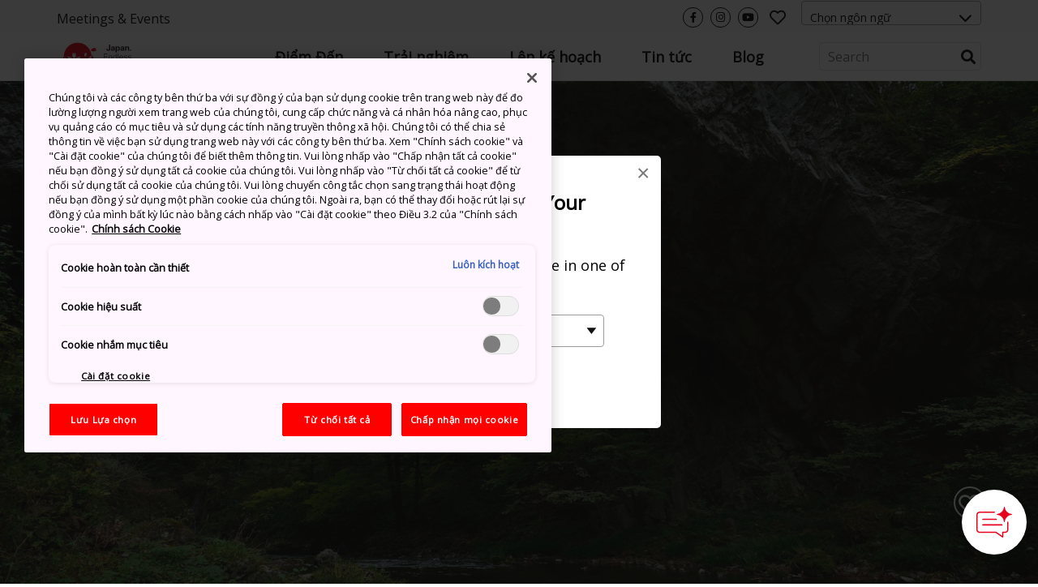

--- FILE ---
content_type: text/html; charset=utf-8
request_url: https://www.japan.travel/vi/destinations/chugoku/
body_size: 22187
content:



<!DOCTYPE html>
<html lang="vi">
  <head>
    
      <link rel="alternate" hreflang="en" href="https://www.japan.travel/en/destinations/chugoku/" /><link rel="alternate" hreflang="x-default" href="https://www.japan.travel/en/destinations/chugoku/" /><link rel="alternate" hreflang="en-us" href="https://www.japan.travel/en/destinations/chugoku/" /><link rel="alternate" hreflang="en-in" href="https://www.japan.travel/en/destinations/chugoku/" /><link rel="alternate" hreflang="en-ca" href="https://www.japan.travel/en/destinations/chugoku/" /><link rel="alternate" hreflang="fr-ca" href="https://www.japan.travel/fr/destinations/chugoku/" /><link rel="alternate" hreflang="it" href="https://www.japan.travel/it/destinations/chugoku/" /><link rel="alternate" hreflang="de" href="https://www.japan.travel/de/destinations/chugoku/" /><link rel="alternate" hreflang="pt" href="https://www.japan.travel/pt/destinations/chugoku/" /><link rel="alternate" hreflang="es" href="https://www.japan.travel/es/destinations/chugoku/" /><link rel="alternate" hreflang="fr" href="https://www.japan.travel/fr/destinations/chugoku/" /><link rel="alternate" hreflang="zh-Hant" href="https://www.japan.travel/tw/destinations/chugoku/" /><link rel="alternate" hreflang="zh-Hant" href="https://www.japan.travel/hk/destinations/chugoku/" /><link rel="alternate" hreflang="en-sg" href="https://www.japan.travel/en/destinations/chugoku/" /><link rel="alternate" hreflang="en-au" href="https://www.japan.travel/en/destinations/chugoku/" /><link rel="alternate" hreflang="en-nz" href="https://www.japan.travel/en/destinations/chugoku/" /><link rel="alternate" hreflang="en-ph" href="https://www.japan.travel/en/destinations/chugoku/" /><link rel="alternate" hreflang="en-my" href="https://www.japan.travel/en/destinations/chugoku/" /><link rel="alternate" hreflang="vi" href="https://www.japan.travel/vi/destinations/chugoku/" /><link rel="alternate" hreflang="id" href="https://www.japan.travel/id/destinations/chugoku/" /><link rel="alternate" hreflang="pt-br" href="https://www.japan.travel/pt/destinations/chugoku/" /><link rel="alternate" hreflang="ar" href="https://www.japan.travel/ar/destinations/chugoku/" /><link rel="alternate" hreflang="th" href="https://www.japan.travel/th/destinations/chugoku/" /><link rel="alternate" hreflang="ko" href="https://www.japan.travel/ko/destinations/chugoku/" /><link rel="alternate" hreflang="ja" href="https://www.japan.travel/jp/destinations/chugoku/" />
    
    <meta charset="utf-8">
    <meta http-equiv="Content-Language" content="en" />
    <meta http-equiv="x-ua-compatible" content="ie=edge" />
    <meta name="viewport" content="width=device-width" />
    <meta name="format-detection" content="telephone=no" />
    <meta name="twitter:card" content="summary_large_image">

    
  


  <title>Chugoku | Điểm Đến | Travel Japan - Cơ quan Xúc tiến Du lịch Nhật Bản (Trang web chính thức)</title>


  <meta name="description" content="Xem những địa điểm nổi bật nhất để tham quan tạ Chugoku. Xem những địa điểm nổi bật nhất để tham quan tạ Chugoku. Xem những địa điểm nổi bật nhất để tham quan tạ Chugoku. Khu vực Chugoku ít người lai vãng có một vẻ đẹp đậm chất nông thôn Nhật Bản. Đây cũng là nơi có cung đường đi bộ đường dài tuyệt đẹp và là nơi có một ý nghĩa lịch sử to lớn đối với Nhật Bản">
  <meta property="og:description" content="Xem những địa điểm nổi bật nhất để tham quan tạ Chugoku. Xem những địa điểm nổi bật nhất để tham quan tạ Chugoku. Xem những địa điểm nổi bật nhất để tham quan tạ Chugoku. Khu vực Chugoku ít người lai vãng có một vẻ đẹp đậm chất nông thôn Nhật Bản. Đây cũng là nơi có cung đường đi bộ đường dài tuyệt đẹp và là nơi có một ý nghĩa lịch sử to lớn đối với Nhật Bản">






<meta property="og:title" content="Chugoku | Điểm Đến | Travel Japan - Cơ quan Xúc tiến Du lịch Nhật Bản (Trang web chính thức)">
<meta property="ob:title" content="Chugoku">








  <script>(function (w, d, s, l, i) {
       w[l] = w[l] || [];
       w[l].push({'gtm.start':new Date().getTime(), event: 'gtm.js'});
       var f = d.getElementsByTagName(s)[0],
           j = d.createElement(s), dl = l != 'dataLayer' ? '&l=' + l : '';
       j.async = true;
       j.src = 'https://www.googletagmanager.com/gtm.js?id=' + i + dl;
       f.parentNode.insertBefore(j, f);
   })(window, document, 'script', 'dataLayer', 'GTM-WWS45RT');</script>
  <meta name="google-site-verification" content="dQJlrBsMI52FmtL1nbI1yxauaXdvPhU7zoID5BJYrrg" />




























    <link rel="icon" href="/static/favicon.992861e8417e.ico" />
    <link rel="apple-touch-icon" sizes="180x180" href="/static/apple-touch-icon.e36bdd4feef9.png" />

    <meta property="og:type" content="website" />
    <meta property="og:image" content="
  https://res-1.cloudinary.com/jnto/image/upload/w_1000,h_667,c_fill,f_auto,fl_lossy,q_auto/v1507891598/hiroshima/Hiroshima544_2
">
    <meta property="og:site_name" content="Japan National Tourism Organization (JNTO)" />

    <!-- CSS -->
    <link rel="preload" href="https://use.typekit.net/bqh7ybq.css" as="style" onload="this.onload=null;this.rel='stylesheet'">
    <noscript><link rel="stylesheet" href="https://use.typekit.net/bqh7ybq.css" /></noscript>
    
      <link rel="stylesheet" href="https://cdnjs.cloudflare.com/ajax/libs/font-awesome/6.4.2/css/all.min.css" integrity="sha512-z3gLpd7yknf1YoNbCzqRKc4qyor8gaKU1qmn+CShxbuBusANI9QpRohGBreCFkKxLhei6S9CQXFEbbKuqLg0DA==" crossorigin="anonymous" referrerpolicy="no-referrer" />
      
        <link rel="stylesheet" href="/static/f/css/main.754344939ad3.css" />
      
      
        <link href="https://fonts.googleapis.com/css?family=Open+Sans&display=swap" rel="stylesheet">
      
    
    <link rel="preload" href="/static/f/fonts/fa-regular-400.4a74738e7728.woff2" as="font" type="font/woff2" crossorigin>
    <link rel="preload" href="/static/f/fonts/fa-solid-900.8e1ed89b6ccb.woff2" as="font" type="font/woff2" crossorigin>
    <link rel="preload" href="/static/f/fonts/fa-brands-400.f075c50f8979.woff2" as="font" type="font/woff2" crossorigin>
    <link rel="stylesheet" media="print" href="/static/f/css/printable.96ab3e62f87d.css"/>

    <link rel="preload" href="/static/f/css/main-sakura.a087af0ddefd.css" as="style" onload="this.onload=null;this.rel='stylesheet'">
    <link rel="preload" href="/static/f/css/style-extra.3795d6fa557b.css" as="style" onload="this.onload=null;this.rel='stylesheet'">
    <link rel="preload" href="/static/f/css/jnto_ph6.c41c0c5943eb.css" as="style" onload="this.onload=null;this.rel='stylesheet'">
    
    


    <link rel="canonical" href="https://www.japan.travel/vi/destinations/chugoku/" />

    <style>[data-module-summary] { display: flex; flex-direction: column; justify-content: center; min-height: 13.333333333333334vw; padding: 1vw; line-height: 1.5; font-size: 2vw; background: #ccc; margin: 0 0 5vw; }</style>
    <style>[data-module-titlebar] { display: flex; flex-direction: column; justify-content: center; height: 13.333333333333334vw; padding: 1vw; text-align: center; line-height: 1.5; font-size: 3vw; color: #fff; background: #292929; margin: 3vw 0; }</style>
    <style>[data-module-titlebar] > ul { padding: 1vw 1vw 1vw 2em; }</style>
    <style> .youtube iframe{ width: 100%; }</style>
    <style>.print-only, .slick-slide img.print-only {display: none;}</style>

    
    

    
      <base href="/vi/">
    

    <script type="text/javascript" src="//script.crazyegg.com/pages/scripts/0073/2217.js" async="async"></script>
    <meta name="ahrefs-site-verification" content="" />
    <meta name="google-site-verification" content="" />

    

    

    

    
      <script>
       lang = 'vi';
       td_lang = 'vi';
      </script>
      <script src="https://cdnjs.cloudflare.com/polyfill/v3/polyfill.min.js?version=4.8.0&features=es2015%2CIntersectionObserver" defer></script>
      <script src="https://ajax.googleapis.com/ajax/libs/jquery/3.7.1/jquery.min.js" defer></script>
      <script src="https://code.jquery.com/jquery-migrate-3.5.2.min.js" defer></script>
      <script type="text/javascript" src="/static/f/js/main.bundle.78ffb2c330fe.js" defer></script>
      <script type="text/javascript" src="/static/f/js/campaign.180f3b98357e.js" defer></script>
    

    
  </head>

  <body data-page="Điểm Đến | Travel Japan (Cơ quan Xúc tiến Du lịch Nhật Bản)" langCode="vi"  oncontextmenu="return false">
    
    

    
      <!-- Google Tag Manager (noscript) -->
      <noscript><iframe src="https://www.googletagmanager.com/ns.html?id=GTM-WWS45RT" height="0" width="0" style="display:none;visibility:hidden"></iframe></noscript>
      <!-- End Google Tag Manager (noscript) -->
    

    <div class="wrapper">
      
      <div class="page-wrapper">
        
          
        

        
          

<link rel="stylesheet" href="/static/f/css/campaign.aba4176482e8.css" />
<div class="mod-header">
  
    
<div class="mod-header__upper">
  <div class="mod-header__utility-container">
    <ul class="mod-header__utility-nav" data-title="">
      
        <li class="mod-header__utility-nav-item">
  <a class="mod-header__link default"  href="https://www.japanmeetings.org/">Meetings &amp; Events</a>
</li>

      
    </ul>

    <ul class="mod-header__icons">
      <li class="mod-header__icon mod-header__bars">
        <a class="mod-header__link-icon">
          <i class="fas fa-bars"></i>
        </a>
      </li>
      <li class="mod-header__icon mod-header__mglass">
        <a class="mod-header__link-icon">
          <i class="fas fa-search"></i>
        </a>
      </li>

      
      
        <li class="mod-header__icon mod-header__like jnto-icon-circle">
          <a class="mod-header__link-icon" href="https://www.facebook.com/camnhannhatban" target="_blank">
            <i class="fab fa-facebook-f"></i>
          </a>
        </li>
      
      
        <li class="mod-header__icon mod-header__like jnto-icon-circle">
          <a class="mod-header__link-icon" href="https://www.instagram.com/visitjapan_vn/" target="_blank">
            <i class="fab fa-instagram"></i>
          </a>
        </li>
      
      
        <li class="mod-header__icon mod-header__like jnto-icon-circle">
          <a class="mod-header__link-icon" href="https://www.youtube.com/user/visitjapan/featured" target="_blank">
            <i class="fab fa-youtube"></i>
          </a>
        </li>
      


      <li class="mod-header__icon mod-header__like">
        <a class="mod-header__link-icon">
          <i class="far fa-heart mod-header__menu-icon"></i>
        </a>
      </li>

      <li class="mod-header__select">
        <div class="mod-header-select-wrp">
          <select class="mod-header-select">
            
<option value="" selected="selected">Chọn ngôn ngữ</option>


  <option value="https://www.japan-travel.cn/">简体中文</option>

  <option value="zh">繁體中文（香港）</option>

  <option value="zh-tw">繁體中文（臺灣）</option>

  <option value="in">India (English)</option>

  <option value="id">Bahasa Indonesia</option>

  <option value="ko">한국어</option>

  <option value="th">ภาษาไทย</option>

  <option value="vi">Tiếng Việt</option>

  <option value="en-sg">Singapore (English)</option>

  <option value="en-ph">Philippines (English)</option>

  <option value="ms-my">Malaysia (English)</option>

  <option value="en-au">Australia/New Zealand (English)</option>

  <option value="fr">Français</option>

  <option value="de">Deutsch</option>

  <option value="it">Italiano</option>

  <option value="es">Español</option>

  <option value="uk">United Kingdom (English)</option>

  <option value="eu">Nordic countries（English）</option>

  <option value="en-ca">Canada (English)</option>

  <option value="fr-ca">Canada (Français)</option>

  <option value="us">United States (English)</option>

  <option value="es/us">Mexico (español)</option>

  <option value="pt">Português</option>

  <option value="ar">العربية</option>

  <option value="jp">Japan(日本語)</option>

  <option value="gl">Global (English)</option>


          </select>
        </div>
      </li>
    </ul>

    <div class="mod-header__mobile-brand">
      <a class="mod-header__brand-inner" href=".">
        <img src="//asset.japan.travel/image/upload/v1581485582/static/svg/common/img_logo_japan-endless-discovery.svg" width="100%" alt="JNTO" class="mod-header__brand-img svg-fit">
      </a>
    </div>
  </div>
</div>


<div class="mod-header__lower--dynamic">
  <div class="mod-header__lower--dynamic-nav"><!--    Dynamically Generated Mobile Nav            --></div>

  <div class="mod-header__icons-list" style="display: none"> <!--   Leave Display None so UI will not flash/render when page is loading  -->
    <div>
      <ul class="mod-header__icons">
        
        
          <li class="mod-header__icon mod-header__facebook">
            <a  href="https://www.facebook.com/camnhannhatban" class="mod-header__link-sub-icon" target="_blank">
              <img src="/static/f/img/iconmonstr-facebook-5.4c6310fccfc8.svg">
            </a>
          </li>
        
        
          <li class="mod-header__icon mod-header__instagram">
            <a  href="https://www.instagram.com/visitjapan_vn/" class="mod-header__link-sub-icon" target="_blank">
              <img src="/static/f/img/iconmonstr-instagram-15.87f48f84bf94.svg">
            </a>
          </li>
        
        
          <li class="mod-header__icon mod-header__youtube">
            <a  href="https://www.youtube.com/user/visitjapan/featured" class="mod-header__link-sub-icon" target="_blank">
              <img src="/static/f/img/iconmonstr-youtube-10.6f5ac725789b.svg">
            </a>
          </li>
        
      </ul>
    </div>
    <div>
      <ul class="mod-header__icons">
        <li class="mod-header__icon mod-header__globe mod-sp-lang-selector">
          <a class="mod-header__link-sub-icon">
            <img src="/static/f/img/iconmonstr-globe-thin.b44ced265bc3.svg">
          </a>
          <div class="mod-site-menu-item-body mod-language-menu-list">
            <ul class="site-content-menu">
              
              
                <li class="site-content-menu-item"><a h="https://www.japan-travel.cn/">简体中文</a></li>
              
                <li class="site-content-menu-item"><a h="zh">繁體中文（香港）</a></li>
              
                <li class="site-content-menu-item"><a h="zh-tw">繁體中文（臺灣）</a></li>
              
                <li class="site-content-menu-item"><a h="in">India (English)</a></li>
              
                <li class="site-content-menu-item"><a h="id">Bahasa Indonesia</a></li>
              
                <li class="site-content-menu-item"><a h="ko">한국어</a></li>
              
                <li class="site-content-menu-item"><a h="th">ภาษาไทย</a></li>
              
                <li class="site-content-menu-item"><a h="vi">Tiếng Việt</a></li>
              
                <li class="site-content-menu-item"><a h="en-sg">Singapore (English)</a></li>
              
                <li class="site-content-menu-item"><a h="en-ph">Philippines (English)</a></li>
              
                <li class="site-content-menu-item"><a h="ms-my">Malaysia (English)</a></li>
              
                <li class="site-content-menu-item"><a h="en-au">Australia/New Zealand (English)</a></li>
              
                <li class="site-content-menu-item"><a h="fr">Français</a></li>
              
                <li class="site-content-menu-item"><a h="de">Deutsch</a></li>
              
                <li class="site-content-menu-item"><a h="it">Italiano</a></li>
              
                <li class="site-content-menu-item"><a h="es">Español</a></li>
              
                <li class="site-content-menu-item"><a h="uk">United Kingdom (English)</a></li>
              
                <li class="site-content-menu-item"><a h="eu">Nordic countries（English）</a></li>
              
                <li class="site-content-menu-item"><a h="en-ca">Canada (English)</a></li>
              
                <li class="site-content-menu-item"><a h="fr-ca">Canada (Français)</a></li>
              
                <li class="site-content-menu-item"><a h="us">United States (English)</a></li>
              
                <li class="site-content-menu-item"><a h="es/us">Mexico (español)</a></li>
              
                <li class="site-content-menu-item"><a h="pt">Português</a></li>
              
                <li class="site-content-menu-item"><a h="ar">العربية</a></li>
              
                <li class="site-content-menu-item"><a h="jp">Japan(日本語)</a></li>
              
                <li class="site-content-menu-item"><a h="gl">Global (English)</a></li>
              
            </ul>
          </div>
        </li>
      </ul>
    </div>
  </div>
</div>

  
    
<div class="mod-header__lower">
  <div class="mod-header__lower-container">
    <div class="mod-header__brand">
      <a class="mod-header__brand-inner" href=".">
        <img src="//asset.japan.travel/image/upload/v1581485582/static/svg/common/img_logo_japan-endless-discovery.svg" width="100%" alt="JNTO" class="mod-header__brand-img svg-fit">
      </a>
    </div>

    <div class="mod-header__mobile-head">
      <a class="init" href="">HOME</a>
      <span class="back">Back</span>
    </div>

    <ul class="mod-header__menus menus-depth-0 clearfix">
      
        
<li class="mod-header__menu menu-depth-0 mod-header__dropdown-toggle">
  <a class="mod-header__link default" href="destinations/">
    <span>Điểm Đến</span>
  </a>

  <div class="mod-header__dropdown-menu" rel="4">

    <div class="mod-header__sub-nav-container sub-nav-container">
      <ul class="mod-header__sub-nav-links sub-nav-links">
        
          

<li class="mod-header__sub-nav-link menu-depth-1">
  <a>
    <span>Tất cả các điểm đến</span>
  </a>
  <div class="mod-header__sub-dropdown-menu">
    <div class="mod-header__sub-dropdown-container">
      <div class="mod-header__sub-menu-map-section">
        <div class="mod-header__sub-menu-map-block">
          <div class="mod-header__sub-menu-image">
            <img src="/static/f/img/map_hokkaido.b7b80abd4549.svg" />
          </div>
          <div class="mod-header__sub-menu-map-links">
            
              
<ul>
  
    <li class="mod-header__sub-menu menu-depth-2">
      <a class="mod-header__sub-menu-link header" href="destinations/hokkaido/hokkaido/"><span>Hokkaido</span></a>
      <div>
        <ul>
          
        </ul>
      </div>
    </li>
  
</ul>

            
          </div>
        </div>
        <div class="mod-header__sub-menu-map-block">
          <div>
            <img src="/static/f/img/map_tohoku.23e16b69e32c.svg" />
          </div>
          <div class="mod-header__sub-menu-map-links">
            
              
<ul>
  
    <li class="mod-header__sub-menu menu-depth-2">
      <a class="mod-header__sub-menu-link header" href="destinations/tohoku/"><span>Tohoku</span></a>
      <div>
        <ul>
          
            <li class="mod-header__sub-menu menu-depth-3">
              <a class="mod-header__sub-menu-link"  href="destinations/tohoku/aomori/"><span>Aomori</span></a>

            </li>
          
            <li class="mod-header__sub-menu menu-depth-3">
              <a class="mod-header__sub-menu-link"  href="destinations/tohoku/akita/"><span>Akita</span></a>

            </li>
          
            <li class="mod-header__sub-menu menu-depth-3">
              <a class="mod-header__sub-menu-link"  href="destinations/tohoku/iwate/"><span>Iwate</span></a>

            </li>
          
            <li class="mod-header__sub-menu menu-depth-3">
              <a class="mod-header__sub-menu-link"  href="destinations/tohoku/yamagata/"><span>Yamagata</span></a>

            </li>
          
            <li class="mod-header__sub-menu menu-depth-3">
              <a class="mod-header__sub-menu-link"  href="destinations/tohoku/miyagi/"><span>Miyagi</span></a>

            </li>
          
            <li class="mod-header__sub-menu menu-depth-3">
              <a class="mod-header__sub-menu-link"  href="destinations/tohoku/fukushima/"><span>Fukushima</span></a>

            </li>
          
        </ul>
      </div>
    </li>
  
</ul>

            
          </div>
        </div>
        <div class="mod-header__sub-menu-map-block">
          <div>
            <img src="/static/f/img/map_hokuriku.971b7d8aaf59.svg" />
          </div>
          <div class="mod-header__sub-menu-map-links">
            
              
<ul>
  
    <li class="mod-header__sub-menu menu-depth-2">
      <a class="mod-header__sub-menu-link header" href="destinations/hokuriku-shinetsu/"><span>Hokuriku Shinetsu</span></a>
      <div>
        <ul>
          
            <li class="mod-header__sub-menu menu-depth-3">
              <a class="mod-header__sub-menu-link"  href="destinations/hokuriku-shinetsu/niigata/"><span>Niigata</span></a>

            </li>
          
            <li class="mod-header__sub-menu menu-depth-3">
              <a class="mod-header__sub-menu-link"  href="destinations/hokuriku-shinetsu/toyama/"><span>Toyama</span></a>

            </li>
          
            <li class="mod-header__sub-menu menu-depth-3">
              <a class="mod-header__sub-menu-link"  href="destinations/hokuriku-shinetsu/ishikawa/"><span>Ishikawa</span></a>

            </li>
          
            <li class="mod-header__sub-menu menu-depth-3">
              <a class="mod-header__sub-menu-link"  href="destinations/hokuriku-shinetsu/fukui/"><span>Fukui</span></a>

            </li>
          
            <li class="mod-header__sub-menu menu-depth-3">
              <a class="mod-header__sub-menu-link"  href="destinations/hokuriku-shinetsu/nagano/"><span>Nagano</span></a>

            </li>
          
        </ul>
      </div>
    </li>
  
</ul>

            
          </div>
        </div>
        <div class="mod-header__sub-menu-map-block">
          <div>
            <img src="/static/f/img/map_kanto.5c4544e53975.svg" />
          </div>
          <div class="mod-header__sub-menu-map-links">
            
              
<ul>
  
    <li class="mod-header__sub-menu menu-depth-2">
      <a class="mod-header__sub-menu-link header" href="destinations/kanto/"><span>Kanto</span></a>
      <div>
        <ul>
          
            <li class="mod-header__sub-menu menu-depth-3">
              <a class="mod-header__sub-menu-link"  href="destinations/kanto/tokyo/"><span>Tokyo</span></a>

            </li>
          
            <li class="mod-header__sub-menu menu-depth-3">
              <a class="mod-header__sub-menu-link"  href="destinations/kanto/kanagawa/"><span>Kanagawa</span></a>

            </li>
          
            <li class="mod-header__sub-menu menu-depth-3">
              <a class="mod-header__sub-menu-link"  href="destinations/kanto/chiba/"><span>Chiba</span></a>

            </li>
          
            <li class="mod-header__sub-menu menu-depth-3">
              <a class="mod-header__sub-menu-link"  href="destinations/kanto/saitama/"><span>Saitama</span></a>

            </li>
          
            <li class="mod-header__sub-menu menu-depth-3">
              <a class="mod-header__sub-menu-link"  href="destinations/kanto/ibaraki/"><span>Ibaraki</span></a>

            </li>
          
            <li class="mod-header__sub-menu menu-depth-3">
              <a class="mod-header__sub-menu-link"  href="destinations/kanto/tochigi/"><span>Tochigi</span></a>

            </li>
          
            <li class="mod-header__sub-menu menu-depth-3">
              <a class="mod-header__sub-menu-link"  href="destinations/kanto/gunma/"><span>Gunma</span></a>

            </li>
          
        </ul>
      </div>
    </li>
  
</ul>

            
          </div>
        </div>
        <div class="mod-header__sub-menu-map-block">
          <div>
            <img src="/static/f/img/map_chubu.5b6f65f92ac3.svg" />
          </div>
          <div class="mod-header__sub-menu-map-links">
            
              
<ul>
  
    <li class="mod-header__sub-menu menu-depth-2">
      <a class="mod-header__sub-menu-link header" href="destinations/tokai/"><span>Tokai</span></a>
      <div>
        <ul>
          
            <li class="mod-header__sub-menu menu-depth-3">
              <a class="mod-header__sub-menu-link"  href="destinations/tokai/yamanashi/"><span>Yamanashi</span></a>

            </li>
          
            <li class="mod-header__sub-menu menu-depth-3">
              <a class="mod-header__sub-menu-link"  href="destinations/tokai/shizuoka/"><span>Shizuoka</span></a>

            </li>
          
            <li class="mod-header__sub-menu menu-depth-3">
              <a class="mod-header__sub-menu-link"  href="destinations/tokai/gifu/"><span>Gifu</span></a>

            </li>
          
            <li class="mod-header__sub-menu menu-depth-3">
              <a class="mod-header__sub-menu-link"  href="destinations/tokai/aichi/"><span>Aichi</span></a>

            </li>
          
            <li class="mod-header__sub-menu menu-depth-3">
              <a class="mod-header__sub-menu-link"  href="destinations/tokai/mie/"><span>Mie</span></a>

            </li>
          
        </ul>
      </div>
    </li>
  
</ul>

            
          </div>
        </div>
        <div class="mod-header__sub-menu-map-block">
          <div>
            <img src="/static/f/img/map_kansai.93e83e6aaa46.svg" />
          </div>
          <div class="mod-header__sub-menu-map-links">
            
              
<ul>
  
    <li class="mod-header__sub-menu menu-depth-2">
      <a class="mod-header__sub-menu-link header" href="destinations/kansai/"><span>Kansai</span></a>
      <div>
        <ul>
          
            <li class="mod-header__sub-menu menu-depth-3">
              <a class="mod-header__sub-menu-link"  href="destinations/kansai/kyoto/"><span>Kyoto</span></a>

            </li>
          
            <li class="mod-header__sub-menu menu-depth-3">
              <a class="mod-header__sub-menu-link"  href="destinations/kansai/osaka/"><span>Osaka</span></a>

            </li>
          
            <li class="mod-header__sub-menu menu-depth-3">
              <a class="mod-header__sub-menu-link"  href="destinations/kansai/shiga/"><span>Shiga</span></a>

            </li>
          
            <li class="mod-header__sub-menu menu-depth-3">
              <a class="mod-header__sub-menu-link"  href="destinations/kansai/hyogo/"><span>Hyogo</span></a>

            </li>
          
            <li class="mod-header__sub-menu menu-depth-3">
              <a class="mod-header__sub-menu-link"  href="destinations/kansai/nara/"><span>Nara</span></a>

            </li>
          
            <li class="mod-header__sub-menu menu-depth-3">
              <a class="mod-header__sub-menu-link"  href="destinations/kansai/wakayama/"><span>Wakayama</span></a>

            </li>
          
        </ul>
      </div>
    </li>
  
</ul>

            
          </div>
        </div>
        <div class="mod-header__sub-menu-map-block">
          <div>
            <img src="/static/f/img/map_chugoku.702fcee42844.svg" />
          </div>
          <div class="mod-header__sub-menu-map-links">
            
              
<ul>
  
    <li class="mod-header__sub-menu menu-depth-2">
      <a class="mod-header__sub-menu-link header" href="destinations/chugoku/"><span>Chugoku</span></a>
      <div>
        <ul>
          
            <li class="mod-header__sub-menu menu-depth-3">
              <a class="mod-header__sub-menu-link"  href="destinations/chugoku/tottori/"><span>Tottori</span></a>

            </li>
          
            <li class="mod-header__sub-menu menu-depth-3">
              <a class="mod-header__sub-menu-link"  href="destinations/chugoku/shimane/"><span>Shimane</span></a>

            </li>
          
            <li class="mod-header__sub-menu menu-depth-3">
              <a class="mod-header__sub-menu-link"  href="destinations/chugoku/okayama/"><span>Okayama</span></a>

            </li>
          
            <li class="mod-header__sub-menu menu-depth-3">
              <a class="mod-header__sub-menu-link"  href="destinations/chugoku/hiroshima/"><span>Hiroshima</span></a>

            </li>
          
            <li class="mod-header__sub-menu menu-depth-3">
              <a class="mod-header__sub-menu-link"  href="destinations/chugoku/yamaguchi/"><span>Yamaguchi</span></a>

            </li>
          
        </ul>
      </div>
    </li>
  
</ul>

            
          </div>
        </div>
        <div class="mod-header__sub-menu-map-block">
          <div>
            <img src="/static/f/img/map_shikoku.8f9ef0eea1eb.svg" />
          </div>
          <div class="mod-header__sub-menu-map-links">
            
              
<ul>
  
    <li class="mod-header__sub-menu menu-depth-2">
      <a class="mod-header__sub-menu-link header" href="destinations/shikoku/"><span>Shikoku</span></a>
      <div>
        <ul>
          
            <li class="mod-header__sub-menu menu-depth-3">
              <a class="mod-header__sub-menu-link"  href="destinations/shikoku/tokushima/"><span>Tokushima</span></a>

            </li>
          
            <li class="mod-header__sub-menu menu-depth-3">
              <a class="mod-header__sub-menu-link"  href="destinations/shikoku/kagawa/"><span>Kagawa</span></a>

            </li>
          
            <li class="mod-header__sub-menu menu-depth-3">
              <a class="mod-header__sub-menu-link"  href="destinations/shikoku/ehime/"><span>Ehime</span></a>

            </li>
          
            <li class="mod-header__sub-menu menu-depth-3">
              <a class="mod-header__sub-menu-link"  href="destinations/shikoku/kochi/"><span>Kochi</span></a>

            </li>
          
        </ul>
      </div>
    </li>
  
</ul>

            
          </div>
        </div>
        <div class="mod-header__sub-menu-map-block">
          <div>
            <img src="/static/f/img/map_kyushu.e2ab055eccbf.svg" />
          </div>
          <div class="mod-header__sub-menu-map-links">
            
              
<ul>
  
    <li class="mod-header__sub-menu menu-depth-2">
      <a class="mod-header__sub-menu-link header" href="destinations/kyushu/"><span>Kyushu</span></a>
      <div>
        <ul>
          
            <li class="mod-header__sub-menu menu-depth-3">
              <a class="mod-header__sub-menu-link"  href="destinations/kyushu/fukuoka/"><span>Fukuoka</span></a>

            </li>
          
            <li class="mod-header__sub-menu menu-depth-3">
              <a class="mod-header__sub-menu-link"  href="destinations/kyushu/saga/"><span>Saga</span></a>

            </li>
          
            <li class="mod-header__sub-menu menu-depth-3">
              <a class="mod-header__sub-menu-link"  href="destinations/kyushu/nagasaki/"><span>Nagasaki</span></a>

            </li>
          
            <li class="mod-header__sub-menu menu-depth-3">
              <a class="mod-header__sub-menu-link"  href="destinations/kyushu/oita/"><span>Oita</span></a>

            </li>
          
            <li class="mod-header__sub-menu menu-depth-3">
              <a class="mod-header__sub-menu-link"  href="destinations/kyushu/kumamoto/"><span>Kumamoto</span></a>

            </li>
          
            <li class="mod-header__sub-menu menu-depth-3">
              <a class="mod-header__sub-menu-link"  href="destinations/kyushu/miyazaki/"><span>Miyazaki</span></a>

            </li>
          
            <li class="mod-header__sub-menu menu-depth-3">
              <a class="mod-header__sub-menu-link"  href="destinations/kyushu/kagoshima/"><span>Kagoshima</span></a>

            </li>
          
        </ul>
      </div>
    </li>
  
</ul>

            
          </div>
        </div>
        <div class="mod-header__sub-menu-map-block">
          <div>
            <img src="/static/f/img/map_okinawa.83b83fa44d8c.svg" />
          </div>
          <div class="mod-header__sub-menu-map-links">
            
              
<ul>
  
    <li class="mod-header__sub-menu menu-depth-2">
      <a class="mod-header__sub-menu-link header" href="destinations/okinawa/okinawa/"><span>Okinawa</span></a>
      <div>
        <ul>
          
        </ul>
      </div>
    </li>
  
</ul>

            
          </div>
        </div>
      </div>
    </div>
  </div>
</li>

        
          

<li class="mod-header__sub-nav-link menu-depth-1">
  <a>
    <span>Các thành phố chính</span>
  </a>
  <div class="mod-header__sub-dropdown-menu">
    <div class="mod-header__sub-dropdown-container">
      <div class="mod-header__sub-menu-map-section">
        <div class="mod-header__sub-menu-map-block">
          <div class="mod-header__sub-menu-image">
            <img src="/static/f/img/map_hokkaido.b7b80abd4549.svg" />
          </div>
          <div class="mod-header__sub-menu-map-links">
            
              
<ul>
  
    <li class="mod-header__sub-menu menu-depth-2">
      <a class="mod-header__sub-menu-link header" href="destinations/hokkaido/hokkaido/"><span>Hokkaido</span></a>
      <div>
        <ul>
          
            <li class="mod-header__sub-menu menu-depth-3">
              <a class="mod-header__sub-menu-link"  href="destinations/hokkaido/hokkaido/sapporo-and-around/"><span>Sapporo &amp; Khu vực xung quanh</span></a>

            </li>
          
            <li class="mod-header__sub-menu menu-depth-3">
              <a class="mod-header__sub-menu-link"  href="destinations/hokkaido/hokkaido/asahikawa-and-hokkaido-north/"><span>Asahikawa &amp; Phía Bắc Hokkaido</span></a>

            </li>
          
            <li class="mod-header__sub-menu menu-depth-3">
              <a class="mod-header__sub-menu-link"  href="destinations/hokkaido/hokkaido/hakodate-and-hokkaido-south/"><span>Hakodate &amp; Phía Nam Hokkaido</span></a>

            </li>
          
            <li class="mod-header__sub-menu menu-depth-3">
              <a class="mod-header__sub-menu-link"  href="destinations/hokkaido/hokkaido/kushiro-and-hokkaido-east/"><span>Kushiro &amp; Phía Đông Hokkaido</span></a>

            </li>
          
        </ul>
      </div>
    </li>
  
</ul>

            
          </div>
        </div>
        <div class="mod-header__sub-menu-map-block">
          <div>
            <img src="/static/f/img/map_tohoku.23e16b69e32c.svg" />
          </div>
          <div class="mod-header__sub-menu-map-links">
            
              
<ul>
  
    <li class="mod-header__sub-menu menu-depth-2">
      <a class="mod-header__sub-menu-link header" href="destinations/tohoku/"><span>Tohoku</span></a>
      <div>
        <ul>
          
            <li class="mod-header__sub-menu menu-depth-3">
              <a class="mod-header__sub-menu-link"  href="destinations/tohoku/miyagi/sendai-area/"><span>Thành phố Sendai</span></a>

            </li>
          
            <li class="mod-header__sub-menu menu-depth-3">
              <a class="mod-header__sub-menu-link"  href="destinations/tohoku/aomori/aomori-city-and-around/"><span>Thành phố Aomori &amp; Khu vực xung quanh</span></a>

            </li>
          
            <li class="mod-header__sub-menu menu-depth-3">
              <a class="mod-header__sub-menu-link"  href="destinations/tohoku/akita/akita-and-around/"><span>Thành phố Akita</span></a>

            </li>
          
            <li class="mod-header__sub-menu menu-depth-3">
              <a class="mod-header__sub-menu-link"  href="destinations/tohoku/iwate/morioka-and-around/"><span>Morioka</span></a>

            </li>
          
            <li class="mod-header__sub-menu menu-depth-3">
              <a class="mod-header__sub-menu-link"  href="destinations/tohoku/yamagata/tsuruoka-and-sakata/"><span>Tsuruoka &amp; Sakata</span></a>

            </li>
          
            <li class="mod-header__sub-menu menu-depth-3">
              <a class="mod-header__sub-menu-link"  href="destinations/tohoku/fukushima/fukushima-city/"><span>Thành phố Fukushima</span></a>

            </li>
          
        </ul>
      </div>
    </li>
  
</ul>

            
          </div>
        </div>
        <div class="mod-header__sub-menu-map-block">
          <div>
            <img src="/static/f/img/map_hokuriku.971b7d8aaf59.svg" />
          </div>
          <div class="mod-header__sub-menu-map-links">
            
              
<ul>
  
    <li class="mod-header__sub-menu menu-depth-2">
      <a class="mod-header__sub-menu-link header" href="destinations/hokuriku-shinetsu/"><span>Hokuriku Shinetsu</span></a>
      <div>
        <ul>
          
            <li class="mod-header__sub-menu menu-depth-3">
              <a class="mod-header__sub-menu-link"  href="destinations/hokuriku-shinetsu/ishikawa/kanazawa-and-around/"><span>Kanazawa</span></a>

            </li>
          
            <li class="mod-header__sub-menu menu-depth-3">
              <a class="mod-header__sub-menu-link"  href="destinations/hokuriku-shinetsu/niigata/niigata-city-and-around/"><span>Thành phố Niigata</span></a>

            </li>
          
            <li class="mod-header__sub-menu menu-depth-3">
              <a class="mod-header__sub-menu-link"  href="destinations/hokuriku-shinetsu/toyama/toyama-and-around/"><span>Thành phố Toyama</span></a>

            </li>
          
            <li class="mod-header__sub-menu menu-depth-3">
              <a class="mod-header__sub-menu-link"  href="destinations/hokuriku-shinetsu/nagano/nagano-and-around/"><span>Thành phố Nagano &amp; Khu vực xung quanh</span></a>

            </li>
          
            <li class="mod-header__sub-menu menu-depth-3">
              <a class="mod-header__sub-menu-link"  href="destinations/hokuriku-shinetsu/nagano/matsumoto-and-around/"><span>Matsumoto</span></a>

            </li>
          
            <li class="mod-header__sub-menu menu-depth-3">
              <a class="mod-header__sub-menu-link"  href="destinations/hokuriku-shinetsu/fukui/fukui-and-around/"><span>Thành phố Fukui</span></a>

            </li>
          
        </ul>
      </div>
    </li>
  
</ul>

            
          </div>
        </div>
        <div class="mod-header__sub-menu-map-block">
          <div>
            <img src="/static/f/img/map_kanto.5c4544e53975.svg" />
          </div>
          <div class="mod-header__sub-menu-map-links">
            
              
<ul>
  
    <li class="mod-header__sub-menu menu-depth-2">
      <a class="mod-header__sub-menu-link header" href="destinations/kanto/"><span>Kanto</span></a>
      <div>
        <ul>
          
            <li class="mod-header__sub-menu menu-depth-3">
              <a class="mod-header__sub-menu-link"  href="destinations/kanto/tokyo/"><span>Tokyo</span></a>

            </li>
          
            <li class="mod-header__sub-menu menu-depth-3">
              <a class="mod-header__sub-menu-link"  href="destinations/kanto/kanagawa/yokohama-and-around/"><span>Yokohama</span></a>

            </li>
          
            <li class="mod-header__sub-menu menu-depth-3">
              <a class="mod-header__sub-menu-link"  href="destinations/kanto/saitama/new-urban-center-area/"><span>Trung tâm Đô thị Mới Saitama</span></a>

            </li>
          
            <li class="mod-header__sub-menu menu-depth-3">
              <a class="mod-header__sub-menu-link"  href="destinations/kanto/chiba/"><span>Chiba</span></a>

            </li>
          
            <li class="mod-header__sub-menu menu-depth-3">
              <a class="mod-header__sub-menu-link"  href="destinations/kanto/tochigi/utsunomiya-area/"><span>Utsunomiya</span></a>

            </li>
          
            <li class="mod-header__sub-menu menu-depth-3">
              <a class="mod-header__sub-menu-link"  href="destinations/kanto/gunma/maebashi-and-akagi/"><span>Maebashi &amp; Akagi</span></a>

            </li>
          
        </ul>
      </div>
    </li>
  
</ul>

            
          </div>
        </div>
        <div class="mod-header__sub-menu-map-block">
          <div>
            <img src="/static/f/img/map_chubu.5b6f65f92ac3.svg" />
          </div>
          <div class="mod-header__sub-menu-map-links">
            
              
<ul>
  
    <li class="mod-header__sub-menu menu-depth-2">
      <a class="mod-header__sub-menu-link header" href="destinations/tokai/"><span>Tokai</span></a>
      <div>
        <ul>
          
            <li class="mod-header__sub-menu menu-depth-3">
              <a class="mod-header__sub-menu-link"  href="destinations/tokai/aichi/nagoya-station-and-around/"><span>Trung tâm Nagoya</span></a>

            </li>
          
            <li class="mod-header__sub-menu menu-depth-3">
              <a class="mod-header__sub-menu-link"  href="destinations/tokai/yamanashi/mt-fuji-and-around/"><span>Núi Phú Sĩ (Yamanashi)</span></a>

            </li>
          
            <li class="mod-header__sub-menu menu-depth-3">
              <a class="mod-header__sub-menu-link"  href="destinations/tokai/shizuoka/hamamatsu-and-around/"><span>Hamamatsu</span></a>

            </li>
          
            <li class="mod-header__sub-menu menu-depth-3">
              <a class="mod-header__sub-menu-link"  href="destinations/tokai/gifu/gifu-and-around/"><span>Thành phố Gifu &amp; Khu vực xung quanh</span></a>

            </li>
          
            <li class="mod-header__sub-menu menu-depth-3">
              <a class="mod-header__sub-menu-link"  href="destinations/tokai/gifu/takayama-and-around/"><span>Hida Takayama</span></a>

            </li>
          
            <li class="mod-header__sub-menu menu-depth-3">
              <a class="mod-header__sub-menu-link"  href="destinations/tokai/mie/ise-bay-area/"><span>Ise</span></a>

            </li>
          
        </ul>
      </div>
    </li>
  
</ul>

            
          </div>
        </div>
        <div class="mod-header__sub-menu-map-block">
          <div>
            <img src="/static/f/img/map_kansai.93e83e6aaa46.svg" />
          </div>
          <div class="mod-header__sub-menu-map-links">
            
              
<ul>
  
    <li class="mod-header__sub-menu menu-depth-2">
      <a class="mod-header__sub-menu-link header" href="destinations/kansai/"><span>Kansai</span></a>
      <div>
        <ul>
          
            <li class="mod-header__sub-menu menu-depth-3">
              <a class="mod-header__sub-menu-link"  href="destinations/kansai/osaka/osaka-bay-area/"><span>Khu vực Vịnh Osaka</span></a>

            </li>
          
            <li class="mod-header__sub-menu menu-depth-3">
              <a class="mod-header__sub-menu-link"  href="destinations/kansai/kyoto/around-kyoto-station/"><span>Xung quanh Ga Kyoto</span></a>

            </li>
          
            <li class="mod-header__sub-menu menu-depth-3">
              <a class="mod-header__sub-menu-link"  href="destinations/kansai/nara/nara-city-and-around/"><span>Thành phố Nara</span></a>

            </li>
          
            <li class="mod-header__sub-menu menu-depth-3">
              <a class="mod-header__sub-menu-link"  href="destinations/kansai/hyogo/kobe-and-around/"><span>Kobe</span></a>

            </li>
          
            <li class="mod-header__sub-menu menu-depth-3">
              <a class="mod-header__sub-menu-link"  href="destinations/kansai/hyogo/himeji-and-around/"><span>Himeji</span></a>

            </li>
          
            <li class="mod-header__sub-menu menu-depth-3">
              <a class="mod-header__sub-menu-link"  href="destinations/kansai/shiga/otsu-area/"><span>Otsu</span></a>

            </li>
          
        </ul>
      </div>
    </li>
  
</ul>

            
          </div>
        </div>
        <div class="mod-header__sub-menu-map-block">
          <div>
            <img src="/static/f/img/map_chugoku.702fcee42844.svg" />
          </div>
          <div class="mod-header__sub-menu-map-links">
            
              
<ul>
  
    <li class="mod-header__sub-menu menu-depth-2">
      <a class="mod-header__sub-menu-link header" href="destinations/chugoku/"><span>Chugoku</span></a>
      <div>
        <ul>
          
            <li class="mod-header__sub-menu menu-depth-3">
              <a class="mod-header__sub-menu-link"  href="destinations/chugoku/hiroshima/hiroshima-city/"><span>Thành phố Hiroshima</span></a>

            </li>
          
            <li class="mod-header__sub-menu menu-depth-3">
              <a class="mod-header__sub-menu-link"  href="destinations/chugoku/okayama/okayama-and-around/"><span>Thành phố Okayama</span></a>

            </li>
          
            <li class="mod-header__sub-menu menu-depth-3">
              <a class="mod-header__sub-menu-link"  href="destinations/chugoku/okayama/kurashiki/"><span>Kurashiki</span></a>

            </li>
          
            <li class="mod-header__sub-menu menu-depth-3">
              <a class="mod-header__sub-menu-link"  href="destinations/chugoku/shimane/matsue-and-around/"><span>Matsue</span></a>

            </li>
          
            <li class="mod-header__sub-menu menu-depth-3">
              <a class="mod-header__sub-menu-link"  href="destinations/chugoku/tottori/tottori-and-around/"><span>Thành phố Tottori &amp; Khu vực xung quanh</span></a>

            </li>
          
            <li class="mod-header__sub-menu menu-depth-3">
              <a class="mod-header__sub-menu-link"  href="destinations/chugoku/yamaguchi/shimonoseki/"><span>Shimonoseki</span></a>

            </li>
          
        </ul>
      </div>
    </li>
  
</ul>

            
          </div>
        </div>
        <div class="mod-header__sub-menu-map-block">
          <div>
            <img src="/static/f/img/map_shikoku.8f9ef0eea1eb.svg" />
          </div>
          <div class="mod-header__sub-menu-map-links">
            
              
<ul>
  
    <li class="mod-header__sub-menu menu-depth-2">
      <a class="mod-header__sub-menu-link header" href="destinations/shikoku/"><span>Shikoku</span></a>
      <div>
        <ul>
          
            <li class="mod-header__sub-menu menu-depth-3">
              <a class="mod-header__sub-menu-link"  href="destinations/shikoku/ehime/matsuyama-and-around/"><span>Matsuyama</span></a>

            </li>
          
            <li class="mod-header__sub-menu menu-depth-3">
              <a class="mod-header__sub-menu-link"  href="destinations/shikoku/kagawa/takamatsu-area/"><span>Takamatsu</span></a>

            </li>
          
            <li class="mod-header__sub-menu menu-depth-3">
              <a class="mod-header__sub-menu-link"  href="destinations/shikoku/tokushima/tokushima-city/"><span>Thành phố Tokushima</span></a>

            </li>
          
            <li class="mod-header__sub-menu menu-depth-3">
              <a class="mod-header__sub-menu-link"  href="destinations/shikoku/kochi/kochi-and-around/"><span>Thành phố Kochi</span></a>

            </li>
          
        </ul>
      </div>
    </li>
  
</ul>

            
          </div>
        </div>
        <div class="mod-header__sub-menu-map-block">
          <div>
            <img src="/static/f/img/map_kyushu.e2ab055eccbf.svg" />
          </div>
          <div class="mod-header__sub-menu-map-links">
            
              
<ul>
  
    <li class="mod-header__sub-menu menu-depth-2">
      <a class="mod-header__sub-menu-link header" href="destinations/kyushu/"><span>Kyushu</span></a>
      <div>
        <ul>
          
            <li class="mod-header__sub-menu menu-depth-3">
              <a class="mod-header__sub-menu-link"  href="destinations/kyushu/fukuoka/fukuoka-city/"><span>Thành phố Fukuoka</span></a>

            </li>
          
            <li class="mod-header__sub-menu menu-depth-3">
              <a class="mod-header__sub-menu-link"  href="destinations/kyushu/kumamoto/kumamoto/"><span>Thành phố Kumamoto</span></a>

            </li>
          
            <li class="mod-header__sub-menu menu-depth-3">
              <a class="mod-header__sub-menu-link"  href="destinations/kyushu/kagoshima/kagoshima-and-around/"><span>Thành phố Kagoshima</span></a>

            </li>
          
            <li class="mod-header__sub-menu menu-depth-3">
              <a class="mod-header__sub-menu-link"  href="destinations/kyushu/oita/beppu-and-yufuin-around/"><span>Beppu &amp; Yufuin</span></a>

            </li>
          
            <li class="mod-header__sub-menu menu-depth-3">
              <a class="mod-header__sub-menu-link"  href="destinations/kyushu/nagasaki/nagasaki-city-and-around/"><span>Thành phố Nagasaki</span></a>

            </li>
          
            <li class="mod-header__sub-menu menu-depth-3">
              <a class="mod-header__sub-menu-link"  href="destinations/kyushu/miyazaki/miyazaki/"><span>Thành phố Miyazaki</span></a>

            </li>
          
        </ul>
      </div>
    </li>
  
</ul>

            
          </div>
        </div>
        <div class="mod-header__sub-menu-map-block">
          <div>
            <img src="/static/f/img/map_okinawa.83b83fa44d8c.svg" />
          </div>
          <div class="mod-header__sub-menu-map-links">
            
              
<ul>
  
    <li class="mod-header__sub-menu menu-depth-2">
      <a class="mod-header__sub-menu-link header" href="destinations/okinawa/okinawa/"><span>Okinawa</span></a>
      <div>
        <ul>
          
            <li class="mod-header__sub-menu menu-depth-3">
              <a class="mod-header__sub-menu-link"  href="destinations/okinawa/okinawa/naha-and-the-main-island/"><span>Naha</span></a>

            </li>
          
            <li class="mod-header__sub-menu menu-depth-3">
              <a class="mod-header__sub-menu-link"  href="destinations/okinawa/okinawa/ishigaki-island-and-around/"><span>Đảo Ishigaki</span></a>

            </li>
          
            <li class="mod-header__sub-menu menu-depth-3">
              <a class="mod-header__sub-menu-link"  href="destinations/okinawa/okinawa/miyako-island/"><span>Đảo Miyako</span></a>

            </li>
          
            <li class="mod-header__sub-menu menu-depth-3">
              <a class="mod-header__sub-menu-link"  href="destinations/okinawa/okinawa/the-kerama-islands/"><span>Quần đảo Kerama</span></a>

            </li>
          
        </ul>
      </div>
    </li>
  
</ul>

            
          </div>
        </div>
      </div>
    </div>
  </div>
</li>

        
          
<li class="mod-header__sub-nav-link menu-depth-1">
  <a><span>Du lịch theo chủ đề</span></a>
  <div class="mod-header__sub-dropdown-menu">
    <div class="mod-header__sub-dropdown-container">
      <div class="mod-header__sub-menu-split-section">
        
            
<div class="mod-header__sub-menu-split mod-header__left-section">
  
    <div class="mod-header__sub-menu-links">
      
<ul>
  
    <li class="mod-header__sub-menu menu-depth-2">
      <a class="mod-header__sub-menu-link header" ><span>Thiên nhiên</span></a>
      <div>
        <ul>
          
            <li class="mod-header__sub-menu menu-depth-3">
              <a class="mod-header__sub-menu-link"  href="fuji-guide/"><span>Hướng dẫn về Núi Phú Sĩ</span></a>

            </li>
          
            <li class="mod-header__sub-menu menu-depth-3">
              <a class="mod-header__sub-menu-link"  href="destinations/kanto/tokyo/tokyo-islands/"><span>Quần đảo Tokyo</span></a>

            </li>
          
            <li class="mod-header__sub-menu menu-depth-3">
              <a class="mod-header__sub-menu-link"  href="destinations/tohoku/miyagi/zao-area/"><span>Zao &amp; Khu vực xung quanh</span></a>

            </li>
          
            <li class="mod-header__sub-menu menu-depth-3">
              <a class="mod-header__sub-menu-link"  href="destinations/kyushu/kagoshima/yakushima/"><span>Yakushima</span></a>

            </li>
          
            <li class="mod-header__sub-menu menu-depth-3">
              <a class="mod-header__sub-menu-link"  href="destinations/hokuriku-shinetsu/nagano/the-nagano-alps/"><span>Dãy núi Alps Nhật Bản</span></a>

            </li>
          
            <li class="mod-header__sub-menu menu-depth-3">
              <a class="mod-header__sub-menu-link"  href="destinations/tohoku/aomori/lake-towada-and-around/"><span>Hồ Towada &amp; Khu vực xung quanh</span></a>

            </li>
          
        </ul>
      </div>
    </li>
  
</ul>

    </div>
  
    <div class="mod-header__sub-menu-links">
      
<ul>
  
    <li class="mod-header__sub-menu menu-depth-2">
      <a class="mod-header__sub-menu-link header" ><span>Ngoài trời</span></a>
      <div>
        <ul>
          
            <li class="mod-header__sub-menu menu-depth-3">
              <a class="mod-header__sub-menu-link"  href="destinations/hokkaido/hokkaido/niseko-and-nearby-ski-resorts/"><span>Khu nghỉ dưỡng Trượt tuyết Niseko &amp; Khu vực xung quanh</span></a>

            </li>
          
            <li class="mod-header__sub-menu menu-depth-3">
              <a class="mod-header__sub-menu-link"  href="destinations/kanto/gunma/minakami-area/"><span>Minakami</span></a>

            </li>
          
            <li class="mod-header__sub-menu menu-depth-3">
              <a class="mod-header__sub-menu-link"  href="destinations/hokuriku-shinetsu/nagano/nagano-and-around/"><span>Thành phố Nagano &amp; Khu vực xung quanh</span></a>

            </li>
          
            <li class="mod-header__sub-menu menu-depth-3">
              <a class="mod-header__sub-menu-link"  href="destinations/kyushu/miyazaki/miyazaki-surf-sports/"><span>Địa điểm Lướt sóng ở Miyazaki</span></a>

            </li>
          
            <li class="mod-header__sub-menu menu-depth-3">
              <a class="mod-header__sub-menu-link"  href="destinations/okinawa/okinawa/miyako-island/"><span>Đảo Miyako</span></a>

            </li>
          
            <li class="mod-header__sub-menu menu-depth-3">
              <a class="mod-header__sub-menu-link"  href="destinations/okinawa/okinawa/ishigaki-island-and-around/"><span>Đảo Ishigaki</span></a>

            </li>
          
        </ul>
      </div>
    </li>
  
</ul>

    </div>
  
    <div class="mod-header__sub-menu-links">
      
<ul>
  
    <li class="mod-header__sub-menu menu-depth-2">
      <a class="mod-header__sub-menu-link header" ><span>Truyền thống</span></a>
      <div>
        <ul>
          
            <li class="mod-header__sub-menu menu-depth-3">
              <a class="mod-header__sub-menu-link"  href="destinations/kansai/kyoto/central-kyoto/"><span>Trung tâm Kyoto</span></a>

            </li>
          
            <li class="mod-header__sub-menu menu-depth-3">
              <a class="mod-header__sub-menu-link"  href="destinations/kansai/wakayama/hongu/"><span>Hongu</span></a>

            </li>
          
            <li class="mod-header__sub-menu menu-depth-3">
              <a class="mod-header__sub-menu-link"  href="destinations/hokuriku-shinetsu/nagano/kiso/"><span>Thung lũng Kiso</span></a>

            </li>
          
            <li class="mod-header__sub-menu menu-depth-3">
              <a class="mod-header__sub-menu-link"  href="destinations/kansai/shiga/koga-and-shigaraki/"><span>Koka &amp; Shigaraki</span></a>

            </li>
          
            <li class="mod-header__sub-menu menu-depth-3">
              <a class="mod-header__sub-menu-link"  href="destinations/kansai/nara/nara-park-and-around/"><span>Công viên Nara</span></a>

            </li>
          
            <li class="mod-header__sub-menu menu-depth-3">
              <a class="mod-header__sub-menu-link"  href="destinations/tokai/gifu/takayama-and-around/"><span>Hida Takayama</span></a>

            </li>
          
        </ul>
      </div>
    </li>
  
</ul>

    </div>
  
    <div class="mod-header__sub-menu-links">
      
<ul>
  
    <li class="mod-header__sub-menu menu-depth-2">
      <a class="mod-header__sub-menu-link header" ><span>Ẩm thực</span></a>
      <div>
        <ul>
          
            <li class="mod-header__sub-menu menu-depth-3">
              <a class="mod-header__sub-menu-link"  href="destinations/kyushu/fukuoka/fukuoka-city/"><span>Thành phố Fukuoka</span></a>

            </li>
          
            <li class="mod-header__sub-menu menu-depth-3">
              <a class="mod-header__sub-menu-link"  href="destinations/kansai/osaka/dotonbori-and-shinsaibashi/"><span>Dotonbori &amp; Shinsaibashi</span></a>

            </li>
          
            <li class="mod-header__sub-menu menu-depth-3">
              <a class="mod-header__sub-menu-link"  href="destinations/hokkaido/hokkaido/sapporo-and-around/"><span>Sapporo &amp; Khu vực xung quanh</span></a>

            </li>
          
            <li class="mod-header__sub-menu menu-depth-3">
              <a class="mod-header__sub-menu-link"  href="destinations/kanto/tokyo/ginza-and-nihombashi/"><span>Ginza &amp; Nihonbashi</span></a>

            </li>
          
            <li class="mod-header__sub-menu menu-depth-3">
              <a class="mod-header__sub-menu-link"  href="destinations/tokai/mie/ise-bay-area/"><span>Ise</span></a>

            </li>
          
            <li class="mod-header__sub-menu menu-depth-3">
              <a class="mod-header__sub-menu-link"  href="destinations/hokuriku-shinetsu/ishikawa/kanazawa-and-around/"><span>Kanazawa</span></a>

            </li>
          
        </ul>
      </div>
    </li>
  
</ul>

    </div>
  
    <div class="mod-header__sub-menu-links">
      
<ul>
  
    <li class="mod-header__sub-menu menu-depth-2">
      <a class="mod-header__sub-menu-link header" ><span>Nghệ thuật</span></a>
      <div>
        <ul>
          
            <li class="mod-header__sub-menu menu-depth-3">
              <a class="mod-header__sub-menu-link"  href="destinations/hokuriku-shinetsu/ishikawa/kanazawa-and-around/"><span>Kanazawa</span></a>

            </li>
          
            <li class="mod-header__sub-menu menu-depth-3">
              <a class="mod-header__sub-menu-link"  href="destinations/shikoku/kagawa/setouchi-islands/"><span>Đảo Setouchi</span></a>

            </li>
          
            <li class="mod-header__sub-menu menu-depth-3">
              <a class="mod-header__sub-menu-link"  href="destinations/tokai/yamanashi/kiyosato-and-around/"><span>Kiyosato &amp; Hokuto</span></a>

            </li>
          
            <li class="mod-header__sub-menu menu-depth-3">
              <a class="mod-header__sub-menu-link"  href="destinations/kanto/kanagawa/hakone-and-around/"><span>Hakone</span></a>

            </li>
          
            <li class="mod-header__sub-menu menu-depth-3">
              <a class="mod-header__sub-menu-link"  href="destinations/kanto/tokyo/roppongi-and-akasaka-area/"><span>Roppongi &amp; Akasaka</span></a>

            </li>
          
        </ul>
      </div>
    </li>
  
</ul>

    </div>
  
    <div class="mod-header__sub-menu-links">
      
<ul>
  
    <li class="mod-header__sub-menu menu-depth-2">
      <a class="mod-header__sub-menu-link header" ><span>Thư giãn</span></a>
      <div>
        <ul>
          
            <li class="mod-header__sub-menu menu-depth-3">
              <a class="mod-header__sub-menu-link"  href="destinations/kyushu/oita/beppu-and-yufuin-around/"><span>Beppu &amp; Yufuin (Onsen)</span></a>

            </li>
          
            <li class="mod-header__sub-menu menu-depth-3">
              <a class="mod-header__sub-menu-link"  href="destinations/okinawa/okinawa/miyako-island/"><span>Đảo Miyako</span></a>

            </li>
          
            <li class="mod-header__sub-menu menu-depth-3">
              <a class="mod-header__sub-menu-link"  href="destinations/hokuriku-shinetsu/nagano/suwa/"><span>Suwa</span></a>

            </li>
          
            <li class="mod-header__sub-menu menu-depth-3">
              <a class="mod-header__sub-menu-link"  href="spot/1798/"><span>Suối nước nóng Ginzan</span></a>

            </li>
          
            <li class="mod-header__sub-menu menu-depth-3">
              <a class="mod-header__sub-menu-link"  href="destinations/kyushu/nagasaki/nagasaki-islands/"><span>Quần đảo Nagasaki</span></a>

            </li>
          
        </ul>
      </div>
    </li>
  
</ul>

    </div>
  
    <div class="mod-header__sub-menu-links">
      
<ul>
  
    <li class="mod-header__sub-menu menu-depth-2">
      <a class="mod-header__sub-menu-link header" ><span>Các thành phố</span></a>
      <div>
        <ul>
          
            <li class="mod-header__sub-menu menu-depth-3">
              <a class="mod-header__sub-menu-link"  href="destinations/kanto/kanagawa/yokohama-and-around/"><span>Yokohama</span></a>

            </li>
          
            <li class="mod-header__sub-menu menu-depth-3">
              <a class="mod-header__sub-menu-link"  href="destinations/tohoku/miyagi/sendai-area/"><span>Thành phố Sendai</span></a>

            </li>
          
            <li class="mod-header__sub-menu menu-depth-3">
              <a class="mod-header__sub-menu-link"  href="destinations/kansai/osaka/osaka-castle-and-around/"><span>Thành Osaka &amp; Khu vực xung quanh</span></a>

            </li>
          
            <li class="mod-header__sub-menu menu-depth-3">
              <a class="mod-header__sub-menu-link"  href="destinations/chugoku/hiroshima/hiroshima-city/"><span>Thành phố Hiroshima</span></a>

            </li>
          
        </ul>
      </div>
    </li>
  
</ul>

    </div>
  
</div>

        
            
<div class="mod-header__sub-menu-split mod-header__right-section mod-header__row menu-imgs">
  
    
<a class="mod-header-link None" target="_blank" href="https://www.japan.travel/vi/vn/japan-activities/passion-nature/">
  <div class="img-wrp">
    
    <img class=" lazyloaded" src="https://res.cloudinary.com/jnto/image/upload/w_253,h_105,c_fill,f_auto,fl_lossy,q_auto/v1/media/filer_public/24/c5/24c54106-447a-48d5-a1d4-175107b96a02/7_u851gq_oyxuvp_jpmhz9" loading="lazy">
    <span class="txt">NatureーNhật Bản mới lạ - Say mê khám phá</span>
  </div>
</a>

  
    
<a class="mod-header-link None" target="_blank" href="https://www.japan.travel/vi/vn/japan-activities/passion-outdoor/">
  <div class="img-wrp">
    
    <img class=" lazyloaded" src="https://res.cloudinary.com/jnto/image/upload/w_253,h_105,c_fill,f_auto,fl_lossy,q_auto/v1/media/filer_public/f0/ab/f0ab8d44-3c9e-4b9d-9324-769c0bdd80c4/8_c3h9rs_g2yuwj_bexici" loading="lazy">
    <span class="txt">OutdoorーNhật Bản mới lạ - Say mê khám phá</span>
  </div>
</a>

  
    
<a class="mod-header-link None" target="_blank" href="https://www.japan.travel/vi/vn/japan-activities/passion-art/">
  <div class="img-wrp">
    
    <img class=" lazyloaded" src="https://res.cloudinary.com/jnto/image/upload/w_253,h_105,c_fill,f_auto,fl_lossy,q_auto/v1/media/filer_public/48/14/4814ac2f-6479-4cd8-b126-faee63526918/2_tkd9ur_rjoci1_kxry6g" loading="lazy">
    <span class="txt">ArtーNhật Bản mới lạ - Say mê khám phá</span>
  </div>
</a>

  
    
<a class="mod-header-link None" target="_blank" href="https://www.japan.travel/vi/vn/japan-activities/passion-cities/">
  <div class="img-wrp">
    
    <img class=" lazyloaded" src="https://res.cloudinary.com/jnto/image/upload/w_253,h_105,c_fill,f_auto,fl_lossy,q_auto/v1/media/filer_public/7e/59/7e59dbb3-c0ed-41bc-b07f-3a312b937bcb/47__64858171_ux6ax3_issxtz_q21xfb" loading="lazy">
    <span class="txt">CitiesーNhật Bản mới lạ - Say mê khám phá</span>
  </div>
</a>

  
</div>

        
      </div>
    </div>
  </div>
</li>

        
          
<li class="mod-header__sub-nav-link menu-depth-1">
  <a>
    <span>Phong cách kỳ nghỉ</span>
  </a>
  <div class="mod-header__sub-dropdown-menu">
    <div class="mod-header__sub-dropdown-container">
      <div class="mod-header__sub-menu-split-section">
        
          
<div class="mod-header__sub-menu-split mod-header__left-section mod-header__two-col">
    
    <div class="mod-header__sub-menu-links">
      
<ul>
  
    <li class="mod-header__sub-menu menu-depth-2">
      <a class="mod-header__sub-menu-link header" ><span>Khám phá những điều mới lạ hoặc Du lịch từ tốn</span></a>
      <div>
        <ul>
          
            <li class="mod-header__sub-menu menu-depth-3">
              <a class="mod-header__sub-menu-link"  href="spot/979/"><span>Kumano Kodo</span></a>

            </li>
          
            <li class="mod-header__sub-menu menu-depth-3">
              <a class="mod-header__sub-menu-link"  href="destinations/hokuriku-shinetsu/fukui/fukui-and-around/"><span>Thành phố Fukui</span></a>

            </li>
          
            <li class="mod-header__sub-menu menu-depth-3">
              <a class="mod-header__sub-menu-link"  href="destinations/chugoku/shimane/"><span>Shimane</span></a>

            </li>
          
            <li class="mod-header__sub-menu menu-depth-3">
              <a class="mod-header__sub-menu-link"  href="destinations/tohoku/yamagata/tsuruoka-and-sakata/"><span>Tsuruoka &amp; Sakata</span></a>

            </li>
          
            <li class="mod-header__sub-menu menu-depth-3">
              <a class="mod-header__sub-menu-link"  href="spot/816/"><span>Cao nguyên đá vôi Shikoku</span></a>

            </li>
          
        </ul>
      </div>
    </li>
  
</ul>

    </div>
  
    <div class="mod-header__sub-menu-links">
      
<ul>
  
    <li class="mod-header__sub-menu menu-depth-2">
      <a class="mod-header__sub-menu-link header" ><span>Cuộc phiêu lưu trên đảo</span></a>
      <div>
        <ul>
          
            <li class="mod-header__sub-menu menu-depth-3">
              <a class="mod-header__sub-menu-link"  href="destinations/chugoku/shimane/oki/"><span>Quần đảo</span></a>

            </li>
          
            <li class="mod-header__sub-menu menu-depth-3">
              <a class="mod-header__sub-menu-link"  href="destinations/kyushu/kagoshima/amami-oshima-and-nearby-islands/"><span>Quần đảo Amami</span></a>

            </li>
          
            <li class="mod-header__sub-menu menu-depth-3">
              <a class="mod-header__sub-menu-link"  href="destinations/kyushu/nagasaki/nagasaki-islands/"><span>Quần đảo Nagasaki</span></a>

            </li>
          
            <li class="mod-header__sub-menu menu-depth-3">
              <a class="mod-header__sub-menu-link"  href="destinations/hokuriku-shinetsu/niigata/sado-island/"><span>Đảo Sado</span></a>

            </li>
          
        </ul>
      </div>
    </li>
  
</ul>

    </div>
  
    <div class="mod-header__sub-menu-links">
      
<ul>
  
    <li class="mod-header__sub-menu menu-depth-2">
      <a class="mod-header__sub-menu-link header" ><span>Nghỉ dưỡng suối nước nóng</span></a>
      <div>
        <ul>
          
            <li class="mod-header__sub-menu menu-depth-3">
              <a class="mod-header__sub-menu-link"  href="spot/716/"><span>Suối nước nóng Beppu</span></a>

            </li>
          
            <li class="mod-header__sub-menu menu-depth-3">
              <a class="mod-header__sub-menu-link"  href="spot/1572/"><span>Suối nước nóng Hakone Yumoto</span></a>

            </li>
          
            <li class="mod-header__sub-menu menu-depth-3">
              <a class="mod-header__sub-menu-link"  href="spot/1518/"><span>Suối nước nóng Kusatsu</span></a>

            </li>
          
            <li class="mod-header__sub-menu menu-depth-3">
              <a class="mod-header__sub-menu-link"  href="spot/2005/"><span>Suối nước nóng Kinosaki</span></a>

            </li>
          
            <li class="mod-header__sub-menu menu-depth-3">
              <a class="mod-header__sub-menu-link"  href="spot/1824/"><span>Suối nước nóng Hachimantai</span></a>

            </li>
          
        </ul>
      </div>
    </li>
  
</ul>

    </div>
  
    <div class="mod-header__sub-menu-links">
      
<ul>
  
    <li class="mod-header__sub-menu menu-depth-2">
      <a class="mod-header__sub-menu-link header" ><span>Du lịch văn hóa</span></a>
      <div>
        <ul>
          
            <li class="mod-header__sub-menu menu-depth-3">
              <a class="mod-header__sub-menu-link"  href="destinations/kansai/kyoto/"><span>Kyoto</span></a>

            </li>
          
            <li class="mod-header__sub-menu menu-depth-3">
              <a class="mod-header__sub-menu-link"  href="destinations/kanto/tochigi/nikko-area/"><span>Nikko</span></a>

            </li>
          
            <li class="mod-header__sub-menu menu-depth-3">
              <a class="mod-header__sub-menu-link"  href="destinations/kansai/nara/"><span>Nara</span></a>

            </li>
          
            <li class="mod-header__sub-menu menu-depth-3">
              <a class="mod-header__sub-menu-link"  href="destinations/hokuriku-shinetsu/ishikawa/kanazawa-and-around/"><span>Kanazawa</span></a>

            </li>
          
            <li class="mod-header__sub-menu menu-depth-3">
              <a class="mod-header__sub-menu-link"  href="destinations/kansai/shiga/omihachiman-area/"><span>Omihachiman</span></a>

            </li>
          
            <li class="mod-header__sub-menu menu-depth-3">
              <a class="mod-header__sub-menu-link"  href="destinations/tohoku/fukushima/aizuwakamatsu-and-oze/"><span>Aizuwakamatsu &amp; Oze</span></a>

            </li>
          
        </ul>
      </div>
    </li>
  
</ul>

    </div>
  
    <div class="mod-header__sub-menu-links">
      
<ul>
  
    <li class="mod-header__sub-menu menu-depth-2">
      <a class="mod-header__sub-menu-link header" ><span>Công viên Quốc gia</span></a>
      <div>
        <ul>
          
            <li class="mod-header__sub-menu menu-depth-3">
              <a class="mod-header__sub-menu-link"  href="spot/2143/"><span>Shiretoko</span></a>

            </li>
          
            <li class="mod-header__sub-menu menu-depth-3">
              <a class="mod-header__sub-menu-link"  href="destinations/tohoku/iwate/hachimantai-area/"><span>Hachimantai &amp; Khu vực xung quanh</span></a>

            </li>
          
            <li class="mod-header__sub-menu menu-depth-3">
              <a class="mod-header__sub-menu-link"  href="destinations/okinawa/okinawa/the-kerama-islands/"><span>Quần đảo Kerama</span></a>

            </li>
          
            <li class="mod-header__sub-menu menu-depth-3">
              <a class="mod-header__sub-menu-link"  href="destinations/tohoku/akita/shirakami-area/"><span>Shirakami &amp; Odate</span></a>

            </li>
          
        </ul>
      </div>
    </li>
  
</ul>

    </div>
  
    <div class="mod-header__sub-menu-links">
      
<ul>
  
    <li class="mod-header__sub-menu menu-depth-2">
      <a class="mod-header__sub-menu-link header" ><span>Kỳ nghỉ tại một thành phố</span></a>
      <div>
        <ul>
          
            <li class="mod-header__sub-menu menu-depth-3">
              <a class="mod-header__sub-menu-link"  href="destinations/kanto/tokyo/"><span>Tokyo</span></a>

            </li>
          
            <li class="mod-header__sub-menu menu-depth-3">
              <a class="mod-header__sub-menu-link"  href="destinations/kansai/osaka/"><span>Osaka</span></a>

            </li>
          
            <li class="mod-header__sub-menu menu-depth-3">
              <a class="mod-header__sub-menu-link"  href="destinations/kyushu/fukuoka/fukuoka-city/"><span>Thành phố Fukuoka</span></a>

            </li>
          
            <li class="mod-header__sub-menu menu-depth-3">
              <a class="mod-header__sub-menu-link"  href="destinations/hokkaido/hokkaido/sapporo-and-around/"><span>Sapporo &amp; Khu vực xung quanh</span></a>

            </li>
          
        </ul>
      </div>
    </li>
  
</ul>

    </div>
  
</div>

        
          
<div class="mod-header__sub-menu-split mod-header__right-section mod-header__row menu-imgs">
  
</div>

        
      </div>
    </div>
  </div>
</li>

        
      </ul>
    </div>
  </div>
</li>

      
        
<li class="mod-header__menu menu-depth-0 mod-header__dropdown-toggle">
  <a class="mod-header__link default" href="things-to-do/">
    <span>Trải nghiệm</span>
  </a>

  <div class="mod-header__dropdown-menu" rel="4">

    <div class="mod-header__sub-nav-container sub-nav-container">
      <ul class="mod-header__sub-nav-links sub-nav-links">
        
          
<li class="mod-header__sub-nav-link menu-depth-1">
  <a>
    <span>Thiên nhiên và thế giới bên ngoài</span>
  </a>
  <div class="mod-header__sub-dropdown-menu">
    <div class="mod-header__sub-dropdown-container">
      <div class="mod-header__sub-menu-split-section">
        
          
<div class="mod-header__sub-menu-split mod-header__left-section mod-header__two-col">
    
    <div class="mod-header__sub-menu-links">
      
<ul>
  
    
      <li class="mod-header__sub-menu menu-depth-2">
        <a class="mod-header__sub-menu-link"  href="guide/diving/"><span>Lặn biển ở Nhật Bản</span></a>

      </li>
    
      <li class="mod-header__sub-menu menu-depth-2">
        <a class="mod-header__sub-menu-link"  href="guide/skiing/"><span>Trượt tuyết ở Nhật Bản</span></a>

      </li>
    
      <li class="mod-header__sub-menu menu-depth-2">
        <a class="mod-header__sub-menu-link"  href="see-and-do/flowers/"><span>Hoa theo mùa tại Nhật Bản xuyên suốt quanh năm</span></a>

      </li>
    
      <li class="mod-header__sub-menu menu-depth-2">
        <a class="mod-header__sub-menu-link"  href="sustainable/adventure-great-outdoors/"><span>Cuộc phiêu lưu trong Thế giới thiên nhiên kỳ thú</span></a>

      </li>
    
  
</ul>

    </div>
  
    <div class="mod-header__sub-menu-links">
      
<ul>
  
    
      <li class="mod-header__sub-menu menu-depth-2">
        <a class="mod-header__sub-menu-link"  href="guide/off-the-beaten-track/"><span>Nơi hẻo lánh ở Nhật Bản</span></a>

      </li>
    
      <li class="mod-header__sub-menu menu-depth-2">
        <a class="mod-header__sub-menu-link"  href="things-to-do/attraction/scenic-spot/"><span>Địa điểm đẹp</span></a>

      </li>
    
      <li class="mod-header__sub-menu menu-depth-2">
        <a class="mod-header__sub-menu-link"  href="world-heritage/"><span>Di sản Thế giới</span></a>

      </li>
    
      <li class="mod-header__sub-menu menu-depth-2">
        <a class="mod-header__sub-menu-link"  href="guide/homestay-farmstay/"><span>Lưu trú tại vùng nông thôn Nhật Bản</span></a>

      </li>
    
  
</ul>

    </div>
  
</div>

        
          
<div class="mod-header__sub-menu-split mod-header__right-section menu-imgs">
  
    
      
<a class="mod-header-link None" target="_blank" href="https://www.japan.travel/vi/vn/japan-activities/passion-nature/">
  <div class="img-wrp">
    
    <img class=" lazyloaded" src="https://res.cloudinary.com/jnto/image/upload/w_192,h_129,c_fill,f_auto,fl_lossy,q_auto/v1/media/filer_public/24/c5/24c54106-447a-48d5-a1d4-175107b96a02/7_u851gq_oyxuvp_jpmhz9" loading="lazy">
    <span class="txt">Nature—Nhật Bản mới lạ - Say mê khám phá</span>
  </div>
</a>

    
      
<a class="mod-header-link None" target="_blank" href="https://www.japan.travel/vi/vn/japan-activities/passion-outdoor/">
  <div class="img-wrp">
    
    <img class=" lazyloaded" src="https://res.cloudinary.com/jnto/image/upload/w_192,h_129,c_fill,f_auto,fl_lossy,q_auto/v1/media/filer_public/f0/ab/f0ab8d44-3c9e-4b9d-9324-769c0bdd80c4/8_c3h9rs_g2yuwj_bexici" loading="lazy">
    <span class="txt">Outdoor—Nhật Bản mới lạ - Say mê khám phá</span>
  </div>
</a>

    
  
</div>

        
      </div>
    </div>
  </div>
</li>

        
          
<li class="mod-header__sub-nav-link menu-depth-1">
  <a>
    <span>Truyền thống</span>
  </a>
  <div class="mod-header__sub-dropdown-menu">
    <div class="mod-header__sub-dropdown-container">
      <div class="mod-header__sub-menu-split-section">
        
          
<div class="mod-header__sub-menu-split mod-header__left-section mod-header__two-col">
    
    <div class="mod-header__sub-menu-links">
      
<ul>
  
    
      <li class="mod-header__sub-menu menu-depth-2">
        <a class="mod-header__sub-menu-link"  href="see-and-do/japanese-garden/"><span>Vườn Nhật Bản và Vườn Thiền trên khắp Nhật Bản</span></a>

      </li>
    
      <li class="mod-header__sub-menu menu-depth-2">
        <a class="mod-header__sub-menu-link"  href="guide/traditional-craft-experiences-and-workshops/"><span>Trải nghiệm và hội thảo nghề thủ công truyền thống</span></a>

      </li>
    
      <li class="mod-header__sub-menu menu-depth-2">
        <a class="mod-header__sub-menu-link"  href="guide/temple-stays/"><span>Nghỉ trọ tại chùa - Shukubo</span></a>

      </li>
    
  
</ul>

    </div>
  
    <div class="mod-header__sub-menu-links">
      
<ul>
  
    
      <li class="mod-header__sub-menu menu-depth-2">
        <a class="mod-header__sub-menu-link"  href="see-and-do/festivals-and-events/"><span>Lễ hội &amp; Sự kiện tại Nhật Bản</span></a>

      </li>
    
      <li class="mod-header__sub-menu menu-depth-2">
        <a class="mod-header__sub-menu-link"  href="guide/theater/"><span>Nhà hát ở Nhật Bản</span></a>

      </li>
    
      <li class="mod-header__sub-menu menu-depth-2">
        <a class="mod-header__sub-menu-link"  href="guide/tea-ceremony/"><span>Trà đạo Nhật Bản</span></a>

      </li>
    
      <li class="mod-header__sub-menu menu-depth-2">
        <a class="mod-header__sub-menu-link"  href="guide/cultural-experiences/"><span>Trải nghiệm văn hóa ở Nhật Bản</span></a>

      </li>
    
      <li class="mod-header__sub-menu menu-depth-2">
        <a class="mod-header__sub-menu-link"  href="things-to-do/culture/"><span>Văn hóa Nhật Bản</span></a>

      </li>
    
  
</ul>

    </div>
  
</div>

        
          
<div class="mod-header__sub-menu-split mod-header__right-section menu-imgs">
  
    
      
<a class="mod-header-link None" target="_blank" href="https://www.japan.travel/vi/vn/japan-activities/passion-tradition/">
  <div class="img-wrp">
    
    <img class=" lazyloaded" src="https://res.cloudinary.com/jnto/image/upload/w_192,h_129,c_fill,f_auto,fl_lossy,q_auto/v1/media/filer_public/70/97/70979a3f-56c8-4230-aefc-a453006124f6/6_bl3r1w_kd9x1i_iyw3x2" loading="lazy">
    <span class="txt">Nhật Bản mới lạ - Say mê khám phá</span>
  </div>
</a>

    
  
</div>

        
      </div>
    </div>
  </div>
</li>

        
          
<li class="mod-header__sub-nav-link menu-depth-1">
  <a>
    <span>Đồ ăn &amp; Thức uống</span>
  </a>
  <div class="mod-header__sub-dropdown-menu">
    <div class="mod-header__sub-dropdown-container">
      <div class="mod-header__sub-menu-split-section">
        
          
<div class="mod-header__sub-menu-split mod-header__left-section mod-header__two-col">
    
    <div class="mod-header__sub-menu-links">
      
<ul>
  
    
      <li class="mod-header__sub-menu menu-depth-2">
        <a class="mod-header__sub-menu-link"  href="gastronomy/"><span>Nghệ thuật ăn uống</span></a>

      </li>
    
      <li class="mod-header__sub-menu menu-depth-2">
        <a class="mod-header__sub-menu-link"  href="gastronomy/local-cuisine-eastern-japan/"><span>Ẩm thực địa phương tại miền Đông Nhật Bản</span></a>

      </li>
    
      <li class="mod-header__sub-menu menu-depth-2">
        <a class="mod-header__sub-menu-link"  href="gastronomy/local-cuisine-western-japan/"><span>Ẩm thực địa phương tại miền Tây Nhật Bản</span></a>

      </li>
    
      <li class="mod-header__sub-menu menu-depth-2">
        <a class="mod-header__sub-menu-link"  href="gastronomy/local-street-food-favorites-budget-restaurant-japan/"><span>Món ăn đường phố địa phương &amp; Nhà hàng bình dân tại Nhật Bản</span></a>

      </li>
    
      <li class="mod-header__sub-menu menu-depth-2">
        <a class="mod-header__sub-menu-link"  href="guide/experience-japans-local-ekiben-culture/"><span>Ekiben địa phương của Nhật Bản</span></a>

      </li>
    
      <li class="mod-header__sub-menu menu-depth-2">
        <a class="mod-header__sub-menu-link"  href="guide/yakitori-a-guide-to-chicken-skewers/"><span>Yakitori - Giới thiệu về thịt gà xiên nướng</span></a>

      </li>
    
  
</ul>

    </div>
  
    <div class="mod-header__sub-menu-links">
      
<ul>
  
    
      <li class="mod-header__sub-menu menu-depth-2">
        <a class="mod-header__sub-menu-link"  href="guide/japanese-whisky/"><span>Rượu Whisky Nhật Bản</span></a>

      </li>
    
      <li class="mod-header__sub-menu menu-depth-2">
        <a class="mod-header__sub-menu-link"  href="guide/vegetarian-guide/"><span>Hướng dẫn dành cho người ăn chay và người ăn thuần chay</span></a>

      </li>
    
      <li class="mod-header__sub-menu menu-depth-2">
        <a class="mod-header__sub-menu-link"  href="guide/sushi-in-japan/"><span>Giới thiệu về sushi ở Nhật Bản</span></a>

      </li>
    
      <li class="mod-header__sub-menu menu-depth-2">
        <a class="mod-header__sub-menu-link"  href="gastronomy/sake/"><span>Rượu sake và xưởng nấu rượu Nhật Bản</span></a>

      </li>
    
      <li class="mod-header__sub-menu menu-depth-2">
        <a class="mod-header__sub-menu-link"  href="guide/sake-shochu/"><span>Sake 101</span></a>

      </li>
    
  
</ul>

    </div>
  
</div>

        
          
<div class="mod-header__sub-menu-split mod-header__right-section menu-imgs">
  
    
      
<a class="mod-header-link None" target="_blank" href="https://www.japan.travel/vi/vn/japan-activities/passion-cuisine/">
  <div class="img-wrp">
    
    <img class=" lazyloaded" src="https://res.cloudinary.com/jnto/image/upload/w_192,h_129,c_fill,f_auto,fl_lossy,q_auto/v1/media/filer_public/19/9a/199a5d56-cd90-4dd8-a68f-2b5fd530f1b3/68__kihitsuchiyudai-ari_hjs9x6" loading="lazy">
    <span class="txt">Nhật Bản mới lạ - Say mê khám phá</span>
  </div>
</a>

    
      
<a class="mod-header-link None"  href="https://www.japan.travel/vi/gastronomy/">
  <div class="img-wrp">
    
    <img class=" lazyloaded" src="https://res.cloudinary.com/jnto/image/upload/w_192,h_129,c_fill,f_auto,fl_lossy,q_auto/v1/media/filer_public/64/bf/64bf8455-80cd-4993-bd8d-cf40f4db7b8d/20130412_seafoodkaiseki_0166_m_jqvysj" loading="lazy">
    <span class="txt">Nghệ thuật ăn uống</span>
  </div>
</a>

    
  
</div>

        
      </div>
    </div>
  </div>
</li>

        
          
<li class="mod-header__sub-nav-link menu-depth-1">
  <a>
    <span>Nghệ thuật &amp; Văn hóa</span>
  </a>
  <div class="mod-header__sub-dropdown-menu">
    <div class="mod-header__sub-dropdown-container">
      <div class="mod-header__sub-menu-split-section">
        
          
<div class="mod-header__sub-menu-split mod-header__left-section mod-header__two-col">
    
    <div class="mod-header__sub-menu-links">
      
<ul>
  
    
      <li class="mod-header__sub-menu menu-depth-2">
        <a class="mod-header__sub-menu-link"  href="things-to-do/art-and-design/art-museum/"><span>Bảo tàng Nghệ thuật</span></a>

      </li>
    
      <li class="mod-header__sub-menu menu-depth-2">
        <a class="mod-header__sub-menu-link"  href="story/explore-the-world-of-japanese-architecture/"><span>Khám phá thế giới của kiến trúc Nhật Bản</span></a>

      </li>
    
      <li class="mod-header__sub-menu menu-depth-2">
        <a class="mod-header__sub-menu-link"  href="things-to-do/art-and-design/performing-arts/"><span>Nghệ thuật biểu diễn</span></a>

      </li>
    
      <li class="mod-header__sub-menu menu-depth-2">
        <a class="mod-header__sub-menu-link"  href="travel-directory/Theatre/"><span>Nhà hát</span></a>

      </li>
    
  
</ul>

    </div>
  
    <div class="mod-header__sub-menu-links">
      
<ul>
  
    
      <li class="mod-header__sub-menu menu-depth-2">
        <a class="mod-header__sub-menu-link"  href="story/art-festivals/"><span>Các lễ hội nghệ thuật</span></a>

      </li>
    
      <li class="mod-header__sub-menu menu-depth-2">
        <a class="mod-header__sub-menu-link"  href="guide/japanese-anime-and-comics/"><span>Anime &amp; Manga Nhật Bản</span></a>

      </li>
    
      <li class="mod-header__sub-menu menu-depth-2">
        <a class="mod-header__sub-menu-link"  href="guide/ceramics/"><span>Gốm sứ Nhật Bản</span></a>

      </li>
    
      <li class="mod-header__sub-menu menu-depth-2">
        <a class="mod-header__sub-menu-link"  href="things-to-do/art-and-design/local-craft/"><span>Thủ công mỹ nghệ Địa phương</span></a>

      </li>
    
  
</ul>

    </div>
  
</div>

        
          
<div class="mod-header__sub-menu-split mod-header__right-section menu-imgs">
  
    
      
<a class="mod-header-link None" target="_blank" href="https://www.japan.travel/vi/vn/japan-activities/passion-art/">
  <div class="img-wrp">
    
    <img class=" lazyloaded" src="https://res.cloudinary.com/jnto/image/upload/w_192,h_129,c_fill,f_auto,fl_lossy,q_auto/v1/media/filer_public/48/14/4814ac2f-6479-4cd8-b126-faee63526918/2_tkd9ur_rjoci1_kxry6g" loading="lazy">
    <span class="txt">Art—Nhật Bản mới lạ - Say mê khám phá</span>
  </div>
</a>

    
      
<a class="mod-header-link None" target="_blank" href="https://www.japan.travel/vi/vn/japan-activities/passion-local-life/">
  <div class="img-wrp">
    
    <img class=" lazyloaded" src="https://res.cloudinary.com/jnto/image/upload/w_192,h_129,c_fill,f_auto,fl_lossy,q_auto/v1/media/filer_public/e7/57/e757bb37-5a7d-4d69-993d-54bcb95c4a98/24__20201001_odate_farming_experience_15_ovs30h_ndi5bs" loading="lazy">
    <span class="txt">Local Life—Nhật Bản mới lạ - Say mê khám phá</span>
  </div>
</a>

    
  
</div>

        
      </div>
    </div>
  </div>
</li>

        
          
<li class="mod-header__sub-nav-link menu-depth-1">
  <a>
    <span>Các thành phố</span>
  </a>
  <div class="mod-header__sub-dropdown-menu">
    <div class="mod-header__sub-dropdown-container">
      <div class="mod-header__sub-menu-split-section">
        
          
<div class="mod-header__sub-menu-split mod-header__left-section mod-header__two-col">
    
    <div class="mod-header__sub-menu-links">
      
<ul>
  
    
      <li class="mod-header__sub-menu menu-depth-2">
        <a class="mod-header__sub-menu-link"  href="things-to-do/attraction/scenic-spot/"><span>Địa điểm đẹp</span></a>

      </li>
    
      <li class="mod-header__sub-menu menu-depth-2">
        <a class="mod-header__sub-menu-link"  href="things-to-do/attraction/scenic-night-view/"><span>Cảnh đêm đẹp</span></a>

      </li>
    
      <li class="mod-header__sub-menu menu-depth-2">
        <a class="mod-header__sub-menu-link"  href="things-to-do/attraction/natural-wonder/"><span>Kỳ quan Thiên nhiên</span></a>

      </li>
    
      <li class="mod-header__sub-menu menu-depth-2">
        <a class="mod-header__sub-menu-link"  href="see-and-do/theme-park/"><span>Công viên chủ đề và Công viên giải trí</span></a>

      </li>
    
  
</ul>

    </div>
  
    <div class="mod-header__sub-menu-links">
      
<ul>
  
    
      <li class="mod-header__sub-menu menu-depth-2">
        <a class="mod-header__sub-menu-link"  href="travel-directory/Nightlife/"><span>Cuộc sống về đêm</span></a>

      </li>
    
      <li class="mod-header__sub-menu menu-depth-2">
        <a class="mod-header__sub-menu-link"  href="things-to-do/attraction/samurai-and-ninja/"><span>Samurai &amp; Ninja</span></a>

      </li>
    
      <li class="mod-header__sub-menu menu-depth-2">
        <a class="mod-header__sub-menu-link"  href="things-to-do/attraction/iconic-architecture/"><span>Kiến trúc Biểu tượng</span></a>

      </li>
    
      <li class="mod-header__sub-menu menu-depth-2">
        <a class="mod-header__sub-menu-link"  href="things-to-do/shopping/"><span>Mua sắm Nhật Bản</span></a>

      </li>
    
  
</ul>

    </div>
  
</div>

        
          
<div class="mod-header__sub-menu-split mod-header__right-section menu-imgs">
  
    
      
<a class="mod-header-link None" target="_blank" href="https://www.japan.travel/vi/vn/japan-activities/passion-cities/">
  <div class="img-wrp">
    
    <img class=" lazyloaded" src="https://res.cloudinary.com/jnto/image/upload/w_192,h_129,c_fill,f_auto,fl_lossy,q_auto/v1/media/filer_public/7e/59/7e59dbb3-c0ed-41bc-b07f-3a312b937bcb/47__64858171_ux6ax3_issxtz_q21xfb" loading="lazy">
    <span class="txt">Nhật Bản mới lạ - Say mê khám phá</span>
  </div>
</a>

    
  
</div>

        
      </div>
    </div>
  </div>
</li>

        
          
<li class="mod-header__sub-nav-link menu-depth-1">
  <a>
    <span>Thư giãn</span>
  </a>
  <div class="mod-header__sub-dropdown-menu">
    <div class="mod-header__sub-dropdown-container">
      <div class="mod-header__sub-menu-split-section">
        
          
<div class="mod-header__sub-menu-split mod-header__left-section mod-header__two-col">
    
    <div class="mod-header__sub-menu-links">
      
<ul>
  
    
      <li class="mod-header__sub-menu menu-depth-2">
        <a class="mod-header__sub-menu-link"  href="see-and-do/onsen/"><span>Suối nước nóng ở Nhật Bản</span></a>

      </li>
    
      <li class="mod-header__sub-menu menu-depth-2">
        <a class="mod-header__sub-menu-link"  href="guide/wellness-travel-in-japan/"><span>Du lịch kết hợp chăm sóc sức khỏe tại Nhật Bản</span></a>

      </li>
    
      <li class="mod-header__sub-menu menu-depth-2">
        <a class="mod-header__sub-menu-link"  href="guide/japanese-ryokan/"><span>Giới thiệu về lữ quán ryokan Nhật Bản</span></a>

      </li>
    
      <li class="mod-header__sub-menu menu-depth-2">
        <a class="mod-header__sub-menu-link"  href="guide/homestay-farmstay/"><span>Lưu trú tại vùng nông thôn Nhật Bản</span></a>

      </li>
    
      <li class="mod-header__sub-menu menu-depth-2">
        <a class="mod-header__sub-menu-link"  href="guide/a-guide-to-stargazing-in-japan/"><span>Hướng dẫn ngắm sao tại Nhật Bản</span></a>

      </li>
    
  
</ul>

    </div>
  
    <div class="mod-header__sub-menu-links">
      
<ul>
  
    
      <li class="mod-header__sub-menu menu-depth-2">
        <a class="mod-header__sub-menu-link"  href="see-and-do/japanese-garden/"><span>Vườn Nhật Bản và Vườn Thiền trên khắp Nhật Bản</span></a>

      </li>
    
      <li class="mod-header__sub-menu menu-depth-2">
        <a class="mod-header__sub-menu-link"  href="see-and-do/flowers/"><span>Hoa theo mùa tại Nhật Bản xuyên suốt quanh năm</span></a>

      </li>
    
      <li class="mod-header__sub-menu menu-depth-2">
        <a class="mod-header__sub-menu-link"  href="things-to-do/relaxation/"><span>Thư giãn Nhật Bản</span></a>

      </li>
    
      <li class="mod-header__sub-menu menu-depth-2">
        <a class="mod-header__sub-menu-link"  href="guide/forest-bathing/"><span>Tắm rừng ở Nhật Bản (Shinrin-yoku)</span></a>

      </li>
    
  
</ul>

    </div>
  
</div>

        
          
<div class="mod-header__sub-menu-split mod-header__right-section menu-imgs">
  
    
      
<a class="mod-header-link None" target="_blank" href="https://www.japan.travel/vi/vn/japan-activities/passion-relaxation/">
  <div class="img-wrp">
    
    <img class=" lazyloaded" src="https://res.cloudinary.com/jnto/image/upload/w_192,h_129,c_fill,f_auto,fl_lossy,q_auto/v1/media/filer_public/28/e7/28e7bf3f-a58f-4aff-ba59-5a52c5cc6a6f/63__39833077_mzesej" loading="lazy">
    <span class="txt">Nhật Bản mới lạ - Say mê khám phá</span>
  </div>
</a>

    
      
<a class="mod-header-link None"  href="https://www.japan.travel/vi/guide/wellness-travel-in-japan/">
  <div class="img-wrp">
    
    <img class=" lazyloaded" src="https://res.cloudinary.com/jnto/image/upload/w_192,h_129,c_fill,f_auto,fl_lossy,q_auto/v1/media/filer_public/ff/79/ff797d2f-9674-4310-b67d-19c22325e57e/amana_s_id54_3_wivpwh" loading="lazy">
    <span class="txt">Du lịch kết hợp chăm sóc sức khỏe</span>
  </div>
</a>

    
  
</div>

        
      </div>
    </div>
  </div>
</li>

        
          
<li class="mod-header__sub-nav-link menu-depth-1">
  <a>
    <span>Đặc biệt</span>
  </a>
  <div class="mod-header__sub-dropdown-menu">
    <div class="mod-header__sub-dropdown-container">
      <div class="mod-header__sub-menu-split-section">
        
          
<div class="mod-header__sub-menu-split mod-header__left-section mod-header__two-col">
    
    <div class="mod-header__sub-menu-links">
      
<ul>
  
    
      <li class="mod-header__sub-menu menu-depth-2">
        <a class="mod-header__sub-menu-link" target="_blank" href="https://www.japan.travel/vi/vn/japan-activities/"><span>Nhật Bản mới lạ - Say mê khám phá</span></a>

      </li>
    
  
</ul>

    </div>
  
</div>

        
          
<div class="mod-header__sub-menu-split mod-header__right-section menu-imgs">
  
    
      
<a class="mod-header-link None" target="_blank" href="https://www.japan.travel/vi/vn/japan-activities/">
  <div class="img-wrp">
    
    <img class=" lazyloaded" src="https://res.cloudinary.com/jnto/image/upload/w_192,h_129,c_fill,f_auto,fl_lossy,q_auto/v1/media/filer_public/13/98/1398326a-e946-4ccd-a320-7f679992f3f8/hetonamuyu-_5rokoru-ri_atohenchiyatoratsuku_jian-ti-zi_b8wtv0_yx9vwn_iiygzc" loading="lazy">
    <span class="txt">Nhật Bản mới lạ - Say mê khám phá</span>
  </div>
</a>

    
      
<a class="mod-header-link None"  href="https://www.japan.travel/vi/sustainable/">
  <div class="img-wrp">
    
    <img class=" lazyloaded" src="https://res.cloudinary.com/jnto/image/upload/w_192,h_129,c_fill,f_auto,fl_lossy,q_auto/v1/media/filer_public/21/3f/213fe6a7-d80a-467f-a410-0b524da7c181/001_takachiho_tuth2y_1_wzydg1" loading="lazy">
    <span class="txt">Trải Nghiệm Du Lịch Bền Vững</span>
  </div>
</a>

    
  
</div>

        
      </div>
    </div>
  </div>
</li>

        
      </ul>
    </div>
  </div>
</li>

      
        
<li class="mod-header__menu menu-depth-0 mod-header__dropdown-toggle">
  <a class="mod-header__link default" href="plan/">
    <span>Lên kế hoạch</span>
  </a>

  <div class="mod-header__dropdown-menu" rel="4">

    <div class="mod-header__sub-nav-container sub-nav-container">
      <ul class="mod-header__sub-nav-links sub-nav-links">
        
          
<li class="mod-header__sub-nav-link menu-depth-1">
  <a><span>Du lịch đến Nhật Bản</span></a>
  <div class="mod-header__sub-dropdown-menu">
    <div class="mod-header__sub-dropdown-container">
      <div class="mod-header__sub-menu-split-section">
        
            
<div class="mod-header__sub-menu-split mod-header__left-section">
  
    <div class="mod-header__sub-menu-links">
      
<ul>
  
    <li class="mod-header__sub-menu menu-depth-2">
      <a class="mod-header__sub-menu-link header" href="plan/"><span>Giúp bạn lên kế hoạch</span></a>
      <div>
        <ul>
          
            <li class="mod-header__sub-menu menu-depth-3">
              <a class="mod-header__sub-menu-link"  href="plan/visa-info/"><span>Thông tin visa</span></a>

            </li>
          
            <li class="mod-header__sub-menu menu-depth-3">
              <a class="mod-header__sub-menu-link"  href="plan/getting-to-japan/"><span>Đến Nhật bản</span></a>

            </li>
          
            <li class="mod-header__sub-menu menu-depth-3">
              <a class="mod-header__sub-menu-link"  href="plan/airport-access/"><span>Sân bay lân cận</span></a>

            </li>
          
            <li class="mod-header__sub-menu menu-depth-3">
              <a class="mod-header__sub-menu-link"  href="practical-coronavirus-information/"><span>COVID-19: Thông tin hữu ích khi Du lịch Nhật Bản</span></a>

            </li>
          
        </ul>
      </div>
    </li>
  
</ul>

    </div>
  
    <div class="mod-header__sub-menu-links">
      
<ul>
  
    <li class="mod-header__sub-menu menu-depth-2">
      <a class="mod-header__sub-menu-link header" href="story-and-guide/"><span>Câu chuyện &amp; Hướng dẫn</span></a>
      <div>
        <ul>
          
            <li class="mod-header__sub-menu menu-depth-3">
              <a class="mod-header__sub-menu-link"  href="guide/shopping-in-japan"><span>Hướng dẫn mua sắm ở Nhật Bản</span></a>

            </li>
          
            <li class="mod-header__sub-menu menu-depth-3">
              <a class="mod-header__sub-menu-link"  href="guide/japanese-anime-and-comics/"><span>Anime &amp; Manga Nhật Bản</span></a>

            </li>
          
            <li class="mod-header__sub-menu menu-depth-3">
              <a class="mod-header__sub-menu-link"  href="guide/temple-stays/"><span>Nghỉ trọ tại chùa - Shukubo</span></a>

            </li>
          
            <li class="mod-header__sub-menu menu-depth-3">
              <a class="mod-header__sub-menu-link"  href="guide/homestay-farmstay/"><span>Lưu trú tại vùng nông thôn Nhật Bản</span></a>

            </li>
          
            <li class="mod-header__sub-menu menu-depth-3">
              <a class="mod-header__sub-menu-link"  href="guide/accessibility-in-japan/"><span>Khả năng tiếp cận tại Nhật Bản đối với Thế vận hội Olympic 2020</span></a>

            </li>
          
        </ul>
      </div>
    </li>
  
</ul>

    </div>
  
    <div class="mod-header__sub-menu-links">
      
<ul>
  
    <li class="mod-header__sub-menu menu-depth-2">
      <a class="mod-header__sub-menu-link header" href="itineraries/"><span>Lịch trình</span></a>
      <div>
        <ul>
          
            <li class="mod-header__sub-menu menu-depth-3">
              <a class="mod-header__sub-menu-link"  href="itineraries/exploring-mother-natures-bounty-in-hokkaido"><span>Các hoạt động ngoài trời tuyệt vời ở Hokkaido</span></a>

            </li>
          
            <li class="mod-header__sub-menu menu-depth-3">
              <a class="mod-header__sub-menu-link"  href="itineraries/scenic-world-heritage-in-tohoku"><span>Di sản thế giới tuyệt đẹp ở Tohoku</span></a>

            </li>
          
            <li class="mod-header__sub-menu menu-depth-3">
              <a class="mod-header__sub-menu-link"  href="itineraries/shikokus-fascinating-nature-and-longstanding-traditions"><span>Thiên nhiên và truyền thống của Shikoku</span></a>

            </li>
          
        </ul>
      </div>
    </li>
  
</ul>

    </div>
  
</div>

        
            
<div class="mod-header__sub-menu-split mod-header__right-section menu-imgs">
  
    
      
<a class="mod-header-link None"  href="plan/">
  <div class="img-wrp">
    
    <img class=" lazyloaded" src="https://res.cloudinary.com/jnto/image/upload/w_192,h_129,c_fill,f_auto,fl_lossy,q_auto/v1/media/filer_public/dc/5a/dc5ab715-f26d-4c1d-a6ac-a912dded8281/hokkaido1462_2-thumbnail_b2qbca" loading="lazy">
    <span class="txt">Giúp bạn lên kế hoạch</span>
  </div>
</a>

    
      
<a class="mod-header-link None"  href="https://www.japan.travel/en/plan/online-reservation-sites/">
  <div class="img-wrp">
    
    <img class=" lazyloaded" src="https://res.cloudinary.com/jnto/image/upload/w_192,h_129,c_fill,f_auto,fl_lossy,q_auto/v1/media/filer_public/de/a9/dea98934-353a-43a1-a62c-f2c572ff2309/nagano117_3_wfecpu" loading="lazy">
    <span class="txt">Online Reservation Sites</span>
  </div>
</a>

    
      
<a class="mod-header-link None"  href="story-and-guide/">
  <div class="img-wrp">
    
    <img class=" lazyloaded" src="https://res.cloudinary.com/jnto/image/upload/w_192,h_129,c_fill,f_auto,fl_lossy,q_auto/v1/media/filer_public/f0/e0/f0e0eabe-b8ea-4791-8bf6-eaed459f1ef8/image_travel_clkhrk" loading="lazy">
    <span class="txt">Câu chuyện &amp; Hướng dẫn</span>
  </div>
</a>

    
      
<a class="mod-header-link None"  href="itineraries/">
  <div class="img-wrp">
    
    <img class=" lazyloaded" src="https://res.cloudinary.com/jnto/image/upload/w_192,h_129,c_fill,f_auto,fl_lossy,q_auto/v1/media/filer_public/97/f8/97f8f3e9-33ba-4d34-9ff8-7aa36ab652f7/display_sfotql-thumbnail_soxoyb" loading="lazy">
    <span class="txt">Lịch trình</span>
  </div>
</a>

    
  
</div>

        
      </div>
    </div>
  </div>
</li>

        
          
<li class="mod-header__sub-nav-link menu-depth-1">
  <a><span>Khám phá đó đây</span></a>
  <div class="mod-header__sub-dropdown-menu">
    <div class="mod-header__sub-dropdown-container">
      <div class="mod-header__sub-menu-split-section">
        
            
<div class="mod-header__sub-menu-split mod-header__left-section">
  
    <div class="mod-header__sub-menu-links">
      
<ul>
  
    <li class="mod-header__sub-menu menu-depth-2">
      <a class="mod-header__sub-menu-link header" href="plan/getting-around/"><span>Giao thông đi lại</span></a>
      <div>
        <ul>
          
            <li class="mod-header__sub-menu menu-depth-3">
              <a class="mod-header__sub-menu-link"  href="guide/traveling-by-rail/"><span>Di chuyển bằng tàu</span></a>

            </li>
          
            <li class="mod-header__sub-menu menu-depth-3">
              <a class="mod-header__sub-menu-link"  href="guide/how-to-travel-by-train-and-bus-in-japan/"><span>Cách di chuyển bằng tàu và xe buýt tại Nhật Bản</span></a>

            </li>
          
            <li class="mod-header__sub-menu menu-depth-3">
              <a class="mod-header__sub-menu-link"  href="plan/jr-rail-passes/"><span>Vé JR Rail Pass</span></a>

            </li>
          
            <li class="mod-header__sub-menu menu-depth-3">
              <a class="mod-header__sub-menu-link"  href="see-and-do/scenic-railways/"><span>Những chuyến hành trình đường sắt du ngoạn tuyệt đẹp</span></a>

            </li>
          
            <li class="mod-header__sub-menu menu-depth-3">
              <a class="mod-header__sub-menu-link"  href="plan/getting-around/cars/"><span>Xe ô tô cho thuê</span></a>

            </li>
          
            <li class="mod-header__sub-menu menu-depth-3">
              <a class="mod-header__sub-menu-link"  href="sustainable/"><span>Trải Nghiệm Du Lịch Bền Vững</span></a>

            </li>
          
        </ul>
      </div>
    </li>
  
</ul>

    </div>
  
    <div class="mod-header__sub-menu-links">
      
<ul>
  
    <li class="mod-header__sub-menu menu-depth-2">
      <a class="mod-header__sub-menu-link header" href="plan/"><span>Giúp bạn lên kế hoạch</span></a>
      <div>
        <ul>
          
            <li class="mod-header__sub-menu menu-depth-3">
              <a class="mod-header__sub-menu-link" target="_blank" href="https://www.japan.travel/vi/vn/plan/cam-nang-du-lich-vi-vu-nhat-ban-danh-cho-khach-du-lich-tu-tuc-ban-pdf/"><span>Cẩm nang du lịch - Vi vu Nhật Bản</span></a>

            </li>
          
            <li class="mod-header__sub-menu menu-depth-3">
              <a class="mod-header__sub-menu-link" target="_blank" href="https://www.japan.travel/brochures/vie/index.php"><span>Ấn phẩm quảng cáo du lịch</span></a>

            </li>
          
            <li class="mod-header__sub-menu menu-depth-3">
              <a class="mod-header__sub-menu-link"  href="plan/online-reservation-sites/"><span>Online Reservation Sites</span></a>

            </li>
          
            <li class="mod-header__sub-menu menu-depth-3">
              <a class="mod-header__sub-menu-link"  href="sustainable/eco-friendly-accommodation/"><span>Nơi lưu trú Thân thiện với môi trường</span></a>

            </li>
          
        </ul>
      </div>
    </li>
  
</ul>

    </div>
  
    <div class="mod-header__sub-menu-links">
      
<ul>
  
    <li class="mod-header__sub-menu menu-depth-2">
      <a class="mod-header__sub-menu-link header" ><span>Khác</span></a>
      <div>
        <ul>
          
            <li class="mod-header__sub-menu menu-depth-3">
              <a class="mod-header__sub-menu-link"  href="plan/traveling-with-disability/"><span>Đi du lịch với người khuyết tật</span></a>

            </li>
          
            <li class="mod-header__sub-menu menu-depth-3">
              <a class="mod-header__sub-menu-link"  href="plan/getting-around/luggage-storage/"><span>Cất giữ hành lý</span></a>

            </li>
          
            <li class="mod-header__sub-menu menu-depth-3">
              <a class="mod-header__sub-menu-link"  href="plan/how-to-book-a-certified-tour-guide/"><span>Cách đặt một hướng dẫn viên đã được chứng nhận</span></a>

            </li>
          
            <li class="mod-header__sub-menu menu-depth-3">
              <a class="mod-header__sub-menu-link"  href="plan/list-of-volunteer-guides/"><span>Hướng dẫn viên tình nguyện</span></a>

            </li>
          
            <li class="mod-header__sub-menu menu-depth-3">
              <a class="mod-header__sub-menu-link"  href="plan/tic/"><span>Trung tâm thông tin du lịch JNTO</span></a>

            </li>
          
            <li class="mod-header__sub-menu menu-depth-3">
              <a class="mod-header__sub-menu-link" target="_blank" href="https://faq.japan-travel.jnto.go.jp/"><span>Câu hỏi thường gặp</span></a>

            </li>
          
        </ul>
      </div>
    </li>
  
</ul>

    </div>
  
</div>

        
            
<div class="mod-header__sub-menu-split mod-header__right-section menu-imgs">
  
    
      
<a class="mod-header-link None" target="_blank" href="https://www.japan.travel/brochures/vie/index.php">
  <div class="img-wrp">
    
    <img class=" lazyloaded" src="https://res.cloudinary.com/jnto/image/upload/w_192,h_129,c_fill,f_auto,fl_lossy,q_auto/v1/media/filer_public/93/e0/93e0d53c-bb73-4b2f-9829-06a40866bcdc/1571309427013-69c5e78f2aec88a3c49ccde4ba038afb-0-pixta_35407445_m-auto-oriented_r6bhx4" loading="lazy">
    <span class="txt">Ấn phẩm quảng cáo du lịch</span>
  </div>
</a>

    
      
<a class="mod-header-link None"  href="https://dining.japan.travel/en/restaurant/">
  <div class="img-wrp">
    
    <img class=" lazyloaded" src="https://res.cloudinary.com/jnto/image/upload/w_192,h_129,c_fill,f_auto,fl_lossy,q_auto/v1/media/filer_public/e6/ea/e6ea4fbb-f64a-41b2-a786-e94b519b4174/tempura_mjl18v-thumbnail_u1yyrl" loading="lazy">
    <span class="txt">Tìm nhà hàng</span>
  </div>
</a>

    
      
<a class="mod-header-link None"  href="sustainable/">
  <div class="img-wrp">
    
    <img class=" lazyloaded" src="https://res.cloudinary.com/jnto/image/upload/w_192,h_129,c_fill,f_auto,fl_lossy,q_auto/v1/media/filer_public/2a/44/2a44220a-cf25-45d3-a716-2cd1f117c3c7/001_takachiho_tuth2y" loading="lazy">
    <span class="txt">Trải Nghiệm Du Lịch Bền Vững</span>
  </div>
</a>

    
      
<a class="mod-header-link None"  href="https://www.japan.travel/vi/plan/online-reservation-sites/">
  <div class="img-wrp">
    
    <img class=" lazyloaded" src="https://res.cloudinary.com/jnto/image/upload/w_192,h_129,c_fill,f_auto,fl_lossy,q_auto/v1/media/filer_public/a5/d4/a5d4dbf7-2f26-4f75-826a-d31f491b76ac/grid_landscape-4_bborzb" loading="lazy">
    <span class="txt">Online Reservation Sites</span>
  </div>
</a>

    
  
</div>

        
      </div>
    </div>
  </div>
</li>

        
          
<li class="mod-header__sub-nav-link menu-depth-1">
  <a><span>Về Nhật Bản</span></a>
  <div class="mod-header__sub-dropdown-menu">
    <div class="mod-header__sub-dropdown-container">
      <div class="mod-header__sub-menu-split-section">
        
            
<div class="mod-header__sub-menu-split mod-header__left-section">
  
    <div class="mod-header__sub-menu-links">
      
<ul>
  
    <li class="mod-header__sub-menu menu-depth-2">
      <a class="mod-header__sub-menu-link header" href="plan/"><span>Giúp bạn lên kế hoạch</span></a>
      <div>
        <ul>
          
            <li class="mod-header__sub-menu menu-depth-3">
              <a class="mod-header__sub-menu-link"  href="world-heritage/"><span>Di sản Thế giới</span></a>

            </li>
          
            <li class="mod-header__sub-menu menu-depth-3">
              <a class="mod-header__sub-menu-link"  href="fuji-guide/"><span>Hướng dẫn về Núi Phú Sĩ</span></a>

            </li>
          
            <li class="mod-header__sub-menu menu-depth-3">
              <a class="mod-header__sub-menu-link"  href="guide/japanese-ryokan/"><span>Giới thiệu về lữ quán ryokan Nhật Bản</span></a>

            </li>
          
            <li class="mod-header__sub-menu menu-depth-3">
              <a class="mod-header__sub-menu-link"  href="guide/understanding-and-mastering-japanese-manners-and-etiquette/"><span>Hiểu Và Thành Thạo Cách Ứng Xử Và Phép Tắc Xã Giao Của Người Nhật</span></a>

            </li>
          
            <li class="mod-header__sub-menu menu-depth-3">
              <a class="mod-header__sub-menu-link"  href="sustainable/"><span>Trải Nghiệm Du Lịch Bền Vững</span></a>

            </li>
          
        </ul>
      </div>
    </li>
  
</ul>

    </div>
  
    <div class="mod-header__sub-menu-links">
      
<ul>
  
    <li class="mod-header__sub-menu menu-depth-2">
      <a class="mod-header__sub-menu-link header" href="plan/weather/"><span>Thời tiết &amp; Địa lý</span></a>
      <div>
        <ul>
          
            <li class="mod-header__sub-menu menu-depth-3">
              <a class="mod-header__sub-menu-link"  href="guide/spring-guide/"><span>Mùa xuân ở nhật bản</span></a>

            </li>
          
            <li class="mod-header__sub-menu menu-depth-3">
              <a class="mod-header__sub-menu-link"  href="guide/summer-guide/"><span>Mùa hè ở Nhật Bản</span></a>

            </li>
          
            <li class="mod-header__sub-menu menu-depth-3">
              <a class="mod-header__sub-menu-link"  href="guide/autumn-guide/"><span>Mùa thu ở nhật bản</span></a>

            </li>
          
            <li class="mod-header__sub-menu menu-depth-3">
              <a class="mod-header__sub-menu-link"  href="guide/winter-guide/"><span>Mùa đông ở nhật bản</span></a>

            </li>
          
        </ul>
      </div>
    </li>
  
</ul>

    </div>
  
    <div class="mod-header__sub-menu-links">
      
<ul>
  
    <li class="mod-header__sub-menu menu-depth-2">
      <a class="mod-header__sub-menu-link header" href="weather/"><span>Dự báo Thời tiết</span></a>
      <div>
        <ul>
          
            <li class="mod-header__sub-menu menu-depth-3">
              <a class="mod-header__sub-menu-link"  href="see-and-do/cherry-blossom-forecast-2024/"><span>Mùa xuân tại Nhật Bản: Dự báo lịch hoa anh đào nở</span></a>

            </li>
          
            <li class="mod-header__sub-menu menu-depth-3">
              <a class="mod-header__sub-menu-link"  href="see-and-do/autumn-leaves-forecast-2023/"><span>Dự Báo Lá Đỏ Mùa Thu</span></a>

            </li>
          
        </ul>
      </div>
    </li>
  
</ul>

    </div>
  
</div>

        
            
<div class="mod-header__sub-menu-split mod-header__right-section menu-imgs">
  
    
      
<a class="mod-header-link None"  href="plan/weather/">
  <div class="img-wrp">
    
    <img class=" lazyloaded" src="https://res.cloudinary.com/jnto/image/upload/w_192,h_129,c_fill,f_auto,fl_lossy,q_auto/v1/media/filer_public/ef/db/efdb4307-9aa9-4780-8768-3d92d52d69de/pixta_24426523-thumbnail_xkw2ln" loading="lazy">
    <span class="txt">Thời tiết &amp; Địa lý</span>
  </div>
</a>

    
      
<a class="mod-header-link None"  href="see-and-do/autumn-leaves-forecast-2023/">
  <div class="img-wrp">
    
    <img class=" lazyloaded" src="https://res.cloudinary.com/jnto/image/upload/w_192,h_129,c_fill,f_auto,fl_lossy,q_auto/v1/media/filer_public/b6/cf/b6cfd4f8-73fc-4cc8-9002-9cc5c724357a/toyama1225_1_okcgdj" loading="lazy">
    <span class="txt">Dự Báo Lá Đỏ Mùa Thu</span>
  </div>
</a>

    
      
<a class="mod-header-link None"  href="world-heritage/">
  <div class="img-wrp">
    
    <img class=" lazyloaded" src="https://res.cloudinary.com/jnto/image/upload/w_192,h_129,c_fill,f_auto,fl_lossy,q_auto/v1/media/filer_public/0e/0b/0e0b9cd7-ed76-4298-b986-e356f66af70b/wh017_3063_3_bqmvjf" loading="lazy">
    <span class="txt">Di sản Thế giới</span>
  </div>
</a>

    
      
<a class="mod-header-link None"  href="sustainable/">
  <div class="img-wrp">
    
    <img class=" lazyloaded" src="https://res.cloudinary.com/jnto/image/upload/w_192,h_129,c_fill,f_auto,fl_lossy,q_auto/v1/media/filer_public/2a/44/2a44220a-cf25-45d3-a716-2cd1f117c3c7/001_takachiho_tuth2y" loading="lazy">
    <span class="txt">Trải Nghiệm Du Lịch Bền Vững</span>
  </div>
</a>

    
  
</div>

        
      </div>
    </div>
  </div>
</li>

        
          
<li class="mod-header__sub-nav-link menu-depth-1">
  <a>
    <span>Thông tin quan trọng</span>
  </a>
  <div class="mod-header__sub-dropdown-menu">
    <div class="mod-header__sub-dropdown-container">
      <div class="mod-header__sub-menu-split-section">
        
          
<div class="mod-header__sub-menu-split mod-header__left-section mod-header__two-col">
    
    <div class="mod-header__sub-menu-links">
      
<ul>
  
    
      <li class="mod-header__sub-menu menu-depth-2">
        <a class="mod-header__sub-menu-link"  href="plan/hotline/"><span>Đường dây nóng hỗ trợ khách du lịch Nhật Bản</span></a>

      </li>
    
      <li class="mod-header__sub-menu menu-depth-2">
        <a class="mod-header__sub-menu-link"  href="plan/travel-insurance-in-japan/"><span>Bảo vệ bản thân khỏi các mối nguy tiềm ẩn với bảo hiểm du lịch</span></a>

      </li>
    
      <li class="mod-header__sub-menu menu-depth-2">
        <a class="mod-header__sub-menu-link"  href="japan-safe-travel-information/"><span>Japan Safe Travel Information</span></a>

      </li>
    
      <li class="mod-header__sub-menu menu-depth-2">
        <a class="mod-header__sub-menu-link"  href="plan/local-laws/"><span>Luật địa phương</span></a>

      </li>
    
      <li class="mod-header__sub-menu menu-depth-2">
        <a class="mod-header__sub-menu-link"  href="plan/visa-info/"><span>Thông tin visa</span></a>

      </li>
    
  
</ul>

    </div>
  
    <div class="mod-header__sub-menu-links">
      
<ul>
  
    
      <li class="mod-header__sub-menu menu-depth-2">
        <a class="mod-header__sub-menu-link"  href="guide/accessibility-in-japan/"><span>Du lịch dễ dàng tiếp cận</span></a>

      </li>
    
      <li class="mod-header__sub-menu menu-depth-2">
        <a class="mod-header__sub-menu-link"  href="guide/vegetarian-guide/"><span>Hướng dẫn dành cho người ăn bán chay và người ăn thuần chay khi đến Nhật Bản</span></a>

      </li>
    
      <li class="mod-header__sub-menu menu-depth-2">
        <a class="mod-header__sub-menu-link"  href="plan/muslim-travelers/"><span>Du khách người Hồi giáo</span></a>

      </li>
    
      <li class="mod-header__sub-menu menu-depth-2">
        <a class="mod-header__sub-menu-link" target="_blank" href="https://www.jnto.go.jp/safety-tips/eng/index.html"><span>Safety Tips</span></a>

      </li>
    
  
</ul>

    </div>
  
</div>

        
          
<div class="mod-header__sub-menu-split mod-header__right-section menu-imgs">
  
    
      
<a class="mod-header-link None"  href="guide/accessibility-in-japan/">
  <div class="img-wrp">
    
    <img class=" lazyloaded" src="https://res.cloudinary.com/jnto/image/upload/w_192,h_129,c_fill,f_auto,fl_lossy,q_auto/v1/media/filer_public/83/79/83791e7b-eec6-40c3-930a-f95996e52633/pixta_s_id59_1-thumbnail_ahkhgl" loading="lazy">
    <span class="txt">Du lịch dễ dàng tiếp cận</span>
  </div>
</a>

    
      
<a class="mod-header-link None"  href="plan/hotline/">
  <div class="img-wrp">
    
    <img class=" lazyloaded" src="https://res.cloudinary.com/jnto/image/upload/w_192,h_129,c_fill,f_auto,fl_lossy,q_auto/v1/media/filer_public/35/95/3595403e-882f-42bb-b5a3-917d55f18b61/img_hotline_2_mrmbil" loading="lazy">
    <span class="txt">Đường dây nóng hỗ trợ khách du lịch Nhật Bản</span>
  </div>
</a>

    
      
<a class="mod-header-link None"  href="plan/travel-insurance-in-japan/">
  <div class="img-wrp">
    
    <img class=" lazyloaded" src="https://res.cloudinary.com/jnto/image/upload/w_192,h_129,c_fill,f_auto,fl_lossy,q_auto/v1/media/filer_public/81/12/8112222a-506b-4752-9704-2ec7e7a73e98/pixta_s_id35_1-thumbnail_ysowpg" loading="lazy">
    <span class="txt">Bảo vệ bản thân khỏi các mối nguy tiềm ẩn với bảo hiểm du lịch</span>
  </div>
</a>

    
      
<a class="mod-header-link None" target="_blank" href="https://www.jnto.go.jp/safety-tips/eng/index.html">
  <div class="img-wrp">
    
    <img class=" lazyloaded" src="https://res.cloudinary.com/jnto/image/upload/w_192,h_129,c_fill,f_auto,fl_lossy,q_auto/v1/media/filer_public/9d/fd/9dfd0d56-ad5f-4d75-87fe-a616046ced25/safety_tips_192_navy_rh4dkt" loading="lazy">
    <span class="txt">Safety Tips</span>
  </div>
</a>

    
  
</div>

        
      </div>
    </div>
  </div>
</li>

        
      </ul>
    </div>
  </div>
</li>

      
        
<li class="mod-header__menu menu-depth-0 header-style-old ">
  <a class="mod-header__link default" href="https://www.japan.travel/vi/vn/newstopics/">
    <span>Tin tức</span>
  </a>

  
</li>
      
        
<li class="mod-header__menu menu-depth-0 header-style-old ">
  <a class="mod-header__link default" href="/vi/vn/blog/">
    <span>Blog</span>
  </a>

  
</li>
      
    </ul>

    <div id="vue-header-search" class="mod-header__search">
      <div class="mod-header__search-form" :class="{'active' : helpers.length > 0}">
        <input v-on:keyup.enter="send" v-model="keyword" type="text" class="mod-header__search-input" placeholder="Search">
        <i class="fas fa-search mod-header__search-icon" @click="clickSearch(keyword)"></i>
        <div class="mod-header__search-helpers" v-if="helpers.length" v-cloak="">
          <a v-for="v in helpers" :data-value="v" @click="clickSearch(v)" v-html="$options.filters.high(v, keyword)"></a>
        </div>
      </div>
    </div>
  </div>
</div>

  



  <div class="mod-fav-vue mod-header-fav">
    <div v-if="ready" v-cloak class="mod-header-fav-container">
      <div v-if="fav.len > 0" class="mod-header-fav-list">
        <div class="mod-header-fav-head">
          <p>My Favorites</p>
        </div>
        <div class="mod-header-fav-body visible-desktop">
          <ul class="mod-fav-list clearfix">
            <li v-for="(v,i) in fav.items" v-if="i < 4" :class="['mod-fav-item-'+i]">
              <a :href="v.url">
                <div class="thb" :style="{'background-image':'url('+v.img.src+')'}"></div>
                <h2>${v.title}</h2>
                <p>${v.desc | trunc(25)}</p>
              </a>
              <div class="mod-li-fav" @click="delData(v.url)">
                <span class="mod-fav-ico heart-icon mod-fav-active">
                  <i class="far fa-heart"></i>
                  <i class="fas fa-heart"></i>
                </span>

              </div>
            </li>
          </ul>
        </div>
        <div class="mod-header-fav-body visible-mobile">
          <ul>
            <li v-for="(v,i) in fav.items" v-if="i < 4">
              <a :href="v.url">
                <div class="thb" :style="{'background-image':'url('+v.img.src+')'}"></div>
                <h2>${v.title}</h2>
                <p>${v.desc | trunc(25)}</p>
              </a>
            </li>
          </ul>
        </div>
        <div class="mod-header-fav-foot">
          <a class="mod-btn-primary" href="/favorite">View All</a>
        </div>
      </div>

      <div v-else class="mod-header-fav-null">
        <div class="mod-header-fav-head">
          <p>Use the <span class="mod-fav-ico heart-icon ">
            <i class="far fa-heart"></i>
            <i class="fas fa-heart"></i>
          </span>
          </p>
        </div>
        <div class="mod-header-fav-body"><h2>Planning a Trip to Japan?</h2>
          <p>Share your travel photos with us by hashtagging your images with #visitjapanjp</p></div>
      </div>
    </div>
  </div>
</div>

        

        
          <div class="content-main-wrapper clearfix">
            
            
  


  <div class="mod-keyvisual">
    <div class="mod-keyvisual__inner">
      <div class="mod-keyvisual__image">
        
          <img
              src="https://res-2.cloudinary.com/jnto/image/upload/w_750,h_1100,c_fill,f_auto,fl_lossy,q_auto/v1507891598/hiroshima/Hiroshima544_2"
              alt="On-bashi Bridge"
              class="mod-keyvisual__image-content--sp"
          />
          <img
              src="https://res-3.cloudinary.com/jnto/image/upload/w_750,h_1100,c_fill,f_auto,fl_lossy,q_auto/v1507891598/hiroshima/Hiroshima544_2"
              alt="On-bashi Bridge"
              class="mod-keyvisual__image-content--sp print-only" loading="lazy"
          />

          <span 
              data-src='["https://res.cloudinary.com/jnto/image/upload/", "v1507891598/hiroshima/Hiroshima544_2"]' 
              class="mod-keyvisual__image-content--pc"></span>
        
      </div>

      <h1 class="mod-keyvisual__heading">
        
          
          
          
            <span class="mod-keyvisual__lead" itemprop="articleSection">ĐIỂM ĐẾN</span>
          
        

        
          
            <span class="mod-keyvisual__heading-text">Chugoku</span>
          
        

        
          
            

            
          
        
      </h1>

      

      <div class="mod-hero-fav" style="display:none">
        <span class="mod-fav-ico heart-icon ">
  <i class="far fa-heart"></i>
  <i class="fas fa-heart"></i>
</span>

      </div>
    </div>
  </div>




  <div class="mod-breadcrumb mod-breadcrumb-top">
    <div class="mod-breadcrumb__inner">
      <div class="mod-breadcrumb__scroller">
        <div class="mod-breadcrumb__items-wrapper">
          <ul class="mod-breadcrumb__items">
            
              
                <li class="mod-breadcrumb__item">
                  <a href="." class="mod-breadcrumb__link">
                    <span class="mod-breadcrumb__link">TRANG CHỦ</span>
                  </a>
                </li>
              
            
              
                <li class="mod-breadcrumb__item">
                  <a href="destinations/" class="mod-breadcrumb__link">
                    <span class="mod-breadcrumb__link">ĐIỂM ĐẾN</span>
                  </a>
                </li>
              
            
              
                <li class="mod-breadcrumb__item mod-breadcrumb__item--current">
                  <span class="mod-breadcrumb__link">Chugoku</span>
                </li>
              
            
          </ul>
        </div>
      </div>
    </div>
  </div>



  






  <style>
    #_jpmap{background: #e9e9e9}
    #_jpmap > * {max-width: 1300px; margin: 0 auto;}
    #jpmap {min-height: calc(100vw * 2.088);}
    @media screen and (min-width: 751px) {#jpmap {min-height: calc(100vw * 0.58)}}
  </style>
  <div id="_jpmap">
    <div id="jpmap"></div>
  </div>
  <script>
   jntoMapConfig = {"map": "chugoku", "title": "Chugoku", "areas": [{"id": "hiroshima", "label": "Hiroshima", "pageUrl": "destinations/chugoku/hiroshima/", "imageUrl": "https://res.cloudinary.com/jnto/image/upload/c_fill,f_auto,fl_lossy/v1565325529/other/hiroshima.jpg", "description": "\u0110i\u1ec3m thu h\u00fat t\u1ef1 nhi\u00ean c\u1ee7a Hiroshima l\u00e0 Bi\u1ec3n n\u1ed9i \u0111\u1ecba Seto, nh\u1eefng d\u00e3y n\u00fai c\u00f3 r\u1eebng bao ph\u1ee7 v\u00e0 ngu\u1ed3n n\u01b0\u1edbc thanh khi\u1ebft. \u0110\u00e2y l\u00e0 nh\u1eefng \u01b0u th\u1ebf b\u1ed5 sung \u0111\u1ec3 du kh\u00e1ch kh\u00e1m ph\u00e1 m\u1ed1i li\u00ean k\u1ebft v\u1ec1 h\u00f2a b\u00ecnh, c\u00e1c \u0111\u1ec1n th\u1edd v\u00e0 b\u1ea3o t\u00e0ng c\u1ee7a t\u1ec9nh"}, {"id": "okayama", "label": "Okayama", "pageUrl": "destinations/chugoku/okayama/", "imageUrl": "https://res.cloudinary.com/jnto/image/upload/c_fill,f_auto,fl_lossy/v1517074902/img_premap_pc_okayama_gxtzjj.jpg", "description": "Okayama c\u00f3 nh\u1eefng khu v\u01b0\u1eddn tuy\u1ec7t \u0111\u1eb9p, m\u1ed9t t\u00f2a th\u00e0nh h\u00f9ng v\u0129 v\u00e0 th\u00e0nh ph\u1ed1 k\u00eanh \u0111\u00e0o mang d\u1ea5u \u1ea5n l\u1ecbch s\u1eed Kurashiki"}, {"id": "shimane", "label": "Shimane", "pageUrl": "destinations/chugoku/shimane/", "imageUrl": "https://res.cloudinary.com/jnto/image/upload/c_fill,f_auto,fl_lossy/v1517074902/img_premap_pc_shimane_sskqoi.jpg", "description": "T\u1ec9nh Shimane v\u00e0 v\u1ebb \u0111\u1eb9p t\u1ef1 nhi\u00ean n\u01a1i \u0111\u00e2y mang \u0111\u1eadm t\u00ednh th\u1ea7n tho\u1ea1i. \u0110\u00e2y l\u00e0 n\u01a1i c\u00f3 nh\u1eefng b\u00e3i bi\u1ec3n \u0111\u1ea3o hoang s\u01a1, m\u1ed9t m\u1ecf b\u1ea1c t\u1eebng \u0111\u00f3ng vai tr\u00f2 quan tr\u1ecdng v\u00e0 m\u1ed9t trong nh\u1eefng ng\u00f4i \u0111\u1ec1n linh thi\u00eang nh\u1ea5t c\u1ee7a Nh\u1eadt B\u1ea3n"}, {"id": "tottori", "label": "Tottori", "pageUrl": "destinations/chugoku/tottori/", "imageUrl": "https://res.cloudinary.com/jnto/image/upload/c_fill,f_auto,fl_lossy/v1517074902/img_premap_pc_tottori_c0p8fd.jpg", "description": "L\u00e0 t\u1ec9nh c\u00f3 \u00edt c\u01b0 d\u00e2n nh\u1ea5t c\u1ee7a Nh\u1eadt B\u1ea3n, Tottori l\u00e0 \u0111i\u1ec3m \u0111\u1ebfn c\u00f3 thi\u00ean nhi\u00ean tr\u00f9 ph\u00fa nh\u01b0ng h\u1ebbo l\u00e1nh. N\u01a1i \u0111\u00e2y kh\u00f4ng c\u00f3 nhi\u1ec1u \u0111i\u1ec1u \u0111\u1ed5i thay d\u00f9 cho \u0111\u00e3 nhi\u1ec1u th\u1ebf k\u1ef7 qua \u0111i. "}, {"id": "yamaguchi", "label": "Yamaguchi", "pageUrl": "destinations/chugoku/yamaguchi/", "imageUrl": "https://res.cloudinary.com/jnto/image/upload/c_fill,f_auto,fl_lossy/v1517074903/img_premap_pc_yamaguchi_f6cyx1.jpg", "description": "H\u00e3y kh\u00e1m ph\u00e1 m\u1ed9t \u0111\u1ecba \u0111i\u1ec3m ch\u01b0a nhi\u1ec1u ng\u01b0\u1eddi bi\u1ebft t\u1edbi, \u0111\u1ebfn v\u1edbi c\u00e1c hang \u0111\u1ed9ng \u0111\u00e1 v\u00f4i, b\u00e3i bi\u1ec3n thanh b\u00ecnh v\u00e0 th\u1ecb tr\u1ea5n c\u1ee7a nh\u1eefng t\u00f2a th\u00e0nh c\u1ed5 \u1edf T\u1ec9nh Yamaguchi"}], "spots": [{"label": "IZUMO", "pageUrl": "destinations/chugoku/shimane/izumo/", "id": "izumo"}, {"label": "IWAMI GINZAN", "pageUrl": "destinations/chugoku/shimane/mt-sanbe-san-and-iwami-area/", "id": "mt-sanbe-san-and-iwami-area"}, {"label": "N\u00daI DAISEN", "pageUrl": "destinations/chugoku/tottori/daisen/", "id": "daisen"}, {"label": "TOTTORI", "pageUrl": "destinations/chugoku/tottori/tottori-and-around/", "id": "tottori-and-around"}, {"label": "OKAYAMA", "pageUrl": "destinations/chugoku/okayama/okayama-and-around/", "id": "okayama-and-around"}, {"label": "HIROSHIMA", "pageUrl": "destinations/chugoku/hiroshima/hiroshima-city/", "id": "hiroshima-city"}, {"label": "S\u00c2N BAY HIROSHIMA", "pageUrl": "http://www.hij.airport.jp/english/", "id": "hiroshima-airport"}, {"label": "MIYAJIMA", "pageUrl": "destinations/chugoku/hiroshima/miyajima/", "id": "miyajima"}, {"label": "IWAKUNI", "pageUrl": "destinations/chugoku/yamaguchi/iwakuni/", "id": "iwakuni"}, {"label": "SHIMONOSEKI", "pageUrl": "destinations/chugoku/yamaguchi/shimonoseki/", "id": "shimonoseki"}]};
  </script>



<div class="split" style="padding:4.38596% 4.38596% 0 4.38596%;">
  <div class="split__inner">
    
      <div class="split__left">
        <div class="mod-wysiwyg mod-wysiwyg--padding-top-none">
          
          <div class="mod-wysiwyg__body">
            
              
                

  
    <div class="mod-wysiwyg__lead-wrapper">
      
        <h3 class="mod-wysiwyg__lead mod-wysiwyg__lead">
          
            
            Đối với những người sành sỏi, vùng Chugoku có một vẻ đẹp thiên nhiên đậm chất nông thôn Nhật Bản. Đây cũng là nơi có cung đường đi bộ đường dài tuyệt đẹp và là nơi có một ý nghĩa lịch sử to lớn đối với Nhật Bản
            
          
        </h3>
      
    </div>
  


              
            
              
                

<div class="mod-wysiwyg__text-wrapper">
  <div class="mod-wysiwyg__text clearfix">
    
      
      
      <p>Với bề dày lịch sử và khu đền thờ nổi trên mặt nước được nhiều người biết đến, bạn sẽ khó lòng bỏ qua <a href="/destinations/chugoku/hiroshima/" target="_blank">Hiroshima</a>, cho dù điểm đến nổi tiếng này chỉ đơn thuần là điểm vào miền Tây Nhật Bản đối với những người sành sỏi. Tiếp tục đi về hướng tây trên chuyến tàu Sanyo Shinkansen theo tuyến đường hướng đến <a href="/destinations/kyushu/" target="_blank">Kyushu</a> và <a href="/destinations/shikoku/" target="_blank">Shikoku</a>, bạn sẽ khám phá ra những thị trấn ven biển bình dị nhưng cũng đầy những cơ hội khám phá các hòn đảo trong vùng Biển nội địa Seto. Hãy thử mạo hiểm tiến sâu vào con đường ít người lai vãng này, và rồi, sự nỗ lực của bạn sẽ được đền đáp xứng đáng bằng chuyến đi bộ đường dài đầy hấp dẫn lên những đỉnh núi như <a href="/spot/942" target="_blank"> núi Daisen</a> - nơi có phong cảnh thiên nhiên đẹp tuyệt trần, để cảm nhận sự phấn khích khi khám phá được vẻ đẹp <a href="/destinations/chugoku/shimane/" target="_blank">Shimane</a> và <a href="/destinations/chugoku/tottori/" target="_blank">Tottori</a> nhé.</p>
      
    
  </div>
</div>

              
            
              
                
<div class="mod-wysiwyg__dontmiss-wrapper">
  <div class="mod-wysiwyg__dontmiss">
    <div class="mod-wysiwyg__dontmiss-inner">
      <div class="mod-wysiwyg__dontmiss-header">
        <h3 class="mod-wysiwyg__dontmiss-heading">đừng bỏ lỡ</h3>
      </div>
      <div class="mod-wysiwyg__dontmiss-body">
        
          
          
          <ul class="mod-wysiwyg__dontmiss-list">
            
              <li class="mod-wysiwyg__dontmiss-list-item"> Tản bộ quanh Okayama Korakuen, một trong ba khu vườn tuyệt nhất của Nhật Bản</li>
            
              <li class="mod-wysiwyg__dontmiss-list-item"> Đền thờ nổi tiếng ở Hiroshima và đảo Okunoshima - hòn đảo được loài thỏ thống trị </li>
            
              <li class="mod-wysiwyg__dontmiss-list-item"> Vũ điệu Iwami Kagura - một buổi biểu diễn để đời</li>
            
              <li class="mod-wysiwyg__dontmiss-list-item"> Tòa thành cổ được bảo tồn nguyên vẹn qua thời gian ở Hagi và phong cách làm gốm địa phương </li>
            
              <li class="mod-wysiwyg__dontmiss-list-item"> Đi xe đạp trên cung đường Shimanami Kaido vượt Biển nội địa Seto lấp lánh</li>
            
          </ul>
          
        
      </div>
    </div>
  </div>
</div>

              
            
          </div>
        </div>
      </div>
      <div class="split__right">
    

            
                
                        <section class="mod-our-recommendation">
                            <div class="mod-our-recommendation__header">
                                <div class="mod-our-recommendation__header-inner">
                                    <h2 class="mod-our-recommendation__heading">Gợi ý dành cho bạn</h2>
                                </div>
                            </div>
                            <div class="mod-our-recommendation__body">
                                <div class="mod-our-recommendation__body-inner">
                                    <div class="mod-our-recommendation__items">
                                        
                                        <div class="mod-our-recommendation__item">
                                            <a href="destinations/chugoku/tottori/" class="mod-our-recommendation__item-inner">
                                                <div class="mod-our-recommendation__image">
                                                    <img src="//res.cloudinary.com/jnto/image/upload/w_540,h_340,c_fill,f_auto,fl_lossy,q_auto/v1516703734/tottori/Tottori864_18" data-src="//res.cloudinary.com/jnto/image/upload/w_540,h_340,c_fill,f_auto,fl_lossy,q_auto/v1516703734/tottori/Tottori864_18" alt="Tottori Sand Dunes" class="lazyload">
                                                </div>
                                            </a>
                                            <div>
                                                <span class="mod-our-recommendation__text-main">Tottori</span>
                                            </div>
                                        </div>
                                        <div class="mod-our-recommendation__item">
                                            <a href="destinations/chugoku/okayama/" class="mod-our-recommendation__item-inner">
                                                <div class="mod-our-recommendation__image">
                                                    <img src="//res.cloudinary.com/jnto/image/upload/w_540,h_340,c_fill,f_auto,fl_lossy,q_auto/v1514387880/okayama/Okayama389_2" data-src="//res.cloudinary.com/jnto/image/upload/w_540,h_340,c_fill,f_auto,fl_lossy,q_auto/v1514387880/okayama/Okayama389_2" alt="bitchu matsuyama castle" class="lazyload">
                                                </div>
                                            </a>
                                            <div>
                                                <span class="mod-our-recommendation__text-main">Okayama</span>
                                            </div>
                                        </div>
                                    </div>
                                </div>
                            </div>
                        </section>
                
            

            
                
                    
<div class="sky-scanner">
  <!--2024/04/15 DTC task No.26 update start -->
    <div data-skyscanner-widget="SearchWidget"
       data-media-partner-id="3026482"
       data-origin-geo-lookup="true"
       data-locale="vi-VN"
       
         data-destination-name="'Hiroshima'"
       
       data-params="fontColour:#000;buttonColour:#e7001d;buttonFontColour:#fff;"></div>
  <!--2024/04/15 DTC task No.26 update end -->
  <script src="https://widgets.skyscanner.net/widget-server/js/loader.js" async></script>
</div>

                
            
            
            <!--
                
            -->
            
            
                
            
                
            
                
            
        </div>
  </div>
</div>


    <div data-column-pc="3" class="mod-reference mod-reference--image-large">
        <div class="mod-reference__header">
            <div class="mod-reference__header-inner">
                <h2 class="mod-reference__heading">liên kết tham khảo</h2>
            </div>
        </div>
        <div class="mod-reference__body">
            <div class="mod-reference__body-inner">
                <div class="mod-reference__items-wrapper">
                    <ul class="mod-reference__items">
                        
                        <li class="mod-reference__item">
                            <a href="https://www.sanin-tourism.com/en/" target="_blank" class="mod-reference__item-inner">
                                <div class="mod-reference__text">
                                    <p class="mod-reference__name">
                                        <span class="mod-reference__name-icon">
                                            <img src="//res.cloudinary.com/jnto/image/upload/v1515582005/static/svg/common/external_link.svg"
                                                 width="100%" alt=""
                                                 class="mod-reference__name-icon-content mod-reference__name-icon-content--gray svg-fit">
                                            <img src="//res.cloudinary.com/jnto/image/upload/v1516699673/static/svg/common/external_link_red.svg"
                                                 width="100%" alt=""
                                                 class="mod-reference__name-icon-content mod-reference__name-icon-content--red svg-fit">
                                        </span>
                                        <span class="mod-reference__name-text">Route Romantique San&#x27;in | San&#x27;in Tourism Organization Official Website</span>
                                    </p>
                                </div>
                                
                            </a>
                        </li>
                        
                        <li class="mod-reference__item">
                            <a href="http://setouchitrip.com/" target="_blank" class="mod-reference__item-inner">
                                <div class="mod-reference__text">
                                    <p class="mod-reference__name">
                                        <span class="mod-reference__name-icon">
                                            <img src="//res.cloudinary.com/jnto/image/upload/v1515582005/static/svg/common/external_link.svg"
                                                 width="100%" alt=""
                                                 class="mod-reference__name-icon-content mod-reference__name-icon-content--gray svg-fit">
                                            <img src="//res.cloudinary.com/jnto/image/upload/v1516699673/static/svg/common/external_link_red.svg"
                                                 width="100%" alt=""
                                                 class="mod-reference__name-icon-content mod-reference__name-icon-content--red svg-fit">
                                        </span>
                                        <span class="mod-reference__name-text">SETOUCHI REFLECTION TRIP - The Official Travel Guide of Setouchi Region</span>
                                    </p>
                                </div>
                                
                            </a>
                        </li>
                        
                    </ul>
                </div>
            </div>
        </div>
    </div>


<div class="mod-figure-map-column2">
    
        <div class="mod-figure-column2__header">
            <div class="mod-figure-column2__header-inner">
                <h2 class="mod-figure-column2__heading">khám phá Chugoku theo tỉnh</h2>
            </div>
        </div>
    
  <div class="mod-figure-map-column2__body">
    <div class="mod-figure-map-column2__body-inner">
      <p class="mod-figure-map-column2__lead"></p>

      <div class="mod-figure-map-column2__items-wrapper">
        <ul class="mod-figure-map-column2__items">
        
          <li class="mod-figure-map-column2__item">
            
            
            <a href="destinations/chugoku/tottori" class="mod-figure-map-column2__item-inner">
              <div class="mod-figure-map-column2__image">
                <img
                    src="https://asset.japan.travel/image/upload/q_auto,f_auto,w_600,h_400/v1550549648/newsfromourpartners/thum_jnto_logo.jpg"
                    data-src="https://res-2.cloudinary.com/jnto/image/upload/w_670,h_450,c_fill,f_auto,fl_lossy,q_auto/v1516703734/tottori/Tottori864_18"
                    alt="Tottori Sand Dunes"
                    class="lazyload"
                />
              </div>
              
              <div class="mod-figure-map-column2__map">
                <div class="mod-figure-map-column2__map-inner">
                  <img src="https://asset.japan.travel/image/upload/v1550823663/img_reg_chugoku_tottori_pg4dpf.svg" width="100%" alt="Tottori" class="svg-fit" />
                </div>
              </div>
              
              <span class="mod-figure-map-column2__text">Tottori</span>
            </a>
          </li>
        
          <li class="mod-figure-map-column2__item">
            
            
            <a href="destinations/chugoku/shimane" class="mod-figure-map-column2__item-inner">
              <div class="mod-figure-map-column2__image">
                <img
                    src="https://asset.japan.travel/image/upload/q_auto,f_auto,w_600,h_400/v1550549648/newsfromourpartners/thum_jnto_logo.jpg"
                    data-src="https://res-2.cloudinary.com/jnto/image/upload/w_670,h_450,c_fill,f_auto,fl_lossy,q_auto/v1518506796/shimane/pixta_13025731_XL"
                    alt="Inasa"
                    class="lazyload"
                />
              </div>
              
              <div class="mod-figure-map-column2__map">
                <div class="mod-figure-map-column2__map-inner">
                  <img src="https://asset.japan.travel/image/upload/v1550823663/img_reg_chugoku_shimane_vpxcso.svg" width="100%" alt="Shimane" class="svg-fit" />
                </div>
              </div>
              
              <span class="mod-figure-map-column2__text">Shimane</span>
            </a>
          </li>
        
          <li class="mod-figure-map-column2__item">
            
            
            <a href="destinations/chugoku/okayama" class="mod-figure-map-column2__item-inner">
              <div class="mod-figure-map-column2__image">
                <img
                    src="https://asset.japan.travel/image/upload/q_auto,f_auto,w_600,h_400/v1550549648/newsfromourpartners/thum_jnto_logo.jpg"
                    data-src="https://res-3.cloudinary.com/jnto/image/upload/w_670,h_450,c_fill,f_auto,fl_lossy,q_auto/v1514387880/okayama/Okayama389_2"
                    alt="bitchu matsuyama castle"
                    class="lazyload"
                />
              </div>
              
              <div class="mod-figure-map-column2__map">
                <div class="mod-figure-map-column2__map-inner">
                  <img src="https://res.cloudinary.com/jnto/image/upload/v1516614180/img_reg_chugoku_okayama_xxiqu9.svg" width="100%" alt="Okayama" class="svg-fit" />
                </div>
              </div>
              
              <span class="mod-figure-map-column2__text">Okayama</span>
            </a>
          </li>
        
          <li class="mod-figure-map-column2__item">
            
            
            <a href="destinations/chugoku/hiroshima" class="mod-figure-map-column2__item-inner">
              <div class="mod-figure-map-column2__image">
                <img
                    src="https://asset.japan.travel/image/upload/q_auto,f_auto,w_600,h_400/v1550549648/newsfromourpartners/thum_jnto_logo.jpg"
                    data-src="https://res-4.cloudinary.com/jnto/image/upload/w_670,h_450,c_fill,f_auto,fl_lossy,q_auto/v1643799313/hiroshima/20201118_momijidani_park_21"
                    alt="JOMC 20201118_momijidani_park_21.jpg"
                    class="lazyload"
                />
              </div>
              
              <div class="mod-figure-map-column2__map">
                <div class="mod-figure-map-column2__map-inner">
                  <img src="https://res.cloudinary.com/jnto/image/upload/v1516614179/img_reg_chugoku_hiroshima_vof1lj.svg" width="100%" alt="Hiroshima" class="svg-fit" />
                </div>
              </div>
              
              <span class="mod-figure-map-column2__text">Hiroshima</span>
            </a>
          </li>
        
          <li class="mod-figure-map-column2__item">
            
            
            <a href="destinations/chugoku/yamaguchi" class="mod-figure-map-column2__item-inner">
              <div class="mod-figure-map-column2__image">
                <img
                    src="https://asset.japan.travel/image/upload/q_auto,f_auto,w_600,h_400/v1550549648/newsfromourpartners/thum_jnto_logo.jpg"
                    data-src="https://res-1.cloudinary.com/jnto/image/upload/w_670,h_450,c_fill,f_auto,fl_lossy,q_auto/v1514392950/yamaguchi/Yamaguchi669_8"
                    alt="Motonosumi-jinja Shrine"
                    class="lazyload"
                />
              </div>
              
              <div class="mod-figure-map-column2__map">
                <div class="mod-figure-map-column2__map-inner">
                  <img src="https://res.cloudinary.com/jnto/image/upload/v1516614181/img_reg_chugoku_yamaguchi_ybyyfk.svg" width="100%" alt="Yamaguchi" class="svg-fit" />
                </div>
              </div>
              
              <span class="mod-figure-map-column2__text">Yamaguchi</span>
            </a>
          </li>
        
        </ul>
      </div>
    </div>
  </div>
</div>


<!-- mod-image-gallery -->
<div class="mod-image-gallery">
  <div class="mod-image-gallery__header">
    <div class="mod-image-gallery__header-inner">
      
      <h2 class="mod-image-gallery__heading">những điểm nổi bật trong vùng</h2>
      
    </div>
  </div>

  <div class="mod-image-gallery__body">
    <div class="mod-image-gallery__body-inner">
      <div class="mod-image-gallery__items-slider-wrapper">
        <div class="mod-image-gallery__items-slider">
          
          <div class="mod-image-gallery__items-wrapper">
            <ul class="mod-image-gallery__items">
              
              <li class="mod-image-gallery__item mod-image-gallery__item--large">
                <a  href="destinations/chugoku/shimane/hamada/" class="mod-image-gallery__item-inner">
                  <div class="mod-image-gallery__image">
                    
                      <img src="//res.cloudinary.com/jnto/image/upload/f_auto,q_auto,w_670,w_670,c_fill/v1512706116/static/common/lazyload-placeholder.jpg" data-src="https://res-3.cloudinary.com/jnto/image/upload/w_670,h_450,c_fill,f_auto,fl_lossy,q_auto/v1644994747/shimane/Hamada_main" alt="Hamada" class="lazyload tb-hide pc-small-hide pc-hide">
                    
                      <img src="//res.cloudinary.com/jnto/image/upload/f_auto,q_auto,w_670,w_670,c_fill/v1512706116/static/common/lazyload-placeholder.jpg" data-src="https://res-4.cloudinary.com/jnto/image/upload/w_510,h_347,c_fill,f_auto,fl_lossy,q_auto/v1644994747/shimane/Hamada_main" alt="Hamada" class="lazyload sp-hide">
                    
                  </div>
                    
                        <span class="mod-image-gallery__text">Hamada</span>
                    
                </a>
              </li>
              
              <li class="mod-image-gallery__item mod-image-gallery__item--left">
                <a  href="destinations/chugoku/okayama/bizen/" class="mod-image-gallery__item-inner">
                  <div class="mod-image-gallery__image">
                    
                      <img src="//res.cloudinary.com/jnto/image/upload/f_auto,q_auto,w_670,w_670,c_fill/v1512706116/static/common/lazyload-placeholder.jpg" data-src="https://res-2.cloudinary.com/jnto/image/upload/w_670,h_450,c_fill,f_auto,fl_lossy,q_auto/v1514388650/okayama/Okayama387_2" alt="shizutani school" class="lazyload">
                    
                  </div>
                    
                        <span class="mod-image-gallery__text">Bizen</span>
                    
                </a>
              </li>
              
              <li class="mod-image-gallery__item mod-image-gallery__item--right">
                <a  href="destinations/chugoku/shimane/izumo/" class="mod-image-gallery__item-inner">
                  <div class="mod-image-gallery__image">
                    
                      <img src="//res.cloudinary.com/jnto/image/upload/f_auto,q_auto,w_670,w_670,c_fill/v1512706116/static/common/lazyload-placeholder.jpg" data-src="https://res-2.cloudinary.com/jnto/image/upload/w_670,h_450,c_fill,f_auto,fl_lossy,q_auto/v1634896824/shimane/Shimane702_01" alt="izumo" class="lazyload">
                    
                  </div>
                    
                        <span class="mod-image-gallery__text">Izumo</span>
                    
                </a>
              </li>
              
              <li class="mod-image-gallery__item mod-image-gallery__item--left">
                <a  href="destinations/chugoku/shimane/matsue-and-around/" class="mod-image-gallery__item-inner">
                  <div class="mod-image-gallery__image">
                    
                      <img src="//res.cloudinary.com/jnto/image/upload/f_auto,q_auto,w_670,w_670,c_fill/v1512706116/static/common/lazyload-placeholder.jpg" data-src="https://res-4.cloudinary.com/jnto/image/upload/w_670,h_450,c_fill,f_auto,fl_lossy,q_auto/v1514388924/shimane/Shimane708_2" alt="Matsue Castle" class="lazyload">
                    
                  </div>
                    
                        <span class="mod-image-gallery__text">Matsue</span>
                    
                </a>
              </li>
              
              <li class="mod-image-gallery__item mod-image-gallery__item--right">
                <a  href="destinations/chugoku/shimane/mt-sanbe-san-and-iwami-area/" class="mod-image-gallery__item-inner">
                  <div class="mod-image-gallery__image">
                    
                      <img src="//res.cloudinary.com/jnto/image/upload/f_auto,q_auto,w_670,w_670,c_fill/v1512706116/static/common/lazyload-placeholder.jpg" data-src="https://res-4.cloudinary.com/jnto/image/upload/w_670,h_450,c_fill,f_auto,fl_lossy,q_auto/v1508203223/shimane/Shimane720_3" alt="Silver Mine" class="lazyload">
                    
                  </div>
                    
                        <span class="mod-image-gallery__text">Núi Sanbe &amp; Iwami</span>
                    
                </a>
              </li>
              
            </ul>
          </div>
          
        </div>
      </div>
    </div>
  </div>
</div>
<!-- [/mod-image-gallery] -->



    <div data-column-sp="2" data-column-pc="4" class="mod-slider"
            >
        <div class="mod-slider__header">
            <div class="mod-slider__header-inner">
                
                    <h2 class="mod-slider__heading">sự kiện phổ biến</h2>
                
                
            </div>
        </div>
        <div class="mod-slider__body">
            <div class="mod-slider__body-inner">
                <div class="mod-slider__slider-wrapper">
                    <div class="mod-slider__slider">
                        
                            <div class="mod-slider__slide">
                                <a href="spot/96/" class="mod-slider__slide-inner">
                                    <div class="mod-slider__image wow">
                                        <img 
                                          src="https://res.cloudinary.com/jnto/image/upload/f_auto,q_60,w_400,h_400/v1516745065/lazyload-placeholder_muhsz3.jpg"
                                          data-src="https://res-3.cloudinary.com/jnto/image/upload/w_400,h_400,c_fill,f_auto,fl_lossy,q_auto/v1666341248/tottori/Tottori_t_id228_1"
                                          alt="Hoa anh đào nở tại Inaba Senbonzakura" 
                                          class="lazyload"
                                          />
                                        
                                            <span class="mod-slider__right-label">EVENT</span>
                                        
                                    </div>
                                    <div class="mod-slider__text">
                                        
                                            <span class="mod-slider__activity-name">Hoa anh đào</span>
                                        
                                        <span class="mod-slider__name">Hoa anh đào nở tại Inaba Senbonzakura</span>
                                    </div>
                                </a>
                            </div>
                        
                            <div class="mod-slider__slide">
                                <a href="spot/161/" class="mod-slider__slide-inner">
                                    <div class="mod-slider__image wow">
                                        <img 
                                          src="https://res.cloudinary.com/jnto/image/upload/f_auto,q_60,w_400,h_400/v1516745065/lazyload-placeholder_muhsz3.jpg"
                                          data-src="https://res-4.cloudinary.com/jnto/image/upload/w_400,h_400,c_fill,f_auto,fl_lossy,q_auto/v1645000126/hiroshima/Hiroshima161_main"
                                          alt="Lễ Tưởng niệm Hòa bình Hiroshima" 
                                          class="lazyload"
                                          />
                                        
                                            <span class="mod-slider__right-label">EVENT</span>
                                        
                                    </div>
                                    <div class="mod-slider__text">
                                        
                                            <span class="mod-slider__activity-name">Lễ hội Địa phương</span>
                                        
                                        <span class="mod-slider__name">Lễ Tưởng niệm Hòa bình Hiroshima</span>
                                    </div>
                                </a>
                            </div>
                        
                            <div class="mod-slider__slide">
                                <a href="spot/99/" class="mod-slider__slide-inner">
                                    <div class="mod-slider__image wow">
                                        <img 
                                          src="https://res.cloudinary.com/jnto/image/upload/f_auto,q_60,w_400,h_400/v1516745065/lazyload-placeholder_muhsz3.jpg"
                                          data-src="https://res-3.cloudinary.com/jnto/image/upload/w_400,h_400,c_fill,f_auto,fl_lossy,q_auto/v1517340155/tottori/Tottori861_6"
                                          alt="Lễ hội Shanshan" 
                                          class="lazyload"
                                          />
                                        
                                            <span class="mod-slider__right-label">EVENT</span>
                                        
                                    </div>
                                    <div class="mod-slider__text">
                                        
                                            <span class="mod-slider__activity-name">Lễ hội Địa phương</span>
                                        
                                        <span class="mod-slider__name">Lễ hội Shanshan</span>
                                    </div>
                                </a>
                            </div>
                        
                            <div class="mod-slider__slide">
                                <a href="spot/103/" class="mod-slider__slide-inner">
                                    <div class="mod-slider__image wow">
                                        <img 
                                          src="https://res.cloudinary.com/jnto/image/upload/f_auto,q_60,w_400,h_400/v1516745065/lazyload-placeholder_muhsz3.jpg"
                                          data-src="https://res-3.cloudinary.com/jnto/image/upload/w_400,h_400,c_fill,f_auto,fl_lossy,q_auto/v1516728501/tottori/Tottori881_1"
                                          alt="Lễ hội Yonago Gaina" 
                                          class="lazyload"
                                          />
                                        
                                            <span class="mod-slider__right-label">EVENT</span>
                                        
                                    </div>
                                    <div class="mod-slider__text">
                                        
                                            <span class="mod-slider__activity-name">Lễ hội Địa phương</span>
                                        
                                        <span class="mod-slider__name">Lễ hội Yonago Gaina</span>
                                    </div>
                                </a>
                            </div>
                        
                            <div class="mod-slider__slide">
                                <a href="spot/100/" class="mod-slider__slide-inner">
                                    <div class="mod-slider__image wow">
                                        <img 
                                          src="https://res.cloudinary.com/jnto/image/upload/f_auto,q_60,w_400,h_400/v1516745065/lazyload-placeholder_muhsz3.jpg"
                                          data-src="https://res-2.cloudinary.com/jnto/image/upload/w_400,h_400,c_fill,f_auto,fl_lossy,q_auto/v1518103830/tottori/Tottori2802_5"
                                          alt="Lễ hội Kurayoshi Utsubuki" 
                                          class="lazyload"
                                          />
                                        
                                            <span class="mod-slider__right-label">EVENT</span>
                                        
                                    </div>
                                    <div class="mod-slider__text">
                                        
                                            <span class="mod-slider__activity-name">Lễ hội Địa phương</span>
                                        
                                        <span class="mod-slider__name">Lễ hội Kurayoshi Utsubuki</span>
                                    </div>
                                </a>
                            </div>
                        
                    </div>
                </div>
            </div>
        </div>
    </div>





<div class="mod-figure-map-column2">
    
        <div class="mod-figure-column2__header">
            <div class="mod-figure-column2__header-inner">
                <h2 class="mod-figure-column2__heading">khám phá những vùng khác</h2>
            </div>
        </div>
    
  <div class="mod-figure-map-column2__body">
    <div class="mod-figure-map-column2__body-inner">
      <p class="mod-figure-map-column2__lead"></p>

      <div class="mod-figure-map-column2__items-wrapper">
        <ul class="mod-figure-map-column2__items">
        
          <li class="mod-figure-map-column2__item">
            
            
            <a href="destinations/hokkaido" class="mod-figure-map-column2__item-inner">
              <div class="mod-figure-map-column2__image">
                <img
                    src="https://asset.japan.travel/image/upload/q_auto,f_auto,w_600,h_400/v1550549648/newsfromourpartners/thum_jnto_logo.jpg"
                    data-src="https://res-1.cloudinary.com/jnto/image/upload/w_670,h_450,c_fill,f_auto,fl_lossy,q_auto/v1512444240/hokkaido/Hokkaido1363_2"
                    alt="Around Sapporo"
                    class="lazyload"
                />
              </div>
              
              <div class="mod-figure-map-column2__map">
                <div class="mod-figure-map-column2__map-inner">
                  <img src="https://res.cloudinary.com/jnto/image/upload/v1516613262/other/img_des_hokkaido_qqv05j.svg" width="100%" alt="Hokkaido" class="svg-fit" />
                </div>
              </div>
              
              <span class="mod-figure-map-column2__text">Hokkaido</span>
            </a>
          </li>
        
          <li class="mod-figure-map-column2__item">
            
            
            <a href="destinations/tohoku" class="mod-figure-map-column2__item-inner">
              <div class="mod-figure-map-column2__image">
                <img
                    src="https://asset.japan.travel/image/upload/q_auto,f_auto,w_600,h_400/v1550549648/newsfromourpartners/thum_jnto_logo.jpg"
                    data-src="https://res-3.cloudinary.com/jnto/image/upload/w_670,h_450,c_fill,f_auto,fl_lossy,q_auto/v1513915449/miyagi/Miyagi1855_4"
                    alt="Zao Juhyo Snow Monsters-WIN"
                    class="lazyload"
                />
              </div>
              
              <div class="mod-figure-map-column2__map">
                <div class="mod-figure-map-column2__map-inner">
                  <img src="https://res.cloudinary.com/jnto/image/upload/v1516613265/other/img_des_tohoku_wettkf.svg" width="100%" alt="Tohoku" class="svg-fit" />
                </div>
              </div>
              
              <span class="mod-figure-map-column2__text">Tohoku</span>
            </a>
          </li>
        
          <li class="mod-figure-map-column2__item">
            
            
            <a href="destinations/hokuriku-shinetsu" class="mod-figure-map-column2__item-inner">
              <div class="mod-figure-map-column2__image">
                <img
                    src="https://asset.japan.travel/image/upload/q_auto,f_auto,w_600,h_400/v1550549648/newsfromourpartners/thum_jnto_logo.jpg"
                    data-src="https://res-2.cloudinary.com/jnto/image/upload/w_670,h_450,c_fill,f_auto,fl_lossy,q_auto/v1514197438/nagano/Nagano079_11"
                    alt="Kamikochi"
                    class="lazyload"
                />
              </div>
              
              <div class="mod-figure-map-column2__map">
                <div class="mod-figure-map-column2__map-inner">
                  <img src="https://res.cloudinary.com/jnto/image/upload/v1516613263/other/img_des_hokurikushinetsu_e5k1vl.svg" width="100%" alt="Hokuriku Shinetsu" class="svg-fit" />
                </div>
              </div>
              
              <span class="mod-figure-map-column2__text">Hokuriku Shinetsu</span>
            </a>
          </li>
        
          <li class="mod-figure-map-column2__item">
            
            
            <a href="destinations/kanto" class="mod-figure-map-column2__item-inner">
              <div class="mod-figure-map-column2__image">
                <img
                    src="https://asset.japan.travel/image/upload/q_auto,f_auto,w_600,h_400/v1550549648/newsfromourpartners/thum_jnto_logo.jpg"
                    data-src="https://res-4.cloudinary.com/jnto/image/upload/w_670,h_450,c_fill,f_auto,fl_lossy,q_auto/v1513937447/tokyo/Tokyo2222_12"
                    alt="chidori-ga-fuchi"
                    class="lazyload"
                />
              </div>
              
              <div class="mod-figure-map-column2__map">
                <div class="mod-figure-map-column2__map-inner">
                  <img src="https://res.cloudinary.com/jnto/image/upload/v1516613263/other/img_des_kanto_ypwmrb.svg" width="100%" alt="Kanto" class="svg-fit" />
                </div>
              </div>
              
              <span class="mod-figure-map-column2__text">Kanto</span>
            </a>
          </li>
        
          <li class="mod-figure-map-column2__item">
            
            
            <a href="destinations/tokai" class="mod-figure-map-column2__item-inner">
              <div class="mod-figure-map-column2__image">
                <img
                    src="https://asset.japan.travel/image/upload/q_auto,f_auto,w_600,h_400/v1550549648/newsfromourpartners/thum_jnto_logo.jpg"
                    data-src="https://res-1.cloudinary.com/jnto/image/upload/w_670,h_450,c_fill,f_auto,fl_lossy,q_auto/v1514367084/gifu/Gifu1353_4"
                    alt="takayama &amp; around"
                    class="lazyload"
                />
              </div>
              
              <div class="mod-figure-map-column2__map">
                <div class="mod-figure-map-column2__map-inner">
                  <img src="https://res.cloudinary.com/jnto/image/upload/v1516613266/other/img_des_tokai_inlsm0.svg" width="100%" alt="Tokai" class="svg-fit" />
                </div>
              </div>
              
              <span class="mod-figure-map-column2__text">Tokai</span>
            </a>
          </li>
        
          <li class="mod-figure-map-column2__item">
            
            
            <a href="destinations/kansai" class="mod-figure-map-column2__item-inner">
              <div class="mod-figure-map-column2__image">
                <img
                    src="https://asset.japan.travel/image/upload/q_auto,f_auto,w_600,h_400/v1550549648/newsfromourpartners/thum_jnto_logo.jpg"
                    data-src="https://res-1.cloudinary.com/jnto/image/upload/w_670,h_450,c_fill,f_auto,fl_lossy,q_auto/v1514383568/nara/Nara2154_2"
                    alt="hase-dera temple"
                    class="lazyload"
                />
              </div>
              
              <div class="mod-figure-map-column2__map">
                <div class="mod-figure-map-column2__map-inner">
                  <img src="https://res.cloudinary.com/jnto/image/upload/v1516613263/other/img_des_kansai_os1aun.svg" width="100%" alt="Kansai" class="svg-fit" />
                </div>
              </div>
              
              <span class="mod-figure-map-column2__text">Kansai</span>
            </a>
          </li>
        
          <li class="mod-figure-map-column2__item">
            
            
            <a href="destinations/shikoku" class="mod-figure-map-column2__item-inner">
              <div class="mod-figure-map-column2__image">
                <img
                    src="https://asset.japan.travel/image/upload/q_auto,f_auto,w_600,h_400/v1550549648/newsfromourpartners/thum_jnto_logo.jpg"
                    data-src="https://res-4.cloudinary.com/jnto/image/upload/w_670,h_450,c_fill,f_auto,fl_lossy,q_auto/v1514391339/kagawa/Kagawa597_3"
                    alt="Shodo-shima Area"
                    class="lazyload"
                />
              </div>
              
              <div class="mod-figure-map-column2__map">
                <div class="mod-figure-map-column2__map-inner">
                  <img src="https://res.cloudinary.com/jnto/image/upload/v1516613267/other/img_des_shikoku_b0xk7m.svg" width="100%" alt="Shikoku" class="svg-fit" />
                </div>
              </div>
              
              <span class="mod-figure-map-column2__text">Shikoku</span>
            </a>
          </li>
        
          <li class="mod-figure-map-column2__item">
            
            
            <a href="destinations/kyushu" class="mod-figure-map-column2__item-inner">
              <div class="mod-figure-map-column2__image">
                <img
                    src="https://asset.japan.travel/image/upload/q_auto,f_auto,w_600,h_400/v1550549648/newsfromourpartners/thum_jnto_logo.jpg"
                    data-src="https://res-4.cloudinary.com/jnto/image/upload/w_670,h_450,c_fill,f_auto,fl_lossy,q_auto/v1514408069/miyazaki/Miyazaki1714_6"
                    alt="Takachiho Kyou Gorge"
                    class="lazyload"
                />
              </div>
              
              <div class="mod-figure-map-column2__map">
                <div class="mod-figure-map-column2__map-inner">
                  <img src="https://asset.japan.travel/image/upload/v1545300081/img_des_kyushu_pdwi1f_2.svg" width="100%" alt="Kyushu" class="svg-fit" />
                </div>
              </div>
              
              <span class="mod-figure-map-column2__text">Kyushu</span>
            </a>
          </li>
        
          <li class="mod-figure-map-column2__item">
            
            
            <a href="destinations/okinawa" class="mod-figure-map-column2__item-inner">
              <div class="mod-figure-map-column2__image">
                <img
                    src="https://asset.japan.travel/image/upload/q_auto,f_auto,w_600,h_400/v1550549648/newsfromourpartners/thum_jnto_logo.jpg"
                    data-src="https://res-1.cloudinary.com/jnto/image/upload/w_670,h_450,c_fill,f_auto,fl_lossy,q_auto/v1514405232/okinawa/Okinawa1982_5"
                    alt="Aka Island"
                    class="lazyload"
                />
              </div>
              
              <div class="mod-figure-map-column2__map">
                <div class="mod-figure-map-column2__map-inner">
                  <img src="https://res.cloudinary.com/jnto/image/upload/v1516613264/other/img_des_okinawa_gz0kmn.svg" width="100%" alt="Okinawa" class="svg-fit" />
                </div>
              </div>
              
              <span class="mod-figure-map-column2__text">Okinawa</span>
            </a>
          </li>
        
        </ul>
      </div>
    </div>
  </div>
</div>



          </div>
        

        

        
          <!-- [/mod-footer] -->


<div class="mod-footer">
  




    

<div class="mod-footer-sitemap mod-footer-sitemap-primary">
    <div class="mod-footer-sitemap-columns mod-footer-container">
        
            

<div class="mod-footer-sitemap-column">
    <div class="sitemap-column-head">
        <span class="mod-footer-title">Liên kết Hữu ích</span>
    </div>
    <div class="sitemap-column-body">
        
            


<a class="mod-footer-link None" href="/vi/plan/" >
  <span>Dành cho khách du lịch lần đầu đến Nhật</span>
</a>


        
            


<a class="mod-footer-link fas fa-external-link-alt" href="https://www.japan.travel/en/weather/" target="_blank">
  <span>Thời tiết Nhật Bản</span>
</a>


        
            


<a class="mod-footer-link fas fa-external-link-alt" href="https://www.japan.travel/en/japan-tours-and-activities/" target="_blank">
  <span>Tour &amp; Hoạt động Nhật Bản</span>
</a>


        
            


<a class="mod-footer-link fas fa-external-link-alt" href="https://faq.japan-travel.jnto.go.jp/" target="_blank">
  <span>Câu hỏi thường gặp</span>
</a>


        
            


<a class="mod-footer-link fas fa-external-link-alt" href="https://www.japan.travel/en/japan-photo-and-video-library/" target="_blank">
  <span>Liên kết đến Thư viện Ảnh &amp; Video Nhật Bản</span>
</a>


        
    </div>
</div>
        
            

<div class="mod-footer-sitemap-column">
    <div class="sitemap-column-head">
        <span class="mod-footer-title">Trang web JNTO liên quan</span>
    </div>
    <div class="sitemap-column-body">
        
            


<a class="mod-footer-link fas fa-external-link-alt" href="https://www.japanmeetings.org/" target="_blank">
  <span>Văn phòng Hội nghị Nhật Bản</span>
</a>


        
    </div>
</div>
        
            

<div class="mod-footer-sitemap-column">
    <div class="sitemap-column-head">
        <span class="mod-footer-title">Về JNTO</span>
    </div>
    <div class="sitemap-column-body">
        
            


<a class="mod-footer-link None" href="/vi/about-jnto/" >
  <span>Về chúng tôi</span>
</a>


        
            


<a class="mod-footer-link None" href="/vi/contact/" >
  <span>Liên hệ</span>
</a>


        
    </div>
</div>
        
    </div>
</div>

    

<div class="mod-footer-sitemap mod-footer-sitemap-secondary">
    <div class="mod-footer-sitemap-columns mod-footer-container">
        
            

<div class="mod-footer-sitemap-column">
    <div class="sitemap-column-head">
        <span class="mod-footer-title">social-media</span>
    </div>
    <div class="sitemap-column-body">
        
            


<a class="mod-footer-link fab fa-facebook-f" href="https://www.facebook.com/camnhannhatban" >
  <span>facebook</span>
</a>


        
            


<a class="mod-footer-link fab fa-instagram" href="https://www.instagram.com/visitjapan_vn/" >
  <span>instagram</span>
</a>


        
            


<a class="mod-footer-link fab fa-youtube" href="https://www.youtube.com/user/visitjapan/featured" >
  <span>youtube</span>
</a>


        
    </div>
</div>
        
            

<div class="mod-footer-sitemap-column">
    <div class="sitemap-column-head">
        <span class="mod-footer-title">logo</span>
    </div>
    <div class="sitemap-column-body">
        
            


  <a class="mod-footer-link logo" href="https://www.japan.travel/vi/vn/">
    <img alt="JNTO" src="//res-3.cloudinary.com/jnto/image/upload/v1515550491/static/svg/common/logo_white.svg"/>
</a>


        
    </div>
</div>
        
            

<div class="mod-footer-sitemap-column">
    <div class="sitemap-column-head">
        <span class="mod-footer-title">inline-list</span>
    </div>
    <div class="sitemap-column-body">
        
            


<a class="mod-footer-link None" href="https://www.japan.travel/vi/vn/privacy-policy/" >
  <span>Chính sách Quyền riêng tư</span>
</a>


        
            


<a class="mod-footer-link None" href="https://www.japan.travel/vi/vn/cookie-policy/" >
  <span>Chính sách Cookie</span>
</a>


        
            


<a class="mod-footer-link None" href="/vi/terms-of-use/" >
  <span>Điều khoản Sử dụng</span>
</a>


        
            


<a class="mod-footer-link None" href="/vi/sitemap/" >
  <span>Sơ đồ trang web</span>
</a>


        
    </div>
</div>
        
    </div>
</div>




  <div class="mod-footer-copyright">
    <div class="mod-footer-container">
      
        <div class="mod-footer-select-wrp">
          <select class="mod-footer-select">                   
            
<option value="" selected="selected">Chọn ngôn ngữ</option>


  <option value="https://www.japan-travel.cn/">简体中文</option>

  <option value="zh">繁體中文（香港）</option>

  <option value="zh-tw">繁體中文（臺灣）</option>

  <option value="in">India (English)</option>

  <option value="id">Bahasa Indonesia</option>

  <option value="ko">한국어</option>

  <option value="th">ภาษาไทย</option>

  <option value="vi">Tiếng Việt</option>

  <option value="en-sg">Singapore (English)</option>

  <option value="en-ph">Philippines (English)</option>

  <option value="ms-my">Malaysia (English)</option>

  <option value="en-au">Australia/New Zealand (English)</option>

  <option value="fr">Français</option>

  <option value="de">Deutsch</option>

  <option value="it">Italiano</option>

  <option value="es">Español</option>

  <option value="uk">United Kingdom (English)</option>

  <option value="eu">Nordic countries（English）</option>

  <option value="en-ca">Canada (English)</option>

  <option value="fr-ca">Canada (Français)</option>

  <option value="us">United States (English)</option>

  <option value="es/us">Mexico (español)</option>

  <option value="pt">Português</option>

  <option value="ar">العربية</option>

  <option value="jp">Japan(日本語)</option>

  <option value="gl">Global (English)</option>


          </select>
        </div>
      

      <span class="txt">Bản quyền © Cơ quan Xúc tiến Du lịch Nhật Bản. Bảo lưu Mọi quyền.</span>
      
    </div>
  </div>
</div>

        
      </div>
    </div>

    <div class="mod-web-survey-footer mod-web-survey-footer__new-v2 " style="display: none;">
      <div class="mod-web-survey-footer__header">
        <i class=" survey-header-icon fa fa-angle-up" aria-hidden="true" style="color:white; font-size:18px"></i>
        <span class="mod-web-survey-footer__header-title"></span>
      </div>
      <div class="mod-web-survey-footer__container" style="display: none">
      </div>
      <div class="mod-web-survey-footer__accept" style="display: none" >
        <span style="color: white">Thank you!</span>
        <input class="mod-web-survey-footer__submit" type="submit" id="survey-accept-submit" value="Close"></input>
      </div>
    </div>

    

<div class="mod-loc mfp-hide">
  <div class="mod-loc-container">
    <div class="mod-loc-head">
      <div class="mod-loc-header">
        <p>Please Choose Your Language</p>
      </div>
      <p>Browse the JNTO site in one of multiple languages</p>
    </div>
    <div class="mod-loc-body">
      <form class="mod-loc-form">
        <div class="mod-loc-select-wrp">
          <select class="mod-loc-select">
            
<option value="" selected="selected">Chọn ngôn ngữ</option>


  <option value="https://www.japan-travel.cn/">简体中文</option>

  <option value="zh">繁體中文（香港）</option>

  <option value="zh-tw">繁體中文（臺灣）</option>

  <option value="in">India (English)</option>

  <option value="id">Bahasa Indonesia</option>

  <option value="ko">한국어</option>

  <option value="th">ภาษาไทย</option>

  <option value="vi">Tiếng Việt</option>

  <option value="en-sg">Singapore (English)</option>

  <option value="en-ph">Philippines (English)</option>

  <option value="ms-my">Malaysia (English)</option>

  <option value="en-au">Australia/New Zealand (English)</option>

  <option value="fr">Français</option>

  <option value="de">Deutsch</option>

  <option value="it">Italiano</option>

  <option value="es">Español</option>

  <option value="uk">United Kingdom (English)</option>

  <option value="eu">Nordic countries（English）</option>

  <option value="en-ca">Canada (English)</option>

  <option value="fr-ca">Canada (Français)</option>

  <option value="us">United States (English)</option>

  <option value="es/us">Mexico (español)</option>

  <option value="pt">Português</option>

  <option value="ar">العربية</option>

  <option value="jp">Japan(日本語)</option>

  <option value="gl">Global (English)</option>


          </select>

          <button type="submit" class="mod-loc-btn mod-loc-btn-adjustment">
            <span>continue</span>
          </button>
        </div>
      </form>

      <div class="mod-loc-spin" style="display:none"></div>
    </div>
  </div>
</div>


    

    
        
    

    
    

  </body>
</html>


--- FILE ---
content_type: image/svg+xml
request_url: https://res.cloudinary.com/jnto/image/upload/v1516613267/other/img_des_shikoku_b0xk7m.svg
body_size: 16706
content:
<svg xmlns="http://www.w3.org/2000/svg" viewBox="0 0 92 92"><defs><style>.cls-1{fill:none;}.cls-2{fill:#fff;}.cls-3{fill:#e7001d;}</style></defs><title>アセット 17</title><g id="レイヤー_2" data-name="レイヤー 2"><g id="レイヤー_1-2" data-name="レイヤー 1"><rect class="cls-1" width="92" height="92"/><path class="cls-2" d="M86,14.26a.65.65,0,0,1-.18.09l-.16,0-.19.06h0a.63.63,0,0,0-.17.09h0l-.14.14-.15.2a.32.32,0,0,0-.06.16v.16a.44.44,0,0,1,0,.17l0,.07s-.07.09-.1.1a.25.25,0,0,1-.12,0,.39.39,0,0,0-.17,0h-.17l-.2,0-.2.07-.15,0-.14,0-.13.05a.47.47,0,0,0-.15.1.39.39,0,0,1-.14.09.44.44,0,0,1-.18,0h0a.32.32,0,0,0-.18,0h0a.22.22,0,0,0-.09.15.15.15,0,0,0,.08.14h0l.1.06s0,.06-.06.1l0,0a.51.51,0,0,1-.16.11h0a.65.65,0,0,0-.16.09l-.12.07a.22.22,0,0,0-.1.11.37.37,0,0,1-.13.14L82,17a.63.63,0,0,1-.19.06h-.31a.32.32,0,0,1-.17-.09l-.11-.12a.3.3,0,0,0-.17-.08l-.17,0a.17.17,0,0,0-.15.08l-.08.14a.31.31,0,0,0,0,.18.23.23,0,0,0,.11.14l.16.08v0s0,0,0,0h-.25l-.13,0-.2,0-.16,0h-.24l-.2,0-.29,0a.59.59,0,0,1-.19,0l-.11,0a.71.71,0,0,1-.17-.09h0l-.17-.11-.1-.05a.51.51,0,0,0-.19,0h-.16l-.2,0-.41.13a.42.42,0,0,0-.16.1.4.4,0,0,1-.13.1l-.11,0a.3.3,0,0,0-.14.06l0,0-.16.12-.7.58-.15.14-.64.68-.14.15-.34.38-.13.16-.43.59-.11.17-.41.66a1.3,1.3,0,0,0-.09.18l-.19.5a.37.37,0,0,0,0,.17,1,1,0,0,1,0,.18v.1a.66.66,0,0,0,0,.19l.05.14a.57.57,0,0,1,0,.19l0,.31c0,.05,0,.14,0,.2l0,.18a.38.38,0,0,1-.08.17l0,0-.13.15-.06.07c-.06.07,0,.18-.08.27l-.41-.26c-.09-.06-.15-.16-.25-.21l-.3-.17-.17-.1L72,23.29l-.18-.09-.13-.06-.19,0h-.25a.36.36,0,0,1-.18-.07l-.14-.11a.49.49,0,0,0-.18-.08l-.14,0a.6.6,0,0,1-.18-.08l-.16-.11-.17-.1a1.69,1.69,0,0,1-.46-.27l-.12-.1A2,2,0,0,0,69,21.9a1.69,1.69,0,0,1-.41-.26l-.15-.13-.36-.37a.59.59,0,0,0-.25-.16c-.23-.07-.45-.05-.64-.21l-.35-.29-.16-.13-.23-.19a.6.6,0,0,0-.17-.09l-.34-.1-.2,0h-.5L65,20l-.48.15-.18.08-.46.29-.17.11-.62.46-.15.13-.43.45-.14.14-.07.07a.55.55,0,0,0-.11.16.1.1,0,0,1-.13.05L62,22a.19.19,0,0,1-.11-.13v-.06a.36.36,0,0,0-.06-.16.74.74,0,0,1-.09-.15l-.16-.34a.53.53,0,0,0-.12-.16l-.15-.13-.14-.15-.27-.37a.29.29,0,0,0-.16-.1l-.11,0a.57.57,0,0,0-.2,0l-.21.05a.32.32,0,0,1-.19,0l-.12-.06-.23,0a.23.23,0,0,0-.17.06l-.34.37a.82.82,0,0,0-.11.16l-.25.51a.85.85,0,0,0-.06.19l-.12.67a.3.3,0,0,0,0,.18l0,.05a.32.32,0,0,0,.15.11l.32.1a.5.5,0,0,1,.17.1l.09.09.16.12.57.33a.23.23,0,0,0,.18,0l.12,0a.51.51,0,0,1,.19,0h.19a.23.23,0,0,1,.13,0,.35.35,0,0,1,.11.14l0,0a.36.36,0,0,0,.1.13.2.2,0,0,1,.07.11.27.27,0,0,0,.09.13l.42.33a.33.33,0,0,1,.1.16v0a.33.33,0,0,0,.1.16l.21.16a.28.28,0,0,0,.14.06.37.37,0,0,1,.15,0l.35.19a.22.22,0,0,1,.1.12.18.18,0,0,0,.11.11h0a.27.27,0,0,1,.12.08s0,.07-.06.1l-.12.08a.23.23,0,0,1-.16,0,.12.12,0,0,0-.12.07l0,.09a.41.41,0,0,1-.13.14l-.08,0a.36.36,0,0,1-.14,0l-.15,0a.18.18,0,0,1-.16-.05.45.45,0,0,0-.16-.1l-.52-.19c-.09,0-.21,0-.3-.06s-.09-.15-.15-.22h0a.26.26,0,0,0-.14-.09.33.33,0,0,0-.17,0l0,0a.27.27,0,0,0-.11.15l0,.16a.32.32,0,0,1-.11.16l-.18.13a.58.58,0,0,1-.18.08l-.08,0a.64.64,0,0,0-.18.08h0a.24.24,0,0,0-.09.16l0,.45a.32.32,0,0,0,0,.18l0,0a.16.16,0,0,1,0,.14.42.42,0,0,1-.11.12l-.07,0-.18.09-.45.16a.3.3,0,0,0-.14.12l-.14.26a.24.24,0,0,1-.11.11.15.15,0,0,1-.13-.05h0a.26.26,0,0,0-.27-.1c-.1,0-.17.06-.25,0l-.11-.12a.53.53,0,0,1-.1-.17l-.2-.62a.47.47,0,0,1,0-.19l.09-.45,0-.15a.5.5,0,0,1,.07-.14l.14-.2a.36.36,0,0,0,.06-.18h0a.12.12,0,0,1,.1-.12.14.14,0,0,0,.11-.12V25.1c0-.05,0-.14,0-.2l0-.23a.53.53,0,0,0,0-.2l0-.11a1.2,1.2,0,0,0-.07-.19l0-.1-.09-.18-.29-.48a.27.27,0,0,0-.15-.11L57,23.24a.25.25,0,0,1-.14-.11L56.82,23a.57.57,0,0,1-.05-.14.49.49,0,0,0,0-.11.12.12,0,0,0-.12-.06.27.27,0,0,1-.17-.05l-.15-.12a.16.16,0,0,1,0-.16.17.17,0,0,0,0-.15.26.26,0,0,1,0-.15V22a.29.29,0,0,1,.06-.16.71.71,0,0,0,.1-.16l.15-.35a.43.43,0,0,0,0-.19l-.07-.49,0-.2-.05-.28a.24.24,0,0,1,0-.18l.17-.21a.35.35,0,0,1,.16-.1l.29-.07a.36.36,0,0,1,.18,0,.27.27,0,0,0,.16,0,.31.31,0,0,0,.13-.11v0a.5.5,0,0,1,.14-.14l.13-.08a.25.25,0,0,0,.1-.14.7.7,0,0,1,.07-.18l.06-.1a.1.1,0,0,1,.14,0l.09.05a.34.34,0,0,1,.12.14.17.17,0,0,0,.14.09h0a.13.13,0,0,0,.13-.09.56.56,0,0,0,0-.19h0a.21.21,0,0,1,.06-.17l.11-.1a.34.34,0,0,0,.09-.17h0a.54.54,0,0,1,.08-.18l.15-.21a.44.44,0,0,1,.15-.12l.3-.14a.27.27,0,0,0,.12-.14l0,0a.13.13,0,0,0,0-.14.37.37,0,0,1-.1-.14v0a.3.3,0,0,0-.09-.13.26.26,0,0,1-.09-.12.5.5,0,0,0-.1-.16l-.19-.19a.39.39,0,0,0-.17-.09h0a.24.24,0,0,1-.14-.11l-.1-.2a.33.33,0,0,1,0-.19l.12-.54a.15.15,0,0,1,.12-.11l.19,0a.21.21,0,0,0,.15-.1l0-.07a.14.14,0,0,1,.15-.06h0a.38.38,0,0,1,.16.1l.07.08.14.14.1.08.14.08a.22.22,0,0,1,.11.11.28.28,0,0,0,.14.12l.08,0,.19,0h0a.36.36,0,0,1,.18.06.15.15,0,0,1,.07.13.18.18,0,0,0,0,.14.21.21,0,0,0,.13.06.22.22,0,0,0,.12,0l.1-.08.11,0,.16,0,.19-.09a.53.53,0,0,1,.19,0c.15,0,.12.18.17.28s.14.1.25.12l.19.07.18.1a.25.25,0,0,0,.18,0l.19-.08.17-.1.26-.22a.91.91,0,0,0,.14-.15l.29-.41a.49.49,0,0,0,.07-.18L64,15a.42.42,0,0,0,0-.19l-.1-.22a.44.44,0,0,0-.11-.15l-.13-.13a.39.39,0,0,1-.06-.17V14a.31.31,0,0,1,0-.18l.09-.13a.18.18,0,0,0,0-.17l0-.09a1.41,1.41,0,0,1-.08-.18l-.18-.52a.2.2,0,0,1,0-.17l.06-.07a.31.31,0,0,0,.06-.17.25.25,0,0,1,.07-.16l.1-.09a.51.51,0,0,1,.17-.09h0a.66.66,0,0,0,.18-.09l0,0a.54.54,0,0,1,.16-.08.56.56,0,0,0,.17-.08l.15-.11a.42.42,0,0,0,.12-.15l.05-.13a1.4,1.4,0,0,0,.06-.19l.1-.44a.66.66,0,0,0,0-.2L65,10a1.75,1.75,0,0,1,0-.2V9.57c0-.06,0-.15,0-.2l0-.58a.28.28,0,0,1,.06-.18h0a.89.89,0,0,0,.1-.17l.23-.51a.68.68,0,0,0,0-.19l0-.58a.38.38,0,0,1,0-.15.45.45,0,0,0,.05-.15l0-.21a.9.9,0,0,0,0-.2l0-.37c0-.05,0-.14,0-.2l-.05-.66a.73.73,0,0,0,0-.19l-.58-1.35-.08-.18-.3-.7a1.14,1.14,0,0,1-.06-.19l0-.25a.45.45,0,0,1,0-.19l.13-.38.07-.19.1-.21a.27.27,0,0,0,0-.18l0-.11A1.2,1.2,0,0,1,64.5.89c0-.07,0-.14,0-.21h0s.06,0,.09,0a.17.17,0,0,1,.06.06s.06.1.08.15a.14.14,0,0,0,.09.06l.11,0a.34.34,0,0,1,.16,0h0a.51.51,0,0,0,.19,0l.06,0a.54.54,0,0,0,.16-.11l0,0a.35.35,0,0,0,.08-.17l0-.22a.4.4,0,0,1,.07-.18l0,0s.08-.1.13-.09L66,0c.05,0,0,.06.06.11v0a.38.38,0,0,0,.11.16h0a.51.51,0,0,1,.13.15l.13.26a.35.35,0,0,0,.14.13l.09,0,.17.1.17.11a.66.66,0,0,1,.14.14l.24.33.12.16.64.81.13.15.6.58a.48.48,0,0,1,.1.17v0a.73.73,0,0,0,.09.18l.05.07a.53.53,0,0,1,.08.18h0a.45.45,0,0,0,.08.17l.22.25a.48.48,0,0,1,.09.17v0a.46.46,0,0,0,.09.17l.72.82.14.14.1.09.14.14.44.52.15.13.17.12a.56.56,0,0,1,.13.14l0,.07a.36.36,0,0,0,.14.13l.19.08.18.09.88.54a.3.3,0,0,1,.11.15l0,.11a.25.25,0,0,0,.12.14l.05,0,.17.11.42.36a.24.24,0,0,0,.17,0,.56.56,0,0,1,.19,0l.26.06a.3.3,0,0,1,.15.11l.06.1.11.16.14.19.1.17a.16.16,0,0,0,.14.08l.36,0H76l.2,0h0a.13.13,0,0,0,.14-.06l.09-.17a.15.15,0,0,1,.15-.07l.24,0h.34c.05,0,.1,0,.1.07a.14.14,0,0,1,0,.08.29.29,0,0,0-.06.14l-.05.3a.15.15,0,0,0,0,.14.31.31,0,0,0,.15,0,.32.32,0,0,0,.17-.06l.06,0a.29.29,0,0,0,.09-.16v0a1.07,1.07,0,0,0,0-.2v0a.13.13,0,0,1,.08-.13.21.21,0,0,1,.14,0,.19.19,0,0,1,.07.13v.08l0,.19a.45.45,0,0,0,.07.17l.19.25a.33.33,0,0,0,.16.1l.27.07.2,0,.42.08.2,0,.24,0h.43l.2,0,.23-.06a.69.69,0,0,0,.18-.08l.11-.07a.26.26,0,0,0,.1-.13.33.33,0,0,1,.09-.14l.27-.24a.38.38,0,0,0,.1-.16l.05-.21a.31.31,0,0,1,.08-.14.35.35,0,0,1,.15-.06h0a.47.47,0,0,0,.18-.07L82,9.16,82.19,9l.19-.2.15-.13.2-.15a.4.4,0,0,0,.12-.15l.08-.22A.47.47,0,0,1,83,8l.11-.13.18-.22.11-.17,0,0s.07-.09.1-.09.07,0,.08.1l.07.37a.16.16,0,0,1,0,.14.18.18,0,0,0-.06.11.73.73,0,0,1,0,.16l-.09.23a.81.81,0,0,1-.08.16l-.11.12a.41.41,0,0,0-.1.15l0,.11a.72.72,0,0,0,0,.19h0a1.07,1.07,0,0,1,0,.18.56.56,0,0,1-.08.16l-.16.22-.13.15,0,0a.65.65,0,0,0-.11.16s-.2.48-.21.48a.58.58,0,0,0,0,.12.51.51,0,0,1,0,.19l0,.08a.55.55,0,0,1-.09.17.3.3,0,0,0-.06.18v.11a.41.41,0,0,0,.06.18l.1.16.1.17.13.28a.31.31,0,0,0,.13.13l.06,0,.19.07.51.14.27,0c.07,0-.06.22-.08.24s-.14,0-.24,0a.15.15,0,0,0-.09,0,.33.33,0,0,0-.05.12v0a.52.52,0,0,0,0,.2l.11.59.15.28a.9.9,0,0,0,.12.16l.19.19.15.13.14.1a.6.6,0,0,0,.18.08l.12,0h.16a.22.22,0,0,0,.12-.1l0,0a.72.72,0,0,1,.13-.15l0,0a.84.84,0,0,0,.13-.15l0,0a.75.75,0,0,1,.14-.14l.23-.18A.32.32,0,0,1,85.6,14h.12a.41.41,0,0,0,.18,0,.38.38,0,0,1,.18,0"/><circle class="cls-2" cx="7.68" cy="81.47" r="0.28"/><path class="cls-2" d="M67.54,40.53s-.12.06-.16,0,.07-.13.09-.15l.2-.22a.31.31,0,0,0,.09-.25.91.91,0,0,0-.09-.18.6.6,0,0,1-.06-.23s0-.15-.05-.15-.09.08-.12.12v0s-.07.12-.12.11,0-.09,0-.11l0-.2a2.56,2.56,0,0,0,0-.28v-.2c0-.11,0-.28,0-.39v0a.74.74,0,0,0-.06-.35c0-.09-.11-.24-.14-.34h0a1.39,1.39,0,0,1-.07-.38v-.1a.45.45,0,0,0-.13-.3,2.19,2.19,0,0,1-.25-.26l0,0a.69.69,0,0,1-.13-.25.29.29,0,0,1,.08-.2s.11-.1.06-.16a.44.44,0,0,0-.13-.09c-.08,0-.14-.13-.13-.19a1,1,0,0,1,.06-.19.29.29,0,0,0,0-.22l-.14-.23a.5.5,0,0,1-.06-.2.69.69,0,0,0-.1-.26l-.06-.09-.12-.17-.1-.14-.11-.14a1.2,1.2,0,0,0-.26-.28l0,0a.75.75,0,0,1-.11-.14s-.06-.09-.11-.1a.22.22,0,0,0-.13,0c-.05,0-.14,0-.2-.12l-.13-.2a1.82,1.82,0,0,1-.17-.35l-.08-.23a2.07,2.07,0,0,1-.08-.38l0-.46,0-.39,0-.42a1.12,1.12,0,0,1,0-.22c0-.06,0-.1,0-.16a.62.62,0,0,1,0-.26v-.35c0-.11,0-.28,0-.39l0-.38a1.92,1.92,0,0,1,.07-.38l.12-.39.11-.35a1.82,1.82,0,0,0,.06-.27.23.23,0,0,0,0-.13h0l-.17.14-.18.16a.76.76,0,0,1-.34.15H64a.62.62,0,0,1-.36-.08l0,0a.87.87,0,0,1-.25-.25.56.56,0,0,0-.15-.18.89.89,0,0,1-.18-.16.43.43,0,0,0-.28-.13.6.6,0,0,1-.32-.12L62.18,27l0,0a.07.07,0,0,0-.07,0,.62.62,0,0,0-.06.12l-.29.61a1.87,1.87,0,0,0-.12.37l-.19.95a1.06,1.06,0,0,0,0,.36c0,.09.07.17.11.17a.29.29,0,0,0,.15-.05.46.46,0,0,1,.19-.07.51.51,0,0,0,.19-.06l.16-.07.15-.06a.52.52,0,0,1,.26,0,.5.5,0,0,0,.34-.1l.19-.16a1.25,1.25,0,0,0,.21-.24c0-.06.13,0,.2,0h0a1,1,0,0,1,.19.33l.08.27a.87.87,0,0,1,0,.38l-.21.91a.72.72,0,0,1-.19.32l-.31.28a.17.17,0,0,1-.26,0h0a.74.74,0,0,0-.28-.23.51.51,0,0,1-.24-.24.37.37,0,0,0-.2-.21l-.19,0s-.09.08-.12.15a.52.52,0,0,0,0,.27.47.47,0,0,1-.07.3l-.11.17a.5.5,0,0,1-.19.19.44.44,0,0,1-.25-.07l-.12-.07a.51.51,0,0,1-.21-.29l-.21-1a1.48,1.48,0,0,1,0-.38l0-.34a.35.35,0,0,0-.14-.3l-.11-.07a.3.3,0,0,0-.32,0l-.07,0a.29.29,0,0,1-.32,0,1.19,1.19,0,0,1-.34-.25s0,0-.05,0,0,0,0,0c-.06.21-.13.42-.2.63a.62.62,0,0,0,0,.25,2,2,0,0,1,0,.26l0,.65a2.32,2.32,0,0,1,0,.38l-.11.47a.86.86,0,0,1-.12.28.26.26,0,0,1-.18.09.48.48,0,0,0-.25.13l0,0a.26.26,0,0,1-.29,0,.3.3,0,0,0-.31,0l-.08.06a1.51,1.51,0,0,0-.28.26L57,33c-.07.08-.07.18,0,.2a.47.47,0,0,1,.17.23l.07.18a2.58,2.58,0,0,1,.1.37l.05.29a.75.75,0,0,0,0,.16.33.33,0,0,0,.06.1.59.59,0,0,1,.12.26l.06.29a.91.91,0,0,1,0,.38l-.33,1.08a1.1,1.1,0,0,1-.19.33l-.26.29a.68.68,0,0,1-.21.17.47.47,0,0,1-.25-.06l-.19-.09c-.1,0-.16,0-.14.1l0,.21a.79.79,0,0,0,.14.31c.24.28.5-.16.77-.11l.11,0a.71.71,0,0,1,.32.18l.09.09a1,1,0,0,1,.19.33l.12.42a1.17,1.17,0,0,1,0,.38l-.19,1.74a.87.87,0,0,1-.13.35l-.21.29-.21.3a.92.92,0,0,0-.12.33L57,43v0a2.66,2.66,0,0,1-.09.38l-.46,1.41a1,1,0,0,1-.2.32l-.3.31a1.37,1.37,0,0,0-.22.31l-.32.69.77.46a.42.42,0,0,1,.14.16l.15.33a.49.49,0,0,0,.14.17l.27.19a.24.24,0,0,1,.09.18v.28a.25.25,0,0,1-.09.18l-.51.38a.35.35,0,0,0-.12.18l-.32,1.44a.28.28,0,0,0,0,.2l.35.46a.14.14,0,0,1,0,.06.15.15,0,0,1,0,.11l-.66.79a.32.32,0,0,0-.06.2l0,.58a.15.15,0,0,1-.1.14L54,53.3a.19.19,0,0,0-.13.14l-.15,1a.47.47,0,0,0,0,.21L54,55a.59.59,0,0,1,0,.22l0,.87a.16.16,0,0,0,.1.15l.38.14a.34.34,0,0,0,.21,0l1.16-.48a.74.74,0,0,0,.19-.12l.61-.57a.33.33,0,0,1,.19-.08h.79a.52.52,0,0,1,.21.05l.87.48a.42.42,0,0,1,.15.15l.25.49a.74.74,0,0,0,.13.18l.61.57a.28.28,0,0,0,.19.07l.21,0a.11.11,0,0,0,.1-.12v0a.42.42,0,0,0-.05-.16.16.16,0,0,1,0-.15l.05-.09a.16.16,0,0,1,.17-.07l.11,0,.22.05.7.2a.14.14,0,0,1,0-.12l.24-.1.06,0,.25-.1a.69.69,0,0,0,.17-.19.89.89,0,0,0,.12-.25,2.94,2.94,0,0,0,0-.29v-.24c0-.11,0-.28,0-.39V55c0-.11,0-.28.06-.38l0-.26.05-.33c0-.07,0-.22,0-.33l0-.42c0-.11,0-.22,0-.26a1.26,1.26,0,0,0,0-.26l0-.36,0-.39,0-.24c0-.11,0-.24,0-.29a.55.55,0,0,0-.1-.23.6.6,0,0,1-.1-.19,1,1,0,0,0,0-.15,1.2,1.2,0,0,0-.12-.24.76.76,0,0,1-.11-.27v0c0-.07,0-.18,0-.27V50c0-.11,0-.27,0-.37s0-.27,0-.37l0-.13a2.07,2.07,0,0,1,.13-.39,4.19,4.19,0,0,1,.14-.4h0a1.65,1.65,0,0,1,.11-.21l.05,0h0s0-.06,0-.15a.68.68,0,0,1,.1-.26l.15-.17a.28.28,0,0,1,.12-.07h.06l0,.07a.07.07,0,0,0,.08,0,.36.36,0,0,0,.15-.1.42.42,0,0,1,.15-.1l.2,0,.33,0a.49.49,0,0,1,.19,0c.08,0,.1.09.19.09h.1s0,0,0,0l0,.07a2.19,2.19,0,0,0,.08.22v0a.4.4,0,0,0,.29.25h.14a.1.1,0,0,0,.07-.05.05.05,0,0,0,0-.06s0,0,0,0a.12.12,0,0,1,0,0,.17.17,0,0,0,0-.11.19.19,0,0,0-.09-.1.11.11,0,0,1-.07-.06s0-.06.1-.08.11-.05.1-.06,0,0-.09,0a.1.1,0,0,1-.1-.05.12.12,0,0,0-.08-.07s0-.06,0-.11L65,47s0,0,0-.06a.15.15,0,0,0,0-.08s0,0,.06-.06a.26.26,0,0,0,.11-.19.33.33,0,0,0,0-.19s-.08,0-.13,0-.11,0-.11,0a.23.23,0,0,0-.08-.12s0-.06,0-.07a.64.64,0,0,0,.19-.1.16.16,0,0,0,0-.25.13.13,0,0,0-.08,0h-.08c-.05,0-.11,0-.11-.09a.16.16,0,0,1,0-.11.17.17,0,0,1,.1,0l.1,0a.16.16,0,0,0,.06-.07.28.28,0,0,1,.09-.1s.08,0,.1,0a.11.11,0,0,0,.07,0,0,0,0,0,0,0,0,.53.53,0,0,0,0-.1.41.41,0,0,0-.08-.13.12.12,0,0,1,0-.11,1,1,0,0,0,.06-.16.25.25,0,0,1,.07-.13l.08-.07a.45.45,0,0,0,.05-.19.25.25,0,0,1,0-.14s.07-.09.12-.09l.08,0,.07,0s0,0,0-.08a1,1,0,0,0-.06-.19l0-.09a1.28,1.28,0,0,1,0-.17,1.71,1.71,0,0,1,0-.21.07.07,0,0,1,0-.06h.08a.52.52,0,0,1,.09.13c0,.06.09,0,.13-.05a1.22,1.22,0,0,0,.08-.21.22.22,0,0,1,0-.09.06.06,0,0,1,0,0s0,0,0,0l0,0s0,0,0,0h.29a.33.33,0,0,0,.26-.14c0-.07,0-.15,0-.18a.21.21,0,0,1-.11-.2v0h0s.06,0,.1,0,.05,0,.07,0l0,0h0l0-.1s0-.07,0-.09l-.07,0a0,0,0,0,1,0-.06.28.28,0,0,1,.14-.08c.07,0,.12-.05.12-.07a.2.2,0,0,0-.07-.1c-.11-.09,0-.13.09-.17l.13,0h.07s0,0,0-.07a.26.26,0,0,0-.14-.11c-.06,0-.1-.06-.09-.09a.07.07,0,0,1,.06-.05.06.06,0,0,0,.05,0,.17.17,0,0,0,0-.1c-.06-.08,0-.1.06-.12l.11,0s0,0,0-.05-.08,0-.11-.08a.12.12,0,0,1,0-.14l.08-.06a.34.34,0,0,0,.1-.15,1.71,1.71,0,0,0,.07-.19s0-.06,0,0a.1.1,0,0,1,0,0s0,0,.07,0,.1-.08.15-.17v0c.05-.09.08-.18.07-.19A.45.45,0,0,0,67.54,40.53Z"/><path class="cls-2" d="M61.61,63.6a1.35,1.35,0,0,0-.13-.21l-.09-.14a2.59,2.59,0,0,0-.17-.25l-.14-.13a.8.8,0,0,1-.15-.19,2.22,2.22,0,0,1-.15-.32L60.66,62c0-.1-.09-.27-.12-.37l-.08-.26a1.51,1.51,0,0,0-.09-.26.42.42,0,0,1,0-.22c0-.08,0-.22.06-.31a2.09,2.09,0,0,1,.12-.42.61.61,0,0,0,.06-.28v-.31a.94.94,0,0,1,0-.23,1.77,1.77,0,0,0,.07-.22,2,2,0,0,1,.12-.34A1.5,1.5,0,0,1,61,58.3l.06-.06a.87.87,0,0,0,.05-.37.93.93,0,0,1,.11-.35,1.38,1.38,0,0,1,.18-.23.42.42,0,0,0,.1-.22,1.23,1.23,0,0,0,0-.26.22.22,0,0,1,0,0l-.7-.2-.22-.05-.11,0a.16.16,0,0,0-.17.07l-.05.09a.16.16,0,0,0,0,.15.42.42,0,0,1,.05.16v0a.11.11,0,0,1-.1.12l-.21,0a.28.28,0,0,1-.19-.07l-.61-.57a.74.74,0,0,1-.13-.18l-.13-.26-.12-.23a.42.42,0,0,0-.15-.15l-.87-.48a.52.52,0,0,0-.21-.05H56.8a.33.33,0,0,0-.19.08l-.61.57a.74.74,0,0,1-.19.12l-1.16.48a.34.34,0,0,1-.17,0h0l-.38-.14a.16.16,0,0,1-.09-.1l-.58-.25a.32.32,0,0,0-.21,0l-.14.05a.39.39,0,0,0-.16.13l-.62,1a.36.36,0,0,1-.17.13l-.09,0a.27.27,0,0,0-.15.14l0,.12a.19.19,0,0,1-.15.11l-.38,0a.14.14,0,0,1-.14-.1h0l-.15.21a.82.82,0,0,1-.16.16l-.49.35-.19.12-.18.11a.32.32,0,0,0-.12.17l-.16.64a.28.28,0,0,0,0,.2l.12.17a.22.22,0,0,0,.18.08l.57,0h.25a.17.17,0,0,1,.13.13l0,.1a.47.47,0,0,1,0,.21l-.1.27a1.63,1.63,0,0,1-.09.2l-.2.35a.18.18,0,0,0,0,.19l0,0a.59.59,0,0,1,.09.2l.08.35a.47.47,0,0,0,.1.19l.2.2a.28.28,0,0,1,0,.08.3.3,0,0,1,0,.12v.33a.18.18,0,0,1,0,.08l.47.24.2.09.28.12a.32.32,0,0,0,.21,0l.29-.12-.29.12.14.31a1,1,0,0,0,.12.19l.22.26.16.15.17.13,0,0a.43.43,0,0,1,.09.14l.06.17a.56.56,0,0,1,0,.22v.07a.72.72,0,0,1-.07.21l-.11.19a.32.32,0,0,1-.16.13l-.39.11a.53.53,0,0,0-.19.11l-.37.36h0l.12-.07a.24.24,0,0,1,.2,0l.32.16a.2.2,0,0,1,.1.16v.18a.3.3,0,0,1-.08.19l0,0a.34.34,0,0,0-.09.19V67a.26.26,0,0,0,.07.19l.51.47,0,0h0l.15-.19a.18.18,0,0,0,0-.11.91.91,0,0,1,0-.18.35.35,0,0,1,.1-.21,1.17,1.17,0,0,1,.28-.19l.13-.06.36-.15.08,0a1.59,1.59,0,0,1,.37-.08h.51a.59.59,0,0,1,.32.13.77.77,0,0,1,.17.29,1,1,0,0,1,0,.34l0,.26s0,.09,0,.09a.31.31,0,0,0,.13-.09,1,1,0,0,0,.15-.18.93.93,0,0,0,.07-.17.32.32,0,0,1,.11-.14.49.49,0,0,0,.13-.13.23.23,0,0,0,0-.11s-.09-.07-.19-.11h0l-.24-.11a.14.14,0,0,1,0-.13.18.18,0,0,1,.07-.11.37.37,0,0,0,.07-.22.7.7,0,0,1,.13-.33,1.32,1.32,0,0,1,.28-.24,1.05,1.05,0,0,0,.25-.21h0A.33.33,0,0,0,56.6,65a.42.42,0,0,0-.07-.17.17.17,0,0,1,0-.18.34.34,0,0,1,.18-.14.56.56,0,0,0,.2-.11.57.57,0,0,1,.24-.09h.1a.71.71,0,0,1,.36.07l.11.06a.64.64,0,0,1,.24.28l0,.05c0,.1,0,.21,0,.24l-.22.2-.19.19-.24.21a.72.72,0,0,0-.18.25l0,.07a.36.36,0,0,1-.21.2.27.27,0,0,0-.17.2.28.28,0,0,0,0,.25.45.45,0,0,1,.09.27v0a.43.43,0,0,1-.1.29.38.38,0,0,0-.08.29l0,.27c0,.11,0,.25.05.32a.66.66,0,0,0,.06.16s0,.1-.07.18a.47.47,0,0,1-.24.18c-.08,0-.14.05-.13.07s0,0,.09,0a.62.62,0,0,1,.19.06l.2.12a.27.27,0,0,0,.17,0,.56.56,0,0,0,.38-.43.64.64,0,0,1,.16-.31l.11-.11a1.05,1.05,0,0,1,.24-.18.57.57,0,0,0,.18-.15c.15-.2.37,0,.56-.1s.1-.06.15-.08.25,0,.36-.07l.15-.1a.57.57,0,0,0,.13-.24v0a1.34,1.34,0,0,0,0-.38l0-.66a1.16,1.16,0,0,1,.06-.38l.12-.34a1.46,1.46,0,0,1,.18-.33,2.32,2.32,0,0,1,.26-.28l.47-.41a.94.94,0,0,1,.34-.17l.28-.07a1.76,1.76,0,0,1,.33,0c.08,0,.09,0,0-.1l-.25-.23-.12-.11s0-.09-.07-.13l0,0,0,0,0,0a3.51,3.51,0,0,0,.39.3s0,0,.05,0v0C61.7,63.71,61.65,63.66,61.61,63.6Zm-.55-.25-.24-.23.24.23Z"/><path class="cls-2" d="M49,49.91h0a.19.19,0,0,1,.23.08.38.38,0,0,1,0,.28l-.06.15a.77.77,0,0,1-.18.25l-.15.12s-.09.08,0,.14a.18.18,0,0,0,.11,0,1,1,0,0,0,.33-.05.68.68,0,0,0,.28-.13l.38-.32a.76.76,0,0,0,.18-.25,4.32,4.32,0,0,1,.35-.83h0s0-.07,0-.11a.08.08,0,0,0-.09,0l-.1,0a.9.9,0,0,1-.32.08.15.15,0,0,1-.18-.13.58.58,0,0,1,.05-.3l.15-.3a1,1,0,0,0,.09-.3l0-.37s0-.14,0-.16a.1.1,0,0,0-.09,0,.21.21,0,0,0-.1.07l-.67.84-.18.26c0,.06-.07.14-.12.2s-.13.14-.13.26a1,1,0,0,0,0,.11.49.49,0,0,1,0,.17.18.18,0,0,0,0,.15S48.91,49.94,49,49.91Z"/><path class="cls-2" d="M46.16,56.09l-.73.25-.36.15-.09,0a.52.52,0,0,0-.22.28l-.06.2a1.15,1.15,0,0,1-.17.34v0a.53.53,0,0,1-.31.17l-.35,0a.73.73,0,0,1-.3,0,.71.71,0,0,0-.26,0,.38.38,0,0,1-.27-.15L42.76,57a.28.28,0,0,1,0-.31l.12-.17a.7.7,0,0,0,.11-.35v-.43a.11.11,0,0,0-.17-.11l-.12.06c-.1,0-.19,0-.2,0a.39.39,0,0,0-.14-.18.31.31,0,0,1-.13-.17.4.4,0,0,0,0-.15s0-.13.06-.22h0l.12-.23s.1,0,.19,0l.09.06a.24.24,0,0,0,.3,0l0,0a2.65,2.65,0,0,0,.24-.3h0a.63.63,0,0,1,.22-.21.61.61,0,0,1,.23,0,.37.37,0,0,0,.25-.14h0a.28.28,0,0,0,.07-.26.5.5,0,0,1,0-.3v0a.31.31,0,0,1,.25-.21h0a.2.2,0,0,0,.18-.22v0a.27.27,0,0,0-.16-.23.6.6,0,0,0-.29,0l-.33.1-.27.08a.48.48,0,0,0-.24.15.55.55,0,0,1-.24.16l-.5.19a.46.46,0,0,1-.25,0,.35.35,0,0,0-.24.07l-.28.18a.46.46,0,0,0-.18.3v0a1.21,1.21,0,0,1-.11.37l-.14.27a.36.36,0,0,0,0,.33l.08.12a.5.5,0,0,1,.09.3.69.69,0,0,0,.06.31l0,.06a1,1,0,0,1,.07.37l0,.62a.93.93,0,0,1-.11.36l-.92,1.59a2.73,2.73,0,0,1-.22.32l-.42.51a3,3,0,0,1-.27.28l-.69.6-.06,0c-.09.08-.16.06-.26.1s-.19.35-.24.5a.42.42,0,0,1-.17.23.45.45,0,0,0-.18.22l0,0a1.78,1.78,0,0,1-.19.34l0,0a.35.35,0,0,0,0,.33l0,.05a.94.94,0,0,1,.09.31.56.56,0,0,0,.13.29l.2.24a.6.6,0,0,1,.12.34V64a.36.36,0,0,1-.14.28c-.08,0-.15,0-.15-.11V64c0-.11-.06-.18-.11-.15a.32.32,0,0,0-.12.23l0,.25a.4.4,0,0,1-.2.28l-.17.08a1.06,1.06,0,0,0-.3.23l0,0c-.07.08-.15.14-.18.14a.48.48,0,0,1-.15-.1.34.34,0,0,0-.2-.08.26.26,0,0,0-.15,0s0,.08,0,.12.13.06.13.13-.09.13-.18.13a.3.3,0,0,1-.2-.05s-.12,0-.21,0a1.22,1.22,0,0,1-.27.05.26.26,0,0,1-.16-.07.22.22,0,0,1-.07-.11.17.17,0,0,1,0-.07,0,0,0,0,0,0,0s-.06,0-.09.07-.06.06-.06,0a.86.86,0,0,0-.08-.21.15.15,0,0,0-.22,0l.09.61a.34.34,0,0,0,.1.18l.48.4a.54.54,0,0,0,.2.1l.63.13.53-.34a.58.58,0,0,0,.15-.16l.21-.34a.33.33,0,0,1,.17-.13l.5-.14a.4.4,0,0,0,.18-.12l.12-.16.12-.19.22-.41a.25.25,0,0,1,.16-.11l.42-.06.1-.18.17-.27a.15.15,0,0,1,.17-.06l.31.1a.45.45,0,0,0,.21,0l.36-.1.22,0,.62-.1.21-.07.12-.06a.2.2,0,0,0,.1-.16v-.26a.24.24,0,0,0-.09-.18l-.29-.2a.21.21,0,0,1-.08-.18l0-.35,0-.33a.58.58,0,0,1,.07-.21l.32-.5a.29.29,0,0,0,0-.2l-.15-.54a.94.94,0,0,1,0-.22v0l.54.16a.57.57,0,0,1,.19.11l.19.17a.1.1,0,0,0,.15,0l.34-.44a1,1,0,0,1,.16-.16l.27-.21a.32.32,0,0,1,.2-.06l.84.09.22,0,.48.12.21.06.63.21,0,.28a.54.54,0,0,1,0,.22l-.34.83a.69.69,0,0,0,0,.22v.59a.41.41,0,0,1-.07.2l-.22.31a.36.36,0,0,1-.17.12l-.47.12a.15.15,0,0,0-.11.14v.18a.32.32,0,0,0,.08.19l.51.53a.76.76,0,0,1,.12.18l.46,1a.46.46,0,0,1,0,.21l-.18,1.33a.13.13,0,0,0,.09.14l.79.18a.37.37,0,0,1,.12.06l1.49-.86a.26.26,0,0,0,.11-.17l.15-1a.48.48,0,0,1,.09-.2l.16-.2a.34.34,0,0,0,.06-.2l-.06-1.09a.16.16,0,0,1,.1-.15l.4-.15a.27.27,0,0,0,.14-.14l.11-.32a.17.17,0,0,1,.15-.11h.18a.19.19,0,0,1,.16.1l0,.1a.21.21,0,0,0,.16.11l.35,0a.54.54,0,0,1,.21.07l.06,0a.22.22,0,0,0,.19,0l.18-.09a.2.2,0,0,0,.1-.16v-.33a.32.32,0,0,0-.08-.19l-.2-.2a.47.47,0,0,1-.1-.19l-.08-.35a.59.59,0,0,0-.09-.2l0,0a.18.18,0,0,1,0-.19l.2-.35a1.63,1.63,0,0,0,.09-.2l.1-.27a.47.47,0,0,0,0-.21l0-.1a.17.17,0,0,0-.13-.13H50.6l-.57,0a.22.22,0,0,1-.18-.08l-.12-.17a.28.28,0,0,1,0-.2l.16-.64a.32.32,0,0,1,.12-.17l.18-.11.19-.12.49-.35a.82.82,0,0,0,.16-.16l.15-.21-.1-.46.1.47a.14.14,0,0,0,.14.1l.38,0a.19.19,0,0,0,.15-.11l0-.12a.27.27,0,0,1,.15-.14l.09,0a.36.36,0,0,0,.17-.13l.62-1a.39.39,0,0,1,.16-.13l.14-.05a.32.32,0,0,1,.21,0l.58.25a.14.14,0,0,1,0,0l0-.87A.59.59,0,0,0,54,55l-.18-.43a.47.47,0,0,1,0-.21l.15-1A.19.19,0,0,1,54,53.3l1.44-.42a.15.15,0,0,0,.1-.14l0-.58a.32.32,0,0,1,.06-.2l.66-.79a.15.15,0,0,0,0-.18l-.35-.46a.28.28,0,0,1,0-.2l.32-1.44a.35.35,0,0,1,.12-.18l.51-.38a.25.25,0,0,0,.09-.18v-.28a.24.24,0,0,0-.09-.18l-.27-.19a.49.49,0,0,1-.14-.17L56.28,47a.42.42,0,0,0-.14-.16l-.77-.46-.29.63a1.5,1.5,0,0,0-.11.37l-.11.84a1.52,1.52,0,0,1-.11.37l-.28.6a.88.88,0,0,1-.24.29l-.65.47-.33.2-.4.2-.34.19-.39.23a.81.81,0,0,0-.26.27l-.18.34a2.1,2.1,0,0,0-.14.36l-.21.77a.75.75,0,0,1-.2.31l-.23.2a3.41,3.41,0,0,0-.28.27l-.92,1a1.91,1.91,0,0,1-.29.26l-.54.38a.6.6,0,0,1-.34.09.78.78,0,0,1-.25-.06l-.11,0a.52.52,0,0,0-.16.16l0,.05a1.17,1.17,0,0,1-.28.26l-.38.23a2.21,2.21,0,0,1-.35.16l-.79.27"/><path class="cls-2" d="M42.68,55.22l-.14,0h-.15a0,0,0,0,0,0,0s0,.09,0,.12l.06.12,0,0a.12.12,0,0,0,.07-.06.22.22,0,0,1,.11-.08l.1,0a.13.13,0,0,0,0-.08s0-.06,0-.06Z"/><path class="cls-2" d="M53.29,64.43a.42.42,0,0,0-.12-.17L53,64.13,52.83,64l-.22-.26a1,1,0,0,1-.12-.19l-.14-.31h0a.32.32,0,0,1-.21,0l-.28-.12-.2-.09-.47-.24a.19.19,0,0,1-.07.08l-.18.09a.22.22,0,0,1-.19,0l-.06,0a.54.54,0,0,0-.21-.07l-.35,0a.21.21,0,0,1-.16-.11l0-.1a.19.19,0,0,0-.16-.1h-.18a.17.17,0,0,0-.15.11l-.11.32a.27.27,0,0,1-.14.14l-.4.15a.16.16,0,0,0-.1.15l.06,1.09a.31.31,0,0,1,0,.11.3.3,0,0,1,0,.08l-.16.2a.48.48,0,0,0-.09.2l-.15,1a.26.26,0,0,1-.11.17l-1.49.86L46.53,67l-.79-.18a.13.13,0,0,1-.09-.14l0-.17.16-1.16a.46.46,0,0,0,0-.21l-.46-1a.76.76,0,0,0-.12-.18l-.51-.53a.32.32,0,0,1-.08-.19v-.18a.15.15,0,0,1,.11-.14l.47-.12a.36.36,0,0,0,.17-.12l.22-.31a.41.41,0,0,0,.07-.2V61.6a.69.69,0,0,1,0-.22l.34-.83a.54.54,0,0,0,0-.22l0-.28-.63-.21-.21-.06-.48-.12-.22,0-.84-.09a.32.32,0,0,0-.2.06l-.27.21a1,1,0,0,0-.16.16l-.34.44a.1.1,0,0,1-.15,0l-.19-.17a.57.57,0,0,0-.19-.11L41.64,60v0a.94.94,0,0,0,0,.22l.15.54a.29.29,0,0,1,0,.2l-.32.5a.58.58,0,0,0-.07.21l-.08.69a.21.21,0,0,0,.08.18l.29.2a.24.24,0,0,1,.09.18v.26a.2.2,0,0,1-.1.16l-.12.06-.21.07-.62.1-.22,0-.36.1a.45.45,0,0,1-.21,0l-.31-.1a.15.15,0,0,0-.17.06l-.17.27-.11.2-.07.15a.22.22,0,0,0,0,.19l.68,1a.34.34,0,0,1,0,.2l-.07.47c0,.06,0,.16,0,.22l-.1.44a.17.17,0,0,0,.07.17l.06,0h0a.21.21,0,0,1,.07.16l-.07,1a.41.41,0,0,1-.08.2l-.59.71a.22.22,0,0,1-.18.07l-.58-.08a.19.19,0,0,0-.17.08l-.42.64.06.14.2.37a.32.32,0,0,1,0,.21l-.06.22a.17.17,0,0,0,.06.17l.5.36a.25.25,0,0,1,.09.18v0a.15.15,0,0,1-.11.14l-.27.06a.17.17,0,0,0-.12.14l0,.44a.39.39,0,0,0,0,.21l0,0a.57.57,0,0,1,.07.21l0,.39a1,1,0,0,1,0,.22l-.11.57a.29.29,0,0,1-.12.17l-.23.14-.18.14-.64.59a.23.23,0,0,0-.06.19l.06.38a.31.31,0,0,0,.11.18l.65.47h0a1.13,1.13,0,0,0,.13-.24L38,75.7l.15-.36,0-.1a.77.77,0,0,1,.24-.28l.1-.06.22-.15a.21.21,0,0,1,.1,0s0-.06,0-.12a.22.22,0,0,1,0-.14s.06,0,.11,0a.17.17,0,0,0,.11,0s0-.07,0-.14a.69.69,0,0,0-.09-.26.29.29,0,0,0-.17-.14s-.08,0-.08-.07.08-.11.17-.16l0,0a.44.44,0,0,0,.18-.19.53.53,0,0,1,.08-.17.81.81,0,0,1,.23-.17l0,0,.33-.17.32-.19a.57.57,0,0,1,.22-.1l.09,0,.06,0s0,0,.06,0,0,0,.06,0,0,0,0,.06a.05.05,0,0,0,.06,0,.59.59,0,0,0,.18-.15h0a.43.43,0,0,0,.12-.19s0-.05.11-.06.12,0,.13,0a.1.1,0,0,1,0,.08l-.06.07s.06,0,.16,0a.42.42,0,0,1,.22,0,.25.25,0,0,0,.17,0c.07,0,.13,0,.14,0a.09.09,0,0,1,0,.07.08.08,0,0,0,0,.08s0,0,0,0,0,0,0-.05,0-.06.1-.07.1-.11.09-.21h0c0-.11,0-.2,0-.2s.05,0,.05,0,0,0-.08-.07a.08.08,0,0,1,0-.12.21.21,0,0,1,.07-.08s0,0,0,0a.06.06,0,0,0,.05,0,.05.05,0,0,0,0-.06.28.28,0,0,1,0-.09.59.59,0,0,0,0-.14.2.2,0,0,0,0-.13l-.12,0a.15.15,0,0,1-.11-.05L42,71.48,42,71.4a.35.35,0,0,0-.19-.08,1.81,1.81,0,0,1-.34-.11l-.1,0a.63.63,0,0,1-.24-.19.55.55,0,0,0-.14-.16.69.69,0,0,0-.27-.05h0c-.11,0-.2,0-.22-.06a.53.53,0,0,1,0-.22c0-.09,0-.19,0-.21l-.1-.06s0-.09,0-.17a3.08,3.08,0,0,1,.11-.32,1.4,1.4,0,0,1,.19-.3,1.23,1.23,0,0,0,.18-.33l0-.05a.87.87,0,0,0,.06-.25.64.64,0,0,1,.08-.24l0,0a2.16,2.16,0,0,0,.14-.33l.09-.27.05-.12-.06-.06.05.06a1.21,1.21,0,0,1,.13.12l0,.06,0,.07a.24.24,0,0,0,.21,0L42,68c.06,0,.11,0,.13,0a.33.33,0,0,1,0,.13.51.51,0,0,1-.05.21.55.55,0,0,1-.15.18.3.3,0,0,0-.09.22.72.72,0,0,0,.05.27.83.83,0,0,0,.1.16.43.43,0,0,1,0,.24v.07a.8.8,0,0,0,.06.37h0a.74.74,0,0,0,.32.3s0,0,.06,0a.06.06,0,0,0,0,0c0-.06,0-.13,0-.19s0-.24,0-.33,0-.22,0-.29a.25.25,0,0,1,.06-.2.31.31,0,0,0,.1-.16c0-.05,0-.1.07-.1s0,0,0,.08a1.75,1.75,0,0,1-.06.27.24.24,0,0,0,.1.26.71.71,0,0,1,.19.14.14.14,0,0,0,.13,0l.16,0a.27.27,0,0,1,.14,0l.13,0,.13,0s.1,0,.14-.08a.25.25,0,0,1,.2-.09l.24,0a.25.25,0,0,1,.17.08.4.4,0,0,1,0,.22.21.21,0,0,1-.11.18,1.17,1.17,0,0,0-.26.15l-.1.07a2.27,2.27,0,0,1-.3.18l-.23.1-.16,0a.48.48,0,0,0-.2.14l-.16.16s0,0,0,.05a.31.31,0,0,0,.16,0l.3-.05.35-.1.39-.13.37-.12.4-.13.3-.08h.31l.65,0,.29,0,.13,0a.64.64,0,0,0,.23,0H47l.32,0,.29,0,.35.09h0l.35.12.3.12a.33.33,0,0,0,.16,0s0,0,0-.06a.32.32,0,0,1-.05-.1,1.22,1.22,0,0,1,0-.25v0a1.19,1.19,0,0,1,0-.28.71.71,0,0,1,.19-.21h0a1,1,0,0,0,.18-.17,1.33,1.33,0,0,0,.07-.24l0-.13a1.58,1.58,0,0,1,.12-.34.73.73,0,0,1,.25-.25l.05,0,.28-.12a.29.29,0,0,0,.14-.22v0a.45.45,0,0,1,.18-.27.52.52,0,0,0,.18-.17.49.49,0,0,1,.22-.16l.08,0,.29-.14a.52.52,0,0,1,.3,0l.09,0a1.15,1.15,0,0,1,.33.13.32.32,0,0,1,.14.16.23.23,0,0,0,0,.11.58.58,0,0,1,.08.15c0,.06,0,.11,0,.12l-.09,0-.05,0a.08.08,0,0,1-.05,0,.17.17,0,0,0-.13,0,.4.4,0,0,0-.15,0,.55.55,0,0,0-.09.22h0a1.62,1.62,0,0,0,0,.38h0a.91.91,0,0,1,0,.23.1.1,0,0,0,0,.05h.06s0,0,0,.06a.15.15,0,0,1,0,.09s0,0,0,0l0,0a.48.48,0,0,1,0,.18,1.54,1.54,0,0,0,0,.22.19.19,0,0,1,0,.08l-.08.08a.18.18,0,0,0-.08.1.62.62,0,0,0,.11.21l0,0,.22.29.13.14h.05l.12-.08.24-.19.18-.13h0a.07.07,0,0,1,0,0s0,0,0,0l0,0a.3.3,0,0,0,0-.12,1.8,1.8,0,0,1,.07-.23.66.66,0,0,1,.09-.17l0,0a.72.72,0,0,0,.1-.17l.14-.31a.43.43,0,0,1,.12-.17l.11-.08.08,0s0-.09,0-.2h0a.65.65,0,0,0,0-.21l0,0,0,0-.06,0s0-.1,0-.2v-.13A.39.39,0,0,0,53,68a.16.16,0,0,1-.07-.13.14.14,0,0,1,.07-.09.73.73,0,0,0,.15-.14l-.51-.47a.26.26,0,0,1-.07-.19v-.16a.34.34,0,0,1,.09-.19l0,0a.3.3,0,0,0,.08-.19v-.18a.2.2,0,0,0-.1-.16l-.32-.16a.24.24,0,0,0-.2,0l-.12.07h0l.37-.36a.53.53,0,0,1,.19-.11l.39-.11a.32.32,0,0,0,.16-.13l.11-.19a.72.72,0,0,0,.07-.21v-.07a.56.56,0,0,0,0-.22Zm-6.58,2.72,0,0Zm5.2-1.08h0ZM52,66l.1,0Z"/><path class="cls-2" d="M54.67,69.64a.2.2,0,0,0-.15,0c-.14,0-.08.3-.08.4a.2.2,0,0,0,.12.17l.1,0a.08.08,0,0,0,.12-.08v-.29A.25.25,0,0,0,54.67,69.64Z"/><path class="cls-2" d="M54,71.85h0a.2.2,0,0,0-.07.22l0,.11c0,.08.06.08.08,0l.05-.25C54.07,71.84,54,71.81,54,71.85Z"/><path class="cls-2" d="M39.78,67l-.06,0a.17.17,0,0,1-.07-.17l.1-.44c0-.06,0-.16,0-.22l.07-.47a.34.34,0,0,0,0-.2l-.68-1a.22.22,0,0,1,0-.19l.07-.15v0l-.42.06a.25.25,0,0,0-.16.11l-.22.41-.12.19-.12.16a.4.4,0,0,1-.18.12l-.5.14a.33.33,0,0,0-.17.13l-.21.34a.58.58,0,0,1-.15.16l-.53.34-.63-.13a.54.54,0,0,1-.2-.1l-.48-.4a.34.34,0,0,1-.1-.18l-.09-.61h0a1.05,1.05,0,0,1-.34.2s-.06,0-.05,0l0,0c.07,0,.15.07.15.16s0,.08-.1.11-.12,0-.14-.09a.5.5,0,0,0-.2-.25h0A.88.88,0,0,0,34,65a.18.18,0,0,1-.14-.1s0-.15.12-.22l.2-.19a.43.43,0,0,0,.13-.3.49.49,0,0,0-.16-.29l0,0a.4.4,0,0,0-.34-.06l-.3.1a1.18,1.18,0,0,0-.32.18.37.37,0,0,1-.26.09l-.09,0a.43.43,0,0,0-.12.12.49.49,0,0,1-.46.12h-.06l-.26-.06a.73.73,0,0,0-.26,0h-.05l-.39,0-.29,0a.66.66,0,0,1-.28,0,.35.35,0,0,0-.25.05l-.41.23-.2.09,0,.52a.53.53,0,0,0,.07.21l.25.39a1,1,0,0,1,.09.2l.12.4a.17.17,0,0,1-.06.17l-.29.21a.47.47,0,0,0-.13.17l-.16.39a1.1,1.1,0,0,1-.11.19l-.39.54a.49.49,0,0,0-.08.2l0,.37a.41.41,0,0,0,0,.21l0,.08a.27.27,0,0,1,0,.2l-.08.21a.28.28,0,0,0,0,.2l.22.41.15,0a.91.91,0,0,1,.28,0c.07,0,.19,0,.23-.07s.07-.1.09-.1l.05,0s.06,0,.12,0a.39.39,0,0,0,.16-.06.23.23,0,0,1,.14,0,1.7,1.7,0,0,0,.27,0l.17,0a1.84,1.84,0,0,1,.38,0h0l.14,0a.59.59,0,0,1,.3.2.45.45,0,0,0,.15.17l.13,0a1,1,0,0,1,.24.11.74.74,0,0,0,.19.1l.32.11.11,0a.67.67,0,0,0,.37,0h0l.36-.15.14-.07a1.41,1.41,0,0,1,.34-.11,1.06,1.06,0,0,1,.27,0h.12a.47.47,0,0,1,.27.22h0a.81.81,0,0,1,.07.37v0a.79.79,0,0,1-.14.35l-.32.4-.23.31-.06.08a1.39,1.39,0,0,1-.25.26,1.34,1.34,0,0,1-.32.16l-.18.06c-.1,0-.19.11-.2.17a.2.2,0,0,0,.1.18l0,0a.17.17,0,0,1,.06.13.25.25,0,0,0,0,.16.32.32,0,0,0,.12.09.18.18,0,0,1,.1.13.29.29,0,0,1-.13.22l0,0a.66.66,0,0,0-.19.22c0,.06,0,.15.12.21s.13.15.09.21a.6.6,0,0,1-.22.17.33.33,0,0,0-.17.23.38.38,0,0,1-.08.21s0,.08,0,.13a.32.32,0,0,0,.21.08.72.72,0,0,1,.22,0,.57.57,0,0,1,.19.2l.06.1a.83.83,0,0,0,.27.26l.36.19a.5.5,0,0,1,.22.24.2.2,0,0,1,0,.2.17.17,0,0,0-.07.1.12.12,0,0,0,.07.08.52.52,0,0,1,.13.22A.65.65,0,0,0,35,77s.42.26.44.26l.87.2a.51.51,0,0,1,.24.12s.07.06.1,0a.76.76,0,0,0,.14-.19h0a.67.67,0,0,1,.28-.24l0,0a.57.57,0,0,0,.24-.18.27.27,0,0,1,.08-.09s.07,0,.11,0h0s0,0,0,0l0,0s0-.1,0-.14a.39.39,0,0,1,.06-.15.2.2,0,0,1,.08-.06s0-.06.06-.13a.47.47,0,0,1,.07-.17l-.65-.47a.31.31,0,0,1-.11-.18l-.06-.38a.17.17,0,0,1,0,0,.23.23,0,0,1,.06-.14l.64-.59.18-.14.23-.14a.29.29,0,0,0,.12-.17l.11-.57a1,1,0,0,0,0-.22l0-.39a.57.57,0,0,0-.07-.21l0,0a.39.39,0,0,1,0-.21l0-.44a.17.17,0,0,1,.12-.14l.27-.06a.15.15,0,0,0,.11-.14v0a.25.25,0,0,0-.09-.18l-.5-.36a.17.17,0,0,1-.06-.17l.06-.22a.32.32,0,0,0,0-.21L37.89,70l0-.09-.06-.14.42-.64a.19.19,0,0,1,.17-.08l.58.08a.22.22,0,0,0,.18-.07l.59-.71a.41.41,0,0,0,.08-.2l.07-1A.21.21,0,0,0,39.78,67Zm-2,2.7,0,.07Z"/><path class="cls-2" d="M32.73,70.83l-.36.36-.17.15-.18.13a.57.57,0,0,0-.15.17l-.18.34-.12.23a.54.54,0,0,1-.19.2l-.07.06a.11.11,0,0,0,0,.09.11.11,0,0,0,.08.08l.12,0c.19,0,0,.21,0,.27a.08.08,0,0,0,0,.13l.23.08a.24.24,0,0,0,.2,0l0,0,.2-.11.32-.13a.11.11,0,0,0,.06-.15l-.09-.19a.53.53,0,0,1,0-.22l0-.34a.59.59,0,0,1,.06-.21l.38-.67a.23.23,0,0,0,0-.2A.08.08,0,0,0,32.73,70.83Z"/><path class="cls-2" d="M25.5,72s-.07-.05-.1,0a.13.13,0,0,0,0,.15h0s.09.06.11,0,0-.08,0-.12Z"/><path class="cls-2" d="M30.32,66.43,30.2,66a1,1,0,0,0-.09-.2l-.25-.39a.53.53,0,0,1-.07-.21l0-.52-.08,0a1.55,1.55,0,0,0-.29.11L29,65a1.07,1.07,0,0,1-.37.09H28a1.27,1.27,0,0,0-.3,0l-.23.06-.32,0-.44,0a1.78,1.78,0,0,1-.38,0l-.24-.05a1.18,1.18,0,0,0-.27,0,.93.93,0,0,0-.25.1l-.26.14-.24.15a.25.25,0,0,1-.16,0l-.28-.06-.13,0a.43.43,0,0,1-.26-.23l0-.07a.31.31,0,0,1,0-.23l0-.05s0-.05,0-.07h0l-.31.07h-.16a.1.1,0,0,1-.07,0,.42.42,0,0,0-.13-.11c-.05,0-.16,0-.23.09h0a1.1,1.1,0,0,1-.19.16l-.16,0a.3.3,0,0,0-.19.09.49.49,0,0,1-.27.1h-.1l-.26,0a1.21,1.21,0,0,0-.21.15l-.07.06a.61.61,0,0,1-.29.14c-.06,0-.14-.06-.18,0s-.07.13-.06.18a1.93,1.93,0,0,1,0,.29h0a.46.46,0,0,1-.15.32l-.76.63c-.1.08-.28.09-.36.2a3.06,3.06,0,0,0-.15.29.71.71,0,0,1-.23.23,3.73,3.73,0,0,0-.29.31c-.16.14-.37.17-.52.34a.55.55,0,0,1-.14.13.44.44,0,0,0-.13.12c-.08.1-.21.16-.28.27s-.06.13-.13.16l-.07,0c-.1,0-.13.19-.2.27a.68.68,0,0,1-.16.14c-.07,0-.07.12-.13.15l-.08,0-.06,0s0,.07,0,.1-.07.06-.1.1a1.06,1.06,0,0,0,0,.1.47.47,0,0,1-.22.19l0,0a1.16,1.16,0,0,1-.37.09h0a.55.55,0,0,0-.3.11l-.07.06a.17.17,0,0,1-.09,0l-.09,0-.08,0s-.09.05-.16.14l-.09.11a.84.84,0,0,0-.14.25.49.49,0,0,1-.16.21l-.17.12a.09.09,0,0,0,0,.06.54.54,0,0,1-.07.13.6.6,0,0,0-.08.23.23.23,0,0,1-.21.16h0a.52.52,0,0,0-.28.11.47.47,0,0,1-.28.1h-.08l-.22,0-.08,0a.22.22,0,0,1-.11-.06l-.21-.14a.44.44,0,0,0-.3,0c-.12,0-.13.11-.19.2a.48.48,0,0,1-.42.18h-.16l0,0a0,0,0,0,0,0,0,.06.06,0,0,0,0,0,.15.15,0,0,1,0,.09s0,.13,0,.21a.91.91,0,0,0,.06.24.73.73,0,0,1,0,.23.55.55,0,0,1-.06.24.52.52,0,0,1-.13.15s-.05.13,0,.23l0,.12c0,.1.05.24.07.29a.73.73,0,0,1,0,.26.33.33,0,0,1,0,.12s-.06,0-.08.06a0,0,0,0,0,0,.06s.14.08.18.05a.14.14,0,0,0,.06-.08.53.53,0,0,1,.13-.17,1.59,1.59,0,0,0,.21-.25.64.64,0,0,1,.14-.16.28.28,0,0,1,.14,0,.4.4,0,0,1,.2.14,1.53,1.53,0,0,0,.18.19.3.3,0,0,1,.09.15.35.35,0,0,0,.07.15.15.15,0,0,0,.09,0l.14,0,.13,0s.05,0,.07.07a.1.1,0,0,0,.11.05.86.86,0,0,0,.21-.14,1.41,1.41,0,0,0,.22-.24.53.53,0,0,0,.08-.16.26.26,0,0,1,0-.1s0-.06.07,0,0,.07,0,.1a.2.2,0,0,0,.09.1.34.34,0,0,0,.16.07.11.11,0,0,0,.07,0l0-.07s0,0,.07,0a.11.11,0,0,1,.09.09.1.1,0,0,0,.12.07.24.24,0,0,0,.13-.07s.07,0,.1-.05l0,0a.25.25,0,0,1,.16-.06l.31-.06.11,0a1,1,0,0,1,.23,0s.16,0,.2,0a.35.35,0,0,1,.06.13.26.26,0,0,0,.15.15,1,1,0,0,1,.27.17l0,0a1.28,1.28,0,0,0,.3.19l.33.13.08,0a.66.66,0,0,1,.28.23l0,0c.06.09.12.16.14.16s0-.1,0-.2V74.9c0-.11,0-.21.06-.23l.18-.09a.53.53,0,0,0,.16-.13.52.52,0,0,0,0-.27L19,74a1.59,1.59,0,0,1,0-.29.26.26,0,0,1,.09-.15.18.18,0,0,0,.05-.12.49.49,0,0,0,0-.13v-.1a.5.5,0,0,1,.08-.31l.22-.27.19-.24a.47.47,0,0,1,.31-.16h.12l.26,0a.06.06,0,0,1,.07,0,.64.64,0,0,1,0,.12.77.77,0,0,0,0,.16.56.56,0,0,0,.15.23l.06.06a.27.27,0,0,1,.08.27,2.09,2.09,0,0,1-.17.29l-.13.18a.51.51,0,0,0-.1.19s0,0,.07,0l.19-.06a.18.18,0,0,0,.13-.17.77.77,0,0,1,.06-.26.58.58,0,0,1,.13-.18.41.41,0,0,1,.27,0h0a.46.46,0,0,0,.26,0A.6.6,0,0,1,21.6,73a.21.21,0,0,0,.15-.15.41.41,0,0,1,.06-.15s.11-.06.15-.1.1-.07.12-.07l.06,0,.09,0a.3.3,0,0,0,.13-.08.52.52,0,0,1,.27-.08h.24a1.38,1.38,0,0,0,.29,0l.13,0a.34.34,0,0,0,.11-.14.27.27,0,0,1,.25-.11,1.21,1.21,0,0,0,.3,0,.32.32,0,0,0,.18-.13.3.3,0,0,1,.08-.1s0,0,0,.09.1.14.17.17a.53.53,0,0,0,.26,0,.33.33,0,0,0,.25-.21c0-.1.1-.19.15-.2h0l.19,0a.29.29,0,0,0,.22-.06,1,1,0,0,1,.29-.15l.1,0,.23-.09a.15.15,0,0,0,.06-.08.36.36,0,0,1,.15-.12.2.2,0,0,1,.21,0,1.92,1.92,0,0,1,.19.24l0,0a.38.38,0,0,0,.29.16l.31,0a.27.27,0,0,0,.21,0,1.19,1.19,0,0,0,.2-.27s.07-.09.12-.05h0v0a.27.27,0,0,1,.07-.15.19.19,0,0,0,.05-.15.12.12,0,0,0-.14-.11.44.44,0,0,0-.2.06s-.08,0-.09,0a.1.1,0,0,1,0-.09.67.67,0,0,1,.22-.07c.12,0,.25-.08.35,0a.16.16,0,0,0,.13.06.66.66,0,0,0,.18-.08.77.77,0,0,1,.19-.09.49.49,0,0,0,.18-.18l.1-.15a1.68,1.68,0,0,1,.22-.26.52.52,0,0,1,.15-.08l-.22-.41a.28.28,0,0,1,0-.2l.08-.21a.27.27,0,0,0,0-.2l0-.08a.41.41,0,0,1,0-.21l0-.37a.49.49,0,0,1,.08-.2l.39-.54a1.1,1.1,0,0,0,.11-.19l.13-.32,0-.07a.47.47,0,0,1,.13-.17l.29-.21A.17.17,0,0,0,30.32,66.43Z"/><path class="cls-2" d="M24.18,61.26a.06.06,0,0,0,.06,0l.05,0a.55.55,0,0,1,.17,0,.3.3,0,0,0,.15-.09l.13-.16a.44.44,0,0,0,0-.22l0-.09a.5.5,0,0,0-.18-.26.34.34,0,0,0-.3,0l-.24.1a.28.28,0,0,0-.16.24v0c0,.21.21.35.31.51Z"/><path class="cls-2" d="M23,61.83a.15.15,0,0,0,.19-.17c0-.11-.09-.18-.18-.14a.3.3,0,0,0-.19.17C22.85,61.75,22.93,61.81,23,61.83Z"/><path class="cls-2" d="M19.47,73l.18-.15a0,0,0,0,0,0-.06l-.12,0a0,0,0,0,0-.06,0l0,.2S19.45,73,19.47,73Z"/><path class="cls-2" d="M20.34,73.38l0-.18a.41.41,0,0,1,0-.13s0-.09,0-.14a1,1,0,0,0,0-.14c0-.07-.08-.06-.12-.08s0,0-.07,0a0,0,0,0,0,0,0s0,.08,0,.12a.21.21,0,0,1-.05.1L20,73l-.06.07s0,0,0,.05l.13,0a.08.08,0,0,1,.05.08c0,.08,0,.16,0,.24a0,0,0,0,0,0,0h0C20.24,73.51,20.35,73.46,20.34,73.38Z"/><path class="cls-2" d="M22,73.27l-.24,0-.2,0a1.21,1.21,0,0,0-.2,0s0,0,0,0v0a.26.26,0,0,0,.11.05l.14,0,.2.07h.08l.14-.09S22,73.27,22,73.27Z"/><path class="cls-2" d="M22.57,72.82a3.29,3.29,0,0,1-.34.18h0a0,0,0,0,0,0,0h0l.12,0s.07,0,.1,0l0,0c0-.08.07-.18.11-.27S22.59,72.8,22.57,72.82Z"/><path class="cls-2" d="M23.1,72.7a0,0,0,0,0-.07,0l-.17.09a.09.09,0,0,0,0,.08l0,.13a.16.16,0,0,1,0,.11s-.09,0-.09.08.22,0,.25,0,.19,0,.24-.09,0-.18,0-.24Z"/><path class="cls-2" d="M23.9,72.4a.15.15,0,0,0-.07-.08h0a.13.13,0,0,0-.1,0l-.19.12-.09.07,0,0a.3.3,0,0,0-.06.09v0a.11.11,0,0,0,0,.1.1.1,0,0,0,.09,0,1.1,1.1,0,0,0,.36-.15.29.29,0,0,0,.08-.11.15.15,0,0,0,0-.1Z"/><path class="cls-2" d="M20,74.69a2.35,2.35,0,0,0-.3.11.28.28,0,0,1-.13,0c-.07,0-.08,0-.11-.09a.33.33,0,0,0-.13-.11.35.35,0,0,0-.2,0l-.07,0a.15.15,0,0,0-.12.11.44.44,0,0,0,0,.18A.5.5,0,0,1,19,75a.11.11,0,0,0,0,.06l.06,0h.06l.34-.08c.06,0,.16,0,.19,0v0h0l.11-.12.22-.21s.06-.06,0-.09S20,74.68,20,74.69Z"/><path class="cls-3" d="M28.63,71.52a.34.34,0,0,0,.16,0l.15,0s0,.08.05.16,0,.15.08.14a.42.42,0,0,0,.16-.11s.11-.19.17-.15l0,.05v0a.11.11,0,0,0,.08.05c.09,0,.12-.15.12-.22s-.06-.19-.06-.3,0-.13-.1-.13-.1,0-.15.07l-.16.06-.32.09a.48.48,0,0,0-.2.09S28.55,71.49,28.63,71.52Z"/><path class="cls-3" d="M28.09,71.52l.1.06a.14.14,0,0,0,.16,0s0-.1,0-.12a.29.29,0,0,0-.18,0l-.06,0C28,71.46,28,71.5,28.09,71.52Z"/><path class="cls-3" d="M26.57,72.12h0c.06,0,.1,0,.1-.08s0-.05-.09-.05a.13.13,0,0,0-.12.08S26.51,72.13,26.57,72.12Z"/><path class="cls-3" d="M26.15,72.27h.07a.1.1,0,0,0,.09-.1v0a.07.07,0,0,0-.09-.07h-.05a.14.14,0,0,0-.1.11A.07.07,0,0,0,26.15,72.27Z"/><path class="cls-3" d="M31.26,75.28c-.2-.06,0-.3,0-.4a.41.41,0,0,0-.11-.28l-.11-.12a2.08,2.08,0,0,0-.24-.22.16.16,0,0,1-.07-.16l.09-.27,0-.15a1,1,0,0,0,0-.32c0-.12-.07-.22-.09-.34s0-.06,0-.07h-.05l-.46.09a.48.48,0,0,1-.22,0L30,73a.57.57,0,0,0-.28-.12.44.44,0,0,1-.22-.07l-.15-.13a.25.25,0,0,0-.09-.07s0-.08-.06-.17,0-.15-.08-.13-.2,0-.3,0h0c-.09,0-.13-.11-.15-.17s-.06-.17-.13-.11,0,.06-.06.07-.07,0-.11,0h-.05c-.12.05-.24.15-.38.11l-.41-.11h-.07a.12.12,0,0,0-.07.06c-.06.12-.1.2-.23.25a1.13,1.13,0,0,0-.32.19l-.3.26c-.16.14-.31.09-.49,0h0a.05.05,0,0,0,0,.06A.12.12,0,0,0,26,73a1.57,1.57,0,0,1,.09.16.55.55,0,0,1,.05.31l0,.14A.81.81,0,0,1,26,74l-.14.17-.19.23a.39.39,0,0,1-.32.13l-.55-.07a.74.74,0,0,0-.37.07l-.36.19a.71.71,0,0,1-.36.06h-.05a.44.44,0,0,1-.29-.2l-.15-.28a2.63,2.63,0,0,0-.22-.32l-.28-.34a.08.08,0,0,0,0,0s-.05,0-.06.05a.83.83,0,0,0,0,.17h0a.43.43,0,0,1-.19.29l-.36.2a.51.51,0,0,0-.21.28.59.59,0,0,1-.15.35.57.57,0,0,0-.1.08c-.08.1-.06.35-.07.47l0,.37a.41.41,0,0,1-.18.29l-.55.32a1.55,1.55,0,0,0-.3.24l-.23.25a1.3,1.3,0,0,1-.3.23l-1.29.66c-.09,0-.15.13-.11.19s.13,0,.22,0l.11-.08a.74.74,0,0,1,.2-.11.71.71,0,0,0,.25-.1l.11-.08a1.45,1.45,0,0,1,.28-.14.29.29,0,0,1,.23.07.33.33,0,0,1,.09.22c0,.1,0,.19,0,.29a1.06,1.06,0,0,1,0,.23.27.27,0,0,0,0,.07c0,.1.22.06.28,0h0a.52.52,0,0,1,.26,0c.1.06,0,.19-.09.23s0,0,0,0h0a.25.25,0,0,1,.2.08.25.25,0,0,1,0,.15.38.38,0,0,1-.11.21c-.08.08-.25.14-.27,0a.08.08,0,0,0,0-.05,0,0,0,0,0-.07,0,.34.34,0,0,0,0,.16.88.88,0,0,0,.1.32.36.36,0,0,1,.06.21s0,.17-.09.15h0s0,0,0,0a.06.06,0,0,0,.05,0h.07c.06,0,.05.06.08.1l.09.16a.22.22,0,0,1,0,.15,1.21,1.21,0,0,0-.06.26c0,.09,0,.16.11.15a.19.19,0,0,0,.15-.11c0-.05,0-.09.08-.09a.46.46,0,0,1,.17.08.57.57,0,0,0,.23.07h0a.88.88,0,0,1,.25,0c.05,0,.09.06.09.1a.66.66,0,0,1-.11.22l-.14.21,0,.09s0,0-.06.07a.06.06,0,0,0,0,.08h0a.72.72,0,0,1,.39,0,.35.35,0,0,1,.13.09.26.26,0,0,0,.18.05.62.62,0,0,0,.27-.08.67.67,0,0,1,.32-.07.28.28,0,0,1,.24.15.22.22,0,0,0,.18.15.11.11,0,0,0,.12-.12.54.54,0,0,0-.15-.26l0,0a.39.39,0,0,1-.06-.31.32.32,0,0,1,0-.1c0-.09.1-.14.12-.24s0-.07,0-.1l0-.29a.4.4,0,0,1,.11-.25.6.6,0,0,1,.21-.07.35.35,0,0,0,.22-.19l.19-.39a1,1,0,0,1,.22-.29,1.12,1.12,0,0,0,.21-.24.52.52,0,0,0,.06-.28,1.5,1.5,0,0,0,0-.2.14.14,0,0,1,0-.11l.13-.18s.09-.24.16-.21,0,0,.06,0a.09.09,0,0,0,.08,0l.11-.08L25,77.8l.12-.09.2-.16a.92.92,0,0,1,.23-.12.3.3,0,0,0,.2-.22l0,0a.07.07,0,0,1,.06,0l.2,0a.43.43,0,0,0,.21-.05.75.75,0,0,1,.16,0,.58.58,0,0,1,.3,0,1.05,1.05,0,0,0,.3.1l.31.05a.63.63,0,0,1,.32.18l.24.28L28,78a1.51,1.51,0,0,0,.22.22l0,0a1.37,1.37,0,0,1,.25.29v0c.05.09.12.16.16.15s.07-.11.09-.21l0-.21a3.81,3.81,0,0,1,.1-.38l0-.14a2.08,2.08,0,0,1,.16-.35l.11-.18,0,0a1.45,1.45,0,0,0,.13-.27.16.16,0,0,1,.1-.11.24.24,0,0,0,.13-.11.42.42,0,0,0,.06-.14s0-.08.1-.12a.52.52,0,0,1,.19-.1.89.89,0,0,0,.25-.13l.08-.05a1.44,1.44,0,0,0,.28-.27h0a1.29,1.29,0,0,1,.28-.26l.24-.16a.66.66,0,0,0,.18-.15S31.3,75.29,31.26,75.28Zm-5.15-.8h0Zm0-.05h0Z"/><path class="cls-2" d="M6.5,75.9a.16.16,0,0,0,0,.07.07.07,0,0,0,0,0h0a.39.39,0,0,0,.2-.08l.2-.12a.08.08,0,0,0,0,0s0-.05,0-.07a.3.3,0,0,1-.05-.17.41.41,0,0,0-.18-.24.52.52,0,0,0-.19-.08s0,0-.05.08a1.72,1.72,0,0,1,0,.17,1,1,0,0,0,0,.38A.64.64,0,0,1,6.5,75.9Z"/><path class="cls-2" d="M6.89,77.57v0h0a1.38,1.38,0,0,1-.12.24s0,0,0,0a.56.56,0,0,1,.14-.07h0a0,0,0,0,0,0,0l0-.06A.35.35,0,0,1,6.89,77.57Z"/><path class="cls-2" d="M18.06,80.7a1.47,1.47,0,0,1-.23-.06.31.31,0,0,0-.18,0h-.09s0-.09,0-.11a0,0,0,0,0,0,0l0,0c-.06,0-.06-.07,0-.12a1.1,1.1,0,0,0,0-.18c0-.05.1-.11.2-.13h.19a.05.05,0,0,0,0,0h0a.83.83,0,0,0-.25,0,.21.21,0,0,1-.14,0,.35.35,0,0,0-.15,0s-.07,0-.05,0l.06-.09s0-.05,0-.08l0,0v0h0c-.05,0-.1,0-.15,0h-.09c-.07,0-.1,0-.11-.1a.41.41,0,0,1,0-.2.71.71,0,0,1,.15-.22c.06-.06.09-.13.07-.15a.27.27,0,0,0-.12-.07.32.32,0,0,0-.18,0,.78.78,0,0,1-.29,0l-.32,0a1.26,1.26,0,0,0-.33,0h-.06a.7.7,0,0,1-.34-.06.32.32,0,0,1-.15-.26.71.71,0,0,1,0-.26.17.17,0,0,1,.16-.06H16l.16-.09c.06,0,.1-.09.1-.11a.2.2,0,0,0-.07-.08s0-.06,0-.07a.82.82,0,0,1,.18,0,.18.18,0,0,0,.14-.09.67.67,0,0,0,.12-.32v-.07c0-.11,0-.26,0-.34a.52.52,0,0,0-.1-.3l-.1-.13a.46.46,0,0,1-.11-.23.08.08,0,0,0,0,0,.08.08,0,0,0-.07,0,.63.63,0,0,1-.23-.05.13.13,0,0,0-.12,0s0,0-.06.06a.11.11,0,0,1-.07,0,.22.22,0,0,0-.2,0,.38.38,0,0,0-.15.24.71.71,0,0,1-.19.28.54.54,0,0,1-.32.09l-.37,0a.92.92,0,0,1-.33-.09,1.54,1.54,0,0,0-.28-.12h0l-.31-.06a.42.42,0,0,1-.27-.19l-.18-.3a1,1,0,0,1-.12-.36v-.07a.67.67,0,0,0-.08-.27.28.28,0,0,1,0-.22,2.3,2.3,0,0,1,.13-.31c0-.09.06-.19,0-.22a.19.19,0,0,0-.11-.05.45.45,0,0,0-.19.13,1.11,1.11,0,0,1-.19.16.57.57,0,0,1-.18,0,.31.31,0,0,1-.2-.07c-.05-.05-.06-.18-.14-.19H12a1.76,1.76,0,0,0-.31.07l-.16,0a.33.33,0,0,0-.22.15h0a.41.41,0,0,1-.31.15h-.13a.55.55,0,0,0-.46.5v0a2.63,2.63,0,0,0,0,.32.27.27,0,0,1-.12.22,1,1,0,0,0-.24.25L10,76.6a.43.43,0,0,1-.3.18h0a.45.45,0,0,1-.32-.13h0a.2.2,0,0,0-.27,0,1.43,1.43,0,0,1-.3.19s-.06,0-.07.07,0,.08.09.1.1,0,.1.1-.26.19-.36.19a.19.19,0,0,0-.11,0s0,.09-.06.14h0c-.06.24-.47.3-.51,0v-.08a.4.4,0,0,0-.13-.26.28.28,0,0,0-.2,0c-.09,0-.11.1-.17.16l0,0s.13.23,0,.26a.12.12,0,0,1-.08,0l-.07,0s-.06,0-.08,0a.06.06,0,0,0,0,.05,2.37,2.37,0,0,1,.07.29l0,.15s0,.1,0,.11.13-.05.13,0a.36.36,0,0,1-.12.17.13.13,0,0,1-.2,0L7,78.26a.25.25,0,0,0-.11-.07.31.31,0,0,0-.16,0,.15.15,0,0,1-.16,0,.27.27,0,0,0-.13-.07H6.24c-.06,0-.12-.05-.18,0H6s0,.06,0,.09,0,.08,0,.13v0a.54.54,0,0,1-.05.35l-.06.1c-.06.09,0,.19,0,.22l.24.12a.3.3,0,0,1,.13.11.42.42,0,0,0,.09.13s.08.08,0,.12l0,0-.09,0a0,0,0,0,0,0,0h0a.33.33,0,0,0,.22,0,.19.19,0,0,1,.14,0,.12.12,0,0,1,.08.1c0,.08,0,.14,0,.21a.11.11,0,0,0,.06.1h0l0,0a.3.3,0,0,1,.29,0,.42.42,0,0,0,.21,0,.32.32,0,0,1,.23.09.52.52,0,0,1,.13.28,1.71,1.71,0,0,1,0,.33.42.42,0,0,0,.08.28c.05.07.08.14.07.16s-.08,0-.13,0a.41.41,0,0,0-.16,0,.36.36,0,0,0-.14.07.27.27,0,0,1-.23,0,.28.28,0,0,1-.15-.25,1.39,1.39,0,0,1,0-.28.82.82,0,0,0,0-.14.18.18,0,0,0,0-.09.17.17,0,0,0-.11,0s-.1,0-.15,0a.13.13,0,0,1-.05-.06c0-.07,0-.14,0-.22s-.09-.09-.13-.14l-.1-.09-.05,0a.06.06,0,0,0-.06,0,.1.1,0,0,0,0,.07.31.31,0,0,1-.1.23v0a.08.08,0,0,0,0,0c0,.05,0,.1,0,.16a.12.12,0,0,1-.08.11s0,0-.06,0a.07.07,0,0,0,0,0,.53.53,0,0,0,.15.3.79.79,0,0,1,.14.28v0c0,.1.06.22.06.27s.09.07.18.06a.31.31,0,0,1,.27.16l.15.28a.29.29,0,0,1,0,.26l-.06.1a.76.76,0,0,0,0,.12c0,.06,0,.15,0,.2a.12.12,0,0,0,.1,0c.08,0,.13-.08.17-.13l.43-.52a1,1,0,0,1,.3-.23l.13-.06a1,1,0,0,1,.37-.08H8.7a.4.4,0,0,1,.29.14A.26.26,0,0,1,9,82l-.07.09s-.09.07-.12.12a.13.13,0,0,0,0,.05.37.37,0,0,0,.14.31.29.29,0,0,0,.23.08c.14-.06.18-.22.31-.27a.26.26,0,0,0,.12-.07l0-.07.07-.08L9.8,82a.5.5,0,0,0,.1-.27,1,1,0,0,0-.1-.28l-.1-.19a.34.34,0,0,0-.26-.18.75.75,0,0,0-.33.09l-.08,0a.14.14,0,0,1-.22-.09v0a.3.3,0,0,1,.11-.3l.1-.07.06-.06.05,0,0,0a0,0,0,0,0,0,0l0,0a1.63,1.63,0,0,1-.25-.41l-.14-.26a.21.21,0,0,1,.07-.27l.34-.21a.2.2,0,0,1,.26,0,.38.38,0,0,0,.28.11h.08a.32.32,0,0,1,.28.17l0,0a.67.67,0,0,1,.05.21.31.31,0,0,1-.07.2.16.16,0,0,0,0,.07.13.13,0,0,0,0,.07l0,.06.08.1a.7.7,0,0,1,.08.21.41.41,0,0,0,.12.22,1.46,1.46,0,0,1,.21.21l.1.12a1.35,1.35,0,0,0,.27.23.34.34,0,0,1,.13.28v.07a.66.66,0,0,1-.13.34l-.09.11a.56.56,0,0,1-.24.17c-.15,0-.23.2-.38.2h-.06l-.05,0s0,.06,0,.09a1.78,1.78,0,0,0,0,.2v0h0l0,0a.59.59,0,0,1,.28-.18l.19-.08a.86.86,0,0,1,.3-.07H11c.11,0,.17,0,.15,0a1.48,1.48,0,0,0-.14.21l-.05.09-.09.13a.35.35,0,0,0-.05.1.24.24,0,0,0,0,.1.23.23,0,0,1,0,.07s0,0,0,.06H11c.06,0,0,.13,0,.17l-.37.59a1.76,1.76,0,0,1-.23.37l-.06.05a.5.5,0,0,0-.09.28.4.4,0,0,1-.15.23.67.67,0,0,0-.19.25l0,.07a.38.38,0,0,1-.21.11l-.42.06A.15.15,0,0,1,9,85.34v0A.5.5,0,0,0,9,85c0-.07-.13-.05-.2-.06a.13.13,0,0,0-.09,0,.12.12,0,0,0,0,.11,1,1,0,0,0,.07.37.75.75,0,0,0,.15.22.48.48,0,0,0,.16.09.14.14,0,0,1,.1.11.25.25,0,0,1-.06.17.36.36,0,0,0,0,.27l.06.26a.92.92,0,0,1,0,.36,2.75,2.75,0,0,0-.06.37v.11a.44.44,0,0,0,.12.32l.24.22a1.06,1.06,0,0,1,.21.27.94.94,0,0,1,.06.33v.5a.6.6,0,0,1-.1.32.72.72,0,0,1-.28.19h0a.31.31,0,0,1-.28,0l-.07,0H8.76a.07.07,0,0,0,0,0,.08.08,0,0,0,0,.06l0,.08a.52.52,0,0,0,.13.15c.1,0,.07.22.14.29l.09.06a.08.08,0,0,1,0,.07.12.12,0,0,1,0,0,.15.15,0,0,0,0,.14.28.28,0,0,0,.19.12l.33,0h.59a.35.35,0,0,1,.28.17l.06.11a.33.33,0,0,0,.26.17.48.48,0,0,0,.3-.14h0a.25.25,0,0,0,0-.3L11,90.4a2.52,2.52,0,0,1-.19-.34l-.15-.35a.72.72,0,0,1,0-.37l.06-.31a1.42,1.42,0,0,1,.14-.36l.18-.31a1.42,1.42,0,0,0,.13-.32.36.36,0,0,1,.14-.21.8.8,0,0,1,.27-.07.56.56,0,0,1,.32.1l.09.07c.09.06.14.16.12.22s-.06.19-.08.29v.05a.26.26,0,0,1-.18.2.21.21,0,0,1-.18-.06l-.08-.15s-.12-.06-.23,0a.54.54,0,0,0-.22.09.15.15,0,0,0,0,.13.39.39,0,0,0,.12.13.22.22,0,0,0,.15,0h.13s.05.1,0,.21v.14a.7.7,0,0,0,.1.36l.25.39a.51.51,0,0,1,.06.35l-.06.24s0,.1,0,.15a.47.47,0,0,0,0,.22.41.41,0,0,1,0,.17.59.59,0,0,1-.17.22.66.66,0,0,1-.23.16l-.06,0a.07.07,0,0,0,0,0,.1.1,0,0,0,0,.07c0,.06.07.13,0,.19a.29.29,0,0,0,0,.08.3.3,0,0,1,0,.09.05.05,0,0,0,0,0s0,0,.06,0a.32.32,0,0,0,.19-.07.49.49,0,0,0,.14-.13.51.51,0,0,1,.22-.15l.39-.15a1.78,1.78,0,0,0,.34-.19l.08-.06A1.14,1.14,0,0,0,13,91a.69.69,0,0,1,.17-.25,1,1,0,0,0,.19-.15l.09-.12,0,0s0,0,0,0a.21.21,0,0,1,0-.16c0-.06,0-.12,0-.18s0,0,0,0h-.14c-.06,0-.08-.15-.06-.21a.81.81,0,0,1,.21-.3l.1-.08a.36.36,0,0,1,.33-.05l.17.07,0,0a.85.85,0,0,1,.23.12c.06,0,.1.11.16.16l0,0c.08.07.18.11.21.1a.12.12,0,0,0,.06-.11.25.25,0,0,1,.08-.16.3.3,0,0,0,.08-.2.26.26,0,0,1,0-.13s0-.05,0-.09a.39.39,0,0,1,0-.08.14.14,0,0,1,0-.06,1.44,1.44,0,0,1,.06-.17.94.94,0,0,0,.05-.1,1.32,1.32,0,0,1,.13-.21.57.57,0,0,0,.1-.27,1.19,1.19,0,0,1,.06-.31l.11-.31c0-.05.06-.21,0-.26l-.06,0,0,0a.2.2,0,0,1-.06-.13.72.72,0,0,0,0-.11,1.08,1.08,0,0,1,0-.38,1.28,1.28,0,0,0,.06-.3.79.79,0,0,1,0-.13c0-.05,0-.1.06-.14s0-.09,0-.14a1.89,1.89,0,0,0,.08-.19,1,1,0,0,1,.06-.19,1.29,1.29,0,0,0,.06-.27v-.08a2.84,2.84,0,0,1,.09-.38v0A2.21,2.21,0,0,1,16,84.5l.11-.2a.63.63,0,0,0,.09-.28.18.18,0,0,1,.09-.17c.09,0,.1-.18.11-.26a.28.28,0,0,1,.13-.23l.07-.05a.08.08,0,0,0,0-.08.13.13,0,0,0-.05-.05.34.34,0,0,1-.09-.26.61.61,0,0,1,.17-.21l.1-.08a.66.66,0,0,0,.17-.2.51.51,0,0,1,.19-.18l0,0c.09-.06.16-.14.14-.19a.16.16,0,0,1,.06-.15.36.36,0,0,0,.1-.14l0-.08,0-.05a.24.24,0,0,1,.13-.05.28.28,0,0,0,.13,0l.11-.07a.25.25,0,0,0,.09-.1s0-.09,0-.1h-.1s0,0,0,0a.21.21,0,0,1,0-.13.36.36,0,0,0,.06-.15.24.24,0,0,1,.15-.17s0,0,0,0S18.08,80.7,18.06,80.7Z"/><path class="cls-2" d="M8.83,84.44v0A.21.21,0,0,1,9,84.24H9a.23.23,0,0,0,.14-.14.83.83,0,0,1,.08-.26s0,0,0,0,0,.06,0,.08a0,0,0,0,0,0,0l0,0a.32.32,0,0,1,.26-.09l.15,0a.41.41,0,0,0,.19,0c.13,0,.17-.15.21-.25l.11-.25a.12.12,0,0,0-.05-.16.27.27,0,0,0-.2,0l-.82.33a.09.09,0,0,1-.13-.07l0-.13a1.33,1.33,0,0,1,0-.16S9,83,9,83l0,0h0L8.79,83l-.15.05-.18.06a.28.28,0,0,0-.15.14l-.11.28-.09.23A2.3,2.3,0,0,1,8,84l0,0a.19.19,0,0,0,0,.1s0,.07.05.11a.28.28,0,0,1,0,.16l0,.29a.34.34,0,0,0,.09.29.12.12,0,0,0,.06,0h.06a.79.79,0,0,0,.18-.15l.12-.09.21-.16A.36.36,0,0,0,8.83,84.44Z"/><path class="cls-2" d="M7.66,87.16l-.22-.07c-.06,0-.1,0-.1,0a.4.4,0,0,0,.05.11.09.09,0,0,0,.11,0l.13-.06h0Z"/><path class="cls-2" d="M6.83,87.74l-.09,0a.25.25,0,0,0-.16.12l-.09.19a.14.14,0,0,0,0,.16l0,0,0,0a.06.06,0,0,0,.08,0,1,1,0,0,0,.1-.17L6.8,88l.1-.19S6.89,87.73,6.83,87.74Z"/><path class="cls-2" d="M85.65,73.34l-.09,0h0s0,0,0,0l0,0h0a.08.08,0,0,1,0-.06s0,0,0,0l0,0,0,0s0,0,0,0a.12.12,0,0,0,0,.1s0,0,0,.05,0,0,0,0Z"/><path class="cls-2" d="M85.58,73.07a.08.08,0,0,1-.07-.08s0,0,0,0,.07,0,.06,0,0,0,0,.06,0,0,0,0Z"/><path class="cls-2" d="M84.47,73.37s0,0,0,0,0,0,0,0,0,0,0,0,0,0,0,0,0,0,0,0Z"/><path class="cls-2" d="M84.83,76.41s0,0,0-.06l.07,0s0,0,0,0,0,0,0,0,0,.06-.06.06,0,0-.06,0Z"/><path class="cls-2" d="M85.15,75.87s0,0,0,0,0,0,0,0,0,0,0,0,0,0,0,0h0a.06.06,0,0,1,0,0,.2.2,0,0,0,0,.05s0,0,0,0Z"/><path class="cls-2" d="M85.25,75.45a.11.11,0,0,1,0-.08s0,0,0,0l.06,0s0,0,0,0l0,0s0,0,0,0Z"/><path class="cls-2" d="M85.43,75.51s0,0,0,0h0l0,0Z"/><path class="cls-2" d="M85.37,75.59s0,0,0,0,0,0,0,0Z"/><path class="cls-2" d="M85.08,75.43a.09.09,0,0,1-.05,0s0,0,0,0,0,0,0,0,0,.05,0,.05Z"/><path class="cls-2" d="M85.46,75s0,0,0,0,0,0,0,0,0,0,0,0,0,0,0,0l0,0h0s0,0,0,0a.24.24,0,0,0,0,.06s0,0,0,0Z"/><path class="cls-2" d="M87.28,72.7s0,0,0,0a.14.14,0,0,1,0,0s0,0,0,0,0,0,0,0a.06.06,0,0,0,0-.06s0,0,0,0,0,0,0,0,0,0,0-.05,0,0,0,0a.07.07,0,0,0,0,0s0,0,0,0,0-.06,0-.08,0,0,0,0,0,0,0,0,0,0,0-.06,0,0,0,0,0,0-.06,0,0,0,0,0,0,0,0,0,0,0,0,0,0,0,0,0h0a.08.08,0,0,0,0,.06s0,0,0,0,0,0,0,0a.07.07,0,0,1,0,0s0,.08-.06.11a.27.27,0,0,0,0,.1s0,0,0,0,0,0,0,0,0,0,0,0-.07.06-.08.07,0,0,0,0l0,0,0,0,0,.06s0,0-.05,0l-.07,0s0,0,0,0,0,0,0,0a.1.1,0,0,1,0,.08.1.1,0,0,1-.06.08l0,0a.51.51,0,0,1-.14,0s0,0,0,0,0,0,0,0,0,0,0,0,0,0,0,0,0,0,0,0,0,0,0,0a0,0,0,0,1,0,0s0,0,0,0,0,0,0,0h0s0,0,0,0,0,0,0,0,0,0,0,0,0,0,0,0,0,0,0,0,0,0,0,0,0,0,0,0l0,0-.08.08-.07,0-.1.05s0,0-.07,0,0,0,0,0a.05.05,0,0,1,0,0l-.06,0s0,0-.05,0,0,0,0,0,0,0,0,0,0,0,0,0a0,0,0,0,1,0,0h0s0,0,0,0,0,0,0,0,0,0,0-.06,0,0,0,0l0,0s0,0,0,0l-.08,0-.08,0s0,0,0,0,0,0,0,0,0,0,0,0-.06,0-.07,0l-.09,0h-.2a.13.13,0,0,1-.06,0s0,0,0,0,0,0,0,0a.05.05,0,0,1,0,0s0,0,0,.06,0,0,0,0l.05,0a.07.07,0,0,1,0,0s0,0,0,0h0s0,0,0,.06a.12.12,0,0,0,0,.09s0,0,0,.05,0,0,0,0a.09.09,0,0,1,0,.07s0,0,0,0l.06,0s0-.05,0-.05h0s0,0,.06,0,0,0,.06,0l.08.05.1,0s0,0,0,.06-.05.12-.06.14,0,0,0,0,0,0,0,0,0,0,0,0,0,0,0,0a.07.07,0,0,1-.06,0s0,0,0,0,0,0,0,0,0,0,0,0,0,0,0,0,0,0,0,0a.12.12,0,0,1,0,.06s0,0,0,0l-.07,0s0,0,0,0,0,0,0,0,0,0,0,0l0,0s0,0,0,0,0,0,0,0,0,0,0,0a0,0,0,0,1,0,0s0,0,0,0,0,0,0,0,0,0,0,0a.15.15,0,0,1,0,.07s0,0,0,0,0,0,0,0-.06,0-.07,0,0,0-.05,0,0,0,0,0,0,0,0,0,0,0,0,0,0,0,0,0a0,0,0,0,1,0,0l0,0s0,0,0,0,0,0,0,0,0,0,0,0l0,0a.17.17,0,0,0-.07.06s0,0-.05,0-.06-.09-.07-.1,0,0-.05,0,0,0,0,0,0,0,0,.08a.41.41,0,0,0,0,.14l.12.23a.51.51,0,0,1,0,.14.08.08,0,0,1,0,.05s0,0,0,.06,0,0,0,0,0,0,0,.06a.52.52,0,0,1,0,.1s0,0,0,0l0,0s0,0,0,0h0a0,0,0,0,0,0,0s0,0,0,0,0,0,0,0,0,0,0,0,0,0,0,0,0,0,0,0,0,0,0,0,0,0,0,0l0,0s0,0,0,0l0,0s0,0,0,0,0,0,0,0,0,0,0,0,0,0,0,0,0,0,0,0a.08.08,0,0,0,0,0s0,0,0,0,0,0,0,0,0,0,0,0l0,.05s0,0,0,0l0,0s0,0,0,0l0,0s0,0,0,0l0,0h0s0,0,0,0,0,0,0,0,0,0,0,0,0,0,0,0,0,0,0,0,0,0,0,0a.18.18,0,0,1,0,.06s0,0,0,0,0,0,0,0v0h0s0,0,0,0,0,0,0,0,0,0,0,0,0,0,0,0l-.06,0,0,0a.07.07,0,0,0,0,.05s0,0,0,0h0s0,0,0,0,0,0,0,0,0,0,0,0,0,0,0,0,0,0,0,0,0,0,0,0a.6.6,0,0,0,0,.1.32.32,0,0,0,0,.12,0,0,0,0,0,0,0l.06,0s0,0,0,0,0,0,0,0a.48.48,0,0,1,.12-.06h.06s0,0,0,0,0,0,0,0l.05-.1s0,0,0,0,0,0,0,0h.08s0,0,0,0,0,0,0,0h.05s0,0,0,0l0,0,.06-.07.05,0s0,0,0,0,0,0,0,0a0,0,0,0,0,0,0s0,0,0-.06,0,0,0,0h-.08l-.07,0s0,.05,0,.07,0,0,0,0,0,0,0,0,0,0,0,0,0,0,0,0a.07.07,0,0,0,0,0,.14.14,0,0,0-.07,0s0,0,0,0,0,0,0,0l.06,0s0,0,0,0l0,0,0-.05s0,0,0-.07,0,0,0-.05,0,0,0-.06,0,0,0,0,0,0,0,0,0,0,0,0v0s0,0,0,0,0,0,0,0l0,0a.13.13,0,0,0,0-.06s0,0,0,0a.07.07,0,0,0,.06,0,0,0,0,0,0,0,0s0,0,0,0h0s0,0,0,0l0,0h0s0,0,0,0l.07,0h0a.11.11,0,0,1,0,.05s0,.05.06.08l.08.09.06,0s0,0,0,0h0s0,0,0,0a.07.07,0,0,0,0,0s0-.06,0-.09,0,0,0-.05l0,0h0s0,0,0,0h-.07l-.05,0s0,0,0,0l-.07-.1s0-.07,0-.08l0,0s0,0,0,0l-.06,0s0,0,0,0l-.08-.05s0,0,0-.05,0,0,0,0,0,0,0,0,0,0,0,0,0,0,0,0,0,0,0,0h0s0,0,0,0,0,0,0,0,0,0,0,0a.07.07,0,0,1,0,0l.07,0s0,0,0,0h.05s0,0,0,0,.06,0,.07,0H85l.07,0s0,0,.06,0h0s0,0,0,0a0,0,0,0,1,0,0s0,0,0,0,0,0,0,0,0,0,0,0,0,0,0,0a0,0,0,0,1,0,0l.07,0s0,0,0,0l.08,0s0,0,0,0,0,0,0,0,0,0,0-.05a0,0,0,0,0,0,0s0-.05,0-.06h.06s0,0,0,0,0,0,0,0h0s.08,0,.09,0,0,0,0,0,0,0,0,0h.08s0,0,0,0a.07.07,0,0,1,0,0,.14.14,0,0,0,0-.07.05.05,0,0,1,0,0s0,0,0,0l0,0s0,0,0,0,0,0,0,0,0,0,0,0h0l0,0L86,74l0,0s0,0,0,0,0,0,0,0,0,0,0,0,0,0,0,0a.73.73,0,0,1,.15,0h0s0-.07,0-.08h.06s0,0,0,0a.17.17,0,0,1,0-.08.05.05,0,0,0,0,0s0,0,0-.05,0,0,0,0h.14s0,0,0,0,0,0,0,0,0,0,0-.05a.06.06,0,0,1,0-.06h0l.06,0,.1,0h.29s0,0,0,0a.14.14,0,0,1,0-.06s0,0,0,0,0,0,0,0,0,0,0,0,0,0,0-.06,0,0,0,0l0,0s0,0,0-.06,0-.05,0-.05,0,0,0,0a.07.07,0,0,0,0,0s0,0,0,0,0,0,0,0,0,0,0,0h0s0,0,0,0h0s0,0,0-.05a.07.07,0,0,1,.05,0s0,0,0-.06a0,0,0,0,1,0,0s0,0,0,0Z"/><path class="cls-2" d="M85.45,75.11a.09.09,0,0,1,0,0s0,0,0,0h0a0,0,0,0,1,0,0s0,0,0,0l0,0h0s0,0,0,0,0,0,0,.06,0,0,0,0,0,0,0,0h-.09s0,0,0,0a.1.1,0,0,1,0,0l-.08.06H85s0,0,0,0h.07l.08-.05h.06l0,0,0,0,0,0s0,0,0,0l0,0h.05s0,0,0,0Z"/><path class="cls-2" d="M81.27,73.78h-.13v0s0,0,0,0l0,0,0,0s0,0,0,0,0,0,0,0,0,0,0,0l0,0v0Z"/><path class="cls-2" d="M78.87,75.54l0,0,0,0s0,0,0,0,0,0,0,0l0,0s0,0,0,0l-.05-.06h0l0,0h-.08l-.08,0s0,0,0,0,0,0,0,0,0,0,0,0a0,0,0,0,1,0,0h.08l0,0a.37.37,0,0,1,.11-.08c.08,0,.11,0,.12,0l.06.07s0,.06,0,.06,0,0,0,0a.11.11,0,0,1,0,.06s0,0,0,0h0s0,0,0,0l0,0s0,0,0,0,0,0,0,0l0,0s0,0,0,0,0,0,0,0,0,0,0,0,0,0,0,0l0,0s0,0,0,0,0,0,0,0,0,0,0,0h0Z"/><path class="cls-2" d="M79.05,75.27H79s0,0,0,0,0,0,0,0,0,0,0,0l0,0Z"/><path class="cls-2" d="M79.07,75.28s0,0,0,0h0v0Z"/><path class="cls-2" d="M79.22,75.25h0s0,0,0,0h0s0,0,0,0Z"/><path class="cls-2" d="M79.33,75.23h-.05s0,0,0,0h.05l0,0h0l0,0Z"/><path class="cls-2" d="M82.48,76.13s0,0,0,0,0,0,0-.06,0,0,0,0h0v0s0,0,0,0,0,0,0,0,0,0,0,0l0,0a.28.28,0,0,1,0,0Z"/><path class="cls-2" d="M82.52,76l0,0h0s0,0,0,0,0,0,0,0Z"/><path class="cls-2" d="M82.54,75.89s0,0,0,0,0,0,0,0Z"/><path class="cls-2" d="M82.25,75.82s0,0,0,0,0,0,0,0h0s0,0,0,0Z"/><path class="cls-2" d="M82,75.9s0,0,0,0,0,0,0,0a.05.05,0,0,0,0,0s0,0,0,0,0,0,0,0,0,0,0,0l0,0s0,0,0,0Z"/><path class="cls-2" d="M82.09,76.16h0a0,0,0,0,1,0,0Z"/><path class="cls-2" d="M81.89,76.52l0,0v0h0v0s0,0,0,0,0,0,0,0Z"/><path class="cls-2" d="M81.91,76.49h0s0,0,0,0,0,0,0,0,0,0,0,0l0,0s0,0,0,0h0v0a.2.2,0,0,0,0,0v0h0v0s0,0,0,0,0,0,0,0a.08.08,0,0,1,0,0s0,0,0,0,0,0,0,0v0s0,0,0,0a.13.13,0,0,0,0,0s0,0,0,0h0l0,0,0,0s0,0,0,0,0,0,0,0,0,0,0,0l0,0h0s0,0,0,0h0s0,0,0,0,0,0,0,0,0,0,0,0v0h0l0,0,0,0s0,0,0,0a0,0,0,0,0,0,0v0s0,0,0,0,0,0,0,0v0h0l0,0s0,0,0,0h0Z"/><path class="cls-2" d="M81.84,76.41s0,0,0,0,0,0,0,0Z"/><path class="cls-2" d="M81.84,76.38h0Z"/><path class="cls-2" d="M81.26,76.39h-.05s0,0,0,0v0s0,0,0,0l0,0s0,0,0,0,0,0,0,0,0,0,0,0a.05.05,0,0,0,0,0s0,0,0,0,0,0,0,0Z"/><path class="cls-2" d="M81.57,76.4h0s0,0,0,0v0s0,0,0,0h0s0,0,0,0,0,.06,0,.05Z"/><path class="cls-2" d="M81.59,76.29h-.06a.14.14,0,0,0,0,0s0,0,0,0,0,0,0,0h0l0,0a0,0,0,0,0,0,0Z"/><path class="cls-2" d="M81.57,76.18h-.08l0,0h0l0,0v0h0s0,0,0,0h0s0,0,0,0h0s0,0,0,0h0s0,0,0,0l0,0s0,0,0,0h0l0,0h0s0,0,0,0l0,0,0,0v0Z"/><path class="cls-2" d="M81.7,76.16h0a.08.08,0,0,1,0,0,.43.43,0,0,0,0,0s0,0,0,0,0,0,0,0l0,0,0,0s0,0,0,0Z"/><path class="cls-2" d="M81.31,76l0,0h0a.08.08,0,0,0,0,0s0,0,0,0l0,0s0,0,0,0,0,0,0,0,0,0,0,0Z"/><path class="cls-2" d="M81.53,76h0a0,0,0,0,1,0,0h0s0,0,0,0Z"/><path class="cls-2" d="M81.6,76.07h0s0,0,0,0h0s0,0,0,0h0s0,0,0,0Z"/><path class="cls-2" d="M81.82,76h0s0,0,0,0Z"/><path class="cls-2" d="M81.81,76l0,0h0s0,0,0,0l0,0,0,0h0s0,0,0,0h0s0,0,0,0,0,0,0,0h0s0,0,0,0h0s0,0,0,0h0l0,0,0,0h0s0,0,0,0h0s0,0,0,0h0l0,0s0,0,0,0,0,0,0,0,0,0,0,0a.12.12,0,0,1,0,0v0l0,0h0l0,0h0v0h0s0,0,0,0l0,0h0s0,0,0,0Z"/><path class="cls-2" d="M73.82,83.81a.19.19,0,0,1-.09.06h-.11a.14.14,0,0,1,0-.07.07.07,0,0,1,0-.06s.07,0,.09,0,.09,0,.11,0a.09.09,0,0,1,0,.08Z"/><path class="cls-2" d="M73.67,83.19l-.09,0s0,0,0,0l0,0h0s0,0,0,0Z"/><path class="cls-2" d="M76.33,82.93l-.08,0,0,0h-.06v0s0,0,0,0,0,0,0,0v0h0a.09.09,0,0,0,0,0h0s0,0,0,0h0s0,0,0,0h0a.06.06,0,0,0,0,0s0,0,0,0,0,.05,0,.05h.06s0,0,0,0h0v0h0l0,0h0s0,0,0,0a.09.09,0,0,1,0,0s0,0,0,0Z"/><path class="cls-2" d="M76.37,82.9h0v0h0l0,0v0h0s0,0,0,0h0a0,0,0,0,1,0,0l0,0s0,0,0,0a.06.06,0,0,0,0,0,.14.14,0,0,1,0,0,.05.05,0,0,1,0,0h.1l.07,0,.06,0,.06,0s0,0,0,0l0,.05a.1.1,0,0,1,0,.05.15.15,0,0,0,0,0s0,0,0,0l0,0h0l-.06,0-.07,0-.05,0Z"/><path class="cls-2" d="M77.13,83.51a.14.14,0,0,1-.08,0s0,0,0,0l0,0-.06,0,0,0h0l0-.07a.46.46,0,0,1,0-.06l0,0s0,0,0,0,0,0,0,0,0,0,0,0a.07.07,0,0,0,0,0l0,0h0s0,0,0,0h0s0,0,0,0,0,0,0,0l0,0s0,0,0,0a.06.06,0,0,0,0,0l0-.08,0,0,0,0s0,0,0,0,0-.05,0-.06h0s0,0,0,0l0,0s0,0,0,0h0l0,0s0,0,0,0h0v0h0s0,0,0,0,0,0,0,0,0-.07,0-.08,0,0,0,0,0,0,0,0,0,0,0,0a0,0,0,0,1,0,0s0,0,0,0,0,0,0,0a.12.12,0,0,0,0-.06s0,0,0,0,0,0,0-.05l0,0a.07.07,0,0,1,0,0s0,0,0,0,0,0,0,0,0,0,0,0l0,0s0,0,0,0,0,0,0,0,0,0,0,0l0,0,0,0s0,0,0,0a.19.19,0,0,0,0,0s0,0,0,0a.09.09,0,0,1,0,0,.09.09,0,0,0,0,0l0,0,0,0s0,0,0,0,0,0,0,0,0,0,0,0,0,0,0,0h0l0,0s0,0,0,0,0,0,0,0a.23.23,0,0,1,0,.06.4.4,0,0,0,0,.07s0,0,0,0a.15.15,0,0,0,0,.06l.05,0s0,0,0,0l0,0,0,0s0,0,0,0,0,0,0,0,0,.05,0,.06h0s0,0,0,0h.06s0,0,0,0,.1,0,.12.05,0,.05,0,.06.06.05.07.05h.06l.07,0h0l.05.06,0,0,0,.06,0,0,0,0,0,0h0l0,0s0,0,0,0,0,0,0,0l0,0s0,0,0,0h0l0,0h-.2l0,0h0s0,0,0,0l0,0h-.13s0,0,0,0h-.08a.2.2,0,0,1-.08,0Z"/><path class="cls-2" d="M76.82,83.47s0,0,0,0,0,0-.06,0a.1.1,0,0,1,0,0v0h0l0,0,0,0v0Z"/><path class="cls-2" d="M76.79,82.19h0s0,0,0,0l0,0,0,0s0,0,0,0l0,0s0,0,0,0l0,0v0Z"/><path class="cls-2" d="M77.11,82.24v0l0,0s0,0,0,0l0,0Z"/><path class="cls-2" d="M64.22,84.3h-.09l-.06,0h0l0,0h0l0,0s0,0,0,0a0,0,0,0,1,0,0h0s0,0,0,0,0,0,0,0l.05,0h0s0,0,0,0l.05,0,0,0s0,0,0,0h.06l.05,0,0,0,0,0h.07l.07,0,0,0h0s0,0,0,0l0,0v0l0,0,0,0,0,0,0,0h0l0,0h-.11Z"/><path class="cls-2" d="M68.72,87.51H68.5s0,0,0,0v0h0l.06,0h.09l.08,0s0,0,0,0l0,0s0,0,0,0Z"/><path class="cls-2" d="M67.37,86.31h-.14s.05,0,.05,0,0,0,0,0h0s0,0,0,0Z"/><path class="cls-2" d="M68.3,86.14h-.06l-.07,0h-.08A.27.27,0,0,1,68,86s0-.07,0-.07h0l0,0h0s0,0,0,0h0v0s0,0,0,0,0,0,0,0l0,0h0l0,0,0,0v0s0,0,0,0v0h0s0,0,0,0l0,0s0,0,0,0l0,0,0,0a.08.08,0,0,1,0,0s0,0,0,0,0,0,0,0h0s0,0,0,0h0s0,0,0,0v0h0a0,0,0,0,1,0,0s0,0,0,0h0v0h0l0,0v0l0,0s0,0,0,0v0h0s0,0,0,0h0a.19.19,0,0,0,0,0s0,0,0,0h0v0s0,0,0,0,0,0,0,0,0,0,0,0l0,0a.2.2,0,0,0,0,.05s0-.05,0-.06v-.07l0,0s0,0,0-.05,0,0,0,0,0,0,0,0l0,0v0h0l0,0v0s0,0,0,0,0,0,0-.05.06,0,.06,0,0,0,0,0v0s0,0,0,0,0,0,0,0,0,0,0,0,0,0,0,0,0,0,0,0l0,0,0,0s0,0,0,0h.06a0,0,0,0,1,0,0s0,0,0,.05h0l0,0h0s0,0,0,0a.13.13,0,0,1,0,0s0,0,0,0,0,0,0,0h0v0l0,0,0,0s0,0,0,0,0,0,0,0h.08s0,0,0,0l.06.06,0,0s0,0,0,0l0,0s0,0,0,0,0,0,0,0l0,0h0v0l0,0h0s0,0,0,0h0s0,0,0,0h0l0,0v0h0s0,0,0,0,.05,0,.07,0h0l0,0a0,0,0,0,0,0,0l0,0s0,0,0,0,0,0,0,0h.05s0,0,0,0,0,0,0,0,0,0,0,0,0,0,0,0,0,0,0,0h.07l0,0,0,0s0,0,0,0l0,0h.07s0,0,0,0l0,0s0,0,0,0h0l0,0v0a.06.06,0,0,1,0,0,0,0,0,0,0,0,0s0,0,0,0h0a0,0,0,0,0,0,0s0,0,0,0,0,0,0,0l0,0,0,0s0,0,0,0h0l0,0s0,0,0,0,0,0,0,0,0,0,0,0,0,0,0,0,0,0,0,0v0l0,0s0,0,0,0,0,0,0,0,0,0,0,0,0,0,0,0,0,0,0,0,0,0,0,0h0l0,0h-.08l-.05,0,0,0h0s0,0,0,0h0l0,0s0,0,0,0h0v0h0a.05.05,0,0,1,0,0l0,0s0,0,0,0,0,0,0,0h-.1l0,0,0,0a.23.23,0,0,0-.08,0h-.15l-.07,0h-.1l-.12,0,0,0,0,0,0,0-.05,0h0s0,0,0,0a.09.09,0,0,0,0,0s0,0,0,0,0,0,0,0,0,0,0,0Z"/><path class="cls-2" d="M68.45,85.71h0l-.07,0,0,0s0,0,0,0,0,0,0,0h.05s0,0,0,0l0,0h0l0,0s0,0,0,0,0,0,0,0Z"/><path class="cls-2" d="M68.3,85.59h0l0,0,0,0h.07s0,0,0,0h0s0,0,0,0Z"/><path class="cls-2" d="M69.94,86.5s0,0,0,0a.32.32,0,0,0,0-.06l0,0s0,0,0-.05a.1.1,0,0,1,0,0l.09,0h0s0,0,0,0a.08.08,0,0,1,0,.07s0,0,0,.05l0,0Z"/><path class="cls-2" d="M69.65,86.4l0,0h0l0,0h0s0,0,0,0a.07.07,0,0,0,0,0v0l0,0h0s0,0,0,0Z"/><path class="cls-2" d="M69.5,86.57l0,0,0,0,0,0h.05v0a0,0,0,0,1,0,0s0,0,0,0Z"/><path class="cls-2" d="M69.92,85.83a0,0,0,0,1,0,0l0,0h0s0,0,0,0h-.19s0,0,0,0h0l.06,0h0s0,0,0,0l0,0,0,0h.09l0,0a0,0,0,0,1,0,0,0,0,0,0,0,0,0v0l0,0s0,0,0,0v0Z"/><path class="cls-2" d="M69.93,85.62h0l0,0,0,0,0,0Z"/><path class="cls-2" d="M69.51,85.75h0l0,0Z"/><path class="cls-2" d="M68.9,85h0l0,0s0,0,0,0h0s0,0,0,0,0,0,0,0Z"/><path class="cls-2" d="M70.3,85.27l0-.06h0s0,0,0,0h0a.1.1,0,0,1,0,0s0,0,0,0,0,0,0,0h0l0,0s0,0,0,0l0,0h.09l0,0v0s0,0,0,0h.06l0,0s0,0,0,0,0,0,0,0,0,0,0,0l0,0s0,0,0,0l0,0h0l0,0,.08,0,.06,0s0,0,0,0l0,.05s0,0,0,0h0l0,0,0,0,0,0,0,0h.14l0,0s0,0,.05,0h0s0,0,0,0l0,0h.07s0,0,0,0a.4.4,0,0,1,0,0h0s0,0,0,0l0-.07s0,0,0,0,0,0,0,0v0s0,0,0,0h.06l0,0,0,0,0,0,0,0,0,0,0,0s0,0,0,0h0a0,0,0,0,1,0,0,.16.16,0,0,1,0-.06l0-.05s0,0,0-.05h0a.12.12,0,0,0,0-.05l0,0v0h0s0,0,0,0l.06-.05,0,0a.48.48,0,0,1,0-.08l0,0v0s0-.09,0-.1l0,0,0,0h.11s0,0,0,0,0,0,0,0v0l0,.06,0,0a.37.37,0,0,1,0,0v0l0,0,0,0,0,0,0,0,0,.05v0a.16.16,0,0,0,0,.05l0,0a.2.2,0,0,1,0,0l-.05.05,0,0,0,0h0l0,.05v.05s0,0,0,0,0,0,0,0,0,0,0,0h0l0,0,0,0,0,0a.31.31,0,0,0,0,.08l0,0s0,0,0,.05h0a.17.17,0,0,0,0,.07.49.49,0,0,1,0,.09s0,.11,0,.13,0,0,0,0,0,0,0,0,0,0,0,0a.43.43,0,0,0,0,.07.15.15,0,0,1,0,0l0,0,0,0s-.08,0-.1,0l0,0H71a.08.08,0,0,0,0,0v0l0,0s0,0,0,0h0l-.05,0h-.08l0,0,0,0a0,0,0,0,1,0,0s0,0,0,0l0,0,0,0h-.06l0,0,0,0s0,0,0,0l.05-.06h0l.06-.06s0,0,0,0,0,0,0,0a.07.07,0,0,0,0,0,.08.08,0,0,0,0,0h0s0,0,0,0l0,0s0,0,0,0l0,0s0,0,0,0H70.4l0,0h0l0,0s0,0,0,0Z"/><path class="cls-2" d="M70.72,85.8h0l0,0Z"/><path class="cls-2" d="M70.4,85.86s0,0,0,0l0,0s-.05,0-.06,0a.14.14,0,0,1,0,0v0l0,0a.34.34,0,0,1,0,0s0,0,0,0a.09.09,0,0,1,0,0l0,0a0,0,0,0,1,0,0v0Z"/><path class="cls-2" d="M85.11,71.83l0,0H85s0,0,0,0,0,0,0,0h0s0,0,0,0Z"/><path class="cls-2" d="M85.22,71.7H85.1l0,0h0v0a.5.5,0,0,1,0,0s0,0,0,0,0,0,0,0h0s0,0,0,0,0,0,0,0l0,0h0l0,0v0l0,0h0l0,0h0s0,.06,0,.06l0,0v0a.06.06,0,0,1,0,0,0,0,0,0,0,0,0v0Z"/><path class="cls-2" d="M85.23,71.31h-.1a0,0,0,0,1,0,0h.1Z"/><path class="cls-2" d="M85.06,71.18h0v0l0,0,0,0a0,0,0,0,1,0,0h0l0,0h0s0,0,0,0Z"/><polygon class="cls-2" points="84.96 71.2 84.95 71.2 84.96 71.2 84.96 71.2"/><path class="cls-2" d="M85.09,71.19h0a.18.18,0,0,0,0,0l0,0a.29.29,0,0,1,0-.06s.07-.06.07-.08a.09.09,0,0,1,0-.05l.07-.06,0,0s0,0,0,0,.08,0,.08-.06,0,0,0,0a.05.05,0,0,0,0,0h0l.08,0s0,0,0,0,0,0,0,0h0l0,0h0l0,0v0s0,0,0,0l0,0a0,0,0,0,0,0,0s0,0,0,0a.2.2,0,0,0,0,0l0,0,0,0h-.06s0,0,0,0h0l0,0s0,0,0,0,0,0,0,0l0,0h-.07l0,0h0a.13.13,0,0,0,0,0s0,0,0,0l0,0,0,0Z"/><path class="cls-2" d="M84.52,73H84.4l-.07,0h-.22l0,0s0,0,0,0,0,0,0,0v0l.05,0h.17l0,0,.06,0h0l0,0,0,0h0s0,0,0,.06,0,0,0,0,0,0,0,0Z"/><path class="cls-2" d="M84.71,73.47h0a.06.06,0,0,1,0,0s0,0,0,0v0s0,0,0,0l0,0h0l0,0v0s0,0,0,0l0,0,0,0v0Z"/></g></g></svg>

--- FILE ---
content_type: image/svg+xml
request_url: https://res.cloudinary.com/jnto/image/upload/v1516613266/other/img_des_tokai_inlsm0.svg
body_size: 16705
content:
<svg xmlns="http://www.w3.org/2000/svg" viewBox="0 0 92 92"><defs><style>.cls-1{fill:none;}.cls-2{fill:#fff;}.cls-3{fill:#e7001d;}</style></defs><title>アセット 15</title><g id="レイヤー_2" data-name="レイヤー 2"><g id="レイヤー_1-2" data-name="レイヤー 1"><rect class="cls-1" width="92" height="92"/><path class="cls-2" d="M86,14.26a.65.65,0,0,1-.18.09l-.16,0-.19.06h0a.63.63,0,0,0-.17.09h0l-.14.14-.15.2a.32.32,0,0,0-.06.16v.16a.44.44,0,0,1,0,.17l0,.07s-.07.09-.1.1a.25.25,0,0,1-.12,0,.39.39,0,0,0-.17,0h-.17l-.2,0-.2.07-.15,0-.14,0-.13.05a.47.47,0,0,0-.15.1.39.39,0,0,1-.14.09.44.44,0,0,1-.18,0h0a.32.32,0,0,0-.18,0h0a.22.22,0,0,0-.09.15.15.15,0,0,0,.08.14h0l.1.06s0,.06-.06.1l0,0a.51.51,0,0,1-.16.11h0a.65.65,0,0,0-.16.09l-.12.07a.22.22,0,0,0-.1.11.37.37,0,0,1-.13.14L82,17a.63.63,0,0,1-.19.06h-.31a.32.32,0,0,1-.17-.09l-.11-.12a.3.3,0,0,0-.17-.08l-.17,0a.17.17,0,0,0-.15.08l-.08.14a.31.31,0,0,0,0,.18.23.23,0,0,0,.11.14l.16.08v0s0,0,0,0h-.25l-.13,0-.2,0-.16,0h-.24l-.2,0-.29,0a.59.59,0,0,1-.19,0l-.11,0a.71.71,0,0,1-.17-.09h0l-.17-.11-.1-.05a.51.51,0,0,0-.19,0h-.16l-.2,0-.41.13a.42.42,0,0,0-.16.1.4.4,0,0,1-.13.1l-.11,0a.3.3,0,0,0-.14.06l0,0-.16.12-.7.58-.15.14-.64.68-.14.15-.34.38-.13.16-.43.59-.11.17-.41.66a1.3,1.3,0,0,0-.09.18l-.19.5a.37.37,0,0,0,0,.17,1,1,0,0,1,0,.18v.1a.66.66,0,0,0,0,.19l.05.14a.57.57,0,0,1,0,.19l0,.31c0,.05,0,.14,0,.2l0,.18a.38.38,0,0,1-.08.17l0,0-.13.15-.06.07c-.06.07,0,.18-.08.27l-.41-.26c-.09-.06-.15-.16-.25-.21l-.3-.17-.17-.1L72,23.29l-.18-.09-.13-.06-.19,0h-.25a.36.36,0,0,1-.18-.07l-.14-.11a.49.49,0,0,0-.18-.08l-.14,0a.6.6,0,0,1-.18-.08l-.16-.11-.17-.1a1.69,1.69,0,0,1-.46-.27l-.12-.1A2,2,0,0,0,69,21.9a1.69,1.69,0,0,1-.41-.26l-.15-.13-.36-.37a.59.59,0,0,0-.25-.16c-.23-.07-.45-.05-.64-.21l-.35-.29-.16-.13-.23-.19a.6.6,0,0,0-.17-.09l-.34-.1-.2,0h-.5L65,20l-.48.15-.18.08-.46.29-.17.11-.62.46-.15.13-.43.45-.14.14-.07.07a.55.55,0,0,0-.11.16.1.1,0,0,1-.13.05L62,22a.19.19,0,0,1-.11-.13v-.06a.36.36,0,0,0-.06-.16.74.74,0,0,1-.09-.15l-.16-.34a.53.53,0,0,0-.12-.16l-.15-.13-.14-.15-.27-.37a.29.29,0,0,0-.16-.1l-.11,0a.57.57,0,0,0-.2,0l-.21.05a.32.32,0,0,1-.19,0l-.12-.06-.23,0a.23.23,0,0,0-.17.06l-.34.37a.82.82,0,0,0-.11.16l-.25.51a.85.85,0,0,0-.06.19l-.12.67a.3.3,0,0,0,0,.18l0,.05a.32.32,0,0,0,.15.11l.32.1a.5.5,0,0,1,.17.1l.09.09.16.12.57.33a.23.23,0,0,0,.18,0l.12,0a.51.51,0,0,1,.19,0h.19a.23.23,0,0,1,.13,0,.35.35,0,0,1,.11.14l0,0a.36.36,0,0,0,.1.13.2.2,0,0,1,.07.11.27.27,0,0,0,.09.13l.42.33a.33.33,0,0,1,.1.16v0a.33.33,0,0,0,.1.16l.21.16a.28.28,0,0,0,.14.06.37.37,0,0,1,.15,0l.35.19a.22.22,0,0,1,.1.12.18.18,0,0,0,.11.11h0a.27.27,0,0,1,.12.08s0,.07-.06.1l-.12.08a.23.23,0,0,1-.16,0,.12.12,0,0,0-.12.07l0,.09a.41.41,0,0,1-.13.14l-.08,0a.36.36,0,0,1-.14,0l-.15,0a.18.18,0,0,1-.16-.05.45.45,0,0,0-.16-.1l-.52-.19c-.09,0-.21,0-.3-.06s-.09-.15-.15-.22h0a.26.26,0,0,0-.14-.09.33.33,0,0,0-.17,0l0,0a.27.27,0,0,0-.11.15l0,.16a.32.32,0,0,1-.11.16l-.18.13a.58.58,0,0,1-.18.08l-.08,0a.64.64,0,0,0-.18.08h0a.24.24,0,0,0-.09.16l0,.45a.32.32,0,0,0,0,.18l0,0a.16.16,0,0,1,0,.14.42.42,0,0,1-.11.12l-.07,0-.18.09-.45.16a.3.3,0,0,0-.14.12l-.14.26a.24.24,0,0,1-.11.11.15.15,0,0,1-.13-.05h0a.26.26,0,0,0-.27-.1c-.1,0-.17.06-.25,0l-.11-.12a.53.53,0,0,1-.1-.17l-.2-.62a.47.47,0,0,1,0-.19l.09-.45,0-.15a.5.5,0,0,1,.07-.14l.14-.2a.36.36,0,0,0,.06-.18h0a.12.12,0,0,1,.1-.12.14.14,0,0,0,.11-.12V25.1c0-.05,0-.14,0-.2l0-.23a.53.53,0,0,0,0-.2l0-.11a1.2,1.2,0,0,0-.07-.19l0-.1-.09-.18-.29-.48a.27.27,0,0,0-.15-.11L57,23.24a.25.25,0,0,1-.14-.11L56.82,23a.57.57,0,0,1-.05-.14.49.49,0,0,0,0-.11.12.12,0,0,0-.12-.06.27.27,0,0,1-.17-.05l-.15-.12a.16.16,0,0,1,0-.16.17.17,0,0,0,0-.15.26.26,0,0,1,0-.15V22a.29.29,0,0,1,.06-.16.71.71,0,0,0,.1-.16l.15-.35a.43.43,0,0,0,0-.19l-.07-.49,0-.2-.05-.28a.24.24,0,0,1,0-.18l.17-.21a.35.35,0,0,1,.16-.1l.29-.07a.36.36,0,0,1,.18,0,.27.27,0,0,0,.16,0,.31.31,0,0,0,.13-.11v0a.5.5,0,0,1,.14-.14l.13-.08a.25.25,0,0,0,.1-.14.7.7,0,0,1,.07-.18l.06-.1a.1.1,0,0,1,.14,0l.09.05a.34.34,0,0,1,.12.14.17.17,0,0,0,.14.09h0a.13.13,0,0,0,.13-.09.56.56,0,0,0,0-.19h0a.21.21,0,0,1,.06-.17l.11-.1a.34.34,0,0,0,.09-.17h0a.54.54,0,0,1,.08-.18l.15-.21a.44.44,0,0,1,.15-.12l.3-.14a.27.27,0,0,0,.12-.14l0,0a.13.13,0,0,0,0-.14.37.37,0,0,1-.1-.14v0a.3.3,0,0,0-.09-.13.26.26,0,0,1-.09-.12.5.5,0,0,0-.1-.16l-.19-.19a.39.39,0,0,0-.17-.09h0a.24.24,0,0,1-.14-.11l-.1-.2a.33.33,0,0,1,0-.19l.12-.54a.15.15,0,0,1,.12-.11l.19,0a.21.21,0,0,0,.15-.1l0-.07a.14.14,0,0,1,.15-.06h0a.38.38,0,0,1,.16.1l.07.08.14.14.1.08.14.08a.22.22,0,0,1,.11.11.28.28,0,0,0,.14.12l.08,0,.19,0h0a.36.36,0,0,1,.18.06.15.15,0,0,1,.07.13.18.18,0,0,0,0,.14.21.21,0,0,0,.13.06.22.22,0,0,0,.12,0l.1-.08.11,0,.16,0,.19-.09a.53.53,0,0,1,.19,0c.15,0,.12.18.17.28s.14.1.25.12l.19.07.18.1a.25.25,0,0,0,.18,0l.19-.08.17-.1.26-.22a.91.91,0,0,0,.14-.15l.29-.41a.49.49,0,0,0,.07-.18L64,15a.42.42,0,0,0,0-.19l-.1-.22a.44.44,0,0,0-.11-.15l-.13-.13a.39.39,0,0,1-.06-.17V14a.31.31,0,0,1,0-.18l.09-.13a.18.18,0,0,0,0-.17l0-.09a1.41,1.41,0,0,1-.08-.18l-.18-.52a.2.2,0,0,1,0-.17l.06-.07a.31.31,0,0,0,.06-.17.25.25,0,0,1,.07-.16l.1-.09a.51.51,0,0,1,.17-.09h0a.66.66,0,0,0,.18-.09l0,0a.54.54,0,0,1,.16-.08.56.56,0,0,0,.17-.08l.15-.11a.42.42,0,0,0,.12-.15l.05-.13a1.4,1.4,0,0,0,.06-.19l.1-.44a.66.66,0,0,0,0-.2L65,10a1.75,1.75,0,0,1,0-.2V9.57c0-.06,0-.15,0-.2l0-.58a.28.28,0,0,1,.06-.18h0a.89.89,0,0,0,.1-.17l.23-.51a.68.68,0,0,0,0-.19l0-.58a.38.38,0,0,1,0-.15.45.45,0,0,0,.05-.15l0-.21a.9.9,0,0,0,0-.2l0-.37c0-.05,0-.14,0-.2l-.05-.66a.73.73,0,0,0,0-.19l-.58-1.35-.08-.18-.3-.7a1.14,1.14,0,0,1-.06-.19l0-.25a.45.45,0,0,1,0-.19l.13-.38.07-.19.1-.21a.27.27,0,0,0,0-.18l0-.11A1.2,1.2,0,0,1,64.5.89c0-.07,0-.14,0-.21h0s.06,0,.09,0a.17.17,0,0,1,.06.06s.06.1.08.15a.14.14,0,0,0,.09.06l.11,0a.34.34,0,0,1,.16,0h0a.51.51,0,0,0,.19,0l.06,0a.54.54,0,0,0,.16-.11l0,0a.35.35,0,0,0,.08-.17l0-.22a.4.4,0,0,1,.07-.18l0,0s.08-.1.13-.09L66,0c.05,0,0,.06.06.11v0a.38.38,0,0,0,.11.16h0a.51.51,0,0,1,.13.15l.13.26a.35.35,0,0,0,.14.13l.09,0,.17.1.17.11a.66.66,0,0,1,.14.14l.24.33.12.16.64.81.13.15.6.58a.48.48,0,0,1,.1.17v0a.73.73,0,0,0,.09.18l.05.07a.53.53,0,0,1,.08.18h0a.45.45,0,0,0,.08.17l.22.25a.48.48,0,0,1,.09.17v0a.46.46,0,0,0,.09.17l.72.82.14.14.1.09.14.14.44.52.15.13.17.12a.56.56,0,0,1,.13.14l0,.07a.36.36,0,0,0,.14.13l.19.08.18.09.88.54a.3.3,0,0,1,.11.15l0,.11a.25.25,0,0,0,.12.14l.05,0,.17.11.42.36a.24.24,0,0,0,.17,0,.56.56,0,0,1,.19,0l.26.06a.3.3,0,0,1,.15.11l.06.1.11.16.14.19.1.17a.16.16,0,0,0,.14.08l.36,0H76l.2,0h0a.13.13,0,0,0,.14-.06l.09-.17a.15.15,0,0,1,.15-.07l.24,0h.34c.05,0,.1,0,.1.07a.14.14,0,0,1,0,.08.29.29,0,0,0-.06.14l-.05.3a.15.15,0,0,0,0,.14.31.31,0,0,0,.15,0,.32.32,0,0,0,.17-.06l.06,0a.29.29,0,0,0,.09-.16v0a1.07,1.07,0,0,0,0-.2v0a.13.13,0,0,1,.08-.13.21.21,0,0,1,.14,0,.19.19,0,0,1,.07.13v.08l0,.19a.45.45,0,0,0,.07.17l.19.25a.33.33,0,0,0,.16.1l.27.07.2,0,.42.08.2,0,.24,0h.43l.2,0,.23-.06a.69.69,0,0,0,.18-.08l.11-.07a.26.26,0,0,0,.1-.13.33.33,0,0,1,.09-.14l.27-.24a.38.38,0,0,0,.1-.16l.05-.21a.31.31,0,0,1,.08-.14.35.35,0,0,1,.15-.06h0a.47.47,0,0,0,.18-.07L82,9.16,82.19,9l.19-.2.15-.13.2-.15a.4.4,0,0,0,.12-.15l.08-.22A.47.47,0,0,1,83,8l.11-.13.18-.22.11-.17,0,0s.07-.09.1-.09.07,0,.08.1l.07.37a.16.16,0,0,1,0,.14.18.18,0,0,0-.06.11.73.73,0,0,1,0,.16l-.09.23a.81.81,0,0,1-.08.16l-.11.12a.41.41,0,0,0-.1.15l0,.11a.72.72,0,0,0,0,.19h0a1.07,1.07,0,0,1,0,.18.56.56,0,0,1-.08.16l-.16.22-.13.15,0,0a.65.65,0,0,0-.11.16s-.2.48-.21.48a.58.58,0,0,0,0,.12.51.51,0,0,1,0,.19l0,.08a.55.55,0,0,1-.09.17.3.3,0,0,0-.06.18v.11a.41.41,0,0,0,.06.18l.1.16.1.17.13.28a.31.31,0,0,0,.13.13l.06,0,.19.07.51.14.27,0c.07,0-.06.22-.08.24s-.14,0-.24,0a.15.15,0,0,0-.09,0,.33.33,0,0,0-.05.12v0a.52.52,0,0,0,0,.2l.11.59.15.28a.9.9,0,0,0,.12.16l.19.19.15.13.14.1a.6.6,0,0,0,.18.08l.12,0h.16a.22.22,0,0,0,.12-.1l0,0a.72.72,0,0,1,.13-.15l0,0a.84.84,0,0,0,.13-.15l0,0a.75.75,0,0,1,.14-.14l.23-.18A.32.32,0,0,1,85.6,14h.12a.41.41,0,0,0,.18,0,.38.38,0,0,1,.18,0"/><circle class="cls-2" cx="7.68" cy="81.47" r="0.28"/><path class="cls-2" d="M67.54,40.53s-.12.06-.16,0,.07-.13.09-.15l.2-.22a.31.31,0,0,0,.09-.25.91.91,0,0,0-.09-.18.6.6,0,0,1-.06-.23s0-.15-.05-.15-.09.08-.12.12v0s-.07.12-.12.11,0-.09,0-.11l0-.2a2.56,2.56,0,0,0,0-.28v-.2c0-.11,0-.28,0-.39v0a.74.74,0,0,0-.06-.35c0-.09-.11-.24-.14-.34h0a1.39,1.39,0,0,1-.07-.38v-.1a.45.45,0,0,0-.13-.3,2.19,2.19,0,0,1-.25-.26l0,0a.69.69,0,0,1-.13-.25.29.29,0,0,1,.08-.2s.11-.1.06-.16a.44.44,0,0,0-.13-.09c-.08,0-.14-.13-.13-.19a1,1,0,0,1,.06-.19.29.29,0,0,0,0-.22l-.14-.23a.5.5,0,0,1-.06-.2.69.69,0,0,0-.1-.26l-.06-.09-.12-.17-.1-.14-.11-.14a1.2,1.2,0,0,0-.26-.28l0,0a.75.75,0,0,1-.11-.14s-.06-.09-.11-.1a.22.22,0,0,0-.13,0c-.05,0-.14,0-.2-.12l-.13-.2a1.82,1.82,0,0,1-.17-.35l-.08-.23a2.07,2.07,0,0,1-.08-.38l0-.46,0-.39,0-.42a1.12,1.12,0,0,1,0-.22c0-.06,0-.1,0-.16a.62.62,0,0,1,0-.26v-.35c0-.11,0-.28,0-.39l0-.38a1.92,1.92,0,0,1,.07-.38l.12-.39.11-.35a1.82,1.82,0,0,0,.06-.27.23.23,0,0,0,0-.13h0l-.17.14-.18.16a.76.76,0,0,1-.34.15H64a.62.62,0,0,1-.36-.08l0,0a.87.87,0,0,1-.25-.25.56.56,0,0,0-.15-.18.89.89,0,0,1-.18-.16.43.43,0,0,0-.28-.13.6.6,0,0,1-.32-.12L62.18,27l0,0a.07.07,0,0,0-.07,0,.62.62,0,0,0-.06.12l-.29.61a1.87,1.87,0,0,0-.12.37l-.19.95a1.06,1.06,0,0,0,0,.36c0,.09.07.17.11.17a.29.29,0,0,0,.15-.05.46.46,0,0,1,.19-.07.51.51,0,0,0,.19-.06l.16-.07.15-.06a.52.52,0,0,1,.26,0,.5.5,0,0,0,.34-.1l.19-.16a1.25,1.25,0,0,0,.21-.24c0-.06.13,0,.2,0h0a1,1,0,0,1,.19.33l.08.27a.87.87,0,0,1,0,.38l-.21.91a.72.72,0,0,1-.19.32l-.31.28a.17.17,0,0,1-.26,0h0a.74.74,0,0,0-.28-.23.51.51,0,0,1-.24-.24.37.37,0,0,0-.2-.21l-.19,0s-.09.08-.12.15a.52.52,0,0,0,0,.27.47.47,0,0,1-.07.3l-.11.17a.5.5,0,0,1-.19.19.44.44,0,0,1-.25-.07l-.12-.07a.51.51,0,0,1-.21-.29l-.21-1a1.48,1.48,0,0,1,0-.38l0-.34a.35.35,0,0,0-.14-.3l-.11-.07a.3.3,0,0,0-.32,0l-.07,0a.29.29,0,0,1-.32,0,1.19,1.19,0,0,1-.34-.25s0,0-.05,0,0,0,0,0c-.06.21-.13.42-.2.63a.62.62,0,0,0,0,.25,2,2,0,0,1,0,.26l0,.65a2.32,2.32,0,0,1,0,.38l-.11.47a.86.86,0,0,1-.12.28.26.26,0,0,1-.18.09.48.48,0,0,0-.25.13l0,0a.26.26,0,0,1-.29,0,.3.3,0,0,0-.31,0l-.08.06a1.51,1.51,0,0,0-.28.26L57,33c-.07.08-.07.18,0,.2a.47.47,0,0,1,.17.23l.07.18a2.58,2.58,0,0,1,.1.37l.05.29a.75.75,0,0,0,0,.16.33.33,0,0,0,.06.1.59.59,0,0,1,.12.26l.06.29a.91.91,0,0,1,0,.38l-.33,1.08a1.1,1.1,0,0,1-.19.33l-.26.29a.68.68,0,0,1-.21.17.47.47,0,0,1-.25-.06l-.19-.09c-.1,0-.16,0-.14.1l0,.21a.79.79,0,0,0,.14.31c.24.28.5-.16.77-.11l.11,0a.71.71,0,0,1,.32.18l.09.09a1,1,0,0,1,.19.33l.12.42a1.17,1.17,0,0,1,0,.38l-.19,1.74a.87.87,0,0,1-.13.35l-.21.29-.21.3a.92.92,0,0,0-.12.33L57,43v0a2.66,2.66,0,0,1-.09.38l-.46,1.41a1,1,0,0,1-.2.32l-.3.31a1.37,1.37,0,0,0-.22.31l-.32.69.77.46a.42.42,0,0,1,.14.16l.15.33a.49.49,0,0,0,.14.17l.27.19a.24.24,0,0,1,.09.18v.28a.25.25,0,0,1-.09.18l-.51.38a.35.35,0,0,0-.12.18l-.32,1.44a.28.28,0,0,0,0,.2l.35.46a.14.14,0,0,1,0,.06.15.15,0,0,1,0,.11l-.66.79a.32.32,0,0,0-.06.2l0,.58a.15.15,0,0,1-.1.14L54,53.3a.19.19,0,0,0-.13.14l-.15,1a.47.47,0,0,0,0,.21L54,55a.59.59,0,0,1,0,.22l0,.87a.16.16,0,0,0,.1.15l.38.14a.34.34,0,0,0,.21,0l1.16-.48a.74.74,0,0,0,.19-.12l.61-.57a.33.33,0,0,1,.19-.08h.79a.52.52,0,0,1,.21.05l.87.48a.42.42,0,0,1,.15.15l.25.49a.74.74,0,0,0,.13.18l.61.57a.28.28,0,0,0,.19.07l.21,0a.11.11,0,0,0,.1-.12v0a.42.42,0,0,0-.05-.16.16.16,0,0,1,0-.15l.05-.09a.16.16,0,0,1,.17-.07l.11,0,.22.05.7.2a.14.14,0,0,1,0-.12l.24-.1.06,0,.25-.1a.69.69,0,0,0,.17-.19.89.89,0,0,0,.12-.25,2.94,2.94,0,0,0,0-.29v-.24c0-.11,0-.28,0-.39V55c0-.11,0-.28.06-.38l0-.26.05-.33c0-.07,0-.22,0-.33l0-.42c0-.11,0-.22,0-.26a1.26,1.26,0,0,0,0-.26l0-.36,0-.39,0-.24c0-.11,0-.24,0-.29a.55.55,0,0,0-.1-.23.6.6,0,0,1-.1-.19,1,1,0,0,0,0-.15,1.2,1.2,0,0,0-.12-.24.76.76,0,0,1-.11-.27v0c0-.07,0-.18,0-.27V50c0-.11,0-.27,0-.37s0-.27,0-.37l0-.13a2.07,2.07,0,0,1,.13-.39,4.19,4.19,0,0,1,.14-.4h0a1.65,1.65,0,0,1,.11-.21l.05,0h0s0-.06,0-.15a.68.68,0,0,1,.1-.26l.15-.17a.28.28,0,0,1,.12-.07h.06l0,.07a.07.07,0,0,0,.08,0,.36.36,0,0,0,.15-.1.42.42,0,0,1,.15-.1l.2,0,.33,0a.49.49,0,0,1,.19,0c.08,0,.1.09.19.09h.1s0,0,0,0l0,.07a2.19,2.19,0,0,0,.08.22v0a.4.4,0,0,0,.29.25h.14a.1.1,0,0,0,.07-.05.05.05,0,0,0,0-.06s0,0,0,0a.12.12,0,0,1,0,0,.17.17,0,0,0,0-.11.19.19,0,0,0-.09-.1.11.11,0,0,1-.07-.06s0-.06.1-.08.11-.05.1-.06,0,0-.09,0a.1.1,0,0,1-.1-.05.12.12,0,0,0-.08-.07s0-.06,0-.11L65,47s0,0,0-.06a.15.15,0,0,0,0-.08s0,0,.06-.06a.26.26,0,0,0,.11-.19.33.33,0,0,0,0-.19s-.08,0-.13,0-.11,0-.11,0a.23.23,0,0,0-.08-.12s0-.06,0-.07a.64.64,0,0,0,.19-.1.16.16,0,0,0,0-.25.13.13,0,0,0-.08,0h-.08c-.05,0-.11,0-.11-.09a.16.16,0,0,1,0-.11.17.17,0,0,1,.1,0l.1,0a.16.16,0,0,0,.06-.07.28.28,0,0,1,.09-.1s.08,0,.1,0a.11.11,0,0,0,.07,0,0,0,0,0,0,0,0,.53.53,0,0,0,0-.1.41.41,0,0,0-.08-.13.12.12,0,0,1,0-.11,1,1,0,0,0,.06-.16.25.25,0,0,1,.07-.13l.08-.07a.45.45,0,0,0,.05-.19.25.25,0,0,1,0-.14s.07-.09.12-.09l.08,0,.07,0s0,0,0-.08a1,1,0,0,0-.06-.19l0-.09a1.28,1.28,0,0,1,0-.17,1.71,1.71,0,0,1,0-.21.07.07,0,0,1,0-.06h.08a.52.52,0,0,1,.09.13c0,.06.09,0,.13-.05a1.22,1.22,0,0,0,.08-.21.22.22,0,0,1,0-.09.06.06,0,0,1,0,0s0,0,0,0l0,0s0,0,0,0h.29a.33.33,0,0,0,.26-.14c0-.07,0-.15,0-.18a.21.21,0,0,1-.11-.2v0h0s.06,0,.1,0,.05,0,.07,0l0,0h0l0-.1s0-.07,0-.09l-.07,0a0,0,0,0,1,0-.06.28.28,0,0,1,.14-.08c.07,0,.12-.05.12-.07a.2.2,0,0,0-.07-.1c-.11-.09,0-.13.09-.17l.13,0h.07s0,0,0-.07a.26.26,0,0,0-.14-.11c-.06,0-.1-.06-.09-.09a.07.07,0,0,1,.06-.05.06.06,0,0,0,.05,0,.17.17,0,0,0,0-.1c-.06-.08,0-.1.06-.12l.11,0s0,0,0-.05-.08,0-.11-.08a.12.12,0,0,1,0-.14l.08-.06a.34.34,0,0,0,.1-.15,1.71,1.71,0,0,0,.07-.19s0-.06,0,0a.1.1,0,0,1,0,0s0,0,.07,0,.1-.08.15-.17v0c.05-.09.08-.18.07-.19A.45.45,0,0,0,67.54,40.53Z"/><path class="cls-2" d="M61.61,63.6a1.35,1.35,0,0,0-.13-.21l-.09-.14a2.59,2.59,0,0,0-.17-.25l-.14-.13a.8.8,0,0,1-.15-.19,2.22,2.22,0,0,1-.15-.32L60.66,62c0-.1-.09-.27-.12-.37l-.08-.26a1.51,1.51,0,0,0-.09-.26.42.42,0,0,1,0-.22c0-.08,0-.22.06-.31a2.09,2.09,0,0,1,.12-.42.61.61,0,0,0,.06-.28v-.31a.94.94,0,0,1,0-.23,1.77,1.77,0,0,0,.07-.22,2,2,0,0,1,.12-.34A1.5,1.5,0,0,1,61,58.3l.06-.06a.87.87,0,0,0,.05-.37.93.93,0,0,1,.11-.35,1.38,1.38,0,0,1,.18-.23.42.42,0,0,0,.1-.22,1.23,1.23,0,0,0,0-.26.22.22,0,0,1,0,0l-.7-.2-.22-.05-.11,0a.16.16,0,0,0-.17.07l-.05.09a.16.16,0,0,0,0,.15.42.42,0,0,1,.05.16v0a.11.11,0,0,1-.1.12l-.21,0a.28.28,0,0,1-.19-.07l-.61-.57a.74.74,0,0,1-.13-.18l-.13-.26-.12-.23a.42.42,0,0,0-.15-.15l-.87-.48a.52.52,0,0,0-.21-.05H56.8a.33.33,0,0,0-.19.08l-.61.57a.74.74,0,0,1-.19.12l-1.16.48a.34.34,0,0,1-.17,0h0l-.38-.14a.16.16,0,0,1-.09-.1l-.58-.25a.32.32,0,0,0-.21,0l-.14.05a.39.39,0,0,0-.16.13l-.62,1a.36.36,0,0,1-.17.13l-.09,0a.27.27,0,0,0-.15.14l0,.12a.19.19,0,0,1-.15.11l-.38,0a.14.14,0,0,1-.14-.1h0l-.15.21a.82.82,0,0,1-.16.16l-.49.35-.19.12-.18.11a.32.32,0,0,0-.12.17l-.16.64a.28.28,0,0,0,0,.2l.12.17a.22.22,0,0,0,.18.08l.57,0h.25a.17.17,0,0,1,.13.13l0,.1a.47.47,0,0,1,0,.21l-.1.27a1.63,1.63,0,0,1-.09.2l-.2.35a.18.18,0,0,0,0,.19l0,0a.59.59,0,0,1,.09.2l.08.35a.47.47,0,0,0,.1.19l.2.2a.28.28,0,0,1,0,.08.3.3,0,0,1,0,.12v.33a.18.18,0,0,1,0,.08l.47.24.2.09.28.12a.32.32,0,0,0,.21,0l.29-.12-.29.12.14.31a1,1,0,0,0,.12.19l.22.26.16.15.17.13,0,0a.43.43,0,0,1,.09.14l.06.17a.56.56,0,0,1,0,.22v.07a.72.72,0,0,1-.07.21l-.11.19a.32.32,0,0,1-.16.13l-.39.11a.53.53,0,0,0-.19.11l-.37.36h0l.12-.07a.24.24,0,0,1,.2,0l.32.16a.2.2,0,0,1,.1.16v.18a.3.3,0,0,1-.08.19l0,0a.34.34,0,0,0-.09.19V67a.26.26,0,0,0,.07.19l.51.47,0,0h0l.15-.19a.18.18,0,0,0,0-.11.91.91,0,0,1,0-.18.35.35,0,0,1,.1-.21,1.17,1.17,0,0,1,.28-.19l.13-.06.36-.15.08,0a1.59,1.59,0,0,1,.37-.08h.51a.59.59,0,0,1,.32.13.77.77,0,0,1,.17.29,1,1,0,0,1,0,.34l0,.26s0,.09,0,.09a.31.31,0,0,0,.13-.09,1,1,0,0,0,.15-.18.93.93,0,0,0,.07-.17.32.32,0,0,1,.11-.14.49.49,0,0,0,.13-.13.23.23,0,0,0,0-.11s-.09-.07-.19-.11h0l-.24-.11a.14.14,0,0,1,0-.13.18.18,0,0,1,.07-.11.37.37,0,0,0,.07-.22.7.7,0,0,1,.13-.33,1.32,1.32,0,0,1,.28-.24,1.05,1.05,0,0,0,.25-.21h0A.33.33,0,0,0,56.6,65a.42.42,0,0,0-.07-.17.17.17,0,0,1,0-.18.34.34,0,0,1,.18-.14.56.56,0,0,0,.2-.11.57.57,0,0,1,.24-.09h.1a.71.71,0,0,1,.36.07l.11.06a.64.64,0,0,1,.24.28l0,.05c0,.1,0,.21,0,.24l-.22.2-.19.19-.24.21a.72.72,0,0,0-.18.25l0,.07a.36.36,0,0,1-.21.2.27.27,0,0,0-.17.2.28.28,0,0,0,0,.25.45.45,0,0,1,.09.27v0a.43.43,0,0,1-.1.29.38.38,0,0,0-.08.29l0,.27c0,.11,0,.25.05.32a.66.66,0,0,0,.06.16s0,.1-.07.18a.47.47,0,0,1-.24.18c-.08,0-.14.05-.13.07s0,0,.09,0a.62.62,0,0,1,.19.06l.2.12a.27.27,0,0,0,.17,0,.56.56,0,0,0,.38-.43.64.64,0,0,1,.16-.31l.11-.11a1.05,1.05,0,0,1,.24-.18.57.57,0,0,0,.18-.15c.15-.2.37,0,.56-.1s.1-.06.15-.08.25,0,.36-.07l.15-.1a.57.57,0,0,0,.13-.24v0a1.34,1.34,0,0,0,0-.38l0-.66a1.16,1.16,0,0,1,.06-.38l.12-.34a1.46,1.46,0,0,1,.18-.33,2.32,2.32,0,0,1,.26-.28l.47-.41a.94.94,0,0,1,.34-.17l.28-.07a1.76,1.76,0,0,1,.33,0c.08,0,.09,0,0-.1l-.25-.23-.12-.11s0-.09-.07-.13l0,0,0,0,0,0a3.51,3.51,0,0,0,.39.3s0,0,.05,0v0C61.7,63.71,61.65,63.66,61.61,63.6Zm-.55-.25-.24-.23.24.23Z"/><path class="cls-2" d="M49,49.91h0a.19.19,0,0,1,.23.08.38.38,0,0,1,0,.28l-.06.15a.77.77,0,0,1-.18.25l-.15.12s-.09.08,0,.14a.18.18,0,0,0,.11,0,1,1,0,0,0,.33-.05.68.68,0,0,0,.28-.13l.38-.32a.76.76,0,0,0,.18-.25,4.32,4.32,0,0,1,.35-.83h0s0-.07,0-.11a.08.08,0,0,0-.09,0l-.1,0a.9.9,0,0,1-.32.08.15.15,0,0,1-.18-.13.58.58,0,0,1,.05-.3l.15-.3a1,1,0,0,0,.09-.3l0-.37s0-.14,0-.16a.1.1,0,0,0-.09,0,.21.21,0,0,0-.1.07l-.67.84-.18.26c0,.06-.07.14-.12.2s-.13.14-.13.26a1,1,0,0,0,0,.11.49.49,0,0,1,0,.17.18.18,0,0,0,0,.15S48.91,49.94,49,49.91Z"/><path class="cls-2" d="M46.16,56.09l-.73.25-.36.15-.09,0a.52.52,0,0,0-.22.28l-.06.2a1.15,1.15,0,0,1-.17.34v0a.53.53,0,0,1-.31.17l-.35,0a.73.73,0,0,1-.3,0,.71.71,0,0,0-.26,0,.38.38,0,0,1-.27-.15L42.76,57a.28.28,0,0,1,0-.31l.12-.17a.7.7,0,0,0,.11-.35v-.43a.11.11,0,0,0-.17-.11l-.12.06c-.1,0-.19,0-.2,0a.39.39,0,0,0-.14-.18.31.31,0,0,1-.13-.17.4.4,0,0,0,0-.15s0-.13.06-.22h0l.12-.23s.1,0,.19,0l.09.06a.24.24,0,0,0,.3,0l0,0a2.65,2.65,0,0,0,.24-.3h0a.63.63,0,0,1,.22-.21.61.61,0,0,1,.23,0,.37.37,0,0,0,.25-.14h0a.28.28,0,0,0,.07-.26.5.5,0,0,1,0-.3v0a.31.31,0,0,1,.25-.21h0a.2.2,0,0,0,.18-.22v0a.27.27,0,0,0-.16-.23.6.6,0,0,0-.29,0l-.33.1-.27.08a.48.48,0,0,0-.24.15.55.55,0,0,1-.24.16l-.5.19a.46.46,0,0,1-.25,0,.35.35,0,0,0-.24.07l-.28.18a.46.46,0,0,0-.18.3v0a1.21,1.21,0,0,1-.11.37l-.14.27a.36.36,0,0,0,0,.33l.08.12a.5.5,0,0,1,.09.3.69.69,0,0,0,.06.31l0,.06a1,1,0,0,1,.07.37l0,.62a.93.93,0,0,1-.11.36l-.92,1.59a2.73,2.73,0,0,1-.22.32l-.42.51a3,3,0,0,1-.27.28l-.69.6-.06,0c-.09.08-.16.06-.26.1s-.19.35-.24.5a.42.42,0,0,1-.17.23.45.45,0,0,0-.18.22l0,0a1.78,1.78,0,0,1-.19.34l0,0a.35.35,0,0,0,0,.33l0,.05a.94.94,0,0,1,.09.31.56.56,0,0,0,.13.29l.2.24a.6.6,0,0,1,.12.34V64a.36.36,0,0,1-.14.28c-.08,0-.15,0-.15-.11V64c0-.11-.06-.18-.11-.15a.32.32,0,0,0-.12.23l0,.25a.4.4,0,0,1-.2.28l-.17.08a1.06,1.06,0,0,0-.3.23l0,0c-.07.08-.15.14-.18.14a.48.48,0,0,1-.15-.1.34.34,0,0,0-.2-.08.26.26,0,0,0-.15,0s0,.08,0,.12.13.06.13.13-.09.13-.18.13a.3.3,0,0,1-.2-.05s-.12,0-.21,0a1.22,1.22,0,0,1-.27.05.26.26,0,0,1-.16-.07.22.22,0,0,1-.07-.11.17.17,0,0,1,0-.07,0,0,0,0,0,0,0s-.06,0-.09.07-.06.06-.06,0a.86.86,0,0,0-.08-.21.15.15,0,0,0-.22,0l.09.61a.34.34,0,0,0,.1.18l.48.4a.54.54,0,0,0,.2.1l.63.13.53-.34a.58.58,0,0,0,.15-.16l.21-.34a.33.33,0,0,1,.17-.13l.5-.14a.4.4,0,0,0,.18-.12l.12-.16.12-.19.22-.41a.25.25,0,0,1,.16-.11l.42-.06.1-.18.17-.27a.15.15,0,0,1,.17-.06l.31.1a.45.45,0,0,0,.21,0l.36-.1.22,0,.62-.1.21-.07.12-.06a.2.2,0,0,0,.1-.16v-.26a.24.24,0,0,0-.09-.18l-.29-.2a.21.21,0,0,1-.08-.18l0-.35,0-.33a.58.58,0,0,1,.07-.21l.32-.5a.29.29,0,0,0,0-.2l-.15-.54a.94.94,0,0,1,0-.22v0l.54.16a.57.57,0,0,1,.19.11l.19.17a.1.1,0,0,0,.15,0l.34-.44a1,1,0,0,1,.16-.16l.27-.21a.32.32,0,0,1,.2-.06l.84.09.22,0,.48.12.21.06.63.21,0,.28a.54.54,0,0,1,0,.22l-.34.83a.69.69,0,0,0,0,.22v.59a.41.41,0,0,1-.07.2l-.22.31a.36.36,0,0,1-.17.12l-.47.12a.15.15,0,0,0-.11.14v.18a.32.32,0,0,0,.08.19l.51.53a.76.76,0,0,1,.12.18l.46,1a.46.46,0,0,1,0,.21l-.18,1.33a.13.13,0,0,0,.09.14l.79.18a.37.37,0,0,1,.12.06l1.49-.86a.26.26,0,0,0,.11-.17l.15-1a.48.48,0,0,1,.09-.2l.16-.2a.34.34,0,0,0,.06-.2l-.06-1.09a.16.16,0,0,1,.1-.15l.4-.15a.27.27,0,0,0,.14-.14l.11-.32a.17.17,0,0,1,.15-.11h.18a.19.19,0,0,1,.16.1l0,.1a.21.21,0,0,0,.16.11l.35,0a.54.54,0,0,1,.21.07l.06,0a.22.22,0,0,0,.19,0l.18-.09a.2.2,0,0,0,.1-.16v-.33a.32.32,0,0,0-.08-.19l-.2-.2a.47.47,0,0,1-.1-.19l-.08-.35a.59.59,0,0,0-.09-.2l0,0a.18.18,0,0,1,0-.19l.2-.35a1.63,1.63,0,0,0,.09-.2l.1-.27a.47.47,0,0,0,0-.21l0-.1a.17.17,0,0,0-.13-.13H50.6l-.57,0a.22.22,0,0,1-.18-.08l-.12-.17a.28.28,0,0,1,0-.2l.16-.64a.32.32,0,0,1,.12-.17l.18-.11.19-.12.49-.35a.82.82,0,0,0,.16-.16l.15-.21-.1-.46.1.47a.14.14,0,0,0,.14.1l.38,0a.19.19,0,0,0,.15-.11l0-.12a.27.27,0,0,1,.15-.14l.09,0a.36.36,0,0,0,.17-.13l.62-1a.39.39,0,0,1,.16-.13l.14-.05a.32.32,0,0,1,.21,0l.58.25a.14.14,0,0,1,0,0l0-.87A.59.59,0,0,0,54,55l-.18-.43a.47.47,0,0,1,0-.21l.15-1A.19.19,0,0,1,54,53.3l1.44-.42a.15.15,0,0,0,.1-.14l0-.58a.32.32,0,0,1,.06-.2l.66-.79a.15.15,0,0,0,0-.18l-.35-.46a.28.28,0,0,1,0-.2l.32-1.44a.35.35,0,0,1,.12-.18l.51-.38a.25.25,0,0,0,.09-.18v-.28a.24.24,0,0,0-.09-.18l-.27-.19a.49.49,0,0,1-.14-.17L56.28,47a.42.42,0,0,0-.14-.16l-.77-.46-.29.63a1.5,1.5,0,0,0-.11.37l-.11.84a1.52,1.52,0,0,1-.11.37l-.28.6a.88.88,0,0,1-.24.29l-.65.47-.33.2-.4.2-.34.19-.39.23a.81.81,0,0,0-.26.27l-.18.34a2.1,2.1,0,0,0-.14.36l-.21.77a.75.75,0,0,1-.2.31l-.23.2a3.41,3.41,0,0,0-.28.27l-.92,1a1.91,1.91,0,0,1-.29.26l-.54.38a.6.6,0,0,1-.34.09.78.78,0,0,1-.25-.06l-.11,0a.52.52,0,0,0-.16.16l0,.05a1.17,1.17,0,0,1-.28.26l-.38.23a2.21,2.21,0,0,1-.35.16l-.79.27"/><path class="cls-2" d="M42.68,55.22l-.14,0h-.15a0,0,0,0,0,0,0s0,.09,0,.12l.06.12,0,0a.12.12,0,0,0,.07-.06.22.22,0,0,1,.11-.08l.1,0a.13.13,0,0,0,0-.08s0-.06,0-.06Z"/><path class="cls-3" d="M53.29,64.43a.42.42,0,0,0-.12-.17L53,64.13,52.83,64l-.22-.26a1,1,0,0,1-.12-.19l-.14-.31h0a.32.32,0,0,1-.21,0l-.28-.12-.2-.09-.47-.24a.19.19,0,0,1-.07.08l-.18.09a.22.22,0,0,1-.19,0l-.06,0a.54.54,0,0,0-.21-.07l-.35,0a.21.21,0,0,1-.16-.11l0-.1a.19.19,0,0,0-.16-.1h-.18a.17.17,0,0,0-.15.11l-.11.32a.27.27,0,0,1-.14.14l-.4.15a.16.16,0,0,0-.1.15l.06,1.09a.31.31,0,0,1,0,.11.3.3,0,0,1,0,.08l-.16.2a.48.48,0,0,0-.09.2l-.15,1a.26.26,0,0,1-.11.17l-1.49.86L46.53,67l-.79-.18a.13.13,0,0,1-.09-.14l0-.17.16-1.16a.46.46,0,0,0,0-.21l-.46-1a.76.76,0,0,0-.12-.18l-.51-.53a.32.32,0,0,1-.08-.19v-.18a.15.15,0,0,1,.11-.14l.47-.12a.36.36,0,0,0,.17-.12l.22-.31a.41.41,0,0,0,.07-.2V61.6a.69.69,0,0,1,0-.22l.34-.83a.54.54,0,0,0,0-.22l0-.28-.63-.21-.21-.06-.48-.12-.22,0-.84-.09a.32.32,0,0,0-.2.06l-.27.21a1,1,0,0,0-.16.16l-.34.44a.1.1,0,0,1-.15,0l-.19-.17a.57.57,0,0,0-.19-.11L41.64,60v0a.94.94,0,0,0,0,.22l.15.54a.29.29,0,0,1,0,.2l-.32.5a.58.58,0,0,0-.07.21l-.08.69a.21.21,0,0,0,.08.18l.29.2a.24.24,0,0,1,.09.18v.26a.2.2,0,0,1-.1.16l-.12.06-.21.07-.62.1-.22,0-.36.1a.45.45,0,0,1-.21,0l-.31-.1a.15.15,0,0,0-.17.06l-.17.27-.11.2-.07.15a.22.22,0,0,0,0,.19l.68,1a.34.34,0,0,1,0,.2l-.07.47c0,.06,0,.16,0,.22l-.1.44a.17.17,0,0,0,.07.17l.06,0h0a.21.21,0,0,1,.07.16l-.07,1a.41.41,0,0,1-.08.2l-.59.71a.22.22,0,0,1-.18.07l-.58-.08a.19.19,0,0,0-.17.08l-.42.64.06.14.2.37a.32.32,0,0,1,0,.21l-.06.22a.17.17,0,0,0,.06.17l.5.36a.25.25,0,0,1,.09.18v0a.15.15,0,0,1-.11.14l-.27.06a.17.17,0,0,0-.12.14l0,.44a.39.39,0,0,0,0,.21l0,0a.57.57,0,0,1,.07.21l0,.39a1,1,0,0,1,0,.22l-.11.57a.29.29,0,0,1-.12.17l-.23.14-.18.14-.64.59a.23.23,0,0,0-.06.19l.06.38a.31.31,0,0,0,.11.18l.65.47h0a1.13,1.13,0,0,0,.13-.24L38,75.7l.15-.36,0-.1a.77.77,0,0,1,.24-.28l.1-.06.22-.15a.21.21,0,0,1,.1,0s0-.06,0-.12a.22.22,0,0,1,0-.14s.06,0,.11,0a.17.17,0,0,0,.11,0s0-.07,0-.14a.69.69,0,0,0-.09-.26.29.29,0,0,0-.17-.14s-.08,0-.08-.07.08-.11.17-.16l0,0a.44.44,0,0,0,.18-.19.53.53,0,0,1,.08-.17.81.81,0,0,1,.23-.17l0,0,.33-.17.32-.19a.57.57,0,0,1,.22-.1l.09,0,.06,0s0,0,.06,0,0,0,.06,0,0,0,0,.06a.05.05,0,0,0,.06,0,.59.59,0,0,0,.18-.15h0a.43.43,0,0,0,.12-.19s0-.05.11-.06.12,0,.13,0a.1.1,0,0,1,0,.08l-.06.07s.06,0,.16,0a.42.42,0,0,1,.22,0,.25.25,0,0,0,.17,0c.07,0,.13,0,.14,0a.09.09,0,0,1,0,.07.08.08,0,0,0,0,.08s0,0,0,0,0,0,0-.05,0-.06.1-.07.1-.11.09-.21h0c0-.11,0-.2,0-.2s.05,0,.05,0,0,0-.08-.07a.08.08,0,0,1,0-.12.21.21,0,0,1,.07-.08s0,0,0,0a.06.06,0,0,0,.05,0,.05.05,0,0,0,0-.06.28.28,0,0,1,0-.09.59.59,0,0,0,0-.14.2.2,0,0,0,0-.13l-.12,0a.15.15,0,0,1-.11-.05L42,71.48,42,71.4a.35.35,0,0,0-.19-.08,1.81,1.81,0,0,1-.34-.11l-.1,0a.63.63,0,0,1-.24-.19.55.55,0,0,0-.14-.16.69.69,0,0,0-.27-.05h0c-.11,0-.2,0-.22-.06a.53.53,0,0,1,0-.22c0-.09,0-.19,0-.21l-.1-.06s0-.09,0-.17a3.08,3.08,0,0,1,.11-.32,1.4,1.4,0,0,1,.19-.3,1.23,1.23,0,0,0,.18-.33l0-.05a.87.87,0,0,0,.06-.25.64.64,0,0,1,.08-.24l0,0a2.16,2.16,0,0,0,.14-.33l.09-.27.05-.12-.06-.06.05.06a1.21,1.21,0,0,1,.13.12l0,.06,0,.07a.24.24,0,0,0,.21,0L42,68c.06,0,.11,0,.13,0a.33.33,0,0,1,0,.13.51.51,0,0,1-.05.21.55.55,0,0,1-.15.18.3.3,0,0,0-.09.22.72.72,0,0,0,.05.27.83.83,0,0,0,.1.16.43.43,0,0,1,0,.24v.07a.8.8,0,0,0,.06.37h0a.74.74,0,0,0,.32.3s0,0,.06,0a.06.06,0,0,0,0,0c0-.06,0-.13,0-.19s0-.24,0-.33,0-.22,0-.29a.25.25,0,0,1,.06-.2.31.31,0,0,0,.1-.16c0-.05,0-.1.07-.1s0,0,0,.08a1.75,1.75,0,0,1-.06.27.24.24,0,0,0,.1.26.71.71,0,0,1,.19.14.14.14,0,0,0,.13,0l.16,0a.27.27,0,0,1,.14,0l.13,0,.13,0s.1,0,.14-.08a.25.25,0,0,1,.2-.09l.24,0a.25.25,0,0,1,.17.08.4.4,0,0,1,0,.22.21.21,0,0,1-.11.18,1.17,1.17,0,0,0-.26.15l-.1.07a2.27,2.27,0,0,1-.3.18l-.23.1-.16,0a.48.48,0,0,0-.2.14l-.16.16s0,0,0,.05a.31.31,0,0,0,.16,0l.3-.05.35-.1.39-.13.37-.12.4-.13.3-.08h.31l.65,0,.29,0,.13,0a.64.64,0,0,0,.23,0H47l.32,0,.29,0,.35.09h0l.35.12.3.12a.33.33,0,0,0,.16,0s0,0,0-.06a.32.32,0,0,1-.05-.1,1.22,1.22,0,0,1,0-.25v0a1.19,1.19,0,0,1,0-.28.71.71,0,0,1,.19-.21h0a1,1,0,0,0,.18-.17,1.33,1.33,0,0,0,.07-.24l0-.13a1.58,1.58,0,0,1,.12-.34.73.73,0,0,1,.25-.25l.05,0,.28-.12a.29.29,0,0,0,.14-.22v0a.45.45,0,0,1,.18-.27.52.52,0,0,0,.18-.17.49.49,0,0,1,.22-.16l.08,0,.29-.14a.52.52,0,0,1,.3,0l.09,0a1.15,1.15,0,0,1,.33.13.32.32,0,0,1,.14.16.23.23,0,0,0,0,.11.58.58,0,0,1,.08.15c0,.06,0,.11,0,.12l-.09,0-.05,0a.08.08,0,0,1-.05,0,.17.17,0,0,0-.13,0,.4.4,0,0,0-.15,0,.55.55,0,0,0-.09.22h0a1.62,1.62,0,0,0,0,.38h0a.91.91,0,0,1,0,.23.1.1,0,0,0,0,.05h.06s0,0,0,.06a.15.15,0,0,1,0,.09s0,0,0,0l0,0a.48.48,0,0,1,0,.18,1.54,1.54,0,0,0,0,.22.19.19,0,0,1,0,.08l-.08.08a.18.18,0,0,0-.08.1.62.62,0,0,0,.11.21l0,0,.22.29.13.14h.05l.12-.08.24-.19.18-.13h0a.07.07,0,0,1,0,0s0,0,0,0l0,0a.3.3,0,0,0,0-.12,1.8,1.8,0,0,1,.07-.23.66.66,0,0,1,.09-.17l0,0a.72.72,0,0,0,.1-.17l.14-.31a.43.43,0,0,1,.12-.17l.11-.08.08,0s0-.09,0-.2h0a.65.65,0,0,0,0-.21l0,0,0,0-.06,0s0-.1,0-.2v-.13A.39.39,0,0,0,53,68a.16.16,0,0,1-.07-.13.14.14,0,0,1,.07-.09.73.73,0,0,0,.15-.14l-.51-.47a.26.26,0,0,1-.07-.19v-.16a.34.34,0,0,1,.09-.19l0,0a.3.3,0,0,0,.08-.19v-.18a.2.2,0,0,0-.1-.16l-.32-.16a.24.24,0,0,0-.2,0l-.12.07h0l.37-.36a.53.53,0,0,1,.19-.11l.39-.11a.32.32,0,0,0,.16-.13l.11-.19a.72.72,0,0,0,.07-.21v-.07a.56.56,0,0,0,0-.22Zm-6.58,2.72,0,0Zm5.2-1.08h0ZM52,66l.1,0Z"/><path class="cls-3" d="M54.67,69.64a.2.2,0,0,0-.15,0c-.14,0-.08.3-.08.4a.2.2,0,0,0,.12.17l.1,0a.08.08,0,0,0,.12-.08v-.29A.25.25,0,0,0,54.67,69.64Z"/><path class="cls-3" d="M54,71.85h0a.2.2,0,0,0-.07.22l0,.11c0,.08.06.08.08,0l.05-.25C54.07,71.84,54,71.81,54,71.85Z"/><path class="cls-2" d="M39.78,67l-.06,0a.17.17,0,0,1-.07-.17l.1-.44c0-.06,0-.16,0-.22l.07-.47a.34.34,0,0,0,0-.2l-.68-1a.22.22,0,0,1,0-.19l.07-.15v0l-.42.06a.25.25,0,0,0-.16.11l-.22.41-.12.19-.12.16a.4.4,0,0,1-.18.12l-.5.14a.33.33,0,0,0-.17.13l-.21.34a.58.58,0,0,1-.15.16l-.53.34-.63-.13a.54.54,0,0,1-.2-.1l-.48-.4a.34.34,0,0,1-.1-.18l-.09-.61h0a1.05,1.05,0,0,1-.34.2s-.06,0-.05,0l0,0c.07,0,.15.07.15.16s0,.08-.1.11-.12,0-.14-.09a.5.5,0,0,0-.2-.25h0A.88.88,0,0,0,34,65a.18.18,0,0,1-.14-.1s0-.15.12-.22l.2-.19a.43.43,0,0,0,.13-.3.49.49,0,0,0-.16-.29l0,0a.4.4,0,0,0-.34-.06l-.3.1a1.18,1.18,0,0,0-.32.18.37.37,0,0,1-.26.09l-.09,0a.43.43,0,0,0-.12.12.49.49,0,0,1-.46.12h-.06l-.26-.06a.73.73,0,0,0-.26,0h-.05l-.39,0-.29,0a.66.66,0,0,1-.28,0,.35.35,0,0,0-.25.05l-.41.23-.2.09,0,.52a.53.53,0,0,0,.07.21l.25.39a1,1,0,0,1,.09.2l.12.4a.17.17,0,0,1-.06.17l-.29.21a.47.47,0,0,0-.13.17l-.16.39a1.1,1.1,0,0,1-.11.19l-.39.54a.49.49,0,0,0-.08.2l0,.37a.41.41,0,0,0,0,.21l0,.08a.27.27,0,0,1,0,.2l-.08.21a.28.28,0,0,0,0,.2l.22.41.15,0a.91.91,0,0,1,.28,0c.07,0,.19,0,.23-.07s.07-.1.09-.1l.05,0s.06,0,.12,0a.39.39,0,0,0,.16-.06.23.23,0,0,1,.14,0,1.7,1.7,0,0,0,.27,0l.17,0a1.84,1.84,0,0,1,.38,0h0l.14,0a.59.59,0,0,1,.3.2.45.45,0,0,0,.15.17l.13,0a1,1,0,0,1,.24.11.74.74,0,0,0,.19.1l.32.11.11,0a.67.67,0,0,0,.37,0h0l.36-.15.14-.07a1.41,1.41,0,0,1,.34-.11,1.06,1.06,0,0,1,.27,0h.12a.47.47,0,0,1,.27.22h0a.81.81,0,0,1,.07.37v0a.79.79,0,0,1-.14.35l-.32.4-.23.31-.06.08a1.39,1.39,0,0,1-.25.26,1.34,1.34,0,0,1-.32.16l-.18.06c-.1,0-.19.11-.2.17a.2.2,0,0,0,.1.18l0,0a.17.17,0,0,1,.06.13.25.25,0,0,0,0,.16.32.32,0,0,0,.12.09.18.18,0,0,1,.1.13.29.29,0,0,1-.13.22l0,0a.66.66,0,0,0-.19.22c0,.06,0,.15.12.21s.13.15.09.21a.6.6,0,0,1-.22.17.33.33,0,0,0-.17.23.38.38,0,0,1-.08.21s0,.08,0,.13a.32.32,0,0,0,.21.08.72.72,0,0,1,.22,0,.57.57,0,0,1,.19.2l.06.1a.83.83,0,0,0,.27.26l.36.19a.5.5,0,0,1,.22.24.2.2,0,0,1,0,.2.17.17,0,0,0-.07.1.12.12,0,0,0,.07.08.52.52,0,0,1,.13.22A.65.65,0,0,0,35,77s.42.26.44.26l.87.2a.51.51,0,0,1,.24.12s.07.06.1,0a.76.76,0,0,0,.14-.19h0a.67.67,0,0,1,.28-.24l0,0a.57.57,0,0,0,.24-.18.27.27,0,0,1,.08-.09s.07,0,.11,0h0s0,0,0,0l0,0s0-.1,0-.14a.39.39,0,0,1,.06-.15.2.2,0,0,1,.08-.06s0-.06.06-.13a.47.47,0,0,1,.07-.17l-.65-.47a.31.31,0,0,1-.11-.18l-.06-.38a.17.17,0,0,1,0,0,.23.23,0,0,1,.06-.14l.64-.59.18-.14.23-.14a.29.29,0,0,0,.12-.17l.11-.57a1,1,0,0,0,0-.22l0-.39a.57.57,0,0,0-.07-.21l0,0a.39.39,0,0,1,0-.21l0-.44a.17.17,0,0,1,.12-.14l.27-.06a.15.15,0,0,0,.11-.14v0a.25.25,0,0,0-.09-.18l-.5-.36a.17.17,0,0,1-.06-.17l.06-.22a.32.32,0,0,0,0-.21L37.89,70l0-.09-.06-.14.42-.64a.19.19,0,0,1,.17-.08l.58.08a.22.22,0,0,0,.18-.07l.59-.71a.41.41,0,0,0,.08-.2l.07-1A.21.21,0,0,0,39.78,67Zm-2,2.7,0,.07Z"/><path class="cls-2" d="M32.73,70.83l-.36.36-.17.15-.18.13a.57.57,0,0,0-.15.17l-.18.34-.12.23a.54.54,0,0,1-.19.2l-.07.06a.11.11,0,0,0,0,.09.11.11,0,0,0,.08.08l.12,0c.19,0,0,.21,0,.27a.08.08,0,0,0,0,.13l.23.08a.24.24,0,0,0,.2,0l0,0,.2-.11.32-.13a.11.11,0,0,0,.06-.15l-.09-.19a.53.53,0,0,1,0-.22l0-.34a.59.59,0,0,1,.06-.21l.38-.67a.23.23,0,0,0,0-.2A.08.08,0,0,0,32.73,70.83Z"/><path class="cls-2" d="M25.5,72s-.07-.05-.1,0a.13.13,0,0,0,0,.15h0s.09.06.11,0,0-.08,0-.12Z"/><path class="cls-2" d="M30.32,66.43,30.2,66a1,1,0,0,0-.09-.2l-.25-.39a.53.53,0,0,1-.07-.21l0-.52-.08,0a1.55,1.55,0,0,0-.29.11L29,65a1.07,1.07,0,0,1-.37.09H28a1.27,1.27,0,0,0-.3,0l-.23.06-.32,0-.44,0a1.78,1.78,0,0,1-.38,0l-.24-.05a1.18,1.18,0,0,0-.27,0,.93.93,0,0,0-.25.1l-.26.14-.24.15a.25.25,0,0,1-.16,0l-.28-.06-.13,0a.43.43,0,0,1-.26-.23l0-.07a.31.31,0,0,1,0-.23l0-.05s0-.05,0-.07h0l-.31.07h-.16a.1.1,0,0,1-.07,0,.42.42,0,0,0-.13-.11c-.05,0-.16,0-.23.09h0a1.1,1.1,0,0,1-.19.16l-.16,0a.3.3,0,0,0-.19.09.49.49,0,0,1-.27.1h-.1l-.26,0a1.21,1.21,0,0,0-.21.15l-.07.06a.61.61,0,0,1-.29.14c-.06,0-.14-.06-.18,0s-.07.13-.06.18a1.93,1.93,0,0,1,0,.29h0a.46.46,0,0,1-.15.32l-.76.63c-.1.08-.28.09-.36.2a3.06,3.06,0,0,0-.15.29.71.71,0,0,1-.23.23,3.73,3.73,0,0,0-.29.31c-.16.14-.37.17-.52.34a.55.55,0,0,1-.14.13.44.44,0,0,0-.13.12c-.08.1-.21.16-.28.27s-.06.13-.13.16l-.07,0c-.1,0-.13.19-.2.27a.68.68,0,0,1-.16.14c-.07,0-.07.12-.13.15l-.08,0-.06,0s0,.07,0,.1-.07.06-.1.1a1.06,1.06,0,0,0,0,.1.47.47,0,0,1-.22.19l0,0a1.16,1.16,0,0,1-.37.09h0a.55.55,0,0,0-.3.11l-.07.06a.17.17,0,0,1-.09,0l-.09,0-.08,0s-.09.05-.16.14l-.09.11a.84.84,0,0,0-.14.25.49.49,0,0,1-.16.21l-.17.12a.09.09,0,0,0,0,.06.54.54,0,0,1-.07.13.6.6,0,0,0-.08.23.23.23,0,0,1-.21.16h0a.52.52,0,0,0-.28.11.47.47,0,0,1-.28.1h-.08l-.22,0-.08,0a.22.22,0,0,1-.11-.06l-.21-.14a.44.44,0,0,0-.3,0c-.12,0-.13.11-.19.2a.48.48,0,0,1-.42.18h-.16l0,0a0,0,0,0,0,0,0,.06.06,0,0,0,0,0,.15.15,0,0,1,0,.09s0,.13,0,.21a.91.91,0,0,0,.06.24.73.73,0,0,1,0,.23.55.55,0,0,1-.06.24.52.52,0,0,1-.13.15s-.05.13,0,.23l0,.12c0,.1.05.24.07.29a.73.73,0,0,1,0,.26.33.33,0,0,1,0,.12s-.06,0-.08.06a0,0,0,0,0,0,.06s.14.08.18.05a.14.14,0,0,0,.06-.08.53.53,0,0,1,.13-.17,1.59,1.59,0,0,0,.21-.25.64.64,0,0,1,.14-.16.28.28,0,0,1,.14,0,.4.4,0,0,1,.2.14,1.53,1.53,0,0,0,.18.19.3.3,0,0,1,.09.15.35.35,0,0,0,.07.15.15.15,0,0,0,.09,0l.14,0,.13,0s.05,0,.07.07a.1.1,0,0,0,.11.05.86.86,0,0,0,.21-.14,1.41,1.41,0,0,0,.22-.24.53.53,0,0,0,.08-.16.26.26,0,0,1,0-.1s0-.06.07,0,0,.07,0,.1a.2.2,0,0,0,.09.1.34.34,0,0,0,.16.07.11.11,0,0,0,.07,0l0-.07s0,0,.07,0a.11.11,0,0,1,.09.09.1.1,0,0,0,.12.07.24.24,0,0,0,.13-.07s.07,0,.1-.05l0,0a.25.25,0,0,1,.16-.06l.31-.06.11,0a1,1,0,0,1,.23,0s.16,0,.2,0a.35.35,0,0,1,.06.13.26.26,0,0,0,.15.15,1,1,0,0,1,.27.17l0,0a1.28,1.28,0,0,0,.3.19l.33.13.08,0a.66.66,0,0,1,.28.23l0,0c.06.09.12.16.14.16s0-.1,0-.2V74.9c0-.11,0-.21.06-.23l.18-.09a.53.53,0,0,0,.16-.13.52.52,0,0,0,0-.27L19,74a1.59,1.59,0,0,1,0-.29.26.26,0,0,1,.09-.15.18.18,0,0,0,.05-.12.49.49,0,0,0,0-.13v-.1a.5.5,0,0,1,.08-.31l.22-.27.19-.24a.47.47,0,0,1,.31-.16h.12l.26,0a.06.06,0,0,1,.07,0,.64.64,0,0,1,0,.12.77.77,0,0,0,0,.16.56.56,0,0,0,.15.23l.06.06a.27.27,0,0,1,.08.27,2.09,2.09,0,0,1-.17.29l-.13.18a.51.51,0,0,0-.1.19s0,0,.07,0l.19-.06a.18.18,0,0,0,.13-.17.77.77,0,0,1,.06-.26.58.58,0,0,1,.13-.18.41.41,0,0,1,.27,0h0a.46.46,0,0,0,.26,0A.6.6,0,0,1,21.6,73a.21.21,0,0,0,.15-.15.41.41,0,0,1,.06-.15s.11-.06.15-.1.1-.07.12-.07l.06,0,.09,0a.3.3,0,0,0,.13-.08.52.52,0,0,1,.27-.08h.24a1.38,1.38,0,0,0,.29,0l.13,0a.34.34,0,0,0,.11-.14.27.27,0,0,1,.25-.11,1.21,1.21,0,0,0,.3,0,.32.32,0,0,0,.18-.13.3.3,0,0,1,.08-.1s0,0,0,.09.1.14.17.17a.53.53,0,0,0,.26,0,.33.33,0,0,0,.25-.21c0-.1.1-.19.15-.2h0l.19,0a.29.29,0,0,0,.22-.06,1,1,0,0,1,.29-.15l.1,0,.23-.09a.15.15,0,0,0,.06-.08.36.36,0,0,1,.15-.12.2.2,0,0,1,.21,0,1.92,1.92,0,0,1,.19.24l0,0a.38.38,0,0,0,.29.16l.31,0a.27.27,0,0,0,.21,0,1.19,1.19,0,0,0,.2-.27s.07-.09.12-.05h0v0a.27.27,0,0,1,.07-.15.19.19,0,0,0,.05-.15.12.12,0,0,0-.14-.11.44.44,0,0,0-.2.06s-.08,0-.09,0a.1.1,0,0,1,0-.09.67.67,0,0,1,.22-.07c.12,0,.25-.08.35,0a.16.16,0,0,0,.13.06.66.66,0,0,0,.18-.08.77.77,0,0,1,.19-.09.49.49,0,0,0,.18-.18l.1-.15a1.68,1.68,0,0,1,.22-.26.52.52,0,0,1,.15-.08l-.22-.41a.28.28,0,0,1,0-.2l.08-.21a.27.27,0,0,0,0-.2l0-.08a.41.41,0,0,1,0-.21l0-.37a.49.49,0,0,1,.08-.2l.39-.54a1.1,1.1,0,0,0,.11-.19l.13-.32,0-.07a.47.47,0,0,1,.13-.17l.29-.21A.17.17,0,0,0,30.32,66.43Z"/><path class="cls-2" d="M24.18,61.26a.06.06,0,0,0,.06,0l.05,0a.55.55,0,0,1,.17,0,.3.3,0,0,0,.15-.09l.13-.16a.44.44,0,0,0,0-.22l0-.09a.5.5,0,0,0-.18-.26.34.34,0,0,0-.3,0l-.24.1a.28.28,0,0,0-.16.24v0c0,.21.21.35.31.51Z"/><path class="cls-2" d="M23,61.83a.15.15,0,0,0,.19-.17c0-.11-.09-.18-.18-.14a.3.3,0,0,0-.19.17C22.85,61.75,22.93,61.81,23,61.83Z"/><path class="cls-2" d="M19.47,73l.18-.15a0,0,0,0,0,0-.06l-.12,0a0,0,0,0,0-.06,0l0,.2S19.45,73,19.47,73Z"/><path class="cls-2" d="M20.34,73.38l0-.18a.41.41,0,0,1,0-.13s0-.09,0-.14a1,1,0,0,0,0-.14c0-.07-.08-.06-.12-.08s0,0-.07,0a0,0,0,0,0,0,0s0,.08,0,.12a.21.21,0,0,1-.05.1L20,73l-.06.07s0,0,0,.05l.13,0a.08.08,0,0,1,.05.08c0,.08,0,.16,0,.24a0,0,0,0,0,0,0h0C20.24,73.51,20.35,73.46,20.34,73.38Z"/><path class="cls-2" d="M22,73.27l-.24,0-.2,0a1.21,1.21,0,0,0-.2,0s0,0,0,0v0a.26.26,0,0,0,.11.05l.14,0,.2.07h.08l.14-.09S22,73.27,22,73.27Z"/><path class="cls-2" d="M22.57,72.82a3.29,3.29,0,0,1-.34.18h0a0,0,0,0,0,0,0h0l.12,0s.07,0,.1,0l0,0c0-.08.07-.18.11-.27S22.59,72.8,22.57,72.82Z"/><path class="cls-2" d="M23.1,72.7a0,0,0,0,0-.07,0l-.17.09a.09.09,0,0,0,0,.08l0,.13a.16.16,0,0,1,0,.11s-.09,0-.09.08.22,0,.25,0,.19,0,.24-.09,0-.18,0-.24Z"/><path class="cls-2" d="M23.9,72.4a.15.15,0,0,0-.07-.08h0a.13.13,0,0,0-.1,0l-.19.12-.09.07,0,0a.3.3,0,0,0-.06.09v0a.11.11,0,0,0,0,.1.1.1,0,0,0,.09,0,1.1,1.1,0,0,0,.36-.15.29.29,0,0,0,.08-.11.15.15,0,0,0,0-.1Z"/><path class="cls-2" d="M20,74.69a2.35,2.35,0,0,0-.3.11.28.28,0,0,1-.13,0c-.07,0-.08,0-.11-.09a.33.33,0,0,0-.13-.11.35.35,0,0,0-.2,0l-.07,0a.15.15,0,0,0-.12.11.44.44,0,0,0,0,.18A.5.5,0,0,1,19,75a.11.11,0,0,0,0,.06l.06,0h.06l.34-.08c.06,0,.16,0,.19,0v0h0l.11-.12.22-.21s.06-.06,0-.09S20,74.68,20,74.69Z"/><path class="cls-2" d="M28.63,71.52a.34.34,0,0,0,.16,0l.15,0s0,.08.05.16,0,.15.08.14a.42.42,0,0,0,.16-.11s.11-.19.17-.15l0,.05v0a.11.11,0,0,0,.08.05c.09,0,.12-.15.12-.22s-.06-.19-.06-.3,0-.13-.1-.13-.1,0-.15.07l-.16.06-.32.09a.48.48,0,0,0-.2.09S28.55,71.49,28.63,71.52Z"/><path class="cls-2" d="M28.09,71.52l.1.06a.14.14,0,0,0,.16,0s0-.1,0-.12a.29.29,0,0,0-.18,0l-.06,0C28,71.46,28,71.5,28.09,71.52Z"/><path class="cls-2" d="M26.57,72.12h0c.06,0,.1,0,.1-.08s0-.05-.09-.05a.13.13,0,0,0-.12.08S26.51,72.13,26.57,72.12Z"/><path class="cls-2" d="M26.15,72.27h.07a.1.1,0,0,0,.09-.1v0a.07.07,0,0,0-.09-.07h-.05a.14.14,0,0,0-.1.11A.07.07,0,0,0,26.15,72.27Z"/><path class="cls-2" d="M31.26,75.28c-.2-.06,0-.3,0-.4a.41.41,0,0,0-.11-.28l-.11-.12a2.08,2.08,0,0,0-.24-.22.16.16,0,0,1-.07-.16l.09-.27,0-.15a1,1,0,0,0,0-.32c0-.12-.07-.22-.09-.34s0-.06,0-.07h-.05l-.46.09a.48.48,0,0,1-.22,0L30,73a.57.57,0,0,0-.28-.12.44.44,0,0,1-.22-.07l-.15-.13a.25.25,0,0,0-.09-.07s0-.08-.06-.17,0-.15-.08-.13-.2,0-.3,0h0c-.09,0-.13-.11-.15-.17s-.06-.17-.13-.11,0,.06-.06.07-.07,0-.11,0h-.05c-.12.05-.24.15-.38.11l-.41-.11h-.07a.12.12,0,0,0-.07.06c-.06.12-.1.2-.23.25a1.13,1.13,0,0,0-.32.19l-.3.26c-.16.14-.31.09-.49,0h0a.05.05,0,0,0,0,.06A.12.12,0,0,0,26,73a1.57,1.57,0,0,1,.09.16.55.55,0,0,1,.05.31l0,.14A.81.81,0,0,1,26,74l-.14.17-.19.23a.39.39,0,0,1-.32.13l-.55-.07a.74.74,0,0,0-.37.07l-.36.19a.71.71,0,0,1-.36.06h-.05a.44.44,0,0,1-.29-.2l-.15-.28a2.63,2.63,0,0,0-.22-.32l-.28-.34a.08.08,0,0,0,0,0s-.05,0-.06.05a.83.83,0,0,0,0,.17h0a.43.43,0,0,1-.19.29l-.36.2a.51.51,0,0,0-.21.28.59.59,0,0,1-.15.35.57.57,0,0,0-.1.08c-.08.1-.06.35-.07.47l0,.37a.41.41,0,0,1-.18.29l-.55.32a1.55,1.55,0,0,0-.3.24l-.23.25a1.3,1.3,0,0,1-.3.23l-1.29.66c-.09,0-.15.13-.11.19s.13,0,.22,0l.11-.08a.74.74,0,0,1,.2-.11.71.71,0,0,0,.25-.1l.11-.08a1.45,1.45,0,0,1,.28-.14.29.29,0,0,1,.23.07.33.33,0,0,1,.09.22c0,.1,0,.19,0,.29a1.06,1.06,0,0,1,0,.23.27.27,0,0,0,0,.07c0,.1.22.06.28,0h0a.52.52,0,0,1,.26,0c.1.06,0,.19-.09.23s0,0,0,0h0a.25.25,0,0,1,.2.08.25.25,0,0,1,0,.15.38.38,0,0,1-.11.21c-.08.08-.25.14-.27,0a.08.08,0,0,0,0-.05,0,0,0,0,0-.07,0,.34.34,0,0,0,0,.16.88.88,0,0,0,.1.32.36.36,0,0,1,.06.21s0,.17-.09.15h0s0,0,0,0a.06.06,0,0,0,.05,0h.07c.06,0,.05.06.08.1l.09.16a.22.22,0,0,1,0,.15,1.21,1.21,0,0,0-.06.26c0,.09,0,.16.11.15a.19.19,0,0,0,.15-.11c0-.05,0-.09.08-.09a.46.46,0,0,1,.17.08.57.57,0,0,0,.23.07h0a.88.88,0,0,1,.25,0c.05,0,.09.06.09.1a.66.66,0,0,1-.11.22l-.14.21,0,.09s0,0-.06.07a.06.06,0,0,0,0,.08h0a.72.72,0,0,1,.39,0,.35.35,0,0,1,.13.09.26.26,0,0,0,.18.05.62.62,0,0,0,.27-.08.67.67,0,0,1,.32-.07.28.28,0,0,1,.24.15.22.22,0,0,0,.18.15.11.11,0,0,0,.12-.12.54.54,0,0,0-.15-.26l0,0a.39.39,0,0,1-.06-.31.32.32,0,0,1,0-.1c0-.09.1-.14.12-.24s0-.07,0-.1l0-.29a.4.4,0,0,1,.11-.25.6.6,0,0,1,.21-.07.35.35,0,0,0,.22-.19l.19-.39a1,1,0,0,1,.22-.29,1.12,1.12,0,0,0,.21-.24.52.52,0,0,0,.06-.28,1.5,1.5,0,0,0,0-.2.14.14,0,0,1,0-.11l.13-.18s.09-.24.16-.21,0,0,.06,0a.09.09,0,0,0,.08,0l.11-.08L25,77.8l.12-.09.2-.16a.92.92,0,0,1,.23-.12.3.3,0,0,0,.2-.22l0,0a.07.07,0,0,1,.06,0l.2,0a.43.43,0,0,0,.21-.05.75.75,0,0,1,.16,0,.58.58,0,0,1,.3,0,1.05,1.05,0,0,0,.3.1l.31.05a.63.63,0,0,1,.32.18l.24.28L28,78a1.51,1.51,0,0,0,.22.22l0,0a1.37,1.37,0,0,1,.25.29v0c.05.09.12.16.16.15s.07-.11.09-.21l0-.21a3.81,3.81,0,0,1,.1-.38l0-.14a2.08,2.08,0,0,1,.16-.35l.11-.18,0,0a1.45,1.45,0,0,0,.13-.27.16.16,0,0,1,.1-.11.24.24,0,0,0,.13-.11.42.42,0,0,0,.06-.14s0-.08.1-.12a.52.52,0,0,1,.19-.1.89.89,0,0,0,.25-.13l.08-.05a1.44,1.44,0,0,0,.28-.27h0a1.29,1.29,0,0,1,.28-.26l.24-.16a.66.66,0,0,0,.18-.15S31.3,75.29,31.26,75.28Zm-5.15-.8h0Zm0-.05h0Z"/><path class="cls-2" d="M6.5,75.9a.16.16,0,0,0,0,.07.07.07,0,0,0,0,0h0a.39.39,0,0,0,.2-.08l.2-.12a.08.08,0,0,0,0,0s0-.05,0-.07a.3.3,0,0,1-.05-.17.41.41,0,0,0-.18-.24.52.52,0,0,0-.19-.08s0,0-.05.08a1.72,1.72,0,0,1,0,.17,1,1,0,0,0,0,.38A.64.64,0,0,1,6.5,75.9Z"/><path class="cls-2" d="M6.89,77.57v0h0a1.38,1.38,0,0,1-.12.24s0,0,0,0a.56.56,0,0,1,.14-.07h0a0,0,0,0,0,0,0l0-.06A.35.35,0,0,1,6.89,77.57Z"/><path class="cls-2" d="M18.06,80.7a1.47,1.47,0,0,1-.23-.06.31.31,0,0,0-.18,0h-.09s0-.09,0-.11a0,0,0,0,0,0,0l0,0c-.06,0-.06-.07,0-.12a1.1,1.1,0,0,0,0-.18c0-.05.1-.11.2-.13h.19a.05.05,0,0,0,0,0h0a.83.83,0,0,0-.25,0,.21.21,0,0,1-.14,0,.35.35,0,0,0-.15,0s-.07,0-.05,0l.06-.09s0-.05,0-.08l0,0v0h0c-.05,0-.1,0-.15,0h-.09c-.07,0-.1,0-.11-.1a.41.41,0,0,1,0-.2.71.71,0,0,1,.15-.22c.06-.06.09-.13.07-.15a.27.27,0,0,0-.12-.07.32.32,0,0,0-.18,0,.78.78,0,0,1-.29,0l-.32,0a1.26,1.26,0,0,0-.33,0h-.06a.7.7,0,0,1-.34-.06.32.32,0,0,1-.15-.26.71.71,0,0,1,0-.26.17.17,0,0,1,.16-.06H16l.16-.09c.06,0,.1-.09.1-.11a.2.2,0,0,0-.07-.08s0-.06,0-.07a.82.82,0,0,1,.18,0,.18.18,0,0,0,.14-.09.67.67,0,0,0,.12-.32v-.07c0-.11,0-.26,0-.34a.52.52,0,0,0-.1-.3l-.1-.13a.46.46,0,0,1-.11-.23.08.08,0,0,0,0,0,.08.08,0,0,0-.07,0,.63.63,0,0,1-.23-.05.13.13,0,0,0-.12,0s0,0-.06.06a.11.11,0,0,1-.07,0,.22.22,0,0,0-.2,0,.38.38,0,0,0-.15.24.71.71,0,0,1-.19.28.54.54,0,0,1-.32.09l-.37,0a.92.92,0,0,1-.33-.09,1.54,1.54,0,0,0-.28-.12h0l-.31-.06a.42.42,0,0,1-.27-.19l-.18-.3a1,1,0,0,1-.12-.36v-.07a.67.67,0,0,0-.08-.27.28.28,0,0,1,0-.22,2.3,2.3,0,0,1,.13-.31c0-.09.06-.19,0-.22a.19.19,0,0,0-.11-.05.45.45,0,0,0-.19.13,1.11,1.11,0,0,1-.19.16.57.57,0,0,1-.18,0,.31.31,0,0,1-.2-.07c-.05-.05-.06-.18-.14-.19H12a1.76,1.76,0,0,0-.31.07l-.16,0a.33.33,0,0,0-.22.15h0a.41.41,0,0,1-.31.15h-.13a.55.55,0,0,0-.46.5v0a2.63,2.63,0,0,0,0,.32.27.27,0,0,1-.12.22,1,1,0,0,0-.24.25L10,76.6a.43.43,0,0,1-.3.18h0a.45.45,0,0,1-.32-.13h0a.2.2,0,0,0-.27,0,1.43,1.43,0,0,1-.3.19s-.06,0-.07.07,0,.08.09.1.1,0,.1.1-.26.19-.36.19a.19.19,0,0,0-.11,0s0,.09-.06.14h0c-.06.24-.47.3-.51,0v-.08a.4.4,0,0,0-.13-.26.28.28,0,0,0-.2,0c-.09,0-.11.1-.17.16l0,0s.13.23,0,.26a.12.12,0,0,1-.08,0l-.07,0s-.06,0-.08,0a.06.06,0,0,0,0,.05,2.37,2.37,0,0,1,.07.29l0,.15s0,.1,0,.11.13-.05.13,0a.36.36,0,0,1-.12.17.13.13,0,0,1-.2,0L7,78.26a.25.25,0,0,0-.11-.07.31.31,0,0,0-.16,0,.15.15,0,0,1-.16,0,.27.27,0,0,0-.13-.07H6.24c-.06,0-.12-.05-.18,0H6s0,.06,0,.09,0,.08,0,.13v0a.54.54,0,0,1-.05.35l-.06.1c-.06.09,0,.19,0,.22l.24.12a.3.3,0,0,1,.13.11.42.42,0,0,0,.09.13s.08.08,0,.12l0,0-.09,0a0,0,0,0,0,0,0h0a.33.33,0,0,0,.22,0,.19.19,0,0,1,.14,0,.12.12,0,0,1,.08.1c0,.08,0,.14,0,.21a.11.11,0,0,0,.06.1h0l0,0a.3.3,0,0,1,.29,0,.42.42,0,0,0,.21,0,.32.32,0,0,1,.23.09.52.52,0,0,1,.13.28,1.71,1.71,0,0,1,0,.33.42.42,0,0,0,.08.28c.05.07.08.14.07.16s-.08,0-.13,0a.41.41,0,0,0-.16,0,.36.36,0,0,0-.14.07.27.27,0,0,1-.23,0,.28.28,0,0,1-.15-.25,1.39,1.39,0,0,1,0-.28.82.82,0,0,0,0-.14.18.18,0,0,0,0-.09.17.17,0,0,0-.11,0s-.1,0-.15,0a.13.13,0,0,1-.05-.06c0-.07,0-.14,0-.22s-.09-.09-.13-.14l-.1-.09-.05,0a.06.06,0,0,0-.06,0,.1.1,0,0,0,0,.07.31.31,0,0,1-.1.23v0a.08.08,0,0,0,0,0c0,.05,0,.1,0,.16a.12.12,0,0,1-.08.11s0,0-.06,0a.07.07,0,0,0,0,0,.53.53,0,0,0,.15.3.79.79,0,0,1,.14.28v0c0,.1.06.22.06.27s.09.07.18.06a.31.31,0,0,1,.27.16l.15.28a.29.29,0,0,1,0,.26l-.06.1a.76.76,0,0,0,0,.12c0,.06,0,.15,0,.2a.12.12,0,0,0,.1,0c.08,0,.13-.08.17-.13l.43-.52a1,1,0,0,1,.3-.23l.13-.06a1,1,0,0,1,.37-.08H8.7a.4.4,0,0,1,.29.14A.26.26,0,0,1,9,82l-.07.09s-.09.07-.12.12a.13.13,0,0,0,0,.05.37.37,0,0,0,.14.31.29.29,0,0,0,.23.08c.14-.06.18-.22.31-.27a.26.26,0,0,0,.12-.07l0-.07.07-.08L9.8,82a.5.5,0,0,0,.1-.27,1,1,0,0,0-.1-.28l-.1-.19a.34.34,0,0,0-.26-.18.75.75,0,0,0-.33.09l-.08,0a.14.14,0,0,1-.22-.09v0a.3.3,0,0,1,.11-.3l.1-.07.06-.06.05,0,0,0a0,0,0,0,0,0,0l0,0a1.63,1.63,0,0,1-.25-.41l-.14-.26a.21.21,0,0,1,.07-.27l.34-.21a.2.2,0,0,1,.26,0,.38.38,0,0,0,.28.11h.08a.32.32,0,0,1,.28.17l0,0a.67.67,0,0,1,.05.21.31.31,0,0,1-.07.2.16.16,0,0,0,0,.07.13.13,0,0,0,0,.07l0,.06.08.1a.7.7,0,0,1,.08.21.41.41,0,0,0,.12.22,1.46,1.46,0,0,1,.21.21l.1.12a1.35,1.35,0,0,0,.27.23.34.34,0,0,1,.13.28v.07a.66.66,0,0,1-.13.34l-.09.11a.56.56,0,0,1-.24.17c-.15,0-.23.2-.38.2h-.06l-.05,0s0,.06,0,.09a1.78,1.78,0,0,0,0,.2v0h0l0,0a.59.59,0,0,1,.28-.18l.19-.08a.86.86,0,0,1,.3-.07H11c.11,0,.17,0,.15,0a1.48,1.48,0,0,0-.14.21l-.05.09-.09.13a.35.35,0,0,0-.05.1.24.24,0,0,0,0,.1.23.23,0,0,1,0,.07s0,0,0,.06H11c.06,0,0,.13,0,.17l-.37.59a1.76,1.76,0,0,1-.23.37l-.06.05a.5.5,0,0,0-.09.28.4.4,0,0,1-.15.23.67.67,0,0,0-.19.25l0,.07a.38.38,0,0,1-.21.11l-.42.06A.15.15,0,0,1,9,85.34v0A.5.5,0,0,0,9,85c0-.07-.13-.05-.2-.06a.13.13,0,0,0-.09,0,.12.12,0,0,0,0,.11,1,1,0,0,0,.07.37.75.75,0,0,0,.15.22.48.48,0,0,0,.16.09.14.14,0,0,1,.1.11.25.25,0,0,1-.06.17.36.36,0,0,0,0,.27l.06.26a.92.92,0,0,1,0,.36,2.75,2.75,0,0,0-.06.37v.11a.44.44,0,0,0,.12.32l.24.22a1.06,1.06,0,0,1,.21.27.94.94,0,0,1,.06.33v.5a.6.6,0,0,1-.1.32.72.72,0,0,1-.28.19h0a.31.31,0,0,1-.28,0l-.07,0H8.76a.07.07,0,0,0,0,0,.08.08,0,0,0,0,.06l0,.08a.52.52,0,0,0,.13.15c.1,0,.07.22.14.29l.09.06a.08.08,0,0,1,0,.07.12.12,0,0,1,0,0,.15.15,0,0,0,0,.14.28.28,0,0,0,.19.12l.33,0h.59a.35.35,0,0,1,.28.17l.06.11a.33.33,0,0,0,.26.17.48.48,0,0,0,.3-.14h0a.25.25,0,0,0,0-.3L11,90.4a2.52,2.52,0,0,1-.19-.34l-.15-.35a.72.72,0,0,1,0-.37l.06-.31a1.42,1.42,0,0,1,.14-.36l.18-.31a1.42,1.42,0,0,0,.13-.32.36.36,0,0,1,.14-.21.8.8,0,0,1,.27-.07.56.56,0,0,1,.32.1l.09.07c.09.06.14.16.12.22s-.06.19-.08.29v.05a.26.26,0,0,1-.18.2.21.21,0,0,1-.18-.06l-.08-.15s-.12-.06-.23,0a.54.54,0,0,0-.22.09.15.15,0,0,0,0,.13.39.39,0,0,0,.12.13.22.22,0,0,0,.15,0h.13s.05.1,0,.21v.14a.7.7,0,0,0,.1.36l.25.39a.51.51,0,0,1,.06.35l-.06.24s0,.1,0,.15a.47.47,0,0,0,0,.22.41.41,0,0,1,0,.17.59.59,0,0,1-.17.22.66.66,0,0,1-.23.16l-.06,0a.07.07,0,0,0,0,0,.1.1,0,0,0,0,.07c0,.06.07.13,0,.19a.29.29,0,0,0,0,.08.3.3,0,0,1,0,.09.05.05,0,0,0,0,0s0,0,.06,0a.32.32,0,0,0,.19-.07.49.49,0,0,0,.14-.13.51.51,0,0,1,.22-.15l.39-.15a1.78,1.78,0,0,0,.34-.19l.08-.06A1.14,1.14,0,0,0,13,91a.69.69,0,0,1,.17-.25,1,1,0,0,0,.19-.15l.09-.12,0,0s0,0,0,0a.21.21,0,0,1,0-.16c0-.06,0-.12,0-.18s0,0,0,0h-.14c-.06,0-.08-.15-.06-.21a.81.81,0,0,1,.21-.3l.1-.08a.36.36,0,0,1,.33-.05l.17.07,0,0a.85.85,0,0,1,.23.12c.06,0,.1.11.16.16l0,0c.08.07.18.11.21.1a.12.12,0,0,0,.06-.11.25.25,0,0,1,.08-.16.3.3,0,0,0,.08-.2.26.26,0,0,1,0-.13s0-.05,0-.09a.39.39,0,0,1,0-.08.14.14,0,0,1,0-.06,1.44,1.44,0,0,1,.06-.17.94.94,0,0,0,.05-.1,1.32,1.32,0,0,1,.13-.21.57.57,0,0,0,.1-.27,1.19,1.19,0,0,1,.06-.31l.11-.31c0-.05.06-.21,0-.26l-.06,0,0,0a.2.2,0,0,1-.06-.13.72.72,0,0,0,0-.11,1.08,1.08,0,0,1,0-.38,1.28,1.28,0,0,0,.06-.3.79.79,0,0,1,0-.13c0-.05,0-.1.06-.14s0-.09,0-.14a1.89,1.89,0,0,0,.08-.19,1,1,0,0,1,.06-.19,1.29,1.29,0,0,0,.06-.27v-.08a2.84,2.84,0,0,1,.09-.38v0A2.21,2.21,0,0,1,16,84.5l.11-.2a.63.63,0,0,0,.09-.28.18.18,0,0,1,.09-.17c.09,0,.1-.18.11-.26a.28.28,0,0,1,.13-.23l.07-.05a.08.08,0,0,0,0-.08.13.13,0,0,0-.05-.05.34.34,0,0,1-.09-.26.61.61,0,0,1,.17-.21l.1-.08a.66.66,0,0,0,.17-.2.51.51,0,0,1,.19-.18l0,0c.09-.06.16-.14.14-.19a.16.16,0,0,1,.06-.15.36.36,0,0,0,.1-.14l0-.08,0-.05a.24.24,0,0,1,.13-.05.28.28,0,0,0,.13,0l.11-.07a.25.25,0,0,0,.09-.1s0-.09,0-.1h-.1s0,0,0,0a.21.21,0,0,1,0-.13.36.36,0,0,0,.06-.15.24.24,0,0,1,.15-.17s0,0,0,0S18.08,80.7,18.06,80.7Z"/><path class="cls-2" d="M8.83,84.44v0A.21.21,0,0,1,9,84.24H9a.23.23,0,0,0,.14-.14.83.83,0,0,1,.08-.26s0,0,0,0,0,.06,0,.08a0,0,0,0,0,0,0l0,0a.32.32,0,0,1,.26-.09l.15,0a.41.41,0,0,0,.19,0c.13,0,.17-.15.21-.25l.11-.25a.12.12,0,0,0-.05-.16.27.27,0,0,0-.2,0l-.82.33a.09.09,0,0,1-.13-.07l0-.13a1.33,1.33,0,0,1,0-.16S9,83,9,83l0,0h0L8.79,83l-.15.05-.18.06a.28.28,0,0,0-.15.14l-.11.28-.09.23A2.3,2.3,0,0,1,8,84l0,0a.19.19,0,0,0,0,.1s0,.07.05.11a.28.28,0,0,1,0,.16l0,.29a.34.34,0,0,0,.09.29.12.12,0,0,0,.06,0h.06a.79.79,0,0,0,.18-.15l.12-.09.21-.16A.36.36,0,0,0,8.83,84.44Z"/><path class="cls-2" d="M7.66,87.16l-.22-.07c-.06,0-.1,0-.1,0a.4.4,0,0,0,.05.11.09.09,0,0,0,.11,0l.13-.06h0Z"/><path class="cls-2" d="M6.83,87.74l-.09,0a.25.25,0,0,0-.16.12l-.09.19a.14.14,0,0,0,0,.16l0,0,0,0a.06.06,0,0,0,.08,0,1,1,0,0,0,.1-.17L6.8,88l.1-.19S6.89,87.73,6.83,87.74Z"/><path class="cls-2" d="M85.65,73.34l-.09,0h0s0,0,0,0l0,0h0a.08.08,0,0,1,0-.06s0,0,0,0l0,0,0,0s0,0,0,0a.12.12,0,0,0,0,.1s0,0,0,.05,0,0,0,0Z"/><path class="cls-2" d="M85.58,73.07a.08.08,0,0,1-.07-.08s0,0,0,0,.07,0,.06,0,0,0,0,.06,0,0,0,0Z"/><path class="cls-2" d="M84.47,73.37s0,0,0,0,0,0,0,0,0,0,0,0,0,0,0,0,0,0,0,0Z"/><path class="cls-2" d="M84.83,76.41s0,0,0-.06l.07,0s0,0,0,0,0,0,0,0,0,.06-.06.06,0,0-.06,0Z"/><path class="cls-2" d="M85.15,75.87s0,0,0,0,0,0,0,0,0,0,0,0,0,0,0,0h0a.06.06,0,0,1,0,0,.2.2,0,0,0,0,.05s0,0,0,0Z"/><path class="cls-2" d="M85.25,75.45a.11.11,0,0,1,0-.08s0,0,0,0l.06,0s0,0,0,0l0,0s0,0,0,0Z"/><path class="cls-2" d="M85.43,75.51s0,0,0,0h0l0,0Z"/><path class="cls-2" d="M85.37,75.59s0,0,0,0,0,0,0,0Z"/><path class="cls-2" d="M85.08,75.43a.09.09,0,0,1-.05,0s0,0,0,0,0,0,0,0,0,.05,0,.05Z"/><path class="cls-2" d="M85.46,75s0,0,0,0,0,0,0,0,0,0,0,0,0,0,0,0l0,0h0s0,0,0,0a.24.24,0,0,0,0,.06s0,0,0,0Z"/><path class="cls-2" d="M87.28,72.7s0,0,0,0a.14.14,0,0,1,0,0s0,0,0,0,0,0,0,0a.06.06,0,0,0,0-.06s0,0,0,0,0,0,0,0,0,0,0-.05,0,0,0,0a.07.07,0,0,0,0,0s0,0,0,0,0-.06,0-.08,0,0,0,0,0,0,0,0,0,0,0-.06,0,0,0,0,0,0-.06,0,0,0,0,0,0,0,0,0,0,0,0,0,0,0,0,0h0a.08.08,0,0,0,0,.06s0,0,0,0,0,0,0,0a.07.07,0,0,1,0,0s0,.08-.06.11a.27.27,0,0,0,0,.1s0,0,0,0,0,0,0,0,0,0,0,0-.07.06-.08.07,0,0,0,0l0,0,0,0,0,.06s0,0-.05,0l-.07,0s0,0,0,0,0,0,0,0a.1.1,0,0,1,0,.08.1.1,0,0,1-.06.08l0,0a.51.51,0,0,1-.14,0s0,0,0,0,0,0,0,0,0,0,0,0,0,0,0,0,0,0,0,0,0,0,0,0a0,0,0,0,1,0,0s0,0,0,0,0,0,0,0h0s0,0,0,0,0,0,0,0,0,0,0,0,0,0,0,0,0,0,0,0,0,0,0,0,0,0,0,0l0,0-.08.08-.07,0-.1.05s0,0-.07,0,0,0,0,0a.05.05,0,0,1,0,0l-.06,0s0,0-.05,0,0,0,0,0,0,0,0,0,0,0,0,0a0,0,0,0,1,0,0h0s0,0,0,0,0,0,0,0,0,0,0-.06,0,0,0,0l0,0s0,0,0,0l-.08,0-.08,0s0,0,0,0,0,0,0,0,0,0,0,0-.06,0-.07,0l-.09,0h-.2a.13.13,0,0,1-.06,0s0,0,0,0,0,0,0,0a.05.05,0,0,1,0,0s0,0,0,.06,0,0,0,0l.05,0a.07.07,0,0,1,0,0s0,0,0,0h0s0,0,0,.06a.12.12,0,0,0,0,.09s0,0,0,.05,0,0,0,0a.09.09,0,0,1,0,.07s0,0,0,0l.06,0s0-.05,0-.05h0s0,0,.06,0,0,0,.06,0l.08.05.1,0s0,0,0,.06-.05.12-.06.14,0,0,0,0,0,0,0,0,0,0,0,0,0,0,0,0a.07.07,0,0,1-.06,0s0,0,0,0,0,0,0,0,0,0,0,0,0,0,0,0,0,0,0,0a.12.12,0,0,1,0,.06s0,0,0,0l-.07,0s0,0,0,0,0,0,0,0,0,0,0,0l0,0s0,0,0,0,0,0,0,0,0,0,0,0a0,0,0,0,1,0,0s0,0,0,0,0,0,0,0,0,0,0,0a.15.15,0,0,1,0,.07s0,0,0,0,0,0,0,0-.06,0-.07,0,0,0-.05,0,0,0,0,0,0,0,0,0,0,0,0,0,0,0,0,0a0,0,0,0,1,0,0l0,0s0,0,0,0,0,0,0,0,0,0,0,0l0,0a.17.17,0,0,0-.07.06s0,0-.05,0-.06-.09-.07-.1,0,0-.05,0,0,0,0,0,0,0,0,.08a.41.41,0,0,0,0,.14l.12.23a.51.51,0,0,1,0,.14.08.08,0,0,1,0,.05s0,0,0,.06,0,0,0,0,0,0,0,.06a.52.52,0,0,1,0,.1s0,0,0,0l0,0s0,0,0,0h0a0,0,0,0,0,0,0s0,0,0,0,0,0,0,0,0,0,0,0,0,0,0,0,0,0,0,0,0,0,0,0,0,0,0,0l0,0s0,0,0,0l0,0s0,0,0,0,0,0,0,0,0,0,0,0,0,0,0,0,0,0,0,0a.08.08,0,0,0,0,0s0,0,0,0,0,0,0,0,0,0,0,0l0,.05s0,0,0,0l0,0s0,0,0,0l0,0s0,0,0,0l0,0h0s0,0,0,0,0,0,0,0,0,0,0,0,0,0,0,0,0,0,0,0,0,0,0,0a.18.18,0,0,1,0,.06s0,0,0,0,0,0,0,0v0h0s0,0,0,0,0,0,0,0,0,0,0,0,0,0,0,0l-.06,0,0,0a.07.07,0,0,0,0,.05s0,0,0,0h0s0,0,0,0,0,0,0,0,0,0,0,0,0,0,0,0,0,0,0,0,0,0,0,0a.6.6,0,0,0,0,.1.32.32,0,0,0,0,.12,0,0,0,0,0,0,0l.06,0s0,0,0,0,0,0,0,0a.48.48,0,0,1,.12-.06h.06s0,0,0,0,0,0,0,0l.05-.1s0,0,0,0,0,0,0,0h.08s0,0,0,0,0,0,0,0h.05s0,0,0,0l0,0,.06-.07.05,0s0,0,0,0,0,0,0,0a0,0,0,0,0,0,0s0,0,0-.06,0,0,0,0h-.08l-.07,0s0,.05,0,.07,0,0,0,0,0,0,0,0,0,0,0,0,0,0,0,0a.07.07,0,0,0,0,0,.14.14,0,0,0-.07,0s0,0,0,0,0,0,0,0l.06,0s0,0,0,0l0,0,0-.05s0,0,0-.07,0,0,0-.05,0,0,0-.06,0,0,0,0,0,0,0,0,0,0,0,0v0s0,0,0,0,0,0,0,0l0,0a.13.13,0,0,0,0-.06s0,0,0,0a.07.07,0,0,0,.06,0,0,0,0,0,0,0,0s0,0,0,0h0s0,0,0,0l0,0h0s0,0,0,0l.07,0h0a.11.11,0,0,1,0,.05s0,.05.06.08l.08.09.06,0s0,0,0,0h0s0,0,0,0a.07.07,0,0,0,0,0s0-.06,0-.09,0,0,0-.05l0,0h0s0,0,0,0h-.07l-.05,0s0,0,0,0l-.07-.1s0-.07,0-.08l0,0s0,0,0,0l-.06,0s0,0,0,0l-.08-.05s0,0,0-.05,0,0,0,0,0,0,0,0,0,0,0,0,0,0,0,0,0,0,0,0h0s0,0,0,0,0,0,0,0,0,0,0,0a.07.07,0,0,1,0,0l.07,0s0,0,0,0h.05s0,0,0,0,.06,0,.07,0H85l.07,0s0,0,.06,0h0s0,0,0,0a0,0,0,0,1,0,0s0,0,0,0,0,0,0,0,0,0,0,0,0,0,0,0a0,0,0,0,1,0,0l.07,0s0,0,0,0l.08,0s0,0,0,0,0,0,0,0,0,0,0-.05a0,0,0,0,0,0,0s0-.05,0-.06h.06s0,0,0,0,0,0,0,0h0s.08,0,.09,0,0,0,0,0,0,0,0,0h.08s0,0,0,0a.07.07,0,0,1,0,0,.14.14,0,0,0,0-.07.05.05,0,0,1,0,0s0,0,0,0l0,0s0,0,0,0,0,0,0,0,0,0,0,0h0l0,0L86,74l0,0s0,0,0,0,0,0,0,0,0,0,0,0,0,0,0,0a.73.73,0,0,1,.15,0h0s0-.07,0-.08h.06s0,0,0,0a.17.17,0,0,1,0-.08.05.05,0,0,0,0,0s0,0,0-.05,0,0,0,0h.14s0,0,0,0,0,0,0,0,0,0,0-.05a.06.06,0,0,1,0-.06h0l.06,0,.1,0h.29s0,0,0,0a.14.14,0,0,1,0-.06s0,0,0,0,0,0,0,0,0,0,0,0,0,0,0-.06,0,0,0,0l0,0s0,0,0-.06,0-.05,0-.05,0,0,0,0a.07.07,0,0,0,0,0s0,0,0,0,0,0,0,0,0,0,0,0h0s0,0,0,0h0s0,0,0-.05a.07.07,0,0,1,.05,0s0,0,0-.06a0,0,0,0,1,0,0s0,0,0,0Z"/><path class="cls-2" d="M85.45,75.11a.09.09,0,0,1,0,0s0,0,0,0h0a0,0,0,0,1,0,0s0,0,0,0l0,0h0s0,0,0,0,0,0,0,.06,0,0,0,0,0,0,0,0h-.09s0,0,0,0a.1.1,0,0,1,0,0l-.08.06H85s0,0,0,0h.07l.08-.05h.06l0,0,0,0,0,0s0,0,0,0l0,0h.05s0,0,0,0Z"/><path class="cls-2" d="M81.27,73.78h-.13v0s0,0,0,0l0,0,0,0s0,0,0,0,0,0,0,0,0,0,0,0l0,0v0Z"/><path class="cls-2" d="M78.87,75.54l0,0,0,0s0,0,0,0,0,0,0,0l0,0s0,0,0,0l-.05-.06h0l0,0h-.08l-.08,0s0,0,0,0,0,0,0,0,0,0,0,0a0,0,0,0,1,0,0h.08l0,0a.37.37,0,0,1,.11-.08c.08,0,.11,0,.12,0l.06.07s0,.06,0,.06,0,0,0,0a.11.11,0,0,1,0,.06s0,0,0,0h0s0,0,0,0l0,0s0,0,0,0,0,0,0,0l0,0s0,0,0,0,0,0,0,0,0,0,0,0,0,0,0,0l0,0s0,0,0,0,0,0,0,0,0,0,0,0h0Z"/><path class="cls-2" d="M79.05,75.27H79s0,0,0,0,0,0,0,0,0,0,0,0l0,0Z"/><path class="cls-2" d="M79.07,75.28s0,0,0,0h0v0Z"/><path class="cls-2" d="M79.22,75.25h0s0,0,0,0h0s0,0,0,0Z"/><path class="cls-2" d="M79.33,75.23h-.05s0,0,0,0h.05l0,0h0l0,0Z"/><path class="cls-2" d="M82.48,76.13s0,0,0,0,0,0,0-.06,0,0,0,0h0v0s0,0,0,0,0,0,0,0,0,0,0,0l0,0a.28.28,0,0,1,0,0Z"/><path class="cls-2" d="M82.52,76l0,0h0s0,0,0,0,0,0,0,0Z"/><path class="cls-2" d="M82.54,75.89s0,0,0,0,0,0,0,0Z"/><path class="cls-2" d="M82.25,75.82s0,0,0,0,0,0,0,0h0s0,0,0,0Z"/><path class="cls-2" d="M82,75.9s0,0,0,0,0,0,0,0a.05.05,0,0,0,0,0s0,0,0,0,0,0,0,0,0,0,0,0l0,0s0,0,0,0Z"/><path class="cls-2" d="M82.09,76.16h0a0,0,0,0,1,0,0Z"/><path class="cls-2" d="M81.89,76.52l0,0v0h0v0s0,0,0,0,0,0,0,0Z"/><path class="cls-2" d="M81.91,76.49h0s0,0,0,0,0,0,0,0,0,0,0,0l0,0s0,0,0,0h0v0a.2.2,0,0,0,0,0v0h0v0s0,0,0,0,0,0,0,0a.08.08,0,0,1,0,0s0,0,0,0,0,0,0,0v0s0,0,0,0a.13.13,0,0,0,0,0s0,0,0,0h0l0,0,0,0s0,0,0,0,0,0,0,0,0,0,0,0l0,0h0s0,0,0,0h0s0,0,0,0,0,0,0,0,0,0,0,0v0h0l0,0,0,0s0,0,0,0a0,0,0,0,0,0,0v0s0,0,0,0,0,0,0,0v0h0l0,0s0,0,0,0h0Z"/><path class="cls-2" d="M81.84,76.41s0,0,0,0,0,0,0,0Z"/><path class="cls-2" d="M81.84,76.38h0Z"/><path class="cls-2" d="M81.26,76.39h-.05s0,0,0,0v0s0,0,0,0l0,0s0,0,0,0,0,0,0,0,0,0,0,0a.05.05,0,0,0,0,0s0,0,0,0,0,0,0,0Z"/><path class="cls-2" d="M81.57,76.4h0s0,0,0,0v0s0,0,0,0h0s0,0,0,0,0,.06,0,.05Z"/><path class="cls-2" d="M81.59,76.29h-.06a.14.14,0,0,0,0,0s0,0,0,0,0,0,0,0h0l0,0a0,0,0,0,0,0,0Z"/><path class="cls-2" d="M81.57,76.18h-.08l0,0h0l0,0v0h0s0,0,0,0h0s0,0,0,0h0s0,0,0,0h0s0,0,0,0l0,0s0,0,0,0h0l0,0h0s0,0,0,0l0,0,0,0v0Z"/><path class="cls-2" d="M81.7,76.16h0a.08.08,0,0,1,0,0,.43.43,0,0,0,0,0s0,0,0,0,0,0,0,0l0,0,0,0s0,0,0,0Z"/><path class="cls-2" d="M81.31,76l0,0h0a.08.08,0,0,0,0,0s0,0,0,0l0,0s0,0,0,0,0,0,0,0,0,0,0,0Z"/><path class="cls-2" d="M81.53,76h0a0,0,0,0,1,0,0h0s0,0,0,0Z"/><path class="cls-2" d="M81.6,76.07h0s0,0,0,0h0s0,0,0,0h0s0,0,0,0Z"/><path class="cls-2" d="M81.82,76h0s0,0,0,0Z"/><path class="cls-2" d="M81.81,76l0,0h0s0,0,0,0l0,0,0,0h0s0,0,0,0h0s0,0,0,0,0,0,0,0h0s0,0,0,0h0s0,0,0,0h0l0,0,0,0h0s0,0,0,0h0s0,0,0,0h0l0,0s0,0,0,0,0,0,0,0,0,0,0,0a.12.12,0,0,1,0,0v0l0,0h0l0,0h0v0h0s0,0,0,0l0,0h0s0,0,0,0Z"/><path class="cls-2" d="M73.82,83.81a.19.19,0,0,1-.09.06h-.11a.14.14,0,0,1,0-.07.07.07,0,0,1,0-.06s.07,0,.09,0,.09,0,.11,0a.09.09,0,0,1,0,.08Z"/><path class="cls-2" d="M73.67,83.19l-.09,0s0,0,0,0l0,0h0s0,0,0,0Z"/><path class="cls-2" d="M76.33,82.93l-.08,0,0,0h-.06v0s0,0,0,0,0,0,0,0v0h0a.09.09,0,0,0,0,0h0s0,0,0,0h0s0,0,0,0h0a.06.06,0,0,0,0,0s0,0,0,0,0,.05,0,.05h.06s0,0,0,0h0v0h0l0,0h0s0,0,0,0a.09.09,0,0,1,0,0s0,0,0,0Z"/><path class="cls-2" d="M76.37,82.9h0v0h0l0,0v0h0s0,0,0,0h0a0,0,0,0,1,0,0l0,0s0,0,0,0a.06.06,0,0,0,0,0,.14.14,0,0,1,0,0,.05.05,0,0,1,0,0h.1l.07,0,.06,0,.06,0s0,0,0,0l0,.05a.1.1,0,0,1,0,.05.15.15,0,0,0,0,0s0,0,0,0l0,0h0l-.06,0-.07,0-.05,0Z"/><path class="cls-2" d="M77.13,83.51a.14.14,0,0,1-.08,0s0,0,0,0l0,0-.06,0,0,0h0l0-.07a.46.46,0,0,1,0-.06l0,0s0,0,0,0,0,0,0,0,0,0,0,0a.07.07,0,0,0,0,0l0,0h0s0,0,0,0h0s0,0,0,0,0,0,0,0l0,0s0,0,0,0a.06.06,0,0,0,0,0l0-.08,0,0,0,0s0,0,0,0,0-.05,0-.06h0s0,0,0,0l0,0s0,0,0,0h0l0,0s0,0,0,0h0v0h0s0,0,0,0,0,0,0,0,0-.07,0-.08,0,0,0,0,0,0,0,0,0,0,0,0a0,0,0,0,1,0,0s0,0,0,0,0,0,0,0a.12.12,0,0,0,0-.06s0,0,0,0,0,0,0-.05l0,0a.07.07,0,0,1,0,0s0,0,0,0,0,0,0,0,0,0,0,0l0,0s0,0,0,0,0,0,0,0,0,0,0,0l0,0,0,0s0,0,0,0a.19.19,0,0,0,0,0s0,0,0,0a.09.09,0,0,1,0,0,.09.09,0,0,0,0,0l0,0,0,0s0,0,0,0,0,0,0,0,0,0,0,0,0,0,0,0h0l0,0s0,0,0,0,0,0,0,0a.23.23,0,0,1,0,.06.4.4,0,0,0,0,.07s0,0,0,0a.15.15,0,0,0,0,.06l.05,0s0,0,0,0l0,0,0,0s0,0,0,0,0,0,0,0,0,.05,0,.06h0s0,0,0,0h.06s0,0,0,0,.1,0,.12.05,0,.05,0,.06.06.05.07.05h.06l.07,0h0l.05.06,0,0,0,.06,0,0,0,0,0,0h0l0,0s0,0,0,0,0,0,0,0l0,0s0,0,0,0h0l0,0h-.2l0,0h0s0,0,0,0l0,0h-.13s0,0,0,0h-.08a.2.2,0,0,1-.08,0Z"/><path class="cls-2" d="M76.82,83.47s0,0,0,0,0,0-.06,0a.1.1,0,0,1,0,0v0h0l0,0,0,0v0Z"/><path class="cls-2" d="M76.79,82.19h0s0,0,0,0l0,0,0,0s0,0,0,0l0,0s0,0,0,0l0,0v0Z"/><path class="cls-2" d="M77.11,82.24v0l0,0s0,0,0,0l0,0Z"/><path class="cls-2" d="M64.22,84.3h-.09l-.06,0h0l0,0h0l0,0s0,0,0,0a0,0,0,0,1,0,0h0s0,0,0,0,0,0,0,0l.05,0h0s0,0,0,0l.05,0,0,0s0,0,0,0h.06l.05,0,0,0,0,0h.07l.07,0,0,0h0s0,0,0,0l0,0v0l0,0,0,0,0,0,0,0h0l0,0h-.11Z"/><path class="cls-2" d="M68.72,87.51H68.5s0,0,0,0v0h0l.06,0h.09l.08,0s0,0,0,0l0,0s0,0,0,0Z"/><path class="cls-2" d="M67.37,86.31h-.14s.05,0,.05,0,0,0,0,0h0s0,0,0,0Z"/><path class="cls-2" d="M68.3,86.14h-.06l-.07,0h-.08A.27.27,0,0,1,68,86s0-.07,0-.07h0l0,0h0s0,0,0,0h0v0s0,0,0,0,0,0,0,0l0,0h0l0,0,0,0v0s0,0,0,0v0h0s0,0,0,0l0,0s0,0,0,0l0,0,0,0a.08.08,0,0,1,0,0s0,0,0,0,0,0,0,0h0s0,0,0,0h0s0,0,0,0v0h0a0,0,0,0,1,0,0s0,0,0,0h0v0h0l0,0v0l0,0s0,0,0,0v0h0s0,0,0,0h0a.19.19,0,0,0,0,0s0,0,0,0h0v0s0,0,0,0,0,0,0,0,0,0,0,0l0,0a.2.2,0,0,0,0,.05s0-.05,0-.06v-.07l0,0s0,0,0-.05,0,0,0,0,0,0,0,0l0,0v0h0l0,0v0s0,0,0,0,0,0,0-.05.06,0,.06,0,0,0,0,0v0s0,0,0,0,0,0,0,0,0,0,0,0,0,0,0,0,0,0,0,0l0,0,0,0s0,0,0,0h.06a0,0,0,0,1,0,0s0,0,0,.05h0l0,0h0s0,0,0,0a.13.13,0,0,1,0,0s0,0,0,0,0,0,0,0h0v0l0,0,0,0s0,0,0,0,0,0,0,0h.08s0,0,0,0l.06.06,0,0s0,0,0,0l0,0s0,0,0,0,0,0,0,0l0,0h0v0l0,0h0s0,0,0,0h0s0,0,0,0h0l0,0v0h0s0,0,0,0,.05,0,.07,0h0l0,0a0,0,0,0,0,0,0l0,0s0,0,0,0,0,0,0,0h.05s0,0,0,0,0,0,0,0,0,0,0,0,0,0,0,0,0,0,0,0h.07l0,0,0,0s0,0,0,0l0,0h.07s0,0,0,0l0,0s0,0,0,0h0l0,0v0a.06.06,0,0,1,0,0,0,0,0,0,0,0,0s0,0,0,0h0a0,0,0,0,0,0,0s0,0,0,0,0,0,0,0l0,0,0,0s0,0,0,0h0l0,0s0,0,0,0,0,0,0,0,0,0,0,0,0,0,0,0,0,0,0,0v0l0,0s0,0,0,0,0,0,0,0,0,0,0,0,0,0,0,0,0,0,0,0,0,0,0,0h0l0,0h-.08l-.05,0,0,0h0s0,0,0,0h0l0,0s0,0,0,0h0v0h0a.05.05,0,0,1,0,0l0,0s0,0,0,0,0,0,0,0h-.1l0,0,0,0a.23.23,0,0,0-.08,0h-.15l-.07,0h-.1l-.12,0,0,0,0,0,0,0-.05,0h0s0,0,0,0a.09.09,0,0,0,0,0s0,0,0,0,0,0,0,0,0,0,0,0Z"/><path class="cls-2" d="M68.45,85.71h0l-.07,0,0,0s0,0,0,0,0,0,0,0h.05s0,0,0,0l0,0h0l0,0s0,0,0,0,0,0,0,0Z"/><path class="cls-2" d="M68.3,85.59h0l0,0,0,0h.07s0,0,0,0h0s0,0,0,0Z"/><path class="cls-2" d="M69.94,86.5s0,0,0,0a.32.32,0,0,0,0-.06l0,0s0,0,0-.05a.1.1,0,0,1,0,0l.09,0h0s0,0,0,0a.08.08,0,0,1,0,.07s0,0,0,.05l0,0Z"/><path class="cls-2" d="M69.65,86.4l0,0h0l0,0h0s0,0,0,0a.07.07,0,0,0,0,0v0l0,0h0s0,0,0,0Z"/><path class="cls-2" d="M69.5,86.57l0,0,0,0,0,0h.05v0a0,0,0,0,1,0,0s0,0,0,0Z"/><path class="cls-2" d="M69.92,85.83a0,0,0,0,1,0,0l0,0h0s0,0,0,0h-.19s0,0,0,0h0l.06,0h0s0,0,0,0l0,0,0,0h.09l0,0a0,0,0,0,1,0,0,0,0,0,0,0,0,0v0l0,0s0,0,0,0v0Z"/><path class="cls-2" d="M69.93,85.62h0l0,0,0,0,0,0Z"/><path class="cls-2" d="M69.51,85.75h0l0,0Z"/><path class="cls-2" d="M68.9,85h0l0,0s0,0,0,0h0s0,0,0,0,0,0,0,0Z"/><path class="cls-2" d="M70.3,85.27l0-.06h0s0,0,0,0h0a.1.1,0,0,1,0,0s0,0,0,0,0,0,0,0h0l0,0s0,0,0,0l0,0h.09l0,0v0s0,0,0,0h.06l0,0s0,0,0,0,0,0,0,0,0,0,0,0l0,0s0,0,0,0l0,0h0l0,0,.08,0,.06,0s0,0,0,0l0,.05s0,0,0,0h0l0,0,0,0,0,0,0,0h.14l0,0s0,0,.05,0h0s0,0,0,0l0,0h.07s0,0,0,0a.4.4,0,0,1,0,0h0s0,0,0,0l0-.07s0,0,0,0,0,0,0,0v0s0,0,0,0h.06l0,0,0,0,0,0,0,0,0,0,0,0s0,0,0,0h0a0,0,0,0,1,0,0,.16.16,0,0,1,0-.06l0-.05s0,0,0-.05h0a.12.12,0,0,0,0-.05l0,0v0h0s0,0,0,0l.06-.05,0,0a.48.48,0,0,1,0-.08l0,0v0s0-.09,0-.1l0,0,0,0h.11s0,0,0,0,0,0,0,0v0l0,.06,0,0a.37.37,0,0,1,0,0v0l0,0,0,0,0,0,0,0,0,.05v0a.16.16,0,0,0,0,.05l0,0a.2.2,0,0,1,0,0l-.05.05,0,0,0,0h0l0,.05v.05s0,0,0,0,0,0,0,0,0,0,0,0h0l0,0,0,0,0,0a.31.31,0,0,0,0,.08l0,0s0,0,0,.05h0a.17.17,0,0,0,0,.07.49.49,0,0,1,0,.09s0,.11,0,.13,0,0,0,0,0,0,0,0,0,0,0,0a.43.43,0,0,0,0,.07.15.15,0,0,1,0,0l0,0,0,0s-.08,0-.1,0l0,0H71a.08.08,0,0,0,0,0v0l0,0s0,0,0,0h0l-.05,0h-.08l0,0,0,0a0,0,0,0,1,0,0s0,0,0,0l0,0,0,0h-.06l0,0,0,0s0,0,0,0l.05-.06h0l.06-.06s0,0,0,0,0,0,0,0a.07.07,0,0,0,0,0,.08.08,0,0,0,0,0h0s0,0,0,0l0,0s0,0,0,0l0,0s0,0,0,0H70.4l0,0h0l0,0s0,0,0,0Z"/><path class="cls-2" d="M70.72,85.8h0l0,0Z"/><path class="cls-2" d="M70.4,85.86s0,0,0,0l0,0s-.05,0-.06,0a.14.14,0,0,1,0,0v0l0,0a.34.34,0,0,1,0,0s0,0,0,0a.09.09,0,0,1,0,0l0,0a0,0,0,0,1,0,0v0Z"/><path class="cls-2" d="M85.11,71.83l0,0H85s0,0,0,0,0,0,0,0h0s0,0,0,0Z"/><path class="cls-2" d="M85.22,71.7H85.1l0,0h0v0a.5.5,0,0,1,0,0s0,0,0,0,0,0,0,0h0s0,0,0,0,0,0,0,0l0,0h0l0,0v0l0,0h0l0,0h0s0,.06,0,.06l0,0v0a.06.06,0,0,1,0,0,0,0,0,0,0,0,0v0Z"/><path class="cls-2" d="M85.23,71.31h-.1a0,0,0,0,1,0,0h.1Z"/><path class="cls-2" d="M85.06,71.18h0v0l0,0,0,0a0,0,0,0,1,0,0h0l0,0h0s0,0,0,0Z"/><polygon class="cls-2" points="84.96 71.2 84.95 71.2 84.96 71.2 84.96 71.2"/><path class="cls-2" d="M85.09,71.19h0a.18.18,0,0,0,0,0l0,0a.29.29,0,0,1,0-.06s.07-.06.07-.08a.09.09,0,0,1,0-.05l.07-.06,0,0s0,0,0,0,.08,0,.08-.06,0,0,0,0a.05.05,0,0,0,0,0h0l.08,0s0,0,0,0,0,0,0,0h0l0,0h0l0,0v0s0,0,0,0l0,0a0,0,0,0,0,0,0s0,0,0,0a.2.2,0,0,0,0,0l0,0,0,0h-.06s0,0,0,0h0l0,0s0,0,0,0,0,0,0,0l0,0h-.07l0,0h0a.13.13,0,0,0,0,0s0,0,0,0l0,0,0,0Z"/><path class="cls-2" d="M84.52,73H84.4l-.07,0h-.22l0,0s0,0,0,0,0,0,0,0v0l.05,0h.17l0,0,.06,0h0l0,0,0,0h0s0,0,0,.06,0,0,0,0,0,0,0,0Z"/><path class="cls-2" d="M84.71,73.47h0a.06.06,0,0,1,0,0s0,0,0,0v0s0,0,0,0l0,0h0l0,0v0s0,0,0,0l0,0,0,0v0Z"/></g></g></svg>

--- FILE ---
content_type: image/svg+xml
request_url: https://res.cloudinary.com/jnto/image/upload/v1516613263/other/img_des_kanto_ypwmrb.svg
body_size: 16709
content:
<svg xmlns="http://www.w3.org/2000/svg" viewBox="0 0 92 92"><defs><style>.cls-1{fill:none;}.cls-2{fill:#fff;}.cls-3{fill:#e7001d;}</style></defs><title>アセット 13</title><g id="レイヤー_2" data-name="レイヤー 2"><g id="レイヤー_1-2" data-name="レイヤー 1"><rect class="cls-1" width="92" height="92"/><path class="cls-2" d="M86,14.26a.65.65,0,0,1-.18.09l-.16,0-.19.06h0a.63.63,0,0,0-.17.09h0l-.14.14-.15.2a.32.32,0,0,0-.06.16v.16a.44.44,0,0,1,0,.17l0,.07s-.07.09-.1.1a.25.25,0,0,1-.12,0,.39.39,0,0,0-.17,0h-.17l-.2,0-.2.07-.15,0-.14,0-.13.05a.47.47,0,0,0-.15.1.39.39,0,0,1-.14.09.44.44,0,0,1-.18,0h0a.32.32,0,0,0-.18,0h0a.22.22,0,0,0-.09.15.15.15,0,0,0,.08.14h0l.1.06s0,.06-.06.1l0,0a.51.51,0,0,1-.16.11h0a.65.65,0,0,0-.16.09l-.12.07a.22.22,0,0,0-.1.11.37.37,0,0,1-.13.14L82,17a.63.63,0,0,1-.19.06h-.31a.32.32,0,0,1-.17-.09l-.11-.12a.3.3,0,0,0-.17-.08l-.17,0a.17.17,0,0,0-.15.08l-.08.14a.31.31,0,0,0,0,.18.23.23,0,0,0,.11.14l.16.08v0s0,0,0,0h-.25l-.13,0-.2,0-.16,0h-.24l-.2,0-.29,0a.59.59,0,0,1-.19,0l-.11,0a.71.71,0,0,1-.17-.09h0l-.17-.11-.1-.05a.51.51,0,0,0-.19,0h-.16l-.2,0-.41.13a.42.42,0,0,0-.16.1.4.4,0,0,1-.13.1l-.11,0a.3.3,0,0,0-.14.06l0,0-.16.12-.7.58-.15.14-.64.68-.14.15-.34.38-.13.16-.43.59-.11.17-.41.66a1.3,1.3,0,0,0-.09.18l-.19.5a.37.37,0,0,0,0,.17,1,1,0,0,1,0,.18v.1a.66.66,0,0,0,0,.19l.05.14a.57.57,0,0,1,0,.19l0,.31c0,.05,0,.14,0,.2l0,.18a.38.38,0,0,1-.08.17l0,0-.13.15-.06.07c-.06.07,0,.18-.08.27l-.41-.26c-.09-.06-.15-.16-.25-.21l-.3-.17-.17-.1L72,23.29l-.18-.09-.13-.06-.19,0h-.25a.36.36,0,0,1-.18-.07l-.14-.11a.49.49,0,0,0-.18-.08l-.14,0a.6.6,0,0,1-.18-.08l-.16-.11-.17-.1a1.69,1.69,0,0,1-.46-.27l-.12-.1A2,2,0,0,0,69,21.9a1.69,1.69,0,0,1-.41-.26l-.15-.13-.36-.37a.59.59,0,0,0-.25-.16c-.23-.07-.45-.05-.64-.21l-.35-.29-.16-.13-.23-.19a.6.6,0,0,0-.17-.09l-.34-.1-.2,0h-.5L65,20l-.48.15-.18.08-.46.29-.17.11-.62.46-.15.13-.43.45-.14.14-.07.07a.55.55,0,0,0-.11.16.1.1,0,0,1-.13.05L62,22a.19.19,0,0,1-.11-.13v-.06a.36.36,0,0,0-.06-.16.74.74,0,0,1-.09-.15l-.16-.34a.53.53,0,0,0-.12-.16l-.15-.13-.14-.15-.27-.37a.29.29,0,0,0-.16-.1l-.11,0a.57.57,0,0,0-.2,0l-.21.05a.32.32,0,0,1-.19,0l-.12-.06-.23,0a.23.23,0,0,0-.17.06l-.34.37a.82.82,0,0,0-.11.16l-.25.51a.85.85,0,0,0-.06.19l-.12.67a.3.3,0,0,0,0,.18l0,.05a.32.32,0,0,0,.15.11l.32.1a.5.5,0,0,1,.17.1l.09.09.16.12.57.33a.23.23,0,0,0,.18,0l.12,0a.51.51,0,0,1,.19,0h.19a.23.23,0,0,1,.13,0,.35.35,0,0,1,.11.14l0,0a.36.36,0,0,0,.1.13.2.2,0,0,1,.07.11.27.27,0,0,0,.09.13l.42.33a.33.33,0,0,1,.1.16v0a.33.33,0,0,0,.1.16l.21.16a.28.28,0,0,0,.14.06.37.37,0,0,1,.15,0l.35.19a.22.22,0,0,1,.1.12.18.18,0,0,0,.11.11h0a.27.27,0,0,1,.12.08s0,.07-.06.1l-.12.08a.23.23,0,0,1-.16,0,.12.12,0,0,0-.12.07l0,.09a.41.41,0,0,1-.13.14l-.08,0a.36.36,0,0,1-.14,0l-.15,0a.18.18,0,0,1-.16-.05.45.45,0,0,0-.16-.1l-.52-.19c-.09,0-.21,0-.3-.06s-.09-.15-.15-.22h0a.26.26,0,0,0-.14-.09.33.33,0,0,0-.17,0l0,0a.27.27,0,0,0-.11.15l0,.16a.32.32,0,0,1-.11.16l-.18.13a.58.58,0,0,1-.18.08l-.08,0a.64.64,0,0,0-.18.08h0a.24.24,0,0,0-.09.16l0,.45a.32.32,0,0,0,0,.18l0,0a.16.16,0,0,1,0,.14.42.42,0,0,1-.11.12l-.07,0-.18.09-.45.16a.3.3,0,0,0-.14.12l-.14.26a.24.24,0,0,1-.11.11.15.15,0,0,1-.13-.05h0a.26.26,0,0,0-.27-.1c-.1,0-.17.06-.25,0l-.11-.12a.53.53,0,0,1-.1-.17l-.2-.62a.47.47,0,0,1,0-.19l.09-.45,0-.15a.5.5,0,0,1,.07-.14l.14-.2a.36.36,0,0,0,.06-.18h0a.12.12,0,0,1,.1-.12.14.14,0,0,0,.11-.12V25.1c0-.05,0-.14,0-.2l0-.23a.53.53,0,0,0,0-.2l0-.11a1.2,1.2,0,0,0-.07-.19l0-.1-.09-.18-.29-.48a.27.27,0,0,0-.15-.11L57,23.24a.25.25,0,0,1-.14-.11L56.82,23a.57.57,0,0,1-.05-.14.49.49,0,0,0,0-.11.12.12,0,0,0-.12-.06.27.27,0,0,1-.17-.05l-.15-.12a.16.16,0,0,1,0-.16.17.17,0,0,0,0-.15.26.26,0,0,1,0-.15V22a.29.29,0,0,1,.06-.16.71.71,0,0,0,.1-.16l.15-.35a.43.43,0,0,0,0-.19l-.07-.49,0-.2-.05-.28a.24.24,0,0,1,0-.18l.17-.21a.35.35,0,0,1,.16-.1l.29-.07a.36.36,0,0,1,.18,0,.27.27,0,0,0,.16,0,.31.31,0,0,0,.13-.11v0a.5.5,0,0,1,.14-.14l.13-.08a.25.25,0,0,0,.1-.14.7.7,0,0,1,.07-.18l.06-.1a.1.1,0,0,1,.14,0l.09.05a.34.34,0,0,1,.12.14.17.17,0,0,0,.14.09h0a.13.13,0,0,0,.13-.09.56.56,0,0,0,0-.19h0a.21.21,0,0,1,.06-.17l.11-.1a.34.34,0,0,0,.09-.17h0a.54.54,0,0,1,.08-.18l.15-.21a.44.44,0,0,1,.15-.12l.3-.14a.27.27,0,0,0,.12-.14l0,0a.13.13,0,0,0,0-.14.37.37,0,0,1-.1-.14v0a.3.3,0,0,0-.09-.13.26.26,0,0,1-.09-.12.5.5,0,0,0-.1-.16l-.19-.19a.39.39,0,0,0-.17-.09h0a.24.24,0,0,1-.14-.11l-.1-.2a.33.33,0,0,1,0-.19l.12-.54a.15.15,0,0,1,.12-.11l.19,0a.21.21,0,0,0,.15-.1l0-.07a.14.14,0,0,1,.15-.06h0a.38.38,0,0,1,.16.1l.07.08.14.14.1.08.14.08a.22.22,0,0,1,.11.11.28.28,0,0,0,.14.12l.08,0,.19,0h0a.36.36,0,0,1,.18.06.15.15,0,0,1,.07.13.18.18,0,0,0,0,.14.21.21,0,0,0,.13.06.22.22,0,0,0,.12,0l.1-.08.11,0,.16,0,.19-.09a.53.53,0,0,1,.19,0c.15,0,.12.18.17.28s.14.1.25.12l.19.07.18.1a.25.25,0,0,0,.18,0l.19-.08.17-.1.26-.22a.91.91,0,0,0,.14-.15l.29-.41a.49.49,0,0,0,.07-.18L64,15a.42.42,0,0,0,0-.19l-.1-.22a.44.44,0,0,0-.11-.15l-.13-.13a.39.39,0,0,1-.06-.17V14a.31.31,0,0,1,0-.18l.09-.13a.18.18,0,0,0,0-.17l0-.09a1.41,1.41,0,0,1-.08-.18l-.18-.52a.2.2,0,0,1,0-.17l.06-.07a.31.31,0,0,0,.06-.17.25.25,0,0,1,.07-.16l.1-.09a.51.51,0,0,1,.17-.09h0a.66.66,0,0,0,.18-.09l0,0a.54.54,0,0,1,.16-.08.56.56,0,0,0,.17-.08l.15-.11a.42.42,0,0,0,.12-.15l.05-.13a1.4,1.4,0,0,0,.06-.19l.1-.44a.66.66,0,0,0,0-.2L65,10a1.75,1.75,0,0,1,0-.2V9.57c0-.06,0-.15,0-.2l0-.58a.28.28,0,0,1,.06-.18h0a.89.89,0,0,0,.1-.17l.23-.51a.68.68,0,0,0,0-.19l0-.58a.38.38,0,0,1,0-.15.45.45,0,0,0,.05-.15l0-.21a.9.9,0,0,0,0-.2l0-.37c0-.05,0-.14,0-.2l-.05-.66a.73.73,0,0,0,0-.19l-.58-1.35-.08-.18-.3-.7a1.14,1.14,0,0,1-.06-.19l0-.25a.45.45,0,0,1,0-.19l.13-.38.07-.19.1-.21a.27.27,0,0,0,0-.18l0-.11A1.2,1.2,0,0,1,64.5.89c0-.07,0-.14,0-.21h0s.06,0,.09,0a.17.17,0,0,1,.06.06s.06.1.08.15a.14.14,0,0,0,.09.06l.11,0a.34.34,0,0,1,.16,0h0a.51.51,0,0,0,.19,0l.06,0a.54.54,0,0,0,.16-.11l0,0a.35.35,0,0,0,.08-.17l0-.22a.4.4,0,0,1,.07-.18l0,0s.08-.1.13-.09L66,0c.05,0,0,.06.06.11v0a.38.38,0,0,0,.11.16h0a.51.51,0,0,1,.13.15l.13.26a.35.35,0,0,0,.14.13l.09,0,.17.1.17.11a.66.66,0,0,1,.14.14l.24.33.12.16.64.81.13.15.6.58a.48.48,0,0,1,.1.17v0a.73.73,0,0,0,.09.18l.05.07a.53.53,0,0,1,.08.18h0a.45.45,0,0,0,.08.17l.22.25a.48.48,0,0,1,.09.17v0a.46.46,0,0,0,.09.17l.72.82.14.14.1.09.14.14.44.52.15.13.17.12a.56.56,0,0,1,.13.14l0,.07a.36.36,0,0,0,.14.13l.19.08.18.09.88.54a.3.3,0,0,1,.11.15l0,.11a.25.25,0,0,0,.12.14l.05,0,.17.11.42.36a.24.24,0,0,0,.17,0,.56.56,0,0,1,.19,0l.26.06a.3.3,0,0,1,.15.11l.06.1.11.16.14.19.1.17a.16.16,0,0,0,.14.08l.36,0H76l.2,0h0a.13.13,0,0,0,.14-.06l.09-.17a.15.15,0,0,1,.15-.07l.24,0h.34c.05,0,.1,0,.1.07a.14.14,0,0,1,0,.08.29.29,0,0,0-.06.14l-.05.3a.15.15,0,0,0,0,.14.31.31,0,0,0,.15,0,.32.32,0,0,0,.17-.06l.06,0a.29.29,0,0,0,.09-.16v0a1.07,1.07,0,0,0,0-.2v0a.13.13,0,0,1,.08-.13.21.21,0,0,1,.14,0,.19.19,0,0,1,.07.13v.08l0,.19a.45.45,0,0,0,.07.17l.19.25a.33.33,0,0,0,.16.1l.27.07.2,0,.42.08.2,0,.24,0h.43l.2,0,.23-.06a.69.69,0,0,0,.18-.08l.11-.07a.26.26,0,0,0,.1-.13.33.33,0,0,1,.09-.14l.27-.24a.38.38,0,0,0,.1-.16l.05-.21a.31.31,0,0,1,.08-.14.35.35,0,0,1,.15-.06h0a.47.47,0,0,0,.18-.07L82,9.16,82.19,9l.19-.2.15-.13.2-.15a.4.4,0,0,0,.12-.15l.08-.22A.47.47,0,0,1,83,8l.11-.13.18-.22.11-.17,0,0s.07-.09.1-.09.07,0,.08.1l.07.37a.16.16,0,0,1,0,.14.18.18,0,0,0-.06.11.73.73,0,0,1,0,.16l-.09.23a.81.81,0,0,1-.08.16l-.11.12a.41.41,0,0,0-.1.15l0,.11a.72.72,0,0,0,0,.19h0a1.07,1.07,0,0,1,0,.18.56.56,0,0,1-.08.16l-.16.22-.13.15,0,0a.65.65,0,0,0-.11.16s-.2.48-.21.48a.58.58,0,0,0,0,.12.51.51,0,0,1,0,.19l0,.08a.55.55,0,0,1-.09.17.3.3,0,0,0-.06.18v.11a.41.41,0,0,0,.06.18l.1.16.1.17.13.28a.31.31,0,0,0,.13.13l.06,0,.19.07.51.14.27,0c.07,0-.06.22-.08.24s-.14,0-.24,0a.15.15,0,0,0-.09,0,.33.33,0,0,0-.05.12v0a.52.52,0,0,0,0,.2l.11.59.15.28a.9.9,0,0,0,.12.16l.19.19.15.13.14.1a.6.6,0,0,0,.18.08l.12,0h.16a.22.22,0,0,0,.12-.1l0,0a.72.72,0,0,1,.13-.15l0,0a.84.84,0,0,0,.13-.15l0,0a.75.75,0,0,1,.14-.14l.23-.18A.32.32,0,0,1,85.6,14h.12a.41.41,0,0,0,.18,0,.38.38,0,0,1,.18,0"/><circle class="cls-2" cx="7.68" cy="81.47" r="0.28"/><path class="cls-2" d="M67.54,40.53s-.12.06-.16,0,.07-.13.09-.15l.2-.22a.31.31,0,0,0,.09-.25.91.91,0,0,0-.09-.18.6.6,0,0,1-.06-.23s0-.15-.05-.15-.09.08-.12.12v0s-.07.12-.12.11,0-.09,0-.11l0-.2a2.56,2.56,0,0,0,0-.28v-.2c0-.11,0-.28,0-.39v0a.74.74,0,0,0-.06-.35c0-.09-.11-.24-.14-.34h0a1.39,1.39,0,0,1-.07-.38v-.1a.45.45,0,0,0-.13-.3,2.19,2.19,0,0,1-.25-.26l0,0a.69.69,0,0,1-.13-.25.29.29,0,0,1,.08-.2s.11-.1.06-.16a.44.44,0,0,0-.13-.09c-.08,0-.14-.13-.13-.19a1,1,0,0,1,.06-.19.29.29,0,0,0,0-.22l-.14-.23a.5.5,0,0,1-.06-.2.69.69,0,0,0-.1-.26l-.06-.09-.12-.17-.1-.14-.11-.14a1.2,1.2,0,0,0-.26-.28l0,0a.75.75,0,0,1-.11-.14s-.06-.09-.11-.1a.22.22,0,0,0-.13,0c-.05,0-.14,0-.2-.12l-.13-.2a1.82,1.82,0,0,1-.17-.35l-.08-.23a2.07,2.07,0,0,1-.08-.38l0-.46,0-.39,0-.42a1.12,1.12,0,0,1,0-.22c0-.06,0-.1,0-.16a.62.62,0,0,1,0-.26v-.35c0-.11,0-.28,0-.39l0-.38a1.92,1.92,0,0,1,.07-.38l.12-.39.11-.35a1.82,1.82,0,0,0,.06-.27.23.23,0,0,0,0-.13h0l-.17.14-.18.16a.76.76,0,0,1-.34.15H64a.62.62,0,0,1-.36-.08l0,0a.87.87,0,0,1-.25-.25.56.56,0,0,0-.15-.18.89.89,0,0,1-.18-.16.43.43,0,0,0-.28-.13.6.6,0,0,1-.32-.12L62.18,27l0,0a.07.07,0,0,0-.07,0,.62.62,0,0,0-.06.12l-.29.61a1.87,1.87,0,0,0-.12.37l-.19.95a1.06,1.06,0,0,0,0,.36c0,.09.07.17.11.17a.29.29,0,0,0,.15-.05.46.46,0,0,1,.19-.07.51.51,0,0,0,.19-.06l.16-.07.15-.06a.52.52,0,0,1,.26,0,.5.5,0,0,0,.34-.1l.19-.16a1.25,1.25,0,0,0,.21-.24c0-.06.13,0,.2,0h0a1,1,0,0,1,.19.33l.08.27a.87.87,0,0,1,0,.38l-.21.91a.72.72,0,0,1-.19.32l-.31.28a.17.17,0,0,1-.26,0h0a.74.74,0,0,0-.28-.23.51.51,0,0,1-.24-.24.37.37,0,0,0-.2-.21l-.19,0s-.09.08-.12.15a.52.52,0,0,0,0,.27.47.47,0,0,1-.07.3l-.11.17a.5.5,0,0,1-.19.19.44.44,0,0,1-.25-.07l-.12-.07a.51.51,0,0,1-.21-.29l-.21-1a1.48,1.48,0,0,1,0-.38l0-.34a.35.35,0,0,0-.14-.3l-.11-.07a.3.3,0,0,0-.32,0l-.07,0a.29.29,0,0,1-.32,0,1.19,1.19,0,0,1-.34-.25s0,0-.05,0,0,0,0,0c-.06.21-.13.42-.2.63a.62.62,0,0,0,0,.25,2,2,0,0,1,0,.26l0,.65a2.32,2.32,0,0,1,0,.38l-.11.47a.86.86,0,0,1-.12.28.26.26,0,0,1-.18.09.48.48,0,0,0-.25.13l0,0a.26.26,0,0,1-.29,0,.3.3,0,0,0-.31,0l-.08.06a1.51,1.51,0,0,0-.28.26L57,33c-.07.08-.07.18,0,.2a.47.47,0,0,1,.17.23l.07.18a2.58,2.58,0,0,1,.1.37l.05.29a.75.75,0,0,0,0,.16.33.33,0,0,0,.06.1.59.59,0,0,1,.12.26l.06.29a.91.91,0,0,1,0,.38l-.33,1.08a1.1,1.1,0,0,1-.19.33l-.26.29a.68.68,0,0,1-.21.17.47.47,0,0,1-.25-.06l-.19-.09c-.1,0-.16,0-.14.1l0,.21a.79.79,0,0,0,.14.31c.24.28.5-.16.77-.11l.11,0a.71.71,0,0,1,.32.18l.09.09a1,1,0,0,1,.19.33l.12.42a1.17,1.17,0,0,1,0,.38l-.19,1.74a.87.87,0,0,1-.13.35l-.21.29-.21.3a.92.92,0,0,0-.12.33L57,43v0a2.66,2.66,0,0,1-.09.38l-.46,1.41a1,1,0,0,1-.2.32l-.3.31a1.37,1.37,0,0,0-.22.31l-.32.69.77.46a.42.42,0,0,1,.14.16l.15.33a.49.49,0,0,0,.14.17l.27.19a.24.24,0,0,1,.09.18v.28a.25.25,0,0,1-.09.18l-.51.38a.35.35,0,0,0-.12.18l-.32,1.44a.28.28,0,0,0,0,.2l.35.46a.14.14,0,0,1,0,.06.15.15,0,0,1,0,.11l-.66.79a.32.32,0,0,0-.06.2l0,.58a.15.15,0,0,1-.1.14L54,53.3a.19.19,0,0,0-.13.14l-.15,1a.47.47,0,0,0,0,.21L54,55a.59.59,0,0,1,0,.22l0,.87a.16.16,0,0,0,.1.15l.38.14a.34.34,0,0,0,.21,0l1.16-.48a.74.74,0,0,0,.19-.12l.61-.57a.33.33,0,0,1,.19-.08h.79a.52.52,0,0,1,.21.05l.87.48a.42.42,0,0,1,.15.15l.25.49a.74.74,0,0,0,.13.18l.61.57a.28.28,0,0,0,.19.07l.21,0a.11.11,0,0,0,.1-.12v0a.42.42,0,0,0-.05-.16.16.16,0,0,1,0-.15l.05-.09a.16.16,0,0,1,.17-.07l.11,0,.22.05.7.2a.14.14,0,0,1,0-.12l.24-.1.06,0,.25-.1a.69.69,0,0,0,.17-.19.89.89,0,0,0,.12-.25,2.94,2.94,0,0,0,0-.29v-.24c0-.11,0-.28,0-.39V55c0-.11,0-.28.06-.38l0-.26.05-.33c0-.07,0-.22,0-.33l0-.42c0-.11,0-.22,0-.26a1.26,1.26,0,0,0,0-.26l0-.36,0-.39,0-.24c0-.11,0-.24,0-.29a.55.55,0,0,0-.1-.23.6.6,0,0,1-.1-.19,1,1,0,0,0,0-.15,1.2,1.2,0,0,0-.12-.24.76.76,0,0,1-.11-.27v0c0-.07,0-.18,0-.27V50c0-.11,0-.27,0-.37s0-.27,0-.37l0-.13a2.07,2.07,0,0,1,.13-.39,4.19,4.19,0,0,1,.14-.4h0a1.65,1.65,0,0,1,.11-.21l.05,0h0s0-.06,0-.15a.68.68,0,0,1,.1-.26l.15-.17a.28.28,0,0,1,.12-.07h.06l0,.07a.07.07,0,0,0,.08,0,.36.36,0,0,0,.15-.1.42.42,0,0,1,.15-.1l.2,0,.33,0a.49.49,0,0,1,.19,0c.08,0,.1.09.19.09h.1s0,0,0,0l0,.07a2.19,2.19,0,0,0,.08.22v0a.4.4,0,0,0,.29.25h.14a.1.1,0,0,0,.07-.05.05.05,0,0,0,0-.06s0,0,0,0a.12.12,0,0,1,0,0,.17.17,0,0,0,0-.11.19.19,0,0,0-.09-.1.11.11,0,0,1-.07-.06s0-.06.1-.08.11-.05.1-.06,0,0-.09,0a.1.1,0,0,1-.1-.05.12.12,0,0,0-.08-.07s0-.06,0-.11L65,47s0,0,0-.06a.15.15,0,0,0,0-.08s0,0,.06-.06a.26.26,0,0,0,.11-.19.33.33,0,0,0,0-.19s-.08,0-.13,0-.11,0-.11,0a.23.23,0,0,0-.08-.12s0-.06,0-.07a.64.64,0,0,0,.19-.1.16.16,0,0,0,0-.25.13.13,0,0,0-.08,0h-.08c-.05,0-.11,0-.11-.09a.16.16,0,0,1,0-.11.17.17,0,0,1,.1,0l.1,0a.16.16,0,0,0,.06-.07.28.28,0,0,1,.09-.1s.08,0,.1,0a.11.11,0,0,0,.07,0,0,0,0,0,0,0,0,.53.53,0,0,0,0-.1.41.41,0,0,0-.08-.13.12.12,0,0,1,0-.11,1,1,0,0,0,.06-.16.25.25,0,0,1,.07-.13l.08-.07a.45.45,0,0,0,.05-.19.25.25,0,0,1,0-.14s.07-.09.12-.09l.08,0,.07,0s0,0,0-.08a1,1,0,0,0-.06-.19l0-.09a1.28,1.28,0,0,1,0-.17,1.71,1.71,0,0,1,0-.21.07.07,0,0,1,0-.06h.08a.52.52,0,0,1,.09.13c0,.06.09,0,.13-.05a1.22,1.22,0,0,0,.08-.21.22.22,0,0,1,0-.09.06.06,0,0,1,0,0s0,0,0,0l0,0s0,0,0,0h.29a.33.33,0,0,0,.26-.14c0-.07,0-.15,0-.18a.21.21,0,0,1-.11-.2v0h0s.06,0,.1,0,.05,0,.07,0l0,0h0l0-.1s0-.07,0-.09l-.07,0a0,0,0,0,1,0-.06.28.28,0,0,1,.14-.08c.07,0,.12-.05.12-.07a.2.2,0,0,0-.07-.1c-.11-.09,0-.13.09-.17l.13,0h.07s0,0,0-.07a.26.26,0,0,0-.14-.11c-.06,0-.1-.06-.09-.09a.07.07,0,0,1,.06-.05.06.06,0,0,0,.05,0,.17.17,0,0,0,0-.1c-.06-.08,0-.1.06-.12l.11,0s0,0,0-.05-.08,0-.11-.08a.12.12,0,0,1,0-.14l.08-.06a.34.34,0,0,0,.1-.15,1.71,1.71,0,0,0,.07-.19s0-.06,0,0a.1.1,0,0,1,0,0s0,0,.07,0,.1-.08.15-.17v0c.05-.09.08-.18.07-.19A.45.45,0,0,0,67.54,40.53Z"/><path class="cls-3" d="M61.61,63.6a1.35,1.35,0,0,0-.13-.21l-.09-.14a2.59,2.59,0,0,0-.17-.25l-.14-.13a.8.8,0,0,1-.15-.19,2.22,2.22,0,0,1-.15-.32L60.66,62c0-.1-.09-.27-.12-.37l-.08-.26a1.51,1.51,0,0,0-.09-.26.42.42,0,0,1,0-.22c0-.08,0-.22.06-.31a2.09,2.09,0,0,1,.12-.42.61.61,0,0,0,.06-.28v-.31a.94.94,0,0,1,0-.23,1.77,1.77,0,0,0,.07-.22,2,2,0,0,1,.12-.34A1.5,1.5,0,0,1,61,58.3l.06-.06a.87.87,0,0,0,.05-.37.93.93,0,0,1,.11-.35,1.38,1.38,0,0,1,.18-.23.42.42,0,0,0,.1-.22,1.23,1.23,0,0,0,0-.26.22.22,0,0,1,0,0l-.7-.2-.22-.05-.11,0a.16.16,0,0,0-.17.07l-.05.09a.16.16,0,0,0,0,.15.42.42,0,0,1,.05.16v0a.11.11,0,0,1-.1.12l-.21,0a.28.28,0,0,1-.19-.07l-.61-.57a.74.74,0,0,1-.13-.18l-.13-.26-.12-.23a.42.42,0,0,0-.15-.15l-.87-.48a.52.52,0,0,0-.21-.05H56.8a.33.33,0,0,0-.19.08l-.61.57a.74.74,0,0,1-.19.12l-1.16.48a.34.34,0,0,1-.17,0h0l-.38-.14a.16.16,0,0,1-.09-.1l-.58-.25a.32.32,0,0,0-.21,0l-.14.05a.39.39,0,0,0-.16.13l-.62,1a.36.36,0,0,1-.17.13l-.09,0a.27.27,0,0,0-.15.14l0,.12a.19.19,0,0,1-.15.11l-.38,0a.14.14,0,0,1-.14-.1h0l-.15.21a.82.82,0,0,1-.16.16l-.49.35-.19.12-.18.11a.32.32,0,0,0-.12.17l-.16.64a.28.28,0,0,0,0,.2l.12.17a.22.22,0,0,0,.18.08l.57,0h.25a.17.17,0,0,1,.13.13l0,.1a.47.47,0,0,1,0,.21l-.1.27a1.63,1.63,0,0,1-.09.2l-.2.35a.18.18,0,0,0,0,.19l0,0a.59.59,0,0,1,.09.2l.08.35a.47.47,0,0,0,.1.19l.2.2a.28.28,0,0,1,0,.08.3.3,0,0,1,0,.12v.33a.18.18,0,0,1,0,.08l.47.24.2.09.28.12a.32.32,0,0,0,.21,0l.29-.12-.29.12.14.31a1,1,0,0,0,.12.19l.22.26.16.15.17.13,0,0a.43.43,0,0,1,.09.14l.06.17a.56.56,0,0,1,0,.22v.07a.72.72,0,0,1-.07.21l-.11.19a.32.32,0,0,1-.16.13l-.39.11a.53.53,0,0,0-.19.11l-.37.36h0l.12-.07a.24.24,0,0,1,.2,0l.32.16a.2.2,0,0,1,.1.16v.18a.3.3,0,0,1-.08.19l0,0a.34.34,0,0,0-.09.19V67a.26.26,0,0,0,.07.19l.51.47,0,0h0l.15-.19a.18.18,0,0,0,0-.11.91.91,0,0,1,0-.18.35.35,0,0,1,.1-.21,1.17,1.17,0,0,1,.28-.19l.13-.06.36-.15.08,0a1.59,1.59,0,0,1,.37-.08h.51a.59.59,0,0,1,.32.13.77.77,0,0,1,.17.29,1,1,0,0,1,0,.34l0,.26s0,.09,0,.09a.31.31,0,0,0,.13-.09,1,1,0,0,0,.15-.18.93.93,0,0,0,.07-.17.32.32,0,0,1,.11-.14.49.49,0,0,0,.13-.13.23.23,0,0,0,0-.11s-.09-.07-.19-.11h0l-.24-.11a.14.14,0,0,1,0-.13.18.18,0,0,1,.07-.11.37.37,0,0,0,.07-.22.7.7,0,0,1,.13-.33,1.32,1.32,0,0,1,.28-.24,1.05,1.05,0,0,0,.25-.21h0A.33.33,0,0,0,56.6,65a.42.42,0,0,0-.07-.17.17.17,0,0,1,0-.18.34.34,0,0,1,.18-.14.56.56,0,0,0,.2-.11.57.57,0,0,1,.24-.09h.1a.71.71,0,0,1,.36.07l.11.06a.64.64,0,0,1,.24.28l0,.05c0,.1,0,.21,0,.24l-.22.2-.19.19-.24.21a.72.72,0,0,0-.18.25l0,.07a.36.36,0,0,1-.21.2.27.27,0,0,0-.17.2.28.28,0,0,0,0,.25.45.45,0,0,1,.09.27v0a.43.43,0,0,1-.1.29.38.38,0,0,0-.08.29l0,.27c0,.11,0,.25.05.32a.66.66,0,0,0,.06.16s0,.1-.07.18a.47.47,0,0,1-.24.18c-.08,0-.14.05-.13.07s0,0,.09,0a.62.62,0,0,1,.19.06l.2.12a.27.27,0,0,0,.17,0,.56.56,0,0,0,.38-.43.64.64,0,0,1,.16-.31l.11-.11a1.05,1.05,0,0,1,.24-.18.57.57,0,0,0,.18-.15c.15-.2.37,0,.56-.1s.1-.06.15-.08.25,0,.36-.07l.15-.1a.57.57,0,0,0,.13-.24v0a1.34,1.34,0,0,0,0-.38l0-.66a1.16,1.16,0,0,1,.06-.38l.12-.34a1.46,1.46,0,0,1,.18-.33,2.32,2.32,0,0,1,.26-.28l.47-.41a.94.94,0,0,1,.34-.17l.28-.07a1.76,1.76,0,0,1,.33,0c.08,0,.09,0,0-.1l-.25-.23-.12-.11s0-.09-.07-.13l0,0,0,0,0,0a3.51,3.51,0,0,0,.39.3s0,0,.05,0v0C61.7,63.71,61.65,63.66,61.61,63.6Zm-.55-.25-.24-.23.24.23Z"/><path class="cls-2" d="M49,49.91h0a.19.19,0,0,1,.23.08.38.38,0,0,1,0,.28l-.06.15a.77.77,0,0,1-.18.25l-.15.12s-.09.08,0,.14a.18.18,0,0,0,.11,0,1,1,0,0,0,.33-.05.68.68,0,0,0,.28-.13l.38-.32a.76.76,0,0,0,.18-.25,4.32,4.32,0,0,1,.35-.83h0s0-.07,0-.11a.08.08,0,0,0-.09,0l-.1,0a.9.9,0,0,1-.32.08.15.15,0,0,1-.18-.13.58.58,0,0,1,.05-.3l.15-.3a1,1,0,0,0,.09-.3l0-.37s0-.14,0-.16a.1.1,0,0,0-.09,0,.21.21,0,0,0-.1.07l-.67.84-.18.26c0,.06-.07.14-.12.2s-.13.14-.13.26a1,1,0,0,0,0,.11.49.49,0,0,1,0,.17.18.18,0,0,0,0,.15S48.91,49.94,49,49.91Z"/><path class="cls-2" d="M46.16,56.09l-.73.25-.36.15-.09,0a.52.52,0,0,0-.22.28l-.06.2a1.15,1.15,0,0,1-.17.34v0a.53.53,0,0,1-.31.17l-.35,0a.73.73,0,0,1-.3,0,.71.71,0,0,0-.26,0,.38.38,0,0,1-.27-.15L42.76,57a.28.28,0,0,1,0-.31l.12-.17a.7.7,0,0,0,.11-.35v-.43a.11.11,0,0,0-.17-.11l-.12.06c-.1,0-.19,0-.2,0a.39.39,0,0,0-.14-.18.31.31,0,0,1-.13-.17.4.4,0,0,0,0-.15s0-.13.06-.22h0l.12-.23s.1,0,.19,0l.09.06a.24.24,0,0,0,.3,0l0,0a2.65,2.65,0,0,0,.24-.3h0a.63.63,0,0,1,.22-.21.61.61,0,0,1,.23,0,.37.37,0,0,0,.25-.14h0a.28.28,0,0,0,.07-.26.5.5,0,0,1,0-.3v0a.31.31,0,0,1,.25-.21h0a.2.2,0,0,0,.18-.22v0a.27.27,0,0,0-.16-.23.6.6,0,0,0-.29,0l-.33.1-.27.08a.48.48,0,0,0-.24.15.55.55,0,0,1-.24.16l-.5.19a.46.46,0,0,1-.25,0,.35.35,0,0,0-.24.07l-.28.18a.46.46,0,0,0-.18.3v0a1.21,1.21,0,0,1-.11.37l-.14.27a.36.36,0,0,0,0,.33l.08.12a.5.5,0,0,1,.09.3.69.69,0,0,0,.06.31l0,.06a1,1,0,0,1,.07.37l0,.62a.93.93,0,0,1-.11.36l-.92,1.59a2.73,2.73,0,0,1-.22.32l-.42.51a3,3,0,0,1-.27.28l-.69.6-.06,0c-.09.08-.16.06-.26.1s-.19.35-.24.5a.42.42,0,0,1-.17.23.45.45,0,0,0-.18.22l0,0a1.78,1.78,0,0,1-.19.34l0,0a.35.35,0,0,0,0,.33l0,.05a.94.94,0,0,1,.09.31.56.56,0,0,0,.13.29l.2.24a.6.6,0,0,1,.12.34V64a.36.36,0,0,1-.14.28c-.08,0-.15,0-.15-.11V64c0-.11-.06-.18-.11-.15a.32.32,0,0,0-.12.23l0,.25a.4.4,0,0,1-.2.28l-.17.08a1.06,1.06,0,0,0-.3.23l0,0c-.07.08-.15.14-.18.14a.48.48,0,0,1-.15-.1.34.34,0,0,0-.2-.08.26.26,0,0,0-.15,0s0,.08,0,.12.13.06.13.13-.09.13-.18.13a.3.3,0,0,1-.2-.05s-.12,0-.21,0a1.22,1.22,0,0,1-.27.05.26.26,0,0,1-.16-.07.22.22,0,0,1-.07-.11.17.17,0,0,1,0-.07,0,0,0,0,0,0,0s-.06,0-.09.07-.06.06-.06,0a.86.86,0,0,0-.08-.21.15.15,0,0,0-.22,0l.09.61a.34.34,0,0,0,.1.18l.48.4a.54.54,0,0,0,.2.1l.63.13.53-.34a.58.58,0,0,0,.15-.16l.21-.34a.33.33,0,0,1,.17-.13l.5-.14a.4.4,0,0,0,.18-.12l.12-.16.12-.19.22-.41a.25.25,0,0,1,.16-.11l.42-.06.1-.18.17-.27a.15.15,0,0,1,.17-.06l.31.1a.45.45,0,0,0,.21,0l.36-.1.22,0,.62-.1.21-.07.12-.06a.2.2,0,0,0,.1-.16v-.26a.24.24,0,0,0-.09-.18l-.29-.2a.21.21,0,0,1-.08-.18l0-.35,0-.33a.58.58,0,0,1,.07-.21l.32-.5a.29.29,0,0,0,0-.2l-.15-.54a.94.94,0,0,1,0-.22v0l.54.16a.57.57,0,0,1,.19.11l.19.17a.1.1,0,0,0,.15,0l.34-.44a1,1,0,0,1,.16-.16l.27-.21a.32.32,0,0,1,.2-.06l.84.09.22,0,.48.12.21.06.63.21,0,.28a.54.54,0,0,1,0,.22l-.34.83a.69.69,0,0,0,0,.22v.59a.41.41,0,0,1-.07.2l-.22.31a.36.36,0,0,1-.17.12l-.47.12a.15.15,0,0,0-.11.14v.18a.32.32,0,0,0,.08.19l.51.53a.76.76,0,0,1,.12.18l.46,1a.46.46,0,0,1,0,.21l-.18,1.33a.13.13,0,0,0,.09.14l.79.18a.37.37,0,0,1,.12.06l1.49-.86a.26.26,0,0,0,.11-.17l.15-1a.48.48,0,0,1,.09-.2l.16-.2a.34.34,0,0,0,.06-.2l-.06-1.09a.16.16,0,0,1,.1-.15l.4-.15a.27.27,0,0,0,.14-.14l.11-.32a.17.17,0,0,1,.15-.11h.18a.19.19,0,0,1,.16.1l0,.1a.21.21,0,0,0,.16.11l.35,0a.54.54,0,0,1,.21.07l.06,0a.22.22,0,0,0,.19,0l.18-.09a.2.2,0,0,0,.1-.16v-.33a.32.32,0,0,0-.08-.19l-.2-.2a.47.47,0,0,1-.1-.19l-.08-.35a.59.59,0,0,0-.09-.2l0,0a.18.18,0,0,1,0-.19l.2-.35a1.63,1.63,0,0,0,.09-.2l.1-.27a.47.47,0,0,0,0-.21l0-.1a.17.17,0,0,0-.13-.13H50.6l-.57,0a.22.22,0,0,1-.18-.08l-.12-.17a.28.28,0,0,1,0-.2l.16-.64a.32.32,0,0,1,.12-.17l.18-.11.19-.12.49-.35a.82.82,0,0,0,.16-.16l.15-.21-.1-.46.1.47a.14.14,0,0,0,.14.1l.38,0a.19.19,0,0,0,.15-.11l0-.12a.27.27,0,0,1,.15-.14l.09,0a.36.36,0,0,0,.17-.13l.62-1a.39.39,0,0,1,.16-.13l.14-.05a.32.32,0,0,1,.21,0l.58.25a.14.14,0,0,1,0,0l0-.87A.59.59,0,0,0,54,55l-.18-.43a.47.47,0,0,1,0-.21l.15-1A.19.19,0,0,1,54,53.3l1.44-.42a.15.15,0,0,0,.1-.14l0-.58a.32.32,0,0,1,.06-.2l.66-.79a.15.15,0,0,0,0-.18l-.35-.46a.28.28,0,0,1,0-.2l.32-1.44a.35.35,0,0,1,.12-.18l.51-.38a.25.25,0,0,0,.09-.18v-.28a.24.24,0,0,0-.09-.18l-.27-.19a.49.49,0,0,1-.14-.17L56.28,47a.42.42,0,0,0-.14-.16l-.77-.46-.29.63a1.5,1.5,0,0,0-.11.37l-.11.84a1.52,1.52,0,0,1-.11.37l-.28.6a.88.88,0,0,1-.24.29l-.65.47-.33.2-.4.2-.34.19-.39.23a.81.81,0,0,0-.26.27l-.18.34a2.1,2.1,0,0,0-.14.36l-.21.77a.75.75,0,0,1-.2.31l-.23.2a3.41,3.41,0,0,0-.28.27l-.92,1a1.91,1.91,0,0,1-.29.26l-.54.38a.6.6,0,0,1-.34.09.78.78,0,0,1-.25-.06l-.11,0a.52.52,0,0,0-.16.16l0,.05a1.17,1.17,0,0,1-.28.26l-.38.23a2.21,2.21,0,0,1-.35.16l-.79.27"/><path class="cls-2" d="M42.68,55.22l-.14,0h-.15a0,0,0,0,0,0,0s0,.09,0,.12l.06.12,0,0a.12.12,0,0,0,.07-.06.22.22,0,0,1,.11-.08l.1,0a.13.13,0,0,0,0-.08s0-.06,0-.06Z"/><path class="cls-2" d="M53.29,64.43a.42.42,0,0,0-.12-.17L53,64.13,52.83,64l-.22-.26a1,1,0,0,1-.12-.19l-.14-.31h0a.32.32,0,0,1-.21,0l-.28-.12-.2-.09-.47-.24a.19.19,0,0,1-.07.08l-.18.09a.22.22,0,0,1-.19,0l-.06,0a.54.54,0,0,0-.21-.07l-.35,0a.21.21,0,0,1-.16-.11l0-.1a.19.19,0,0,0-.16-.1h-.18a.17.17,0,0,0-.15.11l-.11.32a.27.27,0,0,1-.14.14l-.4.15a.16.16,0,0,0-.1.15l.06,1.09a.31.31,0,0,1,0,.11.3.3,0,0,1,0,.08l-.16.2a.48.48,0,0,0-.09.2l-.15,1a.26.26,0,0,1-.11.17l-1.49.86L46.53,67l-.79-.18a.13.13,0,0,1-.09-.14l0-.17.16-1.16a.46.46,0,0,0,0-.21l-.46-1a.76.76,0,0,0-.12-.18l-.51-.53a.32.32,0,0,1-.08-.19v-.18a.15.15,0,0,1,.11-.14l.47-.12a.36.36,0,0,0,.17-.12l.22-.31a.41.41,0,0,0,.07-.2V61.6a.69.69,0,0,1,0-.22l.34-.83a.54.54,0,0,0,0-.22l0-.28-.63-.21-.21-.06-.48-.12-.22,0-.84-.09a.32.32,0,0,0-.2.06l-.27.21a1,1,0,0,0-.16.16l-.34.44a.1.1,0,0,1-.15,0l-.19-.17a.57.57,0,0,0-.19-.11L41.64,60v0a.94.94,0,0,0,0,.22l.15.54a.29.29,0,0,1,0,.2l-.32.5a.58.58,0,0,0-.07.21l-.08.69a.21.21,0,0,0,.08.18l.29.2a.24.24,0,0,1,.09.18v.26a.2.2,0,0,1-.1.16l-.12.06-.21.07-.62.1-.22,0-.36.1a.45.45,0,0,1-.21,0l-.31-.1a.15.15,0,0,0-.17.06l-.17.27-.11.2-.07.15a.22.22,0,0,0,0,.19l.68,1a.34.34,0,0,1,0,.2l-.07.47c0,.06,0,.16,0,.22l-.1.44a.17.17,0,0,0,.07.17l.06,0h0a.21.21,0,0,1,.07.16l-.07,1a.41.41,0,0,1-.08.2l-.59.71a.22.22,0,0,1-.18.07l-.58-.08a.19.19,0,0,0-.17.08l-.42.64.06.14.2.37a.32.32,0,0,1,0,.21l-.06.22a.17.17,0,0,0,.06.17l.5.36a.25.25,0,0,1,.09.18v0a.15.15,0,0,1-.11.14l-.27.06a.17.17,0,0,0-.12.14l0,.44a.39.39,0,0,0,0,.21l0,0a.57.57,0,0,1,.07.21l0,.39a1,1,0,0,1,0,.22l-.11.57a.29.29,0,0,1-.12.17l-.23.14-.18.14-.64.59a.23.23,0,0,0-.06.19l.06.38a.31.31,0,0,0,.11.18l.65.47h0a1.13,1.13,0,0,0,.13-.24L38,75.7l.15-.36,0-.1a.77.77,0,0,1,.24-.28l.1-.06.22-.15a.21.21,0,0,1,.1,0s0-.06,0-.12a.22.22,0,0,1,0-.14s.06,0,.11,0a.17.17,0,0,0,.11,0s0-.07,0-.14a.69.69,0,0,0-.09-.26.29.29,0,0,0-.17-.14s-.08,0-.08-.07.08-.11.17-.16l0,0a.44.44,0,0,0,.18-.19.53.53,0,0,1,.08-.17.81.81,0,0,1,.23-.17l0,0,.33-.17.32-.19a.57.57,0,0,1,.22-.1l.09,0,.06,0s0,0,.06,0,0,0,.06,0,0,0,0,.06a.05.05,0,0,0,.06,0,.59.59,0,0,0,.18-.15h0a.43.43,0,0,0,.12-.19s0-.05.11-.06.12,0,.13,0a.1.1,0,0,1,0,.08l-.06.07s.06,0,.16,0a.42.42,0,0,1,.22,0,.25.25,0,0,0,.17,0c.07,0,.13,0,.14,0a.09.09,0,0,1,0,.07.08.08,0,0,0,0,.08s0,0,0,0,0,0,0-.05,0-.06.1-.07.1-.11.09-.21h0c0-.11,0-.2,0-.2s.05,0,.05,0,0,0-.08-.07a.08.08,0,0,1,0-.12.21.21,0,0,1,.07-.08s0,0,0,0a.06.06,0,0,0,.05,0,.05.05,0,0,0,0-.06.28.28,0,0,1,0-.09.59.59,0,0,0,0-.14.2.2,0,0,0,0-.13l-.12,0a.15.15,0,0,1-.11-.05L42,71.48,42,71.4a.35.35,0,0,0-.19-.08,1.81,1.81,0,0,1-.34-.11l-.1,0a.63.63,0,0,1-.24-.19.55.55,0,0,0-.14-.16.69.69,0,0,0-.27-.05h0c-.11,0-.2,0-.22-.06a.53.53,0,0,1,0-.22c0-.09,0-.19,0-.21l-.1-.06s0-.09,0-.17a3.08,3.08,0,0,1,.11-.32,1.4,1.4,0,0,1,.19-.3,1.23,1.23,0,0,0,.18-.33l0-.05a.87.87,0,0,0,.06-.25.64.64,0,0,1,.08-.24l0,0a2.16,2.16,0,0,0,.14-.33l.09-.27.05-.12-.06-.06.05.06a1.21,1.21,0,0,1,.13.12l0,.06,0,.07a.24.24,0,0,0,.21,0L42,68c.06,0,.11,0,.13,0a.33.33,0,0,1,0,.13.51.51,0,0,1-.05.21.55.55,0,0,1-.15.18.3.3,0,0,0-.09.22.72.72,0,0,0,.05.27.83.83,0,0,0,.1.16.43.43,0,0,1,0,.24v.07a.8.8,0,0,0,.06.37h0a.74.74,0,0,0,.32.3s0,0,.06,0a.06.06,0,0,0,0,0c0-.06,0-.13,0-.19s0-.24,0-.33,0-.22,0-.29a.25.25,0,0,1,.06-.2.31.31,0,0,0,.1-.16c0-.05,0-.1.07-.1s0,0,0,.08a1.75,1.75,0,0,1-.06.27.24.24,0,0,0,.1.26.71.71,0,0,1,.19.14.14.14,0,0,0,.13,0l.16,0a.27.27,0,0,1,.14,0l.13,0,.13,0s.1,0,.14-.08a.25.25,0,0,1,.2-.09l.24,0a.25.25,0,0,1,.17.08.4.4,0,0,1,0,.22.21.21,0,0,1-.11.18,1.17,1.17,0,0,0-.26.15l-.1.07a2.27,2.27,0,0,1-.3.18l-.23.1-.16,0a.48.48,0,0,0-.2.14l-.16.16s0,0,0,.05a.31.31,0,0,0,.16,0l.3-.05.35-.1.39-.13.37-.12.4-.13.3-.08h.31l.65,0,.29,0,.13,0a.64.64,0,0,0,.23,0H47l.32,0,.29,0,.35.09h0l.35.12.3.12a.33.33,0,0,0,.16,0s0,0,0-.06a.32.32,0,0,1-.05-.1,1.22,1.22,0,0,1,0-.25v0a1.19,1.19,0,0,1,0-.28.71.71,0,0,1,.19-.21h0a1,1,0,0,0,.18-.17,1.33,1.33,0,0,0,.07-.24l0-.13a1.58,1.58,0,0,1,.12-.34.73.73,0,0,1,.25-.25l.05,0,.28-.12a.29.29,0,0,0,.14-.22v0a.45.45,0,0,1,.18-.27.52.52,0,0,0,.18-.17.49.49,0,0,1,.22-.16l.08,0,.29-.14a.52.52,0,0,1,.3,0l.09,0a1.15,1.15,0,0,1,.33.13.32.32,0,0,1,.14.16.23.23,0,0,0,0,.11.58.58,0,0,1,.08.15c0,.06,0,.11,0,.12l-.09,0-.05,0a.08.08,0,0,1-.05,0,.17.17,0,0,0-.13,0,.4.4,0,0,0-.15,0,.55.55,0,0,0-.09.22h0a1.62,1.62,0,0,0,0,.38h0a.91.91,0,0,1,0,.23.1.1,0,0,0,0,.05h.06s0,0,0,.06a.15.15,0,0,1,0,.09s0,0,0,0l0,0a.48.48,0,0,1,0,.18,1.54,1.54,0,0,0,0,.22.19.19,0,0,1,0,.08l-.08.08a.18.18,0,0,0-.08.1.62.62,0,0,0,.11.21l0,0,.22.29.13.14h.05l.12-.08.24-.19.18-.13h0a.07.07,0,0,1,0,0s0,0,0,0l0,0a.3.3,0,0,0,0-.12,1.8,1.8,0,0,1,.07-.23.66.66,0,0,1,.09-.17l0,0a.72.72,0,0,0,.1-.17l.14-.31a.43.43,0,0,1,.12-.17l.11-.08.08,0s0-.09,0-.2h0a.65.65,0,0,0,0-.21l0,0,0,0-.06,0s0-.1,0-.2v-.13A.39.39,0,0,0,53,68a.16.16,0,0,1-.07-.13.14.14,0,0,1,.07-.09.73.73,0,0,0,.15-.14l-.51-.47a.26.26,0,0,1-.07-.19v-.16a.34.34,0,0,1,.09-.19l0,0a.3.3,0,0,0,.08-.19v-.18a.2.2,0,0,0-.1-.16l-.32-.16a.24.24,0,0,0-.2,0l-.12.07h0l.37-.36a.53.53,0,0,1,.19-.11l.39-.11a.32.32,0,0,0,.16-.13l.11-.19a.72.72,0,0,0,.07-.21v-.07a.56.56,0,0,0,0-.22Zm-6.58,2.72,0,0Zm5.2-1.08h0ZM52,66l.1,0Z"/><path class="cls-2" d="M54.67,69.64a.2.2,0,0,0-.15,0c-.14,0-.08.3-.08.4a.2.2,0,0,0,.12.17l.1,0a.08.08,0,0,0,.12-.08v-.29A.25.25,0,0,0,54.67,69.64Z"/><path class="cls-2" d="M54,71.85h0a.2.2,0,0,0-.07.22l0,.11c0,.08.06.08.08,0l.05-.25C54.07,71.84,54,71.81,54,71.85Z"/><path class="cls-2" d="M39.78,67l-.06,0a.17.17,0,0,1-.07-.17l.1-.44c0-.06,0-.16,0-.22l.07-.47a.34.34,0,0,0,0-.2l-.68-1a.22.22,0,0,1,0-.19l.07-.15v0l-.42.06a.25.25,0,0,0-.16.11l-.22.41-.12.19-.12.16a.4.4,0,0,1-.18.12l-.5.14a.33.33,0,0,0-.17.13l-.21.34a.58.58,0,0,1-.15.16l-.53.34-.63-.13a.54.54,0,0,1-.2-.1l-.48-.4a.34.34,0,0,1-.1-.18l-.09-.61h0a1.05,1.05,0,0,1-.34.2s-.06,0-.05,0l0,0c.07,0,.15.07.15.16s0,.08-.1.11-.12,0-.14-.09a.5.5,0,0,0-.2-.25h0A.88.88,0,0,0,34,65a.18.18,0,0,1-.14-.1s0-.15.12-.22l.2-.19a.43.43,0,0,0,.13-.3.49.49,0,0,0-.16-.29l0,0a.4.4,0,0,0-.34-.06l-.3.1a1.18,1.18,0,0,0-.32.18.37.37,0,0,1-.26.09l-.09,0a.43.43,0,0,0-.12.12.49.49,0,0,1-.46.12h-.06l-.26-.06a.73.73,0,0,0-.26,0h-.05l-.39,0-.29,0a.66.66,0,0,1-.28,0,.35.35,0,0,0-.25.05l-.41.23-.2.09,0,.52a.53.53,0,0,0,.07.21l.25.39a1,1,0,0,1,.09.2l.12.4a.17.17,0,0,1-.06.17l-.29.21a.47.47,0,0,0-.13.17l-.16.39a1.1,1.1,0,0,1-.11.19l-.39.54a.49.49,0,0,0-.08.2l0,.37a.41.41,0,0,0,0,.21l0,.08a.27.27,0,0,1,0,.2l-.08.21a.28.28,0,0,0,0,.2l.22.41.15,0a.91.91,0,0,1,.28,0c.07,0,.19,0,.23-.07s.07-.1.09-.1l.05,0s.06,0,.12,0a.39.39,0,0,0,.16-.06.23.23,0,0,1,.14,0,1.7,1.7,0,0,0,.27,0l.17,0a1.84,1.84,0,0,1,.38,0h0l.14,0a.59.59,0,0,1,.3.2.45.45,0,0,0,.15.17l.13,0a1,1,0,0,1,.24.11.74.74,0,0,0,.19.1l.32.11.11,0a.67.67,0,0,0,.37,0h0l.36-.15.14-.07a1.41,1.41,0,0,1,.34-.11,1.06,1.06,0,0,1,.27,0h.12a.47.47,0,0,1,.27.22h0a.81.81,0,0,1,.07.37v0a.79.79,0,0,1-.14.35l-.32.4-.23.31-.06.08a1.39,1.39,0,0,1-.25.26,1.34,1.34,0,0,1-.32.16l-.18.06c-.1,0-.19.11-.2.17a.2.2,0,0,0,.1.18l0,0a.17.17,0,0,1,.06.13.25.25,0,0,0,0,.16.32.32,0,0,0,.12.09.18.18,0,0,1,.1.13.29.29,0,0,1-.13.22l0,0a.66.66,0,0,0-.19.22c0,.06,0,.15.12.21s.13.15.09.21a.6.6,0,0,1-.22.17.33.33,0,0,0-.17.23.38.38,0,0,1-.08.21s0,.08,0,.13a.32.32,0,0,0,.21.08.72.72,0,0,1,.22,0,.57.57,0,0,1,.19.2l.06.1a.83.83,0,0,0,.27.26l.36.19a.5.5,0,0,1,.22.24.2.2,0,0,1,0,.2.17.17,0,0,0-.07.1.12.12,0,0,0,.07.08.52.52,0,0,1,.13.22A.65.65,0,0,0,35,77s.42.26.44.26l.87.2a.51.51,0,0,1,.24.12s.07.06.1,0a.76.76,0,0,0,.14-.19h0a.67.67,0,0,1,.28-.24l0,0a.57.57,0,0,0,.24-.18.27.27,0,0,1,.08-.09s.07,0,.11,0h0s0,0,0,0l0,0s0-.1,0-.14a.39.39,0,0,1,.06-.15.2.2,0,0,1,.08-.06s0-.06.06-.13a.47.47,0,0,1,.07-.17l-.65-.47a.31.31,0,0,1-.11-.18l-.06-.38a.17.17,0,0,1,0,0,.23.23,0,0,1,.06-.14l.64-.59.18-.14.23-.14a.29.29,0,0,0,.12-.17l.11-.57a1,1,0,0,0,0-.22l0-.39a.57.57,0,0,0-.07-.21l0,0a.39.39,0,0,1,0-.21l0-.44a.17.17,0,0,1,.12-.14l.27-.06a.15.15,0,0,0,.11-.14v0a.25.25,0,0,0-.09-.18l-.5-.36a.17.17,0,0,1-.06-.17l.06-.22a.32.32,0,0,0,0-.21L37.89,70l0-.09-.06-.14.42-.64a.19.19,0,0,1,.17-.08l.58.08a.22.22,0,0,0,.18-.07l.59-.71a.41.41,0,0,0,.08-.2l.07-1A.21.21,0,0,0,39.78,67Zm-2,2.7,0,.07Z"/><path class="cls-2" d="M32.73,70.83l-.36.36-.17.15-.18.13a.57.57,0,0,0-.15.17l-.18.34-.12.23a.54.54,0,0,1-.19.2l-.07.06a.11.11,0,0,0,0,.09.11.11,0,0,0,.08.08l.12,0c.19,0,0,.21,0,.27a.08.08,0,0,0,0,.13l.23.08a.24.24,0,0,0,.2,0l0,0,.2-.11.32-.13a.11.11,0,0,0,.06-.15l-.09-.19a.53.53,0,0,1,0-.22l0-.34a.59.59,0,0,1,.06-.21l.38-.67a.23.23,0,0,0,0-.2A.08.08,0,0,0,32.73,70.83Z"/><path class="cls-2" d="M25.5,72s-.07-.05-.1,0a.13.13,0,0,0,0,.15h0s.09.06.11,0,0-.08,0-.12Z"/><path class="cls-2" d="M30.32,66.43,30.2,66a1,1,0,0,0-.09-.2l-.25-.39a.53.53,0,0,1-.07-.21l0-.52-.08,0a1.55,1.55,0,0,0-.29.11L29,65a1.07,1.07,0,0,1-.37.09H28a1.27,1.27,0,0,0-.3,0l-.23.06-.32,0-.44,0a1.78,1.78,0,0,1-.38,0l-.24-.05a1.18,1.18,0,0,0-.27,0,.93.93,0,0,0-.25.1l-.26.14-.24.15a.25.25,0,0,1-.16,0l-.28-.06-.13,0a.43.43,0,0,1-.26-.23l0-.07a.31.31,0,0,1,0-.23l0-.05s0-.05,0-.07h0l-.31.07h-.16a.1.1,0,0,1-.07,0,.42.42,0,0,0-.13-.11c-.05,0-.16,0-.23.09h0a1.1,1.1,0,0,1-.19.16l-.16,0a.3.3,0,0,0-.19.09.49.49,0,0,1-.27.1h-.1l-.26,0a1.21,1.21,0,0,0-.21.15l-.07.06a.61.61,0,0,1-.29.14c-.06,0-.14-.06-.18,0s-.07.13-.06.18a1.93,1.93,0,0,1,0,.29h0a.46.46,0,0,1-.15.32l-.76.63c-.1.08-.28.09-.36.2a3.06,3.06,0,0,0-.15.29.71.71,0,0,1-.23.23,3.73,3.73,0,0,0-.29.31c-.16.14-.37.17-.52.34a.55.55,0,0,1-.14.13.44.44,0,0,0-.13.12c-.08.1-.21.16-.28.27s-.06.13-.13.16l-.07,0c-.1,0-.13.19-.2.27a.68.68,0,0,1-.16.14c-.07,0-.07.12-.13.15l-.08,0-.06,0s0,.07,0,.1-.07.06-.1.1a1.06,1.06,0,0,0,0,.1.47.47,0,0,1-.22.19l0,0a1.16,1.16,0,0,1-.37.09h0a.55.55,0,0,0-.3.11l-.07.06a.17.17,0,0,1-.09,0l-.09,0-.08,0s-.09.05-.16.14l-.09.11a.84.84,0,0,0-.14.25.49.49,0,0,1-.16.21l-.17.12a.09.09,0,0,0,0,.06.54.54,0,0,1-.07.13.6.6,0,0,0-.08.23.23.23,0,0,1-.21.16h0a.52.52,0,0,0-.28.11.47.47,0,0,1-.28.1h-.08l-.22,0-.08,0a.22.22,0,0,1-.11-.06l-.21-.14a.44.44,0,0,0-.3,0c-.12,0-.13.11-.19.2a.48.48,0,0,1-.42.18h-.16l0,0a0,0,0,0,0,0,0,.06.06,0,0,0,0,0,.15.15,0,0,1,0,.09s0,.13,0,.21a.91.91,0,0,0,.06.24.73.73,0,0,1,0,.23.55.55,0,0,1-.06.24.52.52,0,0,1-.13.15s-.05.13,0,.23l0,.12c0,.1.05.24.07.29a.73.73,0,0,1,0,.26.33.33,0,0,1,0,.12s-.06,0-.08.06a0,0,0,0,0,0,.06s.14.08.18.05a.14.14,0,0,0,.06-.08.53.53,0,0,1,.13-.17,1.59,1.59,0,0,0,.21-.25.64.64,0,0,1,.14-.16.28.28,0,0,1,.14,0,.4.4,0,0,1,.2.14,1.53,1.53,0,0,0,.18.19.3.3,0,0,1,.09.15.35.35,0,0,0,.07.15.15.15,0,0,0,.09,0l.14,0,.13,0s.05,0,.07.07a.1.1,0,0,0,.11.05.86.86,0,0,0,.21-.14,1.41,1.41,0,0,0,.22-.24.53.53,0,0,0,.08-.16.26.26,0,0,1,0-.1s0-.06.07,0,0,.07,0,.1a.2.2,0,0,0,.09.1.34.34,0,0,0,.16.07.11.11,0,0,0,.07,0l0-.07s0,0,.07,0a.11.11,0,0,1,.09.09.1.1,0,0,0,.12.07.24.24,0,0,0,.13-.07s.07,0,.1-.05l0,0a.25.25,0,0,1,.16-.06l.31-.06.11,0a1,1,0,0,1,.23,0s.16,0,.2,0a.35.35,0,0,1,.06.13.26.26,0,0,0,.15.15,1,1,0,0,1,.27.17l0,0a1.28,1.28,0,0,0,.3.19l.33.13.08,0a.66.66,0,0,1,.28.23l0,0c.06.09.12.16.14.16s0-.1,0-.2V74.9c0-.11,0-.21.06-.23l.18-.09a.53.53,0,0,0,.16-.13.52.52,0,0,0,0-.27L19,74a1.59,1.59,0,0,1,0-.29.26.26,0,0,1,.09-.15.18.18,0,0,0,.05-.12.49.49,0,0,0,0-.13v-.1a.5.5,0,0,1,.08-.31l.22-.27.19-.24a.47.47,0,0,1,.31-.16h.12l.26,0a.06.06,0,0,1,.07,0,.64.64,0,0,1,0,.12.77.77,0,0,0,0,.16.56.56,0,0,0,.15.23l.06.06a.27.27,0,0,1,.08.27,2.09,2.09,0,0,1-.17.29l-.13.18a.51.51,0,0,0-.1.19s0,0,.07,0l.19-.06a.18.18,0,0,0,.13-.17.77.77,0,0,1,.06-.26.58.58,0,0,1,.13-.18.41.41,0,0,1,.27,0h0a.46.46,0,0,0,.26,0A.6.6,0,0,1,21.6,73a.21.21,0,0,0,.15-.15.41.41,0,0,1,.06-.15s.11-.06.15-.1.1-.07.12-.07l.06,0,.09,0a.3.3,0,0,0,.13-.08.52.52,0,0,1,.27-.08h.24a1.38,1.38,0,0,0,.29,0l.13,0a.34.34,0,0,0,.11-.14.27.27,0,0,1,.25-.11,1.21,1.21,0,0,0,.3,0,.32.32,0,0,0,.18-.13.3.3,0,0,1,.08-.1s0,0,0,.09.1.14.17.17a.53.53,0,0,0,.26,0,.33.33,0,0,0,.25-.21c0-.1.1-.19.15-.2h0l.19,0a.29.29,0,0,0,.22-.06,1,1,0,0,1,.29-.15l.1,0,.23-.09a.15.15,0,0,0,.06-.08.36.36,0,0,1,.15-.12.2.2,0,0,1,.21,0,1.92,1.92,0,0,1,.19.24l0,0a.38.38,0,0,0,.29.16l.31,0a.27.27,0,0,0,.21,0,1.19,1.19,0,0,0,.2-.27s.07-.09.12-.05h0v0a.27.27,0,0,1,.07-.15.19.19,0,0,0,.05-.15.12.12,0,0,0-.14-.11.44.44,0,0,0-.2.06s-.08,0-.09,0a.1.1,0,0,1,0-.09.67.67,0,0,1,.22-.07c.12,0,.25-.08.35,0a.16.16,0,0,0,.13.06.66.66,0,0,0,.18-.08.77.77,0,0,1,.19-.09.49.49,0,0,0,.18-.18l.1-.15a1.68,1.68,0,0,1,.22-.26.52.52,0,0,1,.15-.08l-.22-.41a.28.28,0,0,1,0-.2l.08-.21a.27.27,0,0,0,0-.2l0-.08a.41.41,0,0,1,0-.21l0-.37a.49.49,0,0,1,.08-.2l.39-.54a1.1,1.1,0,0,0,.11-.19l.13-.32,0-.07a.47.47,0,0,1,.13-.17l.29-.21A.17.17,0,0,0,30.32,66.43Z"/><path class="cls-2" d="M24.18,61.26a.06.06,0,0,0,.06,0l.05,0a.55.55,0,0,1,.17,0,.3.3,0,0,0,.15-.09l.13-.16a.44.44,0,0,0,0-.22l0-.09a.5.5,0,0,0-.18-.26.34.34,0,0,0-.3,0l-.24.1a.28.28,0,0,0-.16.24v0c0,.21.21.35.31.51Z"/><path class="cls-2" d="M23,61.83a.15.15,0,0,0,.19-.17c0-.11-.09-.18-.18-.14a.3.3,0,0,0-.19.17C22.85,61.75,22.93,61.81,23,61.83Z"/><path class="cls-2" d="M19.47,73l.18-.15a0,0,0,0,0,0-.06l-.12,0a0,0,0,0,0-.06,0l0,.2S19.45,73,19.47,73Z"/><path class="cls-2" d="M20.34,73.38l0-.18a.41.41,0,0,1,0-.13s0-.09,0-.14a1,1,0,0,0,0-.14c0-.07-.08-.06-.12-.08s0,0-.07,0a0,0,0,0,0,0,0s0,.08,0,.12a.21.21,0,0,1-.05.1L20,73l-.06.07s0,0,0,.05l.13,0a.08.08,0,0,1,.05.08c0,.08,0,.16,0,.24a0,0,0,0,0,0,0h0C20.24,73.51,20.35,73.46,20.34,73.38Z"/><path class="cls-2" d="M22,73.27l-.24,0-.2,0a1.21,1.21,0,0,0-.2,0s0,0,0,0v0a.26.26,0,0,0,.11.05l.14,0,.2.07h.08l.14-.09S22,73.27,22,73.27Z"/><path class="cls-2" d="M22.57,72.82a3.29,3.29,0,0,1-.34.18h0a0,0,0,0,0,0,0h0l.12,0s.07,0,.1,0l0,0c0-.08.07-.18.11-.27S22.59,72.8,22.57,72.82Z"/><path class="cls-2" d="M23.1,72.7a0,0,0,0,0-.07,0l-.17.09a.09.09,0,0,0,0,.08l0,.13a.16.16,0,0,1,0,.11s-.09,0-.09.08.22,0,.25,0,.19,0,.24-.09,0-.18,0-.24Z"/><path class="cls-2" d="M23.9,72.4a.15.15,0,0,0-.07-.08h0a.13.13,0,0,0-.1,0l-.19.12-.09.07,0,0a.3.3,0,0,0-.06.09v0a.11.11,0,0,0,0,.1.1.1,0,0,0,.09,0,1.1,1.1,0,0,0,.36-.15.29.29,0,0,0,.08-.11.15.15,0,0,0,0-.1Z"/><path class="cls-2" d="M20,74.69a2.35,2.35,0,0,0-.3.11.28.28,0,0,1-.13,0c-.07,0-.08,0-.11-.09a.33.33,0,0,0-.13-.11.35.35,0,0,0-.2,0l-.07,0a.15.15,0,0,0-.12.11.44.44,0,0,0,0,.18A.5.5,0,0,1,19,75a.11.11,0,0,0,0,.06l.06,0h.06l.34-.08c.06,0,.16,0,.19,0v0h0l.11-.12.22-.21s.06-.06,0-.09S20,74.68,20,74.69Z"/><path class="cls-2" d="M28.63,71.52a.34.34,0,0,0,.16,0l.15,0s0,.08.05.16,0,.15.08.14a.42.42,0,0,0,.16-.11s.11-.19.17-.15l0,.05v0a.11.11,0,0,0,.08.05c.09,0,.12-.15.12-.22s-.06-.19-.06-.3,0-.13-.1-.13-.1,0-.15.07l-.16.06-.32.09a.48.48,0,0,0-.2.09S28.55,71.49,28.63,71.52Z"/><path class="cls-2" d="M28.09,71.52l.1.06a.14.14,0,0,0,.16,0s0-.1,0-.12a.29.29,0,0,0-.18,0l-.06,0C28,71.46,28,71.5,28.09,71.52Z"/><path class="cls-2" d="M26.57,72.12h0c.06,0,.1,0,.1-.08s0-.05-.09-.05a.13.13,0,0,0-.12.08S26.51,72.13,26.57,72.12Z"/><path class="cls-2" d="M26.15,72.27h.07a.1.1,0,0,0,.09-.1v0a.07.07,0,0,0-.09-.07h-.05a.14.14,0,0,0-.1.11A.07.07,0,0,0,26.15,72.27Z"/><path class="cls-2" d="M31.26,75.28c-.2-.06,0-.3,0-.4a.41.41,0,0,0-.11-.28l-.11-.12a2.08,2.08,0,0,0-.24-.22.16.16,0,0,1-.07-.16l.09-.27,0-.15a1,1,0,0,0,0-.32c0-.12-.07-.22-.09-.34s0-.06,0-.07h-.05l-.46.09a.48.48,0,0,1-.22,0L30,73a.57.57,0,0,0-.28-.12.44.44,0,0,1-.22-.07l-.15-.13a.25.25,0,0,0-.09-.07s0-.08-.06-.17,0-.15-.08-.13-.2,0-.3,0h0c-.09,0-.13-.11-.15-.17s-.06-.17-.13-.11,0,.06-.06.07-.07,0-.11,0h-.05c-.12.05-.24.15-.38.11l-.41-.11h-.07a.12.12,0,0,0-.07.06c-.06.12-.1.2-.23.25a1.13,1.13,0,0,0-.32.19l-.3.26c-.16.14-.31.09-.49,0h0a.05.05,0,0,0,0,.06A.12.12,0,0,0,26,73a1.57,1.57,0,0,1,.09.16.55.55,0,0,1,.05.31l0,.14A.81.81,0,0,1,26,74l-.14.17-.19.23a.39.39,0,0,1-.32.13l-.55-.07a.74.74,0,0,0-.37.07l-.36.19a.71.71,0,0,1-.36.06h-.05a.44.44,0,0,1-.29-.2l-.15-.28a2.63,2.63,0,0,0-.22-.32l-.28-.34a.08.08,0,0,0,0,0s-.05,0-.06.05a.83.83,0,0,0,0,.17h0a.43.43,0,0,1-.19.29l-.36.2a.51.51,0,0,0-.21.28.59.59,0,0,1-.15.35.57.57,0,0,0-.1.08c-.08.1-.06.35-.07.47l0,.37a.41.41,0,0,1-.18.29l-.55.32a1.55,1.55,0,0,0-.3.24l-.23.25a1.3,1.3,0,0,1-.3.23l-1.29.66c-.09,0-.15.13-.11.19s.13,0,.22,0l.11-.08a.74.74,0,0,1,.2-.11.71.71,0,0,0,.25-.1l.11-.08a1.45,1.45,0,0,1,.28-.14.29.29,0,0,1,.23.07.33.33,0,0,1,.09.22c0,.1,0,.19,0,.29a1.06,1.06,0,0,1,0,.23.27.27,0,0,0,0,.07c0,.1.22.06.28,0h0a.52.52,0,0,1,.26,0c.1.06,0,.19-.09.23s0,0,0,0h0a.25.25,0,0,1,.2.08.25.25,0,0,1,0,.15.38.38,0,0,1-.11.21c-.08.08-.25.14-.27,0a.08.08,0,0,0,0-.05,0,0,0,0,0-.07,0,.34.34,0,0,0,0,.16.88.88,0,0,0,.1.32.36.36,0,0,1,.06.21s0,.17-.09.15h0s0,0,0,0a.06.06,0,0,0,.05,0h.07c.06,0,.05.06.08.1l.09.16a.22.22,0,0,1,0,.15,1.21,1.21,0,0,0-.06.26c0,.09,0,.16.11.15a.19.19,0,0,0,.15-.11c0-.05,0-.09.08-.09a.46.46,0,0,1,.17.08.57.57,0,0,0,.23.07h0a.88.88,0,0,1,.25,0c.05,0,.09.06.09.1a.66.66,0,0,1-.11.22l-.14.21,0,.09s0,0-.06.07a.06.06,0,0,0,0,.08h0a.72.72,0,0,1,.39,0,.35.35,0,0,1,.13.09.26.26,0,0,0,.18.05.62.62,0,0,0,.27-.08.67.67,0,0,1,.32-.07.28.28,0,0,1,.24.15.22.22,0,0,0,.18.15.11.11,0,0,0,.12-.12.54.54,0,0,0-.15-.26l0,0a.39.39,0,0,1-.06-.31.32.32,0,0,1,0-.1c0-.09.1-.14.12-.24s0-.07,0-.1l0-.29a.4.4,0,0,1,.11-.25.6.6,0,0,1,.21-.07.35.35,0,0,0,.22-.19l.19-.39a1,1,0,0,1,.22-.29,1.12,1.12,0,0,0,.21-.24.52.52,0,0,0,.06-.28,1.5,1.5,0,0,0,0-.2.14.14,0,0,1,0-.11l.13-.18s.09-.24.16-.21,0,0,.06,0a.09.09,0,0,0,.08,0l.11-.08L25,77.8l.12-.09.2-.16a.92.92,0,0,1,.23-.12.3.3,0,0,0,.2-.22l0,0a.07.07,0,0,1,.06,0l.2,0a.43.43,0,0,0,.21-.05.75.75,0,0,1,.16,0,.58.58,0,0,1,.3,0,1.05,1.05,0,0,0,.3.1l.31.05a.63.63,0,0,1,.32.18l.24.28L28,78a1.51,1.51,0,0,0,.22.22l0,0a1.37,1.37,0,0,1,.25.29v0c.05.09.12.16.16.15s.07-.11.09-.21l0-.21a3.81,3.81,0,0,1,.1-.38l0-.14a2.08,2.08,0,0,1,.16-.35l.11-.18,0,0a1.45,1.45,0,0,0,.13-.27.16.16,0,0,1,.1-.11.24.24,0,0,0,.13-.11.42.42,0,0,0,.06-.14s0-.08.1-.12a.52.52,0,0,1,.19-.1.89.89,0,0,0,.25-.13l.08-.05a1.44,1.44,0,0,0,.28-.27h0a1.29,1.29,0,0,1,.28-.26l.24-.16a.66.66,0,0,0,.18-.15S31.3,75.29,31.26,75.28Zm-5.15-.8h0Zm0-.05h0Z"/><path class="cls-2" d="M6.5,75.9a.16.16,0,0,0,0,.07.07.07,0,0,0,0,0h0a.39.39,0,0,0,.2-.08l.2-.12a.08.08,0,0,0,0,0s0-.05,0-.07a.3.3,0,0,1-.05-.17.41.41,0,0,0-.18-.24.52.52,0,0,0-.19-.08s0,0-.05.08a1.72,1.72,0,0,1,0,.17,1,1,0,0,0,0,.38A.64.64,0,0,1,6.5,75.9Z"/><path class="cls-2" d="M6.89,77.57v0h0a1.38,1.38,0,0,1-.12.24s0,0,0,0a.56.56,0,0,1,.14-.07h0a0,0,0,0,0,0,0l0-.06A.35.35,0,0,1,6.89,77.57Z"/><path class="cls-2" d="M18.06,80.7a1.47,1.47,0,0,1-.23-.06.31.31,0,0,0-.18,0h-.09s0-.09,0-.11a0,0,0,0,0,0,0l0,0c-.06,0-.06-.07,0-.12a1.1,1.1,0,0,0,0-.18c0-.05.1-.11.2-.13h.19a.05.05,0,0,0,0,0h0a.83.83,0,0,0-.25,0,.21.21,0,0,1-.14,0,.35.35,0,0,0-.15,0s-.07,0-.05,0l.06-.09s0-.05,0-.08l0,0v0h0c-.05,0-.1,0-.15,0h-.09c-.07,0-.1,0-.11-.1a.41.41,0,0,1,0-.2.71.71,0,0,1,.15-.22c.06-.06.09-.13.07-.15a.27.27,0,0,0-.12-.07.32.32,0,0,0-.18,0,.78.78,0,0,1-.29,0l-.32,0a1.26,1.26,0,0,0-.33,0h-.06a.7.7,0,0,1-.34-.06.32.32,0,0,1-.15-.26.71.71,0,0,1,0-.26.17.17,0,0,1,.16-.06H16l.16-.09c.06,0,.1-.09.1-.11a.2.2,0,0,0-.07-.08s0-.06,0-.07a.82.82,0,0,1,.18,0,.18.18,0,0,0,.14-.09.67.67,0,0,0,.12-.32v-.07c0-.11,0-.26,0-.34a.52.52,0,0,0-.1-.3l-.1-.13a.46.46,0,0,1-.11-.23.08.08,0,0,0,0,0,.08.08,0,0,0-.07,0,.63.63,0,0,1-.23-.05.13.13,0,0,0-.12,0s0,0-.06.06a.11.11,0,0,1-.07,0,.22.22,0,0,0-.2,0,.38.38,0,0,0-.15.24.71.71,0,0,1-.19.28.54.54,0,0,1-.32.09l-.37,0a.92.92,0,0,1-.33-.09,1.54,1.54,0,0,0-.28-.12h0l-.31-.06a.42.42,0,0,1-.27-.19l-.18-.3a1,1,0,0,1-.12-.36v-.07a.67.67,0,0,0-.08-.27.28.28,0,0,1,0-.22,2.3,2.3,0,0,1,.13-.31c0-.09.06-.19,0-.22a.19.19,0,0,0-.11-.05.45.45,0,0,0-.19.13,1.11,1.11,0,0,1-.19.16.57.57,0,0,1-.18,0,.31.31,0,0,1-.2-.07c-.05-.05-.06-.18-.14-.19H12a1.76,1.76,0,0,0-.31.07l-.16,0a.33.33,0,0,0-.22.15h0a.41.41,0,0,1-.31.15h-.13a.55.55,0,0,0-.46.5v0a2.63,2.63,0,0,0,0,.32.27.27,0,0,1-.12.22,1,1,0,0,0-.24.25L10,76.6a.43.43,0,0,1-.3.18h0a.45.45,0,0,1-.32-.13h0a.2.2,0,0,0-.27,0,1.43,1.43,0,0,1-.3.19s-.06,0-.07.07,0,.08.09.1.1,0,.1.1-.26.19-.36.19a.19.19,0,0,0-.11,0s0,.09-.06.14h0c-.06.24-.47.3-.51,0v-.08a.4.4,0,0,0-.13-.26.28.28,0,0,0-.2,0c-.09,0-.11.1-.17.16l0,0s.13.23,0,.26a.12.12,0,0,1-.08,0l-.07,0s-.06,0-.08,0a.06.06,0,0,0,0,.05,2.37,2.37,0,0,1,.07.29l0,.15s0,.1,0,.11.13-.05.13,0a.36.36,0,0,1-.12.17.13.13,0,0,1-.2,0L7,78.26a.25.25,0,0,0-.11-.07.31.31,0,0,0-.16,0,.15.15,0,0,1-.16,0,.27.27,0,0,0-.13-.07H6.24c-.06,0-.12-.05-.18,0H6s0,.06,0,.09,0,.08,0,.13v0a.54.54,0,0,1-.05.35l-.06.1c-.06.09,0,.19,0,.22l.24.12a.3.3,0,0,1,.13.11.42.42,0,0,0,.09.13s.08.08,0,.12l0,0-.09,0a0,0,0,0,0,0,0h0a.33.33,0,0,0,.22,0,.19.19,0,0,1,.14,0,.12.12,0,0,1,.08.1c0,.08,0,.14,0,.21a.11.11,0,0,0,.06.1h0l0,0a.3.3,0,0,1,.29,0,.42.42,0,0,0,.21,0,.32.32,0,0,1,.23.09.52.52,0,0,1,.13.28,1.71,1.71,0,0,1,0,.33.42.42,0,0,0,.08.28c.05.07.08.14.07.16s-.08,0-.13,0a.41.41,0,0,0-.16,0,.36.36,0,0,0-.14.07.27.27,0,0,1-.23,0,.28.28,0,0,1-.15-.25,1.39,1.39,0,0,1,0-.28.82.82,0,0,0,0-.14.18.18,0,0,0,0-.09.17.17,0,0,0-.11,0s-.1,0-.15,0a.13.13,0,0,1-.05-.06c0-.07,0-.14,0-.22s-.09-.09-.13-.14l-.1-.09-.05,0a.06.06,0,0,0-.06,0,.1.1,0,0,0,0,.07.31.31,0,0,1-.1.23v0a.08.08,0,0,0,0,0c0,.05,0,.1,0,.16a.12.12,0,0,1-.08.11s0,0-.06,0a.07.07,0,0,0,0,0,.53.53,0,0,0,.15.3.79.79,0,0,1,.14.28v0c0,.1.06.22.06.27s.09.07.18.06a.31.31,0,0,1,.27.16l.15.28a.29.29,0,0,1,0,.26l-.06.1a.76.76,0,0,0,0,.12c0,.06,0,.15,0,.2a.12.12,0,0,0,.1,0c.08,0,.13-.08.17-.13l.43-.52a1,1,0,0,1,.3-.23l.13-.06a1,1,0,0,1,.37-.08H8.7a.4.4,0,0,1,.29.14A.26.26,0,0,1,9,82l-.07.09s-.09.07-.12.12a.13.13,0,0,0,0,.05.37.37,0,0,0,.14.31.29.29,0,0,0,.23.08c.14-.06.18-.22.31-.27a.26.26,0,0,0,.12-.07l0-.07.07-.08L9.8,82a.5.5,0,0,0,.1-.27,1,1,0,0,0-.1-.28l-.1-.19a.34.34,0,0,0-.26-.18.75.75,0,0,0-.33.09l-.08,0a.14.14,0,0,1-.22-.09v0a.3.3,0,0,1,.11-.3l.1-.07.06-.06.05,0,0,0a0,0,0,0,0,0,0l0,0a1.63,1.63,0,0,1-.25-.41l-.14-.26a.21.21,0,0,1,.07-.27l.34-.21a.2.2,0,0,1,.26,0,.38.38,0,0,0,.28.11h.08a.32.32,0,0,1,.28.17l0,0a.67.67,0,0,1,.05.21.31.31,0,0,1-.07.2.16.16,0,0,0,0,.07.13.13,0,0,0,0,.07l0,.06.08.1a.7.7,0,0,1,.08.21.41.41,0,0,0,.12.22,1.46,1.46,0,0,1,.21.21l.1.12a1.35,1.35,0,0,0,.27.23.34.34,0,0,1,.13.28v.07a.66.66,0,0,1-.13.34l-.09.11a.56.56,0,0,1-.24.17c-.15,0-.23.2-.38.2h-.06l-.05,0s0,.06,0,.09a1.78,1.78,0,0,0,0,.2v0h0l0,0a.59.59,0,0,1,.28-.18l.19-.08a.86.86,0,0,1,.3-.07H11c.11,0,.17,0,.15,0a1.48,1.48,0,0,0-.14.21l-.05.09-.09.13a.35.35,0,0,0-.05.1.24.24,0,0,0,0,.1.23.23,0,0,1,0,.07s0,0,0,.06H11c.06,0,0,.13,0,.17l-.37.59a1.76,1.76,0,0,1-.23.37l-.06.05a.5.5,0,0,0-.09.28.4.4,0,0,1-.15.23.67.67,0,0,0-.19.25l0,.07a.38.38,0,0,1-.21.11l-.42.06A.15.15,0,0,1,9,85.34v0A.5.5,0,0,0,9,85c0-.07-.13-.05-.2-.06a.13.13,0,0,0-.09,0,.12.12,0,0,0,0,.11,1,1,0,0,0,.07.37.75.75,0,0,0,.15.22.48.48,0,0,0,.16.09.14.14,0,0,1,.1.11.25.25,0,0,1-.06.17.36.36,0,0,0,0,.27l.06.26a.92.92,0,0,1,0,.36,2.75,2.75,0,0,0-.06.37v.11a.44.44,0,0,0,.12.32l.24.22a1.06,1.06,0,0,1,.21.27.94.94,0,0,1,.06.33v.5a.6.6,0,0,1-.1.32.72.72,0,0,1-.28.19h0a.31.31,0,0,1-.28,0l-.07,0H8.76a.07.07,0,0,0,0,0,.08.08,0,0,0,0,.06l0,.08a.52.52,0,0,0,.13.15c.1,0,.07.22.14.29l.09.06a.08.08,0,0,1,0,.07.12.12,0,0,1,0,0,.15.15,0,0,0,0,.14.28.28,0,0,0,.19.12l.33,0h.59a.35.35,0,0,1,.28.17l.06.11a.33.33,0,0,0,.26.17.48.48,0,0,0,.3-.14h0a.25.25,0,0,0,0-.3L11,90.4a2.52,2.52,0,0,1-.19-.34l-.15-.35a.72.72,0,0,1,0-.37l.06-.31a1.42,1.42,0,0,1,.14-.36l.18-.31a1.42,1.42,0,0,0,.13-.32.36.36,0,0,1,.14-.21.8.8,0,0,1,.27-.07.56.56,0,0,1,.32.1l.09.07c.09.06.14.16.12.22s-.06.19-.08.29v.05a.26.26,0,0,1-.18.2.21.21,0,0,1-.18-.06l-.08-.15s-.12-.06-.23,0a.54.54,0,0,0-.22.09.15.15,0,0,0,0,.13.39.39,0,0,0,.12.13.22.22,0,0,0,.15,0h.13s.05.1,0,.21v.14a.7.7,0,0,0,.1.36l.25.39a.51.51,0,0,1,.06.35l-.06.24s0,.1,0,.15a.47.47,0,0,0,0,.22.41.41,0,0,1,0,.17.59.59,0,0,1-.17.22.66.66,0,0,1-.23.16l-.06,0a.07.07,0,0,0,0,0,.1.1,0,0,0,0,.07c0,.06.07.13,0,.19a.29.29,0,0,0,0,.08.3.3,0,0,1,0,.09.05.05,0,0,0,0,0s0,0,.06,0a.32.32,0,0,0,.19-.07.49.49,0,0,0,.14-.13.51.51,0,0,1,.22-.15l.39-.15a1.78,1.78,0,0,0,.34-.19l.08-.06A1.14,1.14,0,0,0,13,91a.69.69,0,0,1,.17-.25,1,1,0,0,0,.19-.15l.09-.12,0,0s0,0,0,0a.21.21,0,0,1,0-.16c0-.06,0-.12,0-.18s0,0,0,0h-.14c-.06,0-.08-.15-.06-.21a.81.81,0,0,1,.21-.3l.1-.08a.36.36,0,0,1,.33-.05l.17.07,0,0a.85.85,0,0,1,.23.12c.06,0,.1.11.16.16l0,0c.08.07.18.11.21.1a.12.12,0,0,0,.06-.11.25.25,0,0,1,.08-.16.3.3,0,0,0,.08-.2.26.26,0,0,1,0-.13s0-.05,0-.09a.39.39,0,0,1,0-.08.14.14,0,0,1,0-.06,1.44,1.44,0,0,1,.06-.17.94.94,0,0,0,.05-.1,1.32,1.32,0,0,1,.13-.21.57.57,0,0,0,.1-.27,1.19,1.19,0,0,1,.06-.31l.11-.31c0-.05.06-.21,0-.26l-.06,0,0,0a.2.2,0,0,1-.06-.13.72.72,0,0,0,0-.11,1.08,1.08,0,0,1,0-.38,1.28,1.28,0,0,0,.06-.3.79.79,0,0,1,0-.13c0-.05,0-.1.06-.14s0-.09,0-.14a1.89,1.89,0,0,0,.08-.19,1,1,0,0,1,.06-.19,1.29,1.29,0,0,0,.06-.27v-.08a2.84,2.84,0,0,1,.09-.38v0A2.21,2.21,0,0,1,16,84.5l.11-.2a.63.63,0,0,0,.09-.28.18.18,0,0,1,.09-.17c.09,0,.1-.18.11-.26a.28.28,0,0,1,.13-.23l.07-.05a.08.08,0,0,0,0-.08.13.13,0,0,0-.05-.05.34.34,0,0,1-.09-.26.61.61,0,0,1,.17-.21l.1-.08a.66.66,0,0,0,.17-.2.51.51,0,0,1,.19-.18l0,0c.09-.06.16-.14.14-.19a.16.16,0,0,1,.06-.15.36.36,0,0,0,.1-.14l0-.08,0-.05a.24.24,0,0,1,.13-.05.28.28,0,0,0,.13,0l.11-.07a.25.25,0,0,0,.09-.1s0-.09,0-.1h-.1s0,0,0,0a.21.21,0,0,1,0-.13.36.36,0,0,0,.06-.15.24.24,0,0,1,.15-.17s0,0,0,0S18.08,80.7,18.06,80.7Z"/><path class="cls-2" d="M8.83,84.44v0A.21.21,0,0,1,9,84.24H9a.23.23,0,0,0,.14-.14.83.83,0,0,1,.08-.26s0,0,0,0,0,.06,0,.08a0,0,0,0,0,0,0l0,0a.32.32,0,0,1,.26-.09l.15,0a.41.41,0,0,0,.19,0c.13,0,.17-.15.21-.25l.11-.25a.12.12,0,0,0-.05-.16.27.27,0,0,0-.2,0l-.82.33a.09.09,0,0,1-.13-.07l0-.13a1.33,1.33,0,0,1,0-.16S9,83,9,83l0,0h0L8.79,83l-.15.05-.18.06a.28.28,0,0,0-.15.14l-.11.28-.09.23A2.3,2.3,0,0,1,8,84l0,0a.19.19,0,0,0,0,.1s0,.07.05.11a.28.28,0,0,1,0,.16l0,.29a.34.34,0,0,0,.09.29.12.12,0,0,0,.06,0h.06a.79.79,0,0,0,.18-.15l.12-.09.21-.16A.36.36,0,0,0,8.83,84.44Z"/><path class="cls-2" d="M7.66,87.16l-.22-.07c-.06,0-.1,0-.1,0a.4.4,0,0,0,.05.11.09.09,0,0,0,.11,0l.13-.06h0Z"/><path class="cls-2" d="M6.83,87.74l-.09,0a.25.25,0,0,0-.16.12l-.09.19a.14.14,0,0,0,0,.16l0,0,0,0a.06.06,0,0,0,.08,0,1,1,0,0,0,.1-.17L6.8,88l.1-.19S6.89,87.73,6.83,87.74Z"/><path class="cls-2" d="M85.65,73.34l-.09,0h0s0,0,0,0l0,0h0a.08.08,0,0,1,0-.06s0,0,0,0l0,0,0,0s0,0,0,0a.12.12,0,0,0,0,.1s0,0,0,.05,0,0,0,0Z"/><path class="cls-2" d="M85.58,73.07a.08.08,0,0,1-.07-.08s0,0,0,0,.07,0,.06,0,0,0,0,.06,0,0,0,0Z"/><path class="cls-2" d="M84.47,73.37s0,0,0,0,0,0,0,0,0,0,0,0,0,0,0,0,0,0,0,0Z"/><path class="cls-2" d="M84.83,76.41s0,0,0-.06l.07,0s0,0,0,0,0,0,0,0,0,.06-.06.06,0,0-.06,0Z"/><path class="cls-2" d="M85.15,75.87s0,0,0,0,0,0,0,0,0,0,0,0,0,0,0,0h0a.06.06,0,0,1,0,0,.2.2,0,0,0,0,.05s0,0,0,0Z"/><path class="cls-2" d="M85.25,75.45a.11.11,0,0,1,0-.08s0,0,0,0l.06,0s0,0,0,0l0,0s0,0,0,0Z"/><path class="cls-2" d="M85.43,75.51s0,0,0,0h0l0,0Z"/><path class="cls-2" d="M85.37,75.59s0,0,0,0,0,0,0,0Z"/><path class="cls-2" d="M85.08,75.43a.09.09,0,0,1-.05,0s0,0,0,0,0,0,0,0,0,.05,0,.05Z"/><path class="cls-2" d="M85.46,75s0,0,0,0,0,0,0,0,0,0,0,0,0,0,0,0l0,0h0s0,0,0,0a.24.24,0,0,0,0,.06s0,0,0,0Z"/><path class="cls-2" d="M87.28,72.7s0,0,0,0a.14.14,0,0,1,0,0s0,0,0,0,0,0,0,0a.06.06,0,0,0,0-.06s0,0,0,0,0,0,0,0,0,0,0-.05,0,0,0,0a.07.07,0,0,0,0,0s0,0,0,0,0-.06,0-.08,0,0,0,0,0,0,0,0,0,0,0-.06,0,0,0,0,0,0-.06,0,0,0,0,0,0,0,0,0,0,0,0,0,0,0,0,0h0a.08.08,0,0,0,0,.06s0,0,0,0,0,0,0,0a.07.07,0,0,1,0,0s0,.08-.06.11a.27.27,0,0,0,0,.1s0,0,0,0,0,0,0,0,0,0,0,0-.07.06-.08.07,0,0,0,0l0,0,0,0,0,.06s0,0-.05,0l-.07,0s0,0,0,0,0,0,0,0a.1.1,0,0,1,0,.08.1.1,0,0,1-.06.08l0,0a.51.51,0,0,1-.14,0s0,0,0,0,0,0,0,0,0,0,0,0,0,0,0,0,0,0,0,0,0,0,0,0a0,0,0,0,1,0,0s0,0,0,0,0,0,0,0h0s0,0,0,0,0,0,0,0,0,0,0,0,0,0,0,0,0,0,0,0,0,0,0,0,0,0,0,0l0,0-.08.08-.07,0-.1.05s0,0-.07,0,0,0,0,0a.05.05,0,0,1,0,0l-.06,0s0,0-.05,0,0,0,0,0,0,0,0,0,0,0,0,0a0,0,0,0,1,0,0h0s0,0,0,0,0,0,0,0,0,0,0-.06,0,0,0,0l0,0s0,0,0,0l-.08,0-.08,0s0,0,0,0,0,0,0,0,0,0,0,0-.06,0-.07,0l-.09,0h-.2a.13.13,0,0,1-.06,0s0,0,0,0,0,0,0,0a.05.05,0,0,1,0,0s0,0,0,.06,0,0,0,0l.05,0a.07.07,0,0,1,0,0s0,0,0,0h0s0,0,0,.06a.12.12,0,0,0,0,.09s0,0,0,.05,0,0,0,0a.09.09,0,0,1,0,.07s0,0,0,0l.06,0s0-.05,0-.05h0s0,0,.06,0,0,0,.06,0l.08.05.1,0s0,0,0,.06-.05.12-.06.14,0,0,0,0,0,0,0,0,0,0,0,0,0,0,0,0a.07.07,0,0,1-.06,0s0,0,0,0,0,0,0,0,0,0,0,0,0,0,0,0,0,0,0,0a.12.12,0,0,1,0,.06s0,0,0,0l-.07,0s0,0,0,0,0,0,0,0,0,0,0,0l0,0s0,0,0,0,0,0,0,0,0,0,0,0a0,0,0,0,1,0,0s0,0,0,0,0,0,0,0,0,0,0,0a.15.15,0,0,1,0,.07s0,0,0,0,0,0,0,0-.06,0-.07,0,0,0-.05,0,0,0,0,0,0,0,0,0,0,0,0,0,0,0,0,0a0,0,0,0,1,0,0l0,0s0,0,0,0,0,0,0,0,0,0,0,0l0,0a.17.17,0,0,0-.07.06s0,0-.05,0-.06-.09-.07-.1,0,0-.05,0,0,0,0,0,0,0,0,.08a.41.41,0,0,0,0,.14l.12.23a.51.51,0,0,1,0,.14.08.08,0,0,1,0,.05s0,0,0,.06,0,0,0,0,0,0,0,.06a.52.52,0,0,1,0,.1s0,0,0,0l0,0s0,0,0,0h0a0,0,0,0,0,0,0s0,0,0,0,0,0,0,0,0,0,0,0,0,0,0,0,0,0,0,0,0,0,0,0,0,0,0,0l0,0s0,0,0,0l0,0s0,0,0,0,0,0,0,0,0,0,0,0,0,0,0,0,0,0,0,0a.08.08,0,0,0,0,0s0,0,0,0,0,0,0,0,0,0,0,0l0,.05s0,0,0,0l0,0s0,0,0,0l0,0s0,0,0,0l0,0h0s0,0,0,0,0,0,0,0,0,0,0,0,0,0,0,0,0,0,0,0,0,0,0,0a.18.18,0,0,1,0,.06s0,0,0,0,0,0,0,0v0h0s0,0,0,0,0,0,0,0,0,0,0,0,0,0,0,0l-.06,0,0,0a.07.07,0,0,0,0,.05s0,0,0,0h0s0,0,0,0,0,0,0,0,0,0,0,0,0,0,0,0,0,0,0,0,0,0,0,0a.6.6,0,0,0,0,.1.32.32,0,0,0,0,.12,0,0,0,0,0,0,0l.06,0s0,0,0,0,0,0,0,0a.48.48,0,0,1,.12-.06h.06s0,0,0,0,0,0,0,0l.05-.1s0,0,0,0,0,0,0,0h.08s0,0,0,0,0,0,0,0h.05s0,0,0,0l0,0,.06-.07.05,0s0,0,0,0,0,0,0,0a0,0,0,0,0,0,0s0,0,0-.06,0,0,0,0h-.08l-.07,0s0,.05,0,.07,0,0,0,0,0,0,0,0,0,0,0,0,0,0,0,0a.07.07,0,0,0,0,0,.14.14,0,0,0-.07,0s0,0,0,0,0,0,0,0l.06,0s0,0,0,0l0,0,0-.05s0,0,0-.07,0,0,0-.05,0,0,0-.06,0,0,0,0,0,0,0,0,0,0,0,0v0s0,0,0,0,0,0,0,0l0,0a.13.13,0,0,0,0-.06s0,0,0,0a.07.07,0,0,0,.06,0,0,0,0,0,0,0,0s0,0,0,0h0s0,0,0,0l0,0h0s0,0,0,0l.07,0h0a.11.11,0,0,1,0,.05s0,.05.06.08l.08.09.06,0s0,0,0,0h0s0,0,0,0a.07.07,0,0,0,0,0s0-.06,0-.09,0,0,0-.05l0,0h0s0,0,0,0h-.07l-.05,0s0,0,0,0l-.07-.1s0-.07,0-.08l0,0s0,0,0,0l-.06,0s0,0,0,0l-.08-.05s0,0,0-.05,0,0,0,0,0,0,0,0,0,0,0,0,0,0,0,0,0,0,0,0h0s0,0,0,0,0,0,0,0,0,0,0,0a.07.07,0,0,1,0,0l.07,0s0,0,0,0h.05s0,0,0,0,.06,0,.07,0H85l.07,0s0,0,.06,0h0s0,0,0,0a0,0,0,0,1,0,0s0,0,0,0,0,0,0,0,0,0,0,0,0,0,0,0a0,0,0,0,1,0,0l.07,0s0,0,0,0l.08,0s0,0,0,0,0,0,0,0,0,0,0-.05a0,0,0,0,0,0,0s0-.05,0-.06h.06s0,0,0,0,0,0,0,0h0s.08,0,.09,0,0,0,0,0,0,0,0,0h.08s0,0,0,0a.07.07,0,0,1,0,0,.14.14,0,0,0,0-.07.05.05,0,0,1,0,0s0,0,0,0l0,0s0,0,0,0,0,0,0,0,0,0,0,0h0l0,0L86,74l0,0s0,0,0,0,0,0,0,0,0,0,0,0,0,0,0,0a.73.73,0,0,1,.15,0h0s0-.07,0-.08h.06s0,0,0,0a.17.17,0,0,1,0-.08.05.05,0,0,0,0,0s0,0,0-.05,0,0,0,0h.14s0,0,0,0,0,0,0,0,0,0,0-.05a.06.06,0,0,1,0-.06h0l.06,0,.1,0h.29s0,0,0,0a.14.14,0,0,1,0-.06s0,0,0,0,0,0,0,0,0,0,0,0,0,0,0-.06,0,0,0,0l0,0s0,0,0-.06,0-.05,0-.05,0,0,0,0a.07.07,0,0,0,0,0s0,0,0,0,0,0,0,0,0,0,0,0h0s0,0,0,0h0s0,0,0-.05a.07.07,0,0,1,.05,0s0,0,0-.06a0,0,0,0,1,0,0s0,0,0,0Z"/><path class="cls-2" d="M85.45,75.11a.09.09,0,0,1,0,0s0,0,0,0h0a0,0,0,0,1,0,0s0,0,0,0l0,0h0s0,0,0,0,0,0,0,.06,0,0,0,0,0,0,0,0h-.09s0,0,0,0a.1.1,0,0,1,0,0l-.08.06H85s0,0,0,0h.07l.08-.05h.06l0,0,0,0,0,0s0,0,0,0l0,0h.05s0,0,0,0Z"/><path class="cls-2" d="M81.27,73.78h-.13v0s0,0,0,0l0,0,0,0s0,0,0,0,0,0,0,0,0,0,0,0l0,0v0Z"/><path class="cls-2" d="M78.87,75.54l0,0,0,0s0,0,0,0,0,0,0,0l0,0s0,0,0,0l-.05-.06h0l0,0h-.08l-.08,0s0,0,0,0,0,0,0,0,0,0,0,0a0,0,0,0,1,0,0h.08l0,0a.37.37,0,0,1,.11-.08c.08,0,.11,0,.12,0l.06.07s0,.06,0,.06,0,0,0,0a.11.11,0,0,1,0,.06s0,0,0,0h0s0,0,0,0l0,0s0,0,0,0,0,0,0,0l0,0s0,0,0,0,0,0,0,0,0,0,0,0,0,0,0,0l0,0s0,0,0,0,0,0,0,0,0,0,0,0h0Z"/><path class="cls-2" d="M79.05,75.27H79s0,0,0,0,0,0,0,0,0,0,0,0l0,0Z"/><path class="cls-2" d="M79.07,75.28s0,0,0,0h0v0Z"/><path class="cls-2" d="M79.22,75.25h0s0,0,0,0h0s0,0,0,0Z"/><path class="cls-2" d="M79.33,75.23h-.05s0,0,0,0h.05l0,0h0l0,0Z"/><path class="cls-2" d="M82.48,76.13s0,0,0,0,0,0,0-.06,0,0,0,0h0v0s0,0,0,0,0,0,0,0,0,0,0,0l0,0a.28.28,0,0,1,0,0Z"/><path class="cls-2" d="M82.52,76l0,0h0s0,0,0,0,0,0,0,0Z"/><path class="cls-2" d="M82.54,75.89s0,0,0,0,0,0,0,0Z"/><path class="cls-2" d="M82.25,75.82s0,0,0,0,0,0,0,0h0s0,0,0,0Z"/><path class="cls-2" d="M82,75.9s0,0,0,0,0,0,0,0a.05.05,0,0,0,0,0s0,0,0,0,0,0,0,0,0,0,0,0l0,0s0,0,0,0Z"/><path class="cls-2" d="M82.09,76.16h0a0,0,0,0,1,0,0Z"/><path class="cls-2" d="M81.89,76.52l0,0v0h0v0s0,0,0,0,0,0,0,0Z"/><path class="cls-2" d="M81.91,76.49h0s0,0,0,0,0,0,0,0,0,0,0,0l0,0s0,0,0,0h0v0a.2.2,0,0,0,0,0v0h0v0s0,0,0,0,0,0,0,0a.08.08,0,0,1,0,0s0,0,0,0,0,0,0,0v0s0,0,0,0a.13.13,0,0,0,0,0s0,0,0,0h0l0,0,0,0s0,0,0,0,0,0,0,0,0,0,0,0l0,0h0s0,0,0,0h0s0,0,0,0,0,0,0,0,0,0,0,0v0h0l0,0,0,0s0,0,0,0a0,0,0,0,0,0,0v0s0,0,0,0,0,0,0,0v0h0l0,0s0,0,0,0h0Z"/><path class="cls-2" d="M81.84,76.41s0,0,0,0,0,0,0,0Z"/><path class="cls-2" d="M81.84,76.38h0Z"/><path class="cls-2" d="M81.26,76.39h-.05s0,0,0,0v0s0,0,0,0l0,0s0,0,0,0,0,0,0,0,0,0,0,0a.05.05,0,0,0,0,0s0,0,0,0,0,0,0,0Z"/><path class="cls-2" d="M81.57,76.4h0s0,0,0,0v0s0,0,0,0h0s0,0,0,0,0,.06,0,.05Z"/><path class="cls-2" d="M81.59,76.29h-.06a.14.14,0,0,0,0,0s0,0,0,0,0,0,0,0h0l0,0a0,0,0,0,0,0,0Z"/><path class="cls-2" d="M81.57,76.18h-.08l0,0h0l0,0v0h0s0,0,0,0h0s0,0,0,0h0s0,0,0,0h0s0,0,0,0l0,0s0,0,0,0h0l0,0h0s0,0,0,0l0,0,0,0v0Z"/><path class="cls-2" d="M81.7,76.16h0a.08.08,0,0,1,0,0,.43.43,0,0,0,0,0s0,0,0,0,0,0,0,0l0,0,0,0s0,0,0,0Z"/><path class="cls-2" d="M81.31,76l0,0h0a.08.08,0,0,0,0,0s0,0,0,0l0,0s0,0,0,0,0,0,0,0,0,0,0,0Z"/><path class="cls-2" d="M81.53,76h0a0,0,0,0,1,0,0h0s0,0,0,0Z"/><path class="cls-2" d="M81.6,76.07h0s0,0,0,0h0s0,0,0,0h0s0,0,0,0Z"/><path class="cls-2" d="M81.82,76h0s0,0,0,0Z"/><path class="cls-2" d="M81.81,76l0,0h0s0,0,0,0l0,0,0,0h0s0,0,0,0h0s0,0,0,0,0,0,0,0h0s0,0,0,0h0s0,0,0,0h0l0,0,0,0h0s0,0,0,0h0s0,0,0,0h0l0,0s0,0,0,0,0,0,0,0,0,0,0,0a.12.12,0,0,1,0,0v0l0,0h0l0,0h0v0h0s0,0,0,0l0,0h0s0,0,0,0Z"/><path class="cls-2" d="M73.82,83.81a.19.19,0,0,1-.09.06h-.11a.14.14,0,0,1,0-.07.07.07,0,0,1,0-.06s.07,0,.09,0,.09,0,.11,0a.09.09,0,0,1,0,.08Z"/><path class="cls-2" d="M73.67,83.19l-.09,0s0,0,0,0l0,0h0s0,0,0,0Z"/><path class="cls-2" d="M76.33,82.93l-.08,0,0,0h-.06v0s0,0,0,0,0,0,0,0v0h0a.09.09,0,0,0,0,0h0s0,0,0,0h0s0,0,0,0h0a.06.06,0,0,0,0,0s0,0,0,0,0,.05,0,.05h.06s0,0,0,0h0v0h0l0,0h0s0,0,0,0a.09.09,0,0,1,0,0s0,0,0,0Z"/><path class="cls-2" d="M76.37,82.9h0v0h0l0,0v0h0s0,0,0,0h0a0,0,0,0,1,0,0l0,0s0,0,0,0a.06.06,0,0,0,0,0,.14.14,0,0,1,0,0,.05.05,0,0,1,0,0h.1l.07,0,.06,0,.06,0s0,0,0,0l0,.05a.1.1,0,0,1,0,.05.15.15,0,0,0,0,0s0,0,0,0l0,0h0l-.06,0-.07,0-.05,0Z"/><path class="cls-2" d="M77.13,83.51a.14.14,0,0,1-.08,0s0,0,0,0l0,0-.06,0,0,0h0l0-.07a.46.46,0,0,1,0-.06l0,0s0,0,0,0,0,0,0,0,0,0,0,0a.07.07,0,0,0,0,0l0,0h0s0,0,0,0h0s0,0,0,0,0,0,0,0l0,0s0,0,0,0a.06.06,0,0,0,0,0l0-.08,0,0,0,0s0,0,0,0,0-.05,0-.06h0s0,0,0,0l0,0s0,0,0,0h0l0,0s0,0,0,0h0v0h0s0,0,0,0,0,0,0,0,0-.07,0-.08,0,0,0,0,0,0,0,0,0,0,0,0a0,0,0,0,1,0,0s0,0,0,0,0,0,0,0a.12.12,0,0,0,0-.06s0,0,0,0,0,0,0-.05l0,0a.07.07,0,0,1,0,0s0,0,0,0,0,0,0,0,0,0,0,0l0,0s0,0,0,0,0,0,0,0,0,0,0,0l0,0,0,0s0,0,0,0a.19.19,0,0,0,0,0s0,0,0,0a.09.09,0,0,1,0,0,.09.09,0,0,0,0,0l0,0,0,0s0,0,0,0,0,0,0,0,0,0,0,0,0,0,0,0h0l0,0s0,0,0,0,0,0,0,0a.23.23,0,0,1,0,.06.4.4,0,0,0,0,.07s0,0,0,0a.15.15,0,0,0,0,.06l.05,0s0,0,0,0l0,0,0,0s0,0,0,0,0,0,0,0,0,.05,0,.06h0s0,0,0,0h.06s0,0,0,0,.1,0,.12.05,0,.05,0,.06.06.05.07.05h.06l.07,0h0l.05.06,0,0,0,.06,0,0,0,0,0,0h0l0,0s0,0,0,0,0,0,0,0l0,0s0,0,0,0h0l0,0h-.2l0,0h0s0,0,0,0l0,0h-.13s0,0,0,0h-.08a.2.2,0,0,1-.08,0Z"/><path class="cls-2" d="M76.82,83.47s0,0,0,0,0,0-.06,0a.1.1,0,0,1,0,0v0h0l0,0,0,0v0Z"/><path class="cls-2" d="M76.79,82.19h0s0,0,0,0l0,0,0,0s0,0,0,0l0,0s0,0,0,0l0,0v0Z"/><path class="cls-2" d="M77.11,82.24v0l0,0s0,0,0,0l0,0Z"/><path class="cls-2" d="M64.22,84.3h-.09l-.06,0h0l0,0h0l0,0s0,0,0,0a0,0,0,0,1,0,0h0s0,0,0,0,0,0,0,0l.05,0h0s0,0,0,0l.05,0,0,0s0,0,0,0h.06l.05,0,0,0,0,0h.07l.07,0,0,0h0s0,0,0,0l0,0v0l0,0,0,0,0,0,0,0h0l0,0h-.11Z"/><path class="cls-2" d="M68.72,87.51H68.5s0,0,0,0v0h0l.06,0h.09l.08,0s0,0,0,0l0,0s0,0,0,0Z"/><path class="cls-2" d="M67.37,86.31h-.14s.05,0,.05,0,0,0,0,0h0s0,0,0,0Z"/><path class="cls-2" d="M68.3,86.14h-.06l-.07,0h-.08A.27.27,0,0,1,68,86s0-.07,0-.07h0l0,0h0s0,0,0,0h0v0s0,0,0,0,0,0,0,0l0,0h0l0,0,0,0v0s0,0,0,0v0h0s0,0,0,0l0,0s0,0,0,0l0,0,0,0a.08.08,0,0,1,0,0s0,0,0,0,0,0,0,0h0s0,0,0,0h0s0,0,0,0v0h0a0,0,0,0,1,0,0s0,0,0,0h0v0h0l0,0v0l0,0s0,0,0,0v0h0s0,0,0,0h0a.19.19,0,0,0,0,0s0,0,0,0h0v0s0,0,0,0,0,0,0,0,0,0,0,0l0,0a.2.2,0,0,0,0,.05s0-.05,0-.06v-.07l0,0s0,0,0-.05,0,0,0,0,0,0,0,0l0,0v0h0l0,0v0s0,0,0,0,0,0,0-.05.06,0,.06,0,0,0,0,0v0s0,0,0,0,0,0,0,0,0,0,0,0,0,0,0,0,0,0,0,0l0,0,0,0s0,0,0,0h.06a0,0,0,0,1,0,0s0,0,0,.05h0l0,0h0s0,0,0,0a.13.13,0,0,1,0,0s0,0,0,0,0,0,0,0h0v0l0,0,0,0s0,0,0,0,0,0,0,0h.08s0,0,0,0l.06.06,0,0s0,0,0,0l0,0s0,0,0,0,0,0,0,0l0,0h0v0l0,0h0s0,0,0,0h0s0,0,0,0h0l0,0v0h0s0,0,0,0,.05,0,.07,0h0l0,0a0,0,0,0,0,0,0l0,0s0,0,0,0,0,0,0,0h.05s0,0,0,0,0,0,0,0,0,0,0,0,0,0,0,0,0,0,0,0h.07l0,0,0,0s0,0,0,0l0,0h.07s0,0,0,0l0,0s0,0,0,0h0l0,0v0a.06.06,0,0,1,0,0,0,0,0,0,0,0,0s0,0,0,0h0a0,0,0,0,0,0,0s0,0,0,0,0,0,0,0l0,0,0,0s0,0,0,0h0l0,0s0,0,0,0,0,0,0,0,0,0,0,0,0,0,0,0,0,0,0,0v0l0,0s0,0,0,0,0,0,0,0,0,0,0,0,0,0,0,0,0,0,0,0,0,0,0,0h0l0,0h-.08l-.05,0,0,0h0s0,0,0,0h0l0,0s0,0,0,0h0v0h0a.05.05,0,0,1,0,0l0,0s0,0,0,0,0,0,0,0h-.1l0,0,0,0a.23.23,0,0,0-.08,0h-.15l-.07,0h-.1l-.12,0,0,0,0,0,0,0-.05,0h0s0,0,0,0a.09.09,0,0,0,0,0s0,0,0,0,0,0,0,0,0,0,0,0Z"/><path class="cls-2" d="M68.45,85.71h0l-.07,0,0,0s0,0,0,0,0,0,0,0h.05s0,0,0,0l0,0h0l0,0s0,0,0,0,0,0,0,0Z"/><path class="cls-2" d="M68.3,85.59h0l0,0,0,0h.07s0,0,0,0h0s0,0,0,0Z"/><path class="cls-2" d="M69.94,86.5s0,0,0,0a.32.32,0,0,0,0-.06l0,0s0,0,0-.05a.1.1,0,0,1,0,0l.09,0h0s0,0,0,0a.08.08,0,0,1,0,.07s0,0,0,.05l0,0Z"/><path class="cls-2" d="M69.65,86.4l0,0h0l0,0h0s0,0,0,0a.07.07,0,0,0,0,0v0l0,0h0s0,0,0,0Z"/><path class="cls-2" d="M69.5,86.57l0,0,0,0,0,0h.05v0a0,0,0,0,1,0,0s0,0,0,0Z"/><path class="cls-2" d="M69.92,85.83a0,0,0,0,1,0,0l0,0h0s0,0,0,0h-.19s0,0,0,0h0l.06,0h0s0,0,0,0l0,0,0,0h.09l0,0a0,0,0,0,1,0,0,0,0,0,0,0,0,0v0l0,0s0,0,0,0v0Z"/><path class="cls-2" d="M69.93,85.62h0l0,0,0,0,0,0Z"/><path class="cls-2" d="M69.51,85.75h0l0,0Z"/><path class="cls-2" d="M68.9,85h0l0,0s0,0,0,0h0s0,0,0,0,0,0,0,0Z"/><path class="cls-2" d="M70.3,85.27l0-.06h0s0,0,0,0h0a.1.1,0,0,1,0,0s0,0,0,0,0,0,0,0h0l0,0s0,0,0,0l0,0h.09l0,0v0s0,0,0,0h.06l0,0s0,0,0,0,0,0,0,0,0,0,0,0l0,0s0,0,0,0l0,0h0l0,0,.08,0,.06,0s0,0,0,0l0,.05s0,0,0,0h0l0,0,0,0,0,0,0,0h.14l0,0s0,0,.05,0h0s0,0,0,0l0,0h.07s0,0,0,0a.4.4,0,0,1,0,0h0s0,0,0,0l0-.07s0,0,0,0,0,0,0,0v0s0,0,0,0h.06l0,0,0,0,0,0,0,0,0,0,0,0s0,0,0,0h0a0,0,0,0,1,0,0,.16.16,0,0,1,0-.06l0-.05s0,0,0-.05h0a.12.12,0,0,0,0-.05l0,0v0h0s0,0,0,0l.06-.05,0,0a.48.48,0,0,1,0-.08l0,0v0s0-.09,0-.1l0,0,0,0h.11s0,0,0,0,0,0,0,0v0l0,.06,0,0a.37.37,0,0,1,0,0v0l0,0,0,0,0,0,0,0,0,.05v0a.16.16,0,0,0,0,.05l0,0a.2.2,0,0,1,0,0l-.05.05,0,0,0,0h0l0,.05v.05s0,0,0,0,0,0,0,0,0,0,0,0h0l0,0,0,0,0,0a.31.31,0,0,0,0,.08l0,0s0,0,0,.05h0a.17.17,0,0,0,0,.07.49.49,0,0,1,0,.09s0,.11,0,.13,0,0,0,0,0,0,0,0,0,0,0,0a.43.43,0,0,0,0,.07.15.15,0,0,1,0,0l0,0,0,0s-.08,0-.1,0l0,0H71a.08.08,0,0,0,0,0v0l0,0s0,0,0,0h0l-.05,0h-.08l0,0,0,0a0,0,0,0,1,0,0s0,0,0,0l0,0,0,0h-.06l0,0,0,0s0,0,0,0l.05-.06h0l.06-.06s0,0,0,0,0,0,0,0a.07.07,0,0,0,0,0,.08.08,0,0,0,0,0h0s0,0,0,0l0,0s0,0,0,0l0,0s0,0,0,0H70.4l0,0h0l0,0s0,0,0,0Z"/><path class="cls-2" d="M70.72,85.8h0l0,0Z"/><path class="cls-2" d="M70.4,85.86s0,0,0,0l0,0s-.05,0-.06,0a.14.14,0,0,1,0,0v0l0,0a.34.34,0,0,1,0,0s0,0,0,0a.09.09,0,0,1,0,0l0,0a0,0,0,0,1,0,0v0Z"/><path class="cls-2" d="M85.11,71.83l0,0H85s0,0,0,0,0,0,0,0h0s0,0,0,0Z"/><path class="cls-2" d="M85.22,71.7H85.1l0,0h0v0a.5.5,0,0,1,0,0s0,0,0,0,0,0,0,0h0s0,0,0,0,0,0,0,0l0,0h0l0,0v0l0,0h0l0,0h0s0,.06,0,.06l0,0v0a.06.06,0,0,1,0,0,0,0,0,0,0,0,0v0Z"/><path class="cls-2" d="M85.23,71.31h-.1a0,0,0,0,1,0,0h.1Z"/><path class="cls-2" d="M85.06,71.18h0v0l0,0,0,0a0,0,0,0,1,0,0h0l0,0h0s0,0,0,0Z"/><polygon class="cls-2" points="84.96 71.2 84.95 71.2 84.96 71.2 84.96 71.2"/><path class="cls-2" d="M85.09,71.19h0a.18.18,0,0,0,0,0l0,0a.29.29,0,0,1,0-.06s.07-.06.07-.08a.09.09,0,0,1,0-.05l.07-.06,0,0s0,0,0,0,.08,0,.08-.06,0,0,0,0a.05.05,0,0,0,0,0h0l.08,0s0,0,0,0,0,0,0,0h0l0,0h0l0,0v0s0,0,0,0l0,0a0,0,0,0,0,0,0s0,0,0,0a.2.2,0,0,0,0,0l0,0,0,0h-.06s0,0,0,0h0l0,0s0,0,0,0,0,0,0,0l0,0h-.07l0,0h0a.13.13,0,0,0,0,0s0,0,0,0l0,0,0,0Z"/><path class="cls-2" d="M84.52,73H84.4l-.07,0h-.22l0,0s0,0,0,0,0,0,0,0v0l.05,0h.17l0,0,.06,0h0l0,0,0,0h0s0,0,0,.06,0,0,0,0,0,0,0,0Z"/><path class="cls-2" d="M84.71,73.47h0a.06.06,0,0,1,0,0s0,0,0,0v0s0,0,0,0l0,0h0l0,0v0s0,0,0,0l0,0,0,0v0Z"/></g></g></svg>

--- FILE ---
content_type: image/svg+xml
request_url: https://asset.japan.travel/image/upload/v1550823663/img_reg_chugoku_tottori_pg4dpf.svg
body_size: 3300
content:
<?xml version="1.0" encoding="utf-8"?>
<!-- Generator: Adobe Illustrator 22.1.0, SVG Export Plug-In . SVG Version: 6.00 Build 0)  -->
<svg version="1.1" id="レイヤー_1" xmlns="http://www.w3.org/2000/svg" xmlns:xlink="http://www.w3.org/1999/xlink" x="0px"
	 y="0px" viewBox="0 0 92 92" style="enable-background:new 0 0 92 92;" xml:space="preserve">
<style type="text/css">
	.st0{fill:none;}
	.st1{fill:#FFFFFF;}
	.st2{fill:#E7001D;}
</style>
<title>アセット 49</title>
<g id="レイヤー_2_1_">
	<g id="レイヤー_1-2">
		<rect y="0" class="st0" width="92" height="92"/>
		<path class="st1" d="M67.4,68.4c0.1-0.1,0.1-0.4-0.1-0.6l-0.2-0.3c-0.1-0.2-0.4-0.3-0.5-0.1c-0.1,0.3-0.1,0.6,0.1,0.8l0,0
			C67,68.4,67.2,68.5,67.4,68.4z"/>
		<path class="st1" d="M85.9,42.5l-0.3,0.2c-0.3,0.2-0.7,0.3-1.1,0.4l-0.8,0.2c-0.3,0.1-0.6-0.1-0.7-0.4l-0.5-1.5
			c-0.1-0.3-0.3-0.7-0.6-0.9l-1.1-0.8c-0.3-0.2-0.6-0.4-1-0.5l-1.6-0.5c-0.3-0.1-0.7,0-1,0.2l-2.4,1.6c-0.3,0.2-0.6,0.1-0.8-0.1
			l-0.2-0.2c-0.3-0.3-0.6-0.5-0.9-0.5l-0.9-0.2c-0.4-0.1-0.7-0.2-1.1-0.3l-0.2,0c-0.3-0.2-0.7-0.3-1.1-0.3l-0.4-0.1
			c-0.3,0-0.7,0.1-0.9,0.4L68,39.5c-0.2,0.3-0.4,0.7-0.6,1l-0.4,0.6c-0.2,0.3-0.3,0.6-0.3,1v0.2c0,0.3-0.2,0.6-0.6,0.7l-1.6,0.3
			c-0.3,0.1-0.6,0.3-0.7,0.7l-0.2,0.7c-0.1,0.3-0.3,0.6-0.6,0.8l-1.5,0.8c-0.3,0.2-0.7,0.4-1,0.6l-0.7,0.5c0.3,0.1,0.5,0.3,0.8,0.5
			l0.9,0.9c0.2,0.3,0.3,0.6,0.2,1L61,52.1c-0.1,0.3,0,0.7,0.2,1l0.8,1.3c0.2,0.3,0.3,0.6,0.4,1l0.2,2.3c0.1,0.4,0.2,0.8,0.4,1.1
			l0.2,0.5c0.2,0.3,0.3,0.7,0.4,1.1l0.3,1.6c0.1,0.3,0.2,0.7,0.4,1c0.2,0.3,0.4,0.6,0.4,1L65,66c0.3,0,0.7,0,1,0.1
			c0.4,0,0.8-0.1,1-0.4c0.5-0.3,1-0.6,1.5-0.8l0.5-0.2c0.4-0.1,0.8-0.3,1.2-0.4c0.2-0.1,0.3-0.2,0.3-0.4c0.2-0.3,0.5-0.5,0.8-0.6
			c0.3-0.2,0.8-0.2,1.1,0c0.4,0.4,0.7,0.8,1,1.2l0.1,0.2c0.4,0.5,0.9,0.8,1.5,0.8c0.5,0,1.1,0,1.6,0.1c0.4,0.1,0.7,0,1.1-0.2
			c0.4-0.4,0.7-0.9,1-1.4c0.1-0.2,0.3-0.5,0.6-0.3c0,0,0.1,0.1,0.1,0.1c0,0,0.1,0,0.1-0.1c0,0,0-0.1,0-0.1c0-0.3,0.2-0.5,0.3-0.8
			c0.2-0.2,0.3-0.5,0.3-0.8c0-0.3-0.3-0.6-0.7-0.6c0,0,0,0,0,0c-0.4,0-0.7,0.1-1,0.3C78.3,62,78,62,78,61.9c-0.1-0.1-0.1-0.3,0-0.5
			c0.3-0.2,0.7-0.3,1.1-0.3c0.6-0.1,1.3-0.4,1.8,0.2c0.2,0.2,0.4,0.3,0.7,0.3c0.3-0.1,0.7-0.2,0.9-0.4c0.3-0.2,0.6-0.4,1-0.5
			c0.4-0.2,0.7-0.5,0.9-0.9l0.5-0.8c0.3-0.5,0.7-0.9,1.1-1.3c0.2-0.2,0.5-0.3,0.8-0.4l-1.1-2.1c-0.1-0.3-0.2-0.7-0.1-1l0.4-1.1
			c0.1-0.3,0.1-0.7-0.1-1l-0.2-0.4c-0.2-0.3-0.2-0.7-0.2-1.1l0.2-1.9c0.1-0.4,0.2-0.7,0.4-1l2-2.8c0.2-0.3,0.4-0.6,0.6-1l0.7-1.7H87
			C86.6,42.3,86.2,42.3,85.9,42.5z"/>
		<path class="st2" d="M92,39l-0.6-2.1c-0.1-0.4-0.3-0.7-0.5-1l-1.3-2c-0.2-0.3-0.3-0.7-0.4-1.1L89,30.1c-0.1,0.1-0.3,0.1-0.4,0.1
			c-0.5,0.1-1,0.3-1.5,0.5l-2,1c-0.6,0.3-1.2,0.4-1.9,0.5l-3.2,0c-0.5,0-1,0.1-1.5,0.2c-0.3,0.1-0.8,0.2-1.2,0.3
			c-0.5,0.1-1.1,0.2-1.6,0.2l-2.3,0.1c-0.7,0-1.3-0.1-2-0.2l-1.2-0.3c-0.5-0.1-0.9-0.2-1.4-0.2c-0.5,0.1-0.9,0.3-1.3,0.5l-1.3,0.7
			c-0.5,0.3-1,0.6-1.2,0.8c-0.2,0.2-0.5,0.2-0.8,0.2c-0.2,0-0.9-0.2-1.4-0.3L62,34.2c-0.6-0.2-1.1-0.6-1.3-1.2l-0.1-0.4
			c-0.2-0.4-0.2-0.8,0-1.2l-0.6,0.2c-0.4,0.1-1.2,0.1-1.3,0.6c-0.2,0.4,0.2,1.1,0.2,1.5c0.1,0.4,0.3,0.7,0.6,0.9l1.4,1.2
			c0.2,0.2,0.3,0.6,0.2,0.9l-0.2,0.5c-0.1,0.3-0.3,0.8-0.4,1.1l-0.7,2.1c-0.1,0.3-0.4,0.6-0.7,0.8l-2,0.8c-0.2,0-0.3,0.2-0.2,0.4
			c0,0.1,0.1,0.1,0.1,0.2c0.3,0.3,0.5,0.6,0.5,0.9l0.1,0.5c0.1,0.3-0.1,0.7-0.4,0.8c-0.3,0.2-0.4,0.5-0.3,0.8l0.2,0.5
			c0.1,0.3,0.4,0.6,0.8,0.8l1.5,0.5l0.2,0.1l0.7-0.5c0.3-0.2,0.7-0.4,1-0.6l1.5-0.8c0.3-0.2,0.5-0.5,0.6-0.8l0.2-0.7
			c0.1-0.3,0.4-0.6,0.7-0.7L66,43c0.3-0.1,0.5-0.4,0.6-0.7v-0.2c0-0.4,0.1-0.7,0.3-1l0.4-0.6c0.2-0.2,0.5-0.7,0.6-1l0.3-0.5
			c0.2-0.3,0.5-0.4,0.9-0.4l0.4,0.1c0.4,0.1,0.7,0.2,1.1,0.3l0.2,0.1c0.4,0.2,0.7,0.3,1.1,0.3l0.9,0.2c0.4,0.1,0.7,0.3,0.9,0.5
			l0.2,0.2c0.2,0.2,0.6,0.3,0.8,0.1l2.4-1.6c0.3-0.2,0.7-0.2,1-0.2l1.6,0.5c0.4,0.1,0.7,0.3,1,0.5l1.1,0.8c0.3,0.2,0.5,0.6,0.6,0.9
			l0.5,1.5c0.1,0.3,0.4,0.5,0.7,0.4l0.8-0.2c0.4-0.1,0.7-0.2,1.1-0.4l0.3-0.2c0.4-0.2,0.8-0.3,1.2-0.3h2.4l0.1-0.4
			c0.2-0.3,0.4-0.6,0.6-0.8l1.5-1.1C92,39.7,92.1,39.3,92,39z"/>
		<path class="st1" d="M62.3,7.8c-0.5-0.3-1-0.3-1.5-0.1l-1.2,0.5c-0.5,0.2-0.8,0.7-0.8,1.2v0.2c0,1.1,1.1,1.8,1.6,2.6
			c0,0,0.1,0.1,0.1,0.1c0.1,0.1,0.2,0.1,0.3,0c0.1,0,0.2-0.1,0.3-0.2c0.3-0.1,0.6-0.2,0.9-0.2c0.3-0.1,0.6-0.2,0.8-0.5
			c0.3-0.3,0.5-0.5,0.7-0.8c0.1-0.4,0.1-0.8,0-1.1l-0.1-0.4C63,8.6,62.7,8.1,62.3,7.8z"/>
		<path class="st1" d="M55.5,14.5c0-0.6-0.5-0.9-0.9-0.7c-0.5,0.1-0.8,0.4-1,0.9c-0.1,0.3,0.4,0.6,0.9,0.7c0.4,0.1,0.9-0.1,1-0.5
			C55.5,14.7,55.5,14.6,55.5,14.5z"/>
		<path class="st1" d="M57.4,45c0.3-0.2,0.4-0.5,0.4-0.8l-0.1-0.5c-0.1-0.4-0.3-0.7-0.5-0.9c-0.1-0.1-0.2-0.3-0.1-0.5
			c0-0.1,0.1-0.1,0.2-0.1l2-0.8c0.3-0.2,0.6-0.4,0.7-0.8l0.7-2.1c0.1-0.3,0.3-0.8,0.4-1.1l0.2-0.5c0.1-0.3,0-0.7-0.2-0.9l-1.5-1.3
			c-0.3-0.3-0.5-0.6-0.6-0.9c-0.1-0.4-0.4-1.1-0.2-1.5s1-0.5,1.3-0.6l0.6-0.2c0-0.1,0.1-0.2,0.1-0.3c0.1-0.1,0.1-0.3,0-0.4
			c-0.1,0-0.2,0-0.2,0c-0.5,0.1-1.1,0.3-1.6,0.4c-0.3,0-0.5,0-0.8,0c-0.1,0-0.3-0.1-0.3-0.1c-0.2-0.2-0.4-0.4-0.7-0.6
			c-0.3-0.1-0.8,0-1.2,0.4l0,0c-0.3,0.3-0.6,0.6-1,0.8c-0.3,0.1-0.6,0.1-0.8,0.1c-0.4,0-0.7,0.2-1,0.4c-0.4,0.3-0.9,0.5-1.4,0.5
			h-0.5c-0.4,0-0.9,0.1-1.3,0.2c-0.4,0.2-0.7,0.5-1.1,0.8l-0.4,0.3c-0.4,0.4-0.9,0.6-1.5,0.7c-0.3,0-0.7-0.3-0.9-0.2
			s-0.3,0.7-0.3,0.9c0.1,0.5,0.1,1,0.1,1.5l0,0c0,0.6-0.3,1.2-0.8,1.6L41,42c-0.5,0.4-1.5,0.5-1.9,1c-0.3,0.5-0.5,1-0.8,1.5
			c-0.3,0.5-0.7,0.9-1.2,1.2c-0.5,0.5-1,1-1.5,1.6c-0.8,0.7-1.9,0.9-2.7,1.8c-0.2,0.3-0.5,0.5-0.7,0.7c-0.3,0.2-0.5,0.4-0.7,0.6
			c-0.4,0.5-1.1,0.8-1.4,1.4c-0.2,0.3-0.3,0.7-0.7,0.8c-0.1,0-0.2,0.1-0.4,0.1c-0.5,0.2-0.7,1-1,1.4c-0.2,0.3-0.5,0.5-0.8,0.7
			c-0.4,0.1-0.4,0.6-0.7,0.8c-0.1,0.1-0.3,0.1-0.4,0.1c-0.1,0-0.2,0-0.3,0.1c-0.1,0.1-0.2,0.3-0.2,0.5s-0.4,0.3-0.5,0.5
			c-0.1,0.2-0.1,0.3-0.2,0.5c-0.3,0.4-0.6,0.8-1.1,1l-0.2,0.1c-0.6,0.3-1.2,0.4-1.9,0.5h-0.1c-0.6,0-1.1,0.2-1.6,0.6
			c-0.1,0.1-0.2,0.2-0.4,0.3c0.1,0.3,0.1,0.5,0.2,0.8l0.2,2.7c0,0.3-0.1,0.7-0.3,0.9c-0.2,0.2-0.4,0.5-0.6,0.8
			c-0.1,0.3,0,0.6,0.1,0.9c0.2,0.3,0.5,0.5,0.8,0.7l0.1,0.1l1,0.6h0c0.3,0.2,0.4,0.5,0.3,0.8l-0.1,0.4c-0.1,0.3,0,0.7,0.2,0.9
			l0.7,0.6c0.3,0.2,0.6,0.3,1,0.3l2.4-0.6c0.3-0.1,0.6-0.3,0.8-0.7l0.4-1c0.1-0.2,0.4-0.4,0.6-0.3l0.1-1c0-0.4,0.2-0.7,0.5-1
			l0.1-0.1c0.3-0.3,0.4-0.6,0.5-1l0.1-1c0.1-0.4,0.3-0.7,0.5-0.9l0.5-0.4c0.3-0.2,0.5-0.6,0.5-0.9l0.3-2.4c0.1-0.4,0.2-0.7,0.5-1
			l2.1-2.2c0.3-0.3,0.6-0.4,1-0.3l2,0.3c0.4,0,0.8,0,1.1-0.1l0.9-0.3c0.4-0.1,0.7-0.2,1.1-0.2H41c0.4,0,0.7-0.2,1-0.4l0.3-0.3
			c0.3-0.2,0.6-0.4,1-0.5l1-0.2c0.4-0.1,0.7-0.2,1-0.5l0.2-0.2c0.2-0.2,0.2-0.5,0-0.6c0,0-0.1-0.1-0.1-0.1l-0.6-0.4
			c-0.3-0.2-0.4-0.6-0.3-0.9l0.1-0.3c0.1-0.3,0.4-0.6,0.7-0.7l0.5-0.2c0.4-0.1,0.7-0.3,0.9-0.6l2.1-2.5c0.2-0.3,0.6-0.4,0.9-0.4
			l1.5,0.2c0.4,0,0.7,0,1.1-0.2l0.1,0c0.3-0.1,0.7-0.2,1-0.1l0.6,0.2c0.4,0.1,0.7,0.1,1.1,0l2-0.6l-0.1-0.3
			C57,45.5,57.1,45.2,57.4,45z"/>
		<path class="st1" d="M37.1,72c0.1-0.1,0.1-0.2,0.1-0.2c0,0-0.1-0.1-0.1-0.1l-0.6-0.2c-0.1-0.1-0.3,0-0.3,0.1c0,0,0,0.1,0,0.1
			l-0.1,1c0,0.2,0.1,0.2,0.2,0.1L37.1,72z"/>
		<path class="st1" d="M40.6,71.7c0-0.4-0.4-0.3-0.6-0.4s-0.2-0.1-0.4-0.1c-0.1,0-0.1,0.1-0.1,0.2c0,0.2-0.1,0.4-0.1,0.6
			c0,0.2-0.1,0.4-0.3,0.5l-0.3,0.3c-0.1,0.1-0.2,0.2-0.3,0.4c0,0.1,0,0.2,0.2,0.3l0.7,0.2c0.2,0.1,0.3,0.2,0.3,0.4
			c0,0.4,0,0.8,0,1.2c0,0.1,0,0.1,0,0.2c0,0,0.1,0,0.1,0c0.3-0.1,0.9-0.3,0.8-0.7s-0.1-0.6-0.1-0.9c-0.1-0.2-0.1-0.5-0.1-0.7
			c0-0.2,0.1-0.5,0.2-0.7C40.6,72.1,40.6,71.9,40.6,71.7z"/>
		<path class="st1" d="M49,74.3c0.2-0.1,0.1-0.2,0-0.2L47.8,74l-1-0.1c-0.3-0.1-0.7-0.1-1-0.1c-0.1,0-0.2,0-0.2,0.1c0,0,0,0.1,0,0.1
			c0.2,0.1,0.4,0.2,0.6,0.3l0.7,0.2c0.3,0.1,0.7,0.2,1,0.4H48c0.1,0,0.2,0,0.3-0.1C48.6,74.7,48.8,74.5,49,74.3z"/>
		<path class="st1" d="M52.2,72c0.1-0.2,0-0.2-0.1-0.1c-0.6,0.3-1.1,0.7-1.7,0.9c0,0-0.1,0-0.1,0.1c0,0,0,0.1,0,0.1
			c0,0,0.1,0,0.1,0.1c0.2,0.1,0.4,0.2,0.6,0.2s0.4,0.2,0.5,0.2c0.1,0,0.1-0.1,0.1-0.1C51.9,72.9,52,72.4,52.2,72z"/>
		<path class="st1" d="M55.3,73.2c0.2-0.3-0.2-0.9-0.3-1.2l-0.2-0.7c0-0.1-0.2-0.2-0.3-0.2c0,0,0,0-0.1,0l-0.9,0.5
			c-0.2,0.1-0.2,0.3-0.2,0.4l0.1,0.7c0,0.2-0.1,0.4-0.2,0.6c-0.1,0.1-0.5,0.2-0.4,0.4c0,0.4,1.1,0,1.3,0
			C54.5,73.6,55.1,73.5,55.3,73.2z"/>
		<path class="st1" d="M56.4,70.3c-0.1,0.1-0.2,0.3-0.3,0.5L56,71c-0.1,0.2,0,0.4,0.1,0.5c0.1,0.1,0.3,0.2,0.5,0.2
			c0.7-0.1,1.3-0.4,1.9-0.8c0.2-0.2,0.3-0.3,0.4-0.6c0.1-0.2,0.1-0.4,0-0.5v-0.1c-0.1-0.2-0.2-0.3-0.4-0.4h-0.1
			c-0.2-0.1-0.4-0.1-0.5,0l-1,0.6C56.7,70,56.6,70.1,56.4,70.3L56.4,70.3z"/>
		<path class="st1" d="M64.7,63.9c0-0.4-0.2-0.7-0.4-1c-0.2-0.3-0.4-0.6-0.4-1l-0.3-1.6c-0.1-0.4-0.2-0.7-0.4-1.1L63,58.8
			c-0.2-0.3-0.3-0.7-0.3-1.1l-0.2-2.3c-0.1-0.4-0.2-0.7-0.4-1l-0.9-1.2c-0.2-0.3-0.2-0.7-0.2-1l0.6-2.2c0.1-0.4,0-0.7-0.2-1
			l-0.9-0.9c-0.3-0.3-0.6-0.5-1-0.6L58,47c-0.3-0.1-0.6-0.4-0.8-0.7L57.1,46l-2,0.6c-0.4,0.1-0.7,0.1-1.1,0l-0.6-0.2
			c-0.3-0.1-0.7,0-1,0.1l-0.1,0c-0.3,0.2-0.7,0.2-1.1,0.2l-1.5-0.2c-0.4,0-0.7,0.1-0.9,0.4l-2.2,2.5c-0.3,0.3-0.6,0.5-0.9,0.6
			l-0.5,0.2c-0.3,0.1-0.6,0.4-0.7,0.7l-0.1,0.3c-0.1,0.3,0,0.7,0.3,0.9l0.6,0.4c0.2,0.1,0.3,0.4,0.2,0.6c0,0,0,0.1-0.1,0.1l-0.2,0.2
			c-0.3,0.3-0.6,0.4-1,0.5l-1,0.2c-0.4,0.1-0.7,0.2-1,0.5l-0.3,0.3c-0.3,0.2-0.6,0.4-1,0.4h-1.4c-0.4,0-0.8,0.1-1.1,0.2l-0.9,0.3
			c-0.4,0.1-0.7,0.2-1.1,0.1l-2-0.3c-0.4,0-0.7,0.1-1,0.3l-2.1,2.2c-0.2,0.3-0.4,0.6-0.5,1l-0.3,2.4c-0.1,0.4-0.2,0.7-0.5,0.9
			l-0.5,0.4c-0.3,0.2-0.5,0.6-0.5,0.9l-0.1,1c-0.1,0.4-0.2,0.7-0.5,1l-0.1,0.1c-0.3,0.3-0.4,0.6-0.5,1l-0.1,1h0.1l0.3,0.2
			c0.3,0.2,0.6,0.5,0.8,0.8l1.4,2.2l0.6,1l0.7,1.1c0.2,0.3,0.5,0.6,0.8,0.8l2,1.1c0-0.2,0-0.4,0-0.7l0-0.5c-0.1-0.6,0.1-1.1,0.4-1.6
			l1.1-1.4l1-1.2c0.4-0.5,1-0.8,1.6-0.8h0.6c0.5,0,1.2,0,1.3-0.1c0.2,0,0.3,0,0.4,0.2c0,0,0,0,0,0c0,0.2,0,0.4,0,0.6
			c0,0.3,0,0.6,0,0.8c0.2,0.5,0.4,0.9,0.8,1.2l0.3,0.3c0.4,0.3,0.5,0.9,0.4,1.4c-0.3,0.5-0.5,1-0.9,1.5l-0.7,0.9
			c-0.2,0.3-0.4,0.6-0.5,1c0,0.1,0.2,0.1,0.4,0c0.3-0.1,0.7-0.2,1-0.3c0.4-0.1,0.6-0.5,0.7-0.9c0-0.5,0.1-0.9,0.2-1.3
			c0.2-0.3,0.4-0.6,0.7-0.9c0.4-0.2,0.9-0.2,1.4-0.1h0.1c0.5,0.1,0.9,0.1,1.4-0.1c0.3-0.2,0.6-0.3,1-0.4c0.4-0.1,0.7-0.4,0.8-0.8
			c0-0.3,0.1-0.5,0.3-0.8c0.2-0.2,0.6-0.3,0.8-0.5s0.5-0.4,0.6-0.4c0.1,0,0.2,0.1,0.3,0.2c0.1,0.1,0.3,0.1,0.5,0.1
			c0.3-0.1,0.5-0.2,0.7-0.4c0.4-0.3,0.9-0.4,1.4-0.4l1.2-0.1c0.5,0,1-0.1,1.5-0.2c0.2-0.1,0.5-0.1,0.7-0.2c0.2-0.2,0.4-0.4,0.5-0.7
			c0.3-0.4,0.8-0.6,1.3-0.6c0.5,0,1,0,1.5-0.1c0.4-0.1,0.7-0.3,0.9-0.6c0.1-0.2,0.2-0.4,0.4-0.5c0.1,0,0.1,0.2,0,0.5
			c0,0.5,0.5,0.7,0.9,0.9c0.4,0.1,0.9,0.2,1.3,0.1c0.6-0.1,1-0.5,1.2-1.1c0.2-0.5,0.5-1,0.8-1h0.1L64.7,63.9z"/>
		<path class="st1" d="M39.1,81.9c0.1-0.1,0.3-0.3,0.2-0.4s-0.4,0-0.6,0c-0.5,0.2-1.1,0.3-1.6,0.6c-0.2,0.1-0.4,0.2-0.7,0.2
			c-0.3,0-0.4-0.2-0.6-0.4c-0.2-0.3-0.4-0.5-0.7-0.6c-0.3-0.1-0.7-0.1-1-0.1l-0.4,0.1c-0.3,0-0.5,0.3-0.6,0.5c0,0.3,0.1,0.7,0.2,0.9
			c0.1,0.2,0.2,0.4,0.2,0.6c0,0.1,0,0.2,0.1,0.3c0.1,0.1,0.2,0.1,0.3,0.1c0.1,0,0.2,0,0.3-0.1c0.6-0.2,1.2-0.3,1.8-0.4
			c0.3-0.1,0.8-0.2,1,0.2c0,0.1,0,0.1,0.1,0.2c0,0,0.1,0.1,0.2,0.1l0-0.1c0.2-0.2,0.4-0.4,0.6-0.6L39.1,81.9z"/>
		<path class="st1" d="M31.7,73l-0.7-1.1l-0.6-1L29,68.7c-0.2-0.3-0.5-0.6-0.8-0.8l-0.3-0.2c-0.2-0.1-0.5-0.1-0.7,0.2
			c0,0,0,0.1,0,0.1l-0.4,1c-0.2,0.3-0.4,0.6-0.8,0.7l-2.5,0.6c-0.4,0.1-0.7,0-1-0.3l-0.7-0.6c-0.2-0.3-0.3-0.6-0.2-0.9l0.1-0.4
			c0.1-0.3-0.1-0.7-0.3-0.8h0l-1-0.6l-0.1-0.1c-0.3-0.2-0.6-0.4-0.8-0.7c-0.2-0.3-0.3-0.6-0.1-0.9c0.1-0.3,0.3-0.6,0.6-0.8
			c0.2-0.2,0.3-0.6,0.3-0.9l-0.2-2.7c0-0.3-0.1-0.5-0.2-0.8c-0.1,0.1-0.3,0.2-0.5,0.2c-0.1,0-0.3-0.1-0.4-0.1l-0.4-0.2
			c-0.1,0-0.5,0.3-0.8,0.7L17.1,61c-0.3,0.4-0.5,0.8-0.7,1.3c-0.2,0.4-0.4,0.8-0.8,1.1c-0.3,0.2-0.6,0.4-0.9,0.6
			c-0.1,0.1-0.2,0.2-0.2,0.3c-0.1,0.2-0.2,0.5-0.4,0.7c-0.2,0.4-0.3,0.8-0.4,1.2c-0.1,0.5-0.6,0.8-1.1,0.8h-0.1
			c-0.5,0-1,0.2-1.4,0.6c-0.4,0.3-0.9,0.5-1.4,0.5H9.2c-0.4,0-0.8,0.1-1.2,0.2c-0.1,0.1-0.3,0.1-0.4,0.1c-0.2,0-0.4-0.1-0.6-0.2
			c-0.3-0.3-0.7-0.5-1.1-0.7c-0.5-0.3-1-0.4-1.5-0.3c-0.6,0.2-0.7,0.6-1,1c-0.5,0.6-1.3,1-2.2,0.9c-0.3-0.1-0.5-0.1-0.8,0
			C0.4,69,0.3,69,0.2,69c-0.1,0-0.1,0.1-0.1,0.2c0,0.1,0.1,0.2,0.2,0.2c0.2,0.1,0.2,0.3,0.2,0.6c0,0.2,0.1,0.7,0.1,1.1
			c0.1,0.4,0.2,0.8,0.3,1.2c0.1,0.4,0.2,0.8,0.2,1.2c0,0.4-0.1,0.8-0.4,1.2c-0.2,0.3-0.4,0.6-0.7,0.8C0,75.6,0,76.1,0.1,76.7
			l0.1,0.6c0.1,0.5,0.3,1.2,0.4,1.5c0.1,0.4,0.1,0.9,0,1.3c0,0.2-0.1,0.4-0.2,0.6c-0.1,0.2-0.3,0.2-0.4,0.3c-0.1,0.1,0,0.3,0.1,0.3
			c0.2,0.1,0.7,0.4,0.9,0.3c0.2-0.1,0.3-0.2,0.3-0.4c0.2-0.3,0.4-0.6,0.7-0.9c0.4-0.4,0.8-0.8,1.1-1.3c0.2-0.3,0.4-0.6,0.7-0.8
			c0.2-0.1,0.5-0.2,0.7-0.2c0.4,0.1,0.8,0.4,1,0.7c0.3,0.4,0.6,0.7,0.9,1c0.2,0.2,0.4,0.5,0.4,0.8c0.1,0.3,0.2,0.5,0.4,0.8
			c0.1,0.1,0.3,0.2,0.5,0.2c0.2,0,0.5-0.1,0.7-0.2c0.2-0.1,0.4-0.2,0.7-0.2c0.1,0,0.3,0.2,0.4,0.4c0.1,0.2,0.3,0.3,0.6,0.3
			c0.4-0.2,0.8-0.4,1.1-0.7c0.4-0.4,0.8-0.8,1.1-1.2c0.2-0.3,0.3-0.5,0.4-0.8c0-0.2,0.1-0.4,0.2-0.5c0.1-0.1,0.2-0.3,0.3-0.2
			s0.1,0.4,0.1,0.5c0.1,0.2,0.2,0.4,0.4,0.5c0.2,0.2,0.5,0.3,0.8,0.3c0.2,0,0.3-0.1,0.4-0.2c0.1-0.1,0.1-0.2,0.2-0.4
			c0-0.1,0.2-0.2,0.4-0.1c0.2,0,0.4,0.2,0.5,0.4c0.1,0.2,0.3,0.4,0.6,0.3c0.3,0,0.5-0.2,0.7-0.4c0.1-0.1,0.4-0.1,0.5-0.3
			s0.1-0.1,0.1-0.1c0.2-0.2,0.5-0.3,0.8-0.3c0.5-0.1,1.1-0.2,1.6-0.3l0.5-0.2c0.4-0.1,0.8-0.2,1.2-0.2c0.2,0,0.8-0.1,1,0.1
			c0.2,0.2,0.3,0.4,0.3,0.7c0.1,0.4,0.4,0.7,0.8,0.8c0.5,0.2,1,0.5,1.4,0.9l0.1,0.1c0.5,0.4,1,0.7,1.5,1l1.7,0.7l0.4,0.2
			c0.6,0.3,1.1,0.7,1.5,1.2l0.1,0.2c0.3,0.5,0.6,0.8,0.7,0.8s0.1-0.5,0.1-1l0-0.9c0-0.6,0.1-1.1,0.3-1.2s0.6-0.3,0.9-0.4
			c0.3-0.2,0.6-0.4,0.8-0.7c0.2-0.4,0.2-0.9,0.2-1.4l-0.1-1.1c0-0.5,0-1,0-1.5c0.1-0.3,0.2-0.6,0.5-0.8c0.2-0.2,0.2-0.4,0.3-0.6
			l-2-1.1C32.2,73.6,31.9,73.3,31.7,73z"/>
		<path class="st1" d="M59.8,47.6L59.8,47.6l-0.2-0.1L59.8,47.6z"/>
	</g>
</g>
</svg>


--- FILE ---
content_type: image/svg+xml
request_url: https://res.cloudinary.com/jnto/image/upload/v1516613265/other/img_des_tohoku_wettkf.svg
body_size: 16707
content:
<svg xmlns="http://www.w3.org/2000/svg" viewBox="0 0 92 92"><defs><style>.cls-1{fill:none;}.cls-2{fill:#fff;}.cls-3{fill:#e7001d;}</style></defs><title>アセット 12</title><g id="レイヤー_2" data-name="レイヤー 2"><g id="レイヤー_1-2" data-name="レイヤー 1"><rect class="cls-1" width="92" height="92"/><path class="cls-2" d="M86,14.26a.65.65,0,0,1-.18.09l-.16,0-.19.06h0a.63.63,0,0,0-.17.09h0l-.14.14-.15.2a.32.32,0,0,0-.06.16v.16a.44.44,0,0,1,0,.17l0,.07s-.07.09-.1.1a.25.25,0,0,1-.12,0,.39.39,0,0,0-.17,0h-.17l-.2,0-.2.07-.15,0-.14,0-.13.05a.47.47,0,0,0-.15.1.39.39,0,0,1-.14.09.44.44,0,0,1-.18,0h0a.32.32,0,0,0-.18,0h0a.22.22,0,0,0-.09.15.15.15,0,0,0,.08.14h0l.1.06s0,.06-.06.1l0,0a.51.51,0,0,1-.16.11h0a.65.65,0,0,0-.16.09l-.12.07a.22.22,0,0,0-.1.11.37.37,0,0,1-.13.14L82,17a.63.63,0,0,1-.19.06h-.31a.32.32,0,0,1-.17-.09l-.11-.12a.3.3,0,0,0-.17-.08l-.17,0a.17.17,0,0,0-.15.08l-.08.14a.31.31,0,0,0,0,.18.23.23,0,0,0,.11.14l.16.08v0s0,0,0,0h-.25l-.13,0-.2,0-.16,0h-.24l-.2,0-.29,0a.59.59,0,0,1-.19,0l-.11,0a.71.71,0,0,1-.17-.09h0l-.17-.11-.1-.05a.51.51,0,0,0-.19,0h-.16l-.2,0-.41.13a.42.42,0,0,0-.16.1.4.4,0,0,1-.13.1l-.11,0a.3.3,0,0,0-.14.06l0,0-.16.12-.7.58-.15.14-.64.68-.14.15-.34.38-.13.16-.43.59-.11.17-.41.66a1.3,1.3,0,0,0-.09.18l-.19.5a.37.37,0,0,0,0,.17,1,1,0,0,1,0,.18v.1a.66.66,0,0,0,0,.19l.05.14a.57.57,0,0,1,0,.19l0,.31c0,.05,0,.14,0,.2l0,.18a.38.38,0,0,1-.08.17l0,0-.13.15-.06.07c-.06.07,0,.18-.08.27l-.41-.26c-.09-.06-.15-.16-.25-.21l-.3-.17-.17-.1L72,23.29l-.18-.09-.13-.06-.19,0h-.25a.36.36,0,0,1-.18-.07l-.14-.11a.49.49,0,0,0-.18-.08l-.14,0a.6.6,0,0,1-.18-.08l-.16-.11-.17-.1a1.69,1.69,0,0,1-.46-.27l-.12-.1A2,2,0,0,0,69,21.9a1.69,1.69,0,0,1-.41-.26l-.15-.13-.36-.37a.59.59,0,0,0-.25-.16c-.23-.07-.45-.05-.64-.21l-.35-.29-.16-.13-.23-.19a.6.6,0,0,0-.17-.09l-.34-.1-.2,0h-.5L65,20l-.48.15-.18.08-.46.29-.17.11-.62.46-.15.13-.43.45-.14.14-.07.07a.55.55,0,0,0-.11.16.1.1,0,0,1-.13.05L62,22a.19.19,0,0,1-.11-.13v-.06a.36.36,0,0,0-.06-.16.74.74,0,0,1-.09-.15l-.16-.34a.53.53,0,0,0-.12-.16l-.15-.13-.14-.15-.27-.37a.29.29,0,0,0-.16-.1l-.11,0a.57.57,0,0,0-.2,0l-.21.05a.32.32,0,0,1-.19,0l-.12-.06-.23,0a.23.23,0,0,0-.17.06l-.34.37a.82.82,0,0,0-.11.16l-.25.51a.85.85,0,0,0-.06.19l-.12.67a.3.3,0,0,0,0,.18l0,.05a.32.32,0,0,0,.15.11l.32.1a.5.5,0,0,1,.17.1l.09.09.16.12.57.33a.23.23,0,0,0,.18,0l.12,0a.51.51,0,0,1,.19,0h.19a.23.23,0,0,1,.13,0,.35.35,0,0,1,.11.14l0,0a.36.36,0,0,0,.1.13.2.2,0,0,1,.07.11.27.27,0,0,0,.09.13l.42.33a.33.33,0,0,1,.1.16v0a.33.33,0,0,0,.1.16l.21.16a.28.28,0,0,0,.14.06.37.37,0,0,1,.15,0l.35.19a.22.22,0,0,1,.1.12.18.18,0,0,0,.11.11h0a.27.27,0,0,1,.12.08s0,.07-.06.1l-.12.08a.23.23,0,0,1-.16,0,.12.12,0,0,0-.12.07l0,.09a.41.41,0,0,1-.13.14l-.08,0a.36.36,0,0,1-.14,0l-.15,0a.18.18,0,0,1-.16-.05.45.45,0,0,0-.16-.1l-.52-.19c-.09,0-.21,0-.3-.06s-.09-.15-.15-.22h0a.26.26,0,0,0-.14-.09.33.33,0,0,0-.17,0l0,0a.27.27,0,0,0-.11.15l0,.16a.32.32,0,0,1-.11.16l-.18.13a.58.58,0,0,1-.18.08l-.08,0a.64.64,0,0,0-.18.08h0a.24.24,0,0,0-.09.16l0,.45a.32.32,0,0,0,0,.18l0,0a.16.16,0,0,1,0,.14.42.42,0,0,1-.11.12l-.07,0-.18.09-.45.16a.3.3,0,0,0-.14.12l-.14.26a.24.24,0,0,1-.11.11.15.15,0,0,1-.13-.05h0a.26.26,0,0,0-.27-.1c-.1,0-.17.06-.25,0l-.11-.12a.53.53,0,0,1-.1-.17l-.2-.62a.47.47,0,0,1,0-.19l.09-.45,0-.15a.5.5,0,0,1,.07-.14l.14-.2a.36.36,0,0,0,.06-.18h0a.12.12,0,0,1,.1-.12.14.14,0,0,0,.11-.12V25.1c0-.05,0-.14,0-.2l0-.23a.53.53,0,0,0,0-.2l0-.11a1.2,1.2,0,0,0-.07-.19l0-.1-.09-.18-.29-.48a.27.27,0,0,0-.15-.11L57,23.24a.25.25,0,0,1-.14-.11L56.82,23a.57.57,0,0,1-.05-.14.49.49,0,0,0,0-.11.12.12,0,0,0-.12-.06.27.27,0,0,1-.17-.05l-.15-.12a.16.16,0,0,1,0-.16.17.17,0,0,0,0-.15.26.26,0,0,1,0-.15V22a.29.29,0,0,1,.06-.16.71.71,0,0,0,.1-.16l.15-.35a.43.43,0,0,0,0-.19l-.07-.49,0-.2-.05-.28a.24.24,0,0,1,0-.18l.17-.21a.35.35,0,0,1,.16-.1l.29-.07a.36.36,0,0,1,.18,0,.27.27,0,0,0,.16,0,.31.31,0,0,0,.13-.11v0a.5.5,0,0,1,.14-.14l.13-.08a.25.25,0,0,0,.1-.14.7.7,0,0,1,.07-.18l.06-.1a.1.1,0,0,1,.14,0l.09.05a.34.34,0,0,1,.12.14.17.17,0,0,0,.14.09h0a.13.13,0,0,0,.13-.09.56.56,0,0,0,0-.19h0a.21.21,0,0,1,.06-.17l.11-.1a.34.34,0,0,0,.09-.17h0a.54.54,0,0,1,.08-.18l.15-.21a.44.44,0,0,1,.15-.12l.3-.14a.27.27,0,0,0,.12-.14l0,0a.13.13,0,0,0,0-.14.37.37,0,0,1-.1-.14v0a.3.3,0,0,0-.09-.13.26.26,0,0,1-.09-.12.5.5,0,0,0-.1-.16l-.19-.19a.39.39,0,0,0-.17-.09h0a.24.24,0,0,1-.14-.11l-.1-.2a.33.33,0,0,1,0-.19l.12-.54a.15.15,0,0,1,.12-.11l.19,0a.21.21,0,0,0,.15-.1l0-.07a.14.14,0,0,1,.15-.06h0a.38.38,0,0,1,.16.1l.07.08.14.14.1.08.14.08a.22.22,0,0,1,.11.11.28.28,0,0,0,.14.12l.08,0,.19,0h0a.36.36,0,0,1,.18.06.15.15,0,0,1,.07.13.18.18,0,0,0,0,.14.21.21,0,0,0,.13.06.22.22,0,0,0,.12,0l.1-.08.11,0,.16,0,.19-.09a.53.53,0,0,1,.19,0c.15,0,.12.18.17.28s.14.1.25.12l.19.07.18.1a.25.25,0,0,0,.18,0l.19-.08.17-.1.26-.22a.91.91,0,0,0,.14-.15l.29-.41a.49.49,0,0,0,.07-.18L64,15a.42.42,0,0,0,0-.19l-.1-.22a.44.44,0,0,0-.11-.15l-.13-.13a.39.39,0,0,1-.06-.17V14a.31.31,0,0,1,0-.18l.09-.13a.18.18,0,0,0,0-.17l0-.09a1.41,1.41,0,0,1-.08-.18l-.18-.52a.2.2,0,0,1,0-.17l.06-.07a.31.31,0,0,0,.06-.17.25.25,0,0,1,.07-.16l.1-.09a.51.51,0,0,1,.17-.09h0a.66.66,0,0,0,.18-.09l0,0a.54.54,0,0,1,.16-.08.56.56,0,0,0,.17-.08l.15-.11a.42.42,0,0,0,.12-.15l.05-.13a1.4,1.4,0,0,0,.06-.19l.1-.44a.66.66,0,0,0,0-.2L65,10a1.75,1.75,0,0,1,0-.2V9.57c0-.06,0-.15,0-.2l0-.58a.28.28,0,0,1,.06-.18h0a.89.89,0,0,0,.1-.17l.23-.51a.68.68,0,0,0,0-.19l0-.58a.38.38,0,0,1,0-.15.45.45,0,0,0,.05-.15l0-.21a.9.9,0,0,0,0-.2l0-.37c0-.05,0-.14,0-.2l-.05-.66a.73.73,0,0,0,0-.19l-.58-1.35-.08-.18-.3-.7a1.14,1.14,0,0,1-.06-.19l0-.25a.45.45,0,0,1,0-.19l.13-.38.07-.19.1-.21a.27.27,0,0,0,0-.18l0-.11A1.2,1.2,0,0,1,64.5.89c0-.07,0-.14,0-.21h0s.06,0,.09,0a.17.17,0,0,1,.06.06s.06.1.08.15a.14.14,0,0,0,.09.06l.11,0a.34.34,0,0,1,.16,0h0a.51.51,0,0,0,.19,0l.06,0a.54.54,0,0,0,.16-.11l0,0a.35.35,0,0,0,.08-.17l0-.22a.4.4,0,0,1,.07-.18l0,0s.08-.1.13-.09L66,0c.05,0,0,.06.06.11v0a.38.38,0,0,0,.11.16h0a.51.51,0,0,1,.13.15l.13.26a.35.35,0,0,0,.14.13l.09,0,.17.1.17.11a.66.66,0,0,1,.14.14l.24.33.12.16.64.81.13.15.6.58a.48.48,0,0,1,.1.17v0a.73.73,0,0,0,.09.18l.05.07a.53.53,0,0,1,.08.18h0a.45.45,0,0,0,.08.17l.22.25a.48.48,0,0,1,.09.17v0a.46.46,0,0,0,.09.17l.72.82.14.14.1.09.14.14.44.52.15.13.17.12a.56.56,0,0,1,.13.14l0,.07a.36.36,0,0,0,.14.13l.19.08.18.09.88.54a.3.3,0,0,1,.11.15l0,.11a.25.25,0,0,0,.12.14l.05,0,.17.11.42.36a.24.24,0,0,0,.17,0,.56.56,0,0,1,.19,0l.26.06a.3.3,0,0,1,.15.11l.06.1.11.16.14.19.1.17a.16.16,0,0,0,.14.08l.36,0H76l.2,0h0a.13.13,0,0,0,.14-.06l.09-.17a.15.15,0,0,1,.15-.07l.24,0h.34c.05,0,.1,0,.1.07a.14.14,0,0,1,0,.08.29.29,0,0,0-.06.14l-.05.3a.15.15,0,0,0,0,.14.31.31,0,0,0,.15,0,.32.32,0,0,0,.17-.06l.06,0a.29.29,0,0,0,.09-.16v0a1.07,1.07,0,0,0,0-.2v0a.13.13,0,0,1,.08-.13.21.21,0,0,1,.14,0,.19.19,0,0,1,.07.13v.08l0,.19a.45.45,0,0,0,.07.17l.19.25a.33.33,0,0,0,.16.1l.27.07.2,0,.42.08.2,0,.24,0h.43l.2,0,.23-.06a.69.69,0,0,0,.18-.08l.11-.07a.26.26,0,0,0,.1-.13.33.33,0,0,1,.09-.14l.27-.24a.38.38,0,0,0,.1-.16l.05-.21a.31.31,0,0,1,.08-.14.35.35,0,0,1,.15-.06h0a.47.47,0,0,0,.18-.07L82,9.16,82.19,9l.19-.2.15-.13.2-.15a.4.4,0,0,0,.12-.15l.08-.22A.47.47,0,0,1,83,8l.11-.13.18-.22.11-.17,0,0s.07-.09.1-.09.07,0,.08.1l.07.37a.16.16,0,0,1,0,.14.18.18,0,0,0-.06.11.73.73,0,0,1,0,.16l-.09.23a.81.81,0,0,1-.08.16l-.11.12a.41.41,0,0,0-.1.15l0,.11a.72.72,0,0,0,0,.19h0a1.07,1.07,0,0,1,0,.18.56.56,0,0,1-.08.16l-.16.22-.13.15,0,0a.65.65,0,0,0-.11.16s-.2.48-.21.48a.58.58,0,0,0,0,.12.51.51,0,0,1,0,.19l0,.08a.55.55,0,0,1-.09.17.3.3,0,0,0-.06.18v.11a.41.41,0,0,0,.06.18l.1.16.1.17.13.28a.31.31,0,0,0,.13.13l.06,0,.19.07.51.14.27,0c.07,0-.06.22-.08.24s-.14,0-.24,0a.15.15,0,0,0-.09,0,.33.33,0,0,0-.05.12v0a.52.52,0,0,0,0,.2l.11.59.15.28a.9.9,0,0,0,.12.16l.19.19.15.13.14.1a.6.6,0,0,0,.18.08l.12,0h.16a.22.22,0,0,0,.12-.1l0,0a.72.72,0,0,1,.13-.15l0,0a.84.84,0,0,0,.13-.15l0,0a.75.75,0,0,1,.14-.14l.23-.18A.32.32,0,0,1,85.6,14h.12a.41.41,0,0,0,.18,0,.38.38,0,0,1,.18,0"/><circle class="cls-2" cx="7.68" cy="81.47" r="0.28"/><path class="cls-3" d="M67.54,40.53s-.12.06-.16,0,.07-.13.09-.15l.2-.22a.31.31,0,0,0,.09-.25.91.91,0,0,0-.09-.18.6.6,0,0,1-.06-.23s0-.15-.05-.15-.09.08-.12.12v0s-.07.12-.12.11,0-.09,0-.11l0-.2a2.56,2.56,0,0,0,0-.28v-.2c0-.11,0-.28,0-.39v0a.74.74,0,0,0-.06-.35c0-.09-.11-.24-.14-.34h0a1.39,1.39,0,0,1-.07-.38v-.1a.45.45,0,0,0-.13-.3,2.19,2.19,0,0,1-.25-.26l0,0a.69.69,0,0,1-.13-.25.29.29,0,0,1,.08-.2s.11-.1.06-.16a.44.44,0,0,0-.13-.09c-.08,0-.14-.13-.13-.19a1,1,0,0,1,.06-.19.29.29,0,0,0,0-.22l-.14-.23a.5.5,0,0,1-.06-.2.69.69,0,0,0-.1-.26l-.06-.09-.12-.17-.1-.14-.11-.14a1.2,1.2,0,0,0-.26-.28l0,0a.75.75,0,0,1-.11-.14s-.06-.09-.11-.1a.22.22,0,0,0-.13,0c-.05,0-.14,0-.2-.12l-.13-.2a1.82,1.82,0,0,1-.17-.35l-.08-.23a2.07,2.07,0,0,1-.08-.38l0-.46,0-.39,0-.42a1.12,1.12,0,0,1,0-.22c0-.06,0-.1,0-.16a.62.62,0,0,1,0-.26v-.35c0-.11,0-.28,0-.39l0-.38a1.92,1.92,0,0,1,.07-.38l.12-.39.11-.35a1.82,1.82,0,0,0,.06-.27.23.23,0,0,0,0-.13h0l-.17.14-.18.16a.76.76,0,0,1-.34.15H64a.62.62,0,0,1-.36-.08l0,0a.87.87,0,0,1-.25-.25.56.56,0,0,0-.15-.18.89.89,0,0,1-.18-.16.43.43,0,0,0-.28-.13.6.6,0,0,1-.32-.12L62.18,27l0,0a.07.07,0,0,0-.07,0,.62.62,0,0,0-.06.12l-.29.61a1.87,1.87,0,0,0-.12.37l-.19.95a1.06,1.06,0,0,0,0,.36c0,.09.07.17.11.17a.29.29,0,0,0,.15-.05.46.46,0,0,1,.19-.07.51.51,0,0,0,.19-.06l.16-.07.15-.06a.52.52,0,0,1,.26,0,.5.5,0,0,0,.34-.1l.19-.16a1.25,1.25,0,0,0,.21-.24c0-.06.13,0,.2,0h0a1,1,0,0,1,.19.33l.08.27a.87.87,0,0,1,0,.38l-.21.91a.72.72,0,0,1-.19.32l-.31.28a.17.17,0,0,1-.26,0h0a.74.74,0,0,0-.28-.23.51.51,0,0,1-.24-.24.37.37,0,0,0-.2-.21l-.19,0s-.09.08-.12.15a.52.52,0,0,0,0,.27.47.47,0,0,1-.07.3l-.11.17a.5.5,0,0,1-.19.19.44.44,0,0,1-.25-.07l-.12-.07a.51.51,0,0,1-.21-.29l-.21-1a1.48,1.48,0,0,1,0-.38l0-.34a.35.35,0,0,0-.14-.3l-.11-.07a.3.3,0,0,0-.32,0l-.07,0a.29.29,0,0,1-.32,0,1.19,1.19,0,0,1-.34-.25s0,0-.05,0,0,0,0,0c-.06.21-.13.42-.2.63a.62.62,0,0,0,0,.25,2,2,0,0,1,0,.26l0,.65a2.32,2.32,0,0,1,0,.38l-.11.47a.86.86,0,0,1-.12.28.26.26,0,0,1-.18.09.48.48,0,0,0-.25.13l0,0a.26.26,0,0,1-.29,0,.3.3,0,0,0-.31,0l-.08.06a1.51,1.51,0,0,0-.28.26L57,33c-.07.08-.07.18,0,.2a.47.47,0,0,1,.17.23l.07.18a2.58,2.58,0,0,1,.1.37l.05.29a.75.75,0,0,0,0,.16.33.33,0,0,0,.06.1.59.59,0,0,1,.12.26l.06.29a.91.91,0,0,1,0,.38l-.33,1.08a1.1,1.1,0,0,1-.19.33l-.26.29a.68.68,0,0,1-.21.17.47.47,0,0,1-.25-.06l-.19-.09c-.1,0-.16,0-.14.1l0,.21a.79.79,0,0,0,.14.31c.24.28.5-.16.77-.11l.11,0a.71.71,0,0,1,.32.18l.09.09a1,1,0,0,1,.19.33l.12.42a1.17,1.17,0,0,1,0,.38l-.19,1.74a.87.87,0,0,1-.13.35l-.21.29-.21.3a.92.92,0,0,0-.12.33L57,43v0a2.66,2.66,0,0,1-.09.38l-.46,1.41a1,1,0,0,1-.2.32l-.3.31a1.37,1.37,0,0,0-.22.31l-.32.69.77.46a.42.42,0,0,1,.14.16l.15.33a.49.49,0,0,0,.14.17l.27.19a.24.24,0,0,1,.09.18v.28a.25.25,0,0,1-.09.18l-.51.38a.35.35,0,0,0-.12.18l-.32,1.44a.28.28,0,0,0,0,.2l.35.46a.14.14,0,0,1,0,.06.15.15,0,0,1,0,.11l-.66.79a.32.32,0,0,0-.06.2l0,.58a.15.15,0,0,1-.1.14L54,53.3a.19.19,0,0,0-.13.14l-.15,1a.47.47,0,0,0,0,.21L54,55a.59.59,0,0,1,0,.22l0,.87a.16.16,0,0,0,.1.15l.38.14a.34.34,0,0,0,.21,0l1.16-.48a.74.74,0,0,0,.19-.12l.61-.57a.33.33,0,0,1,.19-.08h.79a.52.52,0,0,1,.21.05l.87.48a.42.42,0,0,1,.15.15l.25.49a.74.74,0,0,0,.13.18l.61.57a.28.28,0,0,0,.19.07l.21,0a.11.11,0,0,0,.1-.12v0a.42.42,0,0,0-.05-.16.16.16,0,0,1,0-.15l.05-.09a.16.16,0,0,1,.17-.07l.11,0,.22.05.7.2a.14.14,0,0,1,0-.12l.24-.1.06,0,.25-.1a.69.69,0,0,0,.17-.19.89.89,0,0,0,.12-.25,2.94,2.94,0,0,0,0-.29v-.24c0-.11,0-.28,0-.39V55c0-.11,0-.28.06-.38l0-.26.05-.33c0-.07,0-.22,0-.33l0-.42c0-.11,0-.22,0-.26a1.26,1.26,0,0,0,0-.26l0-.36,0-.39,0-.24c0-.11,0-.24,0-.29a.55.55,0,0,0-.1-.23.6.6,0,0,1-.1-.19,1,1,0,0,0,0-.15,1.2,1.2,0,0,0-.12-.24.76.76,0,0,1-.11-.27v0c0-.07,0-.18,0-.27V50c0-.11,0-.27,0-.37s0-.27,0-.37l0-.13a2.07,2.07,0,0,1,.13-.39,4.19,4.19,0,0,1,.14-.4h0a1.65,1.65,0,0,1,.11-.21l.05,0h0s0-.06,0-.15a.68.68,0,0,1,.1-.26l.15-.17a.28.28,0,0,1,.12-.07h.06l0,.07a.07.07,0,0,0,.08,0,.36.36,0,0,0,.15-.1.42.42,0,0,1,.15-.1l.2,0,.33,0a.49.49,0,0,1,.19,0c.08,0,.1.09.19.09h.1s0,0,0,0l0,.07a2.19,2.19,0,0,0,.08.22v0a.4.4,0,0,0,.29.25h.14a.1.1,0,0,0,.07-.05.05.05,0,0,0,0-.06s0,0,0,0a.12.12,0,0,1,0,0,.17.17,0,0,0,0-.11.19.19,0,0,0-.09-.1.11.11,0,0,1-.07-.06s0-.06.1-.08.11-.05.1-.06,0,0-.09,0a.1.1,0,0,1-.1-.05.12.12,0,0,0-.08-.07s0-.06,0-.11L65,47s0,0,0-.06a.15.15,0,0,0,0-.08s0,0,.06-.06a.26.26,0,0,0,.11-.19.33.33,0,0,0,0-.19s-.08,0-.13,0-.11,0-.11,0a.23.23,0,0,0-.08-.12s0-.06,0-.07a.64.64,0,0,0,.19-.1.16.16,0,0,0,0-.25.13.13,0,0,0-.08,0h-.08c-.05,0-.11,0-.11-.09a.16.16,0,0,1,0-.11.17.17,0,0,1,.1,0l.1,0a.16.16,0,0,0,.06-.07.28.28,0,0,1,.09-.1s.08,0,.1,0a.11.11,0,0,0,.07,0,0,0,0,0,0,0,0,.53.53,0,0,0,0-.1.41.41,0,0,0-.08-.13.12.12,0,0,1,0-.11,1,1,0,0,0,.06-.16.25.25,0,0,1,.07-.13l.08-.07a.45.45,0,0,0,.05-.19.25.25,0,0,1,0-.14s.07-.09.12-.09l.08,0,.07,0s0,0,0-.08a1,1,0,0,0-.06-.19l0-.09a1.28,1.28,0,0,1,0-.17,1.71,1.71,0,0,1,0-.21.07.07,0,0,1,0-.06h.08a.52.52,0,0,1,.09.13c0,.06.09,0,.13-.05a1.22,1.22,0,0,0,.08-.21.22.22,0,0,1,0-.09.06.06,0,0,1,0,0s0,0,0,0l0,0s0,0,0,0h.29a.33.33,0,0,0,.26-.14c0-.07,0-.15,0-.18a.21.21,0,0,1-.11-.2v0h0s.06,0,.1,0,.05,0,.07,0l0,0h0l0-.1s0-.07,0-.09l-.07,0a0,0,0,0,1,0-.06.28.28,0,0,1,.14-.08c.07,0,.12-.05.12-.07a.2.2,0,0,0-.07-.1c-.11-.09,0-.13.09-.17l.13,0h.07s0,0,0-.07a.26.26,0,0,0-.14-.11c-.06,0-.1-.06-.09-.09a.07.07,0,0,1,.06-.05.06.06,0,0,0,.05,0,.17.17,0,0,0,0-.1c-.06-.08,0-.1.06-.12l.11,0s0,0,0-.05-.08,0-.11-.08a.12.12,0,0,1,0-.14l.08-.06a.34.34,0,0,0,.1-.15,1.71,1.71,0,0,0,.07-.19s0-.06,0,0a.1.1,0,0,1,0,0s0,0,.07,0,.1-.08.15-.17v0c.05-.09.08-.18.07-.19A.45.45,0,0,0,67.54,40.53Z"/><path class="cls-2" d="M61.61,63.6a1.35,1.35,0,0,0-.13-.21l-.09-.14a2.59,2.59,0,0,0-.17-.25l-.14-.13a.8.8,0,0,1-.15-.19,2.22,2.22,0,0,1-.15-.32L60.66,62c0-.1-.09-.27-.12-.37l-.08-.26a1.51,1.51,0,0,0-.09-.26.42.42,0,0,1,0-.22c0-.08,0-.22.06-.31a2.09,2.09,0,0,1,.12-.42.61.61,0,0,0,.06-.28v-.31a.94.94,0,0,1,0-.23,1.77,1.77,0,0,0,.07-.22,2,2,0,0,1,.12-.34A1.5,1.5,0,0,1,61,58.3l.06-.06a.87.87,0,0,0,.05-.37.93.93,0,0,1,.11-.35,1.38,1.38,0,0,1,.18-.23.42.42,0,0,0,.1-.22,1.23,1.23,0,0,0,0-.26.22.22,0,0,1,0,0l-.7-.2-.22-.05-.11,0a.16.16,0,0,0-.17.07l-.05.09a.16.16,0,0,0,0,.15.42.42,0,0,1,.05.16v0a.11.11,0,0,1-.1.12l-.21,0a.28.28,0,0,1-.19-.07l-.61-.57a.74.74,0,0,1-.13-.18l-.13-.26-.12-.23a.42.42,0,0,0-.15-.15l-.87-.48a.52.52,0,0,0-.21-.05H56.8a.33.33,0,0,0-.19.08l-.61.57a.74.74,0,0,1-.19.12l-1.16.48a.34.34,0,0,1-.17,0h0l-.38-.14a.16.16,0,0,1-.09-.1l-.58-.25a.32.32,0,0,0-.21,0l-.14.05a.39.39,0,0,0-.16.13l-.62,1a.36.36,0,0,1-.17.13l-.09,0a.27.27,0,0,0-.15.14l0,.12a.19.19,0,0,1-.15.11l-.38,0a.14.14,0,0,1-.14-.1h0l-.15.21a.82.82,0,0,1-.16.16l-.49.35-.19.12-.18.11a.32.32,0,0,0-.12.17l-.16.64a.28.28,0,0,0,0,.2l.12.17a.22.22,0,0,0,.18.08l.57,0h.25a.17.17,0,0,1,.13.13l0,.1a.47.47,0,0,1,0,.21l-.1.27a1.63,1.63,0,0,1-.09.2l-.2.35a.18.18,0,0,0,0,.19l0,0a.59.59,0,0,1,.09.2l.08.35a.47.47,0,0,0,.1.19l.2.2a.28.28,0,0,1,0,.08.3.3,0,0,1,0,.12v.33a.18.18,0,0,1,0,.08l.47.24.2.09.28.12a.32.32,0,0,0,.21,0l.29-.12-.29.12.14.31a1,1,0,0,0,.12.19l.22.26.16.15.17.13,0,0a.43.43,0,0,1,.09.14l.06.17a.56.56,0,0,1,0,.22v.07a.72.72,0,0,1-.07.21l-.11.19a.32.32,0,0,1-.16.13l-.39.11a.53.53,0,0,0-.19.11l-.37.36h0l.12-.07a.24.24,0,0,1,.2,0l.32.16a.2.2,0,0,1,.1.16v.18a.3.3,0,0,1-.08.19l0,0a.34.34,0,0,0-.09.19V67a.26.26,0,0,0,.07.19l.51.47,0,0h0l.15-.19a.18.18,0,0,0,0-.11.91.91,0,0,1,0-.18.35.35,0,0,1,.1-.21,1.17,1.17,0,0,1,.28-.19l.13-.06.36-.15.08,0a1.59,1.59,0,0,1,.37-.08h.51a.59.59,0,0,1,.32.13.77.77,0,0,1,.17.29,1,1,0,0,1,0,.34l0,.26s0,.09,0,.09a.31.31,0,0,0,.13-.09,1,1,0,0,0,.15-.18.93.93,0,0,0,.07-.17.32.32,0,0,1,.11-.14.49.49,0,0,0,.13-.13.23.23,0,0,0,0-.11s-.09-.07-.19-.11h0l-.24-.11a.14.14,0,0,1,0-.13.18.18,0,0,1,.07-.11.37.37,0,0,0,.07-.22.7.7,0,0,1,.13-.33,1.32,1.32,0,0,1,.28-.24,1.05,1.05,0,0,0,.25-.21h0A.33.33,0,0,0,56.6,65a.42.42,0,0,0-.07-.17.17.17,0,0,1,0-.18.34.34,0,0,1,.18-.14.56.56,0,0,0,.2-.11.57.57,0,0,1,.24-.09h.1a.71.71,0,0,1,.36.07l.11.06a.64.64,0,0,1,.24.28l0,.05c0,.1,0,.21,0,.24l-.22.2-.19.19-.24.21a.72.72,0,0,0-.18.25l0,.07a.36.36,0,0,1-.21.2.27.27,0,0,0-.17.2.28.28,0,0,0,0,.25.45.45,0,0,1,.09.27v0a.43.43,0,0,1-.1.29.38.38,0,0,0-.08.29l0,.27c0,.11,0,.25.05.32a.66.66,0,0,0,.06.16s0,.1-.07.18a.47.47,0,0,1-.24.18c-.08,0-.14.05-.13.07s0,0,.09,0a.62.62,0,0,1,.19.06l.2.12a.27.27,0,0,0,.17,0,.56.56,0,0,0,.38-.43.64.64,0,0,1,.16-.31l.11-.11a1.05,1.05,0,0,1,.24-.18.57.57,0,0,0,.18-.15c.15-.2.37,0,.56-.1s.1-.06.15-.08.25,0,.36-.07l.15-.1a.57.57,0,0,0,.13-.24v0a1.34,1.34,0,0,0,0-.38l0-.66a1.16,1.16,0,0,1,.06-.38l.12-.34a1.46,1.46,0,0,1,.18-.33,2.32,2.32,0,0,1,.26-.28l.47-.41a.94.94,0,0,1,.34-.17l.28-.07a1.76,1.76,0,0,1,.33,0c.08,0,.09,0,0-.1l-.25-.23-.12-.11s0-.09-.07-.13l0,0,0,0,0,0a3.51,3.51,0,0,0,.39.3s0,0,.05,0v0C61.7,63.71,61.65,63.66,61.61,63.6Zm-.55-.25-.24-.23.24.23Z"/><path class="cls-2" d="M49,49.91h0a.19.19,0,0,1,.23.08.38.38,0,0,1,0,.28l-.06.15a.77.77,0,0,1-.18.25l-.15.12s-.09.08,0,.14a.18.18,0,0,0,.11,0,1,1,0,0,0,.33-.05.68.68,0,0,0,.28-.13l.38-.32a.76.76,0,0,0,.18-.25,4.32,4.32,0,0,1,.35-.83h0s0-.07,0-.11a.08.08,0,0,0-.09,0l-.1,0a.9.9,0,0,1-.32.08.15.15,0,0,1-.18-.13.58.58,0,0,1,.05-.3l.15-.3a1,1,0,0,0,.09-.3l0-.37s0-.14,0-.16a.1.1,0,0,0-.09,0,.21.21,0,0,0-.1.07l-.67.84-.18.26c0,.06-.07.14-.12.2s-.13.14-.13.26a1,1,0,0,0,0,.11.49.49,0,0,1,0,.17.18.18,0,0,0,0,.15S48.91,49.94,49,49.91Z"/><path class="cls-2" d="M46.16,56.09l-.73.25-.36.15-.09,0a.52.52,0,0,0-.22.28l-.06.2a1.15,1.15,0,0,1-.17.34v0a.53.53,0,0,1-.31.17l-.35,0a.73.73,0,0,1-.3,0,.71.71,0,0,0-.26,0,.38.38,0,0,1-.27-.15L42.76,57a.28.28,0,0,1,0-.31l.12-.17a.7.7,0,0,0,.11-.35v-.43a.11.11,0,0,0-.17-.11l-.12.06c-.1,0-.19,0-.2,0a.39.39,0,0,0-.14-.18.31.31,0,0,1-.13-.17.4.4,0,0,0,0-.15s0-.13.06-.22h0l.12-.23s.1,0,.19,0l.09.06a.24.24,0,0,0,.3,0l0,0a2.65,2.65,0,0,0,.24-.3h0a.63.63,0,0,1,.22-.21.61.61,0,0,1,.23,0,.37.37,0,0,0,.25-.14h0a.28.28,0,0,0,.07-.26.5.5,0,0,1,0-.3v0a.31.31,0,0,1,.25-.21h0a.2.2,0,0,0,.18-.22v0a.27.27,0,0,0-.16-.23.6.6,0,0,0-.29,0l-.33.1-.27.08a.48.48,0,0,0-.24.15.55.55,0,0,1-.24.16l-.5.19a.46.46,0,0,1-.25,0,.35.35,0,0,0-.24.07l-.28.18a.46.46,0,0,0-.18.3v0a1.21,1.21,0,0,1-.11.37l-.14.27a.36.36,0,0,0,0,.33l.08.12a.5.5,0,0,1,.09.3.69.69,0,0,0,.06.31l0,.06a1,1,0,0,1,.07.37l0,.62a.93.93,0,0,1-.11.36l-.92,1.59a2.73,2.73,0,0,1-.22.32l-.42.51a3,3,0,0,1-.27.28l-.69.6-.06,0c-.09.08-.16.06-.26.1s-.19.35-.24.5a.42.42,0,0,1-.17.23.45.45,0,0,0-.18.22l0,0a1.78,1.78,0,0,1-.19.34l0,0a.35.35,0,0,0,0,.33l0,.05a.94.94,0,0,1,.09.31.56.56,0,0,0,.13.29l.2.24a.6.6,0,0,1,.12.34V64a.36.36,0,0,1-.14.28c-.08,0-.15,0-.15-.11V64c0-.11-.06-.18-.11-.15a.32.32,0,0,0-.12.23l0,.25a.4.4,0,0,1-.2.28l-.17.08a1.06,1.06,0,0,0-.3.23l0,0c-.07.08-.15.14-.18.14a.48.48,0,0,1-.15-.1.34.34,0,0,0-.2-.08.26.26,0,0,0-.15,0s0,.08,0,.12.13.06.13.13-.09.13-.18.13a.3.3,0,0,1-.2-.05s-.12,0-.21,0a1.22,1.22,0,0,1-.27.05.26.26,0,0,1-.16-.07.22.22,0,0,1-.07-.11.17.17,0,0,1,0-.07,0,0,0,0,0,0,0s-.06,0-.09.07-.06.06-.06,0a.86.86,0,0,0-.08-.21.15.15,0,0,0-.22,0l.09.61a.34.34,0,0,0,.1.18l.48.4a.54.54,0,0,0,.2.1l.63.13.53-.34a.58.58,0,0,0,.15-.16l.21-.34a.33.33,0,0,1,.17-.13l.5-.14a.4.4,0,0,0,.18-.12l.12-.16.12-.19.22-.41a.25.25,0,0,1,.16-.11l.42-.06.1-.18.17-.27a.15.15,0,0,1,.17-.06l.31.1a.45.45,0,0,0,.21,0l.36-.1.22,0,.62-.1.21-.07.12-.06a.2.2,0,0,0,.1-.16v-.26a.24.24,0,0,0-.09-.18l-.29-.2a.21.21,0,0,1-.08-.18l0-.35,0-.33a.58.58,0,0,1,.07-.21l.32-.5a.29.29,0,0,0,0-.2l-.15-.54a.94.94,0,0,1,0-.22v0l.54.16a.57.57,0,0,1,.19.11l.19.17a.1.1,0,0,0,.15,0l.34-.44a1,1,0,0,1,.16-.16l.27-.21a.32.32,0,0,1,.2-.06l.84.09.22,0,.48.12.21.06.63.21,0,.28a.54.54,0,0,1,0,.22l-.34.83a.69.69,0,0,0,0,.22v.59a.41.41,0,0,1-.07.2l-.22.31a.36.36,0,0,1-.17.12l-.47.12a.15.15,0,0,0-.11.14v.18a.32.32,0,0,0,.08.19l.51.53a.76.76,0,0,1,.12.18l.46,1a.46.46,0,0,1,0,.21l-.18,1.33a.13.13,0,0,0,.09.14l.79.18a.37.37,0,0,1,.12.06l1.49-.86a.26.26,0,0,0,.11-.17l.15-1a.48.48,0,0,1,.09-.2l.16-.2a.34.34,0,0,0,.06-.2l-.06-1.09a.16.16,0,0,1,.1-.15l.4-.15a.27.27,0,0,0,.14-.14l.11-.32a.17.17,0,0,1,.15-.11h.18a.19.19,0,0,1,.16.1l0,.1a.21.21,0,0,0,.16.11l.35,0a.54.54,0,0,1,.21.07l.06,0a.22.22,0,0,0,.19,0l.18-.09a.2.2,0,0,0,.1-.16v-.33a.32.32,0,0,0-.08-.19l-.2-.2a.47.47,0,0,1-.1-.19l-.08-.35a.59.59,0,0,0-.09-.2l0,0a.18.18,0,0,1,0-.19l.2-.35a1.63,1.63,0,0,0,.09-.2l.1-.27a.47.47,0,0,0,0-.21l0-.1a.17.17,0,0,0-.13-.13H50.6l-.57,0a.22.22,0,0,1-.18-.08l-.12-.17a.28.28,0,0,1,0-.2l.16-.64a.32.32,0,0,1,.12-.17l.18-.11.19-.12.49-.35a.82.82,0,0,0,.16-.16l.15-.21-.1-.46.1.47a.14.14,0,0,0,.14.1l.38,0a.19.19,0,0,0,.15-.11l0-.12a.27.27,0,0,1,.15-.14l.09,0a.36.36,0,0,0,.17-.13l.62-1a.39.39,0,0,1,.16-.13l.14-.05a.32.32,0,0,1,.21,0l.58.25a.14.14,0,0,1,0,0l0-.87A.59.59,0,0,0,54,55l-.18-.43a.47.47,0,0,1,0-.21l.15-1A.19.19,0,0,1,54,53.3l1.44-.42a.15.15,0,0,0,.1-.14l0-.58a.32.32,0,0,1,.06-.2l.66-.79a.15.15,0,0,0,0-.18l-.35-.46a.28.28,0,0,1,0-.2l.32-1.44a.35.35,0,0,1,.12-.18l.51-.38a.25.25,0,0,0,.09-.18v-.28a.24.24,0,0,0-.09-.18l-.27-.19a.49.49,0,0,1-.14-.17L56.28,47a.42.42,0,0,0-.14-.16l-.77-.46-.29.63a1.5,1.5,0,0,0-.11.37l-.11.84a1.52,1.52,0,0,1-.11.37l-.28.6a.88.88,0,0,1-.24.29l-.65.47-.33.2-.4.2-.34.19-.39.23a.81.81,0,0,0-.26.27l-.18.34a2.1,2.1,0,0,0-.14.36l-.21.77a.75.75,0,0,1-.2.31l-.23.2a3.41,3.41,0,0,0-.28.27l-.92,1a1.91,1.91,0,0,1-.29.26l-.54.38a.6.6,0,0,1-.34.09.78.78,0,0,1-.25-.06l-.11,0a.52.52,0,0,0-.16.16l0,.05a1.17,1.17,0,0,1-.28.26l-.38.23a2.21,2.21,0,0,1-.35.16l-.79.27"/><path class="cls-2" d="M42.68,55.22l-.14,0h-.15a0,0,0,0,0,0,0s0,.09,0,.12l.06.12,0,0a.12.12,0,0,0,.07-.06.22.22,0,0,1,.11-.08l.1,0a.13.13,0,0,0,0-.08s0-.06,0-.06Z"/><path class="cls-2" d="M53.29,64.43a.42.42,0,0,0-.12-.17L53,64.13,52.83,64l-.22-.26a1,1,0,0,1-.12-.19l-.14-.31h0a.32.32,0,0,1-.21,0l-.28-.12-.2-.09-.47-.24a.19.19,0,0,1-.07.08l-.18.09a.22.22,0,0,1-.19,0l-.06,0a.54.54,0,0,0-.21-.07l-.35,0a.21.21,0,0,1-.16-.11l0-.1a.19.19,0,0,0-.16-.1h-.18a.17.17,0,0,0-.15.11l-.11.32a.27.27,0,0,1-.14.14l-.4.15a.16.16,0,0,0-.1.15l.06,1.09a.31.31,0,0,1,0,.11.3.3,0,0,1,0,.08l-.16.2a.48.48,0,0,0-.09.2l-.15,1a.26.26,0,0,1-.11.17l-1.49.86L46.53,67l-.79-.18a.13.13,0,0,1-.09-.14l0-.17.16-1.16a.46.46,0,0,0,0-.21l-.46-1a.76.76,0,0,0-.12-.18l-.51-.53a.32.32,0,0,1-.08-.19v-.18a.15.15,0,0,1,.11-.14l.47-.12a.36.36,0,0,0,.17-.12l.22-.31a.41.41,0,0,0,.07-.2V61.6a.69.69,0,0,1,0-.22l.34-.83a.54.54,0,0,0,0-.22l0-.28-.63-.21-.21-.06-.48-.12-.22,0-.84-.09a.32.32,0,0,0-.2.06l-.27.21a1,1,0,0,0-.16.16l-.34.44a.1.1,0,0,1-.15,0l-.19-.17a.57.57,0,0,0-.19-.11L41.64,60v0a.94.94,0,0,0,0,.22l.15.54a.29.29,0,0,1,0,.2l-.32.5a.58.58,0,0,0-.07.21l-.08.69a.21.21,0,0,0,.08.18l.29.2a.24.24,0,0,1,.09.18v.26a.2.2,0,0,1-.1.16l-.12.06-.21.07-.62.1-.22,0-.36.1a.45.45,0,0,1-.21,0l-.31-.1a.15.15,0,0,0-.17.06l-.17.27-.11.2-.07.15a.22.22,0,0,0,0,.19l.68,1a.34.34,0,0,1,0,.2l-.07.47c0,.06,0,.16,0,.22l-.1.44a.17.17,0,0,0,.07.17l.06,0h0a.21.21,0,0,1,.07.16l-.07,1a.41.41,0,0,1-.08.2l-.59.71a.22.22,0,0,1-.18.07l-.58-.08a.19.19,0,0,0-.17.08l-.42.64.06.14.2.37a.32.32,0,0,1,0,.21l-.06.22a.17.17,0,0,0,.06.17l.5.36a.25.25,0,0,1,.09.18v0a.15.15,0,0,1-.11.14l-.27.06a.17.17,0,0,0-.12.14l0,.44a.39.39,0,0,0,0,.21l0,0a.57.57,0,0,1,.07.21l0,.39a1,1,0,0,1,0,.22l-.11.57a.29.29,0,0,1-.12.17l-.23.14-.18.14-.64.59a.23.23,0,0,0-.06.19l.06.38a.31.31,0,0,0,.11.18l.65.47h0a1.13,1.13,0,0,0,.13-.24L38,75.7l.15-.36,0-.1a.77.77,0,0,1,.24-.28l.1-.06.22-.15a.21.21,0,0,1,.1,0s0-.06,0-.12a.22.22,0,0,1,0-.14s.06,0,.11,0a.17.17,0,0,0,.11,0s0-.07,0-.14a.69.69,0,0,0-.09-.26.29.29,0,0,0-.17-.14s-.08,0-.08-.07.08-.11.17-.16l0,0a.44.44,0,0,0,.18-.19.53.53,0,0,1,.08-.17.81.81,0,0,1,.23-.17l0,0,.33-.17.32-.19a.57.57,0,0,1,.22-.1l.09,0,.06,0s0,0,.06,0,0,0,.06,0,0,0,0,.06a.05.05,0,0,0,.06,0,.59.59,0,0,0,.18-.15h0a.43.43,0,0,0,.12-.19s0-.05.11-.06.12,0,.13,0a.1.1,0,0,1,0,.08l-.06.07s.06,0,.16,0a.42.42,0,0,1,.22,0,.25.25,0,0,0,.17,0c.07,0,.13,0,.14,0a.09.09,0,0,1,0,.07.08.08,0,0,0,0,.08s0,0,0,0,0,0,0-.05,0-.06.1-.07.1-.11.09-.21h0c0-.11,0-.2,0-.2s.05,0,.05,0,0,0-.08-.07a.08.08,0,0,1,0-.12.21.21,0,0,1,.07-.08s0,0,0,0a.06.06,0,0,0,.05,0,.05.05,0,0,0,0-.06.28.28,0,0,1,0-.09.59.59,0,0,0,0-.14.2.2,0,0,0,0-.13l-.12,0a.15.15,0,0,1-.11-.05L42,71.48,42,71.4a.35.35,0,0,0-.19-.08,1.81,1.81,0,0,1-.34-.11l-.1,0a.63.63,0,0,1-.24-.19.55.55,0,0,0-.14-.16.69.69,0,0,0-.27-.05h0c-.11,0-.2,0-.22-.06a.53.53,0,0,1,0-.22c0-.09,0-.19,0-.21l-.1-.06s0-.09,0-.17a3.08,3.08,0,0,1,.11-.32,1.4,1.4,0,0,1,.19-.3,1.23,1.23,0,0,0,.18-.33l0-.05a.87.87,0,0,0,.06-.25.64.64,0,0,1,.08-.24l0,0a2.16,2.16,0,0,0,.14-.33l.09-.27.05-.12-.06-.06.05.06a1.21,1.21,0,0,1,.13.12l0,.06,0,.07a.24.24,0,0,0,.21,0L42,68c.06,0,.11,0,.13,0a.33.33,0,0,1,0,.13.51.51,0,0,1-.05.21.55.55,0,0,1-.15.18.3.3,0,0,0-.09.22.72.72,0,0,0,.05.27.83.83,0,0,0,.1.16.43.43,0,0,1,0,.24v.07a.8.8,0,0,0,.06.37h0a.74.74,0,0,0,.32.3s0,0,.06,0a.06.06,0,0,0,0,0c0-.06,0-.13,0-.19s0-.24,0-.33,0-.22,0-.29a.25.25,0,0,1,.06-.2.31.31,0,0,0,.1-.16c0-.05,0-.1.07-.1s0,0,0,.08a1.75,1.75,0,0,1-.06.27.24.24,0,0,0,.1.26.71.71,0,0,1,.19.14.14.14,0,0,0,.13,0l.16,0a.27.27,0,0,1,.14,0l.13,0,.13,0s.1,0,.14-.08a.25.25,0,0,1,.2-.09l.24,0a.25.25,0,0,1,.17.08.4.4,0,0,1,0,.22.21.21,0,0,1-.11.18,1.17,1.17,0,0,0-.26.15l-.1.07a2.27,2.27,0,0,1-.3.18l-.23.1-.16,0a.48.48,0,0,0-.2.14l-.16.16s0,0,0,.05a.31.31,0,0,0,.16,0l.3-.05.35-.1.39-.13.37-.12.4-.13.3-.08h.31l.65,0,.29,0,.13,0a.64.64,0,0,0,.23,0H47l.32,0,.29,0,.35.09h0l.35.12.3.12a.33.33,0,0,0,.16,0s0,0,0-.06a.32.32,0,0,1-.05-.1,1.22,1.22,0,0,1,0-.25v0a1.19,1.19,0,0,1,0-.28.71.71,0,0,1,.19-.21h0a1,1,0,0,0,.18-.17,1.33,1.33,0,0,0,.07-.24l0-.13a1.58,1.58,0,0,1,.12-.34.73.73,0,0,1,.25-.25l.05,0,.28-.12a.29.29,0,0,0,.14-.22v0a.45.45,0,0,1,.18-.27.52.52,0,0,0,.18-.17.49.49,0,0,1,.22-.16l.08,0,.29-.14a.52.52,0,0,1,.3,0l.09,0a1.15,1.15,0,0,1,.33.13.32.32,0,0,1,.14.16.23.23,0,0,0,0,.11.58.58,0,0,1,.08.15c0,.06,0,.11,0,.12l-.09,0-.05,0a.08.08,0,0,1-.05,0,.17.17,0,0,0-.13,0,.4.4,0,0,0-.15,0,.55.55,0,0,0-.09.22h0a1.62,1.62,0,0,0,0,.38h0a.91.91,0,0,1,0,.23.1.1,0,0,0,0,.05h.06s0,0,0,.06a.15.15,0,0,1,0,.09s0,0,0,0l0,0a.48.48,0,0,1,0,.18,1.54,1.54,0,0,0,0,.22.19.19,0,0,1,0,.08l-.08.08a.18.18,0,0,0-.08.1.62.62,0,0,0,.11.21l0,0,.22.29.13.14h.05l.12-.08.24-.19.18-.13h0a.07.07,0,0,1,0,0s0,0,0,0l0,0a.3.3,0,0,0,0-.12,1.8,1.8,0,0,1,.07-.23.66.66,0,0,1,.09-.17l0,0a.72.72,0,0,0,.1-.17l.14-.31a.43.43,0,0,1,.12-.17l.11-.08.08,0s0-.09,0-.2h0a.65.65,0,0,0,0-.21l0,0,0,0-.06,0s0-.1,0-.2v-.13A.39.39,0,0,0,53,68a.16.16,0,0,1-.07-.13.14.14,0,0,1,.07-.09.73.73,0,0,0,.15-.14l-.51-.47a.26.26,0,0,1-.07-.19v-.16a.34.34,0,0,1,.09-.19l0,0a.3.3,0,0,0,.08-.19v-.18a.2.2,0,0,0-.1-.16l-.32-.16a.24.24,0,0,0-.2,0l-.12.07h0l.37-.36a.53.53,0,0,1,.19-.11l.39-.11a.32.32,0,0,0,.16-.13l.11-.19a.72.72,0,0,0,.07-.21v-.07a.56.56,0,0,0,0-.22Zm-6.58,2.72,0,0Zm5.2-1.08h0ZM52,66l.1,0Z"/><path class="cls-2" d="M54.67,69.64a.2.2,0,0,0-.15,0c-.14,0-.08.3-.08.4a.2.2,0,0,0,.12.17l.1,0a.08.08,0,0,0,.12-.08v-.29A.25.25,0,0,0,54.67,69.64Z"/><path class="cls-2" d="M54,71.85h0a.2.2,0,0,0-.07.22l0,.11c0,.08.06.08.08,0l.05-.25C54.07,71.84,54,71.81,54,71.85Z"/><path class="cls-2" d="M39.78,67l-.06,0a.17.17,0,0,1-.07-.17l.1-.44c0-.06,0-.16,0-.22l.07-.47a.34.34,0,0,0,0-.2l-.68-1a.22.22,0,0,1,0-.19l.07-.15v0l-.42.06a.25.25,0,0,0-.16.11l-.22.41-.12.19-.12.16a.4.4,0,0,1-.18.12l-.5.14a.33.33,0,0,0-.17.13l-.21.34a.58.58,0,0,1-.15.16l-.53.34-.63-.13a.54.54,0,0,1-.2-.1l-.48-.4a.34.34,0,0,1-.1-.18l-.09-.61h0a1.05,1.05,0,0,1-.34.2s-.06,0-.05,0l0,0c.07,0,.15.07.15.16s0,.08-.1.11-.12,0-.14-.09a.5.5,0,0,0-.2-.25h0A.88.88,0,0,0,34,65a.18.18,0,0,1-.14-.1s0-.15.12-.22l.2-.19a.43.43,0,0,0,.13-.3.49.49,0,0,0-.16-.29l0,0a.4.4,0,0,0-.34-.06l-.3.1a1.18,1.18,0,0,0-.32.18.37.37,0,0,1-.26.09l-.09,0a.43.43,0,0,0-.12.12.49.49,0,0,1-.46.12h-.06l-.26-.06a.73.73,0,0,0-.26,0h-.05l-.39,0-.29,0a.66.66,0,0,1-.28,0,.35.35,0,0,0-.25.05l-.41.23-.2.09,0,.52a.53.53,0,0,0,.07.21l.25.39a1,1,0,0,1,.09.2l.12.4a.17.17,0,0,1-.06.17l-.29.21a.47.47,0,0,0-.13.17l-.16.39a1.1,1.1,0,0,1-.11.19l-.39.54a.49.49,0,0,0-.08.2l0,.37a.41.41,0,0,0,0,.21l0,.08a.27.27,0,0,1,0,.2l-.08.21a.28.28,0,0,0,0,.2l.22.41.15,0a.91.91,0,0,1,.28,0c.07,0,.19,0,.23-.07s.07-.1.09-.1l.05,0s.06,0,.12,0a.39.39,0,0,0,.16-.06.23.23,0,0,1,.14,0,1.7,1.7,0,0,0,.27,0l.17,0a1.84,1.84,0,0,1,.38,0h0l.14,0a.59.59,0,0,1,.3.2.45.45,0,0,0,.15.17l.13,0a1,1,0,0,1,.24.11.74.74,0,0,0,.19.1l.32.11.11,0a.67.67,0,0,0,.37,0h0l.36-.15.14-.07a1.41,1.41,0,0,1,.34-.11,1.06,1.06,0,0,1,.27,0h.12a.47.47,0,0,1,.27.22h0a.81.81,0,0,1,.07.37v0a.79.79,0,0,1-.14.35l-.32.4-.23.31-.06.08a1.39,1.39,0,0,1-.25.26,1.34,1.34,0,0,1-.32.16l-.18.06c-.1,0-.19.11-.2.17a.2.2,0,0,0,.1.18l0,0a.17.17,0,0,1,.06.13.25.25,0,0,0,0,.16.32.32,0,0,0,.12.09.18.18,0,0,1,.1.13.29.29,0,0,1-.13.22l0,0a.66.66,0,0,0-.19.22c0,.06,0,.15.12.21s.13.15.09.21a.6.6,0,0,1-.22.17.33.33,0,0,0-.17.23.38.38,0,0,1-.08.21s0,.08,0,.13a.32.32,0,0,0,.21.08.72.72,0,0,1,.22,0,.57.57,0,0,1,.19.2l.06.1a.83.83,0,0,0,.27.26l.36.19a.5.5,0,0,1,.22.24.2.2,0,0,1,0,.2.17.17,0,0,0-.07.1.12.12,0,0,0,.07.08.52.52,0,0,1,.13.22A.65.65,0,0,0,35,77s.42.26.44.26l.87.2a.51.51,0,0,1,.24.12s.07.06.1,0a.76.76,0,0,0,.14-.19h0a.67.67,0,0,1,.28-.24l0,0a.57.57,0,0,0,.24-.18.27.27,0,0,1,.08-.09s.07,0,.11,0h0s0,0,0,0l0,0s0-.1,0-.14a.39.39,0,0,1,.06-.15.2.2,0,0,1,.08-.06s0-.06.06-.13a.47.47,0,0,1,.07-.17l-.65-.47a.31.31,0,0,1-.11-.18l-.06-.38a.17.17,0,0,1,0,0,.23.23,0,0,1,.06-.14l.64-.59.18-.14.23-.14a.29.29,0,0,0,.12-.17l.11-.57a1,1,0,0,0,0-.22l0-.39a.57.57,0,0,0-.07-.21l0,0a.39.39,0,0,1,0-.21l0-.44a.17.17,0,0,1,.12-.14l.27-.06a.15.15,0,0,0,.11-.14v0a.25.25,0,0,0-.09-.18l-.5-.36a.17.17,0,0,1-.06-.17l.06-.22a.32.32,0,0,0,0-.21L37.89,70l0-.09-.06-.14.42-.64a.19.19,0,0,1,.17-.08l.58.08a.22.22,0,0,0,.18-.07l.59-.71a.41.41,0,0,0,.08-.2l.07-1A.21.21,0,0,0,39.78,67Zm-2,2.7,0,.07Z"/><path class="cls-2" d="M32.73,70.83l-.36.36-.17.15-.18.13a.57.57,0,0,0-.15.17l-.18.34-.12.23a.54.54,0,0,1-.19.2l-.07.06a.11.11,0,0,0,0,.09.11.11,0,0,0,.08.08l.12,0c.19,0,0,.21,0,.27a.08.08,0,0,0,0,.13l.23.08a.24.24,0,0,0,.2,0l0,0,.2-.11.32-.13a.11.11,0,0,0,.06-.15l-.09-.19a.53.53,0,0,1,0-.22l0-.34a.59.59,0,0,1,.06-.21l.38-.67a.23.23,0,0,0,0-.2A.08.08,0,0,0,32.73,70.83Z"/><path class="cls-2" d="M25.5,72s-.07-.05-.1,0a.13.13,0,0,0,0,.15h0s.09.06.11,0,0-.08,0-.12Z"/><path class="cls-2" d="M30.32,66.43,30.2,66a1,1,0,0,0-.09-.2l-.25-.39a.53.53,0,0,1-.07-.21l0-.52-.08,0a1.55,1.55,0,0,0-.29.11L29,65a1.07,1.07,0,0,1-.37.09H28a1.27,1.27,0,0,0-.3,0l-.23.06-.32,0-.44,0a1.78,1.78,0,0,1-.38,0l-.24-.05a1.18,1.18,0,0,0-.27,0,.93.93,0,0,0-.25.1l-.26.14-.24.15a.25.25,0,0,1-.16,0l-.28-.06-.13,0a.43.43,0,0,1-.26-.23l0-.07a.31.31,0,0,1,0-.23l0-.05s0-.05,0-.07h0l-.31.07h-.16a.1.1,0,0,1-.07,0,.42.42,0,0,0-.13-.11c-.05,0-.16,0-.23.09h0a1.1,1.1,0,0,1-.19.16l-.16,0a.3.3,0,0,0-.19.09.49.49,0,0,1-.27.1h-.1l-.26,0a1.21,1.21,0,0,0-.21.15l-.07.06a.61.61,0,0,1-.29.14c-.06,0-.14-.06-.18,0s-.07.13-.06.18a1.93,1.93,0,0,1,0,.29h0a.46.46,0,0,1-.15.32l-.76.63c-.1.08-.28.09-.36.2a3.06,3.06,0,0,0-.15.29.71.71,0,0,1-.23.23,3.73,3.73,0,0,0-.29.31c-.16.14-.37.17-.52.34a.55.55,0,0,1-.14.13.44.44,0,0,0-.13.12c-.08.1-.21.16-.28.27s-.06.13-.13.16l-.07,0c-.1,0-.13.19-.2.27a.68.68,0,0,1-.16.14c-.07,0-.07.12-.13.15l-.08,0-.06,0s0,.07,0,.1-.07.06-.1.1a1.06,1.06,0,0,0,0,.1.47.47,0,0,1-.22.19l0,0a1.16,1.16,0,0,1-.37.09h0a.55.55,0,0,0-.3.11l-.07.06a.17.17,0,0,1-.09,0l-.09,0-.08,0s-.09.05-.16.14l-.09.11a.84.84,0,0,0-.14.25.49.49,0,0,1-.16.21l-.17.12a.09.09,0,0,0,0,.06.54.54,0,0,1-.07.13.6.6,0,0,0-.08.23.23.23,0,0,1-.21.16h0a.52.52,0,0,0-.28.11.47.47,0,0,1-.28.1h-.08l-.22,0-.08,0a.22.22,0,0,1-.11-.06l-.21-.14a.44.44,0,0,0-.3,0c-.12,0-.13.11-.19.2a.48.48,0,0,1-.42.18h-.16l0,0a0,0,0,0,0,0,0,.06.06,0,0,0,0,0,.15.15,0,0,1,0,.09s0,.13,0,.21a.91.91,0,0,0,.06.24.73.73,0,0,1,0,.23.55.55,0,0,1-.06.24.52.52,0,0,1-.13.15s-.05.13,0,.23l0,.12c0,.1.05.24.07.29a.73.73,0,0,1,0,.26.33.33,0,0,1,0,.12s-.06,0-.08.06a0,0,0,0,0,0,.06s.14.08.18.05a.14.14,0,0,0,.06-.08.53.53,0,0,1,.13-.17,1.59,1.59,0,0,0,.21-.25.64.64,0,0,1,.14-.16.28.28,0,0,1,.14,0,.4.4,0,0,1,.2.14,1.53,1.53,0,0,0,.18.19.3.3,0,0,1,.09.15.35.35,0,0,0,.07.15.15.15,0,0,0,.09,0l.14,0,.13,0s.05,0,.07.07a.1.1,0,0,0,.11.05.86.86,0,0,0,.21-.14,1.41,1.41,0,0,0,.22-.24.53.53,0,0,0,.08-.16.26.26,0,0,1,0-.1s0-.06.07,0,0,.07,0,.1a.2.2,0,0,0,.09.1.34.34,0,0,0,.16.07.11.11,0,0,0,.07,0l0-.07s0,0,.07,0a.11.11,0,0,1,.09.09.1.1,0,0,0,.12.07.24.24,0,0,0,.13-.07s.07,0,.1-.05l0,0a.25.25,0,0,1,.16-.06l.31-.06.11,0a1,1,0,0,1,.23,0s.16,0,.2,0a.35.35,0,0,1,.06.13.26.26,0,0,0,.15.15,1,1,0,0,1,.27.17l0,0a1.28,1.28,0,0,0,.3.19l.33.13.08,0a.66.66,0,0,1,.28.23l0,0c.06.09.12.16.14.16s0-.1,0-.2V74.9c0-.11,0-.21.06-.23l.18-.09a.53.53,0,0,0,.16-.13.52.52,0,0,0,0-.27L19,74a1.59,1.59,0,0,1,0-.29.26.26,0,0,1,.09-.15.18.18,0,0,0,.05-.12.49.49,0,0,0,0-.13v-.1a.5.5,0,0,1,.08-.31l.22-.27.19-.24a.47.47,0,0,1,.31-.16h.12l.26,0a.06.06,0,0,1,.07,0,.64.64,0,0,1,0,.12.77.77,0,0,0,0,.16.56.56,0,0,0,.15.23l.06.06a.27.27,0,0,1,.08.27,2.09,2.09,0,0,1-.17.29l-.13.18a.51.51,0,0,0-.1.19s0,0,.07,0l.19-.06a.18.18,0,0,0,.13-.17.77.77,0,0,1,.06-.26.58.58,0,0,1,.13-.18.41.41,0,0,1,.27,0h0a.46.46,0,0,0,.26,0A.6.6,0,0,1,21.6,73a.21.21,0,0,0,.15-.15.41.41,0,0,1,.06-.15s.11-.06.15-.1.1-.07.12-.07l.06,0,.09,0a.3.3,0,0,0,.13-.08.52.52,0,0,1,.27-.08h.24a1.38,1.38,0,0,0,.29,0l.13,0a.34.34,0,0,0,.11-.14.27.27,0,0,1,.25-.11,1.21,1.21,0,0,0,.3,0,.32.32,0,0,0,.18-.13.3.3,0,0,1,.08-.1s0,0,0,.09.1.14.17.17a.53.53,0,0,0,.26,0,.33.33,0,0,0,.25-.21c0-.1.1-.19.15-.2h0l.19,0a.29.29,0,0,0,.22-.06,1,1,0,0,1,.29-.15l.1,0,.23-.09a.15.15,0,0,0,.06-.08.36.36,0,0,1,.15-.12.2.2,0,0,1,.21,0,1.92,1.92,0,0,1,.19.24l0,0a.38.38,0,0,0,.29.16l.31,0a.27.27,0,0,0,.21,0,1.19,1.19,0,0,0,.2-.27s.07-.09.12-.05h0v0a.27.27,0,0,1,.07-.15.19.19,0,0,0,.05-.15.12.12,0,0,0-.14-.11.44.44,0,0,0-.2.06s-.08,0-.09,0a.1.1,0,0,1,0-.09.67.67,0,0,1,.22-.07c.12,0,.25-.08.35,0a.16.16,0,0,0,.13.06.66.66,0,0,0,.18-.08.77.77,0,0,1,.19-.09.49.49,0,0,0,.18-.18l.1-.15a1.68,1.68,0,0,1,.22-.26.52.52,0,0,1,.15-.08l-.22-.41a.28.28,0,0,1,0-.2l.08-.21a.27.27,0,0,0,0-.2l0-.08a.41.41,0,0,1,0-.21l0-.37a.49.49,0,0,1,.08-.2l.39-.54a1.1,1.1,0,0,0,.11-.19l.13-.32,0-.07a.47.47,0,0,1,.13-.17l.29-.21A.17.17,0,0,0,30.32,66.43Z"/><path class="cls-2" d="M24.18,61.26a.06.06,0,0,0,.06,0l.05,0a.55.55,0,0,1,.17,0,.3.3,0,0,0,.15-.09l.13-.16a.44.44,0,0,0,0-.22l0-.09a.5.5,0,0,0-.18-.26.34.34,0,0,0-.3,0l-.24.1a.28.28,0,0,0-.16.24v0c0,.21.21.35.31.51Z"/><path class="cls-2" d="M23,61.83a.15.15,0,0,0,.19-.17c0-.11-.09-.18-.18-.14a.3.3,0,0,0-.19.17C22.85,61.75,22.93,61.81,23,61.83Z"/><path class="cls-2" d="M19.47,73l.18-.15a0,0,0,0,0,0-.06l-.12,0a0,0,0,0,0-.06,0l0,.2S19.45,73,19.47,73Z"/><path class="cls-2" d="M20.34,73.38l0-.18a.41.41,0,0,1,0-.13s0-.09,0-.14a1,1,0,0,0,0-.14c0-.07-.08-.06-.12-.08s0,0-.07,0a0,0,0,0,0,0,0s0,.08,0,.12a.21.21,0,0,1-.05.1L20,73l-.06.07s0,0,0,.05l.13,0a.08.08,0,0,1,.05.08c0,.08,0,.16,0,.24a0,0,0,0,0,0,0h0C20.24,73.51,20.35,73.46,20.34,73.38Z"/><path class="cls-2" d="M22,73.27l-.24,0-.2,0a1.21,1.21,0,0,0-.2,0s0,0,0,0v0a.26.26,0,0,0,.11.05l.14,0,.2.07h.08l.14-.09S22,73.27,22,73.27Z"/><path class="cls-2" d="M22.57,72.82a3.29,3.29,0,0,1-.34.18h0a0,0,0,0,0,0,0h0l.12,0s.07,0,.1,0l0,0c0-.08.07-.18.11-.27S22.59,72.8,22.57,72.82Z"/><path class="cls-2" d="M23.1,72.7a0,0,0,0,0-.07,0l-.17.09a.09.09,0,0,0,0,.08l0,.13a.16.16,0,0,1,0,.11s-.09,0-.09.08.22,0,.25,0,.19,0,.24-.09,0-.18,0-.24Z"/><path class="cls-2" d="M23.9,72.4a.15.15,0,0,0-.07-.08h0a.13.13,0,0,0-.1,0l-.19.12-.09.07,0,0a.3.3,0,0,0-.06.09v0a.11.11,0,0,0,0,.1.1.1,0,0,0,.09,0,1.1,1.1,0,0,0,.36-.15.29.29,0,0,0,.08-.11.15.15,0,0,0,0-.1Z"/><path class="cls-2" d="M20,74.69a2.35,2.35,0,0,0-.3.11.28.28,0,0,1-.13,0c-.07,0-.08,0-.11-.09a.33.33,0,0,0-.13-.11.35.35,0,0,0-.2,0l-.07,0a.15.15,0,0,0-.12.11.44.44,0,0,0,0,.18A.5.5,0,0,1,19,75a.11.11,0,0,0,0,.06l.06,0h.06l.34-.08c.06,0,.16,0,.19,0v0h0l.11-.12.22-.21s.06-.06,0-.09S20,74.68,20,74.69Z"/><path class="cls-2" d="M28.63,71.52a.34.34,0,0,0,.16,0l.15,0s0,.08.05.16,0,.15.08.14a.42.42,0,0,0,.16-.11s.11-.19.17-.15l0,.05v0a.11.11,0,0,0,.08.05c.09,0,.12-.15.12-.22s-.06-.19-.06-.3,0-.13-.1-.13-.1,0-.15.07l-.16.06-.32.09a.48.48,0,0,0-.2.09S28.55,71.49,28.63,71.52Z"/><path class="cls-2" d="M28.09,71.52l.1.06a.14.14,0,0,0,.16,0s0-.1,0-.12a.29.29,0,0,0-.18,0l-.06,0C28,71.46,28,71.5,28.09,71.52Z"/><path class="cls-2" d="M26.57,72.12h0c.06,0,.1,0,.1-.08s0-.05-.09-.05a.13.13,0,0,0-.12.08S26.51,72.13,26.57,72.12Z"/><path class="cls-2" d="M26.15,72.27h.07a.1.1,0,0,0,.09-.1v0a.07.07,0,0,0-.09-.07h-.05a.14.14,0,0,0-.1.11A.07.07,0,0,0,26.15,72.27Z"/><path class="cls-2" d="M31.26,75.28c-.2-.06,0-.3,0-.4a.41.41,0,0,0-.11-.28l-.11-.12a2.08,2.08,0,0,0-.24-.22.16.16,0,0,1-.07-.16l.09-.27,0-.15a1,1,0,0,0,0-.32c0-.12-.07-.22-.09-.34s0-.06,0-.07h-.05l-.46.09a.48.48,0,0,1-.22,0L30,73a.57.57,0,0,0-.28-.12.44.44,0,0,1-.22-.07l-.15-.13a.25.25,0,0,0-.09-.07s0-.08-.06-.17,0-.15-.08-.13-.2,0-.3,0h0c-.09,0-.13-.11-.15-.17s-.06-.17-.13-.11,0,.06-.06.07-.07,0-.11,0h-.05c-.12.05-.24.15-.38.11l-.41-.11h-.07a.12.12,0,0,0-.07.06c-.06.12-.1.2-.23.25a1.13,1.13,0,0,0-.32.19l-.3.26c-.16.14-.31.09-.49,0h0a.05.05,0,0,0,0,.06A.12.12,0,0,0,26,73a1.57,1.57,0,0,1,.09.16.55.55,0,0,1,.05.31l0,.14A.81.81,0,0,1,26,74l-.14.17-.19.23a.39.39,0,0,1-.32.13l-.55-.07a.74.74,0,0,0-.37.07l-.36.19a.71.71,0,0,1-.36.06h-.05a.44.44,0,0,1-.29-.2l-.15-.28a2.63,2.63,0,0,0-.22-.32l-.28-.34a.08.08,0,0,0,0,0s-.05,0-.06.05a.83.83,0,0,0,0,.17h0a.43.43,0,0,1-.19.29l-.36.2a.51.51,0,0,0-.21.28.59.59,0,0,1-.15.35.57.57,0,0,0-.1.08c-.08.1-.06.35-.07.47l0,.37a.41.41,0,0,1-.18.29l-.55.32a1.55,1.55,0,0,0-.3.24l-.23.25a1.3,1.3,0,0,1-.3.23l-1.29.66c-.09,0-.15.13-.11.19s.13,0,.22,0l.11-.08a.74.74,0,0,1,.2-.11.71.71,0,0,0,.25-.1l.11-.08a1.45,1.45,0,0,1,.28-.14.29.29,0,0,1,.23.07.33.33,0,0,1,.09.22c0,.1,0,.19,0,.29a1.06,1.06,0,0,1,0,.23.27.27,0,0,0,0,.07c0,.1.22.06.28,0h0a.52.52,0,0,1,.26,0c.1.06,0,.19-.09.23s0,0,0,0h0a.25.25,0,0,1,.2.08.25.25,0,0,1,0,.15.38.38,0,0,1-.11.21c-.08.08-.25.14-.27,0a.08.08,0,0,0,0-.05,0,0,0,0,0-.07,0,.34.34,0,0,0,0,.16.88.88,0,0,0,.1.32.36.36,0,0,1,.06.21s0,.17-.09.15h0s0,0,0,0a.06.06,0,0,0,.05,0h.07c.06,0,.05.06.08.1l.09.16a.22.22,0,0,1,0,.15,1.21,1.21,0,0,0-.06.26c0,.09,0,.16.11.15a.19.19,0,0,0,.15-.11c0-.05,0-.09.08-.09a.46.46,0,0,1,.17.08.57.57,0,0,0,.23.07h0a.88.88,0,0,1,.25,0c.05,0,.09.06.09.1a.66.66,0,0,1-.11.22l-.14.21,0,.09s0,0-.06.07a.06.06,0,0,0,0,.08h0a.72.72,0,0,1,.39,0,.35.35,0,0,1,.13.09.26.26,0,0,0,.18.05.62.62,0,0,0,.27-.08.67.67,0,0,1,.32-.07.28.28,0,0,1,.24.15.22.22,0,0,0,.18.15.11.11,0,0,0,.12-.12.54.54,0,0,0-.15-.26l0,0a.39.39,0,0,1-.06-.31.32.32,0,0,1,0-.1c0-.09.1-.14.12-.24s0-.07,0-.1l0-.29a.4.4,0,0,1,.11-.25.6.6,0,0,1,.21-.07.35.35,0,0,0,.22-.19l.19-.39a1,1,0,0,1,.22-.29,1.12,1.12,0,0,0,.21-.24.52.52,0,0,0,.06-.28,1.5,1.5,0,0,0,0-.2.14.14,0,0,1,0-.11l.13-.18s.09-.24.16-.21,0,0,.06,0a.09.09,0,0,0,.08,0l.11-.08L25,77.8l.12-.09.2-.16a.92.92,0,0,1,.23-.12.3.3,0,0,0,.2-.22l0,0a.07.07,0,0,1,.06,0l.2,0a.43.43,0,0,0,.21-.05.75.75,0,0,1,.16,0,.58.58,0,0,1,.3,0,1.05,1.05,0,0,0,.3.1l.31.05a.63.63,0,0,1,.32.18l.24.28L28,78a1.51,1.51,0,0,0,.22.22l0,0a1.37,1.37,0,0,1,.25.29v0c.05.09.12.16.16.15s.07-.11.09-.21l0-.21a3.81,3.81,0,0,1,.1-.38l0-.14a2.08,2.08,0,0,1,.16-.35l.11-.18,0,0a1.45,1.45,0,0,0,.13-.27.16.16,0,0,1,.1-.11.24.24,0,0,0,.13-.11.42.42,0,0,0,.06-.14s0-.08.1-.12a.52.52,0,0,1,.19-.1.89.89,0,0,0,.25-.13l.08-.05a1.44,1.44,0,0,0,.28-.27h0a1.29,1.29,0,0,1,.28-.26l.24-.16a.66.66,0,0,0,.18-.15S31.3,75.29,31.26,75.28Zm-5.15-.8h0Zm0-.05h0Z"/><path class="cls-2" d="M6.5,75.9a.16.16,0,0,0,0,.07.07.07,0,0,0,0,0h0a.39.39,0,0,0,.2-.08l.2-.12a.08.08,0,0,0,0,0s0-.05,0-.07a.3.3,0,0,1-.05-.17.41.41,0,0,0-.18-.24.52.52,0,0,0-.19-.08s0,0-.05.08a1.72,1.72,0,0,1,0,.17,1,1,0,0,0,0,.38A.64.64,0,0,1,6.5,75.9Z"/><path class="cls-2" d="M6.89,77.57v0h0a1.38,1.38,0,0,1-.12.24s0,0,0,0a.56.56,0,0,1,.14-.07h0a0,0,0,0,0,0,0l0-.06A.35.35,0,0,1,6.89,77.57Z"/><path class="cls-2" d="M18.06,80.7a1.47,1.47,0,0,1-.23-.06.31.31,0,0,0-.18,0h-.09s0-.09,0-.11a0,0,0,0,0,0,0l0,0c-.06,0-.06-.07,0-.12a1.1,1.1,0,0,0,0-.18c0-.05.1-.11.2-.13h.19a.05.05,0,0,0,0,0h0a.83.83,0,0,0-.25,0,.21.21,0,0,1-.14,0,.35.35,0,0,0-.15,0s-.07,0-.05,0l.06-.09s0-.05,0-.08l0,0v0h0c-.05,0-.1,0-.15,0h-.09c-.07,0-.1,0-.11-.1a.41.41,0,0,1,0-.2.71.71,0,0,1,.15-.22c.06-.06.09-.13.07-.15a.27.27,0,0,0-.12-.07.32.32,0,0,0-.18,0,.78.78,0,0,1-.29,0l-.32,0a1.26,1.26,0,0,0-.33,0h-.06a.7.7,0,0,1-.34-.06.32.32,0,0,1-.15-.26.71.71,0,0,1,0-.26.17.17,0,0,1,.16-.06H16l.16-.09c.06,0,.1-.09.1-.11a.2.2,0,0,0-.07-.08s0-.06,0-.07a.82.82,0,0,1,.18,0,.18.18,0,0,0,.14-.09.67.67,0,0,0,.12-.32v-.07c0-.11,0-.26,0-.34a.52.52,0,0,0-.1-.3l-.1-.13a.46.46,0,0,1-.11-.23.08.08,0,0,0,0,0,.08.08,0,0,0-.07,0,.63.63,0,0,1-.23-.05.13.13,0,0,0-.12,0s0,0-.06.06a.11.11,0,0,1-.07,0,.22.22,0,0,0-.2,0,.38.38,0,0,0-.15.24.71.71,0,0,1-.19.28.54.54,0,0,1-.32.09l-.37,0a.92.92,0,0,1-.33-.09,1.54,1.54,0,0,0-.28-.12h0l-.31-.06a.42.42,0,0,1-.27-.19l-.18-.3a1,1,0,0,1-.12-.36v-.07a.67.67,0,0,0-.08-.27.28.28,0,0,1,0-.22,2.3,2.3,0,0,1,.13-.31c0-.09.06-.19,0-.22a.19.19,0,0,0-.11-.05.45.45,0,0,0-.19.13,1.11,1.11,0,0,1-.19.16.57.57,0,0,1-.18,0,.31.31,0,0,1-.2-.07c-.05-.05-.06-.18-.14-.19H12a1.76,1.76,0,0,0-.31.07l-.16,0a.33.33,0,0,0-.22.15h0a.41.41,0,0,1-.31.15h-.13a.55.55,0,0,0-.46.5v0a2.63,2.63,0,0,0,0,.32.27.27,0,0,1-.12.22,1,1,0,0,0-.24.25L10,76.6a.43.43,0,0,1-.3.18h0a.45.45,0,0,1-.32-.13h0a.2.2,0,0,0-.27,0,1.43,1.43,0,0,1-.3.19s-.06,0-.07.07,0,.08.09.1.1,0,.1.1-.26.19-.36.19a.19.19,0,0,0-.11,0s0,.09-.06.14h0c-.06.24-.47.3-.51,0v-.08a.4.4,0,0,0-.13-.26.28.28,0,0,0-.2,0c-.09,0-.11.1-.17.16l0,0s.13.23,0,.26a.12.12,0,0,1-.08,0l-.07,0s-.06,0-.08,0a.06.06,0,0,0,0,.05,2.37,2.37,0,0,1,.07.29l0,.15s0,.1,0,.11.13-.05.13,0a.36.36,0,0,1-.12.17.13.13,0,0,1-.2,0L7,78.26a.25.25,0,0,0-.11-.07.31.31,0,0,0-.16,0,.15.15,0,0,1-.16,0,.27.27,0,0,0-.13-.07H6.24c-.06,0-.12-.05-.18,0H6s0,.06,0,.09,0,.08,0,.13v0a.54.54,0,0,1-.05.35l-.06.1c-.06.09,0,.19,0,.22l.24.12a.3.3,0,0,1,.13.11.42.42,0,0,0,.09.13s.08.08,0,.12l0,0-.09,0a0,0,0,0,0,0,0h0a.33.33,0,0,0,.22,0,.19.19,0,0,1,.14,0,.12.12,0,0,1,.08.1c0,.08,0,.14,0,.21a.11.11,0,0,0,.06.1h0l0,0a.3.3,0,0,1,.29,0,.42.42,0,0,0,.21,0,.32.32,0,0,1,.23.09.52.52,0,0,1,.13.28,1.71,1.71,0,0,1,0,.33.42.42,0,0,0,.08.28c.05.07.08.14.07.16s-.08,0-.13,0a.41.41,0,0,0-.16,0,.36.36,0,0,0-.14.07.27.27,0,0,1-.23,0,.28.28,0,0,1-.15-.25,1.39,1.39,0,0,1,0-.28.82.82,0,0,0,0-.14.18.18,0,0,0,0-.09.17.17,0,0,0-.11,0s-.1,0-.15,0a.13.13,0,0,1-.05-.06c0-.07,0-.14,0-.22s-.09-.09-.13-.14l-.1-.09-.05,0a.06.06,0,0,0-.06,0,.1.1,0,0,0,0,.07.31.31,0,0,1-.1.23v0a.08.08,0,0,0,0,0c0,.05,0,.1,0,.16a.12.12,0,0,1-.08.11s0,0-.06,0a.07.07,0,0,0,0,0,.53.53,0,0,0,.15.3.79.79,0,0,1,.14.28v0c0,.1.06.22.06.27s.09.07.18.06a.31.31,0,0,1,.27.16l.15.28a.29.29,0,0,1,0,.26l-.06.1a.76.76,0,0,0,0,.12c0,.06,0,.15,0,.2a.12.12,0,0,0,.1,0c.08,0,.13-.08.17-.13l.43-.52a1,1,0,0,1,.3-.23l.13-.06a1,1,0,0,1,.37-.08H8.7a.4.4,0,0,1,.29.14A.26.26,0,0,1,9,82l-.07.09s-.09.07-.12.12a.13.13,0,0,0,0,.05.37.37,0,0,0,.14.31.29.29,0,0,0,.23.08c.14-.06.18-.22.31-.27a.26.26,0,0,0,.12-.07l0-.07.07-.08L9.8,82a.5.5,0,0,0,.1-.27,1,1,0,0,0-.1-.28l-.1-.19a.34.34,0,0,0-.26-.18.75.75,0,0,0-.33.09l-.08,0a.14.14,0,0,1-.22-.09v0a.3.3,0,0,1,.11-.3l.1-.07.06-.06.05,0,0,0a0,0,0,0,0,0,0l0,0a1.63,1.63,0,0,1-.25-.41l-.14-.26a.21.21,0,0,1,.07-.27l.34-.21a.2.2,0,0,1,.26,0,.38.38,0,0,0,.28.11h.08a.32.32,0,0,1,.28.17l0,0a.67.67,0,0,1,.05.21.31.31,0,0,1-.07.2.16.16,0,0,0,0,.07.13.13,0,0,0,0,.07l0,.06.08.1a.7.7,0,0,1,.08.21.41.41,0,0,0,.12.22,1.46,1.46,0,0,1,.21.21l.1.12a1.35,1.35,0,0,0,.27.23.34.34,0,0,1,.13.28v.07a.66.66,0,0,1-.13.34l-.09.11a.56.56,0,0,1-.24.17c-.15,0-.23.2-.38.2h-.06l-.05,0s0,.06,0,.09a1.78,1.78,0,0,0,0,.2v0h0l0,0a.59.59,0,0,1,.28-.18l.19-.08a.86.86,0,0,1,.3-.07H11c.11,0,.17,0,.15,0a1.48,1.48,0,0,0-.14.21l-.05.09-.09.13a.35.35,0,0,0-.05.1.24.24,0,0,0,0,.1.23.23,0,0,1,0,.07s0,0,0,.06H11c.06,0,0,.13,0,.17l-.37.59a1.76,1.76,0,0,1-.23.37l-.06.05a.5.5,0,0,0-.09.28.4.4,0,0,1-.15.23.67.67,0,0,0-.19.25l0,.07a.38.38,0,0,1-.21.11l-.42.06A.15.15,0,0,1,9,85.34v0A.5.5,0,0,0,9,85c0-.07-.13-.05-.2-.06a.13.13,0,0,0-.09,0,.12.12,0,0,0,0,.11,1,1,0,0,0,.07.37.75.75,0,0,0,.15.22.48.48,0,0,0,.16.09.14.14,0,0,1,.1.11.25.25,0,0,1-.06.17.36.36,0,0,0,0,.27l.06.26a.92.92,0,0,1,0,.36,2.75,2.75,0,0,0-.06.37v.11a.44.44,0,0,0,.12.32l.24.22a1.06,1.06,0,0,1,.21.27.94.94,0,0,1,.06.33v.5a.6.6,0,0,1-.1.32.72.72,0,0,1-.28.19h0a.31.31,0,0,1-.28,0l-.07,0H8.76a.07.07,0,0,0,0,0,.08.08,0,0,0,0,.06l0,.08a.52.52,0,0,0,.13.15c.1,0,.07.22.14.29l.09.06a.08.08,0,0,1,0,.07.12.12,0,0,1,0,0,.15.15,0,0,0,0,.14.28.28,0,0,0,.19.12l.33,0h.59a.35.35,0,0,1,.28.17l.06.11a.33.33,0,0,0,.26.17.48.48,0,0,0,.3-.14h0a.25.25,0,0,0,0-.3L11,90.4a2.52,2.52,0,0,1-.19-.34l-.15-.35a.72.72,0,0,1,0-.37l.06-.31a1.42,1.42,0,0,1,.14-.36l.18-.31a1.42,1.42,0,0,0,.13-.32.36.36,0,0,1,.14-.21.8.8,0,0,1,.27-.07.56.56,0,0,1,.32.1l.09.07c.09.06.14.16.12.22s-.06.19-.08.29v.05a.26.26,0,0,1-.18.2.21.21,0,0,1-.18-.06l-.08-.15s-.12-.06-.23,0a.54.54,0,0,0-.22.09.15.15,0,0,0,0,.13.39.39,0,0,0,.12.13.22.22,0,0,0,.15,0h.13s.05.1,0,.21v.14a.7.7,0,0,0,.1.36l.25.39a.51.51,0,0,1,.06.35l-.06.24s0,.1,0,.15a.47.47,0,0,0,0,.22.41.41,0,0,1,0,.17.59.59,0,0,1-.17.22.66.66,0,0,1-.23.16l-.06,0a.07.07,0,0,0,0,0,.1.1,0,0,0,0,.07c0,.06.07.13,0,.19a.29.29,0,0,0,0,.08.3.3,0,0,1,0,.09.05.05,0,0,0,0,0s0,0,.06,0a.32.32,0,0,0,.19-.07.49.49,0,0,0,.14-.13.51.51,0,0,1,.22-.15l.39-.15a1.78,1.78,0,0,0,.34-.19l.08-.06A1.14,1.14,0,0,0,13,91a.69.69,0,0,1,.17-.25,1,1,0,0,0,.19-.15l.09-.12,0,0s0,0,0,0a.21.21,0,0,1,0-.16c0-.06,0-.12,0-.18s0,0,0,0h-.14c-.06,0-.08-.15-.06-.21a.81.81,0,0,1,.21-.3l.1-.08a.36.36,0,0,1,.33-.05l.17.07,0,0a.85.85,0,0,1,.23.12c.06,0,.1.11.16.16l0,0c.08.07.18.11.21.1a.12.12,0,0,0,.06-.11.25.25,0,0,1,.08-.16.3.3,0,0,0,.08-.2.26.26,0,0,1,0-.13s0-.05,0-.09a.39.39,0,0,1,0-.08.14.14,0,0,1,0-.06,1.44,1.44,0,0,1,.06-.17.94.94,0,0,0,.05-.1,1.32,1.32,0,0,1,.13-.21.57.57,0,0,0,.1-.27,1.19,1.19,0,0,1,.06-.31l.11-.31c0-.05.06-.21,0-.26l-.06,0,0,0a.2.2,0,0,1-.06-.13.72.72,0,0,0,0-.11,1.08,1.08,0,0,1,0-.38,1.28,1.28,0,0,0,.06-.3.79.79,0,0,1,0-.13c0-.05,0-.1.06-.14s0-.09,0-.14a1.89,1.89,0,0,0,.08-.19,1,1,0,0,1,.06-.19,1.29,1.29,0,0,0,.06-.27v-.08a2.84,2.84,0,0,1,.09-.38v0A2.21,2.21,0,0,1,16,84.5l.11-.2a.63.63,0,0,0,.09-.28.18.18,0,0,1,.09-.17c.09,0,.1-.18.11-.26a.28.28,0,0,1,.13-.23l.07-.05a.08.08,0,0,0,0-.08.13.13,0,0,0-.05-.05.34.34,0,0,1-.09-.26.61.61,0,0,1,.17-.21l.1-.08a.66.66,0,0,0,.17-.2.51.51,0,0,1,.19-.18l0,0c.09-.06.16-.14.14-.19a.16.16,0,0,1,.06-.15.36.36,0,0,0,.1-.14l0-.08,0-.05a.24.24,0,0,1,.13-.05.28.28,0,0,0,.13,0l.11-.07a.25.25,0,0,0,.09-.1s0-.09,0-.1h-.1s0,0,0,0a.21.21,0,0,1,0-.13.36.36,0,0,0,.06-.15.24.24,0,0,1,.15-.17s0,0,0,0S18.08,80.7,18.06,80.7Z"/><path class="cls-2" d="M8.83,84.44v0A.21.21,0,0,1,9,84.24H9a.23.23,0,0,0,.14-.14.83.83,0,0,1,.08-.26s0,0,0,0,0,.06,0,.08a0,0,0,0,0,0,0l0,0a.32.32,0,0,1,.26-.09l.15,0a.41.41,0,0,0,.19,0c.13,0,.17-.15.21-.25l.11-.25a.12.12,0,0,0-.05-.16.27.27,0,0,0-.2,0l-.82.33a.09.09,0,0,1-.13-.07l0-.13a1.33,1.33,0,0,1,0-.16S9,83,9,83l0,0h0L8.79,83l-.15.05-.18.06a.28.28,0,0,0-.15.14l-.11.28-.09.23A2.3,2.3,0,0,1,8,84l0,0a.19.19,0,0,0,0,.1s0,.07.05.11a.28.28,0,0,1,0,.16l0,.29a.34.34,0,0,0,.09.29.12.12,0,0,0,.06,0h.06a.79.79,0,0,0,.18-.15l.12-.09.21-.16A.36.36,0,0,0,8.83,84.44Z"/><path class="cls-2" d="M7.66,87.16l-.22-.07c-.06,0-.1,0-.1,0a.4.4,0,0,0,.05.11.09.09,0,0,0,.11,0l.13-.06h0Z"/><path class="cls-2" d="M6.83,87.74l-.09,0a.25.25,0,0,0-.16.12l-.09.19a.14.14,0,0,0,0,.16l0,0,0,0a.06.06,0,0,0,.08,0,1,1,0,0,0,.1-.17L6.8,88l.1-.19S6.89,87.73,6.83,87.74Z"/><path class="cls-2" d="M85.65,73.34l-.09,0h0s0,0,0,0l0,0h0a.08.08,0,0,1,0-.06s0,0,0,0l0,0,0,0s0,0,0,0a.12.12,0,0,0,0,.1s0,0,0,.05,0,0,0,0Z"/><path class="cls-2" d="M85.58,73.07a.08.08,0,0,1-.07-.08s0,0,0,0,.07,0,.06,0,0,0,0,.06,0,0,0,0Z"/><path class="cls-2" d="M84.47,73.37s0,0,0,0,0,0,0,0,0,0,0,0,0,0,0,0,0,0,0,0Z"/><path class="cls-2" d="M84.83,76.41s0,0,0-.06l.07,0s0,0,0,0,0,0,0,0,0,.06-.06.06,0,0-.06,0Z"/><path class="cls-2" d="M85.15,75.87s0,0,0,0,0,0,0,0,0,0,0,0,0,0,0,0h0a.06.06,0,0,1,0,0,.2.2,0,0,0,0,.05s0,0,0,0Z"/><path class="cls-2" d="M85.25,75.45a.11.11,0,0,1,0-.08s0,0,0,0l.06,0s0,0,0,0l0,0s0,0,0,0Z"/><path class="cls-2" d="M85.43,75.51s0,0,0,0h0l0,0Z"/><path class="cls-2" d="M85.37,75.59s0,0,0,0,0,0,0,0Z"/><path class="cls-2" d="M85.08,75.43a.09.09,0,0,1-.05,0s0,0,0,0,0,0,0,0,0,.05,0,.05Z"/><path class="cls-2" d="M85.46,75s0,0,0,0,0,0,0,0,0,0,0,0,0,0,0,0l0,0h0s0,0,0,0a.24.24,0,0,0,0,.06s0,0,0,0Z"/><path class="cls-2" d="M87.28,72.7s0,0,0,0a.14.14,0,0,1,0,0s0,0,0,0,0,0,0,0a.06.06,0,0,0,0-.06s0,0,0,0,0,0,0,0,0,0,0-.05,0,0,0,0a.07.07,0,0,0,0,0s0,0,0,0,0-.06,0-.08,0,0,0,0,0,0,0,0,0,0,0-.06,0,0,0,0,0,0-.06,0,0,0,0,0,0,0,0,0,0,0,0,0,0,0,0,0h0a.08.08,0,0,0,0,.06s0,0,0,0,0,0,0,0a.07.07,0,0,1,0,0s0,.08-.06.11a.27.27,0,0,0,0,.1s0,0,0,0,0,0,0,0,0,0,0,0-.07.06-.08.07,0,0,0,0l0,0,0,0,0,.06s0,0-.05,0l-.07,0s0,0,0,0,0,0,0,0a.1.1,0,0,1,0,.08.1.1,0,0,1-.06.08l0,0a.51.51,0,0,1-.14,0s0,0,0,0,0,0,0,0,0,0,0,0,0,0,0,0,0,0,0,0,0,0,0,0a0,0,0,0,1,0,0s0,0,0,0,0,0,0,0h0s0,0,0,0,0,0,0,0,0,0,0,0,0,0,0,0,0,0,0,0,0,0,0,0,0,0,0,0l0,0-.08.08-.07,0-.1.05s0,0-.07,0,0,0,0,0a.05.05,0,0,1,0,0l-.06,0s0,0-.05,0,0,0,0,0,0,0,0,0,0,0,0,0a0,0,0,0,1,0,0h0s0,0,0,0,0,0,0,0,0,0,0-.06,0,0,0,0l0,0s0,0,0,0l-.08,0-.08,0s0,0,0,0,0,0,0,0,0,0,0,0-.06,0-.07,0l-.09,0h-.2a.13.13,0,0,1-.06,0s0,0,0,0,0,0,0,0a.05.05,0,0,1,0,0s0,0,0,.06,0,0,0,0l.05,0a.07.07,0,0,1,0,0s0,0,0,0h0s0,0,0,.06a.12.12,0,0,0,0,.09s0,0,0,.05,0,0,0,0a.09.09,0,0,1,0,.07s0,0,0,0l.06,0s0-.05,0-.05h0s0,0,.06,0,0,0,.06,0l.08.05.1,0s0,0,0,.06-.05.12-.06.14,0,0,0,0,0,0,0,0,0,0,0,0,0,0,0,0a.07.07,0,0,1-.06,0s0,0,0,0,0,0,0,0,0,0,0,0,0,0,0,0,0,0,0,0a.12.12,0,0,1,0,.06s0,0,0,0l-.07,0s0,0,0,0,0,0,0,0,0,0,0,0l0,0s0,0,0,0,0,0,0,0,0,0,0,0a0,0,0,0,1,0,0s0,0,0,0,0,0,0,0,0,0,0,0a.15.15,0,0,1,0,.07s0,0,0,0,0,0,0,0-.06,0-.07,0,0,0-.05,0,0,0,0,0,0,0,0,0,0,0,0,0,0,0,0,0a0,0,0,0,1,0,0l0,0s0,0,0,0,0,0,0,0,0,0,0,0l0,0a.17.17,0,0,0-.07.06s0,0-.05,0-.06-.09-.07-.1,0,0-.05,0,0,0,0,0,0,0,0,.08a.41.41,0,0,0,0,.14l.12.23a.51.51,0,0,1,0,.14.08.08,0,0,1,0,.05s0,0,0,.06,0,0,0,0,0,0,0,.06a.52.52,0,0,1,0,.1s0,0,0,0l0,0s0,0,0,0h0a0,0,0,0,0,0,0s0,0,0,0,0,0,0,0,0,0,0,0,0,0,0,0,0,0,0,0,0,0,0,0,0,0,0,0l0,0s0,0,0,0l0,0s0,0,0,0,0,0,0,0,0,0,0,0,0,0,0,0,0,0,0,0a.08.08,0,0,0,0,0s0,0,0,0,0,0,0,0,0,0,0,0l0,.05s0,0,0,0l0,0s0,0,0,0l0,0s0,0,0,0l0,0h0s0,0,0,0,0,0,0,0,0,0,0,0,0,0,0,0,0,0,0,0,0,0,0,0a.18.18,0,0,1,0,.06s0,0,0,0,0,0,0,0v0h0s0,0,0,0,0,0,0,0,0,0,0,0,0,0,0,0l-.06,0,0,0a.07.07,0,0,0,0,.05s0,0,0,0h0s0,0,0,0,0,0,0,0,0,0,0,0,0,0,0,0,0,0,0,0,0,0,0,0a.6.6,0,0,0,0,.1.32.32,0,0,0,0,.12,0,0,0,0,0,0,0l.06,0s0,0,0,0,0,0,0,0a.48.48,0,0,1,.12-.06h.06s0,0,0,0,0,0,0,0l.05-.1s0,0,0,0,0,0,0,0h.08s0,0,0,0,0,0,0,0h.05s0,0,0,0l0,0,.06-.07.05,0s0,0,0,0,0,0,0,0a0,0,0,0,0,0,0s0,0,0-.06,0,0,0,0h-.08l-.07,0s0,.05,0,.07,0,0,0,0,0,0,0,0,0,0,0,0,0,0,0,0a.07.07,0,0,0,0,0,.14.14,0,0,0-.07,0s0,0,0,0,0,0,0,0l.06,0s0,0,0,0l0,0,0-.05s0,0,0-.07,0,0,0-.05,0,0,0-.06,0,0,0,0,0,0,0,0,0,0,0,0v0s0,0,0,0,0,0,0,0l0,0a.13.13,0,0,0,0-.06s0,0,0,0a.07.07,0,0,0,.06,0,0,0,0,0,0,0,0s0,0,0,0h0s0,0,0,0l0,0h0s0,0,0,0l.07,0h0a.11.11,0,0,1,0,.05s0,.05.06.08l.08.09.06,0s0,0,0,0h0s0,0,0,0a.07.07,0,0,0,0,0s0-.06,0-.09,0,0,0-.05l0,0h0s0,0,0,0h-.07l-.05,0s0,0,0,0l-.07-.1s0-.07,0-.08l0,0s0,0,0,0l-.06,0s0,0,0,0l-.08-.05s0,0,0-.05,0,0,0,0,0,0,0,0,0,0,0,0,0,0,0,0,0,0,0,0h0s0,0,0,0,0,0,0,0,0,0,0,0a.07.07,0,0,1,0,0l.07,0s0,0,0,0h.05s0,0,0,0,.06,0,.07,0H85l.07,0s0,0,.06,0h0s0,0,0,0a0,0,0,0,1,0,0s0,0,0,0,0,0,0,0,0,0,0,0,0,0,0,0a0,0,0,0,1,0,0l.07,0s0,0,0,0l.08,0s0,0,0,0,0,0,0,0,0,0,0-.05a0,0,0,0,0,0,0s0-.05,0-.06h.06s0,0,0,0,0,0,0,0h0s.08,0,.09,0,0,0,0,0,0,0,0,0h.08s0,0,0,0a.07.07,0,0,1,0,0,.14.14,0,0,0,0-.07.05.05,0,0,1,0,0s0,0,0,0l0,0s0,0,0,0,0,0,0,0,0,0,0,0h0l0,0L86,74l0,0s0,0,0,0,0,0,0,0,0,0,0,0,0,0,0,0a.73.73,0,0,1,.15,0h0s0-.07,0-.08h.06s0,0,0,0a.17.17,0,0,1,0-.08.05.05,0,0,0,0,0s0,0,0-.05,0,0,0,0h.14s0,0,0,0,0,0,0,0,0,0,0-.05a.06.06,0,0,1,0-.06h0l.06,0,.1,0h.29s0,0,0,0a.14.14,0,0,1,0-.06s0,0,0,0,0,0,0,0,0,0,0,0,0,0,0-.06,0,0,0,0l0,0s0,0,0-.06,0-.05,0-.05,0,0,0,0a.07.07,0,0,0,0,0s0,0,0,0,0,0,0,0,0,0,0,0h0s0,0,0,0h0s0,0,0-.05a.07.07,0,0,1,.05,0s0,0,0-.06a0,0,0,0,1,0,0s0,0,0,0Z"/><path class="cls-2" d="M85.45,75.11a.09.09,0,0,1,0,0s0,0,0,0h0a0,0,0,0,1,0,0s0,0,0,0l0,0h0s0,0,0,0,0,0,0,.06,0,0,0,0,0,0,0,0h-.09s0,0,0,0a.1.1,0,0,1,0,0l-.08.06H85s0,0,0,0h.07l.08-.05h.06l0,0,0,0,0,0s0,0,0,0l0,0h.05s0,0,0,0Z"/><path class="cls-2" d="M81.27,73.78h-.13v0s0,0,0,0l0,0,0,0s0,0,0,0,0,0,0,0,0,0,0,0l0,0v0Z"/><path class="cls-2" d="M78.87,75.54l0,0,0,0s0,0,0,0,0,0,0,0l0,0s0,0,0,0l-.05-.06h0l0,0h-.08l-.08,0s0,0,0,0,0,0,0,0,0,0,0,0a0,0,0,0,1,0,0h.08l0,0a.37.37,0,0,1,.11-.08c.08,0,.11,0,.12,0l.06.07s0,.06,0,.06,0,0,0,0a.11.11,0,0,1,0,.06s0,0,0,0h0s0,0,0,0l0,0s0,0,0,0,0,0,0,0l0,0s0,0,0,0,0,0,0,0,0,0,0,0,0,0,0,0l0,0s0,0,0,0,0,0,0,0,0,0,0,0h0Z"/><path class="cls-2" d="M79.05,75.27H79s0,0,0,0,0,0,0,0,0,0,0,0l0,0Z"/><path class="cls-2" d="M79.07,75.28s0,0,0,0h0v0Z"/><path class="cls-2" d="M79.22,75.25h0s0,0,0,0h0s0,0,0,0Z"/><path class="cls-2" d="M79.33,75.23h-.05s0,0,0,0h.05l0,0h0l0,0Z"/><path class="cls-2" d="M82.48,76.13s0,0,0,0,0,0,0-.06,0,0,0,0h0v0s0,0,0,0,0,0,0,0,0,0,0,0l0,0a.28.28,0,0,1,0,0Z"/><path class="cls-2" d="M82.52,76l0,0h0s0,0,0,0,0,0,0,0Z"/><path class="cls-2" d="M82.54,75.89s0,0,0,0,0,0,0,0Z"/><path class="cls-2" d="M82.25,75.82s0,0,0,0,0,0,0,0h0s0,0,0,0Z"/><path class="cls-2" d="M82,75.9s0,0,0,0,0,0,0,0a.05.05,0,0,0,0,0s0,0,0,0,0,0,0,0,0,0,0,0l0,0s0,0,0,0Z"/><path class="cls-2" d="M82.09,76.16h0a0,0,0,0,1,0,0Z"/><path class="cls-2" d="M81.89,76.52l0,0v0h0v0s0,0,0,0,0,0,0,0Z"/><path class="cls-2" d="M81.91,76.49h0s0,0,0,0,0,0,0,0,0,0,0,0l0,0s0,0,0,0h0v0a.2.2,0,0,0,0,0v0h0v0s0,0,0,0,0,0,0,0a.08.08,0,0,1,0,0s0,0,0,0,0,0,0,0v0s0,0,0,0a.13.13,0,0,0,0,0s0,0,0,0h0l0,0,0,0s0,0,0,0,0,0,0,0,0,0,0,0l0,0h0s0,0,0,0h0s0,0,0,0,0,0,0,0,0,0,0,0v0h0l0,0,0,0s0,0,0,0a0,0,0,0,0,0,0v0s0,0,0,0,0,0,0,0v0h0l0,0s0,0,0,0h0Z"/><path class="cls-2" d="M81.84,76.41s0,0,0,0,0,0,0,0Z"/><path class="cls-2" d="M81.84,76.38h0Z"/><path class="cls-2" d="M81.26,76.39h-.05s0,0,0,0v0s0,0,0,0l0,0s0,0,0,0,0,0,0,0,0,0,0,0a.05.05,0,0,0,0,0s0,0,0,0,0,0,0,0Z"/><path class="cls-2" d="M81.57,76.4h0s0,0,0,0v0s0,0,0,0h0s0,0,0,0,0,.06,0,.05Z"/><path class="cls-2" d="M81.59,76.29h-.06a.14.14,0,0,0,0,0s0,0,0,0,0,0,0,0h0l0,0a0,0,0,0,0,0,0Z"/><path class="cls-2" d="M81.57,76.18h-.08l0,0h0l0,0v0h0s0,0,0,0h0s0,0,0,0h0s0,0,0,0h0s0,0,0,0l0,0s0,0,0,0h0l0,0h0s0,0,0,0l0,0,0,0v0Z"/><path class="cls-2" d="M81.7,76.16h0a.08.08,0,0,1,0,0,.43.43,0,0,0,0,0s0,0,0,0,0,0,0,0l0,0,0,0s0,0,0,0Z"/><path class="cls-2" d="M81.31,76l0,0h0a.08.08,0,0,0,0,0s0,0,0,0l0,0s0,0,0,0,0,0,0,0,0,0,0,0Z"/><path class="cls-2" d="M81.53,76h0a0,0,0,0,1,0,0h0s0,0,0,0Z"/><path class="cls-2" d="M81.6,76.07h0s0,0,0,0h0s0,0,0,0h0s0,0,0,0Z"/><path class="cls-2" d="M81.82,76h0s0,0,0,0Z"/><path class="cls-2" d="M81.81,76l0,0h0s0,0,0,0l0,0,0,0h0s0,0,0,0h0s0,0,0,0,0,0,0,0h0s0,0,0,0h0s0,0,0,0h0l0,0,0,0h0s0,0,0,0h0s0,0,0,0h0l0,0s0,0,0,0,0,0,0,0,0,0,0,0a.12.12,0,0,1,0,0v0l0,0h0l0,0h0v0h0s0,0,0,0l0,0h0s0,0,0,0Z"/><path class="cls-2" d="M73.82,83.81a.19.19,0,0,1-.09.06h-.11a.14.14,0,0,1,0-.07.07.07,0,0,1,0-.06s.07,0,.09,0,.09,0,.11,0a.09.09,0,0,1,0,.08Z"/><path class="cls-2" d="M73.67,83.19l-.09,0s0,0,0,0l0,0h0s0,0,0,0Z"/><path class="cls-2" d="M76.33,82.93l-.08,0,0,0h-.06v0s0,0,0,0,0,0,0,0v0h0a.09.09,0,0,0,0,0h0s0,0,0,0h0s0,0,0,0h0a.06.06,0,0,0,0,0s0,0,0,0,0,.05,0,.05h.06s0,0,0,0h0v0h0l0,0h0s0,0,0,0a.09.09,0,0,1,0,0s0,0,0,0Z"/><path class="cls-2" d="M76.37,82.9h0v0h0l0,0v0h0s0,0,0,0h0a0,0,0,0,1,0,0l0,0s0,0,0,0a.06.06,0,0,0,0,0,.14.14,0,0,1,0,0,.05.05,0,0,1,0,0h.1l.07,0,.06,0,.06,0s0,0,0,0l0,.05a.1.1,0,0,1,0,.05.15.15,0,0,0,0,0s0,0,0,0l0,0h0l-.06,0-.07,0-.05,0Z"/><path class="cls-2" d="M77.13,83.51a.14.14,0,0,1-.08,0s0,0,0,0l0,0-.06,0,0,0h0l0-.07a.46.46,0,0,1,0-.06l0,0s0,0,0,0,0,0,0,0,0,0,0,0a.07.07,0,0,0,0,0l0,0h0s0,0,0,0h0s0,0,0,0,0,0,0,0l0,0s0,0,0,0a.06.06,0,0,0,0,0l0-.08,0,0,0,0s0,0,0,0,0-.05,0-.06h0s0,0,0,0l0,0s0,0,0,0h0l0,0s0,0,0,0h0v0h0s0,0,0,0,0,0,0,0,0-.07,0-.08,0,0,0,0,0,0,0,0,0,0,0,0a0,0,0,0,1,0,0s0,0,0,0,0,0,0,0a.12.12,0,0,0,0-.06s0,0,0,0,0,0,0-.05l0,0a.07.07,0,0,1,0,0s0,0,0,0,0,0,0,0,0,0,0,0l0,0s0,0,0,0,0,0,0,0,0,0,0,0l0,0,0,0s0,0,0,0a.19.19,0,0,0,0,0s0,0,0,0a.09.09,0,0,1,0,0,.09.09,0,0,0,0,0l0,0,0,0s0,0,0,0,0,0,0,0,0,0,0,0,0,0,0,0h0l0,0s0,0,0,0,0,0,0,0a.23.23,0,0,1,0,.06.4.4,0,0,0,0,.07s0,0,0,0a.15.15,0,0,0,0,.06l.05,0s0,0,0,0l0,0,0,0s0,0,0,0,0,0,0,0,0,.05,0,.06h0s0,0,0,0h.06s0,0,0,0,.1,0,.12.05,0,.05,0,.06.06.05.07.05h.06l.07,0h0l.05.06,0,0,0,.06,0,0,0,0,0,0h0l0,0s0,0,0,0,0,0,0,0l0,0s0,0,0,0h0l0,0h-.2l0,0h0s0,0,0,0l0,0h-.13s0,0,0,0h-.08a.2.2,0,0,1-.08,0Z"/><path class="cls-2" d="M76.82,83.47s0,0,0,0,0,0-.06,0a.1.1,0,0,1,0,0v0h0l0,0,0,0v0Z"/><path class="cls-2" d="M76.79,82.19h0s0,0,0,0l0,0,0,0s0,0,0,0l0,0s0,0,0,0l0,0v0Z"/><path class="cls-2" d="M77.11,82.24v0l0,0s0,0,0,0l0,0Z"/><path class="cls-2" d="M64.22,84.3h-.09l-.06,0h0l0,0h0l0,0s0,0,0,0a0,0,0,0,1,0,0h0s0,0,0,0,0,0,0,0l.05,0h0s0,0,0,0l.05,0,0,0s0,0,0,0h.06l.05,0,0,0,0,0h.07l.07,0,0,0h0s0,0,0,0l0,0v0l0,0,0,0,0,0,0,0h0l0,0h-.11Z"/><path class="cls-2" d="M68.72,87.51H68.5s0,0,0,0v0h0l.06,0h.09l.08,0s0,0,0,0l0,0s0,0,0,0Z"/><path class="cls-2" d="M67.37,86.31h-.14s.05,0,.05,0,0,0,0,0h0s0,0,0,0Z"/><path class="cls-2" d="M68.3,86.14h-.06l-.07,0h-.08A.27.27,0,0,1,68,86s0-.07,0-.07h0l0,0h0s0,0,0,0h0v0s0,0,0,0,0,0,0,0l0,0h0l0,0,0,0v0s0,0,0,0v0h0s0,0,0,0l0,0s0,0,0,0l0,0,0,0a.08.08,0,0,1,0,0s0,0,0,0,0,0,0,0h0s0,0,0,0h0s0,0,0,0v0h0a0,0,0,0,1,0,0s0,0,0,0h0v0h0l0,0v0l0,0s0,0,0,0v0h0s0,0,0,0h0a.19.19,0,0,0,0,0s0,0,0,0h0v0s0,0,0,0,0,0,0,0,0,0,0,0l0,0a.2.2,0,0,0,0,.05s0-.05,0-.06v-.07l0,0s0,0,0-.05,0,0,0,0,0,0,0,0l0,0v0h0l0,0v0s0,0,0,0,0,0,0-.05.06,0,.06,0,0,0,0,0v0s0,0,0,0,0,0,0,0,0,0,0,0,0,0,0,0,0,0,0,0l0,0,0,0s0,0,0,0h.06a0,0,0,0,1,0,0s0,0,0,.05h0l0,0h0s0,0,0,0a.13.13,0,0,1,0,0s0,0,0,0,0,0,0,0h0v0l0,0,0,0s0,0,0,0,0,0,0,0h.08s0,0,0,0l.06.06,0,0s0,0,0,0l0,0s0,0,0,0,0,0,0,0l0,0h0v0l0,0h0s0,0,0,0h0s0,0,0,0h0l0,0v0h0s0,0,0,0,.05,0,.07,0h0l0,0a0,0,0,0,0,0,0l0,0s0,0,0,0,0,0,0,0h.05s0,0,0,0,0,0,0,0,0,0,0,0,0,0,0,0,0,0,0,0h.07l0,0,0,0s0,0,0,0l0,0h.07s0,0,0,0l0,0s0,0,0,0h0l0,0v0a.06.06,0,0,1,0,0,0,0,0,0,0,0,0s0,0,0,0h0a0,0,0,0,0,0,0s0,0,0,0,0,0,0,0l0,0,0,0s0,0,0,0h0l0,0s0,0,0,0,0,0,0,0,0,0,0,0,0,0,0,0,0,0,0,0v0l0,0s0,0,0,0,0,0,0,0,0,0,0,0,0,0,0,0,0,0,0,0,0,0,0,0h0l0,0h-.08l-.05,0,0,0h0s0,0,0,0h0l0,0s0,0,0,0h0v0h0a.05.05,0,0,1,0,0l0,0s0,0,0,0,0,0,0,0h-.1l0,0,0,0a.23.23,0,0,0-.08,0h-.15l-.07,0h-.1l-.12,0,0,0,0,0,0,0-.05,0h0s0,0,0,0a.09.09,0,0,0,0,0s0,0,0,0,0,0,0,0,0,0,0,0Z"/><path class="cls-2" d="M68.45,85.71h0l-.07,0,0,0s0,0,0,0,0,0,0,0h.05s0,0,0,0l0,0h0l0,0s0,0,0,0,0,0,0,0Z"/><path class="cls-2" d="M68.3,85.59h0l0,0,0,0h.07s0,0,0,0h0s0,0,0,0Z"/><path class="cls-2" d="M69.94,86.5s0,0,0,0a.32.32,0,0,0,0-.06l0,0s0,0,0-.05a.1.1,0,0,1,0,0l.09,0h0s0,0,0,0a.08.08,0,0,1,0,.07s0,0,0,.05l0,0Z"/><path class="cls-2" d="M69.65,86.4l0,0h0l0,0h0s0,0,0,0a.07.07,0,0,0,0,0v0l0,0h0s0,0,0,0Z"/><path class="cls-2" d="M69.5,86.57l0,0,0,0,0,0h.05v0a0,0,0,0,1,0,0s0,0,0,0Z"/><path class="cls-2" d="M69.92,85.83a0,0,0,0,1,0,0l0,0h0s0,0,0,0h-.19s0,0,0,0h0l.06,0h0s0,0,0,0l0,0,0,0h.09l0,0a0,0,0,0,1,0,0,0,0,0,0,0,0,0v0l0,0s0,0,0,0v0Z"/><path class="cls-2" d="M69.93,85.62h0l0,0,0,0,0,0Z"/><path class="cls-2" d="M69.51,85.75h0l0,0Z"/><path class="cls-2" d="M68.9,85h0l0,0s0,0,0,0h0s0,0,0,0,0,0,0,0Z"/><path class="cls-2" d="M70.3,85.27l0-.06h0s0,0,0,0h0a.1.1,0,0,1,0,0s0,0,0,0,0,0,0,0h0l0,0s0,0,0,0l0,0h.09l0,0v0s0,0,0,0h.06l0,0s0,0,0,0,0,0,0,0,0,0,0,0l0,0s0,0,0,0l0,0h0l0,0,.08,0,.06,0s0,0,0,0l0,.05s0,0,0,0h0l0,0,0,0,0,0,0,0h.14l0,0s0,0,.05,0h0s0,0,0,0l0,0h.07s0,0,0,0a.4.4,0,0,1,0,0h0s0,0,0,0l0-.07s0,0,0,0,0,0,0,0v0s0,0,0,0h.06l0,0,0,0,0,0,0,0,0,0,0,0s0,0,0,0h0a0,0,0,0,1,0,0,.16.16,0,0,1,0-.06l0-.05s0,0,0-.05h0a.12.12,0,0,0,0-.05l0,0v0h0s0,0,0,0l.06-.05,0,0a.48.48,0,0,1,0-.08l0,0v0s0-.09,0-.1l0,0,0,0h.11s0,0,0,0,0,0,0,0v0l0,.06,0,0a.37.37,0,0,1,0,0v0l0,0,0,0,0,0,0,0,0,.05v0a.16.16,0,0,0,0,.05l0,0a.2.2,0,0,1,0,0l-.05.05,0,0,0,0h0l0,.05v.05s0,0,0,0,0,0,0,0,0,0,0,0h0l0,0,0,0,0,0a.31.31,0,0,0,0,.08l0,0s0,0,0,.05h0a.17.17,0,0,0,0,.07.49.49,0,0,1,0,.09s0,.11,0,.13,0,0,0,0,0,0,0,0,0,0,0,0a.43.43,0,0,0,0,.07.15.15,0,0,1,0,0l0,0,0,0s-.08,0-.1,0l0,0H71a.08.08,0,0,0,0,0v0l0,0s0,0,0,0h0l-.05,0h-.08l0,0,0,0a0,0,0,0,1,0,0s0,0,0,0l0,0,0,0h-.06l0,0,0,0s0,0,0,0l.05-.06h0l.06-.06s0,0,0,0,0,0,0,0a.07.07,0,0,0,0,0,.08.08,0,0,0,0,0h0s0,0,0,0l0,0s0,0,0,0l0,0s0,0,0,0H70.4l0,0h0l0,0s0,0,0,0Z"/><path class="cls-2" d="M70.72,85.8h0l0,0Z"/><path class="cls-2" d="M70.4,85.86s0,0,0,0l0,0s-.05,0-.06,0a.14.14,0,0,1,0,0v0l0,0a.34.34,0,0,1,0,0s0,0,0,0a.09.09,0,0,1,0,0l0,0a0,0,0,0,1,0,0v0Z"/><path class="cls-2" d="M85.11,71.83l0,0H85s0,0,0,0,0,0,0,0h0s0,0,0,0Z"/><path class="cls-2" d="M85.22,71.7H85.1l0,0h0v0a.5.5,0,0,1,0,0s0,0,0,0,0,0,0,0h0s0,0,0,0,0,0,0,0l0,0h0l0,0v0l0,0h0l0,0h0s0,.06,0,.06l0,0v0a.06.06,0,0,1,0,0,0,0,0,0,0,0,0v0Z"/><path class="cls-2" d="M85.23,71.31h-.1a0,0,0,0,1,0,0h.1Z"/><path class="cls-2" d="M85.06,71.18h0v0l0,0,0,0a0,0,0,0,1,0,0h0l0,0h0s0,0,0,0Z"/><polygon class="cls-2" points="84.96 71.2 84.95 71.2 84.96 71.2 84.96 71.2"/><path class="cls-2" d="M85.09,71.19h0a.18.18,0,0,0,0,0l0,0a.29.29,0,0,1,0-.06s.07-.06.07-.08a.09.09,0,0,1,0-.05l.07-.06,0,0s0,0,0,0,.08,0,.08-.06,0,0,0,0a.05.05,0,0,0,0,0h0l.08,0s0,0,0,0,0,0,0,0h0l0,0h0l0,0v0s0,0,0,0l0,0a0,0,0,0,0,0,0s0,0,0,0a.2.2,0,0,0,0,0l0,0,0,0h-.06s0,0,0,0h0l0,0s0,0,0,0,0,0,0,0l0,0h-.07l0,0h0a.13.13,0,0,0,0,0s0,0,0,0l0,0,0,0Z"/><path class="cls-2" d="M84.52,73H84.4l-.07,0h-.22l0,0s0,0,0,0,0,0,0,0v0l.05,0h.17l0,0,.06,0h0l0,0,0,0h0s0,0,0,.06,0,0,0,0,0,0,0,0Z"/><path class="cls-2" d="M84.71,73.47h0a.06.06,0,0,1,0,0s0,0,0,0v0s0,0,0,0l0,0h0l0,0v0s0,0,0,0l0,0,0,0v0Z"/></g></g></svg>

--- FILE ---
content_type: image/svg+xml
request_url: https://res.cloudinary.com/jnto/image/upload/v1516614180/img_reg_chugoku_okayama_xxiqu9.svg
body_size: 4336
content:
<svg xmlns="http://www.w3.org/2000/svg" viewBox="0 0 92 92"><defs><style>.cls-1{fill:none;}.cls-2{fill:#fff;}.cls-3{fill:#e7001d;}</style></defs><title>アセット 51</title><g id="レイヤー_2" data-name="レイヤー 2"><g id="レイヤー_1-2" data-name="レイヤー 1"><rect class="cls-1" width="92" height="92"/><path class="cls-2" d="M67.36,68.43c.11-.1.08-.39-.06-.64l-.17-.3c-.14-.25-.36-.27-.49-.05a.68.68,0,0,0,.12.77l0,0C67,68.45,67.25,68.53,67.36,68.43Z"/><path class="cls-3" d="M85.88,42.47l-.34.19a4.75,4.75,0,0,1-1.06.42l-.83.19a.62.62,0,0,1-.73-.42l-.46-1.52a2.11,2.11,0,0,0-.62-.9l-1.08-.83a3.56,3.56,0,0,0-1-.51l-1.62-.46a1.4,1.4,0,0,0-1,.17l-2.37,1.64a.65.65,0,0,1-.85-.11l-.17-.21a1.9,1.9,0,0,0-.94-.55l-.87-.17a5.73,5.73,0,0,1-1.09-.35L70.6,39a5.28,5.28,0,0,0-1.09-.34l-.37-.06a.9.9,0,0,0-.86.4l-.31.54c-.16.27-.45.71-.63,1l-.42.56a2,2,0,0,0-.34,1v.17a.75.75,0,0,1-.56.7l-1.6.34a1,1,0,0,0-.7.68l-.18.72a1.52,1.52,0,0,1-.64.84l-1.49.84a8.63,8.63,0,0,0-1,.64l-.68.54a2.7,2.7,0,0,1,.75.51l.87.91a1.09,1.09,0,0,1,.23,1L61,52.11a1.36,1.36,0,0,0,.16,1L62,54.39a2.72,2.72,0,0,1,.39,1l.25,2.29A3.8,3.8,0,0,0,63,58.82l.24.47a4.52,4.52,0,0,1,.36,1.08l.27,1.6a2.2,2.2,0,0,0,.44.95,2,2,0,0,1,.41,1l.24,2.06a3.71,3.71,0,0,1,1,.08A1.49,1.49,0,0,0,67,65.69a5.4,5.4,0,0,1,1.5-.77l.53-.17a12.73,12.73,0,0,0,1.2-.44.75.75,0,0,0,.33-.39,1.84,1.84,0,0,1,.76-.63,1,1,0,0,1,1.1,0,9.9,9.9,0,0,1,1,1.23l.11.16a2,2,0,0,0,1.5.8,8.48,8.48,0,0,1,1.61.11,1.41,1.41,0,0,0,1.06-.19,6.14,6.14,0,0,0,1-1.39c.14-.21.35-.48.62-.28,0,0,.07.07.12.07a.12.12,0,0,0,.1-.06.34.34,0,0,0,0-.11,1.38,1.38,0,0,1,.34-.76,1,1,0,0,0,.27-.77.62.62,0,0,0-.71-.56,2.27,2.27,0,0,0-1,.33c-.18.15-.39.14-.46,0a.5.5,0,0,1,0-.45,3.45,3.45,0,0,1,1.11-.35c.64-.13,1.31-.39,1.81.22a.83.83,0,0,0,.65.31,3.37,3.37,0,0,0,.94-.44,4,4,0,0,1,1-.46,2.5,2.5,0,0,0,.93-.9l.51-.75a8.66,8.66,0,0,1,1.14-1.33,2.69,2.69,0,0,1,.79-.43l-1.11-2.1a1.44,1.44,0,0,1-.06-1l.41-1.06a1.37,1.37,0,0,0-.08-1l-.24-.42a2.09,2.09,0,0,1-.23-1.07l.2-1.91a2.54,2.54,0,0,1,.4-1l2-2.78a5.64,5.64,0,0,0,.55-1l.67-1.65H87A2.57,2.57,0,0,0,85.88,42.47Z"/><path class="cls-2" d="M92,39l-.64-2.07a5,5,0,0,0-.48-1l-1.29-2a2.71,2.71,0,0,1-.36-1.06L89,30.13a3.31,3.31,0,0,1-.43.13,8,8,0,0,0-1.5.55l-2,1a5.5,5.5,0,0,1-1.9.45L80,32.29a6.51,6.51,0,0,0-1.53.2c-.29.1-.82.25-1.17.33a10.42,10.42,0,0,1-1.63.18l-2.28.08a9.18,9.18,0,0,1-2-.19l-1.22-.28a6.07,6.07,0,0,0-1.4-.18,4.77,4.77,0,0,0-1.3.53l-1.32.74c-.48.27-1,.61-1.25.77a1.27,1.27,0,0,1-.83.2c-.25,0-.9-.18-1.43-.31L62,34.19A2.2,2.2,0,0,1,60.67,33l-.14-.36a1.6,1.6,0,0,1-.05-1.19l-.58.19c-.39.13-1.16.15-1.34.6s.15,1.08.24,1.47a2.43,2.43,0,0,0,.62.92l1.43,1.22a.88.88,0,0,1,.23.91l-.2.52c-.11.3-.28.79-.38,1.09l-.65,2.09a1.37,1.37,0,0,1-.71.76l-2,.79a.33.33,0,0,0-.11.59,2.07,2.07,0,0,1,.55.94l.12.54a.8.8,0,0,1-.37.83.66.66,0,0,0-.28.8l.2.52A1.37,1.37,0,0,0,58,47l1.54.49.2.08.68-.54a8.63,8.63,0,0,1,1-.64l1.49-.84a1.52,1.52,0,0,0,.64-.84l.18-.72a1,1,0,0,1,.7-.68l1.6-.34a.75.75,0,0,0,.56-.7v-.17a2,2,0,0,1,.34-1l.42-.56c.19-.25.47-.69.63-1l.31-.54a.9.9,0,0,1,.86-.4l.37.06A5.28,5.28,0,0,1,70.6,39l.21.09a5.73,5.73,0,0,0,1.09.35l.87.17a1.9,1.9,0,0,1,.94.55l.17.21a.65.65,0,0,0,.85.11l2.37-1.64a1.4,1.4,0,0,1,1-.17l1.62.46a3.56,3.56,0,0,1,1,.51l1.08.83a2.11,2.11,0,0,1,.62.9l.46,1.52a.62.62,0,0,0,.73.42l.83-.19a4.75,4.75,0,0,0,1.06-.42l.34-.19A2.57,2.57,0,0,1,87,42.19h2.42l.14-.36A2.42,2.42,0,0,1,90.2,41l1.48-1.1A.87.87,0,0,0,92,39Z"/><path class="cls-2" d="M62.26,7.76a1.77,1.77,0,0,0-1.53-.14l-1.21.53a1.46,1.46,0,0,0-.81,1.23v.24c0,1.06,1.09,1.79,1.58,2.62a.41.41,0,0,0,.1.13.29.29,0,0,0,.29,0c.09,0,.17-.12.26-.17a2.81,2.81,0,0,1,.89-.2,1.55,1.55,0,0,0,.77-.48,6.93,6.93,0,0,0,.69-.84,2.25,2.25,0,0,0,0-1.14l-.09-.44A2.55,2.55,0,0,0,62.26,7.76Z"/><path class="cls-2" d="M55.46,14.46c0-.58-.46-.91-.93-.74a1.53,1.53,0,0,0-1,.88c-.06.31.36.65.93.74A.79.79,0,0,0,55.46,14.46Z"/><path class="cls-2" d="M57.36,45a.8.8,0,0,0,.37-.83l-.12-.54a2.07,2.07,0,0,0-.55-.94.33.33,0,0,1,.11-.59l2-.79a1.37,1.37,0,0,0,.71-.76l.65-2.09c.09-.3.26-.79.38-1.09l.2-.52a.88.88,0,0,0-.23-.91L59.4,34.67a2.43,2.43,0,0,1-.62-.92c-.08-.39-.38-1.1-.24-1.47s.95-.48,1.34-.6l.58-.19a1.53,1.53,0,0,1,.11-.26c.07-.11.14-.27,0-.35a.27.27,0,0,0-.24,0c-.55.11-1.07.26-1.62.38a2.48,2.48,0,0,1-.82,0,.5.5,0,0,1-.35-.15,2.16,2.16,0,0,0-.68-.58c-.27-.15-.81.05-1.2.44l0,0a5.64,5.64,0,0,1-1,.82,2.87,2.87,0,0,1-.85.13,1.57,1.57,0,0,0-1,.44,2.54,2.54,0,0,1-1.39.51l-.49,0a6.89,6.89,0,0,0-1.32.21,6.22,6.22,0,0,0-1.08.78l-.36.31a3.12,3.12,0,0,1-1.48.69c-.32,0-.73-.3-.93-.22s-.35.67-.3.91a9.93,9.93,0,0,1,.12,1.48v0a2.37,2.37,0,0,1-.75,1.64L41,42c-.53.44-1.45.48-1.87,1a15.75,15.75,0,0,0-.77,1.49A3.63,3.63,0,0,1,37.2,45.7a19.2,19.2,0,0,0-1.51,1.6c-.83.74-1.91.88-2.66,1.77a2.81,2.81,0,0,1-.74.67,2.28,2.28,0,0,0-.66.62c-.41.52-1.06.83-1.42,1.37-.2.3-.33.68-.66.83-.11.05-.24.06-.35.11-.52.21-.68,1-1,1.37a3.52,3.52,0,0,1-.84.73c-.37.1-.37.6-.66.78a1.23,1.23,0,0,1-.43.14.66.66,0,0,0-.3.1c-.15.12-.16.34-.25.51s-.38.32-.51.53a5.46,5.46,0,0,0-.19.52,2.39,2.39,0,0,1-1.11,1l-.18.08a6,6,0,0,1-1.9.47h-.14a2.83,2.83,0,0,0-1.56.57,2.86,2.86,0,0,1-.37.29,4.52,4.52,0,0,1,.16.79l.21,2.65a1.25,1.25,0,0,1-.33.92,2.58,2.58,0,0,0-.57.84,1,1,0,0,0,.15.91,3.85,3.85,0,0,0,.84.71l.15.09,1,.57.05,0a.74.74,0,0,1,.34.83l-.12.39a1,1,0,0,0,.25.95l.68.64a1.21,1.21,0,0,0,1,.26L26,69.72a1.24,1.24,0,0,0,.78-.66l.4-1a.48.48,0,0,1,.61-.28l.06-1a1.7,1.7,0,0,1,.45-1l.07-.06a1.89,1.89,0,0,0,.49-1l.13-1a1.55,1.55,0,0,1,.54-.91l.55-.41a1.5,1.5,0,0,0,.52-.92l.26-2.41a2,2,0,0,1,.46-1l2.06-2.2a1.26,1.26,0,0,1,1-.34l2,.27a2.81,2.81,0,0,0,1.11-.12l.91-.32a4,4,0,0,1,1.12-.19H41a1.72,1.72,0,0,0,1-.39l.29-.27a2.26,2.26,0,0,1,1-.48l1-.15a2.09,2.09,0,0,0,1-.5l.18-.18a.46.46,0,0,0-.07-.73l-.57-.39a.84.84,0,0,1-.31-.88l.1-.32a1.18,1.18,0,0,1,.72-.71l.55-.16a2.2,2.2,0,0,0,.92-.6l2.11-2.53a1.15,1.15,0,0,1,.94-.36l1.52.22a2,2,0,0,0,1.07-.2l.09-.05a1.47,1.47,0,0,1,1-.1l.57.2a2.13,2.13,0,0,0,1.1,0l2-.6-.1-.26A.66.66,0,0,1,57.36,45Z"/><path class="cls-2" d="M37.07,72a.18.18,0,0,0-.05-.33l-.63-.25a.23.23,0,0,0-.33.2l-.11,1c0,.18.08.23.21.11Z"/><path class="cls-2" d="M40.62,71.66c0-.37-.4-.31-.63-.4s-.25-.13-.37-.07a.24.24,0,0,0-.12.16c-.05.2-.06.43-.09.64a1.07,1.07,0,0,1-.26.49l-.33.33a1.8,1.8,0,0,0-.29.37c0,.09,0,.22.19.27l.65.24a.43.43,0,0,1,.26.4c0,.41,0,.8,0,1.21a.18.18,0,0,0,.05.15.16.16,0,0,0,.13,0c.32-.06.87-.34.82-.74s-.08-.63-.13-.95a2.13,2.13,0,0,1-.06-.68c0-.25.13-.48.18-.73A5.05,5.05,0,0,0,40.62,71.66Z"/><path class="cls-2" d="M49.05,74.35c.15-.09.13-.18,0-.2L47.76,74l-1-.12a6.22,6.22,0,0,0-1-.11c-.08,0-.17,0-.17.12a.14.14,0,0,0,0,.08,1.36,1.36,0,0,0,.59.26l.73.24a8.73,8.73,0,0,1,1,.37l.13,0a.4.4,0,0,0,.28-.06C48.58,74.69,48.8,74.5,49.05,74.35Z"/><path class="cls-2" d="M52.21,72c.06-.15,0-.21-.14-.13a17,17,0,0,1-1.74.94.16.16,0,0,0-.1.08.11.11,0,0,0,0,.12.31.31,0,0,0,.12.05c.22.06.42.16.63.23s.39.2.51.18a.18.18,0,0,0,.12-.1C51.87,72.92,52,72.43,52.21,72Z"/><path class="cls-2" d="M55.31,73.19c.19-.29-.16-.93-.26-1.22l-.24-.73a.24.24,0,0,0-.35-.14l-.89.46a.45.45,0,0,0-.22.43l.09.65a.82.82,0,0,1-.21.58c-.11.13-.47.23-.44.43.05.39,1.11,0,1.31,0C54.48,73.56,55.06,73.55,55.31,73.19Z"/><path class="cls-2" d="M56.41,70.33a1.55,1.55,0,0,0-.31.48L56,71a.57.57,0,0,0,.1.51.5.5,0,0,0,.47.15,5.64,5.64,0,0,0,1.87-.76,1.49,1.49,0,0,0,.42-.57.76.76,0,0,0,0-.54l0-.07a.77.77,0,0,0-.37-.39l-.1,0a.64.64,0,0,0-.52,0l-1,.59a3,3,0,0,0-.46.36Z"/><path class="cls-2" d="M64.68,63.86a2,2,0,0,0-.41-1,2.2,2.2,0,0,1-.44-.95l-.27-1.6a4.52,4.52,0,0,0-.36-1.08L63,58.82a3.8,3.8,0,0,1-.32-1.09l-.25-2.29a2.72,2.72,0,0,0-.39-1l-.86-1.25a1.36,1.36,0,0,1-.16-1L61.63,50a1.09,1.09,0,0,0-.23-1l-.87-.91a2.67,2.67,0,0,0-.95-.59L58,47a1.37,1.37,0,0,1-.76-.71l-.1-.26-2,.6a2.13,2.13,0,0,1-1.1,0l-.57-.2a1.47,1.47,0,0,0-1,.1l-.09.05a2,2,0,0,1-1.07.2l-1.52-.22a1.15,1.15,0,0,0-.94.36L46.7,49.42a2.2,2.2,0,0,1-.92.6l-.55.16a1.18,1.18,0,0,0-.72.71l-.1.32a.84.84,0,0,0,.31.88l.57.39a.46.46,0,0,1,.07.73l-.18.18a2.09,2.09,0,0,1-1,.5l-1,.15a2.26,2.26,0,0,0-1,.48l-.29.27a1.72,1.72,0,0,1-1,.39H39.5a4,4,0,0,0-1.12.19l-.91.32a2.81,2.81,0,0,1-1.11.12l-2-.27a1.26,1.26,0,0,0-1,.34l-2.06,2.2a2,2,0,0,0-.46,1l-.26,2.41a1.5,1.5,0,0,1-.52.92l-.55.41a1.55,1.55,0,0,0-.54.91l-.13,1a1.89,1.89,0,0,1-.49,1l-.07.06a1.7,1.7,0,0,0-.45,1l-.06,1,.11,0,.29.17a2.88,2.88,0,0,1,.82.77l1.42,2.16.62,1L31.74,73a2.75,2.75,0,0,0,.8.78l2,1.14a2.53,2.53,0,0,0,0-.66l-.05-.49a2.55,2.55,0,0,1,.4-1.62L36,70.7l1-1.24a2.4,2.4,0,0,1,1.62-.81h.61c.55,0,1.15,0,1.34-.08a.3.3,0,0,1,.37.21,3.29,3.29,0,0,1,0,.62,4,4,0,0,0,0,.84,2.9,2.9,0,0,0,.78,1.2l.29.29a1.38,1.38,0,0,1,.41,1.37,10.77,10.77,0,0,1-.88,1.49l-.67.95a2.62,2.62,0,0,0-.52,1c0,.09.19.1.36,0a5,5,0,0,1,1-.3,1,1,0,0,0,.67-.89A4,4,0,0,1,42.61,74a3,3,0,0,1,.66-.9A2.09,2.09,0,0,1,44.64,73l.1,0a2.35,2.35,0,0,0,1.36-.08,3.06,3.06,0,0,1,1-.37,1.1,1.1,0,0,0,.76-.79,2.1,2.1,0,0,1,.3-.78c.19-.22.56-.31.77-.49s.53-.38.62-.36a1.21,1.21,0,0,1,.33.17.76.76,0,0,0,.46.1A1.56,1.56,0,0,0,51,70a2.67,2.67,0,0,1,1.39-.42l1.25-.07a7.09,7.09,0,0,0,1.49-.22,6.92,6.92,0,0,1,.68-.2,1.77,1.77,0,0,0,.54-.71,1.39,1.39,0,0,1,1.28-.59,6.22,6.22,0,0,0,1.54-.05,1.63,1.63,0,0,0,.91-.64,1.53,1.53,0,0,1,.41-.51c.06,0,.08.2.05.46-.05.46.52.73.88.86a2.74,2.74,0,0,0,1.35.09A1.67,1.67,0,0,0,64,66.94c.16-.52.51-1,.78-1h.1Z"/><path class="cls-2" d="M39.09,81.9c.11-.1.31-.29.17-.45s-.43,0-.57,0a12.09,12.09,0,0,0-1.56.56,1.44,1.44,0,0,1-.65.17c-.34,0-.43-.19-.57-.45a1.7,1.7,0,0,0-.67-.59,1.78,1.78,0,0,0-1-.08l-.37.09a.78.78,0,0,0-.62.54,2.25,2.25,0,0,0,.2.95,2.57,2.57,0,0,1,.2.63.58.58,0,0,0,.11.29.39.39,0,0,0,.29.11,1.15,1.15,0,0,0,.31-.05c.59-.16,1.17-.28,1.77-.39.32-.06.8-.24,1,.15a.82.82,0,0,0,.07.16.13.13,0,0,0,.15.05l.05-.05a4.63,4.63,0,0,1,.57-.6Z"/><path class="cls-2" d="M31.74,73l-.68-1.09-.62-1L29,68.75A2.88,2.88,0,0,0,28.2,68l-.29-.17a.49.49,0,0,0-.72.25l-.4,1a1.24,1.24,0,0,1-.78.66l-2.52.58a1.21,1.21,0,0,1-1-.26l-.68-.64a1,1,0,0,1-.25-.95l.12-.39a.74.74,0,0,0-.34-.83l-.05,0-1-.57-.15-.09a3.85,3.85,0,0,1-.84-.71,1,1,0,0,1-.15-.91,2.58,2.58,0,0,1,.57-.84,1.25,1.25,0,0,0,.33-.92l-.21-2.65a4.52,4.52,0,0,0-.16-.79.89.89,0,0,1-.45.2,2.55,2.55,0,0,1-.44-.11l-.39-.15c-.11,0-.48.28-.82.72l-.44.57a4.31,4.31,0,0,0-.7,1.28,2.52,2.52,0,0,1-.81,1.06,6,6,0,0,1-.88.63.49.49,0,0,0-.24.32,2.81,2.81,0,0,1-.38.69,3.07,3.07,0,0,0-.4,1.16,1.18,1.18,0,0,1-1.09.83h-.14a2.66,2.66,0,0,0-1.45.57A2.44,2.44,0,0,1,9.61,68l-.44,0A5.55,5.55,0,0,0,8,68.17a1,1,0,0,1-.41.08A1.11,1.11,0,0,1,7,68a8.22,8.22,0,0,0-1.09-.74A2.28,2.28,0,0,0,4.38,67c-.6.18-.68.57-1,1a2.48,2.48,0,0,1-2.15.92,2,2,0,0,0-.82,0,.63.63,0,0,1-.19.13.18.18,0,0,0-.1.17.31.31,0,0,0,.17.22A.79.79,0,0,1,.54,70c0,.21.1.69.13,1.07A4.69,4.69,0,0,0,1,72.28a3.74,3.74,0,0,1,.25,1.2A2.84,2.84,0,0,1,.9,74.7a2.65,2.65,0,0,1-.68.79c-.19.12-.26.66-.15,1.2l.12.6c.11.54.27,1.22.36,1.51a3.76,3.76,0,0,1,0,1.35,1.69,1.69,0,0,1-.15.62c-.11.16-.32.17-.42.32a.25.25,0,0,0,.09.33c.19.14.71.41.93.28a.7.7,0,0,0,.33-.42,2.71,2.71,0,0,1,.68-.87,8.18,8.18,0,0,0,1.07-1.28,3.32,3.32,0,0,1,.71-.84,1.46,1.46,0,0,1,.71-.17,2.06,2.06,0,0,1,1,.74,7.86,7.86,0,0,0,.92,1,1.56,1.56,0,0,1,.45.76,1.81,1.81,0,0,0,.38.76.77.77,0,0,0,.48.21,3.34,3.34,0,0,0,.72-.22,1.92,1.92,0,0,1,.66-.18c.1,0,.27.19.38.38a.53.53,0,0,0,.55.26,4.41,4.41,0,0,0,1.08-.71,7.23,7.23,0,0,0,1.14-1.23,2.74,2.74,0,0,0,.42-.85,1.34,1.34,0,0,1,.19-.53c.06-.1.23-.33.34-.21s.06.38.1.53a1,1,0,0,0,.44.54,1.75,1.75,0,0,0,.82.35.58.58,0,0,0,.37-.24,1.73,1.73,0,0,0,.16-.36c0-.08.19-.15.38-.14a.58.58,0,0,1,.46.44.54.54,0,0,0,.6.35,1.23,1.23,0,0,0,.67-.37c.15-.13.36-.13.49-.27s.07-.1.11-.14a1.26,1.26,0,0,1,.84-.29,10.85,10.85,0,0,0,1.62-.32l.55-.15A4.88,4.88,0,0,1,22,78c.24,0,.82-.09,1,.06a1.8,1.8,0,0,1,.31.69,1.34,1.34,0,0,0,.79.79,5.23,5.23,0,0,1,1.39.87l.1.09a6.6,6.6,0,0,0,1.54,1l1.72.67.39.15a3.38,3.38,0,0,1,1.45,1.21l.11.19c.28.47.6.83.7.8s.15-.5.12-1l-.05-.89c0-.55.11-1.07.33-1.17s.62-.3.91-.45a2.74,2.74,0,0,0,.8-.67,2.67,2.67,0,0,0,.19-1.38l-.09-1.12a8.16,8.16,0,0,1,0-1.52,1.31,1.31,0,0,1,.47-.78.92.92,0,0,0,.26-.59l-2-1.14A2.75,2.75,0,0,1,31.74,73Z"/><path class="cls-2" d="M59.78,47.56h0l-.2-.08Z"/></g></g></svg>

--- FILE ---
content_type: image/svg+xml
request_url: https://res.cloudinary.com/jnto/image/upload/v1516614179/img_reg_chugoku_hiroshima_vof1lj.svg
body_size: 4333
content:
<svg xmlns="http://www.w3.org/2000/svg" viewBox="0 0 92 92"><defs><style>.cls-1{fill:none;}.cls-2{fill:#fff;}.cls-3{fill:#e7001d;}</style></defs><title>アセット 52</title><g id="レイヤー_2" data-name="レイヤー 2"><g id="レイヤー_1-2" data-name="レイヤー 1"><rect class="cls-1" width="92" height="92"/><path class="cls-2" d="M67.36,68.43c.11-.1.08-.39-.06-.64l-.17-.3c-.14-.25-.36-.27-.49-.05a.68.68,0,0,0,.12.77l0,0C67,68.45,67.25,68.53,67.36,68.43Z"/><path class="cls-2" d="M85.88,42.47l-.34.19a4.75,4.75,0,0,1-1.06.42l-.83.19a.62.62,0,0,1-.73-.42l-.46-1.52a2.11,2.11,0,0,0-.62-.9l-1.08-.83a3.56,3.56,0,0,0-1-.51l-1.62-.46a1.4,1.4,0,0,0-1,.17l-2.37,1.64a.65.65,0,0,1-.85-.11l-.17-.21a1.9,1.9,0,0,0-.94-.55l-.87-.17a5.73,5.73,0,0,1-1.09-.35L70.6,39a5.28,5.28,0,0,0-1.09-.34l-.37-.06a.9.9,0,0,0-.86.4l-.31.54c-.16.27-.45.71-.63,1l-.42.56a2,2,0,0,0-.34,1v.17a.75.75,0,0,1-.56.7l-1.6.34a1,1,0,0,0-.7.68l-.18.72a1.52,1.52,0,0,1-.64.84l-1.49.84a8.63,8.63,0,0,0-1,.64l-.68.54a2.7,2.7,0,0,1,.75.51l.87.91a1.09,1.09,0,0,1,.23,1L61,52.11a1.36,1.36,0,0,0,.16,1L62,54.39a2.72,2.72,0,0,1,.39,1l.25,2.29A3.8,3.8,0,0,0,63,58.82l.24.47a4.52,4.52,0,0,1,.36,1.08l.27,1.6a2.2,2.2,0,0,0,.44.95,2,2,0,0,1,.41,1l.24,2.06a3.71,3.71,0,0,1,1,.08A1.49,1.49,0,0,0,67,65.69a5.4,5.4,0,0,1,1.5-.77l.53-.17a12.73,12.73,0,0,0,1.2-.44.75.75,0,0,0,.33-.39,1.84,1.84,0,0,1,.76-.63,1,1,0,0,1,1.1,0,9.9,9.9,0,0,1,1,1.23l.11.16a2,2,0,0,0,1.5.8,8.48,8.48,0,0,1,1.61.11,1.41,1.41,0,0,0,1.06-.19,6.14,6.14,0,0,0,1-1.39c.14-.21.35-.48.62-.28,0,0,.07.07.12.07a.12.12,0,0,0,.1-.06.34.34,0,0,0,0-.11,1.38,1.38,0,0,1,.34-.76,1,1,0,0,0,.27-.77.62.62,0,0,0-.71-.56,2.27,2.27,0,0,0-1,.33c-.18.15-.39.14-.46,0a.5.5,0,0,1,0-.45,3.45,3.45,0,0,1,1.11-.35c.64-.13,1.31-.39,1.81.22a.83.83,0,0,0,.65.31,3.37,3.37,0,0,0,.94-.44,4,4,0,0,1,1-.46,2.5,2.5,0,0,0,.93-.9l.51-.75a8.66,8.66,0,0,1,1.14-1.33,2.69,2.69,0,0,1,.79-.43l-1.11-2.1a1.44,1.44,0,0,1-.06-1l.41-1.06a1.37,1.37,0,0,0-.08-1l-.24-.42a2.09,2.09,0,0,1-.23-1.07l.2-1.91a2.54,2.54,0,0,1,.4-1l2-2.78a5.64,5.64,0,0,0,.55-1l.67-1.65H87A2.57,2.57,0,0,0,85.88,42.47Z"/><path class="cls-2" d="M92,39l-.64-2.07a5,5,0,0,0-.48-1l-1.29-2a2.71,2.71,0,0,1-.36-1.06L89,30.13a3.31,3.31,0,0,1-.43.13,8,8,0,0,0-1.5.55l-2,1a5.5,5.5,0,0,1-1.9.45L80,32.29a6.51,6.51,0,0,0-1.53.2c-.29.1-.82.25-1.17.33a10.42,10.42,0,0,1-1.63.18l-2.28.08a9.18,9.18,0,0,1-2-.19l-1.22-.28a6.07,6.07,0,0,0-1.4-.18,4.77,4.77,0,0,0-1.3.53l-1.32.74c-.48.27-1,.61-1.25.77a1.27,1.27,0,0,1-.83.2c-.25,0-.9-.18-1.43-.31L62,34.19A2.2,2.2,0,0,1,60.67,33l-.14-.36a1.6,1.6,0,0,1-.05-1.19l-.58.19c-.39.13-1.16.15-1.34.6s.15,1.08.24,1.47a2.43,2.43,0,0,0,.62.92l1.43,1.22a.88.88,0,0,1,.23.91l-.2.52c-.11.3-.28.79-.38,1.09l-.65,2.09a1.37,1.37,0,0,1-.71.76l-2,.79a.33.33,0,0,0-.11.59,2.07,2.07,0,0,1,.55.94l.12.54a.8.8,0,0,1-.37.83.66.66,0,0,0-.28.8l.2.52A1.37,1.37,0,0,0,58,47l1.54.49.2.08.68-.54a8.63,8.63,0,0,1,1-.64l1.49-.84a1.52,1.52,0,0,0,.64-.84l.18-.72a1,1,0,0,1,.7-.68l1.6-.34a.75.75,0,0,0,.56-.7v-.17a2,2,0,0,1,.34-1l.42-.56c.19-.25.47-.69.63-1l.31-.54a.9.9,0,0,1,.86-.4l.37.06A5.28,5.28,0,0,1,70.6,39l.21.09a5.73,5.73,0,0,0,1.09.35l.87.17a1.9,1.9,0,0,1,.94.55l.17.21a.65.65,0,0,0,.85.11l2.37-1.64a1.4,1.4,0,0,1,1-.17l1.62.46a3.56,3.56,0,0,1,1,.51l1.08.83a2.11,2.11,0,0,1,.62.9l.46,1.52a.62.62,0,0,0,.73.42l.83-.19a4.75,4.75,0,0,0,1.06-.42l.34-.19A2.57,2.57,0,0,1,87,42.19h2.42l.14-.36A2.42,2.42,0,0,1,90.2,41l1.48-1.1A.87.87,0,0,0,92,39Z"/><path class="cls-2" d="M62.26,7.76a1.77,1.77,0,0,0-1.53-.14l-1.21.53a1.46,1.46,0,0,0-.81,1.23v.24c0,1.06,1.09,1.79,1.58,2.62a.41.41,0,0,0,.1.13.29.29,0,0,0,.29,0c.09,0,.17-.12.26-.17a2.81,2.81,0,0,1,.89-.2,1.55,1.55,0,0,0,.77-.48,6.93,6.93,0,0,0,.69-.84,2.25,2.25,0,0,0,0-1.14l-.09-.44A2.55,2.55,0,0,0,62.26,7.76Z"/><path class="cls-2" d="M55.46,14.46c0-.58-.46-.91-.93-.74a1.53,1.53,0,0,0-1,.88c-.06.31.36.65.93.74A.79.79,0,0,0,55.46,14.46Z"/><path class="cls-2" d="M57.36,45a.8.8,0,0,0,.37-.83l-.12-.54a2.07,2.07,0,0,0-.55-.94.33.33,0,0,1,.11-.59l2-.79a1.37,1.37,0,0,0,.71-.76l.65-2.09c.09-.3.26-.79.38-1.09l.2-.52a.88.88,0,0,0-.23-.91L59.4,34.67a2.43,2.43,0,0,1-.62-.92c-.08-.39-.38-1.1-.24-1.47s.95-.48,1.34-.6l.58-.19a1.53,1.53,0,0,1,.11-.26c.07-.11.14-.27,0-.35a.27.27,0,0,0-.24,0c-.55.11-1.07.26-1.62.38a2.48,2.48,0,0,1-.82,0,.5.5,0,0,1-.35-.15,2.16,2.16,0,0,0-.68-.58c-.27-.15-.81.05-1.2.44l0,0a5.64,5.64,0,0,1-1,.82,2.87,2.87,0,0,1-.85.13,1.57,1.57,0,0,0-1,.44,2.54,2.54,0,0,1-1.39.51l-.49,0a6.89,6.89,0,0,0-1.32.21,6.22,6.22,0,0,0-1.08.78l-.36.31a3.12,3.12,0,0,1-1.48.69c-.32,0-.73-.3-.93-.22s-.35.67-.3.91a9.93,9.93,0,0,1,.12,1.48v0a2.37,2.37,0,0,1-.75,1.64L41,42c-.53.44-1.45.48-1.87,1a15.75,15.75,0,0,0-.77,1.49A3.63,3.63,0,0,1,37.2,45.7a19.2,19.2,0,0,0-1.51,1.6c-.83.74-1.91.88-2.66,1.77a2.81,2.81,0,0,1-.74.67,2.28,2.28,0,0,0-.66.62c-.41.52-1.06.83-1.42,1.37-.2.3-.33.68-.66.83-.11.05-.24.06-.35.11-.52.21-.68,1-1,1.37a3.52,3.52,0,0,1-.84.73c-.37.1-.37.6-.66.78a1.23,1.23,0,0,1-.43.14.66.66,0,0,0-.3.1c-.15.12-.16.34-.25.51s-.38.32-.51.53a5.46,5.46,0,0,0-.19.52,2.39,2.39,0,0,1-1.11,1l-.18.08a6,6,0,0,1-1.9.47h-.14a2.83,2.83,0,0,0-1.56.57,2.86,2.86,0,0,1-.37.29,4.52,4.52,0,0,1,.16.79l.21,2.65a1.25,1.25,0,0,1-.33.92,2.58,2.58,0,0,0-.57.84,1,1,0,0,0,.15.91,3.85,3.85,0,0,0,.84.71l.15.09,1,.57.05,0a.74.74,0,0,1,.34.83l-.12.39a1,1,0,0,0,.25.95l.68.64a1.21,1.21,0,0,0,1,.26L26,69.72a1.24,1.24,0,0,0,.78-.66l.4-1a.48.48,0,0,1,.61-.28l.06-1a1.7,1.7,0,0,1,.45-1l.07-.06a1.89,1.89,0,0,0,.49-1l.13-1a1.55,1.55,0,0,1,.54-.91l.55-.41a1.5,1.5,0,0,0,.52-.92l.26-2.41a2,2,0,0,1,.46-1l2.06-2.2a1.26,1.26,0,0,1,1-.34l2,.27a2.81,2.81,0,0,0,1.11-.12l.91-.32a4,4,0,0,1,1.12-.19H41a1.72,1.72,0,0,0,1-.39l.29-.27a2.26,2.26,0,0,1,1-.48l1-.15a2.09,2.09,0,0,0,1-.5l.18-.18a.46.46,0,0,0-.07-.73l-.57-.39a.84.84,0,0,1-.31-.88l.1-.32a1.18,1.18,0,0,1,.72-.71l.55-.16a2.2,2.2,0,0,0,.92-.6l2.11-2.53a1.15,1.15,0,0,1,.94-.36l1.52.22a2,2,0,0,0,1.07-.2l.09-.05a1.47,1.47,0,0,1,1-.1l.57.2a2.13,2.13,0,0,0,1.1,0l2-.6-.1-.26A.66.66,0,0,1,57.36,45Z"/><path class="cls-2" d="M37.07,72a.18.18,0,0,0-.05-.33l-.63-.25a.23.23,0,0,0-.33.2l-.11,1c0,.18.08.23.21.11Z"/><path class="cls-2" d="M40.62,71.66c0-.37-.4-.31-.63-.4s-.25-.13-.37-.07a.24.24,0,0,0-.12.16c-.05.2-.06.43-.09.64a1.07,1.07,0,0,1-.26.49l-.33.33a1.8,1.8,0,0,0-.29.37c0,.09,0,.22.19.27l.65.24a.43.43,0,0,1,.26.4c0,.41,0,.8,0,1.21a.18.18,0,0,0,.05.15.16.16,0,0,0,.13,0c.32-.06.87-.34.82-.74s-.08-.63-.13-.95a2.13,2.13,0,0,1-.06-.68c0-.25.13-.48.18-.73A5.05,5.05,0,0,0,40.62,71.66Z"/><path class="cls-2" d="M49.05,74.35c.15-.09.13-.18,0-.2L47.76,74l-1-.12a6.22,6.22,0,0,0-1-.11c-.08,0-.17,0-.17.12a.14.14,0,0,0,0,.08,1.36,1.36,0,0,0,.59.26l.73.24a8.73,8.73,0,0,1,1,.37l.13,0a.4.4,0,0,0,.28-.06C48.58,74.69,48.8,74.5,49.05,74.35Z"/><path class="cls-2" d="M52.21,72c.06-.15,0-.21-.14-.13a17,17,0,0,1-1.74.94.16.16,0,0,0-.1.08.11.11,0,0,0,0,.12.31.31,0,0,0,.12.05c.22.06.42.16.63.23s.39.2.51.18a.18.18,0,0,0,.12-.1C51.87,72.92,52,72.43,52.21,72Z"/><path class="cls-2" d="M55.31,73.19c.19-.29-.16-.93-.26-1.22l-.24-.73a.24.24,0,0,0-.35-.14l-.89.46a.45.45,0,0,0-.22.43l.09.65a.82.82,0,0,1-.21.58c-.11.13-.47.23-.44.43.05.39,1.11,0,1.31,0C54.48,73.56,55.06,73.55,55.31,73.19Z"/><path class="cls-2" d="M56.41,70.33a1.55,1.55,0,0,0-.31.48L56,71a.57.57,0,0,0,.1.51.5.5,0,0,0,.47.15,5.64,5.64,0,0,0,1.87-.76,1.49,1.49,0,0,0,.42-.57.76.76,0,0,0,0-.54l0-.07a.77.77,0,0,0-.37-.39l-.1,0a.64.64,0,0,0-.52,0l-1,.59a3,3,0,0,0-.46.36Z"/><path class="cls-3" d="M64.68,63.86a2,2,0,0,0-.41-1,2.2,2.2,0,0,1-.44-.95l-.27-1.6a4.52,4.52,0,0,0-.36-1.08L63,58.82a3.8,3.8,0,0,1-.32-1.09l-.25-2.29a2.72,2.72,0,0,0-.39-1l-.86-1.25a1.36,1.36,0,0,1-.16-1L61.63,50a1.09,1.09,0,0,0-.23-1l-.87-.91a2.67,2.67,0,0,0-.95-.59L58,47a1.37,1.37,0,0,1-.76-.71l-.1-.26-2,.6a2.13,2.13,0,0,1-1.1,0l-.57-.2a1.47,1.47,0,0,0-1,.1l-.09.05a2,2,0,0,1-1.07.2l-1.52-.22a1.15,1.15,0,0,0-.94.36L46.7,49.42a2.2,2.2,0,0,1-.92.6l-.55.16a1.18,1.18,0,0,0-.72.71l-.1.32a.84.84,0,0,0,.31.88l.57.39a.46.46,0,0,1,.07.73l-.18.18a2.09,2.09,0,0,1-1,.5l-1,.15a2.26,2.26,0,0,0-1,.48l-.29.27a1.72,1.72,0,0,1-1,.39H39.5a4,4,0,0,0-1.12.19l-.91.32a2.81,2.81,0,0,1-1.11.12l-2-.27a1.26,1.26,0,0,0-1,.34l-2.06,2.2a2,2,0,0,0-.46,1l-.26,2.41a1.5,1.5,0,0,1-.52.92l-.55.41a1.55,1.55,0,0,0-.54.91l-.13,1a1.89,1.89,0,0,1-.49,1l-.07.06a1.7,1.7,0,0,0-.45,1l-.06,1,.11,0,.29.17a2.88,2.88,0,0,1,.82.77l1.42,2.16.62,1L31.74,73a2.75,2.75,0,0,0,.8.78l2,1.14a2.53,2.53,0,0,0,0-.66l-.05-.49a2.55,2.55,0,0,1,.4-1.62L36,70.7l1-1.24a2.4,2.4,0,0,1,1.62-.81h.61c.55,0,1.15,0,1.34-.08a.3.3,0,0,1,.37.21,3.29,3.29,0,0,1,0,.62,4,4,0,0,0,0,.84,2.9,2.9,0,0,0,.78,1.2l.29.29a1.38,1.38,0,0,1,.41,1.37,10.77,10.77,0,0,1-.88,1.49l-.67.95a2.62,2.62,0,0,0-.52,1c0,.09.19.1.36,0a5,5,0,0,1,1-.3,1,1,0,0,0,.67-.89A4,4,0,0,1,42.61,74a3,3,0,0,1,.66-.9A2.09,2.09,0,0,1,44.64,73l.1,0a2.35,2.35,0,0,0,1.36-.08,3.06,3.06,0,0,1,1-.37,1.1,1.1,0,0,0,.76-.79,2.1,2.1,0,0,1,.3-.78c.19-.22.56-.31.77-.49s.53-.38.62-.36a1.21,1.21,0,0,1,.33.17.76.76,0,0,0,.46.1A1.56,1.56,0,0,0,51,70a2.67,2.67,0,0,1,1.39-.42l1.25-.07a7.09,7.09,0,0,0,1.49-.22,6.92,6.92,0,0,1,.68-.2,1.77,1.77,0,0,0,.54-.71,1.39,1.39,0,0,1,1.28-.59,6.22,6.22,0,0,0,1.54-.05,1.63,1.63,0,0,0,.91-.64,1.53,1.53,0,0,1,.41-.51c.06,0,.08.2.05.46-.05.46.52.73.88.86a2.74,2.74,0,0,0,1.35.09A1.67,1.67,0,0,0,64,66.94c.16-.52.51-1,.78-1h.1Z"/><path class="cls-2" d="M39.09,81.9c.11-.1.31-.29.17-.45s-.43,0-.57,0a12.09,12.09,0,0,0-1.56.56,1.44,1.44,0,0,1-.65.17c-.34,0-.43-.19-.57-.45a1.7,1.7,0,0,0-.67-.59,1.78,1.78,0,0,0-1-.08l-.37.09a.78.78,0,0,0-.62.54,2.25,2.25,0,0,0,.2.95,2.57,2.57,0,0,1,.2.63.58.58,0,0,0,.11.29.39.39,0,0,0,.29.11,1.15,1.15,0,0,0,.31-.05c.59-.16,1.17-.28,1.77-.39.32-.06.8-.24,1,.15a.82.82,0,0,0,.07.16.13.13,0,0,0,.15.05l.05-.05a4.63,4.63,0,0,1,.57-.6Z"/><path class="cls-2" d="M31.74,73l-.68-1.09-.62-1L29,68.75A2.88,2.88,0,0,0,28.2,68l-.29-.17a.49.49,0,0,0-.72.25l-.4,1a1.24,1.24,0,0,1-.78.66l-2.52.58a1.21,1.21,0,0,1-1-.26l-.68-.64a1,1,0,0,1-.25-.95l.12-.39a.74.74,0,0,0-.34-.83l-.05,0-1-.57-.15-.09a3.85,3.85,0,0,1-.84-.71,1,1,0,0,1-.15-.91,2.58,2.58,0,0,1,.57-.84,1.25,1.25,0,0,0,.33-.92l-.21-2.65a4.52,4.52,0,0,0-.16-.79.89.89,0,0,1-.45.2,2.55,2.55,0,0,1-.44-.11l-.39-.15c-.11,0-.48.28-.82.72l-.44.57a4.31,4.31,0,0,0-.7,1.28,2.52,2.52,0,0,1-.81,1.06,6,6,0,0,1-.88.63.49.49,0,0,0-.24.32,2.81,2.81,0,0,1-.38.69,3.07,3.07,0,0,0-.4,1.16,1.18,1.18,0,0,1-1.09.83h-.14a2.66,2.66,0,0,0-1.45.57A2.44,2.44,0,0,1,9.61,68l-.44,0A5.55,5.55,0,0,0,8,68.17a1,1,0,0,1-.41.08A1.11,1.11,0,0,1,7,68a8.22,8.22,0,0,0-1.09-.74A2.28,2.28,0,0,0,4.38,67c-.6.18-.68.57-1,1a2.48,2.48,0,0,1-2.15.92,2,2,0,0,0-.82,0,.63.63,0,0,1-.19.13.18.18,0,0,0-.1.17.31.31,0,0,0,.17.22A.79.79,0,0,1,.54,70c0,.21.1.69.13,1.07A4.69,4.69,0,0,0,1,72.28a3.74,3.74,0,0,1,.25,1.2A2.84,2.84,0,0,1,.9,74.7a2.65,2.65,0,0,1-.68.79c-.19.12-.26.66-.15,1.2l.12.6c.11.54.27,1.22.36,1.51a3.76,3.76,0,0,1,0,1.35,1.69,1.69,0,0,1-.15.62c-.11.16-.32.17-.42.32a.25.25,0,0,0,.09.33c.19.14.71.41.93.28a.7.7,0,0,0,.33-.42,2.71,2.71,0,0,1,.68-.87,8.18,8.18,0,0,0,1.07-1.28,3.32,3.32,0,0,1,.71-.84,1.46,1.46,0,0,1,.71-.17,2.06,2.06,0,0,1,1,.74,7.86,7.86,0,0,0,.92,1,1.56,1.56,0,0,1,.45.76,1.81,1.81,0,0,0,.38.76.77.77,0,0,0,.48.21,3.34,3.34,0,0,0,.72-.22,1.92,1.92,0,0,1,.66-.18c.1,0,.27.19.38.38a.53.53,0,0,0,.55.26,4.41,4.41,0,0,0,1.08-.71,7.23,7.23,0,0,0,1.14-1.23,2.74,2.74,0,0,0,.42-.85,1.34,1.34,0,0,1,.19-.53c.06-.1.23-.33.34-.21s.06.38.1.53a1,1,0,0,0,.44.54,1.75,1.75,0,0,0,.82.35.58.58,0,0,0,.37-.24,1.73,1.73,0,0,0,.16-.36c0-.08.19-.15.38-.14a.58.58,0,0,1,.46.44.54.54,0,0,0,.6.35,1.23,1.23,0,0,0,.67-.37c.15-.13.36-.13.49-.27s.07-.1.11-.14a1.26,1.26,0,0,1,.84-.29,10.85,10.85,0,0,0,1.62-.32l.55-.15A4.88,4.88,0,0,1,22,78c.24,0,.82-.09,1,.06a1.8,1.8,0,0,1,.31.69,1.34,1.34,0,0,0,.79.79,5.23,5.23,0,0,1,1.39.87l.1.09a6.6,6.6,0,0,0,1.54,1l1.72.67.39.15a3.38,3.38,0,0,1,1.45,1.21l.11.19c.28.47.6.83.7.8s.15-.5.12-1l-.05-.89c0-.55.11-1.07.33-1.17s.62-.3.91-.45a2.74,2.74,0,0,0,.8-.67,2.67,2.67,0,0,0,.19-1.38l-.09-1.12a8.16,8.16,0,0,1,0-1.52,1.31,1.31,0,0,1,.47-.78.92.92,0,0,0,.26-.59l-2-1.14A2.75,2.75,0,0,1,31.74,73Z"/><path class="cls-2" d="M59.78,47.56h0l-.2-.08Z"/></g></g></svg>

--- FILE ---
content_type: image/svg+xml
request_url: https://res.cloudinary.com/jnto/image/upload/v1516613263/other/img_des_hokurikushinetsu_e5k1vl.svg
body_size: 16704
content:
<svg xmlns="http://www.w3.org/2000/svg" viewBox="0 0 92 92"><defs><style>.cls-1{fill:none;}.cls-2{fill:#fff;}.cls-3{fill:#e7001d;}</style></defs><title>アセット 14</title><g id="レイヤー_2" data-name="レイヤー 2"><g id="レイヤー_1-2" data-name="レイヤー 1"><rect class="cls-1" width="92" height="92"/><path class="cls-2" d="M86,14.26a.65.65,0,0,1-.18.09l-.16,0-.19.06h0a.63.63,0,0,0-.17.09h0l-.14.14-.15.2a.32.32,0,0,0-.06.16v.16a.44.44,0,0,1,0,.17l0,.07s-.07.09-.1.1a.25.25,0,0,1-.12,0,.39.39,0,0,0-.17,0h-.17l-.2,0-.2.07-.15,0-.14,0-.13.05a.47.47,0,0,0-.15.1.39.39,0,0,1-.14.09.44.44,0,0,1-.18,0h0a.32.32,0,0,0-.18,0h0a.22.22,0,0,0-.09.15.15.15,0,0,0,.08.14h0l.1.06s0,.06-.06.1l0,0a.51.51,0,0,1-.16.11h0a.65.65,0,0,0-.16.09l-.12.07a.22.22,0,0,0-.1.11.37.37,0,0,1-.13.14L82,17a.63.63,0,0,1-.19.06h-.31a.32.32,0,0,1-.17-.09l-.11-.12a.3.3,0,0,0-.17-.08l-.17,0a.17.17,0,0,0-.15.08l-.08.14a.31.31,0,0,0,0,.18.23.23,0,0,0,.11.14l.16.08v0s0,0,0,0h-.25l-.13,0-.2,0-.16,0h-.24l-.2,0-.29,0a.59.59,0,0,1-.19,0l-.11,0a.71.71,0,0,1-.17-.09h0l-.17-.11-.1-.05a.51.51,0,0,0-.19,0h-.16l-.2,0-.41.13a.42.42,0,0,0-.16.1.4.4,0,0,1-.13.1l-.11,0a.3.3,0,0,0-.14.06l0,0-.16.12-.7.58-.15.14-.64.68-.14.15-.34.38-.13.16-.43.59-.11.17-.41.66a1.3,1.3,0,0,0-.09.18l-.19.5a.37.37,0,0,0,0,.17,1,1,0,0,1,0,.18v.1a.66.66,0,0,0,0,.19l.05.14a.57.57,0,0,1,0,.19l0,.31c0,.05,0,.14,0,.2l0,.18a.38.38,0,0,1-.08.17l0,0-.13.15-.06.07c-.06.07,0,.18-.08.27l-.41-.26c-.09-.06-.15-.16-.25-.21l-.3-.17-.17-.1L72,23.29l-.18-.09-.13-.06-.19,0h-.25a.36.36,0,0,1-.18-.07l-.14-.11a.49.49,0,0,0-.18-.08l-.14,0a.6.6,0,0,1-.18-.08l-.16-.11-.17-.1a1.69,1.69,0,0,1-.46-.27l-.12-.1A2,2,0,0,0,69,21.9a1.69,1.69,0,0,1-.41-.26l-.15-.13-.36-.37a.59.59,0,0,0-.25-.16c-.23-.07-.45-.05-.64-.21l-.35-.29-.16-.13-.23-.19a.6.6,0,0,0-.17-.09l-.34-.1-.2,0h-.5L65,20l-.48.15-.18.08-.46.29-.17.11-.62.46-.15.13-.43.45-.14.14-.07.07a.55.55,0,0,0-.11.16.1.1,0,0,1-.13.05L62,22a.19.19,0,0,1-.11-.13v-.06a.36.36,0,0,0-.06-.16.74.74,0,0,1-.09-.15l-.16-.34a.53.53,0,0,0-.12-.16l-.15-.13-.14-.15-.27-.37a.29.29,0,0,0-.16-.1l-.11,0a.57.57,0,0,0-.2,0l-.21.05a.32.32,0,0,1-.19,0l-.12-.06-.23,0a.23.23,0,0,0-.17.06l-.34.37a.82.82,0,0,0-.11.16l-.25.51a.85.85,0,0,0-.06.19l-.12.67a.3.3,0,0,0,0,.18l0,.05a.32.32,0,0,0,.15.11l.32.1a.5.5,0,0,1,.17.1l.09.09.16.12.57.33a.23.23,0,0,0,.18,0l.12,0a.51.51,0,0,1,.19,0h.19a.23.23,0,0,1,.13,0,.35.35,0,0,1,.11.14l0,0a.36.36,0,0,0,.1.13.2.2,0,0,1,.07.11.27.27,0,0,0,.09.13l.42.33a.33.33,0,0,1,.1.16v0a.33.33,0,0,0,.1.16l.21.16a.28.28,0,0,0,.14.06.37.37,0,0,1,.15,0l.35.19a.22.22,0,0,1,.1.12.18.18,0,0,0,.11.11h0a.27.27,0,0,1,.12.08s0,.07-.06.1l-.12.08a.23.23,0,0,1-.16,0,.12.12,0,0,0-.12.07l0,.09a.41.41,0,0,1-.13.14l-.08,0a.36.36,0,0,1-.14,0l-.15,0a.18.18,0,0,1-.16-.05.45.45,0,0,0-.16-.1l-.52-.19c-.09,0-.21,0-.3-.06s-.09-.15-.15-.22h0a.26.26,0,0,0-.14-.09.33.33,0,0,0-.17,0l0,0a.27.27,0,0,0-.11.15l0,.16a.32.32,0,0,1-.11.16l-.18.13a.58.58,0,0,1-.18.08l-.08,0a.64.64,0,0,0-.18.08h0a.24.24,0,0,0-.09.16l0,.45a.32.32,0,0,0,0,.18l0,0a.16.16,0,0,1,0,.14.42.42,0,0,1-.11.12l-.07,0-.18.09-.45.16a.3.3,0,0,0-.14.12l-.14.26a.24.24,0,0,1-.11.11.15.15,0,0,1-.13-.05h0a.26.26,0,0,0-.27-.1c-.1,0-.17.06-.25,0l-.11-.12a.53.53,0,0,1-.1-.17l-.2-.62a.47.47,0,0,1,0-.19l.09-.45,0-.15a.5.5,0,0,1,.07-.14l.14-.2a.36.36,0,0,0,.06-.18h0a.12.12,0,0,1,.1-.12.14.14,0,0,0,.11-.12V25.1c0-.05,0-.14,0-.2l0-.23a.53.53,0,0,0,0-.2l0-.11a1.2,1.2,0,0,0-.07-.19l0-.1-.09-.18-.29-.48a.27.27,0,0,0-.15-.11L57,23.24a.25.25,0,0,1-.14-.11L56.82,23a.57.57,0,0,1-.05-.14.49.49,0,0,0,0-.11.12.12,0,0,0-.12-.06.27.27,0,0,1-.17-.05l-.15-.12a.16.16,0,0,1,0-.16.17.17,0,0,0,0-.15.26.26,0,0,1,0-.15V22a.29.29,0,0,1,.06-.16.71.71,0,0,0,.1-.16l.15-.35a.43.43,0,0,0,0-.19l-.07-.49,0-.2-.05-.28a.24.24,0,0,1,0-.18l.17-.21a.35.35,0,0,1,.16-.1l.29-.07a.36.36,0,0,1,.18,0,.27.27,0,0,0,.16,0,.31.31,0,0,0,.13-.11v0a.5.5,0,0,1,.14-.14l.13-.08a.25.25,0,0,0,.1-.14.7.7,0,0,1,.07-.18l.06-.1a.1.1,0,0,1,.14,0l.09.05a.34.34,0,0,1,.12.14.17.17,0,0,0,.14.09h0a.13.13,0,0,0,.13-.09.56.56,0,0,0,0-.19h0a.21.21,0,0,1,.06-.17l.11-.1a.34.34,0,0,0,.09-.17h0a.54.54,0,0,1,.08-.18l.15-.21a.44.44,0,0,1,.15-.12l.3-.14a.27.27,0,0,0,.12-.14l0,0a.13.13,0,0,0,0-.14.37.37,0,0,1-.1-.14v0a.3.3,0,0,0-.09-.13.26.26,0,0,1-.09-.12.5.5,0,0,0-.1-.16l-.19-.19a.39.39,0,0,0-.17-.09h0a.24.24,0,0,1-.14-.11l-.1-.2a.33.33,0,0,1,0-.19l.12-.54a.15.15,0,0,1,.12-.11l.19,0a.21.21,0,0,0,.15-.1l0-.07a.14.14,0,0,1,.15-.06h0a.38.38,0,0,1,.16.1l.07.08.14.14.1.08.14.08a.22.22,0,0,1,.11.11.28.28,0,0,0,.14.12l.08,0,.19,0h0a.36.36,0,0,1,.18.06.15.15,0,0,1,.07.13.18.18,0,0,0,0,.14.21.21,0,0,0,.13.06.22.22,0,0,0,.12,0l.1-.08.11,0,.16,0,.19-.09a.53.53,0,0,1,.19,0c.15,0,.12.18.17.28s.14.1.25.12l.19.07.18.1a.25.25,0,0,0,.18,0l.19-.08.17-.1.26-.22a.91.91,0,0,0,.14-.15l.29-.41a.49.49,0,0,0,.07-.18L64,15a.42.42,0,0,0,0-.19l-.1-.22a.44.44,0,0,0-.11-.15l-.13-.13a.39.39,0,0,1-.06-.17V14a.31.31,0,0,1,0-.18l.09-.13a.18.18,0,0,0,0-.17l0-.09a1.41,1.41,0,0,1-.08-.18l-.18-.52a.2.2,0,0,1,0-.17l.06-.07a.31.31,0,0,0,.06-.17.25.25,0,0,1,.07-.16l.1-.09a.51.51,0,0,1,.17-.09h0a.66.66,0,0,0,.18-.09l0,0a.54.54,0,0,1,.16-.08.56.56,0,0,0,.17-.08l.15-.11a.42.42,0,0,0,.12-.15l.05-.13a1.4,1.4,0,0,0,.06-.19l.1-.44a.66.66,0,0,0,0-.2L65,10a1.75,1.75,0,0,1,0-.2V9.57c0-.06,0-.15,0-.2l0-.58a.28.28,0,0,1,.06-.18h0a.89.89,0,0,0,.1-.17l.23-.51a.68.68,0,0,0,0-.19l0-.58a.38.38,0,0,1,0-.15.45.45,0,0,0,.05-.15l0-.21a.9.9,0,0,0,0-.2l0-.37c0-.05,0-.14,0-.2l-.05-.66a.73.73,0,0,0,0-.19l-.58-1.35-.08-.18-.3-.7a1.14,1.14,0,0,1-.06-.19l0-.25a.45.45,0,0,1,0-.19l.13-.38.07-.19.1-.21a.27.27,0,0,0,0-.18l0-.11A1.2,1.2,0,0,1,64.5.89c0-.07,0-.14,0-.21h0s.06,0,.09,0a.17.17,0,0,1,.06.06s.06.1.08.15a.14.14,0,0,0,.09.06l.11,0a.34.34,0,0,1,.16,0h0a.51.51,0,0,0,.19,0l.06,0a.54.54,0,0,0,.16-.11l0,0a.35.35,0,0,0,.08-.17l0-.22a.4.4,0,0,1,.07-.18l0,0s.08-.1.13-.09L66,0c.05,0,0,.06.06.11v0a.38.38,0,0,0,.11.16h0a.51.51,0,0,1,.13.15l.13.26a.35.35,0,0,0,.14.13l.09,0,.17.1.17.11a.66.66,0,0,1,.14.14l.24.33.12.16.64.81.13.15.6.58a.48.48,0,0,1,.1.17v0a.73.73,0,0,0,.09.18l.05.07a.53.53,0,0,1,.08.18h0a.45.45,0,0,0,.08.17l.22.25a.48.48,0,0,1,.09.17v0a.46.46,0,0,0,.09.17l.72.82.14.14.1.09.14.14.44.52.15.13.17.12a.56.56,0,0,1,.13.14l0,.07a.36.36,0,0,0,.14.13l.19.08.18.09.88.54a.3.3,0,0,1,.11.15l0,.11a.25.25,0,0,0,.12.14l.05,0,.17.11.42.36a.24.24,0,0,0,.17,0,.56.56,0,0,1,.19,0l.26.06a.3.3,0,0,1,.15.11l.06.1.11.16.14.19.1.17a.16.16,0,0,0,.14.08l.36,0H76l.2,0h0a.13.13,0,0,0,.14-.06l.09-.17a.15.15,0,0,1,.15-.07l.24,0h.34c.05,0,.1,0,.1.07a.14.14,0,0,1,0,.08.29.29,0,0,0-.06.14l-.05.3a.15.15,0,0,0,0,.14.31.31,0,0,0,.15,0,.32.32,0,0,0,.17-.06l.06,0a.29.29,0,0,0,.09-.16v0a1.07,1.07,0,0,0,0-.2v0a.13.13,0,0,1,.08-.13.21.21,0,0,1,.14,0,.19.19,0,0,1,.07.13v.08l0,.19a.45.45,0,0,0,.07.17l.19.25a.33.33,0,0,0,.16.1l.27.07.2,0,.42.08.2,0,.24,0h.43l.2,0,.23-.06a.69.69,0,0,0,.18-.08l.11-.07a.26.26,0,0,0,.1-.13.33.33,0,0,1,.09-.14l.27-.24a.38.38,0,0,0,.1-.16l.05-.21a.31.31,0,0,1,.08-.14.35.35,0,0,1,.15-.06h0a.47.47,0,0,0,.18-.07L82,9.16,82.19,9l.19-.2.15-.13.2-.15a.4.4,0,0,0,.12-.15l.08-.22A.47.47,0,0,1,83,8l.11-.13.18-.22.11-.17,0,0s.07-.09.1-.09.07,0,.08.1l.07.37a.16.16,0,0,1,0,.14.18.18,0,0,0-.06.11.73.73,0,0,1,0,.16l-.09.23a.81.81,0,0,1-.08.16l-.11.12a.41.41,0,0,0-.1.15l0,.11a.72.72,0,0,0,0,.19h0a1.07,1.07,0,0,1,0,.18.56.56,0,0,1-.08.16l-.16.22-.13.15,0,0a.65.65,0,0,0-.11.16s-.2.48-.21.48a.58.58,0,0,0,0,.12.51.51,0,0,1,0,.19l0,.08a.55.55,0,0,1-.09.17.3.3,0,0,0-.06.18v.11a.41.41,0,0,0,.06.18l.1.16.1.17.13.28a.31.31,0,0,0,.13.13l.06,0,.19.07.51.14.27,0c.07,0-.06.22-.08.24s-.14,0-.24,0a.15.15,0,0,0-.09,0,.33.33,0,0,0-.05.12v0a.52.52,0,0,0,0,.2l.11.59.15.28a.9.9,0,0,0,.12.16l.19.19.15.13.14.1a.6.6,0,0,0,.18.08l.12,0h.16a.22.22,0,0,0,.12-.1l0,0a.72.72,0,0,1,.13-.15l0,0a.84.84,0,0,0,.13-.15l0,0a.75.75,0,0,1,.14-.14l.23-.18A.32.32,0,0,1,85.6,14h.12a.41.41,0,0,0,.18,0,.38.38,0,0,1,.18,0"/><circle class="cls-2" cx="7.68" cy="81.47" r="0.28"/><path class="cls-2" d="M67.54,40.53s-.12.06-.16,0,.07-.13.09-.15l.2-.22a.31.31,0,0,0,.09-.25.91.91,0,0,0-.09-.18.6.6,0,0,1-.06-.23s0-.15-.05-.15-.09.08-.12.12v0s-.07.12-.12.11,0-.09,0-.11l0-.2a2.56,2.56,0,0,0,0-.28v-.2c0-.11,0-.28,0-.39v0a.74.74,0,0,0-.06-.35c0-.09-.11-.24-.14-.34h0a1.39,1.39,0,0,1-.07-.38v-.1a.45.45,0,0,0-.13-.3,2.19,2.19,0,0,1-.25-.26l0,0a.69.69,0,0,1-.13-.25.29.29,0,0,1,.08-.2s.11-.1.06-.16a.44.44,0,0,0-.13-.09c-.08,0-.14-.13-.13-.19a1,1,0,0,1,.06-.19.29.29,0,0,0,0-.22l-.14-.23a.5.5,0,0,1-.06-.2.69.69,0,0,0-.1-.26l-.06-.09-.12-.17-.1-.14-.11-.14a1.2,1.2,0,0,0-.26-.28l0,0a.75.75,0,0,1-.11-.14s-.06-.09-.11-.1a.22.22,0,0,0-.13,0c-.05,0-.14,0-.2-.12l-.13-.2a1.82,1.82,0,0,1-.17-.35l-.08-.23a2.07,2.07,0,0,1-.08-.38l0-.46,0-.39,0-.42a1.12,1.12,0,0,1,0-.22c0-.06,0-.1,0-.16a.62.62,0,0,1,0-.26v-.35c0-.11,0-.28,0-.39l0-.38a1.92,1.92,0,0,1,.07-.38l.12-.39.11-.35a1.82,1.82,0,0,0,.06-.27.23.23,0,0,0,0-.13h0l-.17.14-.18.16a.76.76,0,0,1-.34.15H64a.62.62,0,0,1-.36-.08l0,0a.87.87,0,0,1-.25-.25.56.56,0,0,0-.15-.18.89.89,0,0,1-.18-.16.43.43,0,0,0-.28-.13.6.6,0,0,1-.32-.12L62.18,27l0,0a.07.07,0,0,0-.07,0,.62.62,0,0,0-.06.12l-.29.61a1.87,1.87,0,0,0-.12.37l-.19.95a1.06,1.06,0,0,0,0,.36c0,.09.07.17.11.17a.29.29,0,0,0,.15-.05.46.46,0,0,1,.19-.07.51.51,0,0,0,.19-.06l.16-.07.15-.06a.52.52,0,0,1,.26,0,.5.5,0,0,0,.34-.1l.19-.16a1.25,1.25,0,0,0,.21-.24c0-.06.13,0,.2,0h0a1,1,0,0,1,.19.33l.08.27a.87.87,0,0,1,0,.38l-.21.91a.72.72,0,0,1-.19.32l-.31.28a.17.17,0,0,1-.26,0h0a.74.74,0,0,0-.28-.23.51.51,0,0,1-.24-.24.37.37,0,0,0-.2-.21l-.19,0s-.09.08-.12.15a.52.52,0,0,0,0,.27.47.47,0,0,1-.07.3l-.11.17a.5.5,0,0,1-.19.19.44.44,0,0,1-.25-.07l-.12-.07a.51.51,0,0,1-.21-.29l-.21-1a1.48,1.48,0,0,1,0-.38l0-.34a.35.35,0,0,0-.14-.3l-.11-.07a.3.3,0,0,0-.32,0l-.07,0a.29.29,0,0,1-.32,0,1.19,1.19,0,0,1-.34-.25s0,0-.05,0,0,0,0,0c-.06.21-.13.42-.2.63a.62.62,0,0,0,0,.25,2,2,0,0,1,0,.26l0,.65a2.32,2.32,0,0,1,0,.38l-.11.47a.86.86,0,0,1-.12.28.26.26,0,0,1-.18.09.48.48,0,0,0-.25.13l0,0a.26.26,0,0,1-.29,0,.3.3,0,0,0-.31,0l-.08.06a1.51,1.51,0,0,0-.28.26L57,33c-.07.08-.07.18,0,.2a.47.47,0,0,1,.17.23l.07.18a2.58,2.58,0,0,1,.1.37l.05.29a.75.75,0,0,0,0,.16.33.33,0,0,0,.06.1.59.59,0,0,1,.12.26l.06.29a.91.91,0,0,1,0,.38l-.33,1.08a1.1,1.1,0,0,1-.19.33l-.26.29a.68.68,0,0,1-.21.17.47.47,0,0,1-.25-.06l-.19-.09c-.1,0-.16,0-.14.1l0,.21a.79.79,0,0,0,.14.31c.24.28.5-.16.77-.11l.11,0a.71.71,0,0,1,.32.18l.09.09a1,1,0,0,1,.19.33l.12.42a1.17,1.17,0,0,1,0,.38l-.19,1.74a.87.87,0,0,1-.13.35l-.21.29-.21.3a.92.92,0,0,0-.12.33L57,43v0a2.66,2.66,0,0,1-.09.38l-.46,1.41a1,1,0,0,1-.2.32l-.3.31a1.37,1.37,0,0,0-.22.31l-.32.69.77.46a.42.42,0,0,1,.14.16l.15.33a.49.49,0,0,0,.14.17l.27.19a.24.24,0,0,1,.09.18v.28a.25.25,0,0,1-.09.18l-.51.38a.35.35,0,0,0-.12.18l-.32,1.44a.28.28,0,0,0,0,.2l.35.46a.14.14,0,0,1,0,.06.15.15,0,0,1,0,.11l-.66.79a.32.32,0,0,0-.06.2l0,.58a.15.15,0,0,1-.1.14L54,53.3a.19.19,0,0,0-.13.14l-.15,1a.47.47,0,0,0,0,.21L54,55a.59.59,0,0,1,0,.22l0,.87a.16.16,0,0,0,.1.15l.38.14a.34.34,0,0,0,.21,0l1.16-.48a.74.74,0,0,0,.19-.12l.61-.57a.33.33,0,0,1,.19-.08h.79a.52.52,0,0,1,.21.05l.87.48a.42.42,0,0,1,.15.15l.25.49a.74.74,0,0,0,.13.18l.61.57a.28.28,0,0,0,.19.07l.21,0a.11.11,0,0,0,.1-.12v0a.42.42,0,0,0-.05-.16.16.16,0,0,1,0-.15l.05-.09a.16.16,0,0,1,.17-.07l.11,0,.22.05.7.2a.14.14,0,0,1,0-.12l.24-.1.06,0,.25-.1a.69.69,0,0,0,.17-.19.89.89,0,0,0,.12-.25,2.94,2.94,0,0,0,0-.29v-.24c0-.11,0-.28,0-.39V55c0-.11,0-.28.06-.38l0-.26.05-.33c0-.07,0-.22,0-.33l0-.42c0-.11,0-.22,0-.26a1.26,1.26,0,0,0,0-.26l0-.36,0-.39,0-.24c0-.11,0-.24,0-.29a.55.55,0,0,0-.1-.23.6.6,0,0,1-.1-.19,1,1,0,0,0,0-.15,1.2,1.2,0,0,0-.12-.24.76.76,0,0,1-.11-.27v0c0-.07,0-.18,0-.27V50c0-.11,0-.27,0-.37s0-.27,0-.37l0-.13a2.07,2.07,0,0,1,.13-.39,4.19,4.19,0,0,1,.14-.4h0a1.65,1.65,0,0,1,.11-.21l.05,0h0s0-.06,0-.15a.68.68,0,0,1,.1-.26l.15-.17a.28.28,0,0,1,.12-.07h.06l0,.07a.07.07,0,0,0,.08,0,.36.36,0,0,0,.15-.1.42.42,0,0,1,.15-.1l.2,0,.33,0a.49.49,0,0,1,.19,0c.08,0,.1.09.19.09h.1s0,0,0,0l0,.07a2.19,2.19,0,0,0,.08.22v0a.4.4,0,0,0,.29.25h.14a.1.1,0,0,0,.07-.05.05.05,0,0,0,0-.06s0,0,0,0a.12.12,0,0,1,0,0,.17.17,0,0,0,0-.11.19.19,0,0,0-.09-.1.11.11,0,0,1-.07-.06s0-.06.1-.08.11-.05.1-.06,0,0-.09,0a.1.1,0,0,1-.1-.05.12.12,0,0,0-.08-.07s0-.06,0-.11L65,47s0,0,0-.06a.15.15,0,0,0,0-.08s0,0,.06-.06a.26.26,0,0,0,.11-.19.33.33,0,0,0,0-.19s-.08,0-.13,0-.11,0-.11,0a.23.23,0,0,0-.08-.12s0-.06,0-.07a.64.64,0,0,0,.19-.1.16.16,0,0,0,0-.25.13.13,0,0,0-.08,0h-.08c-.05,0-.11,0-.11-.09a.16.16,0,0,1,0-.11.17.17,0,0,1,.1,0l.1,0a.16.16,0,0,0,.06-.07.28.28,0,0,1,.09-.1s.08,0,.1,0a.11.11,0,0,0,.07,0,0,0,0,0,0,0,0,.53.53,0,0,0,0-.1.41.41,0,0,0-.08-.13.12.12,0,0,1,0-.11,1,1,0,0,0,.06-.16.25.25,0,0,1,.07-.13l.08-.07a.45.45,0,0,0,.05-.19.25.25,0,0,1,0-.14s.07-.09.12-.09l.08,0,.07,0s0,0,0-.08a1,1,0,0,0-.06-.19l0-.09a1.28,1.28,0,0,1,0-.17,1.71,1.71,0,0,1,0-.21.07.07,0,0,1,0-.06h.08a.52.52,0,0,1,.09.13c0,.06.09,0,.13-.05a1.22,1.22,0,0,0,.08-.21.22.22,0,0,1,0-.09.06.06,0,0,1,0,0s0,0,0,0l0,0s0,0,0,0h.29a.33.33,0,0,0,.26-.14c0-.07,0-.15,0-.18a.21.21,0,0,1-.11-.2v0h0s.06,0,.1,0,.05,0,.07,0l0,0h0l0-.1s0-.07,0-.09l-.07,0a0,0,0,0,1,0-.06.28.28,0,0,1,.14-.08c.07,0,.12-.05.12-.07a.2.2,0,0,0-.07-.1c-.11-.09,0-.13.09-.17l.13,0h.07s0,0,0-.07a.26.26,0,0,0-.14-.11c-.06,0-.1-.06-.09-.09a.07.07,0,0,1,.06-.05.06.06,0,0,0,.05,0,.17.17,0,0,0,0-.1c-.06-.08,0-.1.06-.12l.11,0s0,0,0-.05-.08,0-.11-.08a.12.12,0,0,1,0-.14l.08-.06a.34.34,0,0,0,.1-.15,1.71,1.71,0,0,0,.07-.19s0-.06,0,0a.1.1,0,0,1,0,0s0,0,.07,0,.1-.08.15-.17v0c.05-.09.08-.18.07-.19A.45.45,0,0,0,67.54,40.53Z"/><path class="cls-2" d="M61.61,63.6a1.35,1.35,0,0,0-.13-.21l-.09-.14a2.59,2.59,0,0,0-.17-.25l-.14-.13a.8.8,0,0,1-.15-.19,2.22,2.22,0,0,1-.15-.32L60.66,62c0-.1-.09-.27-.12-.37l-.08-.26a1.51,1.51,0,0,0-.09-.26.42.42,0,0,1,0-.22c0-.08,0-.22.06-.31a2.09,2.09,0,0,1,.12-.42.61.61,0,0,0,.06-.28v-.31a.94.94,0,0,1,0-.23,1.77,1.77,0,0,0,.07-.22,2,2,0,0,1,.12-.34A1.5,1.5,0,0,1,61,58.3l.06-.06a.87.87,0,0,0,.05-.37.93.93,0,0,1,.11-.35,1.38,1.38,0,0,1,.18-.23.42.42,0,0,0,.1-.22,1.23,1.23,0,0,0,0-.26.22.22,0,0,1,0,0l-.7-.2-.22-.05-.11,0a.16.16,0,0,0-.17.07l-.05.09a.16.16,0,0,0,0,.15.42.42,0,0,1,.05.16v0a.11.11,0,0,1-.1.12l-.21,0a.28.28,0,0,1-.19-.07l-.61-.57a.74.74,0,0,1-.13-.18l-.13-.26-.12-.23a.42.42,0,0,0-.15-.15l-.87-.48a.52.52,0,0,0-.21-.05H56.8a.33.33,0,0,0-.19.08l-.61.57a.74.74,0,0,1-.19.12l-1.16.48a.34.34,0,0,1-.17,0h0l-.38-.14a.16.16,0,0,1-.09-.1l-.58-.25a.32.32,0,0,0-.21,0l-.14.05a.39.39,0,0,0-.16.13l-.62,1a.36.36,0,0,1-.17.13l-.09,0a.27.27,0,0,0-.15.14l0,.12a.19.19,0,0,1-.15.11l-.38,0a.14.14,0,0,1-.14-.1h0l-.15.21a.82.82,0,0,1-.16.16l-.49.35-.19.12-.18.11a.32.32,0,0,0-.12.17l-.16.64a.28.28,0,0,0,0,.2l.12.17a.22.22,0,0,0,.18.08l.57,0h.25a.17.17,0,0,1,.13.13l0,.1a.47.47,0,0,1,0,.21l-.1.27a1.63,1.63,0,0,1-.09.2l-.2.35a.18.18,0,0,0,0,.19l0,0a.59.59,0,0,1,.09.2l.08.35a.47.47,0,0,0,.1.19l.2.2a.28.28,0,0,1,0,.08.3.3,0,0,1,0,.12v.33a.18.18,0,0,1,0,.08l.47.24.2.09.28.12a.32.32,0,0,0,.21,0l.29-.12-.29.12.14.31a1,1,0,0,0,.12.19l.22.26.16.15.17.13,0,0a.43.43,0,0,1,.09.14l.06.17a.56.56,0,0,1,0,.22v.07a.72.72,0,0,1-.07.21l-.11.19a.32.32,0,0,1-.16.13l-.39.11a.53.53,0,0,0-.19.11l-.37.36h0l.12-.07a.24.24,0,0,1,.2,0l.32.16a.2.2,0,0,1,.1.16v.18a.3.3,0,0,1-.08.19l0,0a.34.34,0,0,0-.09.19V67a.26.26,0,0,0,.07.19l.51.47,0,0h0l.15-.19a.18.18,0,0,0,0-.11.91.91,0,0,1,0-.18.35.35,0,0,1,.1-.21,1.17,1.17,0,0,1,.28-.19l.13-.06.36-.15.08,0a1.59,1.59,0,0,1,.37-.08h.51a.59.59,0,0,1,.32.13.77.77,0,0,1,.17.29,1,1,0,0,1,0,.34l0,.26s0,.09,0,.09a.31.31,0,0,0,.13-.09,1,1,0,0,0,.15-.18.93.93,0,0,0,.07-.17.32.32,0,0,1,.11-.14.49.49,0,0,0,.13-.13.23.23,0,0,0,0-.11s-.09-.07-.19-.11h0l-.24-.11a.14.14,0,0,1,0-.13.18.18,0,0,1,.07-.11.37.37,0,0,0,.07-.22.7.7,0,0,1,.13-.33,1.32,1.32,0,0,1,.28-.24,1.05,1.05,0,0,0,.25-.21h0A.33.33,0,0,0,56.6,65a.42.42,0,0,0-.07-.17.17.17,0,0,1,0-.18.34.34,0,0,1,.18-.14.56.56,0,0,0,.2-.11.57.57,0,0,1,.24-.09h.1a.71.71,0,0,1,.36.07l.11.06a.64.64,0,0,1,.24.28l0,.05c0,.1,0,.21,0,.24l-.22.2-.19.19-.24.21a.72.72,0,0,0-.18.25l0,.07a.36.36,0,0,1-.21.2.27.27,0,0,0-.17.2.28.28,0,0,0,0,.25.45.45,0,0,1,.09.27v0a.43.43,0,0,1-.1.29.38.38,0,0,0-.08.29l0,.27c0,.11,0,.25.05.32a.66.66,0,0,0,.06.16s0,.1-.07.18a.47.47,0,0,1-.24.18c-.08,0-.14.05-.13.07s0,0,.09,0a.62.62,0,0,1,.19.06l.2.12a.27.27,0,0,0,.17,0,.56.56,0,0,0,.38-.43.64.64,0,0,1,.16-.31l.11-.11a1.05,1.05,0,0,1,.24-.18.57.57,0,0,0,.18-.15c.15-.2.37,0,.56-.1s.1-.06.15-.08.25,0,.36-.07l.15-.1a.57.57,0,0,0,.13-.24v0a1.34,1.34,0,0,0,0-.38l0-.66a1.16,1.16,0,0,1,.06-.38l.12-.34a1.46,1.46,0,0,1,.18-.33,2.32,2.32,0,0,1,.26-.28l.47-.41a.94.94,0,0,1,.34-.17l.28-.07a1.76,1.76,0,0,1,.33,0c.08,0,.09,0,0-.1l-.25-.23-.12-.11s0-.09-.07-.13l0,0,0,0,0,0a3.51,3.51,0,0,0,.39.3s0,0,.05,0v0C61.7,63.71,61.65,63.66,61.61,63.6Zm-.55-.25-.24-.23.24.23Z"/><path class="cls-3" d="M49,49.91h0a.19.19,0,0,1,.23.08.38.38,0,0,1,0,.28l-.06.15a.77.77,0,0,1-.18.25l-.15.12s-.09.08,0,.14a.18.18,0,0,0,.11,0,1,1,0,0,0,.33-.05.68.68,0,0,0,.28-.13l.38-.32a.76.76,0,0,0,.18-.25,4.32,4.32,0,0,1,.35-.83h0s0-.07,0-.11a.08.08,0,0,0-.09,0l-.1,0a.9.9,0,0,1-.32.08.15.15,0,0,1-.18-.13.58.58,0,0,1,.05-.3l.15-.3a1,1,0,0,0,.09-.3l0-.37s0-.14,0-.16a.1.1,0,0,0-.09,0,.21.21,0,0,0-.1.07l-.67.84-.18.26c0,.06-.07.14-.12.2s-.13.14-.13.26a1,1,0,0,0,0,.11.49.49,0,0,1,0,.17.18.18,0,0,0,0,.15S48.91,49.94,49,49.91Z"/><path class="cls-3" d="M46.16,56.09l-.73.25-.36.15-.09,0a.52.52,0,0,0-.22.28l-.06.2a1.15,1.15,0,0,1-.17.34v0a.53.53,0,0,1-.31.17l-.35,0a.73.73,0,0,1-.3,0,.71.71,0,0,0-.26,0,.38.38,0,0,1-.27-.15L42.76,57a.28.28,0,0,1,0-.31l.12-.17a.7.7,0,0,0,.11-.35v-.43a.11.11,0,0,0-.17-.11l-.12.06c-.1,0-.19,0-.2,0a.39.39,0,0,0-.14-.18.31.31,0,0,1-.13-.17.4.4,0,0,0,0-.15s0-.13.06-.22h0l.12-.23s.1,0,.19,0l.09.06a.24.24,0,0,0,.3,0l0,0a2.65,2.65,0,0,0,.24-.3h0a.63.63,0,0,1,.22-.21.61.61,0,0,1,.23,0,.37.37,0,0,0,.25-.14h0a.28.28,0,0,0,.07-.26.5.5,0,0,1,0-.3v0a.31.31,0,0,1,.25-.21h0a.2.2,0,0,0,.18-.22v0a.27.27,0,0,0-.16-.23.6.6,0,0,0-.29,0l-.33.1-.27.08a.48.48,0,0,0-.24.15.55.55,0,0,1-.24.16l-.5.19a.46.46,0,0,1-.25,0,.35.35,0,0,0-.24.07l-.28.18a.46.46,0,0,0-.18.3v0a1.21,1.21,0,0,1-.11.37l-.14.27a.36.36,0,0,0,0,.33l.08.12a.5.5,0,0,1,.09.3.69.69,0,0,0,.06.31l0,.06a1,1,0,0,1,.07.37l0,.62a.93.93,0,0,1-.11.36l-.92,1.59a2.73,2.73,0,0,1-.22.32l-.42.51a3,3,0,0,1-.27.28l-.69.6-.06,0c-.09.08-.16.06-.26.1s-.19.35-.24.5a.42.42,0,0,1-.17.23.45.45,0,0,0-.18.22l0,0a1.78,1.78,0,0,1-.19.34l0,0a.35.35,0,0,0,0,.33l0,.05a.94.94,0,0,1,.09.31.56.56,0,0,0,.13.29l.2.24a.6.6,0,0,1,.12.34V64a.36.36,0,0,1-.14.28c-.08,0-.15,0-.15-.11V64c0-.11-.06-.18-.11-.15a.32.32,0,0,0-.12.23l0,.25a.4.4,0,0,1-.2.28l-.17.08a1.06,1.06,0,0,0-.3.23l0,0c-.07.08-.15.14-.18.14a.48.48,0,0,1-.15-.1.34.34,0,0,0-.2-.08.26.26,0,0,0-.15,0s0,.08,0,.12.13.06.13.13-.09.13-.18.13a.3.3,0,0,1-.2-.05s-.12,0-.21,0a1.22,1.22,0,0,1-.27.05.26.26,0,0,1-.16-.07.22.22,0,0,1-.07-.11.17.17,0,0,1,0-.07,0,0,0,0,0,0,0s-.06,0-.09.07-.06.06-.06,0a.86.86,0,0,0-.08-.21.15.15,0,0,0-.22,0l.09.61a.34.34,0,0,0,.1.18l.48.4a.54.54,0,0,0,.2.1l.63.13.53-.34a.58.58,0,0,0,.15-.16l.21-.34a.33.33,0,0,1,.17-.13l.5-.14a.4.4,0,0,0,.18-.12l.12-.16.12-.19.22-.41a.25.25,0,0,1,.16-.11l.42-.06.1-.18.17-.27a.15.15,0,0,1,.17-.06l.31.1a.45.45,0,0,0,.21,0l.36-.1.22,0,.62-.1.21-.07.12-.06a.2.2,0,0,0,.1-.16v-.26a.24.24,0,0,0-.09-.18l-.29-.2a.21.21,0,0,1-.08-.18l0-.35,0-.33a.58.58,0,0,1,.07-.21l.32-.5a.29.29,0,0,0,0-.2l-.15-.54a.94.94,0,0,1,0-.22v0l.54.16a.57.57,0,0,1,.19.11l.19.17a.1.1,0,0,0,.15,0l.34-.44a1,1,0,0,1,.16-.16l.27-.21a.32.32,0,0,1,.2-.06l.84.09.22,0,.48.12.21.06.63.21,0,.28a.54.54,0,0,1,0,.22l-.34.83a.69.69,0,0,0,0,.22v.59a.41.41,0,0,1-.07.2l-.22.31a.36.36,0,0,1-.17.12l-.47.12a.15.15,0,0,0-.11.14v.18a.32.32,0,0,0,.08.19l.51.53a.76.76,0,0,1,.12.18l.46,1a.46.46,0,0,1,0,.21l-.18,1.33a.13.13,0,0,0,.09.14l.79.18a.37.37,0,0,1,.12.06l1.49-.86a.26.26,0,0,0,.11-.17l.15-1a.48.48,0,0,1,.09-.2l.16-.2a.34.34,0,0,0,.06-.2l-.06-1.09a.16.16,0,0,1,.1-.15l.4-.15a.27.27,0,0,0,.14-.14l.11-.32a.17.17,0,0,1,.15-.11h.18a.19.19,0,0,1,.16.1l0,.1a.21.21,0,0,0,.16.11l.35,0a.54.54,0,0,1,.21.07l.06,0a.22.22,0,0,0,.19,0l.18-.09a.2.2,0,0,0,.1-.16v-.33a.32.32,0,0,0-.08-.19l-.2-.2a.47.47,0,0,1-.1-.19l-.08-.35a.59.59,0,0,0-.09-.2l0,0a.18.18,0,0,1,0-.19l.2-.35a1.63,1.63,0,0,0,.09-.2l.1-.27a.47.47,0,0,0,0-.21l0-.1a.17.17,0,0,0-.13-.13H50.6l-.57,0a.22.22,0,0,1-.18-.08l-.12-.17a.28.28,0,0,1,0-.2l.16-.64a.32.32,0,0,1,.12-.17l.18-.11.19-.12.49-.35a.82.82,0,0,0,.16-.16l.15-.21-.1-.46.1.47a.14.14,0,0,0,.14.1l.38,0a.19.19,0,0,0,.15-.11l0-.12a.27.27,0,0,1,.15-.14l.09,0a.36.36,0,0,0,.17-.13l.62-1a.39.39,0,0,1,.16-.13l.14-.05a.32.32,0,0,1,.21,0l.58.25a.14.14,0,0,1,0,0l0-.87A.59.59,0,0,0,54,55l-.18-.43a.47.47,0,0,1,0-.21l.15-1A.19.19,0,0,1,54,53.3l1.44-.42a.15.15,0,0,0,.1-.14l0-.58a.32.32,0,0,1,.06-.2l.66-.79a.15.15,0,0,0,0-.18l-.35-.46a.28.28,0,0,1,0-.2l.32-1.44a.35.35,0,0,1,.12-.18l.51-.38a.25.25,0,0,0,.09-.18v-.28a.24.24,0,0,0-.09-.18l-.27-.19a.49.49,0,0,1-.14-.17L56.28,47a.42.42,0,0,0-.14-.16l-.77-.46-.29.63a1.5,1.5,0,0,0-.11.37l-.11.84a1.52,1.52,0,0,1-.11.37l-.28.6a.88.88,0,0,1-.24.29l-.65.47-.33.2-.4.2-.34.19-.39.23a.81.81,0,0,0-.26.27l-.18.34a2.1,2.1,0,0,0-.14.36l-.21.77a.75.75,0,0,1-.2.31l-.23.2a3.41,3.41,0,0,0-.28.27l-.92,1a1.91,1.91,0,0,1-.29.26l-.54.38a.6.6,0,0,1-.34.09.78.78,0,0,1-.25-.06l-.11,0a.52.52,0,0,0-.16.16l0,.05a1.17,1.17,0,0,1-.28.26l-.38.23a2.21,2.21,0,0,1-.35.16l-.79.27"/><path class="cls-3" d="M42.68,55.22l-.14,0h-.15a0,0,0,0,0,0,0s0,.09,0,.12l.06.12,0,0a.12.12,0,0,0,.07-.06.22.22,0,0,1,.11-.08l.1,0a.13.13,0,0,0,0-.08s0-.06,0-.06Z"/><path class="cls-2" d="M53.29,64.43a.42.42,0,0,0-.12-.17L53,64.13,52.83,64l-.22-.26a1,1,0,0,1-.12-.19l-.14-.31h0a.32.32,0,0,1-.21,0l-.28-.12-.2-.09-.47-.24a.19.19,0,0,1-.07.08l-.18.09a.22.22,0,0,1-.19,0l-.06,0a.54.54,0,0,0-.21-.07l-.35,0a.21.21,0,0,1-.16-.11l0-.1a.19.19,0,0,0-.16-.1h-.18a.17.17,0,0,0-.15.11l-.11.32a.27.27,0,0,1-.14.14l-.4.15a.16.16,0,0,0-.1.15l.06,1.09a.31.31,0,0,1,0,.11.3.3,0,0,1,0,.08l-.16.2a.48.48,0,0,0-.09.2l-.15,1a.26.26,0,0,1-.11.17l-1.49.86L46.53,67l-.79-.18a.13.13,0,0,1-.09-.14l0-.17.16-1.16a.46.46,0,0,0,0-.21l-.46-1a.76.76,0,0,0-.12-.18l-.51-.53a.32.32,0,0,1-.08-.19v-.18a.15.15,0,0,1,.11-.14l.47-.12a.36.36,0,0,0,.17-.12l.22-.31a.41.41,0,0,0,.07-.2V61.6a.69.69,0,0,1,0-.22l.34-.83a.54.54,0,0,0,0-.22l0-.28-.63-.21-.21-.06-.48-.12-.22,0-.84-.09a.32.32,0,0,0-.2.06l-.27.21a1,1,0,0,0-.16.16l-.34.44a.1.1,0,0,1-.15,0l-.19-.17a.57.57,0,0,0-.19-.11L41.64,60v0a.94.94,0,0,0,0,.22l.15.54a.29.29,0,0,1,0,.2l-.32.5a.58.58,0,0,0-.07.21l-.08.69a.21.21,0,0,0,.08.18l.29.2a.24.24,0,0,1,.09.18v.26a.2.2,0,0,1-.1.16l-.12.06-.21.07-.62.1-.22,0-.36.1a.45.45,0,0,1-.21,0l-.31-.1a.15.15,0,0,0-.17.06l-.17.27-.11.2-.07.15a.22.22,0,0,0,0,.19l.68,1a.34.34,0,0,1,0,.2l-.07.47c0,.06,0,.16,0,.22l-.1.44a.17.17,0,0,0,.07.17l.06,0h0a.21.21,0,0,1,.07.16l-.07,1a.41.41,0,0,1-.08.2l-.59.71a.22.22,0,0,1-.18.07l-.58-.08a.19.19,0,0,0-.17.08l-.42.64.06.14.2.37a.32.32,0,0,1,0,.21l-.06.22a.17.17,0,0,0,.06.17l.5.36a.25.25,0,0,1,.09.18v0a.15.15,0,0,1-.11.14l-.27.06a.17.17,0,0,0-.12.14l0,.44a.39.39,0,0,0,0,.21l0,0a.57.57,0,0,1,.07.21l0,.39a1,1,0,0,1,0,.22l-.11.57a.29.29,0,0,1-.12.17l-.23.14-.18.14-.64.59a.23.23,0,0,0-.06.19l.06.38a.31.31,0,0,0,.11.18l.65.47h0a1.13,1.13,0,0,0,.13-.24L38,75.7l.15-.36,0-.1a.77.77,0,0,1,.24-.28l.1-.06.22-.15a.21.21,0,0,1,.1,0s0-.06,0-.12a.22.22,0,0,1,0-.14s.06,0,.11,0a.17.17,0,0,0,.11,0s0-.07,0-.14a.69.69,0,0,0-.09-.26.29.29,0,0,0-.17-.14s-.08,0-.08-.07.08-.11.17-.16l0,0a.44.44,0,0,0,.18-.19.53.53,0,0,1,.08-.17.81.81,0,0,1,.23-.17l0,0,.33-.17.32-.19a.57.57,0,0,1,.22-.1l.09,0,.06,0s0,0,.06,0,0,0,.06,0,0,0,0,.06a.05.05,0,0,0,.06,0,.59.59,0,0,0,.18-.15h0a.43.43,0,0,0,.12-.19s0-.05.11-.06.12,0,.13,0a.1.1,0,0,1,0,.08l-.06.07s.06,0,.16,0a.42.42,0,0,1,.22,0,.25.25,0,0,0,.17,0c.07,0,.13,0,.14,0a.09.09,0,0,1,0,.07.08.08,0,0,0,0,.08s0,0,0,0,0,0,0-.05,0-.06.1-.07.1-.11.09-.21h0c0-.11,0-.2,0-.2s.05,0,.05,0,0,0-.08-.07a.08.08,0,0,1,0-.12.21.21,0,0,1,.07-.08s0,0,0,0a.06.06,0,0,0,.05,0,.05.05,0,0,0,0-.06.28.28,0,0,1,0-.09.59.59,0,0,0,0-.14.2.2,0,0,0,0-.13l-.12,0a.15.15,0,0,1-.11-.05L42,71.48,42,71.4a.35.35,0,0,0-.19-.08,1.81,1.81,0,0,1-.34-.11l-.1,0a.63.63,0,0,1-.24-.19.55.55,0,0,0-.14-.16.69.69,0,0,0-.27-.05h0c-.11,0-.2,0-.22-.06a.53.53,0,0,1,0-.22c0-.09,0-.19,0-.21l-.1-.06s0-.09,0-.17a3.08,3.08,0,0,1,.11-.32,1.4,1.4,0,0,1,.19-.3,1.23,1.23,0,0,0,.18-.33l0-.05a.87.87,0,0,0,.06-.25.64.64,0,0,1,.08-.24l0,0a2.16,2.16,0,0,0,.14-.33l.09-.27.05-.12-.06-.06.05.06a1.21,1.21,0,0,1,.13.12l0,.06,0,.07a.24.24,0,0,0,.21,0L42,68c.06,0,.11,0,.13,0a.33.33,0,0,1,0,.13.51.51,0,0,1-.05.21.55.55,0,0,1-.15.18.3.3,0,0,0-.09.22.72.72,0,0,0,.05.27.83.83,0,0,0,.1.16.43.43,0,0,1,0,.24v.07a.8.8,0,0,0,.06.37h0a.74.74,0,0,0,.32.3s0,0,.06,0a.06.06,0,0,0,0,0c0-.06,0-.13,0-.19s0-.24,0-.33,0-.22,0-.29a.25.25,0,0,1,.06-.2.31.31,0,0,0,.1-.16c0-.05,0-.1.07-.1s0,0,0,.08a1.75,1.75,0,0,1-.06.27.24.24,0,0,0,.1.26.71.71,0,0,1,.19.14.14.14,0,0,0,.13,0l.16,0a.27.27,0,0,1,.14,0l.13,0,.13,0s.1,0,.14-.08a.25.25,0,0,1,.2-.09l.24,0a.25.25,0,0,1,.17.08.4.4,0,0,1,0,.22.21.21,0,0,1-.11.18,1.17,1.17,0,0,0-.26.15l-.1.07a2.27,2.27,0,0,1-.3.18l-.23.1-.16,0a.48.48,0,0,0-.2.14l-.16.16s0,0,0,.05a.31.31,0,0,0,.16,0l.3-.05.35-.1.39-.13.37-.12.4-.13.3-.08h.31l.65,0,.29,0,.13,0a.64.64,0,0,0,.23,0H47l.32,0,.29,0,.35.09h0l.35.12.3.12a.33.33,0,0,0,.16,0s0,0,0-.06a.32.32,0,0,1-.05-.1,1.22,1.22,0,0,1,0-.25v0a1.19,1.19,0,0,1,0-.28.71.71,0,0,1,.19-.21h0a1,1,0,0,0,.18-.17,1.33,1.33,0,0,0,.07-.24l0-.13a1.58,1.58,0,0,1,.12-.34.73.73,0,0,1,.25-.25l.05,0,.28-.12a.29.29,0,0,0,.14-.22v0a.45.45,0,0,1,.18-.27.52.52,0,0,0,.18-.17.49.49,0,0,1,.22-.16l.08,0,.29-.14a.52.52,0,0,1,.3,0l.09,0a1.15,1.15,0,0,1,.33.13.32.32,0,0,1,.14.16.23.23,0,0,0,0,.11.58.58,0,0,1,.08.15c0,.06,0,.11,0,.12l-.09,0-.05,0a.08.08,0,0,1-.05,0,.17.17,0,0,0-.13,0,.4.4,0,0,0-.15,0,.55.55,0,0,0-.09.22h0a1.62,1.62,0,0,0,0,.38h0a.91.91,0,0,1,0,.23.1.1,0,0,0,0,.05h.06s0,0,0,.06a.15.15,0,0,1,0,.09s0,0,0,0l0,0a.48.48,0,0,1,0,.18,1.54,1.54,0,0,0,0,.22.19.19,0,0,1,0,.08l-.08.08a.18.18,0,0,0-.08.1.62.62,0,0,0,.11.21l0,0,.22.29.13.14h.05l.12-.08.24-.19.18-.13h0a.07.07,0,0,1,0,0s0,0,0,0l0,0a.3.3,0,0,0,0-.12,1.8,1.8,0,0,1,.07-.23.66.66,0,0,1,.09-.17l0,0a.72.72,0,0,0,.1-.17l.14-.31a.43.43,0,0,1,.12-.17l.11-.08.08,0s0-.09,0-.2h0a.65.65,0,0,0,0-.21l0,0,0,0-.06,0s0-.1,0-.2v-.13A.39.39,0,0,0,53,68a.16.16,0,0,1-.07-.13.14.14,0,0,1,.07-.09.73.73,0,0,0,.15-.14l-.51-.47a.26.26,0,0,1-.07-.19v-.16a.34.34,0,0,1,.09-.19l0,0a.3.3,0,0,0,.08-.19v-.18a.2.2,0,0,0-.1-.16l-.32-.16a.24.24,0,0,0-.2,0l-.12.07h0l.37-.36a.53.53,0,0,1,.19-.11l.39-.11a.32.32,0,0,0,.16-.13l.11-.19a.72.72,0,0,0,.07-.21v-.07a.56.56,0,0,0,0-.22Zm-6.58,2.72,0,0Zm5.2-1.08h0ZM52,66l.1,0Z"/><path class="cls-2" d="M54.67,69.64a.2.2,0,0,0-.15,0c-.14,0-.08.3-.08.4a.2.2,0,0,0,.12.17l.1,0a.08.08,0,0,0,.12-.08v-.29A.25.25,0,0,0,54.67,69.64Z"/><path class="cls-2" d="M54,71.85h0a.2.2,0,0,0-.07.22l0,.11c0,.08.06.08.08,0l.05-.25C54.07,71.84,54,71.81,54,71.85Z"/><path class="cls-2" d="M39.78,67l-.06,0a.17.17,0,0,1-.07-.17l.1-.44c0-.06,0-.16,0-.22l.07-.47a.34.34,0,0,0,0-.2l-.68-1a.22.22,0,0,1,0-.19l.07-.15v0l-.42.06a.25.25,0,0,0-.16.11l-.22.41-.12.19-.12.16a.4.4,0,0,1-.18.12l-.5.14a.33.33,0,0,0-.17.13l-.21.34a.58.58,0,0,1-.15.16l-.53.34-.63-.13a.54.54,0,0,1-.2-.1l-.48-.4a.34.34,0,0,1-.1-.18l-.09-.61h0a1.05,1.05,0,0,1-.34.2s-.06,0-.05,0l0,0c.07,0,.15.07.15.16s0,.08-.1.11-.12,0-.14-.09a.5.5,0,0,0-.2-.25h0A.88.88,0,0,0,34,65a.18.18,0,0,1-.14-.1s0-.15.12-.22l.2-.19a.43.43,0,0,0,.13-.3.49.49,0,0,0-.16-.29l0,0a.4.4,0,0,0-.34-.06l-.3.1a1.18,1.18,0,0,0-.32.18.37.37,0,0,1-.26.09l-.09,0a.43.43,0,0,0-.12.12.49.49,0,0,1-.46.12h-.06l-.26-.06a.73.73,0,0,0-.26,0h-.05l-.39,0-.29,0a.66.66,0,0,1-.28,0,.35.35,0,0,0-.25.05l-.41.23-.2.09,0,.52a.53.53,0,0,0,.07.21l.25.39a1,1,0,0,1,.09.2l.12.4a.17.17,0,0,1-.06.17l-.29.21a.47.47,0,0,0-.13.17l-.16.39a1.1,1.1,0,0,1-.11.19l-.39.54a.49.49,0,0,0-.08.2l0,.37a.41.41,0,0,0,0,.21l0,.08a.27.27,0,0,1,0,.2l-.08.21a.28.28,0,0,0,0,.2l.22.41.15,0a.91.91,0,0,1,.28,0c.07,0,.19,0,.23-.07s.07-.1.09-.1l.05,0s.06,0,.12,0a.39.39,0,0,0,.16-.06.23.23,0,0,1,.14,0,1.7,1.7,0,0,0,.27,0l.17,0a1.84,1.84,0,0,1,.38,0h0l.14,0a.59.59,0,0,1,.3.2.45.45,0,0,0,.15.17l.13,0a1,1,0,0,1,.24.11.74.74,0,0,0,.19.1l.32.11.11,0a.67.67,0,0,0,.37,0h0l.36-.15.14-.07a1.41,1.41,0,0,1,.34-.11,1.06,1.06,0,0,1,.27,0h.12a.47.47,0,0,1,.27.22h0a.81.81,0,0,1,.07.37v0a.79.79,0,0,1-.14.35l-.32.4-.23.31-.06.08a1.39,1.39,0,0,1-.25.26,1.34,1.34,0,0,1-.32.16l-.18.06c-.1,0-.19.11-.2.17a.2.2,0,0,0,.1.18l0,0a.17.17,0,0,1,.06.13.25.25,0,0,0,0,.16.32.32,0,0,0,.12.09.18.18,0,0,1,.1.13.29.29,0,0,1-.13.22l0,0a.66.66,0,0,0-.19.22c0,.06,0,.15.12.21s.13.15.09.21a.6.6,0,0,1-.22.17.33.33,0,0,0-.17.23.38.38,0,0,1-.08.21s0,.08,0,.13a.32.32,0,0,0,.21.08.72.72,0,0,1,.22,0,.57.57,0,0,1,.19.2l.06.1a.83.83,0,0,0,.27.26l.36.19a.5.5,0,0,1,.22.24.2.2,0,0,1,0,.2.17.17,0,0,0-.07.1.12.12,0,0,0,.07.08.52.52,0,0,1,.13.22A.65.65,0,0,0,35,77s.42.26.44.26l.87.2a.51.51,0,0,1,.24.12s.07.06.1,0a.76.76,0,0,0,.14-.19h0a.67.67,0,0,1,.28-.24l0,0a.57.57,0,0,0,.24-.18.27.27,0,0,1,.08-.09s.07,0,.11,0h0s0,0,0,0l0,0s0-.1,0-.14a.39.39,0,0,1,.06-.15.2.2,0,0,1,.08-.06s0-.06.06-.13a.47.47,0,0,1,.07-.17l-.65-.47a.31.31,0,0,1-.11-.18l-.06-.38a.17.17,0,0,1,0,0,.23.23,0,0,1,.06-.14l.64-.59.18-.14.23-.14a.29.29,0,0,0,.12-.17l.11-.57a1,1,0,0,0,0-.22l0-.39a.57.57,0,0,0-.07-.21l0,0a.39.39,0,0,1,0-.21l0-.44a.17.17,0,0,1,.12-.14l.27-.06a.15.15,0,0,0,.11-.14v0a.25.25,0,0,0-.09-.18l-.5-.36a.17.17,0,0,1-.06-.17l.06-.22a.32.32,0,0,0,0-.21L37.89,70l0-.09-.06-.14.42-.64a.19.19,0,0,1,.17-.08l.58.08a.22.22,0,0,0,.18-.07l.59-.71a.41.41,0,0,0,.08-.2l.07-1A.21.21,0,0,0,39.78,67Zm-2,2.7,0,.07Z"/><path class="cls-2" d="M32.73,70.83l-.36.36-.17.15-.18.13a.57.57,0,0,0-.15.17l-.18.34-.12.23a.54.54,0,0,1-.19.2l-.07.06a.11.11,0,0,0,0,.09.11.11,0,0,0,.08.08l.12,0c.19,0,0,.21,0,.27a.08.08,0,0,0,0,.13l.23.08a.24.24,0,0,0,.2,0l0,0,.2-.11.32-.13a.11.11,0,0,0,.06-.15l-.09-.19a.53.53,0,0,1,0-.22l0-.34a.59.59,0,0,1,.06-.21l.38-.67a.23.23,0,0,0,0-.2A.08.08,0,0,0,32.73,70.83Z"/><path class="cls-2" d="M25.5,72s-.07-.05-.1,0a.13.13,0,0,0,0,.15h0s.09.06.11,0,0-.08,0-.12Z"/><path class="cls-2" d="M30.32,66.43,30.2,66a1,1,0,0,0-.09-.2l-.25-.39a.53.53,0,0,1-.07-.21l0-.52-.08,0a1.55,1.55,0,0,0-.29.11L29,65a1.07,1.07,0,0,1-.37.09H28a1.27,1.27,0,0,0-.3,0l-.23.06-.32,0-.44,0a1.78,1.78,0,0,1-.38,0l-.24-.05a1.18,1.18,0,0,0-.27,0,.93.93,0,0,0-.25.1l-.26.14-.24.15a.25.25,0,0,1-.16,0l-.28-.06-.13,0a.43.43,0,0,1-.26-.23l0-.07a.31.31,0,0,1,0-.23l0-.05s0-.05,0-.07h0l-.31.07h-.16a.1.1,0,0,1-.07,0,.42.42,0,0,0-.13-.11c-.05,0-.16,0-.23.09h0a1.1,1.1,0,0,1-.19.16l-.16,0a.3.3,0,0,0-.19.09.49.49,0,0,1-.27.1h-.1l-.26,0a1.21,1.21,0,0,0-.21.15l-.07.06a.61.61,0,0,1-.29.14c-.06,0-.14-.06-.18,0s-.07.13-.06.18a1.93,1.93,0,0,1,0,.29h0a.46.46,0,0,1-.15.32l-.76.63c-.1.08-.28.09-.36.2a3.06,3.06,0,0,0-.15.29.71.71,0,0,1-.23.23,3.73,3.73,0,0,0-.29.31c-.16.14-.37.17-.52.34a.55.55,0,0,1-.14.13.44.44,0,0,0-.13.12c-.08.1-.21.16-.28.27s-.06.13-.13.16l-.07,0c-.1,0-.13.19-.2.27a.68.68,0,0,1-.16.14c-.07,0-.07.12-.13.15l-.08,0-.06,0s0,.07,0,.1-.07.06-.1.1a1.06,1.06,0,0,0,0,.1.47.47,0,0,1-.22.19l0,0a1.16,1.16,0,0,1-.37.09h0a.55.55,0,0,0-.3.11l-.07.06a.17.17,0,0,1-.09,0l-.09,0-.08,0s-.09.05-.16.14l-.09.11a.84.84,0,0,0-.14.25.49.49,0,0,1-.16.21l-.17.12a.09.09,0,0,0,0,.06.54.54,0,0,1-.07.13.6.6,0,0,0-.08.23.23.23,0,0,1-.21.16h0a.52.52,0,0,0-.28.11.47.47,0,0,1-.28.1h-.08l-.22,0-.08,0a.22.22,0,0,1-.11-.06l-.21-.14a.44.44,0,0,0-.3,0c-.12,0-.13.11-.19.2a.48.48,0,0,1-.42.18h-.16l0,0a0,0,0,0,0,0,0,.06.06,0,0,0,0,0,.15.15,0,0,1,0,.09s0,.13,0,.21a.91.91,0,0,0,.06.24.73.73,0,0,1,0,.23.55.55,0,0,1-.06.24.52.52,0,0,1-.13.15s-.05.13,0,.23l0,.12c0,.1.05.24.07.29a.73.73,0,0,1,0,.26.33.33,0,0,1,0,.12s-.06,0-.08.06a0,0,0,0,0,0,.06s.14.08.18.05a.14.14,0,0,0,.06-.08.53.53,0,0,1,.13-.17,1.59,1.59,0,0,0,.21-.25.64.64,0,0,1,.14-.16.28.28,0,0,1,.14,0,.4.4,0,0,1,.2.14,1.53,1.53,0,0,0,.18.19.3.3,0,0,1,.09.15.35.35,0,0,0,.07.15.15.15,0,0,0,.09,0l.14,0,.13,0s.05,0,.07.07a.1.1,0,0,0,.11.05.86.86,0,0,0,.21-.14,1.41,1.41,0,0,0,.22-.24.53.53,0,0,0,.08-.16.26.26,0,0,1,0-.1s0-.06.07,0,0,.07,0,.1a.2.2,0,0,0,.09.1.34.34,0,0,0,.16.07.11.11,0,0,0,.07,0l0-.07s0,0,.07,0a.11.11,0,0,1,.09.09.1.1,0,0,0,.12.07.24.24,0,0,0,.13-.07s.07,0,.1-.05l0,0a.25.25,0,0,1,.16-.06l.31-.06.11,0a1,1,0,0,1,.23,0s.16,0,.2,0a.35.35,0,0,1,.06.13.26.26,0,0,0,.15.15,1,1,0,0,1,.27.17l0,0a1.28,1.28,0,0,0,.3.19l.33.13.08,0a.66.66,0,0,1,.28.23l0,0c.06.09.12.16.14.16s0-.1,0-.2V74.9c0-.11,0-.21.06-.23l.18-.09a.53.53,0,0,0,.16-.13.52.52,0,0,0,0-.27L19,74a1.59,1.59,0,0,1,0-.29.26.26,0,0,1,.09-.15.18.18,0,0,0,.05-.12.49.49,0,0,0,0-.13v-.1a.5.5,0,0,1,.08-.31l.22-.27.19-.24a.47.47,0,0,1,.31-.16h.12l.26,0a.06.06,0,0,1,.07,0,.64.64,0,0,1,0,.12.77.77,0,0,0,0,.16.56.56,0,0,0,.15.23l.06.06a.27.27,0,0,1,.08.27,2.09,2.09,0,0,1-.17.29l-.13.18a.51.51,0,0,0-.1.19s0,0,.07,0l.19-.06a.18.18,0,0,0,.13-.17.77.77,0,0,1,.06-.26.58.58,0,0,1,.13-.18.41.41,0,0,1,.27,0h0a.46.46,0,0,0,.26,0A.6.6,0,0,1,21.6,73a.21.21,0,0,0,.15-.15.41.41,0,0,1,.06-.15s.11-.06.15-.1.1-.07.12-.07l.06,0,.09,0a.3.3,0,0,0,.13-.08.52.52,0,0,1,.27-.08h.24a1.38,1.38,0,0,0,.29,0l.13,0a.34.34,0,0,0,.11-.14.27.27,0,0,1,.25-.11,1.21,1.21,0,0,0,.3,0,.32.32,0,0,0,.18-.13.3.3,0,0,1,.08-.1s0,0,0,.09.1.14.17.17a.53.53,0,0,0,.26,0,.33.33,0,0,0,.25-.21c0-.1.1-.19.15-.2h0l.19,0a.29.29,0,0,0,.22-.06,1,1,0,0,1,.29-.15l.1,0,.23-.09a.15.15,0,0,0,.06-.08.36.36,0,0,1,.15-.12.2.2,0,0,1,.21,0,1.92,1.92,0,0,1,.19.24l0,0a.38.38,0,0,0,.29.16l.31,0a.27.27,0,0,0,.21,0,1.19,1.19,0,0,0,.2-.27s.07-.09.12-.05h0v0a.27.27,0,0,1,.07-.15.19.19,0,0,0,.05-.15.12.12,0,0,0-.14-.11.44.44,0,0,0-.2.06s-.08,0-.09,0a.1.1,0,0,1,0-.09.67.67,0,0,1,.22-.07c.12,0,.25-.08.35,0a.16.16,0,0,0,.13.06.66.66,0,0,0,.18-.08.77.77,0,0,1,.19-.09.49.49,0,0,0,.18-.18l.1-.15a1.68,1.68,0,0,1,.22-.26.52.52,0,0,1,.15-.08l-.22-.41a.28.28,0,0,1,0-.2l.08-.21a.27.27,0,0,0,0-.2l0-.08a.41.41,0,0,1,0-.21l0-.37a.49.49,0,0,1,.08-.2l.39-.54a1.1,1.1,0,0,0,.11-.19l.13-.32,0-.07a.47.47,0,0,1,.13-.17l.29-.21A.17.17,0,0,0,30.32,66.43Z"/><path class="cls-2" d="M24.18,61.26a.06.06,0,0,0,.06,0l.05,0a.55.55,0,0,1,.17,0,.3.3,0,0,0,.15-.09l.13-.16a.44.44,0,0,0,0-.22l0-.09a.5.5,0,0,0-.18-.26.34.34,0,0,0-.3,0l-.24.1a.28.28,0,0,0-.16.24v0c0,.21.21.35.31.51Z"/><path class="cls-2" d="M23,61.83a.15.15,0,0,0,.19-.17c0-.11-.09-.18-.18-.14a.3.3,0,0,0-.19.17C22.85,61.75,22.93,61.81,23,61.83Z"/><path class="cls-2" d="M19.47,73l.18-.15a0,0,0,0,0,0-.06l-.12,0a0,0,0,0,0-.06,0l0,.2S19.45,73,19.47,73Z"/><path class="cls-2" d="M20.34,73.38l0-.18a.41.41,0,0,1,0-.13s0-.09,0-.14a1,1,0,0,0,0-.14c0-.07-.08-.06-.12-.08s0,0-.07,0a0,0,0,0,0,0,0s0,.08,0,.12a.21.21,0,0,1-.05.1L20,73l-.06.07s0,0,0,.05l.13,0a.08.08,0,0,1,.05.08c0,.08,0,.16,0,.24a0,0,0,0,0,0,0h0C20.24,73.51,20.35,73.46,20.34,73.38Z"/><path class="cls-2" d="M22,73.27l-.24,0-.2,0a1.21,1.21,0,0,0-.2,0s0,0,0,0v0a.26.26,0,0,0,.11.05l.14,0,.2.07h.08l.14-.09S22,73.27,22,73.27Z"/><path class="cls-2" d="M22.57,72.82a3.29,3.29,0,0,1-.34.18h0a0,0,0,0,0,0,0h0l.12,0s.07,0,.1,0l0,0c0-.08.07-.18.11-.27S22.59,72.8,22.57,72.82Z"/><path class="cls-2" d="M23.1,72.7a0,0,0,0,0-.07,0l-.17.09a.09.09,0,0,0,0,.08l0,.13a.16.16,0,0,1,0,.11s-.09,0-.09.08.22,0,.25,0,.19,0,.24-.09,0-.18,0-.24Z"/><path class="cls-2" d="M23.9,72.4a.15.15,0,0,0-.07-.08h0a.13.13,0,0,0-.1,0l-.19.12-.09.07,0,0a.3.3,0,0,0-.06.09v0a.11.11,0,0,0,0,.1.1.1,0,0,0,.09,0,1.1,1.1,0,0,0,.36-.15.29.29,0,0,0,.08-.11.15.15,0,0,0,0-.1Z"/><path class="cls-2" d="M20,74.69a2.35,2.35,0,0,0-.3.11.28.28,0,0,1-.13,0c-.07,0-.08,0-.11-.09a.33.33,0,0,0-.13-.11.35.35,0,0,0-.2,0l-.07,0a.15.15,0,0,0-.12.11.44.44,0,0,0,0,.18A.5.5,0,0,1,19,75a.11.11,0,0,0,0,.06l.06,0h.06l.34-.08c.06,0,.16,0,.19,0v0h0l.11-.12.22-.21s.06-.06,0-.09S20,74.68,20,74.69Z"/><path class="cls-2" d="M28.63,71.52a.34.34,0,0,0,.16,0l.15,0s0,.08.05.16,0,.15.08.14a.42.42,0,0,0,.16-.11s.11-.19.17-.15l0,.05v0a.11.11,0,0,0,.08.05c.09,0,.12-.15.12-.22s-.06-.19-.06-.3,0-.13-.1-.13-.1,0-.15.07l-.16.06-.32.09a.48.48,0,0,0-.2.09S28.55,71.49,28.63,71.52Z"/><path class="cls-2" d="M28.09,71.52l.1.06a.14.14,0,0,0,.16,0s0-.1,0-.12a.29.29,0,0,0-.18,0l-.06,0C28,71.46,28,71.5,28.09,71.52Z"/><path class="cls-2" d="M26.57,72.12h0c.06,0,.1,0,.1-.08s0-.05-.09-.05a.13.13,0,0,0-.12.08S26.51,72.13,26.57,72.12Z"/><path class="cls-2" d="M26.15,72.27h.07a.1.1,0,0,0,.09-.1v0a.07.07,0,0,0-.09-.07h-.05a.14.14,0,0,0-.1.11A.07.07,0,0,0,26.15,72.27Z"/><path class="cls-2" d="M31.26,75.28c-.2-.06,0-.3,0-.4a.41.41,0,0,0-.11-.28l-.11-.12a2.08,2.08,0,0,0-.24-.22.16.16,0,0,1-.07-.16l.09-.27,0-.15a1,1,0,0,0,0-.32c0-.12-.07-.22-.09-.34s0-.06,0-.07h-.05l-.46.09a.48.48,0,0,1-.22,0L30,73a.57.57,0,0,0-.28-.12.44.44,0,0,1-.22-.07l-.15-.13a.25.25,0,0,0-.09-.07s0-.08-.06-.17,0-.15-.08-.13-.2,0-.3,0h0c-.09,0-.13-.11-.15-.17s-.06-.17-.13-.11,0,.06-.06.07-.07,0-.11,0h-.05c-.12.05-.24.15-.38.11l-.41-.11h-.07a.12.12,0,0,0-.07.06c-.06.12-.1.2-.23.25a1.13,1.13,0,0,0-.32.19l-.3.26c-.16.14-.31.09-.49,0h0a.05.05,0,0,0,0,.06A.12.12,0,0,0,26,73a1.57,1.57,0,0,1,.09.16.55.55,0,0,1,.05.31l0,.14A.81.81,0,0,1,26,74l-.14.17-.19.23a.39.39,0,0,1-.32.13l-.55-.07a.74.74,0,0,0-.37.07l-.36.19a.71.71,0,0,1-.36.06h-.05a.44.44,0,0,1-.29-.2l-.15-.28a2.63,2.63,0,0,0-.22-.32l-.28-.34a.08.08,0,0,0,0,0s-.05,0-.06.05a.83.83,0,0,0,0,.17h0a.43.43,0,0,1-.19.29l-.36.2a.51.51,0,0,0-.21.28.59.59,0,0,1-.15.35.57.57,0,0,0-.1.08c-.08.1-.06.35-.07.47l0,.37a.41.41,0,0,1-.18.29l-.55.32a1.55,1.55,0,0,0-.3.24l-.23.25a1.3,1.3,0,0,1-.3.23l-1.29.66c-.09,0-.15.13-.11.19s.13,0,.22,0l.11-.08a.74.74,0,0,1,.2-.11.71.71,0,0,0,.25-.1l.11-.08a1.45,1.45,0,0,1,.28-.14.29.29,0,0,1,.23.07.33.33,0,0,1,.09.22c0,.1,0,.19,0,.29a1.06,1.06,0,0,1,0,.23.27.27,0,0,0,0,.07c0,.1.22.06.28,0h0a.52.52,0,0,1,.26,0c.1.06,0,.19-.09.23s0,0,0,0h0a.25.25,0,0,1,.2.08.25.25,0,0,1,0,.15.38.38,0,0,1-.11.21c-.08.08-.25.14-.27,0a.08.08,0,0,0,0-.05,0,0,0,0,0-.07,0,.34.34,0,0,0,0,.16.88.88,0,0,0,.1.32.36.36,0,0,1,.06.21s0,.17-.09.15h0s0,0,0,0a.06.06,0,0,0,.05,0h.07c.06,0,.05.06.08.1l.09.16a.22.22,0,0,1,0,.15,1.21,1.21,0,0,0-.06.26c0,.09,0,.16.11.15a.19.19,0,0,0,.15-.11c0-.05,0-.09.08-.09a.46.46,0,0,1,.17.08.57.57,0,0,0,.23.07h0a.88.88,0,0,1,.25,0c.05,0,.09.06.09.1a.66.66,0,0,1-.11.22l-.14.21,0,.09s0,0-.06.07a.06.06,0,0,0,0,.08h0a.72.72,0,0,1,.39,0,.35.35,0,0,1,.13.09.26.26,0,0,0,.18.05.62.62,0,0,0,.27-.08.67.67,0,0,1,.32-.07.28.28,0,0,1,.24.15.22.22,0,0,0,.18.15.11.11,0,0,0,.12-.12.54.54,0,0,0-.15-.26l0,0a.39.39,0,0,1-.06-.31.32.32,0,0,1,0-.1c0-.09.1-.14.12-.24s0-.07,0-.1l0-.29a.4.4,0,0,1,.11-.25.6.6,0,0,1,.21-.07.35.35,0,0,0,.22-.19l.19-.39a1,1,0,0,1,.22-.29,1.12,1.12,0,0,0,.21-.24.52.52,0,0,0,.06-.28,1.5,1.5,0,0,0,0-.2.14.14,0,0,1,0-.11l.13-.18s.09-.24.16-.21,0,0,.06,0a.09.09,0,0,0,.08,0l.11-.08L25,77.8l.12-.09.2-.16a.92.92,0,0,1,.23-.12.3.3,0,0,0,.2-.22l0,0a.07.07,0,0,1,.06,0l.2,0a.43.43,0,0,0,.21-.05.75.75,0,0,1,.16,0,.58.58,0,0,1,.3,0,1.05,1.05,0,0,0,.3.1l.31.05a.63.63,0,0,1,.32.18l.24.28L28,78a1.51,1.51,0,0,0,.22.22l0,0a1.37,1.37,0,0,1,.25.29v0c.05.09.12.16.16.15s.07-.11.09-.21l0-.21a3.81,3.81,0,0,1,.1-.38l0-.14a2.08,2.08,0,0,1,.16-.35l.11-.18,0,0a1.45,1.45,0,0,0,.13-.27.16.16,0,0,1,.1-.11.24.24,0,0,0,.13-.11.42.42,0,0,0,.06-.14s0-.08.1-.12a.52.52,0,0,1,.19-.1.89.89,0,0,0,.25-.13l.08-.05a1.44,1.44,0,0,0,.28-.27h0a1.29,1.29,0,0,1,.28-.26l.24-.16a.66.66,0,0,0,.18-.15S31.3,75.29,31.26,75.28Zm-5.15-.8h0Zm0-.05h0Z"/><path class="cls-2" d="M6.5,75.9a.16.16,0,0,0,0,.07.07.07,0,0,0,0,0h0a.39.39,0,0,0,.2-.08l.2-.12a.08.08,0,0,0,0,0s0-.05,0-.07a.3.3,0,0,1-.05-.17.41.41,0,0,0-.18-.24.52.52,0,0,0-.19-.08s0,0-.05.08a1.72,1.72,0,0,1,0,.17,1,1,0,0,0,0,.38A.64.64,0,0,1,6.5,75.9Z"/><path class="cls-2" d="M6.89,77.57v0h0a1.38,1.38,0,0,1-.12.24s0,0,0,0a.56.56,0,0,1,.14-.07h0a0,0,0,0,0,0,0l0-.06A.35.35,0,0,1,6.89,77.57Z"/><path class="cls-2" d="M18.06,80.7a1.47,1.47,0,0,1-.23-.06.31.31,0,0,0-.18,0h-.09s0-.09,0-.11a0,0,0,0,0,0,0l0,0c-.06,0-.06-.07,0-.12a1.1,1.1,0,0,0,0-.18c0-.05.1-.11.2-.13h.19a.05.05,0,0,0,0,0h0a.83.83,0,0,0-.25,0,.21.21,0,0,1-.14,0,.35.35,0,0,0-.15,0s-.07,0-.05,0l.06-.09s0-.05,0-.08l0,0v0h0c-.05,0-.1,0-.15,0h-.09c-.07,0-.1,0-.11-.1a.41.41,0,0,1,0-.2.71.71,0,0,1,.15-.22c.06-.06.09-.13.07-.15a.27.27,0,0,0-.12-.07.32.32,0,0,0-.18,0,.78.78,0,0,1-.29,0l-.32,0a1.26,1.26,0,0,0-.33,0h-.06a.7.7,0,0,1-.34-.06.32.32,0,0,1-.15-.26.71.71,0,0,1,0-.26.17.17,0,0,1,.16-.06H16l.16-.09c.06,0,.1-.09.1-.11a.2.2,0,0,0-.07-.08s0-.06,0-.07a.82.82,0,0,1,.18,0,.18.18,0,0,0,.14-.09.67.67,0,0,0,.12-.32v-.07c0-.11,0-.26,0-.34a.52.52,0,0,0-.1-.3l-.1-.13a.46.46,0,0,1-.11-.23.08.08,0,0,0,0,0,.08.08,0,0,0-.07,0,.63.63,0,0,1-.23-.05.13.13,0,0,0-.12,0s0,0-.06.06a.11.11,0,0,1-.07,0,.22.22,0,0,0-.2,0,.38.38,0,0,0-.15.24.71.71,0,0,1-.19.28.54.54,0,0,1-.32.09l-.37,0a.92.92,0,0,1-.33-.09,1.54,1.54,0,0,0-.28-.12h0l-.31-.06a.42.42,0,0,1-.27-.19l-.18-.3a1,1,0,0,1-.12-.36v-.07a.67.67,0,0,0-.08-.27.28.28,0,0,1,0-.22,2.3,2.3,0,0,1,.13-.31c0-.09.06-.19,0-.22a.19.19,0,0,0-.11-.05.45.45,0,0,0-.19.13,1.11,1.11,0,0,1-.19.16.57.57,0,0,1-.18,0,.31.31,0,0,1-.2-.07c-.05-.05-.06-.18-.14-.19H12a1.76,1.76,0,0,0-.31.07l-.16,0a.33.33,0,0,0-.22.15h0a.41.41,0,0,1-.31.15h-.13a.55.55,0,0,0-.46.5v0a2.63,2.63,0,0,0,0,.32.27.27,0,0,1-.12.22,1,1,0,0,0-.24.25L10,76.6a.43.43,0,0,1-.3.18h0a.45.45,0,0,1-.32-.13h0a.2.2,0,0,0-.27,0,1.43,1.43,0,0,1-.3.19s-.06,0-.07.07,0,.08.09.1.1,0,.1.1-.26.19-.36.19a.19.19,0,0,0-.11,0s0,.09-.06.14h0c-.06.24-.47.3-.51,0v-.08a.4.4,0,0,0-.13-.26.28.28,0,0,0-.2,0c-.09,0-.11.1-.17.16l0,0s.13.23,0,.26a.12.12,0,0,1-.08,0l-.07,0s-.06,0-.08,0a.06.06,0,0,0,0,.05,2.37,2.37,0,0,1,.07.29l0,.15s0,.1,0,.11.13-.05.13,0a.36.36,0,0,1-.12.17.13.13,0,0,1-.2,0L7,78.26a.25.25,0,0,0-.11-.07.31.31,0,0,0-.16,0,.15.15,0,0,1-.16,0,.27.27,0,0,0-.13-.07H6.24c-.06,0-.12-.05-.18,0H6s0,.06,0,.09,0,.08,0,.13v0a.54.54,0,0,1-.05.35l-.06.1c-.06.09,0,.19,0,.22l.24.12a.3.3,0,0,1,.13.11.42.42,0,0,0,.09.13s.08.08,0,.12l0,0-.09,0a0,0,0,0,0,0,0h0a.33.33,0,0,0,.22,0,.19.19,0,0,1,.14,0,.12.12,0,0,1,.08.1c0,.08,0,.14,0,.21a.11.11,0,0,0,.06.1h0l0,0a.3.3,0,0,1,.29,0,.42.42,0,0,0,.21,0,.32.32,0,0,1,.23.09.52.52,0,0,1,.13.28,1.71,1.71,0,0,1,0,.33.42.42,0,0,0,.08.28c.05.07.08.14.07.16s-.08,0-.13,0a.41.41,0,0,0-.16,0,.36.36,0,0,0-.14.07.27.27,0,0,1-.23,0,.28.28,0,0,1-.15-.25,1.39,1.39,0,0,1,0-.28.82.82,0,0,0,0-.14.18.18,0,0,0,0-.09.17.17,0,0,0-.11,0s-.1,0-.15,0a.13.13,0,0,1-.05-.06c0-.07,0-.14,0-.22s-.09-.09-.13-.14l-.1-.09-.05,0a.06.06,0,0,0-.06,0,.1.1,0,0,0,0,.07.31.31,0,0,1-.1.23v0a.08.08,0,0,0,0,0c0,.05,0,.1,0,.16a.12.12,0,0,1-.08.11s0,0-.06,0a.07.07,0,0,0,0,0,.53.53,0,0,0,.15.3.79.79,0,0,1,.14.28v0c0,.1.06.22.06.27s.09.07.18.06a.31.31,0,0,1,.27.16l.15.28a.29.29,0,0,1,0,.26l-.06.1a.76.76,0,0,0,0,.12c0,.06,0,.15,0,.2a.12.12,0,0,0,.1,0c.08,0,.13-.08.17-.13l.43-.52a1,1,0,0,1,.3-.23l.13-.06a1,1,0,0,1,.37-.08H8.7a.4.4,0,0,1,.29.14A.26.26,0,0,1,9,82l-.07.09s-.09.07-.12.12a.13.13,0,0,0,0,.05.37.37,0,0,0,.14.31.29.29,0,0,0,.23.08c.14-.06.18-.22.31-.27a.26.26,0,0,0,.12-.07l0-.07.07-.08L9.8,82a.5.5,0,0,0,.1-.27,1,1,0,0,0-.1-.28l-.1-.19a.34.34,0,0,0-.26-.18.75.75,0,0,0-.33.09l-.08,0a.14.14,0,0,1-.22-.09v0a.3.3,0,0,1,.11-.3l.1-.07.06-.06.05,0,0,0a0,0,0,0,0,0,0l0,0a1.63,1.63,0,0,1-.25-.41l-.14-.26a.21.21,0,0,1,.07-.27l.34-.21a.2.2,0,0,1,.26,0,.38.38,0,0,0,.28.11h.08a.32.32,0,0,1,.28.17l0,0a.67.67,0,0,1,.05.21.31.31,0,0,1-.07.2.16.16,0,0,0,0,.07.13.13,0,0,0,0,.07l0,.06.08.1a.7.7,0,0,1,.08.21.41.41,0,0,0,.12.22,1.46,1.46,0,0,1,.21.21l.1.12a1.35,1.35,0,0,0,.27.23.34.34,0,0,1,.13.28v.07a.66.66,0,0,1-.13.34l-.09.11a.56.56,0,0,1-.24.17c-.15,0-.23.2-.38.2h-.06l-.05,0s0,.06,0,.09a1.78,1.78,0,0,0,0,.2v0h0l0,0a.59.59,0,0,1,.28-.18l.19-.08a.86.86,0,0,1,.3-.07H11c.11,0,.17,0,.15,0a1.48,1.48,0,0,0-.14.21l-.05.09-.09.13a.35.35,0,0,0-.05.1.24.24,0,0,0,0,.1.23.23,0,0,1,0,.07s0,0,0,.06H11c.06,0,0,.13,0,.17l-.37.59a1.76,1.76,0,0,1-.23.37l-.06.05a.5.5,0,0,0-.09.28.4.4,0,0,1-.15.23.67.67,0,0,0-.19.25l0,.07a.38.38,0,0,1-.21.11l-.42.06A.15.15,0,0,1,9,85.34v0A.5.5,0,0,0,9,85c0-.07-.13-.05-.2-.06a.13.13,0,0,0-.09,0,.12.12,0,0,0,0,.11,1,1,0,0,0,.07.37.75.75,0,0,0,.15.22.48.48,0,0,0,.16.09.14.14,0,0,1,.1.11.25.25,0,0,1-.06.17.36.36,0,0,0,0,.27l.06.26a.92.92,0,0,1,0,.36,2.75,2.75,0,0,0-.06.37v.11a.44.44,0,0,0,.12.32l.24.22a1.06,1.06,0,0,1,.21.27.94.94,0,0,1,.06.33v.5a.6.6,0,0,1-.1.32.72.72,0,0,1-.28.19h0a.31.31,0,0,1-.28,0l-.07,0H8.76a.07.07,0,0,0,0,0,.08.08,0,0,0,0,.06l0,.08a.52.52,0,0,0,.13.15c.1,0,.07.22.14.29l.09.06a.08.08,0,0,1,0,.07.12.12,0,0,1,0,0,.15.15,0,0,0,0,.14.28.28,0,0,0,.19.12l.33,0h.59a.35.35,0,0,1,.28.17l.06.11a.33.33,0,0,0,.26.17.48.48,0,0,0,.3-.14h0a.25.25,0,0,0,0-.3L11,90.4a2.52,2.52,0,0,1-.19-.34l-.15-.35a.72.72,0,0,1,0-.37l.06-.31a1.42,1.42,0,0,1,.14-.36l.18-.31a1.42,1.42,0,0,0,.13-.32.36.36,0,0,1,.14-.21.8.8,0,0,1,.27-.07.56.56,0,0,1,.32.1l.09.07c.09.06.14.16.12.22s-.06.19-.08.29v.05a.26.26,0,0,1-.18.2.21.21,0,0,1-.18-.06l-.08-.15s-.12-.06-.23,0a.54.54,0,0,0-.22.09.15.15,0,0,0,0,.13.39.39,0,0,0,.12.13.22.22,0,0,0,.15,0h.13s.05.1,0,.21v.14a.7.7,0,0,0,.1.36l.25.39a.51.51,0,0,1,.06.35l-.06.24s0,.1,0,.15a.47.47,0,0,0,0,.22.41.41,0,0,1,0,.17.59.59,0,0,1-.17.22.66.66,0,0,1-.23.16l-.06,0a.07.07,0,0,0,0,0,.1.1,0,0,0,0,.07c0,.06.07.13,0,.19a.29.29,0,0,0,0,.08.3.3,0,0,1,0,.09.05.05,0,0,0,0,0s0,0,.06,0a.32.32,0,0,0,.19-.07.49.49,0,0,0,.14-.13.51.51,0,0,1,.22-.15l.39-.15a1.78,1.78,0,0,0,.34-.19l.08-.06A1.14,1.14,0,0,0,13,91a.69.69,0,0,1,.17-.25,1,1,0,0,0,.19-.15l.09-.12,0,0s0,0,0,0a.21.21,0,0,1,0-.16c0-.06,0-.12,0-.18s0,0,0,0h-.14c-.06,0-.08-.15-.06-.21a.81.81,0,0,1,.21-.3l.1-.08a.36.36,0,0,1,.33-.05l.17.07,0,0a.85.85,0,0,1,.23.12c.06,0,.1.11.16.16l0,0c.08.07.18.11.21.1a.12.12,0,0,0,.06-.11.25.25,0,0,1,.08-.16.3.3,0,0,0,.08-.2.26.26,0,0,1,0-.13s0-.05,0-.09a.39.39,0,0,1,0-.08.14.14,0,0,1,0-.06,1.44,1.44,0,0,1,.06-.17.94.94,0,0,0,.05-.1,1.32,1.32,0,0,1,.13-.21.57.57,0,0,0,.1-.27,1.19,1.19,0,0,1,.06-.31l.11-.31c0-.05.06-.21,0-.26l-.06,0,0,0a.2.2,0,0,1-.06-.13.72.72,0,0,0,0-.11,1.08,1.08,0,0,1,0-.38,1.28,1.28,0,0,0,.06-.3.79.79,0,0,1,0-.13c0-.05,0-.1.06-.14s0-.09,0-.14a1.89,1.89,0,0,0,.08-.19,1,1,0,0,1,.06-.19,1.29,1.29,0,0,0,.06-.27v-.08a2.84,2.84,0,0,1,.09-.38v0A2.21,2.21,0,0,1,16,84.5l.11-.2a.63.63,0,0,0,.09-.28.18.18,0,0,1,.09-.17c.09,0,.1-.18.11-.26a.28.28,0,0,1,.13-.23l.07-.05a.08.08,0,0,0,0-.08.13.13,0,0,0-.05-.05.34.34,0,0,1-.09-.26.61.61,0,0,1,.17-.21l.1-.08a.66.66,0,0,0,.17-.2.51.51,0,0,1,.19-.18l0,0c.09-.06.16-.14.14-.19a.16.16,0,0,1,.06-.15.36.36,0,0,0,.1-.14l0-.08,0-.05a.24.24,0,0,1,.13-.05.28.28,0,0,0,.13,0l.11-.07a.25.25,0,0,0,.09-.1s0-.09,0-.1h-.1s0,0,0,0a.21.21,0,0,1,0-.13.36.36,0,0,0,.06-.15.24.24,0,0,1,.15-.17s0,0,0,0S18.08,80.7,18.06,80.7Z"/><path class="cls-2" d="M8.83,84.44v0A.21.21,0,0,1,9,84.24H9a.23.23,0,0,0,.14-.14.83.83,0,0,1,.08-.26s0,0,0,0,0,.06,0,.08a0,0,0,0,0,0,0l0,0a.32.32,0,0,1,.26-.09l.15,0a.41.41,0,0,0,.19,0c.13,0,.17-.15.21-.25l.11-.25a.12.12,0,0,0-.05-.16.27.27,0,0,0-.2,0l-.82.33a.09.09,0,0,1-.13-.07l0-.13a1.33,1.33,0,0,1,0-.16S9,83,9,83l0,0h0L8.79,83l-.15.05-.18.06a.28.28,0,0,0-.15.14l-.11.28-.09.23A2.3,2.3,0,0,1,8,84l0,0a.19.19,0,0,0,0,.1s0,.07.05.11a.28.28,0,0,1,0,.16l0,.29a.34.34,0,0,0,.09.29.12.12,0,0,0,.06,0h.06a.79.79,0,0,0,.18-.15l.12-.09.21-.16A.36.36,0,0,0,8.83,84.44Z"/><path class="cls-2" d="M7.66,87.16l-.22-.07c-.06,0-.1,0-.1,0a.4.4,0,0,0,.05.11.09.09,0,0,0,.11,0l.13-.06h0Z"/><path class="cls-2" d="M6.83,87.74l-.09,0a.25.25,0,0,0-.16.12l-.09.19a.14.14,0,0,0,0,.16l0,0,0,0a.06.06,0,0,0,.08,0,1,1,0,0,0,.1-.17L6.8,88l.1-.19S6.89,87.73,6.83,87.74Z"/><path class="cls-2" d="M85.65,73.34l-.09,0h0s0,0,0,0l0,0h0a.08.08,0,0,1,0-.06s0,0,0,0l0,0,0,0s0,0,0,0a.12.12,0,0,0,0,.1s0,0,0,.05,0,0,0,0Z"/><path class="cls-2" d="M85.58,73.07a.08.08,0,0,1-.07-.08s0,0,0,0,.07,0,.06,0,0,0,0,.06,0,0,0,0Z"/><path class="cls-2" d="M84.47,73.37s0,0,0,0,0,0,0,0,0,0,0,0,0,0,0,0,0,0,0,0Z"/><path class="cls-2" d="M84.83,76.41s0,0,0-.06l.07,0s0,0,0,0,0,0,0,0,0,.06-.06.06,0,0-.06,0Z"/><path class="cls-2" d="M85.15,75.87s0,0,0,0,0,0,0,0,0,0,0,0,0,0,0,0h0a.06.06,0,0,1,0,0,.2.2,0,0,0,0,.05s0,0,0,0Z"/><path class="cls-2" d="M85.25,75.45a.11.11,0,0,1,0-.08s0,0,0,0l.06,0s0,0,0,0l0,0s0,0,0,0Z"/><path class="cls-2" d="M85.43,75.51s0,0,0,0h0l0,0Z"/><path class="cls-2" d="M85.37,75.59s0,0,0,0,0,0,0,0Z"/><path class="cls-2" d="M85.08,75.43a.09.09,0,0,1-.05,0s0,0,0,0,0,0,0,0,0,.05,0,.05Z"/><path class="cls-2" d="M85.46,75s0,0,0,0,0,0,0,0,0,0,0,0,0,0,0,0l0,0h0s0,0,0,0a.24.24,0,0,0,0,.06s0,0,0,0Z"/><path class="cls-2" d="M87.28,72.7s0,0,0,0a.14.14,0,0,1,0,0s0,0,0,0,0,0,0,0a.06.06,0,0,0,0-.06s0,0,0,0,0,0,0,0,0,0,0-.05,0,0,0,0a.07.07,0,0,0,0,0s0,0,0,0,0-.06,0-.08,0,0,0,0,0,0,0,0,0,0,0-.06,0,0,0,0,0,0-.06,0,0,0,0,0,0,0,0,0,0,0,0,0,0,0,0,0h0a.08.08,0,0,0,0,.06s0,0,0,0,0,0,0,0a.07.07,0,0,1,0,0s0,.08-.06.11a.27.27,0,0,0,0,.1s0,0,0,0,0,0,0,0,0,0,0,0-.07.06-.08.07,0,0,0,0l0,0,0,0,0,.06s0,0-.05,0l-.07,0s0,0,0,0,0,0,0,0a.1.1,0,0,1,0,.08.1.1,0,0,1-.06.08l0,0a.51.51,0,0,1-.14,0s0,0,0,0,0,0,0,0,0,0,0,0,0,0,0,0,0,0,0,0,0,0,0,0a0,0,0,0,1,0,0s0,0,0,0,0,0,0,0h0s0,0,0,0,0,0,0,0,0,0,0,0,0,0,0,0,0,0,0,0,0,0,0,0,0,0,0,0l0,0-.08.08-.07,0-.1.05s0,0-.07,0,0,0,0,0a.05.05,0,0,1,0,0l-.06,0s0,0-.05,0,0,0,0,0,0,0,0,0,0,0,0,0a0,0,0,0,1,0,0h0s0,0,0,0,0,0,0,0,0,0,0-.06,0,0,0,0l0,0s0,0,0,0l-.08,0-.08,0s0,0,0,0,0,0,0,0,0,0,0,0-.06,0-.07,0l-.09,0h-.2a.13.13,0,0,1-.06,0s0,0,0,0,0,0,0,0a.05.05,0,0,1,0,0s0,0,0,.06,0,0,0,0l.05,0a.07.07,0,0,1,0,0s0,0,0,0h0s0,0,0,.06a.12.12,0,0,0,0,.09s0,0,0,.05,0,0,0,0a.09.09,0,0,1,0,.07s0,0,0,0l.06,0s0-.05,0-.05h0s0,0,.06,0,0,0,.06,0l.08.05.1,0s0,0,0,.06-.05.12-.06.14,0,0,0,0,0,0,0,0,0,0,0,0,0,0,0,0a.07.07,0,0,1-.06,0s0,0,0,0,0,0,0,0,0,0,0,0,0,0,0,0,0,0,0,0a.12.12,0,0,1,0,.06s0,0,0,0l-.07,0s0,0,0,0,0,0,0,0,0,0,0,0l0,0s0,0,0,0,0,0,0,0,0,0,0,0a0,0,0,0,1,0,0s0,0,0,0,0,0,0,0,0,0,0,0a.15.15,0,0,1,0,.07s0,0,0,0,0,0,0,0-.06,0-.07,0,0,0-.05,0,0,0,0,0,0,0,0,0,0,0,0,0,0,0,0,0a0,0,0,0,1,0,0l0,0s0,0,0,0,0,0,0,0,0,0,0,0l0,0a.17.17,0,0,0-.07.06s0,0-.05,0-.06-.09-.07-.1,0,0-.05,0,0,0,0,0,0,0,0,.08a.41.41,0,0,0,0,.14l.12.23a.51.51,0,0,1,0,.14.08.08,0,0,1,0,.05s0,0,0,.06,0,0,0,0,0,0,0,.06a.52.52,0,0,1,0,.1s0,0,0,0l0,0s0,0,0,0h0a0,0,0,0,0,0,0s0,0,0,0,0,0,0,0,0,0,0,0,0,0,0,0,0,0,0,0,0,0,0,0,0,0,0,0l0,0s0,0,0,0l0,0s0,0,0,0,0,0,0,0,0,0,0,0,0,0,0,0,0,0,0,0a.08.08,0,0,0,0,0s0,0,0,0,0,0,0,0,0,0,0,0l0,.05s0,0,0,0l0,0s0,0,0,0l0,0s0,0,0,0l0,0h0s0,0,0,0,0,0,0,0,0,0,0,0,0,0,0,0,0,0,0,0,0,0,0,0a.18.18,0,0,1,0,.06s0,0,0,0,0,0,0,0v0h0s0,0,0,0,0,0,0,0,0,0,0,0,0,0,0,0l-.06,0,0,0a.07.07,0,0,0,0,.05s0,0,0,0h0s0,0,0,0,0,0,0,0,0,0,0,0,0,0,0,0,0,0,0,0,0,0,0,0a.6.6,0,0,0,0,.1.32.32,0,0,0,0,.12,0,0,0,0,0,0,0l.06,0s0,0,0,0,0,0,0,0a.48.48,0,0,1,.12-.06h.06s0,0,0,0,0,0,0,0l.05-.1s0,0,0,0,0,0,0,0h.08s0,0,0,0,0,0,0,0h.05s0,0,0,0l0,0,.06-.07.05,0s0,0,0,0,0,0,0,0a0,0,0,0,0,0,0s0,0,0-.06,0,0,0,0h-.08l-.07,0s0,.05,0,.07,0,0,0,0,0,0,0,0,0,0,0,0,0,0,0,0a.07.07,0,0,0,0,0,.14.14,0,0,0-.07,0s0,0,0,0,0,0,0,0l.06,0s0,0,0,0l0,0,0-.05s0,0,0-.07,0,0,0-.05,0,0,0-.06,0,0,0,0,0,0,0,0,0,0,0,0v0s0,0,0,0,0,0,0,0l0,0a.13.13,0,0,0,0-.06s0,0,0,0a.07.07,0,0,0,.06,0,0,0,0,0,0,0,0s0,0,0,0h0s0,0,0,0l0,0h0s0,0,0,0l.07,0h0a.11.11,0,0,1,0,.05s0,.05.06.08l.08.09.06,0s0,0,0,0h0s0,0,0,0a.07.07,0,0,0,0,0s0-.06,0-.09,0,0,0-.05l0,0h0s0,0,0,0h-.07l-.05,0s0,0,0,0l-.07-.1s0-.07,0-.08l0,0s0,0,0,0l-.06,0s0,0,0,0l-.08-.05s0,0,0-.05,0,0,0,0,0,0,0,0,0,0,0,0,0,0,0,0,0,0,0,0h0s0,0,0,0,0,0,0,0,0,0,0,0a.07.07,0,0,1,0,0l.07,0s0,0,0,0h.05s0,0,0,0,.06,0,.07,0H85l.07,0s0,0,.06,0h0s0,0,0,0a0,0,0,0,1,0,0s0,0,0,0,0,0,0,0,0,0,0,0,0,0,0,0a0,0,0,0,1,0,0l.07,0s0,0,0,0l.08,0s0,0,0,0,0,0,0,0,0,0,0-.05a0,0,0,0,0,0,0s0-.05,0-.06h.06s0,0,0,0,0,0,0,0h0s.08,0,.09,0,0,0,0,0,0,0,0,0h.08s0,0,0,0a.07.07,0,0,1,0,0,.14.14,0,0,0,0-.07.05.05,0,0,1,0,0s0,0,0,0l0,0s0,0,0,0,0,0,0,0,0,0,0,0h0l0,0L86,74l0,0s0,0,0,0,0,0,0,0,0,0,0,0,0,0,0,0a.73.73,0,0,1,.15,0h0s0-.07,0-.08h.06s0,0,0,0a.17.17,0,0,1,0-.08.05.05,0,0,0,0,0s0,0,0-.05,0,0,0,0h.14s0,0,0,0,0,0,0,0,0,0,0-.05a.06.06,0,0,1,0-.06h0l.06,0,.1,0h.29s0,0,0,0a.14.14,0,0,1,0-.06s0,0,0,0,0,0,0,0,0,0,0,0,0,0,0-.06,0,0,0,0l0,0s0,0,0-.06,0-.05,0-.05,0,0,0,0a.07.07,0,0,0,0,0s0,0,0,0,0,0,0,0,0,0,0,0h0s0,0,0,0h0s0,0,0-.05a.07.07,0,0,1,.05,0s0,0,0-.06a0,0,0,0,1,0,0s0,0,0,0Z"/><path class="cls-2" d="M85.45,75.11a.09.09,0,0,1,0,0s0,0,0,0h0a0,0,0,0,1,0,0s0,0,0,0l0,0h0s0,0,0,0,0,0,0,.06,0,0,0,0,0,0,0,0h-.09s0,0,0,0a.1.1,0,0,1,0,0l-.08.06H85s0,0,0,0h.07l.08-.05h.06l0,0,0,0,0,0s0,0,0,0l0,0h.05s0,0,0,0Z"/><path class="cls-2" d="M81.27,73.78h-.13v0s0,0,0,0l0,0,0,0s0,0,0,0,0,0,0,0,0,0,0,0l0,0v0Z"/><path class="cls-2" d="M78.87,75.54l0,0,0,0s0,0,0,0,0,0,0,0l0,0s0,0,0,0l-.05-.06h0l0,0h-.08l-.08,0s0,0,0,0,0,0,0,0,0,0,0,0a0,0,0,0,1,0,0h.08l0,0a.37.37,0,0,1,.11-.08c.08,0,.11,0,.12,0l.06.07s0,.06,0,.06,0,0,0,0a.11.11,0,0,1,0,.06s0,0,0,0h0s0,0,0,0l0,0s0,0,0,0,0,0,0,0l0,0s0,0,0,0,0,0,0,0,0,0,0,0,0,0,0,0l0,0s0,0,0,0,0,0,0,0,0,0,0,0h0Z"/><path class="cls-2" d="M79.05,75.27H79s0,0,0,0,0,0,0,0,0,0,0,0l0,0Z"/><path class="cls-2" d="M79.07,75.28s0,0,0,0h0v0Z"/><path class="cls-2" d="M79.22,75.25h0s0,0,0,0h0s0,0,0,0Z"/><path class="cls-2" d="M79.33,75.23h-.05s0,0,0,0h.05l0,0h0l0,0Z"/><path class="cls-2" d="M82.48,76.13s0,0,0,0,0,0,0-.06,0,0,0,0h0v0s0,0,0,0,0,0,0,0,0,0,0,0l0,0a.28.28,0,0,1,0,0Z"/><path class="cls-2" d="M82.52,76l0,0h0s0,0,0,0,0,0,0,0Z"/><path class="cls-2" d="M82.54,75.89s0,0,0,0,0,0,0,0Z"/><path class="cls-2" d="M82.25,75.82s0,0,0,0,0,0,0,0h0s0,0,0,0Z"/><path class="cls-2" d="M82,75.9s0,0,0,0,0,0,0,0a.05.05,0,0,0,0,0s0,0,0,0,0,0,0,0,0,0,0,0l0,0s0,0,0,0Z"/><path class="cls-2" d="M82.09,76.16h0a0,0,0,0,1,0,0Z"/><path class="cls-2" d="M81.89,76.52l0,0v0h0v0s0,0,0,0,0,0,0,0Z"/><path class="cls-2" d="M81.91,76.49h0s0,0,0,0,0,0,0,0,0,0,0,0l0,0s0,0,0,0h0v0a.2.2,0,0,0,0,0v0h0v0s0,0,0,0,0,0,0,0a.08.08,0,0,1,0,0s0,0,0,0,0,0,0,0v0s0,0,0,0a.13.13,0,0,0,0,0s0,0,0,0h0l0,0,0,0s0,0,0,0,0,0,0,0,0,0,0,0l0,0h0s0,0,0,0h0s0,0,0,0,0,0,0,0,0,0,0,0v0h0l0,0,0,0s0,0,0,0a0,0,0,0,0,0,0v0s0,0,0,0,0,0,0,0v0h0l0,0s0,0,0,0h0Z"/><path class="cls-2" d="M81.84,76.41s0,0,0,0,0,0,0,0Z"/><path class="cls-2" d="M81.84,76.38h0Z"/><path class="cls-2" d="M81.26,76.39h-.05s0,0,0,0v0s0,0,0,0l0,0s0,0,0,0,0,0,0,0,0,0,0,0a.05.05,0,0,0,0,0s0,0,0,0,0,0,0,0Z"/><path class="cls-2" d="M81.57,76.4h0s0,0,0,0v0s0,0,0,0h0s0,0,0,0,0,.06,0,.05Z"/><path class="cls-2" d="M81.59,76.29h-.06a.14.14,0,0,0,0,0s0,0,0,0,0,0,0,0h0l0,0a0,0,0,0,0,0,0Z"/><path class="cls-2" d="M81.57,76.18h-.08l0,0h0l0,0v0h0s0,0,0,0h0s0,0,0,0h0s0,0,0,0h0s0,0,0,0l0,0s0,0,0,0h0l0,0h0s0,0,0,0l0,0,0,0v0Z"/><path class="cls-2" d="M81.7,76.16h0a.08.08,0,0,1,0,0,.43.43,0,0,0,0,0s0,0,0,0,0,0,0,0l0,0,0,0s0,0,0,0Z"/><path class="cls-2" d="M81.31,76l0,0h0a.08.08,0,0,0,0,0s0,0,0,0l0,0s0,0,0,0,0,0,0,0,0,0,0,0Z"/><path class="cls-2" d="M81.53,76h0a0,0,0,0,1,0,0h0s0,0,0,0Z"/><path class="cls-2" d="M81.6,76.07h0s0,0,0,0h0s0,0,0,0h0s0,0,0,0Z"/><path class="cls-2" d="M81.82,76h0s0,0,0,0Z"/><path class="cls-2" d="M81.81,76l0,0h0s0,0,0,0l0,0,0,0h0s0,0,0,0h0s0,0,0,0,0,0,0,0h0s0,0,0,0h0s0,0,0,0h0l0,0,0,0h0s0,0,0,0h0s0,0,0,0h0l0,0s0,0,0,0,0,0,0,0,0,0,0,0a.12.12,0,0,1,0,0v0l0,0h0l0,0h0v0h0s0,0,0,0l0,0h0s0,0,0,0Z"/><path class="cls-2" d="M73.82,83.81a.19.19,0,0,1-.09.06h-.11a.14.14,0,0,1,0-.07.07.07,0,0,1,0-.06s.07,0,.09,0,.09,0,.11,0a.09.09,0,0,1,0,.08Z"/><path class="cls-2" d="M73.67,83.19l-.09,0s0,0,0,0l0,0h0s0,0,0,0Z"/><path class="cls-2" d="M76.33,82.93l-.08,0,0,0h-.06v0s0,0,0,0,0,0,0,0v0h0a.09.09,0,0,0,0,0h0s0,0,0,0h0s0,0,0,0h0a.06.06,0,0,0,0,0s0,0,0,0,0,.05,0,.05h.06s0,0,0,0h0v0h0l0,0h0s0,0,0,0a.09.09,0,0,1,0,0s0,0,0,0Z"/><path class="cls-2" d="M76.37,82.9h0v0h0l0,0v0h0s0,0,0,0h0a0,0,0,0,1,0,0l0,0s0,0,0,0a.06.06,0,0,0,0,0,.14.14,0,0,1,0,0,.05.05,0,0,1,0,0h.1l.07,0,.06,0,.06,0s0,0,0,0l0,.05a.1.1,0,0,1,0,.05.15.15,0,0,0,0,0s0,0,0,0l0,0h0l-.06,0-.07,0-.05,0Z"/><path class="cls-2" d="M77.13,83.51a.14.14,0,0,1-.08,0s0,0,0,0l0,0-.06,0,0,0h0l0-.07a.46.46,0,0,1,0-.06l0,0s0,0,0,0,0,0,0,0,0,0,0,0a.07.07,0,0,0,0,0l0,0h0s0,0,0,0h0s0,0,0,0,0,0,0,0l0,0s0,0,0,0a.06.06,0,0,0,0,0l0-.08,0,0,0,0s0,0,0,0,0-.05,0-.06h0s0,0,0,0l0,0s0,0,0,0h0l0,0s0,0,0,0h0v0h0s0,0,0,0,0,0,0,0,0-.07,0-.08,0,0,0,0,0,0,0,0,0,0,0,0a0,0,0,0,1,0,0s0,0,0,0,0,0,0,0a.12.12,0,0,0,0-.06s0,0,0,0,0,0,0-.05l0,0a.07.07,0,0,1,0,0s0,0,0,0,0,0,0,0,0,0,0,0l0,0s0,0,0,0,0,0,0,0,0,0,0,0l0,0,0,0s0,0,0,0a.19.19,0,0,0,0,0s0,0,0,0a.09.09,0,0,1,0,0,.09.09,0,0,0,0,0l0,0,0,0s0,0,0,0,0,0,0,0,0,0,0,0,0,0,0,0h0l0,0s0,0,0,0,0,0,0,0a.23.23,0,0,1,0,.06.4.4,0,0,0,0,.07s0,0,0,0a.15.15,0,0,0,0,.06l.05,0s0,0,0,0l0,0,0,0s0,0,0,0,0,0,0,0,0,.05,0,.06h0s0,0,0,0h.06s0,0,0,0,.1,0,.12.05,0,.05,0,.06.06.05.07.05h.06l.07,0h0l.05.06,0,0,0,.06,0,0,0,0,0,0h0l0,0s0,0,0,0,0,0,0,0l0,0s0,0,0,0h0l0,0h-.2l0,0h0s0,0,0,0l0,0h-.13s0,0,0,0h-.08a.2.2,0,0,1-.08,0Z"/><path class="cls-2" d="M76.82,83.47s0,0,0,0,0,0-.06,0a.1.1,0,0,1,0,0v0h0l0,0,0,0v0Z"/><path class="cls-2" d="M76.79,82.19h0s0,0,0,0l0,0,0,0s0,0,0,0l0,0s0,0,0,0l0,0v0Z"/><path class="cls-2" d="M77.11,82.24v0l0,0s0,0,0,0l0,0Z"/><path class="cls-2" d="M64.22,84.3h-.09l-.06,0h0l0,0h0l0,0s0,0,0,0a0,0,0,0,1,0,0h0s0,0,0,0,0,0,0,0l.05,0h0s0,0,0,0l.05,0,0,0s0,0,0,0h.06l.05,0,0,0,0,0h.07l.07,0,0,0h0s0,0,0,0l0,0v0l0,0,0,0,0,0,0,0h0l0,0h-.11Z"/><path class="cls-2" d="M68.72,87.51H68.5s0,0,0,0v0h0l.06,0h.09l.08,0s0,0,0,0l0,0s0,0,0,0Z"/><path class="cls-2" d="M67.37,86.31h-.14s.05,0,.05,0,0,0,0,0h0s0,0,0,0Z"/><path class="cls-2" d="M68.3,86.14h-.06l-.07,0h-.08A.27.27,0,0,1,68,86s0-.07,0-.07h0l0,0h0s0,0,0,0h0v0s0,0,0,0,0,0,0,0l0,0h0l0,0,0,0v0s0,0,0,0v0h0s0,0,0,0l0,0s0,0,0,0l0,0,0,0a.08.08,0,0,1,0,0s0,0,0,0,0,0,0,0h0s0,0,0,0h0s0,0,0,0v0h0a0,0,0,0,1,0,0s0,0,0,0h0v0h0l0,0v0l0,0s0,0,0,0v0h0s0,0,0,0h0a.19.19,0,0,0,0,0s0,0,0,0h0v0s0,0,0,0,0,0,0,0,0,0,0,0l0,0a.2.2,0,0,0,0,.05s0-.05,0-.06v-.07l0,0s0,0,0-.05,0,0,0,0,0,0,0,0l0,0v0h0l0,0v0s0,0,0,0,0,0,0-.05.06,0,.06,0,0,0,0,0v0s0,0,0,0,0,0,0,0,0,0,0,0,0,0,0,0,0,0,0,0l0,0,0,0s0,0,0,0h.06a0,0,0,0,1,0,0s0,0,0,.05h0l0,0h0s0,0,0,0a.13.13,0,0,1,0,0s0,0,0,0,0,0,0,0h0v0l0,0,0,0s0,0,0,0,0,0,0,0h.08s0,0,0,0l.06.06,0,0s0,0,0,0l0,0s0,0,0,0,0,0,0,0l0,0h0v0l0,0h0s0,0,0,0h0s0,0,0,0h0l0,0v0h0s0,0,0,0,.05,0,.07,0h0l0,0a0,0,0,0,0,0,0l0,0s0,0,0,0,0,0,0,0h.05s0,0,0,0,0,0,0,0,0,0,0,0,0,0,0,0,0,0,0,0h.07l0,0,0,0s0,0,0,0l0,0h.07s0,0,0,0l0,0s0,0,0,0h0l0,0v0a.06.06,0,0,1,0,0,0,0,0,0,0,0,0s0,0,0,0h0a0,0,0,0,0,0,0s0,0,0,0,0,0,0,0l0,0,0,0s0,0,0,0h0l0,0s0,0,0,0,0,0,0,0,0,0,0,0,0,0,0,0,0,0,0,0v0l0,0s0,0,0,0,0,0,0,0,0,0,0,0,0,0,0,0,0,0,0,0,0,0,0,0h0l0,0h-.08l-.05,0,0,0h0s0,0,0,0h0l0,0s0,0,0,0h0v0h0a.05.05,0,0,1,0,0l0,0s0,0,0,0,0,0,0,0h-.1l0,0,0,0a.23.23,0,0,0-.08,0h-.15l-.07,0h-.1l-.12,0,0,0,0,0,0,0-.05,0h0s0,0,0,0a.09.09,0,0,0,0,0s0,0,0,0,0,0,0,0,0,0,0,0Z"/><path class="cls-2" d="M68.45,85.71h0l-.07,0,0,0s0,0,0,0,0,0,0,0h.05s0,0,0,0l0,0h0l0,0s0,0,0,0,0,0,0,0Z"/><path class="cls-2" d="M68.3,85.59h0l0,0,0,0h.07s0,0,0,0h0s0,0,0,0Z"/><path class="cls-2" d="M69.94,86.5s0,0,0,0a.32.32,0,0,0,0-.06l0,0s0,0,0-.05a.1.1,0,0,1,0,0l.09,0h0s0,0,0,0a.08.08,0,0,1,0,.07s0,0,0,.05l0,0Z"/><path class="cls-2" d="M69.65,86.4l0,0h0l0,0h0s0,0,0,0a.07.07,0,0,0,0,0v0l0,0h0s0,0,0,0Z"/><path class="cls-2" d="M69.5,86.57l0,0,0,0,0,0h.05v0a0,0,0,0,1,0,0s0,0,0,0Z"/><path class="cls-2" d="M69.92,85.83a0,0,0,0,1,0,0l0,0h0s0,0,0,0h-.19s0,0,0,0h0l.06,0h0s0,0,0,0l0,0,0,0h.09l0,0a0,0,0,0,1,0,0,0,0,0,0,0,0,0v0l0,0s0,0,0,0v0Z"/><path class="cls-2" d="M69.93,85.62h0l0,0,0,0,0,0Z"/><path class="cls-2" d="M69.51,85.75h0l0,0Z"/><path class="cls-2" d="M68.9,85h0l0,0s0,0,0,0h0s0,0,0,0,0,0,0,0Z"/><path class="cls-2" d="M70.3,85.27l0-.06h0s0,0,0,0h0a.1.1,0,0,1,0,0s0,0,0,0,0,0,0,0h0l0,0s0,0,0,0l0,0h.09l0,0v0s0,0,0,0h.06l0,0s0,0,0,0,0,0,0,0,0,0,0,0l0,0s0,0,0,0l0,0h0l0,0,.08,0,.06,0s0,0,0,0l0,.05s0,0,0,0h0l0,0,0,0,0,0,0,0h.14l0,0s0,0,.05,0h0s0,0,0,0l0,0h.07s0,0,0,0a.4.4,0,0,1,0,0h0s0,0,0,0l0-.07s0,0,0,0,0,0,0,0v0s0,0,0,0h.06l0,0,0,0,0,0,0,0,0,0,0,0s0,0,0,0h0a0,0,0,0,1,0,0,.16.16,0,0,1,0-.06l0-.05s0,0,0-.05h0a.12.12,0,0,0,0-.05l0,0v0h0s0,0,0,0l.06-.05,0,0a.48.48,0,0,1,0-.08l0,0v0s0-.09,0-.1l0,0,0,0h.11s0,0,0,0,0,0,0,0v0l0,.06,0,0a.37.37,0,0,1,0,0v0l0,0,0,0,0,0,0,0,0,.05v0a.16.16,0,0,0,0,.05l0,0a.2.2,0,0,1,0,0l-.05.05,0,0,0,0h0l0,.05v.05s0,0,0,0,0,0,0,0,0,0,0,0h0l0,0,0,0,0,0a.31.31,0,0,0,0,.08l0,0s0,0,0,.05h0a.17.17,0,0,0,0,.07.49.49,0,0,1,0,.09s0,.11,0,.13,0,0,0,0,0,0,0,0,0,0,0,0a.43.43,0,0,0,0,.07.15.15,0,0,1,0,0l0,0,0,0s-.08,0-.1,0l0,0H71a.08.08,0,0,0,0,0v0l0,0s0,0,0,0h0l-.05,0h-.08l0,0,0,0a0,0,0,0,1,0,0s0,0,0,0l0,0,0,0h-.06l0,0,0,0s0,0,0,0l.05-.06h0l.06-.06s0,0,0,0,0,0,0,0a.07.07,0,0,0,0,0,.08.08,0,0,0,0,0h0s0,0,0,0l0,0s0,0,0,0l0,0s0,0,0,0H70.4l0,0h0l0,0s0,0,0,0Z"/><path class="cls-2" d="M70.72,85.8h0l0,0Z"/><path class="cls-2" d="M70.4,85.86s0,0,0,0l0,0s-.05,0-.06,0a.14.14,0,0,1,0,0v0l0,0a.34.34,0,0,1,0,0s0,0,0,0a.09.09,0,0,1,0,0l0,0a0,0,0,0,1,0,0v0Z"/><path class="cls-2" d="M85.11,71.83l0,0H85s0,0,0,0,0,0,0,0h0s0,0,0,0Z"/><path class="cls-2" d="M85.22,71.7H85.1l0,0h0v0a.5.5,0,0,1,0,0s0,0,0,0,0,0,0,0h0s0,0,0,0,0,0,0,0l0,0h0l0,0v0l0,0h0l0,0h0s0,.06,0,.06l0,0v0a.06.06,0,0,1,0,0,0,0,0,0,0,0,0v0Z"/><path class="cls-2" d="M85.23,71.31h-.1a0,0,0,0,1,0,0h.1Z"/><path class="cls-2" d="M85.06,71.18h0v0l0,0,0,0a0,0,0,0,1,0,0h0l0,0h0s0,0,0,0Z"/><polygon class="cls-2" points="84.96 71.2 84.95 71.2 84.96 71.2 84.96 71.2"/><path class="cls-2" d="M85.09,71.19h0a.18.18,0,0,0,0,0l0,0a.29.29,0,0,1,0-.06s.07-.06.07-.08a.09.09,0,0,1,0-.05l.07-.06,0,0s0,0,0,0,.08,0,.08-.06,0,0,0,0a.05.05,0,0,0,0,0h0l.08,0s0,0,0,0,0,0,0,0h0l0,0h0l0,0v0s0,0,0,0l0,0a0,0,0,0,0,0,0s0,0,0,0a.2.2,0,0,0,0,0l0,0,0,0h-.06s0,0,0,0h0l0,0s0,0,0,0,0,0,0,0l0,0h-.07l0,0h0a.13.13,0,0,0,0,0s0,0,0,0l0,0,0,0Z"/><path class="cls-2" d="M84.52,73H84.4l-.07,0h-.22l0,0s0,0,0,0,0,0,0,0v0l.05,0h.17l0,0,.06,0h0l0,0,0,0h0s0,0,0,.06,0,0,0,0,0,0,0,0Z"/><path class="cls-2" d="M84.71,73.47h0a.06.06,0,0,1,0,0s0,0,0,0v0s0,0,0,0l0,0h0l0,0v0s0,0,0,0l0,0,0,0v0Z"/></g></g></svg>

--- FILE ---
content_type: application/javascript; charset=utf-8
request_url: https://www.japan.travel/static/f/js/map-chugoku.72a9d076c5046bdbd00f.bundle.js
body_size: 54628
content:
(window.webpackJsonp=window.webpackJsonp||[]).push([[12],{111:function(C,t,e){var a=e(465);a.__esModule&&(a=a.default),"string"==typeof a&&(a=[[C.i,a,""]]),a.locals&&(C.exports=a.locals);(0,e(17).default)("39413ca7",a,!1,{})},112:function(C,t,e){var a=e(468);a.__esModule&&(a=a.default),"string"==typeof a&&(a=[[C.i,a,""]]),a.locals&&(C.exports=a.locals);(0,e(17).default)("562e3f3f",a,!1,{})},165:function(C,t,e){"use strict";var a=e(24),l=e(25),n=e(26),r=function(){var C=this,t=C.$createElement,e=C._self._c||t;return e("g",[e("path",{attrs:{d:"M258.163 770H241.022C240.982 767.542 241.405 765.096 242.27 762.79L246.26 753.37C246.979 752.082 247.607 750.745 248.14 749.37C248.195 749.087 248.3 748.816 248.45 748.57C248.526 748.448 248.638 748.352 248.771 748.296C248.903 748.241 249.05 748.228 249.19 748.26C249.59 748.4 249.65 748.93 249.63 749.36C249.474 753.029 249.504 756.694 249.535 760.371C249.548 761.865 249.56 763.361 249.56 764.86C249.587 766.002 250.02 767.096 250.78 767.948C251.541 768.8 252.579 769.354 253.71 769.51C255.197 769.68 256.68 769.847 258.163 770Z",fill:"#EDEDED"}}),C._v(" "),e("path",{attrs:{"fill-rule":"evenodd","clip-rule":"evenodd",d:"M489.91 770C489.157 768.959 488.341 767.966 487.466 767.026L487.27 766.99C486.637 766.278 486.086 765.497 485.63 764.66C485.196 763.918 484.981 763.069 485.01 762.21C485.175 761.289 485.559 760.421 486.13 759.68C487.62 757.42 488.91 755.11 488.62 752.42C488.439 749.726 487.813 747.081 486.77 744.59L486.19 743.33C485.214 741.494 483.763 739.953 481.988 738.87C480.213 737.786 478.18 737.199 476.1 737.17C474.462 737.227 465.67 736.755 462.99 733.35C461.18 731.05 456.99 730.91 453.67 732.91L441.34 740.53C439.723 741.559 438.552 743.159 438.06 745.011C437.567 746.864 437.788 748.833 438.68 750.53L443.77 759.96C444.476 761.249 445.147 762.603 445.826 763.972C446.835 766.005 447.859 768.07 449.033 770H403.023C402.992 769.607 402.958 769.213 402.92 768.82C402.365 765 400.655 761.441 398.02 758.62C395.75 756.5 392 755.06 389.75 755.41C387.166 755.736 384.542 755.391 382.13 754.41C378.94 752.89 374.67 751.25 371.38 753.5C371.024 753.822 370.595 754.052 370.13 754.17C369.816 754.186 369.505 754.113 369.23 753.96C368.609 753.613 368.092 753.107 367.731 752.493C367.371 751.88 367.181 751.182 367.18 750.47C367.133 749.124 367.564 747.967 367.997 746.803C368.479 745.51 368.963 744.208 368.8 742.63C368.697 741.787 368.355 740.991 367.815 740.335C367.274 739.68 366.558 739.192 365.75 738.93C364.815 738.807 363.864 738.873 362.954 739.122C362.044 739.371 361.193 739.798 360.45 740.38C358.372 742.061 356.151 742.087 353.702 742.114C353.253 742.119 352.795 742.125 352.33 742.14C351.843 742.201 351.348 742.114 350.91 741.89C350.807 741.827 350.72 741.742 350.653 741.642C350.587 741.541 350.544 741.427 350.526 741.307C350.509 741.188 350.519 741.066 350.554 740.951C350.589 740.836 350.649 740.729 350.73 740.64C351.912 740.608 353.077 740.36 354.17 739.91C354.749 739.719 355.264 739.373 355.66 738.91C356.73 737.39 354.86 735.39 353.86 734.39C352.439 733.018 351.295 731.385 350.49 729.58C350.22 728.56 348.09 726.68 345.75 725.4C343.41 724.12 339.55 722.14 337.16 720.98C334.77 719.82 334.48 716.16 336.48 712.82L338.64 709.24C340.755 705.256 341.433 700.665 340.56 696.24L340.34 695.38C340.234 694.956 340.135 694.547 340.039 694.145L340.039 694.143C339.755 692.962 339.488 691.846 339.07 690.63C338.7 689.53 338.55 688.11 339.47 687.41C339.7 687.242 339.962 687.123 340.24 687.06C341.604 686.702 342.948 687.17 344.311 687.645C345.157 687.939 346.011 688.237 346.88 688.34C348.009 688.475 349.186 688.342 350.369 688.209C351.208 688.115 352.05 688.02 352.88 688.02C354.03 688.02 356.23 689.14 357.78 690.51C358.582 691.186 359.562 691.614 360.603 691.742C361.644 691.87 362.699 691.692 363.64 691.23C365.475 690.228 367.553 689.757 369.64 689.87C371.229 690.337 372.658 691.233 373.77 692.46L373.782 692.529C374.463 693.169 375.082 693.873 375.63 694.63C377.31 697.04 380.68 697.21 383.1 695.04C385.52 692.87 387.52 690.05 387.52 688.77C387.52 686.936 386.15 687.28 384.817 687.613C384.055 687.804 383.306 687.992 382.83 687.77C381.769 687.276 381.567 685.686 381.412 684.462C381.376 684.175 381.342 683.908 381.3 683.68C381.224 683.271 381.148 682.861 381.073 682.452L381.071 682.442L381.069 682.432C380.798 680.965 380.526 679.495 380.23 678.03C379.559 674.461 378.664 670.937 377.55 667.48C377.407 667.191 377.328 666.873 377.32 666.551C377.311 666.228 377.373 665.907 377.5 665.61C378.04 664.77 379.32 665.05 380.26 665.43L382.77 666.43C383.63 666.901 384.628 667.057 385.59 666.87C387.661 666.204 386.464 663.647 385.366 661.301C384.618 659.702 383.915 658.201 384.32 657.46C384.68 656.906 385.095 656.389 385.56 655.92C386.163 655.246 386.657 654.546 387.136 653.867C388.284 652.239 389.344 650.736 391.61 650.03C393.42 649.45 396.64 650.03 398.76 651.31C400.88 652.59 403.06 656.8 403.61 660.67L404.03 663.67C410 676.5 423 669.5 422.944 661.821L422.944 661.82C423.214 660.249 423.493 658.63 424.76 657.75C425.733 657.073 426.977 657.098 428.185 657.121L428.188 657.122L428.416 657.126C428.476 657.127 428.536 657.128 428.596 657.128L428.711 657.13C428.754 657.13 428.797 657.13 428.84 657.13C432.47 657.19 441.99 655.33 441.99 650.07C441.99 648.28 440.06 647.22 438.44 646.47C436.82 645.72 434.97 644.39 435.3 642.64C435.53 641.43 436.72 640.68 437.8 640.09C438.417 639.745 439.018 639.415 439.606 639.091L439.607 639.091C442.874 637.295 445.746 635.717 448.66 633.09C450.061 631.849 451.891 631.205 453.76 631.297C455.629 631.388 457.388 632.208 458.66 633.58L458.9 633.85C460.465 635.384 462.32 636.591 464.356 637.402C466.392 638.212 468.569 638.609 470.76 638.57L471.58 638.5C473.74 638.216 475.818 637.487 477.682 636.36C479.546 635.233 481.156 633.731 482.41 631.95L486.6 625.21C488.911 621.621 491.836 618.466 495.24 615.89C497.93 614.08 499.96 610.54 499.74 608.02C499.522 604.136 499.542 600.242 499.8 596.36V595.75C499.8 588.11 508.51 577.4 516.51 577.61L521.43 577.73C523.594 577.66 525.717 577.125 527.655 576.16C529.593 575.195 531.3 573.824 532.66 572.14L532.9 571.79C535.19 568.62 538.78 566.13 540.9 566.26C542.922 566.411 544.955 566.194 546.9 565.62C549.405 564.605 552.196 564.14 554.932 563.683L554.934 563.683C556.053 563.496 557.163 563.311 558.24 563.09C559.191 562.834 560.181 562.756 561.16 562.86C562.867 563.137 563.628 564.939 564.389 566.74C564.89 567.925 565.39 569.11 566.16 569.86C568.196 571.602 570.781 572.569 573.46 572.59C575.739 572.526 577.992 572.09 580.13 571.3C582.696 569.649 585.065 567.71 587.19 565.52C589.81 562.96 592.95 560.86 594.19 560.86C595.726 560.998 597.171 561.649 598.29 562.71C599.3 563.73 598.72 567.27 597 570.58C595.17 574.174 593.596 577.894 592.29 581.71C591.41 584.59 591.67 588.16 592.86 589.71C594.05 591.26 595.33 595.7 595.71 599.59L595.94 602C596.568 606.611 598.036 611.068 600.27 615.15L606.84 626.23C608.83 629.58 613.21 632.66 616.56 633.05C620.378 633.539 624.162 634.264 627.89 635.22L628.062 635.277L628.11 635.19C631.614 636.278 635.003 637.704 638.23 639.45C642.059 641.311 646.205 642.431 650.45 642.75L664.06 643.54C667.96 643.76 673.22 642.28 675.73 640.25C678.24 638.22 681.29 633.58 682.51 629.95L682.597 629.69C683.638 626.551 684.876 622.815 687.98 621.21C689.1 620.65 690.334 620.359 691.585 620.359C692.837 620.359 694.071 620.65 695.19 621.21C695.331 621.282 695.471 621.359 695.611 621.436C696.302 621.816 696.992 622.195 697.84 622.02C698.503 621.884 698.95 621.363 699.407 620.831C699.654 620.545 699.903 620.255 700.19 620.02C700.829 619.604 701.56 619.349 702.32 619.277C703.079 619.206 703.845 619.32 704.55 619.61C705.164 619.802 705.766 620.012 706.365 620.22C708.506 620.964 710.596 621.691 712.98 621.55C713.406 621.453 713.847 621.451 714.274 621.542C714.7 621.634 715.102 621.817 715.45 622.08C715.771 622.532 715.955 623.066 715.98 623.62C716.46 627.12 717.83 629.19 719.91 632L723.49 636.87C725.81 640.01 727.54 644.9 727.23 647.75C726.92 650.6 726.49 656.12 726.23 660.01L726.06 662.57C725.8 666.45 723.82 671.81 721.66 674.45C720.07 676.39 718.99 677.52 716.38 677.64C715.578 677.68 714.77 677.636 713.963 677.592C712.536 677.515 711.108 677.437 709.71 677.82C708.24 678.24 708.03 679.31 709.24 680.24C710.344 681.022 711.209 682.096 711.74 683.34C711.9 684.12 710.33 685.95 708.24 687.4C706.385 688.727 704.369 689.812 702.24 690.63C700.036 690.967 697.794 690.967 695.59 690.63C693.15 690.27 690.48 691.18 689.68 692.63C688.88 694.08 688.22 698.34 688.22 702.08C688.22 705.82 690.64 710.17 693.61 711.74C696.58 713.31 702.18 714.25 706.06 713.84L708.25 713.61C712.286 713.204 716.357 713.329 720.36 713.98C723.17 714.6 728.44 715.41 732.17 715.79C735.9 716.17 740.66 715.84 742.66 715.06C744.797 714.269 747.119 714.119 749.34 714.63C750.961 715.158 752.418 716.095 753.57 717.35C754.26 718.3 753.08 720.78 750.94 722.87C748.666 725.159 746.839 727.852 745.55 730.81C744.716 733.099 744.448 735.555 744.77 737.97C745.29 740.12 746.34 742.28 748.86 741.51C749.617 741.175 750.448 741.044 751.27 741.13C751.635 741.247 751.99 741.395 752.33 741.57C753.396 741.99 754.377 741.763 755.356 741.536C756.15 741.352 756.943 741.169 757.78 741.33C758.07 741.39 758.46 741.52 758.46 741.81C758.466 741.938 758.439 742.065 758.381 742.179C758.323 742.292 758.237 742.389 758.13 742.46C757.87 742.702 757.593 742.921 757.317 743.139C756.966 743.416 756.618 743.691 756.31 744.01C755.821 744.518 755.603 745.133 755.385 745.747C755.256 746.112 755.127 746.477 754.94 746.82C754.615 747.409 754.196 747.958 753.776 748.508C753.384 749.023 752.989 749.539 752.67 750.09C752.1 751.06 752.93 751.86 754.52 751.86C756.382 751.929 758.207 752.4 759.87 753.24C761.413 754.025 763.18 754.252 764.87 753.88C767.815 753.178 770.848 752.915 773.87 753.1C774.037 753.091 774.201 753.144 774.33 753.25C774.385 753.337 774.417 753.437 774.42 753.54C774.413 753.889 774.31 754.229 774.123 754.523C773.936 754.817 773.672 755.055 773.36 755.21C772.73 755.5 772.052 755.672 771.36 755.72C770.271 755.962 769.17 756.143 768.06 756.26C767.8 756.26 766.5 756.5 766.5 756.5C762.66 757.22 759.33 759.35 759.09 761.35C758.932 763.589 758.58 765.811 758.04 767.99C757.847 768.7 757.681 769.377 757.676 770H489.91Z",fill:"#EDEDED"}}),C._v(" "),e("path",{attrs:{"fill-rule":"evenodd","clip-rule":"evenodd",d:"M959.017 770H865.851C866.08 768.711 866.06 767.512 865.77 766.87C865.31 765.85 863.7 763.26 862.31 761.1C862.03 760.66 861.846 760.173 861.668 759.699C861.254 758.601 860.869 757.581 859.38 757.42C858.992 757.37 858.599 757.378 858.208 757.385C857.733 757.394 857.261 757.403 856.8 757.31C856.355 757.243 855.941 757.043 855.613 756.736C855.284 756.429 855.057 756.029 854.96 755.59C854.86 754.7 855.84 753.79 856.65 754.18C856.768 754.236 856.874 754.315 856.981 754.394C857.102 754.483 857.222 754.572 857.36 754.63C858.95 755.25 860.39 750.19 860.58 749C860.97 746.53 859.74 743.38 858.51 741.28C856.572 737.627 855.357 733.634 854.93 729.52C854.91 729.225 854.878 728.893 854.844 728.537C854.689 726.927 854.488 724.842 855.16 723.63C855.266 723.414 855.415 723.222 855.599 723.068C855.783 722.913 855.997 722.798 856.228 722.731C856.459 722.665 856.701 722.647 856.939 722.679C857.177 722.712 857.406 722.794 857.61 722.92C858.063 723.46 858.305 724.146 858.29 724.85C859.07 730.86 865.34 728.37 868.19 725.6C870.25 723.58 872.02 720.16 872.19 718C872.36 715.84 871.89 713.43 871.19 712.64C869.13 710.24 866.89 709.77 863.96 709.64C863.705 709.657 863.451 709.586 863.24 709.44C862.79 709.04 863.22 708.31 863.65 707.89C863.725 707.815 863.811 707.73 863.906 707.634C865.575 705.976 870.177 701.402 866.81 699.51C865.43 698.79 861.26 698.77 857.43 699.51L857.07 699.58C856.985 699.597 856.891 699.615 856.789 699.635C854.306 700.121 847.288 701.493 847 697.89C847.03 696.986 847.185 696.091 847.46 695.23C847.82 693.479 847.552 691.701 847.283 689.915C847.118 688.825 846.953 687.732 846.93 686.64C846.892 684.838 847.32 683.144 847.746 681.458C848.207 679.635 848.665 677.822 848.53 675.89C848.33 673.05 847.5 669.77 845.15 667.74C842.8 665.71 838.96 664.62 836.62 665.32C833.023 666.623 829.579 668.317 826.35 670.37C824.99 671.25 823.66 672.19 822.35 673.13C819.927 674.858 817.454 675.503 814.73 676.213L814.728 676.213L814.428 676.292C814.282 676.33 814.136 676.368 813.989 676.407C813.892 676.432 813.795 676.458 813.697 676.484C813.542 676.525 813.387 676.567 813.23 676.61C810.809 677.278 808.388 678.962 806.286 680.423L806.271 680.433C806.112 680.543 805.955 680.653 805.8 680.76L801.8 683.53C798.62 685.74 795 685.96 793.8 683.99C792.6 682.02 794.45 678.96 797.93 677.17L845 653C849.098 650.724 852.838 647.856 856.1 644.49L864.49 635.35C867.75 631.971 871.419 629.012 875.41 626.54L895.41 614.81C897.214 613.612 898.736 612.039 899.874 610.197C901.011 608.355 901.737 606.289 902 604.14L902.88 590.76C902.947 589.739 902.953 588.46 902.959 587.053C902.979 582.386 903.005 576.309 905.31 573.55C905.922 572.804 906.747 572.308 907.582 571.807C908.112 571.489 908.645 571.168 909.13 570.78C912.473 568.182 913.424 563.641 914.268 559.606C914.398 558.982 914.526 558.37 914.66 557.78C915.935 553.49 918.711 549.802 922.48 547.39L935.48 540.07C937.315 538.898 938.886 537.357 940.091 535.543C941.296 533.73 942.11 531.686 942.48 529.54V529.35C942.728 527.206 943.205 525.094 943.9 523.05C944.21 522.07 945.06 521.09 946.06 521.19C946.784 521.363 947.414 521.807 947.82 522.43C949.732 524.764 951.618 527.122 953.508 529.485L953.515 529.494C954.984 531.331 956.455 533.169 957.94 535C960.888 538.677 963.558 542.568 965.93 546.64L971.53 556.8C972.692 558.65 974.217 560.245 976.013 561.487C977.81 562.73 979.84 563.595 981.98 564.03L983.84 564.3C988.4 564.74 992.995 563.967 997.16 562.06L1010.38 555.22C1014.55 553.297 1019.14 552.464 1023.72 552.8L1043.98 555.25C1046.13 555.386 1048.28 555.038 1050.27 554.232C1052.26 553.425 1054.05 552.181 1055.5 550.59L1062.37 542.14L1062.35 542.12L1067.46 535.82C1070.22 532.12 1072.07 527.825 1072.87 523.28L1073.54 518.22C1074.06 514.35 1073.23 509.21 1071.71 506.8C1071.21 506.009 1070.79 505.205 1070.38 504.408C1069.75 503.209 1069.14 502.025 1068.25 500.92C1067.63 500.255 1067.24 499.412 1067.12 498.51C1067.08 498.066 1067.2 497.622 1067.46 497.257C1067.71 496.892 1068.09 496.628 1068.52 496.51C1068.86 496.48 1069.2 496.514 1069.52 496.61C1070.1 496.745 1070.68 496.882 1071.24 497.018L1071.24 497.018L1071.25 497.02C1077.11 498.428 1082.11 499.629 1087.33 494.97L1098.17 485.29C1101.64 482.36 1105.58 480.022 1109.81 478.37C1114.37 476.795 1115.82 474.002 1117.73 470.337C1117.82 470.165 1117.91 469.99 1118 469.814C1118.05 469.727 1118.1 469.638 1118.14 469.55C1118.2 469.444 1118.25 469.337 1118.31 469.23C1118.54 468.686 1118.89 468.197 1119.32 467.794C1119.76 467.392 1120.27 467.084 1120.83 466.89C1121.7 466.753 1122.59 466.839 1123.41 467.14C1125.12 467.605 1126.85 468.042 1128.58 468.479C1131.83 469.3 1135.08 470.122 1138.25 471.14C1142.27 472.431 1145.9 470.484 1149.36 468.625C1150.26 468.137 1151.16 467.656 1152.05 467.24C1152.63 466.923 1153.28 466.742 1153.94 466.71C1154.53 466.722 1155.12 466.955 1155.69 467.183C1156.51 467.509 1157.31 467.827 1158.08 467.48C1158.67 467.22 1159.01 466.664 1159.35 466.101C1159.6 465.691 1159.86 465.277 1160.21 464.97C1162.58 462.92 1164.34 467.38 1164.92 469.03C1164.97 469.174 1165.03 469.336 1165.09 469.513C1165.86 471.804 1167.48 476.572 1170.43 475.18C1170.62 475.085 1170.8 474.967 1170.97 474.849C1171.08 474.781 1171.18 474.713 1171.28 474.65C1173.08 473.505 1175 473.76 1176.91 474.015C1178.66 474.247 1180.41 474.48 1182.07 473.65C1183.35 473.01 1184.75 475.16 1185.14 478.42C1185.53 481.68 1186.44 484.51 1187.14 484.68C1188.38 485.278 1189.47 486.15 1190.32 487.23C1191.94 488.948 1193.71 490.508 1195.62 491.89C1198.02 493.403 1200.78 494.245 1203.62 494.33C1206.13 494.33 1210.71 496.29 1213.79 498.68C1215.23 499.721 1216.83 500.512 1218.53 501.02L1218.52 501.051C1221.06 501.914 1223.75 502.198 1226.41 501.88C1232.05 500.92 1237.62 499.83 1243.23 498.71C1243.83 498.517 1244.47 498.517 1245.07 498.71C1246 499.14 1246.23 500.34 1246.32 501.34C1246.53 503.573 1247.21 505.607 1247.9 507.642C1248.56 509.58 1249.21 511.518 1249.45 513.63C1249.59 517.572 1249.09 521.511 1247.96 525.29L1246.31 530.77C1245.18 534.5 1243.7 539.01 1243.04 540.77C1242.38 542.53 1243.54 545.2 1245.62 546.7C1248.71 549.104 1251.6 551.745 1254.28 554.6L1258.47 559.05C1261.14 561.89 1263.03 566.47 1262.65 569.23C1262.51 570.236 1261.74 571.683 1260.89 573.286C1258.78 577.262 1256.17 582.198 1261.39 583.73C1262.94 584.18 1263.91 585.33 1263.56 586.24C1263.21 587.15 1260.24 589.62 1256.96 591.74L1248.06 597.47C1244.21 600.126 1240.77 603.341 1237.86 607.01L1237.78 607.11C1234.88 610.795 1231.49 614.074 1227.72 616.86L1224.86 618.86C1221.63 621.09 1217.51 623.21 1215.63 623.55C1213.07 624.251 1210.69 625.477 1208.63 627.15C1206.65 628.79 1205.03 630.78 1205.03 631.58C1204.63 633.358 1203.92 635.051 1202.93 636.58C1201.78 638.5 1199.62 640.31 1198.12 640.58C1196.62 640.85 1194.93 642.72 1194.37 644.72C1193.15 648.115 1191.59 651.375 1189.7 654.45C1184.63 663.127 1192.73 649.232 1184.6 662.95C1182.25 667.034 1180.29 671.33 1178.75 675.78L1177.12 680.78C1175.7 685.287 1174.52 689.863 1173.56 694.49L1172.09 702.06C1171.35 705.89 1169.81 709.37 1168.69 709.8C1167.57 710.23 1165 707.84 1163 704.49L1162.61 703.83C1160.09 699.877 1157.02 696.299 1153.5 693.2L1151.77 691.77C1148.87 689.378 1146.23 686.697 1143.87 683.77C1142.53 681.88 1139.34 677.98 1136.78 674.98L1128.02 664.91C1124.86 661.631 1120.81 659.362 1116.36 658.39L1104.85 656.48C1101.02 655.85 1097.31 654.643 1093.85 652.9C1091.62 651.56 1086.63 650.83 1082.75 651.27C1082.19 651.334 1081.58 651.364 1080.96 651.395C1079.62 651.461 1078.22 651.531 1077.07 651.94C1076.43 652.168 1075.84 652.407 1075.28 652.636L1075.28 652.636C1073.45 653.381 1071.89 654.017 1069.47 653.81C1068.18 653.696 1066.9 653.461 1065.62 653.227C1064.43 653.009 1063.24 652.791 1062.04 652.67C1061.67 652.583 1061.29 652.58 1060.92 652.662C1060.55 652.743 1060.21 652.907 1059.91 653.14C1059.63 653.477 1059.44 653.88 1059.36 654.31C1058.21 658.44 1056.21 660.9 1052.09 662.52C1048.35 663.99 1044.68 665.89 1043.83 666.79C1041.51 668.872 1039.08 670.825 1036.55 672.64L1032.31 675.76C1029.17 678.07 1024.77 681.02 1022.55 682.33C1021.09 683.228 1019.7 684.23 1018.39 685.33C1018.03 685.702 1017.59 685.983 1017.1 686.148C1016.61 686.313 1016.09 686.359 1015.58 686.28C1015.07 686.112 1014.7 685.723 1014.32 685.332C1014 685.002 1013.68 684.671 1013.28 684.47C1011.47 683.561 1009.86 687.095 1008.65 689.762L1008.65 689.763C1008.18 690.794 1007.77 691.695 1007.43 692.16C1005.58 694.7 1003.37 697.72 1002.51 698.88C1002.09 699.448 1001.8 700.097 1001.64 700.786C1001.49 701.474 1001.48 702.187 1001.61 702.88C1002.23 705.326 1002.68 707.812 1002.96 710.32C1003.22 713.914 1002.46 717.509 1000.77 720.69C998.603 724.016 995.962 727.007 992.93 729.57C989.649 732.529 986.937 736.064 984.93 740L978.08 754.24C976.4 757.78 972.84 760.92 970.18 761.24C967.43 761.58 964.77 762.439 962.34 763.77C961.085 764.584 959.777 767.123 959.017 770Z",fill:"#EDEDED"}}),C._v(" "),e("path",{attrs:{d:"M1300 435.615V496.161L1293.47 498.77C1290.92 499.858 1288.5 501.219 1286.25 502.83L1284.63 504.04C1283.57 504.743 1282.38 505.204 1281.12 505.39C1279.87 505.577 1278.59 505.485 1277.37 505.12L1268.88 502.02C1268.4 501.893 1267.97 501.644 1267.62 501.298C1267.26 500.952 1267.01 500.521 1266.87 500.046C1266.74 499.571 1266.73 499.069 1266.84 498.59C1266.96 498.11 1267.2 497.669 1267.54 497.31C1267.66 497.158 1267.8 496.989 1267.95 496.806C1270.26 494.009 1275.39 487.798 1269.03 487.31C1267.6 487.296 1266.17 487.098 1264.79 486.72C1264.1 486.527 1263.47 486.158 1262.96 485.65C1262.46 485.142 1262.09 484.512 1261.9 483.82C1261.82 483.261 1261.86 482.692 1262.01 482.149C1262.17 481.606 1262.44 481.102 1262.8 480.67C1263.53 479.811 1264.38 479.061 1265.32 478.44C1268.61 476.03 1270.57 474.5 1272.41 470.99L1283.24 450.32C1284.6 447.953 1286.42 445.877 1288.58 444.21L1295.26 439.45C1296.9 438.248 1298.48 436.968 1300 435.615Z",fill:"#EDEDED"}}),C._v(" "),e("path",{attrs:{d:"M1300 186.109V399.205C1298.27 398.347 1295.91 397.365 1293.64 396.59C1292.02 396.159 1290.42 395.638 1288.86 395.03C1286.86 394.08 1285.56 392.098 1284.33 390.234C1284.04 389.784 1283.75 389.34 1283.45 388.92C1280.65 385.347 1276.81 382.741 1272.45 381.47C1272.45 381.47 1271.03 381.134 1269.68 380.813C1268.59 380.553 1267.53 380.304 1267.31 380.25C1266.81 380.13 1266 380 1266 380C1261.33 379.36 1256.6 379.216 1251.89 379.57L1245.62 380.16C1243.47 380.342 1241.36 380.075 1239.24 379.806C1238.1 379.662 1236.96 379.517 1235.8 379.44C1234.01 379.405 1232.25 379.953 1230.8 381C1229 382.204 1226.95 382.987 1224.8 383.29C1222.68 383.6 1220.67 383.46 1220.32 382.98C1219.82 382.41 1219.14 382.02 1218.4 381.87C1217.68 381.73 1216.17 383.38 1215.05 385.53C1213.6 388.29 1209.32 388.73 1206.67 388.19C1204.2 387.689 1201.6 388.122 1199.04 388.548C1198.13 388.701 1197.22 388.852 1196.32 388.96C1194.43 389.225 1192.57 389.704 1190.78 390.39L1182.87 375.49C1181.8 373.153 1181.64 370.499 1182.42 368.05L1185.31 360.55C1186.09 358.112 1185.88 355.466 1184.73 353.18L1183 350.18C1181.79 347.832 1181.23 345.199 1181.38 342.56L1182.79 328.96C1183.18 326.321 1184.14 323.8 1185.62 321.58L1200 301.8C1201.57 299.572 1202.91 297.19 1204 294.69L1209.74 280.4C1210.84 277.975 1212.49 275.839 1214.56 274.16L1225.06 266.36C1225.98 265.612 1226.66 264.615 1227.03 263.49C1227.4 262.364 1227.44 261.157 1227.14 260.01L1222.58 245.31C1221.71 242.739 1220.56 240.273 1219.14 237.96L1210 223.87C1208.64 221.567 1207.77 219.006 1207.45 216.35L1205.92 197.26C1208.47 196.334 1210.94 195.225 1213.33 193.94L1228.33 185.66C1231.75 183.8 1235.9 182.95 1237.55 183.8C1239.2 184.65 1243.74 185.08 1247.63 184.75L1258.29 183.84C1262.18 183.51 1268.55 183.02 1272.44 182.75L1274.44 182.62C1278.33 182.35 1282.59 182.65 1283.91 183.3C1286.96 184.359 1290.12 185.097 1293.32 185.5C1293.76 185.568 1294.22 185.627 1294.67 185.685L1294.67 185.686L1294.68 185.686C1294.89 185.714 1295.11 185.741 1295.32 185.77L1295.32 185.774C1296.89 185.965 1298.46 186.1 1300 186.109Z",fill:"#EDEDED"}}),C._v(" "),e("path",{attrs:{d:"M379.606 770H349.696C350.332 769.275 350.701 768.402 350.63 767.38C350.572 766.544 350.406 765.711 350.239 764.874C350.03 763.828 349.82 762.777 349.82 761.71C349.805 761.424 349.835 761.137 349.91 760.86C350.025 760.538 350.198 760.24 350.42 759.98L350.58 759.78C352.7 757.125 354.079 755.398 354.02 751.72C353.87 750.837 354.04 749.929 354.5 749.16C354.766 748.888 355.101 748.692 355.469 748.596C355.837 748.499 356.225 748.504 356.59 748.61C357.327 748.831 358.009 749.206 358.59 749.71C359.877 750.723 361.059 751.862 362.12 753.11C362.708 753.808 363.39 754.408 364.07 755.007C365.192 755.996 366.307 756.978 366.98 758.38C367.596 759.671 367.565 761.045 367.535 762.393C367.505 763.737 367.476 765.056 368.09 766.24C368.498 767.183 369.199 767.969 370.09 768.48C371.156 769.013 372.371 768.782 373.539 768.56C374.256 768.424 374.955 768.291 375.59 768.34C377.194 768.465 378.963 769.198 379.606 770Z",fill:"#EDEDED"}}),C._v(" "),e("path",{attrs:{d:"M1196.15 450.767C1195.63 450.42 1195.2 449.955 1194.89 449.41C1194.71 449.15 1194.53 448.87 1194.39 448.6C1194.04 447.893 1193.57 447.253 1193 446.71C1191.39 445.403 1189.57 448.195 1188.18 450.316C1187.7 451.051 1187.28 451.705 1186.93 452.08C1185.07 454.09 1182.5 455.96 1181.21 456.22C1179.92 456.48 1178.68 454.16 1178.45 451.05C1178.22 447.94 1177.32 445.24 1176.45 445.05C1174.56 444.991 1172.67 445.248 1170.87 445.81C1168.67 446.42 1166.08 446.6 1165.08 446.23C1162.37 445.18 1165.67 439.84 1166.8 438.84C1168.77 437.05 1171.5 436.27 1174 435.56L1185.8 432.23C1187.8 431.678 1189.74 430.935 1191.6 430.01C1192.03 429.767 1192.47 429.47 1192.92 429.168C1194.15 428.329 1195.45 427.447 1196.92 427.55C1199.57 427.73 1200.41 430.19 1200.41 432.3C1200.35 434.435 1200.9 436.314 1201.43 438.166C1201.92 439.877 1202.41 441.565 1202.41 443.41C1202.41 445.94 1201.3 451.41 1197.89 451.41C1197.27 451.335 1196.67 451.115 1196.15 450.767Z",fill:"#EDEDED"}}),C._v(" "),e("path",{attrs:{d:"M1155.24 447.46C1156.62 445.86 1156.45 443.9 1154.85 443.09C1152.74 442.261 1150.42 442.138 1148.23 442.74L1145.88 443.45C1143.88 444.05 1143.7 445.39 1145.56 446.45L1149.34 448.53C1150.31 449.014 1151.4 449.171 1152.47 448.978C1153.53 448.785 1154.5 448.252 1155.24 447.46Z",fill:"#EDEDED"}}),C._v(" "),e("path",{attrs:{d:"M1091.38 463C1093.2 463 1094.69 463.93 1094.69 465C1094.69 466 1093.05 467.32 1091.03 467.85L1089.81 468.15C1087.8 468.64 1086.59 467.67 1087.11 466C1087.44 465.129 1088.02 464.378 1088.78 463.843C1089.55 463.308 1090.45 463.014 1091.38 463Z",fill:"#EDEDED"}}),C._v(" "),e("path",{attrs:{d:"M1077.11 473.27C1078.01 473.16 1078.84 472.728 1079.45 472.054C1080.06 471.38 1080.41 470.509 1080.43 469.6V468.91C1080.45 468.502 1080.37 468.095 1080.21 467.722C1080.04 467.35 1079.79 467.022 1079.47 466.765C1079.15 466.509 1078.78 466.331 1078.38 466.247C1077.98 466.162 1077.56 466.174 1077.17 466.28L1075.17 466.7C1074.25 466.934 1073.41 467.429 1072.77 468.127C1072.12 468.824 1071.69 469.693 1071.52 470.63C1071.46 471.029 1071.49 471.437 1071.62 471.82C1071.74 472.204 1071.96 472.552 1072.25 472.835C1072.53 473.119 1072.88 473.33 1073.27 473.45C1073.65 473.571 1074.06 473.599 1074.46 473.53L1077.11 473.27Z",fill:"#EDEDED"}}),C._v(" "),e("path",{attrs:{d:"M332.08 680.66L330.55 681.89C328.392 683.59 326.157 685.192 323.918 686.796L323.916 686.798L323.914 686.799L323.913 686.8L323.903 686.807C323.118 687.37 322.333 687.932 321.55 688.5C319.452 689.971 317.16 691.145 314.74 691.99C312.85 692.56 311.44 694.9 311.61 697.19L311.83 700.1C311.98 702.868 311.87 705.643 311.5 708.39L310.9 712.21C310.624 713.76 310.086 715.251 309.31 716.62C308.725 718.056 307.915 719.389 306.91 720.57C306.28 721.019 305.794 721.641 305.51 722.36C305.457 722.66 305.481 722.976 305.505 723.29C305.54 723.739 305.574 724.186 305.38 724.58C305.208 724.84 304.977 725.055 304.706 725.21C304.435 725.365 304.132 725.454 303.82 725.47C303.198 725.48 302.58 725.567 301.98 725.73C301.741 725.808 301.536 725.967 301.4 726.18C301.331 726.287 301.303 726.415 301.319 726.542C301.336 726.668 301.396 726.784 301.49 726.87C301.643 726.964 301.821 727.01 302 727C303.803 727.146 305.617 727.065 307.4 726.76C309.379 726.292 311.142 725.168 312.4 723.57C312.468 723.482 312.542 723.399 312.62 723.32L317.54 717.64C317.921 717.206 318.326 716.737 318.719 716.281C319.14 715.792 319.548 715.318 319.9 714.92C320.218 714.56 320.584 714.242 320.948 713.925C321.362 713.564 321.775 713.205 322.11 712.79C322.639 711.963 322.846 710.97 322.69 710C322.663 707.816 323.088 705.651 323.94 703.64L324.09 703.2C324.937 700.921 326.427 698.938 328.38 697.49C330.271 696.047 331.555 693.95 331.98 691.61C332.104 690.847 332.234 690.086 332.364 689.324L332.364 689.321C332.809 686.709 333.253 684.1 333.47 681.46C333.51 681.03 333.44 680.44 333.08 680.31C332.72 680.18 332.36 680.42 332.08 680.66Z",fill:"#EDEDED"}}),C._v(" "),e("path",{attrs:{d:"M256.47 708.66C257.22 706.81 256.47 705.76 254.72 706.34C252.866 706.923 250.942 707.259 249 707.34C247.57 707.34 246.82 707.99 247.33 708.79C247.883 709.645 248.748 709.961 249.596 710.272C250.435 710.579 251.258 710.88 251.75 711.69C251.819 711.825 251.907 711.949 252.01 712.06C252.148 712.175 252.313 712.251 252.49 712.28C252.827 712.336 253.171 712.321 253.502 712.237C253.832 712.153 254.142 712 254.41 711.79C255.335 710.924 256.041 709.852 256.47 708.66Z",fill:"#EDEDED"}}),C._v(" "),e("path",{attrs:{d:"M315.86 430.09C316.113 429.536 316.327 428.964 316.5 428.38C317.4 425.38 318.3 422.16 317.18 419.25C316.592 417.614 316.347 415.875 316.463 414.14C316.578 412.406 317.05 410.714 317.85 409.17L318.14 408.55C319.61 405.44 319.03 401.4 316.84 399.55C314.65 397.7 310.84 398.18 308.31 400.55L304.8 403.88C302.3 406.25 298.39 408.71 296.11 409.35C293.83 409.99 291.01 413.16 289.84 416.4L288.11 421.2C287.34 423.35 286.76 426.2 287.78 428.34C288.425 429.432 289.006 430.561 289.52 431.72C290.16 433.551 289.679 435.789 289.26 437.734C289.201 438.009 289.143 438.279 289.09 438.54L287.2 448.15C286.048 454.156 283.735 459.88 280.39 465L280.17 465.31C279.778 465.816 279.48 466.389 279.29 467C279.2 467.308 279.198 467.634 279.282 467.943C279.367 468.252 279.536 468.531 279.77 468.75C280.206 469.032 280.722 469.165 281.24 469.13C282.313 469.13 283.315 468.912 284.315 468.694C285.31 468.477 286.303 468.26 287.36 468.26C289.052 468.288 290.674 468.943 291.911 470.097C293.149 471.252 293.914 472.824 294.06 474.51L294.18 476.28C294.42 479.71 293.42 483.05 291.96 483.69C289.699 484.678 288.386 483.101 287.139 481.605C286.682 481.056 286.233 480.517 285.75 480.12C284.65 479.22 282.99 478.73 281.8 479.51C281.386 479.813 281.027 480.185 280.74 480.61C280.527 480.884 280.303 481.207 280.063 481.55C279.045 483.013 277.765 484.85 276.04 484.85C273.56 484.85 272.04 481.51 271.51 479.52C271.38 479.04 271.13 478.43 270.62 478.45C270.11 478.47 269.9 479.17 269.84 479.71C269.681 481.077 269.272 482.393 268.862 483.709C268.577 484.626 268.291 485.544 268.09 486.48C267.869 487.521 267.631 488.55 267.393 489.581L267.269 490.119C267.226 490.306 267.183 490.493 267.14 490.68C266.276 494.754 265.675 498.879 265.34 503.03L264.19 520.03C263.96 523.46 266.49 525.53 269.81 524.62L278.29 522.29C280.031 521.716 281.585 520.681 282.785 519.295C283.986 517.91 284.789 516.225 285.11 514.42L285.21 513.58C285.82 509.484 286.856 505.462 288.3 501.58L289.99 497.3C291.516 493.713 293.704 490.446 296.44 487.67C299.037 484.908 300.729 481.419 301.29 477.67C301.491 475.888 301.771 474.118 302.05 472.35C302.413 470.061 302.774 467.777 302.96 465.48C303.02 465.123 302.982 464.757 302.85 464.42C302.462 463.62 301.661 463.656 300.866 463.692C300.269 463.719 299.676 463.746 299.26 463.42C298.5 462.8 298.65 460.91 298.76 460.03C299.03 457.84 300.76 453.67 302.63 450.77C304.73 447.47 306.837 444.17 308.95 440.87C309.703 439.636 310.612 438.36 311.543 437.054L311.544 437.053C313.148 434.803 314.816 432.462 315.86 430.09Z",fill:"#EDEDED"}}),C._v(" "),e("path",{attrs:{d:"M356 604C356.093 604.78 356.146 605.564 356.16 606.35C356.081 607.217 356.194 608.091 356.49 608.91C356.664 609.26 356.917 609.565 357.23 609.799C357.542 610.033 357.906 610.191 358.29 610.26C358.559 610.29 358.831 610.29 359.1 610.26C361.759 610.26 364.038 608.803 366.204 607.418L366.45 607.26C366.905 606.973 367.352 606.686 367.797 606.402C369.747 605.153 371.634 603.945 373.76 602.87C374.397 602.635 374.926 602.176 375.25 601.58C375.6 600.7 374.97 599.74 374.32 599.04C373.013 597.643 372.767 595.859 372.508 593.983C372.45 593.562 372.392 593.137 372.32 592.71C371.84 589.71 368.88 585.71 365.75 583.83C362.62 581.95 359.43 580.62 358.65 580.83C357.87 581.04 357.03 582.38 356.79 583.83C356.55 585.28 355.86 588.1 355.28 590.05C354.287 593.415 354.876 596.917 355.459 600.385L355.459 600.386C355.663 601.597 355.866 602.805 356 604Z",fill:"#EDEDED"}}),C._v(" "),e("path",{attrs:{d:"M365.97 676.72C365.15 677.14 364.82 676.82 365.24 676C365.669 675.14 366.148 674.27 366.631 673.393L366.632 673.392C367.772 671.322 368.934 669.211 369.51 667.09C369.534 666.987 369.582 666.891 369.65 666.81C369.734 666.731 369.845 666.686 369.96 666.686C370.076 666.686 370.187 666.731 370.27 666.81C370.422 666.981 370.52 667.193 370.55 667.42C370.652 668.264 370.829 669.098 371.08 669.91C371.258 670.294 371.516 670.625 371.776 670.958C372.056 671.318 372.338 671.679 372.52 672.11C372.665 672.394 372.72 672.715 372.679 673.031C372.638 673.346 372.503 673.643 372.29 673.88C371.982 674.108 371.621 674.253 371.24 674.3C369.377 674.852 367.603 675.667 365.97 676.72Z",fill:"#EDEDED"}})])};r._withStripped=!0;var L=e(14),i=Object(L.a)({},r,[],!1,null,null,null);i.options.__file="ts/jnto-japan-map/src/components/map-chugoku/map/large/japan.vue";var o=i.exports,s=function(){var C=this,t=C.$createElement,e=C._self._c||t;return e("g",[e("path",{attrs:{"fill-rule":"evenodd","clip-rule":"evenodd",d:"M827 296L827 295L870 295L870 296H827Z",fill:"#C9CACA"}}),C._v(" "),e("circle",{attrs:{cx:"870.5",cy:"295.5",r:"2.5",fill:"#999999"}}),C._v(" "),e("path",{attrs:{"fill-rule":"evenodd","clip-rule":"evenodd",d:"M769 611L769 518L770 518L770 611H769Z",fill:"#C9CACA"}}),C._v(" "),e("path",{attrs:{"fill-rule":"evenodd","clip-rule":"evenodd",d:"M770 519L770 518L808 518L808 519H770Z",fill:"#C9CACA"}}),C._v(" "),e("circle",{attrs:{cx:"808.5",cy:"518.5",r:"2.5",fill:"#999999"}}),C._v(" "),e("path",{attrs:{"fill-rule":"evenodd","clip-rule":"evenodd",d:"M833 496L833 588L832 588L832 496H833Z",fill:"#C9CACA"}}),C._v(" "),e("circle",{attrs:{cx:"832.5",cy:"495.5",r:"2.5",transform:"rotate(-180 832.5 495.5)",fill:"#999999"}}),C._v(" "),e("path",{attrs:{"fill-rule":"evenodd","clip-rule":"evenodd",d:"M585 549L585 596L584 596L584 549H585Z",fill:"#C9CACA"}}),C._v(" "),e("circle",{attrs:{cx:"584.5",cy:"548.5",r:"2.5",transform:"rotate(-180 584.5 548.5)",fill:"#999999"}}),C._v(" "),e("path",{attrs:{"fill-rule":"evenodd","clip-rule":"evenodd",d:"M1119 410L1119 459L1118 459L1118 410H1119Z",fill:"#C9CACA"}}),C._v(" "),e("circle",{attrs:{cx:"1118.5",cy:"409.5",r:"2.5",transform:"rotate(-180 1118.5 409.5)",fill:"#999999"}}),C._v(" "),e("path",{attrs:{"fill-rule":"evenodd","clip-rule":"evenodd",d:"M1180 219L1180 192L1179 192L1179 219H1180Z",fill:"#C9CACA"}}),C._v(" "),e("circle",{attrs:{r:"2.5",transform:"matrix(-1 0 0 1 1179.5 219.5)",fill:"#999999"}}),C._v(" "),e("path",{attrs:{"fill-rule":"evenodd","clip-rule":"evenodd",d:"M1046 241L1046 206L1045 206L1045 241H1046Z",fill:"#C9CACA"}}),C._v(" "),e("circle",{attrs:{r:"2.5",transform:"matrix(-1 0 0 1 1045.5 241.5)",fill:"#999999"}}),C._v(" "),e("path",{attrs:{"fill-rule":"evenodd","clip-rule":"evenodd",d:"M911 544L911 456L910 456L910 544H911Z",fill:"#C9CACA"}}),C._v(" "),e("path",{attrs:{"fill-rule":"evenodd","clip-rule":"evenodd",d:"M910 457L910 456L860 456L860 457H910Z",fill:"#C9CACA"}}),C._v(" "),e("circle",{attrs:{r:"2.5",transform:"matrix(-1 0 0 1 859.5 456.5)",fill:"#999999"}}),C._v(" "),e("path",{attrs:{"fill-rule":"evenodd","clip-rule":"evenodd",d:"M1010 584L1010 456L1009 456L1009 584H1010Z",fill:"#C9CACA"}}),C._v(" "),e("path",{attrs:{"fill-rule":"evenodd","clip-rule":"evenodd",d:"M1009 457L1009 456L945 456L945 457H1009Z",fill:"#C9CACA"}}),C._v(" "),e("circle",{attrs:{r:"2.5",transform:"matrix(-1 0 0 1 944.5 456.5)",fill:"#999999"}}),C._v(" "),e("path",{attrs:{"fill-rule":"evenodd","clip-rule":"evenodd",d:"M871 240L871 239L914 239L914 240H871Z",fill:"#C9CACA"}}),C._v(" "),e("circle",{attrs:{cx:"914.5",cy:"239.5",r:"2.5",fill:"#999999"}}),C._v(" "),e("circle",{attrs:{cx:"944",cy:"457",r:"8",fill:"#898989"}}),C._v(" "),e("path",{attrs:{d:"M949 456.165H945.784L942.748 452H941.922L943.051 456.165H940.423L939.417 454.505H939V459.505H939.417L940.423 457.835H943.051L941.922 462H942.748L945.784 457.835H949C949.221 457.835 949.434 457.747 949.59 457.59C949.747 457.434 949.835 457.221 949.835 457C949.835 456.779 949.747 456.566 949.59 456.41C949.434 456.253 949.221 456.165 949 456.165V456.165Z",fill:"white"}})])};s._withStripped=!0;var c=Object(L.a)({},s,[],!1,null,null,null);c.options.__file="ts/jnto-japan-map/src/components/map-chugoku/map/large/guide.vue";var u=c.exports,p=function(){var C=this,t=C.$createElement,e=C._self._c||t;return e("g",[e("path",{attrs:{d:"M1030.26 430.24C1031.8 432.2 1032.8 434.531 1033.16 437L1034.81 451.67H1034.1C1032.17 451.93 1029.66 455.15 1028.52 458.83C1027.79 460.777 1026.57 462.5 1024.97 463.828C1023.37 465.156 1021.46 466.042 1019.41 466.4C1016 466.82 1013.07 466.92 1009.8 465.73C1007.3 464.83 1003.22 462.87 1003.58 459.61C1003.78 457.8 1003.61 456.33 1003.21 456.35C1002.81 456.37 1001.5 458.01 1000.31 460.01C998.759 462.257 996.458 463.877 993.82 464.58C990.206 465.153 986.534 465.274 982.89 464.94C979.26 464.61 975.16 466.55 973.77 469.15C972.38 471.75 970.65 474.02 969.92 474.15C968.296 474.547 966.694 475.028 965.12 475.59C961.662 476.487 958.119 477.014 954.55 477.16L945.67 477.63C941.79 477.85 937.32 479.2 935.79 480.63C934.26 482.06 932.09 483.33 930.98 483.44C929.846 483.549 928.706 483.3 927.72 482.73C927.007 482.206 926.218 481.794 925.38 481.51C924.76 481.34 922.8 482.49 921.01 484.05C920.36 484.633 919.473 485.076 918.571 485.525C917.432 486.093 916.271 486.672 915.54 487.56C914.38 488.93 913.77 491.41 913.38 493.11C912.76 495.7 910.33 498.25 907.98 498.7C905.542 499.181 903.204 500.077 901.07 501.35C899.61 502.35 895.28 502.61 891.44 501.92L890.76 501.79C886.92 501.12 882.54 501.56 881.03 502.79C879.083 504.616 877.496 506.79 876.35 509.2C875.142 512.214 874.465 515.415 874.35 518.66C874.3 521.57 872.14 524.41 869.57 524.97C867.232 525.453 864.947 526.167 862.75 527.1C861.58 527.72 860.43 527.67 860.21 527C859.99 526.33 861.66 523.18 863.92 520L868.74 513.17C871.108 509.826 873.198 506.294 874.99 502.61C876.17 499.98 874.85 495.59 872.07 492.85L869.98 490.85C867.2 488.11 864.69 484.31 864.41 482.31C864.128 480.323 864.061 478.311 864.21 476.31C864.38 474.86 864.414 473.397 864.31 471.94C864.244 471.662 864.122 471.4 863.952 471.171C863.782 470.942 863.566 470.75 863.319 470.607C863.072 470.463 862.798 470.372 862.515 470.338C862.231 470.304 861.944 470.329 861.67 470.41C860.32 470.63 856.03 470.89 852.13 470.97L847.81 471.07C843.38 471.41 839.26 473.47 836.33 476.81L829.43 485.58C827.974 487.362 826.12 489.696 824.441 491.808C823.294 493.25 822.229 494.59 821.43 495.58C819.46 498.02 818.19 503.2 818.59 507.08L818.95 510.57C819.111 512.126 819.064 513.696 818.81 515.24L804.81 507.15C802.543 505.724 800.596 503.845 799.09 501.63L794.26 493.89L794.187 493.775C792.981 491.876 791.055 488.842 789.84 487L779.8 471.66C778.242 469.479 776.271 467.624 774 466.2L771.86 465.03C771.62 464.918 771.369 464.835 771.11 464.78L771.56 457.68C771.856 455.087 772.99 452.661 774.79 450.77L775.25 450.33C777.067 448.43 778.284 446.037 778.75 443.45L779.75 436.06C780.218 433.511 781.571 431.209 783.57 429.56L787.47 426.67C789.455 425.02 790.777 422.708 791.19 420.16L793 403C793.408 400.395 794.525 397.952 796.23 395.94L810.89 380.32C811.801 379.46 812.882 378.799 814.063 378.381C815.245 377.962 816.5 377.795 817.75 377.89L831.9 379.82C834.568 380.074 837.26 379.796 839.82 379L846.23 376.72C848.817 375.88 851.511 375.415 854.23 375.34H864.54C867.149 375.206 869.646 374.235 871.66 372.57L873.72 370.69C875.752 368.983 878.179 367.811 880.78 367.28L887.54 366.2C890.128 365.66 892.524 364.438 894.48 362.66L895.77 361.37C896.145 361.027 896.435 360.603 896.618 360.129C896.801 359.656 896.872 359.146 896.826 358.641C896.779 358.135 896.617 357.647 896.35 357.215C896.084 356.783 895.721 356.418 895.29 356.15L891.29 353.37C890.352 352.66 889.643 351.69 889.252 350.581C888.861 349.471 888.805 348.271 889.09 347.13L889.77 344.85C890.194 343.681 890.874 342.621 891.76 341.747C892.646 340.874 893.715 340.208 894.89 339.8L898.82 338.68C901.334 337.836 903.591 336.367 905.38 334.41L920.38 316.41C921.226 315.503 922.267 314.801 923.424 314.356C924.581 313.91 925.824 313.734 927.06 313.84L937.84 315.38C940.465 315.627 943.106 315.128 945.46 313.94L946.09 313.59C948.399 312.448 951.05 312.202 953.53 312.9L957.59 314.29C960.133 315.029 962.825 315.091 965.4 314.47L979.87 310.22L980.6 312.09C981.678 314.397 983.616 316.192 986 317.09L997 320.55C999.513 321.458 1001.81 322.886 1003.73 324.74L1009.94 331.23C1010.74 332.165 1011.31 333.276 1011.59 334.472C1011.88 335.667 1011.88 336.914 1011.59 338.11L1006.94 353.47C1006.34 355.955 1006.75 358.577 1008.08 360.76L1014.22 369.66C1015.65 371.922 1016.6 374.455 1017 377.1L1018.75 393.42C1019.13 396.094 1019.91 398.696 1021.06 401.14L1022.75 404.47C1023.91 406.918 1024.75 409.502 1025.27 412.16L1027.16 423.51C1027.64 425.969 1028.7 428.276 1030.26 430.24Z"}}),C._v(" "),e("path",{attrs:{d:"M974.39 482.93C973.459 483.932 972.723 485.098 972.22 486.37L971.79 487.56C971.61 488.172 971.578 488.817 971.698 489.444C971.818 490.07 972.086 490.658 972.48 491.16C972.907 491.602 973.44 491.926 974.029 492.101C974.618 492.276 975.241 492.296 975.84 492.16L976.039 492.105C980.485 490.88 985.356 489.539 989.12 486.76C990.434 485.661 991.463 484.262 992.12 482.68C992.675 481.486 992.774 480.132 992.4 478.87L992.21 478.36C991.703 477.146 990.772 476.158 989.59 475.58L988.88 475.28C988.277 475.064 987.636 474.975 986.998 475.02C986.359 475.065 985.737 475.242 985.17 475.54L978.27 479.75C977.103 480.495 976.011 481.352 975.01 482.31L974.39 482.93Z"}}),C._v(" "),e("path",{attrs:{d:"M965.447 496.277C966.391 498.56 967.691 501.706 966.62 503.27C965.241 505.268 962.4 505.737 959.932 506.145C959.25 506.258 958.596 506.366 958.01 506.5C957.822 506.543 957.528 506.625 957.159 506.727C954.726 507.402 949.024 508.982 948.72 506.56C948.598 505.648 949.611 505.028 950.553 504.453C951.077 504.133 951.578 503.826 951.85 503.49C952.865 502.355 953.399 500.871 953.34 499.35L952.68 494.71C952.627 494.114 952.745 493.516 953.019 492.985C953.294 492.453 953.714 492.011 954.23 491.71L960.55 488.41C960.776 488.282 961.027 488.206 961.286 488.188C961.545 488.17 961.804 488.211 962.045 488.307C962.286 488.403 962.503 488.552 962.678 488.743C962.854 488.934 962.984 489.162 963.06 489.41L964.8 494.62C964.948 495.07 965.184 495.64 965.447 496.277Z"}}),C._v(" "),e("path",{attrs:{d:"M862.25 492.4C862.332 490.464 860.729 490.167 859.231 489.89C858.71 489.794 858.201 489.7 857.78 489.54C857.615 489.477 857.449 489.404 857.281 489.332C856.574 489.026 855.849 488.713 855.17 489.02C854.949 489.134 854.756 489.296 854.604 489.493C854.452 489.689 854.345 489.917 854.29 490.16C854.055 491.011 853.954 491.956 853.854 492.895C853.789 493.512 853.723 494.127 853.62 494.71C853.329 496.024 852.69 497.237 851.77 498.22L849.4 500.55C848.585 501.339 847.879 502.234 847.3 503.21C846.97 503.88 847.58 504.74 848.66 505.15L853.28 506.86C853.832 507.091 854.302 507.482 854.63 507.983C854.958 508.484 855.129 509.071 855.12 509.67C854.96 512.58 854.97 515.39 855.02 518.28C854.993 518.471 855.011 518.666 855.074 518.848C855.136 519.031 855.241 519.196 855.38 519.33C855.515 519.402 855.664 519.447 855.817 519.461C855.97 519.474 856.124 519.457 856.27 519.41C858.54 518.96 862.44 517 862.06 514.16C861.96 513.413 861.866 512.665 861.771 511.918C861.582 510.422 861.393 508.926 861.16 507.44C860.759 505.856 860.621 504.218 860.75 502.59C860.896 501.64 861.158 500.716 861.421 499.791C861.644 499.003 861.868 498.215 862.02 497.41C862.212 495.747 862.289 494.073 862.25 492.4Z"}}),C._v(" "),e("path",{attrs:{d:"M837 494.69C837.219 494.562 837.395 494.37 837.504 494.141C837.612 493.911 837.649 493.654 837.609 493.403C837.569 493.152 837.454 492.919 837.279 492.735C837.105 492.55 836.878 492.423 836.63 492.37L832.13 490.59C831.882 490.469 831.607 490.413 831.332 490.426C831.056 490.439 830.788 490.521 830.552 490.664C830.317 490.807 830.121 491.007 829.982 491.246C829.844 491.484 829.767 491.754 829.76 492.03L829.01 499.29C828.88 500.54 829.57 500.91 830.53 500.1L837 494.69Z"}}),C._v(" "),e("path",{attrs:{d:"M921.84 510.09C923.08 510.24 923.22 510.88 922.14 511.51C921.254 512.036 920.42 512.632 919.59 513.225C918.762 513.817 917.938 514.406 917.07 514.92C916.482 515.312 915.768 515.469 915.07 515.36C914.751 515.277 914.443 515.16 914.15 515.01C911.823 513.992 909.435 513.121 907 512.4L901.8 510.69C901.505 510.593 901.19 510.504 900.867 510.412C899.692 510.078 898.415 509.715 897.63 508.86C897.462 508.704 897.353 508.496 897.32 508.27C897.3 507.73 897.98 507.45 898.51 507.45C900.048 507.363 901.721 507.641 903.351 507.911C904.148 508.044 904.935 508.175 905.69 508.26L912.96 509.09L921.84 510.09Z"}}),C._v(" "),e("path",{attrs:{d:"M944.56 494.68C945 493.62 944.56 493.21 943.56 493.78C942.416 494.419 941.277 495.088 940.134 495.759C937.22 497.469 934.285 499.191 931.21 500.47C930.918 500.552 930.67 500.746 930.52 501.01C930.478 501.159 930.482 501.317 930.532 501.464C930.582 501.61 930.675 501.738 930.8 501.83C931.053 502.013 931.343 502.14 931.65 502.2C932.554 502.452 933.43 502.791 934.299 503.126C934.911 503.363 935.519 503.597 936.13 503.8C936.435 503.901 936.834 504.092 937.264 504.298C938.147 504.719 939.162 505.204 939.76 505.11C939.954 505.066 940.135 504.979 940.289 504.854C940.444 504.729 940.567 504.57 940.65 504.39C941.606 502.421 942.405 500.3 943.201 498.188L943.201 498.186L943.202 498.185C943.647 497.004 944.091 495.827 944.56 494.68Z"}})])};p._withStripped=!0;var f=Object(L.a)({},p,[],!1,null,null,null);f.options.__file="ts/jnto-japan-map/src/components/map-chugoku/map/large/hiroshima.vue";var d=f.exports,v=function(){var C=this.$createElement,t=this._self._c||C;return t("g",[t("path",{attrs:{d:"M1181.45 286.38L1183.87 285C1186.25 283.755 1188.88 283.052 1191.57 282.94H1208.73L1204 294.69C1202.91 297.19 1201.57 299.572 1200 301.8L1185.62 321.67C1184.14 323.89 1183.18 326.411 1182.79 329.05L1181.38 342.65C1181.23 345.289 1181.79 347.922 1183 350.27L1184.73 353.27C1185.88 355.556 1186.09 358.202 1185.31 360.64L1182.42 368.14C1181.64 370.589 1181.8 373.243 1182.87 375.58L1190.78 390.48C1188.76 391.155 1186.86 392.169 1185.18 393.48C1182.16 396.348 1179.45 399.514 1177.07 402.93L1173.42 408.24C1171.22 411.46 1168.24 414.34 1166.8 414.65C1164.37 415.433 1162.05 416.539 1159.91 417.94C1157.85 419.316 1155.58 420.362 1153.2 421.04C1151.87 421.25 1149.8 420.24 1148.61 418.81C1145.5 415.086 1141.53 415.988 1137.54 416.891C1136.95 417.025 1136.35 417.16 1135.76 417.28C1131.93 418.05 1128.38 419.19 1127.87 419.8C1127.61 420.3 1127.48 420.854 1127.48 421.415C1127.48 421.976 1127.61 422.53 1127.87 423.03C1128.38 424.22 1129.89 424.28 1131.16 423.22C1132.43 422.16 1135.73 421.1 1138.43 420.86C1139.02 420.773 1139.63 420.81 1140.21 420.967C1140.79 421.124 1141.33 421.399 1141.8 421.774C1142.27 422.149 1142.65 422.617 1142.94 423.147C1143.22 423.678 1143.38 424.261 1143.43 424.86C1143.52 425.852 1143.39 426.851 1143.06 427.791C1142.73 428.731 1142.21 429.59 1141.52 430.31C1140.18 431.806 1139.33 433.682 1139.1 435.68C1139.05 435.955 1138.97 436.222 1138.84 436.47C1138.77 436.594 1138.68 436.699 1138.56 436.774C1138.44 436.849 1138.3 436.893 1138.16 436.9C1137.88 436.9 1137.66 436.723 1137.44 436.549C1137.39 436.508 1137.34 436.468 1137.29 436.43C1135.37 435.04 1133.9 436.96 1132.9 438.43C1132.31 439.314 1131.75 440.235 1131.19 441.161C1129.62 443.746 1128.03 446.366 1125.73 448.31C1124.22 449.61 1120.81 450.22 1118.22 449.68C1114.44 449.047 1110.62 448.776 1106.79 448.87C1103.11 448.97 1098.3 446.41 1096.11 443.18L1095.36 442.06C1093.28 438.962 1090.96 436.033 1088.42 433.3C1086.8 431.71 1083.29 431.55 1080.63 432.99C1077.97 434.43 1075.55 436.43 1075.25 437.43C1074.82 438.609 1074 439.603 1072.92 440.24C1070.12 441.422 1067.27 442.463 1064.37 443.36L1060.57 444.59C1056.76 445.848 1053.17 447.69 1049.93 450.05C1047.82 451.86 1044.14 452.87 1041.82 452.32C1039.52 451.81 1037.17 451.611 1034.82 451.73L1033.13 437.11C1032.77 434.641 1031.77 432.31 1030.23 430.35C1028.67 428.386 1027.61 426.079 1027.13 423.62L1025.24 412.27C1024.72 409.612 1023.88 407.028 1022.72 404.58L1021.03 401.25C1019.88 398.806 1019.1 396.204 1018.72 393.53L1016.93 377.23C1016.53 374.585 1015.58 372.052 1014.15 369.79L1008.01 360.89C1006.68 358.707 1006.27 356.085 1006.87 353.6L1011.52 338.24C1011.81 337.044 1011.81 335.798 1011.52 334.602C1011.24 333.406 1010.67 332.295 1009.87 331.36L1003.66 324.87C1002.1 323.376 1000.3 322.156 998.34 321.26L1003.18 317.39C1005.33 315.719 1007.59 314.192 1009.94 312.82L1020.5 306.82C1022.68 305.428 1024.29 303.298 1025.03 300.82L1026.28 295.68C1026.63 294.516 1027.28 293.462 1028.15 292.616C1029.03 291.771 1030.1 291.163 1031.28 290.85L1042.62 288.42C1043.74 288.137 1044.74 287.495 1045.46 286.592C1046.18 285.69 1046.59 284.576 1046.62 283.42V282.24C1046.75 279.604 1047.59 277.052 1049.06 274.86L1052.06 270.86C1053.41 269.03 1055.43 265.98 1056.57 264.03L1058.79 260.22C1059.44 259.221 1060.36 258.424 1061.44 257.92C1062.52 257.417 1063.72 257.226 1064.9 257.37L1067.5 257.81C1070.17 258.325 1072.77 259.126 1075.26 260.2L1076.72 260.87C1079.22 261.951 1081.81 262.781 1084.47 263.35L1090.68 264.53C1093.24 265.155 1095.55 266.51 1097.35 268.43L1098.59 269.89C1099.33 270.723 1100.34 271.262 1101.44 271.407C1102.54 271.553 1103.66 271.294 1104.59 270.68L1121.45 259.01C1123.64 257.679 1126.26 257.238 1128.76 257.78L1140.31 261.02C1142.88 261.832 1145.31 263.048 1147.5 264.62L1155.14 270.51C1157.16 272.222 1158.69 274.437 1159.57 276.93L1162.83 287.75C1163.16 288.807 1163.88 289.702 1164.84 290.257C1165.8 290.813 1166.93 290.988 1168.01 290.75L1173.91 289.38C1176.53 288.685 1179.07 287.677 1181.45 286.38Z"}}),this._v(" "),t("path",{attrs:{d:"M1051.8 464.88C1052.78 466.65 1052.96 468.69 1052.2 469.42C1051.44 470.16 1049.67 469.57 1048.27 468.12L1048 467.83C1047.31 467.119 1046.86 466.213 1046.71 465.236C1046.55 464.259 1046.7 463.258 1047.14 462.37C1048.06 460.82 1049.61 460.99 1050.61 462.76L1051.8 464.88Z"}})])};v._withStripped=!0;var h=Object(L.a)({},v,[],!1,null,null,null);h.options.__file="ts/jnto-japan-map/src/components/map-chugoku/map/large/okayama.vue";var _=h.exports,m=function(){var C=this.$createElement,t=this._self._c||C;return t("g",[t("path",{attrs:{d:"M1016 38.2799C1014.38 37.3064 1012.55 36.7111 1010.67 36.5379C1008.78 36.3648 1006.88 36.6184 1005.11 37.2799L996.48 40.9999C994.834 41.8243 993.435 43.0701 992.427 44.6106C991.419 46.1511 990.837 47.9313 990.74 49.7699V51.4899C990.74 56.4901 994.153 60.4514 997.467 64.2967C999.136 66.2345 1000.78 68.1428 1001.95 70.1399C1002.12 70.4933 1002.37 70.8066 1002.67 71.0599C1002.99 71.2463 1003.35 71.3446 1003.72 71.3446C1004.08 71.3446 1004.44 71.2463 1004.76 71.0599C1005.14 70.8684 1005.49 70.6164 1005.83 70.3644C1006.09 70.1819 1006.34 69.9994 1006.6 69.8399C1007.86 69.0679 1009.27 68.9165 1010.68 68.7641C1011.43 68.6836 1012.18 68.6028 1012.91 68.4299C1015.03 67.8576 1016.93 66.6629 1018.37 64.9999C1020.16 63.1525 1021.81 61.17 1023.3 59.0699C1023.93 57.9899 1023.86 54.3599 1023.13 50.9899L1022.45 47.8799C1021.41 44.0618 1019.14 40.6904 1016 38.2799Z"}}),this._v(" "),t("path",{attrs:{d:"M967.69 85.8899C967.37 81.7799 964.41 79.4099 961.1 80.5999C957.79 81.7899 954.73 84.5999 954.3 86.8299C953.87 89.0599 956.82 91.4399 960.88 92.1099C961.764 92.317 962.686 92.3054 963.565 92.0762C964.444 91.847 965.253 91.4071 965.924 90.7946C966.595 90.182 967.106 89.4153 967.414 88.5607C967.721 87.7061 967.816 86.7894 967.69 85.8899Z"}}),this._v(" "),t("path",{attrs:{d:"M983.404 300.095C982.933 301.146 982.154 302.03 981.17 302.63C980.228 303.205 979.519 304.094 979.168 305.14C978.817 306.186 978.846 307.323 979.25 308.35L979.97 310.19L965.5 314.44C962.925 315.061 960.233 314.999 957.69 314.26L953.63 312.87C951.15 312.172 948.499 312.418 946.19 313.56L945.56 313.91C943.206 315.098 940.565 315.597 937.94 315.35L927.16 313.81C925.925 313.704 924.681 313.88 923.524 314.326C922.367 314.771 921.326 315.473 920.48 316.38L905.48 334.38C903.691 336.337 901.434 337.806 898.92 338.65L894.99 339.77C893.815 340.178 892.746 340.843 891.86 341.717C890.974 342.591 890.295 343.651 889.87 344.82L889.19 347.1C888.905 348.241 888.961 349.441 889.352 350.551C889.743 351.66 890.452 352.63 891.39 353.34L895.39 356.12C895.821 356.388 896.184 356.753 896.45 357.185C896.717 357.617 896.88 358.105 896.926 358.611C896.972 359.116 896.901 359.626 896.718 360.099C896.535 360.573 896.245 360.997 895.87 361.34L894.58 362.63C892.624 364.408 890.228 365.63 887.64 366.17L880.88 367.25C878.279 367.781 875.853 368.953 873.82 370.66L871.76 372.54C869.746 374.205 867.249 375.176 864.64 375.31H854.28C851.561 375.385 848.867 375.849 846.28 376.69L839.83 379C837.27 379.795 834.578 380.074 831.91 379.82L817.76 377.89C816.51 377.795 815.255 377.962 814.073 378.381C812.892 378.799 811.811 379.46 810.9 380.32L796.24 395.94C794.532 397.951 793.411 400.394 793 403L791.26 420.15C790.847 422.698 789.525 425.01 787.54 426.66L783.64 429.55C781.641 431.199 780.288 433.501 779.82 436.05L778.82 443.44C778.355 446.027 777.137 448.42 775.32 450.32L774.86 450.76C773.06 452.651 771.927 455.077 771.63 457.67L771.18 464.77C770.34 464.471 769.417 464.513 768.607 464.887C767.798 465.261 767.167 465.937 766.85 466.77L763.98 473.9C763.448 475.033 762.68 476.041 761.728 476.854C760.777 477.668 759.662 478.27 758.46 478.62L740.54 482.76C739.307 482.974 738.042 482.916 736.833 482.591C735.624 482.267 734.5 481.683 733.54 480.88L728.72 476.36C727.88 475.481 727.276 474.404 726.963 473.23C726.65 472.055 726.639 470.82 726.93 469.64L727.77 466.89C728.065 465.782 727.992 464.608 727.561 463.545C727.129 462.482 726.364 461.589 725.38 461L725.01 460.79C723.03 459.71 719.84 457.87 717.9 456.71L716.84 456.07C714.628 454.673 712.627 452.965 710.9 451C710.213 450.066 709.759 448.982 709.578 447.837C709.397 446.692 709.494 445.52 709.86 444.42C710.789 442.199 712.149 440.183 713.86 438.49C714.671 437.618 715.299 436.594 715.708 435.476C716.117 434.357 716.298 433.169 716.24 431.98L714.73 413.17C714.532 411.267 714.16 409.385 713.62 407.55C714.558 406.942 715.442 406.252 716.26 405.49C718.47 403.43 723.46 401.6 727.36 401.43H728.36C733.018 401.067 737.586 399.942 741.88 398.1L743.14 397.51C746.446 396.072 749.209 393.621 751.03 390.51C751.292 389.999 751.456 389.413 751.618 388.832C751.82 388.105 752.021 387.386 752.41 386.83C752.861 386.147 753.497 385.639 754.136 385.129C754.871 384.541 755.61 383.952 756.07 383.09C756.292 382.667 756.445 382.2 756.598 381.736C756.879 380.882 757.157 380.038 757.85 379.5C758.483 379.097 759.203 378.854 759.95 378.79C761.004 378.646 762.021 378.307 762.95 377.79C763.857 377.241 764.372 376.231 764.89 375.216C765.543 373.936 766.2 372.649 767.65 372.27C768.53 372.04 771.22 369.72 773.65 367.11C774.643 366.041 775.425 364.586 776.216 363.114C777.496 360.731 778.802 358.301 781.07 357.38C781.459 357.221 781.869 357.114 782.279 357.006C782.724 356.889 783.169 356.772 783.59 356.59C785.288 355.839 786.237 354.176 787.184 352.516C787.537 351.898 787.889 351.28 788.28 350.71C789.647 348.711 791.573 347.15 793.511 345.579C795.258 344.163 797.015 342.739 798.38 340.98C799.96 338.95 802.09 336.97 803.1 336.6C804.11 336.23 806.48 334.08 808.35 331.84C811.29 328.308 814.997 326.432 818.718 324.549C821.667 323.057 824.625 321.56 827.22 319.23C828.877 317.741 830.309 315.984 831.743 314.226C833.64 311.898 835.539 309.569 837.96 307.86C841.37 305.46 844.21 303.31 846.37 299.57C847.148 298.215 847.835 296.686 848.525 295.15C849.521 292.935 850.522 290.706 851.81 288.97C853.487 286.721 856.321 285.637 859.142 284.559C861.301 283.733 863.453 282.91 865.07 281.57L892.72 258.63C895.966 255.609 897.888 251.43 898.07 247V246.92C898.046 243.407 897.758 239.9 897.21 236.43C896.84 234.72 897.16 230.84 899.31 229.95C900.04 229.649 901.155 230.1 902.376 230.595C903.548 231.069 904.818 231.583 905.94 231.51C908.78 231.33 913.49 229.11 916.49 226.57L919.08 224.37C922.05 221.86 925.5 219.36 926.76 218.86C929.819 218.045 932.951 217.533 936.11 217.33L939.62 217.03C943.5 216.7 947.95 215.05 949.5 213.38C951.37 211.562 953.819 210.458 956.42 210.26C958.454 210.258 960.477 209.951 962.42 209.35C963.47 208.89 966.58 206.25 969.34 203.49L969.49 203.34C972.25 200.58 976.09 199.22 978.01 200.22C979.903 201.234 981.562 202.635 982.88 204.33C983.539 204.976 984.427 205.335 985.35 205.33C987.298 205.546 989.269 205.434 991.18 205C992.918 204.623 994.63 204.205 996.341 203.788C998.438 203.276 1000.53 202.765 1002.67 202.33C1002.95 202.227 1003.26 202.192 1003.56 202.229C1003.86 202.265 1004.15 202.372 1004.4 202.54C1005.07 203.17 1004.53 204.26 1004.07 205.06C1003.75 205.645 1003.48 206.257 1003.27 206.89L999.18 208.22C998.489 208.442 997.637 208.619 996.726 208.808C993.947 209.386 990.622 210.077 989.65 212.51C988.883 214.435 989.84 217.68 990.632 220.367C990.914 221.324 991.175 222.21 991.33 222.94C992.257 225.437 993.753 227.683 995.7 229.5L1005.85 238.2C1006.71 239.013 1007.33 240.055 1007.62 241.204C1007.92 242.353 1007.88 243.562 1007.51 244.69L1006.11 248.36C1005.3 250.47 1004.1 253.95 1003.44 256.11L998.85 270.94C997.955 273.332 996.161 275.281 993.85 276.37L979.85 281.96C977.76 282.8 977.41 284.7 979.08 286.18C980.951 288.026 982.294 290.34 982.97 292.88L983.81 296.74C984.017 297.873 983.875 299.043 983.404 300.095Z"}})])};m._withStripped=!0;var g=Object(L.a)({},m,[],!1,null,null,null);g.options.__file="ts/jnto-japan-map/src/components/map-chugoku/map/large/shimane.vue";var y=g.exports,M=function(){var C=this.$createElement,t=this._self._c||C;return t("g",[t("path",{attrs:{d:"M1227.11 260L1222.55 245.3C1221.68 242.729 1220.53 240.263 1219.11 237.95L1210 223.88C1208.64 221.576 1207.77 219.016 1207.45 216.36L1205.92 197.27C1204.92 197.648 1203.89 197.962 1202.85 198.21C1199.18 199.151 1195.6 200.458 1192.19 202.11L1178 208.9C1173.73 210.77 1169.16 211.861 1164.5 212.12L1142.34 212.58C1138.66 212.628 1135 213.115 1131.44 214.03C1129.35 214.74 1125.62 215.8 1123.15 216.38C1119.33 217.124 1115.46 217.566 1111.57 217.7L1095.33 218.26C1090.63 218.324 1085.93 217.874 1081.33 216.92L1072.66 214.92C1069.39 214.107 1066.03 213.675 1062.66 213.63C1060.98 213.8 1056.83 215.5 1053.42 217.4L1044.06 222.64C1040.65 224.55 1036.66 227 1035.2 228.09C1033.45 229.241 1031.35 229.75 1029.27 229.53C1027.47 229.24 1022.9 228.24 1019.1 227.32L1014.18 226.12C1012.1 225.484 1010.17 224.421 1008.52 222.999C1006.88 221.576 1005.54 219.826 1004.61 217.86L1003.61 215.34C1002.4 212.675 1002.26 209.645 1003.22 206.88L999.13 208.21C996.33 209.11 990.89 209.27 989.6 212.5C988.6 215.11 990.69 220.15 991.28 222.93C992.207 225.427 993.703 227.673 995.65 229.49L1005.8 238.19C1006.66 239.003 1007.28 240.045 1007.57 241.194C1007.87 242.343 1007.83 243.552 1007.46 244.68L1006.06 248.35C1005.25 250.46 1004.06 253.94 1003.39 256.1L998.8 270.93C997.905 273.322 996.111 275.271 993.8 276.36L979.8 281.95C977.71 282.79 977.36 284.69 979.03 286.17C980.901 288.017 982.244 290.33 982.92 292.87L983.76 296.73C983.967 297.864 983.825 299.033 983.354 300.085C982.883 301.136 982.104 302.02 981.12 302.62C980.168 303.182 979.446 304.062 979.08 305.105C978.714 306.148 978.728 307.287 979.12 308.32L980.57 312.03C981.649 314.337 983.587 316.132 985.97 317.03L996.97 320.49C997.451 320.655 997.922 320.849 998.38 321.07L1003.22 317.2C1005.37 315.529 1007.63 314.002 1009.98 312.63L1020.54 306.63C1022.72 305.238 1024.33 303.108 1025.07 300.63L1026.32 295.49C1026.67 294.326 1027.32 293.272 1028.19 292.426C1029.07 291.581 1030.14 290.973 1031.32 290.66L1042.66 288.23C1043.78 287.947 1044.78 287.305 1045.5 286.402C1046.22 285.5 1046.63 284.386 1046.66 283.23V282.2C1046.79 279.564 1047.63 277.012 1049.1 274.82L1052.1 270.82C1053.45 269.01 1055.47 265.94 1056.61 263.99L1058.83 260.18C1059.48 259.181 1060.4 258.384 1061.48 257.88C1062.56 257.377 1063.76 257.186 1064.94 257.33L1067.54 257.77C1070.21 258.285 1072.81 259.086 1075.3 260.16L1076.76 260.83C1079.26 261.911 1081.85 262.741 1084.51 263.31L1090.72 264.49C1093.27 265.115 1095.59 266.47 1097.39 268.39L1098.63 269.85C1099.37 270.683 1100.38 271.222 1101.48 271.367C1102.58 271.513 1103.7 271.254 1104.63 270.64L1121.45 259C1123.64 257.669 1126.26 257.228 1128.76 257.77L1140.31 261.01C1142.88 261.823 1145.31 263.038 1147.5 264.61L1155.14 270.5C1157.16 272.212 1158.69 274.427 1159.57 276.92L1162.83 287.74C1163.16 288.797 1163.88 289.692 1164.84 290.247C1165.8 290.803 1166.93 290.978 1168.01 290.74L1173.91 289.37C1176.53 288.675 1179.07 287.667 1181.45 286.37L1183.87 284.99C1186.24 283.773 1188.85 283.091 1191.52 282.99H1208.68L1209.68 280.46C1210.78 278.035 1212.43 275.899 1214.5 274.22L1225 266.42C1225.94 265.67 1226.63 264.663 1227.01 263.523C1227.38 262.384 1227.42 261.159 1227.11 260Z"}})])};M._withStripped=!0;var x=Object(L.a)({},M,[],!1,null,null,null);x.options.__file="ts/jnto-japan-map/src/components/map-chugoku/map/large/tottori.vue";var E=x.exports,Z=function(){var C=this.$createElement,t=this._self._c||C;return t("g",[t("path",{attrs:{d:"M794.26 493.91L799.09 501.65C800.593 503.852 802.533 505.721 804.79 507.14L818.79 515.23C818.46 517.24 817.8 518.85 816.93 519.44C815.192 520.821 814.006 522.779 813.59 524.96C813.252 528.545 813.252 532.155 813.59 535.74L814.25 543.74C814.57 547.63 813.96 552.04 812.89 553.54C811.307 555.471 809.369 557.08 807.18 558.28C805.11 559.38 802.18 560.84 800.68 561.5C799.18 562.16 798.14 565.9 798.37 569.79L798.75 576.15C798.98 580.04 798.59 583.4 797.89 583.6C797.19 583.8 794.95 581.23 792.95 577.88L792.15 576.56C789.6 572.775 786.024 569.795 781.84 567.97L779.09 566.92C775.44 565.54 769.94 563.4 766.86 562.16C762.913 560.376 759.234 558.051 755.93 555.25L755.21 554.62C752.264 552.051 748.933 549.959 745.34 548.42C744.049 547.944 742.877 547.195 741.903 546.223C740.93 545.251 740.178 544.08 739.7 542.79C739.09 540.53 738.11 538.32 737.52 537.88C736.389 537.036 733.522 537.251 731.547 537.398C731.042 537.436 730.594 537.47 730.25 537.48C727.462 537.598 724.699 538.052 722.02 538.83L718.12 539.92C714.347 540.974 710.499 541.74 706.61 542.21C704.7 542.37 701.87 542.72 700.61 544.27C700.485 544.414 700.377 544.573 700.268 544.732C700.142 544.917 700.016 545.104 699.86 545.27C699.374 545.798 698.713 546.072 698.05 546.347C697.457 546.593 696.862 546.84 696.39 547.27C695.117 548.627 693.441 549.538 691.61 549.87C690.714 550.04 689.786 549.882 688.997 549.425C688.207 548.968 687.608 548.242 687.31 547.38C686.85 545.69 685.38 544.3 684.05 544.24C682.72 544.18 681.51 544.64 681.36 545.24C681.085 546.119 680.712 546.964 680.25 547.76C679.629 548.655 678.681 549.269 677.61 549.47C676.62 549.62 673.98 548.49 671.76 546.95C670.288 546.09 669.169 544.737 668.6 543.13C668.494 542.751 668.482 542.265 668.468 541.758C668.445 540.877 668.421 539.933 667.9 539.38C667.08 538.51 665.92 540.16 665.48 540.86C664.766 541.998 664.296 543.271 664.1 544.6C664.1 545.48 662.72 548.19 661.1 550.6C658.74 553.808 656.015 556.731 652.98 559.31C650.14 561.67 646.69 563.93 645.32 564.31C644.556 564.451 643.768 564.349 643.065 564.019C642.362 563.689 641.78 563.147 641.4 562.47C640.6 561.09 639.4 559.86 638.71 559.75C637.079 559.888 635.485 560.311 634 561C632.349 561.72 630.621 562.25 628.85 562.58C627.575 562.488 626.373 561.954 625.45 561.07C624.146 559.514 623.225 557.675 622.76 555.7C622.246 553.617 621.133 551.729 619.56 550.27C617.186 548.191 614.995 545.913 613.01 543.46C610.67 540.65 607.43 538.3 605.81 538.23C604.046 538.186 602.3 538.596 600.74 539.42C599.61 540.17 597.34 542.86 595.74 545.42C593.535 548.71 590.998 551.766 588.17 554.54C585.61 557 583.43 559.75 583.32 560.75C583.149 561.379 582.855 561.968 582.455 562.483C582.055 562.998 581.557 563.428 580.99 563.75C579.42 564.66 575.71 562.75 574.37 561.75C573.998 561.511 573.728 561.142 573.612 560.716C573.496 560.289 573.541 559.835 573.74 559.44C574.115 558.912 574.673 558.615 575.229 558.319C575.8 558.015 576.37 557.712 576.74 557.16C577.365 556.227 577.587 554.604 577.757 553.36C577.786 553.151 577.813 552.953 577.84 552.77C578.325 549.575 578.227 546.319 577.55 543.16C576.9 541.08 575.75 536.24 574.98 532.42L574.11 528.14C573.34 524.31 573.83 520.48 575.19 519.63C577.151 518.091 578.786 516.177 580 514C581.384 511.307 582.143 508.337 582.22 505.31C582.105 502.395 581.506 499.519 580.45 496.8C579.355 494.002 578.645 491.069 578.34 488.08C578.11 485.4 577.69 481.99 577.41 480.51C577.13 479.03 576.37 477.52 575.72 477.16C575.416 477.007 575.151 476.786 574.946 476.513C574.741 476.241 574.602 475.925 574.54 475.59C574.536 475.347 574.6 475.107 574.726 474.898C574.851 474.69 575.033 474.52 575.25 474.41C575.768 474.165 576.236 473.826 576.63 473.41C577 473.02 579.61 472.87 582.42 473.07C587.81 473.46 594.61 471.21 597.72 466.53C598.204 465.805 598.606 465.105 598.987 464.441C600.31 462.141 601.383 460.276 604.72 459.29C608.451 458.482 612.348 459.021 615.72 460.81C618.439 462.358 621.031 464.12 623.47 466.08C624.621 467.189 626.083 467.921 627.66 468.18C628.665 468.189 629.662 467.995 630.59 467.61C631.14 467.29 634.79 466.92 638.69 466.78L641.79 466.66C645.69 466.52 650.34 464.85 652.12 462.97C653.9 461.09 658.54 459.25 662.43 458.89L663.43 458.8C667.32 458.44 670.81 455.77 671.2 452.87C671.588 449.954 672.557 447.145 674.05 444.61C675.166 443.114 676.065 441.468 676.72 439.72C676.827 439.239 677.035 438.786 677.332 438.393C677.629 438 678.007 437.675 678.44 437.44C680.668 436.129 682.773 434.619 684.73 432.93C687.51 430.65 690.14 427.26 690.51 425.37C690.88 423.48 693.14 419.4 695.51 416.3L698.61 412.23C700.98 409.15 703.62 406.84 704.41 407.15C704.741 407.28 705.159 407.44 705.585 407.603C706.175 407.829 706.782 408.062 707.2 408.23C708.223 408.597 709.278 408.872 710.35 409.05C710.98 409.15 712.22 408.56 713.58 407.65C714.12 409.486 714.492 411.367 714.69 413.27L716.2 432.08C716.258 433.269 716.077 434.458 715.668 435.576C715.259 436.694 714.631 437.719 713.82 438.59C712.109 440.283 710.749 442.299 709.82 444.52C709.476 445.609 709.395 446.763 709.583 447.89C709.77 449.016 710.222 450.082 710.9 451C712.634 452.963 714.641 454.667 716.86 456.06L717.92 456.7C719.86 457.86 723.03 459.7 725.03 460.78L725.4 460.99C726.384 461.579 727.149 462.472 727.581 463.535C728.012 464.598 728.085 465.772 727.79 466.88L726.95 469.63C726.658 470.81 726.67 472.045 726.983 473.22C727.295 474.394 727.9 475.471 728.74 476.35L733.56 480.87C734.52 481.673 735.644 482.257 736.853 482.581C738.062 482.906 739.327 482.964 740.56 482.75L758.48 478.61C759.682 478.26 760.797 477.658 761.748 476.845C762.7 476.031 763.468 475.024 764 473.89L766.82 466.75C766.997 466.266 767.279 465.828 767.646 465.468C768.013 465.107 768.456 464.833 768.943 464.665C769.43 464.498 769.948 464.441 770.459 464.499C770.971 464.556 771.463 464.728 771.9 465L773.97 466.2C776.241 467.624 778.212 469.479 779.77 471.66L789.84 487.02C791.08 488.91 793.06 492 794.26 493.91Z"}}),this._v(" "),t("path",{attrs:{d:"M852.62 561.96C853.55 563.12 852.14 564.42 851.37 565.12L843.23 572.67C841.768 573.978 840.429 575.418 839.23 576.97C839.133 577.114 839.007 577.236 838.86 577.33C838.665 577.403 838.451 577.405 838.254 577.338C838.057 577.271 837.889 577.137 837.78 576.96C837.574 576.604 837.403 576.229 837.27 575.84C836.169 573.441 833.485 574.038 831.323 574.519C830.953 574.601 830.599 574.68 830.27 574.74C826.01 575.51 821.85 576.38 817.67 577.51C816.954 577.736 816.21 577.863 815.46 577.89C815.089 577.898 814.72 577.83 814.377 577.691C814.033 577.552 813.721 577.344 813.46 577.08C813.012 576.48 812.742 575.766 812.68 575.02C812.393 573.465 811.909 571.953 811.24 570.52C810.292 568.408 809.817 566.114 809.85 563.8C810.02 562.2 811.99 560.47 814.23 559.96L816.89 559.35C819.279 558.85 821.762 559.052 824.04 559.93C825.981 560.875 827.635 562.322 828.83 564.12C828.861 564.176 828.891 564.231 828.921 564.286C829.87 566.017 830.525 567.213 832.9 567.3C834.516 567.275 836.103 566.867 837.53 566.11C841.13 564.522 844.835 563.185 848.62 562.11C848.761 562.065 848.922 562.007 849.099 561.943C850.18 561.554 851.821 560.963 852.62 561.96Z"}})])};Z._withStripped=!0;var A=Object(L.a)({},Z,[],!1,null,null,null);A.options.__file="ts/jnto-japan-map/src/components/map-chugoku/map/large/yamaguchi.vue";var D=A.exports,H={components:{LabelArea:a.a,LabelSpot:l.a,SvgGroup:n.a,Japan:o,Guide:u,Hiroshima:d,Okayama:_,Shimane:y,Tottori:E,Yamaguchi:D},props:{areas:{type:Array,default:function(){return[]}},spots:{type:Array,default:function(){return[]}},active:{type:String,default:"shimane"}},data:function(){return{activeArea:this.active}},watch:{active:function(C){this.activeArea=C}},methods:{link:function(C){1<arguments.length&&void 0!==arguments[1]&&arguments[1]?window.open(C,"_blank"):window.location.href=C},handleChange:function(C){this.activeArea=C,this.$emit("change",C)}}};t.a=H},166:function(C,t,e){"use strict";var a=e(24),l=e(25),n=e(26),r=function(){var C=this,t=C.$createElement,e=C._self._c||t;return e("g",[e("path",{attrs:{"fill-rule":"evenodd","clip-rule":"evenodd",d:"M60.0953 442H0V318.183C0.883867 317.49 1.7952 317.062 2.44501 317.1C3.50989 317.178 4.58003 317.064 5.60501 316.765C6.91635 316.23 8.38093 315.986 9.81712 315.747C10.4071 315.649 10.9922 315.552 11.56 315.435C12.0582 315.301 12.577 315.26 13.09 315.315C13.9994 315.47 14.4074 316.43 14.8126 317.384C15.0736 317.997 15.3333 318.609 15.725 319C16.8009 319.913 18.164 320.418 19.575 320.425C20.7704 320.39 21.9524 320.162 23.075 319.75C24.4201 318.879 25.6644 317.861 26.785 316.715C28.155 315.37 29.805 314.265 30.45 314.265C31.2557 314.336 32.0135 314.678 32.6 315.235C33.135 315.77 32.83 317.63 31.93 319.37C30.956 321.26 30.1205 323.219 29.43 325.23C28.965 326.71 29.1 328.585 29.725 329.4C30.35 330.215 31.025 332.545 31.225 334.585L31.345 335.855C31.6684 338.278 32.4363 340.621 33.61 342.765L37.06 348.585C38.105 350.345 40.4 351.96 42.16 352.165C44.1634 352.422 46.1488 352.803 48.105 353.305L48.235 353.345L46.56 356.315C45.9532 357.538 45.777 358.93 46.06 360.265L47.335 365.155C47.655 366.3 47.2 367.675 46.335 368.215C45.2704 368.761 44.0639 368.959 42.884 368.787C44.0845 368.976 45.3159 368.78 46.4 368.225C47.25 367.665 47.705 366.31 47.4 365.165L46.09 360.29C45.807 358.955 45.9832 357.563 46.59 356.34L48.265 353.37C50.1023 353.944 51.8805 354.692 53.575 355.605C55.5849 356.583 57.7614 357.171 59.99 357.34L67.14 357.755C69.185 357.87 71.935 357.1 73.26 356.03C74.585 354.96 76.185 352.53 76.82 350.62L76.8697 350.471C77.4186 348.826 78.0694 346.874 79.7 346.03C80.2865 345.735 80.9337 345.582 81.59 345.582C82.2463 345.582 82.8935 345.735 83.48 346.03C83.5651 346.073 83.6488 346.12 83.7322 346.167L83.7333 346.167C84.0856 346.365 84.4338 346.56 84.87 346.455C85.2175 346.371 85.4511 346.097 85.6881 345.819C85.8194 345.665 85.9517 345.51 86.105 345.385C86.725 344.88 87.63 344.93 88.395 345.17C88.7247 345.271 89.0482 345.381 89.3697 345.491C90.4861 345.871 91.5777 346.244 92.82 346.17L92.842 346.169C93.297 346.144 93.8199 346.116 94.12 346.455C94.2874 346.691 94.3829 346.971 94.395 347.26C94.65 349.095 95.37 350.16 96.46 351.66L98.325 354.16C99.545 355.805 100.43 358.38 100.29 359.875C100.15 361.37 99.925 364.265 99.79 366.31L99.7 367.655C99.56 369.7 98.52 372.505 97.39 373.89C96.555 374.91 95.985 375.5 94.615 375.565C94.1971 375.585 93.7767 375.562 93.3562 375.539C92.6045 375.499 91.8524 375.458 91.115 375.66C90.365 375.87 90.23 376.425 90.865 376.925C91.4448 377.337 91.8998 377.901 92.18 378.555C92.265 378.97 91.44 379.925 90.345 380.685C89.3711 381.383 88.3126 381.954 87.195 382.385C86.0353 382.565 84.8547 382.565 83.695 382.385C82.41 382.21 81.01 382.69 80.59 383.45C80.17 384.21 79.82 386.445 79.82 388.41C79.82 390.375 81.12 392.655 82.655 393.48C84.19 394.305 87.15 394.8 89.19 394.585L90.34 394.46C92.4579 394.246 94.5947 394.314 96.695 394.66C98.15 394.985 100.95 395.41 102.9 395.61C104.85 395.81 107.325 395.635 108.4 395.225C109.52 394.811 110.736 394.733 111.9 395C112.748 395.274 113.511 395.764 114.115 396.42C114.48 396.92 113.855 398.225 112.735 399.32C111.542 400.521 110.582 401.933 109.905 403.485C109.467 404.687 109.327 405.977 109.495 407.245C109.77 408.375 110.32 409.51 111.645 409.105C112.042 408.928 112.478 408.861 112.91 408.91C113.102 408.97 113.287 409.047 113.465 409.14C114.028 409.376 114.539 409.253 115.053 409.129C115.465 409.03 115.88 408.931 116.325 409.015C116.48 409.045 116.66 409.115 116.685 409.265C116.687 409.332 116.672 409.398 116.641 409.458C116.611 409.517 116.566 409.568 116.51 409.605C116.378 409.727 116.237 409.839 116.097 409.95C115.909 410.099 115.721 410.248 115.555 410.42C115.296 410.689 115.182 411.008 115.067 411.332C115 411.521 114.932 411.711 114.835 411.895C114.662 412.21 114.437 412.503 114.212 412.797C114.009 413.062 113.806 413.328 113.64 413.61C113.345 414.12 113.78 414.54 114.615 414.54C115.593 414.576 116.552 414.824 117.425 415.265C118.236 415.673 119.162 415.793 120.05 415.605C121.591 415.234 123.178 415.095 124.76 415.195C124.803 415.19 124.847 415.195 124.888 415.208C124.929 415.22 124.967 415.242 125 415.27C125.033 415.315 125.049 415.37 125.045 415.425C125.04 415.607 124.986 415.784 124.888 415.937C124.791 416.09 124.653 416.214 124.49 416.295C124.158 416.451 123.801 416.542 123.435 416.565C122.864 416.691 122.286 416.786 121.705 416.85C121.57 416.85 120.88 416.975 120.88 416.975C118.87 417.355 117.12 418.52 116.995 419.52C116.909 420.7 116.725 421.871 116.445 423.02C116.15 424.005 116.005 424.9 117.225 425.4C117.504 425.484 117.778 425.585 118.045 425.7C118.179 425.759 118.293 425.858 118.37 425.983C118.446 426.108 118.483 426.253 118.475 426.4C118.456 426.505 118.293 426.702 118.101 426.935C117.671 427.454 117.094 428.151 117.65 428.4C118.254 428.532 118.883 428.485 119.46 428.265C120.435 427.96 122.005 428.59 122.88 428.96C124.326 429.493 125.812 429.908 127.325 430.2C127.685 430.285 128.13 430.5 128.125 430.825C128.11 431.105 127.825 431.28 127.575 431.405C126.235 432.08 124.82 433.01 124.62 434.65C124.431 435.668 124.012 436.629 123.395 437.46C122.836 438.147 122.518 438.999 122.49 439.885C122.565 440.48 122.9 440.9 123.235 440.81C123.853 440.749 124.477 440.812 125.07 440.995C125.506 441.115 125.729 441.504 125.706 442H60.1343L60.095 441.86C59.6725 440.504 59.0579 439.216 58.27 438.035L56.075 434.935C55.3604 433.798 55.1249 432.425 55.42 431.115L56.205 428.325C56.3478 427.69 56.3455 427.03 56.1983 426.396C56.0512 425.761 55.7629 425.168 55.355 424.66L49.21 417.85C48.3609 416.796 47.9301 415.467 48 414.115L48.5 409.175C48.5354 408.904 48.5118 408.629 48.4309 408.368C48.3501 408.108 48.2138 407.867 48.0315 407.664C47.8491 407.461 47.625 407.299 47.3745 407.191C47.1334 407.086 46.8732 407.033 46.6106 407.035C46.8583 407.039 47.1033 407.091 47.3312 407.189C47.5823 407.297 47.807 407.459 47.9899 407.662C48.1728 407.865 48.3095 408.106 48.3907 408.367C48.4718 408.628 48.4955 408.904 48.4601 409.175L47.9601 414.115C47.8902 415.466 48.321 416.796 49.1701 417.85L55.3151 424.66C55.723 425.168 56.0112 425.761 56.1584 426.395C56.3055 427.03 56.3078 427.689 56.1651 428.325L55.3801 431.115C55.085 432.425 55.3205 433.798 56.0351 434.935L58.2301 438.035C59.018 439.216 59.6326 440.504 60.0551 441.86L60.0953 442ZM2.82008 409.62C2.29526 409.651 1.78515 409.798 1.3255 410.048C1.79673 409.783 2.32303 409.627 2.86501 409.595H5.86501C7.22314 409.668 8.51121 410.221 9.50002 411.155L10.2274 411.997L9.45508 411.18C8.46627 410.246 7.17821 409.693 5.82008 409.62H2.82008ZM23.0351 419.275L18.6889 413.81L18.7 413.81L18.08 413.03C17.288 411.922 16.9062 410.574 17 409.215L17.83 402.715C17.98 401.54 17.795 400.095 17.415 399.505C17.035 398.915 17.04 397.585 17.415 396.56C17.8505 395.265 18.1259 393.922 18.235 392.56L18.735 384.105C18.8852 382.719 19.369 381.389 20.145 380.23L20.725 379.445C21.516 378.285 22.0496 376.969 22.29 375.585V375.46C22.5253 374.221 23.1992 373.111 24.1836 372.331C23.2264 373.108 22.5713 374.202 22.34 375.42V375.545C22.0996 376.929 21.566 378.245 20.775 379.405L20.195 380.19C19.419 381.349 18.9352 382.678 18.785 384.065L18.285 392.52C18.1759 393.882 17.9005 395.225 17.465 396.52C17.09 397.52 17.09 398.87 17.465 399.465C17.84 400.06 18.03 401.5 17.88 402.675L17.05 409.175C16.9533 410.532 17.3316 411.881 18.12 412.99L23.09 419.24C23.9939 420.253 25.2405 420.896 26.59 421.045L32.3 421.38C32.5651 421.407 32.8327 421.372 33.0825 421.28C33.1883 421.24 33.2897 421.191 33.3855 421.133C33.2739 421.207 33.1539 421.268 33.0276 421.315C32.7778 421.407 32.5102 421.441 32.2451 421.415L26.5351 421.08C25.1856 420.931 23.939 420.288 23.0351 419.275ZM39.0401 405.63L38.01 404.724L39.06 405.63C40.1468 406.473 41.4651 406.963 42.8382 407.035H42.8201C41.4463 406.963 40.1273 406.473 39.0401 405.63ZM32.971 404.039C32.7304 404.104 32.4965 404.19 32.2716 404.295C32.4946 404.191 32.7264 404.105 32.965 404.04L32.971 404.039Z",fill:"#EDEDED"}}),C._v(" "),e("path",{attrs:{"fill-rule":"evenodd","clip-rule":"evenodd",d:"M217.976 442H189.077L191.05 439.045C192.19 437.34 193.12 435.4 193.12 434.735C193.12 434.07 192.33 433.225 191.365 432.86C189.812 432.41 188.202 432.187 186.585 432.195C186.272 432.185 185.96 432.157 185.65 432.11L185.675 432.075C184.162 431.906 182.703 431.42 181.39 430.65C180.16 429.83 178.72 429.15 178.185 429.15C177.65 429.15 176.995 429.97 176.73 430.965C176.465 431.96 175.13 432.94 173.765 433.14C172.4 433.34 171.45 432.06 171.65 430.3C171.839 428.567 172.225 426.861 172.8 425.215C173.23 424.185 173.365 422.87 173.1 422.37C172.835 421.87 172.015 420.505 171.285 419.37C171.132 419.134 171.033 418.874 170.938 418.622C170.722 418.05 170.522 417.523 169.745 417.44C169.54 417.413 169.334 417.416 169.127 417.42C168.88 417.425 168.633 417.429 168.39 417.38C168.157 417.345 167.94 417.24 167.768 417.078C167.596 416.916 167.478 416.706 167.43 416.475C167.375 416.01 167.89 415.53 168.315 415.735C168.373 415.764 168.425 415.803 168.479 415.841C168.545 415.89 168.612 415.939 168.69 415.97C169.52 416.3 170.28 413.64 170.38 413.02C170.585 411.72 169.935 410.065 169.29 408.965C168.272 407.047 167.634 404.95 167.41 402.79L167.408 402.757L167.404 402.714L167.401 402.668L167.395 402.606C167.39 402.549 167.385 402.49 167.379 402.429L167.365 402.289C167.283 401.442 167.176 400.338 167.53 399.7C167.585 399.586 167.664 399.485 167.761 399.403C167.857 399.322 167.97 399.261 168.092 399.226C168.213 399.191 168.341 399.181 168.466 399.198C168.592 399.215 168.712 399.258 168.82 399.325C169.053 399.606 169.179 399.96 169.175 400.325C169.585 403.48 172.87 402.17 174.37 400.72C175.49 399.65 176.425 397.85 176.49 396.72C176.555 395.59 176.31 394.325 175.945 393.905C174.86 392.675 173.685 392.43 172.15 392.36C172.015 392.37 171.881 392.333 171.77 392.255C171.535 392.045 171.76 391.665 171.985 391.44L172.037 391.388L172.097 391.33C172.953 390.488 175.424 388.056 173.645 387.04C172.945 386.66 170.715 386.65 168.715 387.04L168.53 387.08L168.388 387.108C167.089 387.361 163.394 388.081 163.245 386.19C163.261 385.715 163.342 385.244 163.485 384.79C163.674 383.875 163.532 382.94 163.39 382.004C163.303 381.432 163.216 380.859 163.205 380.29C163.183 379.347 163.408 378.458 163.632 377.571C163.874 376.614 164.115 375.66 164.045 374.645C163.94 373.155 163.52 371.43 162.27 370.365C161.02 369.3 159.005 368.73 157.77 369.095C155.883 369.782 154.076 370.671 152.38 371.745C151.65 372.195 150.955 372.695 150.265 373.195C149.042 374.071 147.796 374.403 146.429 374.766C146.119 374.849 145.803 374.933 145.48 375.025C144.227 375.368 142.974 376.234 141.878 376.991C141.776 377.062 141.675 377.132 141.575 377.2L139.475 378.655C137.79 379.82 135.89 379.925 135.26 378.895C134.63 377.865 135.605 376.255 137.425 375.32L162.14 362.625C164.294 361.439 166.26 359.942 167.975 358.18L172.375 353.385C174.087 351.61 176.014 350.054 178.11 348.755L188.61 342.6C189.555 341.969 190.353 341.142 190.95 340.175C191.546 339.208 191.926 338.123 192.065 336.995C192.204 334.885 192.343 332.743 192.478 330.654L192.478 330.648L192.491 330.46L192.491 330.449L192.525 329.93C192.559 329.401 192.564 328.74 192.568 328.012C192.584 325.558 192.604 322.349 193.8 320.895C194.122 320.483 194.584 320.206 195.049 319.927C195.307 319.773 195.565 319.618 195.8 319.44C197.517 318.127 198.013 315.799 198.458 313.712C198.536 313.343 198.613 312.982 198.695 312.635C199.365 310.382 200.824 308.445 202.805 307.18L209.625 303.335C210.587 302.719 211.41 301.909 212.041 300.956C212.672 300.004 213.097 298.931 213.29 297.805V297.705C213.421 296.58 213.671 295.472 214.035 294.4C214.195 293.885 214.63 293.37 215.17 293.425C215.549 293.514 215.879 293.747 216.09 294.075C217.061 295.261 218.021 296.459 218.981 297.658L218.984 297.662L218.989 297.668L218.992 297.673C219.793 298.673 220.595 299.674 221.405 300.67C222.935 302.617 224.321 304.675 225.55 306.825L228.49 312.16C229.1 313.134 229.902 313.973 230.848 314.625C231.794 315.278 232.863 315.73 233.99 315.955L234.965 316.1C237.362 316.332 239.777 315.925 241.965 314.92L248.9 311.325C251.089 310.319 253.497 309.884 255.9 310.06L266.53 311.345C267.657 311.417 268.786 311.234 269.833 310.811C270.88 310.388 271.819 309.735 272.58 308.9L276.201 304.446L276.185 304.43L278.87 301.125C280.314 299.18 281.286 296.925 281.71 294.54L282.06 291.885C282.33 289.845 281.895 287.15 281.1 285.885C280.84 285.474 280.623 285.058 280.408 284.646C280.077 284.01 279.75 283.382 279.28 282.8C278.957 282.447 278.75 282.004 278.685 281.53C278.66 281.293 278.72 281.056 278.855 280.86C278.99 280.663 279.19 280.522 279.42 280.46C279.606 280.442 279.795 280.459 279.975 280.51C280.28 280.581 280.58 280.653 280.876 280.724C283.955 281.466 286.588 282.099 289.325 279.65L295 274.57C296.816 273.038 298.874 271.819 301.09 270.96C303.486 270.133 304.249 268.664 305.247 266.743L305.251 266.735L305.33 266.585L305.422 266.408C305.465 266.325 305.51 266.24 305.555 266.155C305.678 265.87 305.86 265.614 306.088 265.403C306.316 265.192 306.586 265.031 306.88 264.93C307.334 264.858 307.798 264.903 308.23 265.06C309.085 265.289 309.946 265.506 310.808 265.723L310.809 265.724L310.81 265.724C312.56 266.164 314.314 266.606 316.025 267.155C318.13 267.831 320.027 266.811 321.837 265.838C322.318 265.58 322.793 265.324 323.265 265.105C323.572 264.937 323.915 264.843 324.265 264.83C324.576 264.836 324.882 264.958 325.183 265.078C325.614 265.25 326.034 265.417 326.44 265.235C326.75 265.099 326.927 264.806 327.107 264.51C327.238 264.294 327.37 264.077 327.555 263.915C328.825 262.84 329.75 265.18 330.055 266.05C330.073 266.1 330.093 266.155 330.114 266.213C330.135 266.273 330.157 266.336 330.181 266.403C330.613 267.638 331.436 269.989 332.945 269.275C333.101 269.191 333.251 269.098 333.395 268.995C334.335 268.409 335.338 268.545 336.341 268.681C337.262 268.806 338.183 268.931 339.055 268.495C339.73 268.155 340.455 269.28 340.67 270.995C340.885 272.71 341.36 274.19 341.73 274.28C342.38 274.595 342.951 275.053 343.4 275.62C344.248 276.524 345.18 277.344 346.185 278.07C347.439 278.858 348.879 279.3 350.36 279.35C351.7 279.35 354.08 280.375 355.7 281.63C356.458 282.178 357.303 282.594 358.2 282.86L358.199 282.862C359.528 283.316 360.941 283.464 362.335 283.295C365.3 282.79 368.225 282.22 371.165 281.63C371.481 281.53 371.819 281.53 372.135 281.63C372.62 281.855 372.74 282.48 372.79 283.01C372.898 284.184 373.259 285.254 373.621 286.323C373.965 287.34 374.308 288.357 374.435 289.465C374.59 290.87 374.24 293.625 373.65 295.585L372.78 298.46C372.19 300.425 371.42 302.785 371.07 303.715C370.72 304.645 371.33 306.045 372.425 306.83C373.314 307.525 374.173 308.256 375 309.022V332.619L373.66 333.48C371.635 334.871 369.829 336.557 368.3 338.48L368.26 338.53C366.737 340.465 364.961 342.187 362.98 343.65L361.48 344.7C359.795 345.87 357.635 346.98 356.635 347.165C355.289 347.529 354.035 348.173 352.955 349.055C351.915 349.91 351.065 350.955 351.065 351.38C350.858 352.314 350.487 353.205 349.97 354.01C349.365 355.035 348.23 355.99 347.44 356.13C346.65 356.27 345.765 357.245 345.47 358.3C344.831 360.083 344.01 361.795 343.02 363.41L342.487 364.306L342.555 364.335L340.435 367.875C339.204 370.022 338.175 372.278 337.36 374.615L336.505 377.235C335.762 379.602 335.139 382.005 334.64 384.435L333.865 388.41C333.475 390.42 332.685 392.265 332.08 392.475C331.475 392.685 330.135 391.445 329.08 389.685L328.87 389.34C327.549 387.263 325.939 385.384 324.09 383.76L323.185 383.005C321.663 381.756 320.273 380.356 319.035 378.825C318.31 377.83 316.655 375.755 315.31 374.21L310.715 368.92C309.056 367.199 306.925 366.009 304.59 365.5L298.55 364.5C296.536 364.155 294.586 363.508 292.765 362.58C291.6 361.88 288.98 361.495 286.94 361.725C286.638 361.758 286.315 361.775 285.985 361.791C285.277 361.827 284.541 361.863 283.94 362.075C283.607 362.196 283.304 362.322 283.014 362.442C282.044 362.845 281.221 363.187 279.94 363.075C279.247 363.022 278.563 362.894 277.878 362.765L277.877 362.765C277.267 362.651 276.657 362.536 276.04 362.475C275.847 362.431 275.648 362.43 275.455 362.472C275.262 362.515 275.081 362.599 274.925 362.72C274.777 362.899 274.678 363.112 274.635 363.34C274.03 365.505 272.985 366.795 270.82 367.645C268.86 368.415 266.93 369.415 266.48 369.89C265.268 370.984 263.994 372.007 262.665 372.955L260.435 374.595C258.81 375.81 256.475 377.36 255.31 378.045C254.545 378.517 253.814 379.043 253.125 379.62C252.7 379.96 252.14 380.285 251.65 380.12C251.385 380.031 251.188 379.827 250.991 379.623C250.824 379.45 250.656 379.276 250.445 379.17C249.492 378.694 248.649 380.552 248.012 381.953C247.767 382.493 247.553 382.965 247.375 383.21L244.79 386.74C244.569 387.04 244.413 387.382 244.332 387.745C244.251 388.109 244.247 388.485 244.32 388.85C244.642 390.133 244.878 391.436 245.025 392.75C245.162 394.639 244.764 396.528 243.875 398.2C242.737 399.944 241.351 401.512 239.76 402.855C238.029 404.413 236.602 406.278 235.55 408.355L231.99 415.795C231.105 417.64 229.24 419.29 227.84 419.455C226.396 419.636 225 420.089 223.725 420.79C222.86 421.355 221.95 423.48 221.7 425.515L221.02 431.015C220.996 431.218 220.975 431.423 220.955 431.629C220.913 432.058 220.871 432.49 220.79 432.905C220.581 434.055 220.029 434.887 219.461 435.742C219.103 436.282 218.738 436.831 218.45 437.475C218.202 438.114 218.064 438.79 218.04 439.475C217.974 440.242 217.918 441.126 217.976 442ZM295.715 303.395L293.27 302.895C292.617 302.798 291.951 302.836 291.314 303.009C291.289 303.016 291.264 303.023 291.239 303.031C291.213 303.038 291.186 303.046 291.16 303.054C291.075 303.08 290.99 303.109 290.907 303.14C291.034 303.094 291.164 303.053 291.295 303.017C291.932 302.845 292.598 302.807 293.25 302.905L295.695 303.405C296.268 303.505 296.858 303.416 297.376 303.152C296.863 303.408 296.281 303.494 295.715 303.395ZM216.37 372.465L217.153 372.062L216.34 372.5C215.089 373.073 213.693 373.247 212.34 373L211.315 372.75C209.941 372.382 208.619 371.843 207.38 371.145L206.88 370.855C206.338 370.562 205.721 370.438 205.109 370.498C204.496 370.557 203.915 370.798 203.44 371.19L202.51 372.016L203.47 371.155C203.945 370.763 204.526 370.522 205.139 370.463C205.752 370.403 206.368 370.527 206.91 370.82L207.41 371.11C208.649 371.808 209.971 372.347 211.345 372.715L212.37 372.965C213.723 373.212 215.119 373.038 216.37 372.465ZM307.725 332.235C307.241 332.356 306.748 332.415 306.256 332.413C306.736 332.412 307.218 332.353 307.69 332.235L309.52 331.67C310.298 331.467 311.097 331.366 311.896 331.369C311.108 331.369 310.322 331.47 309.555 331.67L307.725 332.235ZM336.285 291.285L349.495 291.905L336.275 291.295C334.869 291.284 333.474 291.556 332.175 292.095L327.283 294.345L332.185 292.085C333.484 291.546 334.878 291.274 336.285 291.285ZM314.89 301.235C315.034 301.193 315.177 301.148 315.318 301.1C315.167 301.152 315.014 301.2 314.86 301.245L313.225 301.67C312.618 301.799 311.987 301.749 311.408 301.528C310.828 301.306 310.326 300.921 309.96 300.42L309.805 300.18C309.413 299.656 308.912 299.225 308.336 298.915C307.76 298.605 307.123 298.424 306.47 298.385H302.155C301.676 298.411 301.21 298.535 300.785 298.749C301.215 298.529 301.689 298.401 302.175 298.375H306.5C307.153 298.414 307.789 298.595 308.365 298.905C308.941 299.215 309.443 299.646 309.835 300.17L309.99 300.41C310.355 300.911 310.858 301.296 311.438 301.518C312.017 301.739 312.648 301.789 313.255 301.66L314.89 301.235Z",fill:"#EDEDED"}}),C._v(" "),e("path",{attrs:{d:"M375 116.698V219.155L372.44 219.4C371.309 219.504 370.207 219.361 369.095 219.216C368.497 219.139 367.896 219.06 367.285 219.02C366.34 219.001 365.414 219.286 364.645 219.835C363.705 220.467 362.636 220.88 361.515 221.045C360.405 221.205 359.345 221.13 359.165 220.88C358.905 220.58 358.554 220.375 358.165 220.295C357.79 220.215 357 221.085 356.405 222.215C355.65 223.665 353.4 223.895 352.01 223.615C350.71 223.35 349.345 223.578 348.003 223.803C347.522 223.884 347.045 223.963 346.575 224.02C345.58 224.157 344.604 224.407 343.665 224.765L339.515 216.945C338.949 215.719 338.866 214.325 339.28 213.04L340.78 209.105C341.191 207.826 341.084 206.436 340.48 205.235L339.57 203.66C338.935 202.427 338.641 201.045 338.72 199.66L339.46 192.525C339.669 191.137 340.181 189.812 340.96 188.645L348.51 178.265C349.323 177.092 350.016 175.841 350.58 174.53L353.58 167.03C354.161 165.758 355.029 164.637 356.115 163.755L361.615 159.66C362.096 159.265 362.454 158.741 362.648 158.149C362.841 157.557 362.861 156.923 362.705 156.32L360.31 148.605C359.856 147.255 359.249 145.961 358.5 144.75L353.69 137.375C352.976 136.165 352.519 134.82 352.35 133.425L351.55 123.425C352.887 122.937 354.187 122.354 355.44 121.68L363.335 117.335C365.13 116.335 367.305 115.89 368.175 116.335C369.045 116.78 371.425 117.005 373.465 116.835L375 116.698Z",fill:"#EDEDED"}}),C._v(" "),e("path",{attrs:{d:"M346.453 256.465C346.179 256.284 345.952 256.041 345.79 255.755C345.75 255.7 345.712 255.644 345.675 255.589L345.675 255.588L345.674 255.587L345.642 255.539L345.613 255.497L345.596 255.473C345.567 255.431 345.539 255.392 345.51 255.355C345.331 254.979 345.083 254.64 344.78 254.355C343.934 253.669 342.981 255.13 342.255 256.242C342.003 256.628 341.778 256.973 341.595 257.17C340.625 258.225 339.27 259.21 338.595 259.345C337.92 259.48 337.27 258.28 337.15 256.63C337.03 254.98 336.555 253.58 336.1 253.48C335.108 253.447 334.117 253.582 333.17 253.88C332.015 254.2 330.63 254.295 330.13 254.095C328.705 253.55 330.435 250.76 331.035 250.22C332.065 249.28 333.5 248.87 334.81 248.5L341.005 246.73C342.052 246.438 343.07 246.048 344.045 245.565C344.276 245.436 344.507 245.278 344.742 245.117C345.386 244.678 346.058 244.219 346.835 244.27C348.23 244.365 348.67 245.66 348.67 246.77C348.649 247.872 348.935 248.856 349.216 249.826C349.48 250.735 349.74 251.632 349.74 252.6C349.74 253.93 349.155 256.8 347.365 256.8C347.039 256.762 346.726 256.647 346.453 256.465Z",fill:"#EDEDED"}}),C._v(" "),e("path",{attrs:{d:"M324.79 252.44C325.63 252.86 325.725 253.89 325 254.73C324.614 255.142 324.104 255.417 323.548 255.516C322.992 255.614 322.419 255.529 321.915 255.275L319.915 254.185C318.94 253.645 319.015 252.94 320.085 252.62L321.32 252.255C322.466 251.937 323.685 252.002 324.79 252.44Z",fill:"#EDEDED"}}),C._v(" "),e("path",{attrs:{d:"M291.445 262.87C292.405 262.885 293.185 263.36 293.185 263.92C293.185 264.5 292.32 265.155 291.265 265.415L290.625 265.57C289.565 265.83 288.93 265.32 289.205 264.44C289.378 263.984 289.684 263.591 290.084 263.311C290.483 263.031 290.957 262.877 291.445 262.87Z",fill:"#EDEDED"}}),C._v(" "),e("path",{attrs:{d:"M285.184 267.638C284.864 267.992 284.428 268.219 283.955 268.28L282.575 268.4C282.368 268.435 282.156 268.421 281.956 268.359C281.756 268.297 281.574 268.188 281.423 268.042C281.273 267.896 281.16 267.716 281.092 267.518C281.025 267.319 281.005 267.108 281.035 266.9C281.122 266.408 281.348 265.952 281.688 265.585C282.028 265.219 282.466 264.958 282.95 264.835L283.985 264.615C284.193 264.559 284.411 264.552 284.621 264.596C284.832 264.641 285.029 264.734 285.196 264.869C285.364 265.005 285.497 265.178 285.584 265.374C285.672 265.571 285.711 265.785 285.7 266V266.35C285.687 266.827 285.504 267.284 285.184 267.638Z",fill:"#EDEDED"}})])};r._withStripped=!0;var L=e(14),i=Object(L.a)({},r,[],!1,null,null,null);i.options.__file="ts/jnto-japan-map/src/components/map-chugoku/map/small/japan.vue";var o=i.exports,s=function(){var C=this,t=C.$createElement,e=C._self._c||t;return e("g",[e("path",{attrs:{"fill-rule":"evenodd","clip-rule":"evenodd",d:"M51 331L51 307L50 307L50 331H51Z",fill:"#C9CACA"}}),C._v(" "),e("path",{attrs:{"fill-rule":"evenodd","clip-rule":"evenodd",d:"M50 308L49.9999 307L25 307L25.0001 308H50Z",fill:"#C9CACA"}}),C._v(" "),e("circle",{attrs:{r:"2.5",transform:"matrix(-1 0 0 1 24.5 307.5)",fill:"#999999"}}),C._v(" "),e("path",{attrs:{"fill-rule":"evenodd","clip-rule":"evenodd",d:"M326 118L326 135L327 135L327 118H326Z",fill:"#C9CACA"}}),C._v(" "),e("path",{attrs:{"fill-rule":"evenodd","clip-rule":"evenodd",d:"M327 134L327 135L339 135L339 134H327Z",fill:"#C9CACA"}}),C._v(" "),e("circle",{attrs:{r:"2.5",transform:"matrix(1 0 0 -1 339.5 134.5)",fill:"#999999"}}),C._v(" "),e("path",{attrs:{"fill-rule":"evenodd","clip-rule":"evenodd",d:"M126 360L126 290L127 290L127 360H126Z",fill:"#C9CACA"}}),C._v(" "),e("path",{attrs:{"fill-rule":"evenodd","clip-rule":"evenodd",d:"M127 291L127 290L142 290L142 291H127Z",fill:"#C9CACA"}}),C._v(" "),e("circle",{attrs:{cx:"142.5",cy:"290.5",r:"2.5",fill:"#999999"}}),C._v(" "),e("path",{attrs:{"fill-rule":"evenodd","clip-rule":"evenodd",d:"M157 280L157 337L156 337L156 280H157Z",fill:"#C9CACA"}}),C._v(" "),e("circle",{attrs:{cx:"156.5",cy:"279.5",r:"2.5",transform:"rotate(-180 156.5 279.5)",fill:"#999999"}}),C._v(" "),e("path",{attrs:{"fill-rule":"evenodd","clip-rule":"evenodd",d:"M170 322L170 323L186 323L186 322H170Z",fill:"#C9CACA"}}),C._v(" "),e("path",{attrs:{"fill-rule":"evenodd","clip-rule":"evenodd",d:"M170 260L170 322L171 322L171 260H170Z",fill:"#C9CACA"}}),C._v(" "),e("circle",{attrs:{r:"2.5",transform:"matrix(1 0 0 -1 170.5 259.5)",fill:"#999999"}}),C._v(" "),e("path",{attrs:{"fill-rule":"evenodd","clip-rule":"evenodd",d:"M215 305L215 306L238 306L238 305H215Z",fill:"#C9CACA"}}),C._v(" "),e("path",{attrs:{"fill-rule":"evenodd","clip-rule":"evenodd",d:"M215 255L215 305L216 305L216 255H215Z",fill:"#C9CACA"}}),C._v(" "),e("circle",{attrs:{r:"2.5",transform:"matrix(1 0 0 -1 215.5 254.5)",fill:"#999999"}}),C._v(" "),e("path",{attrs:{"fill-rule":"evenodd","clip-rule":"evenodd",d:"M303 236L303 270L304 270L304 236H303Z",fill:"#C9CACA"}}),C._v(" "),e("circle",{attrs:{r:"2.5",transform:"matrix(1 0 0 -1 303.5 235.5)",fill:"#999999"}}),C._v(" "),e("path",{attrs:{"fill-rule":"evenodd","clip-rule":"evenodd",d:"M270 144L270 123L271 123L271 144H270Z",fill:"#C9CACA"}}),C._v(" "),e("circle",{attrs:{cx:"270.5",cy:"144.5",r:"2.5",fill:"#999999"}}),C._v(" "),e("path",{attrs:{"fill-rule":"evenodd","clip-rule":"evenodd",d:"M150 174L150 173L175 173L175 174H150Z",fill:"#C9CACA"}}),C._v(" "),e("circle",{attrs:{cx:"175.5",cy:"173.5",r:"2.5",fill:"#999999"}}),C._v(" "),e("path",{attrs:{"fill-rule":"evenodd","clip-rule":"evenodd",d:"M173 145L173 144L198 144L198 145H173Z",fill:"#C9CACA"}}),C._v(" "),e("circle",{attrs:{cx:"198.5",cy:"144.5",r:"2.5",fill:"#999999"}}),C._v(" "),e("circle",{attrs:{cx:"215",cy:"254",r:"8",fill:"#898989"}}),C._v(" "),e("path",{attrs:{d:"M220 253.165H216.784L213.748 249H212.922L214.051 253.165H211.423L210.417 251.505H210V256.505H210.417L211.423 254.835H214.051L212.922 259H213.748L216.784 254.835H220C220.221 254.835 220.434 254.747 220.59 254.59C220.747 254.434 220.835 254.221 220.835 254C220.835 253.779 220.747 253.566 220.59 253.41C220.434 253.253 220.221 253.165 220 253.165V253.165Z",fill:"white"}})])};s._withStripped=!0;var c=Object(L.a)({},s,[],!1,null,null,null);c.options.__file="ts/jnto-japan-map/src/components/map-chugoku/map/small/guide.vue";var u=c.exports,p=function(){var C=this,t=C.$createElement,e=C._self._c||t;return e("g",[e("path",{attrs:{d:"M259.38 245.68C260.181 246.713 260.698 247.936 260.88 249.23L261.73 256.93C261.61 256.955 261.465 256.955 261.36 256.955C260.345 257.09 259.03 258.78 258.43 260.715C258.049 261.738 257.407 262.642 256.567 263.339C255.728 264.035 254.72 264.5 253.645 264.685C251.86 264.91 250.32 264.96 248.605 264.335C247.29 263.865 245.145 262.835 245.335 261.125C245.44 260.17 245.36 259.395 245.145 259.41C244.93 259.425 244.245 260.29 243.62 261.33C242.804 262.508 241.598 263.36 240.215 263.735C238.317 264.033 236.389 264.097 234.475 263.925C232.57 263.75 230.395 264.745 229.685 266.13C228.975 267.515 228.045 268.71 227.685 268.78C227.325 268.85 226.185 269.19 225.185 269.535C223.369 270.006 221.509 270.282 219.635 270.36L214.975 270.6C212.925 270.71 210.595 271.39 209.79 272.165C208.985 272.94 207.845 273.605 207.26 273.665C206.665 273.724 206.066 273.593 205.55 273.29C205.176 273.015 204.761 272.799 204.32 272.65C204 272.565 202.965 273.165 202.025 273.985C201.68 274.287 201.22 274.517 200.754 274.75C200.154 275.05 199.544 275.355 199.155 275.825C198.565 276.545 198.23 277.85 198.02 278.74C197.69 280.12 196.425 281.44 195.19 281.675C193.909 281.926 192.681 282.397 191.56 283.065C190.795 283.595 188.505 283.73 186.505 283.365L186.145 283.3C184.13 282.92 181.83 283.15 181.035 283.8C180.016 284.759 179.184 285.898 178.58 287.16C177.939 288.743 177.577 290.424 177.51 292.13C177.51 293.655 176.36 295.145 175.01 295.44C173.784 295.694 172.587 296.069 171.435 296.56C170.815 296.885 170.22 296.865 170.1 296.51C169.98 296.155 170.855 294.5 172.045 292.83L174.545 289.29C175.787 287.534 176.884 285.679 177.825 283.745C178.445 282.365 177.755 280.06 176.29 278.62L175.195 277.545C173.735 276.09 172.42 274.07 172.27 273.045C172.125 272 172.09 270.943 172.165 269.89C172.257 269.129 172.275 268.36 172.22 267.595C172.16 267.035 171.53 266.68 170.83 266.795C170.13 266.91 167.88 267.045 165.83 267.09L163.56 267.14C161.238 267.322 159.076 268.398 157.53 270.14L153.91 274.75C152.645 276.36 150.775 278.73 149.735 280.01C148.695 281.29 148.025 284.005 148.235 286.045L148.425 287.875C148.506 288.693 148.482 289.518 148.355 290.33L140.995 286.085C139.807 285.335 138.785 284.348 137.995 283.185L135.455 279.125C134.833 278.125 133.794 276.514 133.148 275.513L133.14 275.5L127.865 267.41C127.047 266.265 126.012 265.29 124.82 264.54L123.735 263.915C123.608 263.86 123.475 263.816 123.34 263.785L123.575 260.06C123.732 258.7 124.327 257.428 125.27 256.435L125.515 256.205C126.468 255.207 127.107 253.949 127.35 252.59L127.85 248.71C128.095 247.372 128.803 246.163 129.85 245.295L131.895 243.795C132.937 242.93 133.632 241.717 133.85 240.38L134.805 231.38C135.017 230.013 135.604 228.73 136.5 227.675L144.19 219.495C144.668 219.043 145.235 218.695 145.855 218.476C146.475 218.256 147.134 218.169 147.79 218.22L155.22 219.22C156.62 219.357 158.034 219.209 159.375 218.785L162.765 217.575C164.115 217.135 165.521 216.891 166.94 216.85H172.385C173.753 216.778 175.062 216.27 176.12 215.4L177.2 214.4C178.27 213.505 179.544 212.888 180.91 212.605L184.455 212.045C185.814 211.76 187.072 211.118 188.1 210.185L188.78 209.505C188.976 209.325 189.128 209.102 189.223 208.853C189.319 208.605 189.356 208.337 189.331 208.072C189.306 207.807 189.221 207.551 189.081 207.324C188.941 207.098 188.751 206.906 188.525 206.765L186.4 205.305C185.909 204.932 185.539 204.422 185.334 203.84C185.13 203.258 185.101 202.629 185.25 202.03L185.605 200.835C185.828 200.222 186.184 199.666 186.649 199.208C187.113 198.749 187.674 198.4 188.29 198.185L190.355 197.595C191.676 197.152 192.862 196.38 193.8 195.35L201.69 185.88C202.134 185.406 202.679 185.038 203.285 184.804C203.891 184.57 204.543 184.477 205.19 184.53L210.855 185.34C212.233 185.471 213.62 185.209 214.855 184.585L215.185 184.4C216.398 183.802 217.789 183.673 219.09 184.04L221.22 184.77C222.555 185.158 223.968 185.19 225.32 184.865L232.92 182.635L233.3 183.635C233.863 184.854 234.881 185.805 236.135 186.285L241.885 188.1C243.205 188.579 244.41 189.33 245.42 190.305L248.68 193.71C249.099 194.202 249.395 194.786 249.546 195.414C249.696 196.042 249.696 196.697 249.545 197.325L247.105 205.385C246.79 206.691 247.006 208.068 247.705 209.215L250.925 213.885C251.678 215.073 252.176 216.405 252.385 217.795L253.33 226.35C253.527 227.755 253.933 229.121 254.535 230.405L255.425 232.15C256.035 233.434 256.48 234.79 256.75 236.185L257.75 242.145C258.003 243.437 258.562 244.649 259.38 245.68Z"}}),C._v(" "),e("path",{attrs:{d:"M230.025 273.35C229.535 273.877 229.149 274.491 228.885 275.16L228.665 275.78C228.571 276.102 228.554 276.441 228.616 276.77C228.678 277.099 228.816 277.409 229.02 277.675C229.242 277.911 229.522 278.085 229.831 278.18C230.14 278.276 230.469 278.289 230.785 278.22L230.932 278.179C233.257 277.536 235.792 276.834 237.755 275.38C238.463 274.862 238.792 274.234 239.184 273.49C239.204 273.451 239.224 273.413 239.244 273.374C239.268 273.33 239.291 273.285 239.315 273.24C239.607 272.614 239.659 271.902 239.46 271.24L239.365 270.975C239.103 270.335 238.618 269.811 238 269.5L237.625 269.34C237.309 269.226 236.973 269.18 236.638 269.204C236.303 269.228 235.977 269.322 235.68 269.48L232.055 271.69C231.442 272.078 230.869 272.527 230.345 273.03L230.025 273.35Z"}}),C._v(" "),e("path",{attrs:{d:"M225.328 280.349C225.824 281.542 226.509 283.188 225.945 284.03C225.239 285.059 223.792 285.316 222.527 285.54C222.145 285.608 221.779 285.673 221.455 285.755C221.356 285.778 221.203 285.821 221.011 285.874C219.733 286.228 216.736 287.059 216.575 285.79C216.511 285.31 217.039 284.988 217.533 284.686C217.81 284.517 218.076 284.355 218.22 284.175C218.752 283.578 219.031 282.799 219 282L218.625 279.55C218.596 279.234 218.657 278.917 218.802 278.635C218.946 278.352 219.167 278.117 219.44 277.955L222.76 276.225C222.879 276.158 223.012 276.118 223.148 276.109C223.284 276.1 223.421 276.122 223.548 276.172C223.674 276.223 223.788 276.302 223.88 276.403C223.973 276.504 224.041 276.624 224.08 276.755C224.385 277.665 224.69 278.58 224.99 279.49C225.068 279.724 225.191 280.019 225.328 280.349Z"}}),C._v(" "),e("path",{attrs:{d:"M171.15 278.32C171.195 277.312 170.355 277.155 169.572 277.009C169.296 276.957 169.026 276.906 168.805 276.82C168.716 276.787 168.626 276.748 168.536 276.709C168.167 276.551 167.789 276.389 167.44 276.545C167.324 276.606 167.223 276.691 167.143 276.795C167.062 276.898 167.005 277.018 166.975 277.145C166.851 277.593 166.799 278.093 166.746 278.588C166.712 278.911 166.679 279.232 166.625 279.535C166.471 280.226 166.135 280.864 165.65 281.38L164.405 282.605C163.979 283.02 163.609 283.489 163.305 284C163.13 284.35 163.455 284.805 164.015 285L166.44 285.9C166.729 286.023 166.975 286.229 167.148 286.491C167.321 286.754 167.412 287.061 167.41 287.375C167.325 288.905 167.33 290.375 167.355 291.875C167.343 291.976 167.354 292.078 167.387 292.175C167.42 292.271 167.474 292.358 167.545 292.43C167.689 292.504 167.856 292.518 168.01 292.47C169.205 292.23 171.255 291.205 171.055 289.71C171.001 289.309 170.949 288.908 170.897 288.507C170.798 287.734 170.699 286.964 170.58 286.21C170.371 285.377 170.299 284.516 170.365 283.66C170.44 283.172 170.576 282.696 170.712 282.219C170.832 281.797 170.953 281.375 171.03 280.945C171.132 280.074 171.173 279.197 171.15 278.32Z"}}),C._v(" "),e("path",{attrs:{d:"M157.875 279.525C157.992 279.459 158.086 279.358 158.144 279.237C158.202 279.116 158.221 278.98 158.2 278.848C158.179 278.715 158.118 278.592 158.025 278.495C157.932 278.398 157.812 278.332 157.68 278.305L155.32 277.375C155.19 277.311 155.046 277.281 154.901 277.288C154.756 277.295 154.615 277.337 154.492 277.412C154.368 277.488 154.265 277.593 154.192 277.718C154.119 277.844 154.079 277.985 154.075 278.13L153.68 281.94C153.61 282.6 153.97 282.79 154.48 282.365L157.875 279.525Z"}}),C._v(" "),e("path",{attrs:{d:"M202.435 287.615C203.095 287.69 203.16 288.025 202.595 288.36C202.106 288.648 201.646 288.98 201.19 289.309C200.784 289.602 200.38 289.894 199.96 290.15C199.649 290.353 199.273 290.434 198.905 290.375C198.732 290.334 198.565 290.274 198.405 290.195C197.184 289.659 195.929 289.2 194.65 288.82L191.915 287.92C191.763 287.87 191.6 287.824 191.433 287.776C190.818 287.6 190.147 287.409 189.73 286.96C189.64 286.88 189.581 286.77 189.565 286.65C189.555 286.37 189.91 286.22 190.19 286.22C190.993 286.17 191.866 286.317 192.719 286.46C193.142 286.53 193.559 286.6 193.96 286.645L202.435 287.615Z"}}),C._v(" "),e("path",{attrs:{d:"M214.365 279.525C214.595 278.965 214.365 278.75 213.83 279.025C213.26 279.345 212.691 279.679 212.12 280.014C210.561 280.929 208.988 281.852 207.33 282.525C207.255 282.546 207.184 282.581 207.122 282.629C207.06 282.677 207.009 282.737 206.97 282.805C206.947 282.884 206.948 282.968 206.974 283.046C207 283.123 207.05 283.191 207.115 283.24C207.249 283.335 207.4 283.402 207.56 283.435C208.032 283.566 208.485 283.741 208.937 283.916L208.938 283.916C209.262 284.042 209.586 284.167 209.915 284.275C210.086 284.33 210.308 284.436 210.545 284.549C211.002 284.767 211.514 285.011 211.82 284.965C211.922 284.942 212.017 284.896 212.098 284.83C212.179 284.764 212.243 284.68 212.285 284.585C212.823 283.532 213.26 282.384 213.695 281.241C213.915 280.664 214.134 280.087 214.365 279.525Z"}})])};p._withStripped=!0;var f=Object(L.a)({},p,[],!1,null,null,null);f.options.__file="ts/jnto-japan-map/src/components/map-chugoku/map/small/hiroshima.vue";var d=f.exports,v=function(){var C=this.$createElement,t=this._self._c||C;return t("g",[t("path",{attrs:{d:"M338.73 170.15L340 169.425C341.24 168.784 342.605 168.42 344 168.36H353.07L350.57 174.525C350.006 175.836 349.313 177.087 348.5 178.26L340.935 188.62C340.156 189.787 339.644 191.112 339.435 192.5L338.705 199.66C338.627 201.045 338.92 202.426 339.555 203.66L340.465 205.235C341.069 206.436 341.177 207.826 340.765 209.105L339.265 213.04C338.851 214.325 338.935 215.719 339.5 216.945L343.62 224.77C342.559 225.135 341.566 225.672 340.68 226.36C339.097 227.868 337.67 229.531 336.42 231.325L334.51 234.11C333.33 235.8 331.765 237.315 331.01 237.48C329.732 237.887 328.516 238.468 327.395 239.205C326.32 239.926 325.139 240.475 323.895 240.835C323.195 240.945 322.11 240.415 321.48 239.66C319.835 237.69 317.728 238.176 315.619 238.663C315.324 238.731 315.029 238.799 314.735 238.86C312.725 239.265 310.86 239.86 310.595 240.185C310.46 240.447 310.39 240.738 310.39 241.033C310.39 241.327 310.46 241.618 310.595 241.88C310.86 242.475 311.64 242.53 312.32 241.975C313 241.42 314.72 240.87 316.135 240.74C317.55 240.61 318.74 241.55 318.775 242.825C318.823 243.345 318.758 243.869 318.586 244.361C318.413 244.854 318.137 245.304 317.775 245.68C317.072 246.468 316.627 247.452 316.5 248.5C316.497 248.666 316.459 248.829 316.39 248.98C316.354 249.045 316.303 249.1 316.24 249.139C316.177 249.179 316.104 249.201 316.03 249.205C315.896 249.205 315.785 249.119 315.675 249.034C315.642 249.009 315.609 248.983 315.575 248.96C314.57 248.185 313.77 249.19 313.27 249.96C312.962 250.423 312.669 250.907 312.374 251.392C311.55 252.751 310.713 254.13 309.505 255.15C308.7 255.83 306.925 256.15 305.56 255.865C303.578 255.536 301.569 255.393 299.56 255.44C297.625 255.48 295.105 254.135 293.955 252.44L293.56 251.855C292.473 250.226 291.256 248.688 289.92 247.255C289.065 246.42 287.225 246.35 285.83 247.09C284.435 247.83 283.165 248.88 283.005 249.42C282.782 250.04 282.349 250.562 281.78 250.895C281.245 251.165 279.225 251.9 277.28 252.535L275.28 253.18C273.279 253.839 271.392 254.807 269.69 256.05C268.565 256.995 266.65 257.53 265.435 257.235C264.228 256.97 262.99 256.866 261.755 256.925L260.87 249.255C260.688 247.961 260.171 246.738 259.37 245.705C258.552 244.674 257.993 243.462 257.74 242.17L256.74 236.21C256.47 234.815 256.025 233.459 255.415 232.175L254.525 230.43C253.923 229.146 253.517 227.779 253.32 226.375L252.375 217.82C252.166 216.429 251.669 215.098 250.915 213.91L247.695 209.24C246.996 208.093 246.78 206.716 247.095 205.41L249.535 197.35C249.686 196.722 249.686 196.067 249.536 195.439C249.386 194.811 249.089 194.227 248.67 193.735L245.41 190.33C244.592 189.544 243.647 188.901 242.615 188.43L245.155 186.4C246.284 185.522 247.47 184.72 248.705 184L254.255 180.85C255.398 180.116 256.242 179 256.635 177.7L257.29 175.005C257.474 174.395 257.81 173.841 258.266 173.397C258.723 172.953 259.285 172.632 259.9 172.465L265.855 171.19C266.44 171.043 266.961 170.71 267.34 170.241C267.718 169.772 267.934 169.192 267.955 168.59V167.97C268.023 166.584 268.467 165.243 269.24 164.09L270.805 161.985C271.51 161.035 272.575 159.405 273.17 158.405L274.34 156.405C274.68 155.881 275.16 155.462 275.726 155.197C276.291 154.932 276.92 154.831 277.54 154.905L278.91 155.135C280.31 155.406 281.676 155.829 282.985 156.395L283.75 156.745C285.06 157.31 286.421 157.745 287.815 158.045L291.08 158.665C292.42 158.995 293.635 159.705 294.58 160.71L295.23 161.48C295.619 161.918 296.152 162.202 296.733 162.278C297.313 162.354 297.902 162.218 298.39 161.895L307.235 155.77C308.383 155.066 309.76 154.835 311.075 155.125L317.14 156.82C318.491 157.249 319.765 157.888 320.915 158.715L324.915 161.805C325.975 162.703 326.777 163.866 327.24 165.175L328.955 170.855C329.13 171.409 329.506 171.877 330.008 172.168C330.51 172.46 331.103 172.553 331.67 172.43L334.77 171.705C336.147 171.346 337.477 170.824 338.73 170.15Z"}}),this._v(" "),t("path",{attrs:{d:"M270.665 263.875C271.18 264.8 271.275 265.875 270.88 266.26C270.5 266.645 269.55 266.335 268.815 265.575L268.67 265.425C268.31 265.05 268.074 264.574 267.993 264.061C267.913 263.548 267.992 263.022 268.22 262.555C268.705 261.76 269.545 261.835 270.045 262.76L270.665 263.875Z"}})])};v._withStripped=!0;var h=Object(L.a)({},v,[],!1,null,null,null);h.options.__file="ts/jnto-japan-map/src/components/map-chugoku/map/small/okayama.vue";var _=h.exports,m=function(){var C=this.$createElement,t=this._self._c||C;return t("g",[t("path",{attrs:{d:"M251.86 39.9101C251.008 39.3989 250.052 39.0859 249.063 38.9941C248.074 38.9024 247.077 39.0343 246.145 39.3801L241.645 41.3551C240.783 41.7881 240.051 42.442 239.524 43.2501C238.997 44.0582 238.694 44.9916 238.645 45.9551V46.8601C238.645 49.4881 240.438 51.5695 242.178 53.5901C243.054 54.6065 243.916 55.6076 244.53 56.6551C244.62 56.8468 244.75 57.0172 244.91 57.1551C245.077 57.2532 245.267 57.3049 245.46 57.3049C245.654 57.3049 245.844 57.2532 246.01 57.1551C246.211 57.056 246.392 56.9229 246.573 56.7895C246.703 56.6941 246.833 56.5985 246.97 56.5151C247.644 56.0976 248.408 56.0157 249.176 55.9334C249.548 55.8935 249.921 55.8535 250.285 55.7751C251.399 55.4733 252.398 54.8467 253.155 53.9751C254.096 53.0054 254.961 51.9639 255.74 50.8601C256.07 50.2951 256.03 48.3601 255.65 46.6201L255.295 44.9851C254.74 42.9618 253.532 41.178 251.86 39.9101Z"}}),this._v(" "),t("path",{attrs:{d:"M226.5 64.905C226.33 62.75 224.775 61.5 223.04 62.13C221.305 62.76 219.695 64.225 219.465 65.4C219.235 66.5751 220.795 67.8151 222.925 68.1751C223.39 68.2826 223.873 68.2755 224.335 68.1545C224.796 68.0334 225.221 67.802 225.573 67.4802C225.924 67.1583 226.193 66.7558 226.354 66.3071C226.516 65.8585 226.566 65.3773 226.5 64.905Z"}}),this._v(" "),t("path",{attrs:{d:"M234.755 177.364C234.508 177.916 234.1 178.38 233.585 178.695C233.09 178.988 232.713 179.445 232.519 179.986C232.324 180.527 232.325 181.119 232.52 181.66L232.9 182.625L225.3 184.855C223.948 185.18 222.535 185.148 221.2 184.76L219.07 184.03C217.769 183.663 216.378 183.792 215.165 184.39L214.835 184.575C213.6 185.199 212.213 185.461 210.835 185.33L205.17 184.52C204.523 184.467 203.872 184.56 203.265 184.794C202.659 185.028 202.114 185.396 201.67 185.87L193.795 195.32C192.857 196.35 191.671 197.122 190.35 197.565L188.285 198.155C187.669 198.37 187.108 198.719 186.644 199.177C186.179 199.636 185.823 200.192 185.6 200.805L185.245 202C185.096 202.599 185.125 203.228 185.329 203.81C185.534 204.392 185.904 204.902 186.395 205.275L188.52 206.735C188.746 206.876 188.936 207.068 189.076 207.294C189.216 207.521 189.301 207.777 189.326 208.042C189.351 208.307 189.314 208.575 189.218 208.823C189.123 209.072 188.971 209.295 188.775 209.475L188.095 210.155C187.067 211.088 185.809 211.73 184.45 212.015L180.905 212.575C179.539 212.858 178.265 213.475 177.195 214.37L176.115 215.37C175.057 216.24 173.748 216.748 172.38 216.82H166.935C165.516 216.861 164.11 217.105 162.76 217.545L159.37 218.755C158.029 219.179 156.615 219.327 155.215 219.19L147.785 218.19C147.129 218.139 146.47 218.226 145.85 218.446C145.23 218.665 144.663 219.013 144.185 219.465L136.485 227.67C135.589 228.725 135.002 230.007 134.79 231.375L133.835 240.375C133.617 241.712 132.922 242.925 131.88 243.79L129.835 245.29C128.788 246.158 128.08 247.367 127.835 248.705L127.335 252.585C127.092 253.944 126.454 255.202 125.5 256.2L125.255 256.43C124.312 257.423 123.717 258.695 123.56 260.055L123.325 263.78C122.883 263.623 122.397 263.645 121.972 263.843C121.547 264.04 121.216 264.396 121.05 264.835L119.55 268.575C119.272 269.174 118.87 269.707 118.37 270.138C117.87 270.569 117.283 270.889 116.65 271.075L107.245 273.245C106.598 273.353 105.936 273.319 105.303 273.147C104.671 272.974 104.083 272.666 103.58 272.245L101.055 269.87C100.617 269.413 100.302 268.852 100.138 268.24C99.9735 267.629 99.9657 266.986 100.115 266.37L100.555 264.925C100.713 264.344 100.675 263.727 100.448 263.169C100.222 262.611 99.8184 262.142 99.3002 261.835L99.1052 261.725C98.0702 261.155 96.3752 260.19 95.3752 259.58L94.8152 259.245C93.6539 258.512 92.6047 257.614 91.7002 256.58C91.3432 256.1 91.1054 255.542 91.0063 254.951C90.9072 254.361 90.9496 253.756 91.1302 253.185C91.6252 252.016 92.3475 250.958 93.2552 250.07C93.6813 249.613 94.0111 249.074 94.225 248.487C94.4389 247.899 94.5324 247.275 94.5002 246.65L93.7102 236.73C93.6039 235.732 93.4099 234.745 93.1302 233.78C93.6202 233.458 94.0834 233.097 94.5152 232.7C95.6702 231.615 98.2952 230.655 100.34 230.565H100.84C103.285 230.378 105.682 229.788 107.935 228.82L108.595 228.51C110.333 227.751 111.785 226.459 112.74 224.82C112.88 224.548 112.966 224.242 113.053 223.937C113.159 223.563 113.264 223.191 113.465 222.885C113.7 222.53 114.033 222.265 114.366 221.999C114.755 221.689 115.146 221.378 115.385 220.92C115.505 220.697 115.587 220.448 115.669 220.2C115.815 219.755 115.96 219.315 116.32 219.035C116.654 218.827 117.033 218.7 117.425 218.665C117.983 218.599 118.524 218.429 119.02 218.165C119.496 217.877 119.767 217.346 120.04 216.813C120.383 216.141 120.727 215.466 121.485 215.265C121.935 215.145 123.35 213.93 124.625 212.555C125.148 211.994 125.558 211.23 125.974 210.456C126.644 209.208 127.327 207.935 128.515 207.45C128.721 207.366 128.936 207.31 129.152 207.254C129.385 207.193 129.619 207.132 129.84 207.035C130.735 206.637 131.235 205.761 131.734 204.887C131.918 204.565 132.102 204.243 132.305 203.945C133.018 202.899 134.028 202.083 135.044 201.262C135.965 200.517 136.892 199.768 137.605 198.84C138.435 197.77 139.545 196.735 140.08 196.54C140.615 196.345 141.84 195.22 142.84 194.04C144.381 192.19 146.325 191.206 148.277 190.218C149.827 189.433 151.382 188.646 152.745 187.42C153.62 186.636 154.375 185.71 155.131 184.784C156.124 183.566 157.119 182.348 158.385 181.45C160.16 180.19 161.67 179.065 162.8 177.095C163.21 176.385 163.57 175.582 163.933 174.776C164.455 173.614 164.981 172.445 165.66 171.535C166.538 170.354 168.024 169.784 169.504 169.217C170.636 168.783 171.765 168.35 172.615 167.645L187.115 155.605C188.819 154.02 189.829 151.826 189.925 149.5V149.435C189.916 147.593 189.765 145.754 189.475 143.935C189.28 143.03 189.45 141 190.58 140.53C190.974 140.372 191.565 140.611 192.21 140.871C192.826 141.12 193.491 141.389 194.08 141.35C195.57 141.26 198.06 140.09 199.62 138.76L200.975 137.605C202.535 136.275 204.35 134.97 205.01 134.705C206.618 134.284 208.262 134.018 209.92 133.91L211.76 133.75C213.8 133.575 216.135 132.71 216.95 131.83C217.931 130.877 219.216 130.298 220.58 130.195C221.651 130.19 222.715 130.022 223.735 129.695C224.285 129.455 225.92 128.07 227.37 126.62L227.45 126.54C228.92 125.09 230.92 124.355 231.92 124.905C232.913 125.438 233.783 126.172 234.475 127.06C234.819 127.407 235.286 127.605 235.775 127.61C236.8 127.722 237.836 127.661 238.84 127.43C239.756 127.234 240.659 127.013 241.562 126.793C242.656 126.527 243.75 126.26 244.865 126.035C245.014 125.979 245.175 125.959 245.333 125.977C245.491 125.996 245.643 126.052 245.775 126.14C246.125 126.465 245.845 127.045 245.6 127.465C245.432 127.773 245.293 128.096 245.185 128.43L243.035 129.12C242.672 129.238 242.223 129.332 241.743 129.432C240.286 129.736 238.543 130.101 238.035 131.375C237.63 132.404 238.132 134.11 238.549 135.523C238.697 136.025 238.834 136.491 238.915 136.875C239.403 138.184 240.189 139.362 241.21 140.315L246.54 144.885C246.994 145.311 247.316 145.858 247.47 146.461C247.623 147.065 247.601 147.699 247.405 148.29L246.67 150.22C246.27 151.325 245.62 153.155 245.27 154.285L242.86 162.07C242.391 163.329 241.447 164.354 240.23 164.925L232.895 167.86C231.795 168.295 231.61 169.295 232.485 170.075C233.468 171.038 234.174 172.246 234.53 173.575L234.97 175.605C235.077 176.2 235.002 176.813 234.755 177.364Z"}})])};m._withStripped=!0;var g=Object(L.a)({},m,[],!1,null,null,null);g.options.__file="ts/jnto-japan-map/src/components/map-chugoku/map/small/shimane.vue";var y=g.exports,M=function(){var C=this.$createElement,t=this._self._c||C;return t("g",[t("path",{attrs:{d:"M362.705 156.32L360.31 148.605C359.856 147.255 359.249 145.961 358.5 144.75L353.705 137.35C352.991 136.14 352.534 134.795 352.365 133.4L351.565 123.4C351.038 123.602 350.499 123.769 349.95 123.9C348.023 124.397 346.15 125.085 344.36 125.955L336.94 129.5C334.699 130.484 332.299 131.056 329.855 131.19L318.22 131.435C316.291 131.456 314.371 131.704 312.5 132.175C311.4 132.55 309.44 133.105 308.145 133.415C306.139 133.802 304.106 134.032 302.065 134.105L293.565 134.4C291.095 134.432 288.629 134.198 286.21 133.7L281.65 132.65C279.65 132.195 277.3 131.89 276.425 131.975C275.55 132.06 273.365 132.975 271.575 133.975L266.66 136.725C264.87 137.725 262.775 139.01 262.01 139.585C261.091 140.191 259.99 140.458 258.895 140.34C257.95 140.19 255.55 139.665 253.56 139.18L250.975 138.55C249.882 138.217 248.87 137.659 248.005 136.913C247.14 136.166 246.44 135.247 245.95 134.215L245.41 132.89C244.772 131.494 244.698 129.904 245.205 128.455L243.055 129.145C241.59 129.62 238.73 129.705 238.055 131.4C237.505 132.775 238.625 135.4 238.935 136.9C239.423 138.209 240.208 139.387 241.23 140.34L246.56 144.91C247.014 145.336 247.336 145.883 247.49 146.486C247.643 147.089 247.62 147.724 247.425 148.315L246.69 150.245C246.27 151.35 245.64 153.18 245.29 154.31L242.88 162.095C242.411 163.354 241.466 164.379 240.25 164.95L232.915 167.885C231.815 168.32 231.63 169.32 232.505 170.1C233.488 171.062 234.194 172.271 234.55 173.6L234.99 175.63C235.097 176.225 235.022 176.838 234.775 177.389C234.528 177.94 234.12 178.404 233.605 178.72C233.104 179.016 232.723 179.479 232.53 180.028C232.337 180.576 232.344 181.176 232.55 181.72L233.31 183.665C233.873 184.884 234.891 185.835 236.145 186.315L241.895 188.13C242.147 188.219 242.394 188.321 242.635 188.435L245.175 186.405C246.303 185.526 247.489 184.725 248.725 184.005L254.27 180.88C255.413 180.146 256.256 179.029 256.65 177.73L257.305 175.035C257.488 174.425 257.824 173.871 258.281 173.427C258.738 172.982 259.3 172.662 259.915 172.495L265.87 171.22C266.455 171.073 266.976 170.74 267.354 170.271C267.733 169.802 267.949 169.222 267.97 168.62V168C268.038 166.614 268.482 165.272 269.255 164.12L270.8 162C271.505 161.05 272.57 159.44 273.165 158.42L274.335 156.42C274.675 155.896 275.155 155.477 275.72 155.212C276.286 154.947 276.915 154.846 277.535 154.92L278.905 155.15C280.305 155.421 281.671 155.844 282.98 156.41L283.745 156.76C285.054 157.325 286.416 157.76 287.81 158.06L291.075 158.68C292.415 159.01 293.63 159.72 294.575 160.725L295.225 161.495C295.613 161.933 296.147 162.217 296.727 162.293C297.308 162.369 297.897 162.233 298.385 161.91L307.23 155.785C308.378 155.081 309.755 154.849 311.07 155.14L317.135 156.835C318.485 157.264 319.759 157.903 320.91 158.73L324.91 161.82C325.969 162.718 326.772 163.881 327.235 165.19L328.95 170.87C329.125 171.423 329.5 171.892 330.003 172.183C330.505 172.474 331.098 172.568 331.665 172.445L334.765 171.72C336.142 171.361 337.472 170.839 338.725 170.165L339.995 169.44C341.235 168.799 342.6 168.435 343.995 168.375H352.995L353.53 167.045C354.111 165.773 354.979 164.652 356.065 163.77L361.565 159.675C362.058 159.285 362.428 158.761 362.63 158.166C362.832 157.57 362.858 156.93 362.705 156.32V156.32Z"}})])};M._withStripped=!0;var x=Object(L.a)({},M,[],!1,null,null,null);x.options.__file="ts/jnto-japan-map/src/components/map-chugoku/map/small/tottori.vue";var E=x.exports,Z=function(){var C=this.$createElement,t=this._self._c||C;return t("g",[t("path",{attrs:{d:"M135.46 279.12L138 283.18C138.791 284.342 139.812 285.33 141 286.08L148.375 290.31C148.18 291.365 147.835 292.215 147.375 292.52C146.463 293.246 145.84 294.275 145.62 295.42C145.446 297.303 145.446 299.197 145.62 301.08L145.965 305.255C146.135 307.295 145.815 309.615 145.255 310.4C144.424 311.418 143.406 312.266 142.255 312.9C141.17 313.475 139.635 314.235 138.845 314.59C138.055 314.945 137.51 316.9 137.63 318.945L137.83 322.28C137.95 324.325 137.75 326.09 137.38 326.19C137.01 326.29 135.845 324.94 134.785 323.19L134.365 322.49C133.026 320.507 131.149 318.946 128.955 317.99L127.505 317.445C125.59 316.715 122.705 315.595 121.09 314.945C119.019 314.005 117.087 312.784 115.35 311.315L114.97 310.985C113.43 309.64 111.095 308.175 109.79 307.73C109.112 307.48 108.497 307.086 107.986 306.575C107.475 306.064 107.08 305.448 106.83 304.77C106.51 303.585 105.995 302.43 105.68 302.195C105.092 301.754 103.592 301.866 102.556 301.942C102.289 301.962 102.052 301.98 101.87 301.985C100.405 302.046 98.9528 302.284 97.5452 302.695L95.5002 303.265C93.5484 303.814 91.5577 304.213 89.5452 304.46C88.5702 304.54 87.0852 304.725 86.4202 305.54C86.3632 305.612 86.3115 305.689 86.2595 305.767C86.1884 305.873 86.1168 305.98 86.0302 306.075C85.7783 306.348 85.4427 306.479 85.1019 306.612C84.7867 306.735 84.4671 306.86 84.2052 307.1C83.5405 307.812 82.6638 308.291 81.7052 308.465C81.2354 308.553 80.7497 308.47 80.3361 308.23C79.9224 307.991 79.6082 307.611 79.4502 307.16C79.2052 306.27 78.4402 305.525 77.7402 305.505C77.0402 305.485 76.4052 305.725 76.3252 306.035C76.1841 306.5 75.9877 306.947 75.7402 307.365C75.4155 307.835 74.9173 308.157 74.3552 308.26C73.8352 308.34 72.4552 307.745 71.2852 306.94C70.5164 306.488 69.9307 305.78 69.6302 304.94C69.5734 304.74 69.5663 304.485 69.5589 304.218C69.5462 303.758 69.5325 303.266 69.2602 302.975C68.8302 302.515 68.2202 303.385 67.9902 303.75C67.6132 304.345 67.3661 305.013 67.2652 305.71C67.2452 306.185 66.5352 307.605 65.6852 308.875C64.4453 310.557 63.0159 312.09 61.4252 313.445C59.9302 314.69 58.1202 315.875 57.4002 316.075C56.9991 316.148 56.5851 316.095 56.2159 315.922C55.8466 315.749 55.5405 315.465 55.3402 315.11C54.9302 314.385 54.2902 313.74 53.9302 313.685C53.073 313.752 52.2349 313.973 51.4552 314.335C50.5972 314.714 49.6977 314.991 48.7752 315.16C48.1059 315.115 47.4739 314.835 46.9902 314.37C46.3054 313.556 45.8223 312.591 45.5802 311.555C45.3075 310.46 44.722 309.468 43.8952 308.7C42.6503 307.609 41.5011 306.413 40.4602 305.125C39.2302 303.65 37.5302 302.415 36.6802 302.375C35.7543 302.355 34.8387 302.572 34.0202 303.005C33.3802 303.385 32.2202 304.8 31.3802 306.145C30.2125 307.873 28.8723 309.478 27.3802 310.935C26.0352 312.22 24.8852 313.695 24.8302 314.195C24.7411 314.527 24.587 314.837 24.3766 315.108C24.1663 315.38 23.9041 315.606 23.6052 315.775C22.7602 316.26 20.8102 315.23 20.1052 314.73C19.9109 314.604 19.7698 314.411 19.7089 314.188C19.648 313.965 19.6716 313.727 19.7752 313.52C19.96 313.24 20.2507 313.084 20.5434 312.927C20.8369 312.769 21.1324 312.61 21.3252 312.325C21.6525 311.841 21.7666 310.995 21.8548 310.341C21.8704 310.225 21.8852 310.116 21.9002 310.015C22.1563 308.338 22.1054 306.629 21.7502 304.97C21.4002 303.88 20.8052 301.33 20.4002 299.33L19.9452 297.085C19.5402 295.08 19.7952 293.07 20.5102 292.62C21.5312 291.809 22.3809 290.802 23.0102 289.66C23.7466 288.241 24.1502 286.673 24.1902 285.075C24.1264 283.546 23.8122 282.038 23.2602 280.61C22.6861 279.14 22.3127 277.6 22.1502 276.03C22.0152 274.625 21.7952 272.835 21.6502 272.055C21.5052 271.275 21.1052 270.485 20.7652 270.3C20.6037 270.22 20.4631 270.103 20.3546 269.959C20.2461 269.815 20.1727 269.647 20.1402 269.47C20.1392 269.343 20.1731 269.218 20.2384 269.108C20.3036 268.999 20.3977 268.91 20.5102 268.85C20.7807 268.73 21.0265 268.56 21.2352 268.35C21.4302 268.145 22.7802 268.065 24.2802 268.17C27.1052 268.375 30.6752 267.195 32.3102 264.735C32.5601 264.358 32.7684 263.993 32.9664 263.646C33.6557 262.439 34.2195 261.452 35.9752 260.935C37.5902 260.455 40.2002 260.815 41.7752 261.735C43.2044 262.545 44.5655 263.47 45.8452 264.5C46.4488 265.084 47.2164 265.47 48.0452 265.605C48.572 265.611 49.0943 265.509 49.5802 265.305C49.8752 265.14 51.7902 264.94 53.8352 264.865L55.4602 264.805C57.5102 264.73 59.9502 263.86 60.8852 262.87C61.8202 261.88 64.2552 260.915 66.2952 260.725L66.7952 260.675C68.8352 260.49 70.6702 259.065 70.8702 257.565C71.0723 256.034 71.5825 254.559 72.3702 253.23C72.9562 252.446 73.4276 251.582 73.7702 250.665C73.8269 250.412 73.9364 250.174 74.0915 249.966C74.2466 249.759 74.4438 249.586 74.6702 249.46C75.8413 248.774 76.9475 247.982 77.9752 247.095C79.4402 245.9 80.8102 244.115 81.0102 243.125C81.2102 242.135 82.3952 239.995 83.6402 238.365L85.2702 236.23C86.5152 234.605 87.8852 233.405 88.3152 233.565L89.7752 234.13C90.3134 234.321 90.8672 234.465 91.4302 234.56C91.7602 234.61 92.4152 234.325 93.1302 233.825C93.4099 234.789 93.604 235.777 93.7102 236.775L94.5002 246.65C94.5366 247.279 94.445 247.91 94.231 248.503C94.017 249.096 93.6851 249.639 93.2552 250.1C92.3475 250.987 91.6252 252.046 91.1302 253.215C90.9497 253.786 90.9072 254.391 91.0063 254.981C91.1054 255.571 91.3432 256.13 91.7002 256.61C92.6048 257.644 93.6539 258.541 94.8152 259.275L95.3752 259.61C96.3902 260.22 98.0702 261.185 99.1052 261.755L99.3002 261.865C99.8184 262.172 100.222 262.641 100.448 263.199C100.675 263.757 100.713 264.374 100.555 264.955L100.115 266.4C99.9657 267.015 99.9735 267.659 100.138 268.27C100.302 268.882 100.618 269.442 101.055 269.9L103.58 272.275C104.083 272.696 104.671 273.004 105.303 273.176C105.936 273.349 106.598 273.383 107.245 273.275L116.65 271.105C117.283 270.918 117.87 270.599 118.37 270.168C118.87 269.737 119.272 269.204 119.55 268.605L121.05 264.865C121.143 264.611 121.292 264.381 121.485 264.192C121.678 264.002 121.91 263.858 122.166 263.77C122.421 263.681 122.693 263.651 122.962 263.68C123.231 263.709 123.49 263.798 123.72 263.94L124.805 264.565C125.997 265.315 127.032 266.289 127.85 267.435L133.145 275.495C133.79 276.485 134.835 278.12 135.46 279.12Z"}}),this._v(" "),t("path",{attrs:{d:"M166.095 314.835C166.585 315.43 165.845 316.13 165.445 316.5L161.165 320.43C160.396 321.119 159.688 321.873 159.05 322.685C159.001 322.763 158.934 322.828 158.855 322.875C158.754 322.914 158.642 322.916 158.539 322.881C158.436 322.847 158.348 322.777 158.29 322.685C158.179 322.498 158.09 322.298 158.025 322.09C157.46 320.832 156.05 321.149 154.912 321.404C154.72 321.447 154.536 321.488 154.365 321.52C152.13 321.925 149.95 322.375 147.755 322.97C147.38 323.091 146.989 323.159 146.595 323.17C146.398 323.177 146.202 323.142 146.018 323.069C145.835 322.996 145.669 322.886 145.53 322.745C145.297 322.429 145.156 322.056 145.12 321.665C144.973 320.847 144.719 320.052 144.365 319.3C143.87 318.19 143.621 316.986 143.635 315.77C143.725 314.945 144.76 314.04 145.935 313.77L147.33 313.45C148.585 313.19 149.889 313.296 151.085 313.755C152.099 314.256 152.962 315.017 153.585 315.96C153.605 315.995 153.624 316.029 153.642 316.063C154.14 316.958 154.487 317.582 155.725 317.63C156.573 317.613 157.406 317.397 158.155 317C160.045 316.173 161.99 315.476 163.975 314.915C164.045 314.893 164.125 314.865 164.213 314.834C164.781 314.633 165.671 314.32 166.095 314.835Z"}})])};Z._withStripped=!0;var A=Object(L.a)({},Z,[],!1,null,null,null);A.options.__file="ts/jnto-japan-map/src/components/map-chugoku/map/small/yamaguchi.vue";var D=A.exports,H={components:{LabelArea:a.a,LabelSpot:l.a,SvgGroup:n.a,Japan:o,Guide:u,Hiroshima:d,Okayama:_,Shimane:y,Tottori:E,Yamaguchi:D},props:{areas:{type:Array,default:function(){return[]}},spots:{type:Array,default:function(){return[]}},active:{type:String,default:"shimane"}},data:function(){return{activeArea:this.active}},watch:{active:function(C){this.activeArea=C}},methods:{link:function(C){1<arguments.length&&void 0!==arguments[1]&&arguments[1]?window.open(C,"_blank"):window.location.href=C},handleChange:function(C){this.activeArea=C,this.$emit("change",C)}}};t.a=H},18:function(C,t,e){var a=e(29);a.__esModule&&(a=a.default),"string"==typeof a&&(a=[[C.i,a,""]]),a.locals&&(C.exports=a.locals);(0,e(17).default)("64840eb6",a,!1,{})},19:function(C,t,e){var a=e(31);a.__esModule&&(a=a.default),"string"==typeof a&&(a=[[C.i,a,""]]),a.locals&&(C.exports=a.locals);(0,e(17).default)("7a002e2a",a,!1,{})},20:function(C,t,e){var a=e(33);a.__esModule&&(a=a.default),"string"==typeof a&&(a=[[C.i,a,""]]),a.locals&&(C.exports=a.locals);(0,e(17).default)("ad597108",a,!1,{})},21:function(C,t,e){"use strict";var a={props:{x:{type:Number,default:0},y:{type:Number,default:0},fontSize:{type:String,default:"16px"},textAnchor:{type:String,default:"middle"},active:{type:Boolean,default:!1}}};t.a=a},22:function(C,t,e){"use strict";var a={props:{x:{type:Number,default:0},y:{type:Number,default:0},fontSize:{type:String,default:"16px"},textAnchor:{type:String,default:"start"},highlight:{type:Boolean,default:!1},active:{type:Boolean,default:!1}}};t.a=a},23:function(C,t,e){"use strict";var a={props:{active:{type:Boolean,default:!1}}};t.a=a},24:function(C,L,i){"use strict";(function(C){var t=i(34),e=i(21),a=i(28),l=i(14),n={};C.hot,C.hot;var r=Object(l.a)(e.a,t.a,t.b,!1,function(C){n.$style=a.default.locals||a.default,Object.defineProperty(this,"$style",{configurable:!0,get:function(){return n.$style}})},null,null);r.options.__file="ts/jnto-japan-map/src/components/label-area/index.vue",L.a=r.exports}).call(this,i(15)(C))},25:function(C,L,i){"use strict";(function(C){var t=i(35),e=i(22),a=i(30),l=i(14),n={};C.hot,C.hot;var r=Object(l.a)(e.a,t.a,t.b,!1,function(C){n.$style=a.default.locals||a.default,Object.defineProperty(this,"$style",{configurable:!0,get:function(){return n.$style}})},null,null);r.options.__file="ts/jnto-japan-map/src/components/label-spot/index.vue",L.a=r.exports}).call(this,i(15)(C))},26:function(C,L,i){"use strict";(function(C){var t=i(36),e=i(23),a=i(32),l=i(14),n={};C.hot,C.hot;var r=Object(l.a)(e.a,t.a,t.b,!1,function(C){n.$style=a.default.locals||a.default,Object.defineProperty(this,"$style",{configurable:!0,get:function(){return n.$style}})},null,null);r.options.__file="ts/jnto-japan-map/src/components/svg-group/index.vue",L.a=r.exports}).call(this,i(15)(C))},28:function(C,t,e){"use strict";var a=e(18),l=e.n(a);e.d(t,"default",function(){return l.a})},29:function(C,t,e){(t=e(16)(!1)).push([C.i,"\n._2tNEFa1NJS4ytwkg4vCn-I {\n  font-family: Georgia, proxima-nova, sans-serif;\n  font-weight: 700;\n  font-style: italic;\n  transition: ease fill 0.2s;\n  fill: #696969;\n  stroke: none;\n  cursor: pointer;\n}\n._2tNEFa1NJS4ytwkg4vCn-I:hover,\n._2tNEFa1NJS4ytwkg4vCn-I._18y1jeV_Ot61U2h5NpxJxT {\n  fill: #D92528;\n}\n",""]),t.locals={label:"_2tNEFa1NJS4ytwkg4vCn-I",active:"_18y1jeV_Ot61U2h5NpxJxT"},C.exports=t},30:function(C,t,e){"use strict";var a=e(19),l=e.n(a);e.d(t,"default",function(){return l.a})},31:function(C,t,e){(t=e(16)(!1)).push([C.i,"\n.JT4owTP65shYGJp28lMnd {\n  font-family: proxima-nova-extra-condensed, 'HelveticaNeue-CondensedBold', Arial, Helvetica, sans-serif;\n  font-style: normal;\n  font-weight: 700;\n  fill: #999999;\n  transition: fill ease 0.2s;\n  cursor: pointer;\n}\n.JT4owTP65shYGJp28lMnd._2Fpqnq8TrxHxTPEdTec-DJ {\n  fill: #DA2528;\n}\n.JT4owTP65shYGJp28lMnd:hover,\n.JT4owTP65shYGJp28lMnd._2sq1iyvi8Fcl3NaD9zVIv {\n  fill: #DA2528;\n}\n",""]),t.locals={label:"JT4owTP65shYGJp28lMnd",highlight:"_2Fpqnq8TrxHxTPEdTec-DJ",active:"_2sq1iyvi8Fcl3NaD9zVIv"},C.exports=t},32:function(C,t,e){"use strict";var a=e(20),l=e.n(a);e.d(t,"default",function(){return l.a})},33:function(C,t,e){(t=e(16)(!1)).push([C.i,"\n.kiqJ8lXv0XRSXSa_ThjML {\n  fill: #D7E5DB;\n  stroke: #ffffff;\n  stroke-width: 0.5;\n  transition: ease fill 0.2s;\n  cursor: pointer;\n}\n.kiqJ8lXv0XRSXSa_ThjML:hover,\n.kiqJ8lXv0XRSXSa_ThjML._3J_9plsPKazrmMhvFlqfwf {\n  fill: #EDB5BB;\n}\n",""]),t.locals={group:"kiqJ8lXv0XRSXSa_ThjML",active:"_3J_9plsPKazrmMhvFlqfwf"},C.exports=t},34:function(C,t,e){"use strict";e.d(t,"a",function(){return a}),e.d(t,"b",function(){return l});var a=function(){var t=this,C=t.$createElement;return(t._self._c||C)("text",{class:[t.$style.label,t.active&&t.$style.active],style:{fontSize:t.fontSize},attrs:{x:t.x,y:t.y,"text-anchor":t.textAnchor},on:{click:function(C){return t.$emit("click",C)},mouseover:function(C){return t.$emit("mouseover",C)}}},[t._t("default")],2)},l=[];a._withStripped=!0},35:function(C,t,e){"use strict";e.d(t,"a",function(){return a}),e.d(t,"b",function(){return l});var a=function(){var t=this,C=t.$createElement;return(t._self._c||C)("text",{class:[t.$style.label,t.highlight&&t.$style.highlight,t.active&&t.$style.active],style:{fontSize:t.fontSize},attrs:{x:t.x,y:t.y,"text-anchor":t.textAnchor},on:{click:function(C){return t.$emit("click",C)},mouseover:function(C){return t.$emit("mouseover",C)}}},[t._t("default")],2)},l=[];a._withStripped=!0},36:function(C,t,e){"use strict";e.d(t,"a",function(){return a}),e.d(t,"b",function(){return l});var a=function(){var t=this,C=t.$createElement;return(t._self._c||C)("g",{class:[t.$style.group,t.active&&t.$style.active],on:{click:function(C){return t.$emit("click",C)},mouseover:function(C){return t.$emit("mouseover",C)}}},[t._t("default")],2)},l=[];a._withStripped=!0},463:function(C,L,i){"use strict";(function(C){var t=i(496),e=i(165),a=i(464),l=i(14),n={};C.hot,C.hot;var r=Object(l.a)(e.a,t.a,t.b,!1,function(C){n.$style=a.default.locals||a.default,Object.defineProperty(this,"$style",{configurable:!0,get:function(){return n.$style}})},null,null);r.options.__file="ts/jnto-japan-map/src/components/map-chugoku/map-large.vue",L.a=r.exports}).call(this,i(15)(C))},464:function(C,t,e){"use strict";var a=e(111),l=e.n(a);e.d(t,"default",function(){return l.a})},465:function(C,t,e){(t=e(16)(!1)).push([C.i,"\n._2gxVHvpz5utDCtLGo8fMw0 {\n  width: 100%;\n  height: calc(100vw * 0.58);\n  max-width: 1300px;\n  max-height: 770px;\n}\n",""]),t.locals={map:"_2gxVHvpz5utDCtLGo8fMw0"},C.exports=t},466:function(C,L,i){"use strict";(function(C){var t=i(497),e=i(166),a=i(467),l=i(14),n={};C.hot,C.hot;var r=Object(l.a)(e.a,t.a,t.b,!1,function(C){n.$style=a.default.locals||a.default,Object.defineProperty(this,"$style",{configurable:!0,get:function(){return n.$style}})},null,null);r.options.__file="ts/jnto-japan-map/src/components/map-chugoku/map-small.vue",L.a=r.exports}).call(this,i(15)(C))},467:function(C,t,e){"use strict";var a=e(112),l=e.n(a);e.d(t,"default",function(){return l.a})},468:function(C,t,e){(t=e(16)(!1)).push([C.i,"\n._3bxpuvaKs3SYbQFtTD1tDd {\n  width: 100%;\n  height: calc(100vw * 1.18);\n}\n",""]),t.locals={map:"_3bxpuvaKs3SYbQFtTD1tDd"},C.exports=t},496:function(C,t,e){"use strict";e.d(t,"a",function(){return a}),e.d(t,"b",function(){return l});var a=function(){var e=this,C=e.$createElement,a=e._self._c||C;return a("svg",{class:e.$style.map,attrs:{width:"1300",height:"770",viewBox:"0 0 1300 770",xmlns:"http://www.w3.org/2000/svg"}},[a("japan"),e._v(" "),e._l(e.areas,function(t){return a("svg-group",{key:"area_"+t.id,attrs:{as:t.id,active:e.activeArea===t.id},on:{click:function(C){return e.link(t.pageUrl)},mouseover:function(C){return e.handleChange(t.id)}}},[a(t.id,{tag:"component"})],1)}),e._v(" "),a("guide"),e._v(" "),e._l(e.areas,function(t){return a("label-area",{key:"label_"+t.id,attrs:{x:t.position.lg.x,y:t.position.lg.y,active:e.activeArea===t.id},on:{click:function(C){return e.link(t.pageUrl)},mouseover:function(C){return e.handleChange(t.id)}}},[e._v(e._s(t.label))])}),e._v(" "),e._l(e.spots,function(t){return a("label-spot",{key:"spot_"+t.id,attrs:{"text-anchor":t.position.lg.align,x:t.position.lg.x,y:t.position.lg.y,highlight:t.highlight},on:{click:function(C){return e.link(t.pageUrl)}}},[e._v(e._s(t.label))])})],2)},l=[];a._withStripped=!0},497:function(C,t,e){"use strict";e.d(t,"a",function(){return a}),e.d(t,"b",function(){return l});var a=function(){var e=this,C=e.$createElement,a=e._self._c||C;return a("svg",{class:e.$style.map,attrs:{width:"375",height:"442",viewBox:"0 0 375 442",xmlns:"http://www.w3.org/2000/svg"}},[a("japan"),e._v(" "),e._l(e.areas,function(t){return a("svg-group",{key:"area_"+t.id,attrs:{as:t.id,active:e.activeArea===t.id},on:{click:function(C){return e.link(t.pageUrl)},mouseover:function(C){return e.handleChange(t.id)}}},[a(t.id,{tag:"component"})],1)}),e._v(" "),a("guide"),e._v(" "),e._l(e.areas,function(t){return a("label-area",{key:"label_"+t.id,attrs:{x:t.position.sm.x,y:t.position.sm.y,active:e.activeArea===t.id,"font-size":"12px"},on:{click:function(C){return e.link(t.pageUrl)},mouseover:function(C){return e.handleChange(t.id)}}},[e._v(e._s(t.label))])}),e._v(" "),e._l(e.spots,function(t){return a("label-spot",{key:"spot_"+t.id,attrs:{"text-anchor":t.position.sm.align,x:t.position.sm.x,y:t.position.sm.y,highlight:t.highlight,"font-size":"12px"},on:{click:function(C){return e.link(t.pageUrl)}}},[e._v(e._s(t.label))])})],2)},l=[];a._withStripped=!0},515:function(C,t,e){"use strict";e.r(t);var a=function(){var C=this,t=C.$createElement,e=C._self._c||t;return"lg"===C.size?e("map-large",{attrs:{areas:C.areas,spots:C.spots,active:C.activeArea},on:{change:C.change}}):"sm"===C.size?e("map-small",{attrs:{areas:C.areas,spots:C.spots,active:C.activeArea},on:{change:C.change}}):C._e()};a._withStripped=!0;var l=e(463),n=e(466),r={components:{MapLarge:l.a,MapSmall:n.a},props:{size:{type:String,default:"lg"},areas:{type:Array,default:function(){return[]}},spots:{type:Array,default:function(){return[]}},active:{type:String,default:void 0}},data:function(){return{activeArea:this.active||this.areas[0].id}},watch:{active:function(C){this.activeArea=C}},methods:{change:function(C){this.activeArea=C,this.$emit("change",C)}}},L=e(14),i=Object(L.a)(r,a,[],!1,null,null,null);i.options.__file="ts/jnto-japan-map/src/components/map-chugoku/index.vue";t.default=i.exports}}]);

--- FILE ---
content_type: image/svg+xml
request_url: https://asset.japan.travel/image/upload/v1545300081/img_des_kyushu_pdwi1f_2.svg
body_size: 10677
content:
<?xml version="1.0" encoding="utf-8"?>
<!-- Generator: Adobe Illustrator 22.1.0, SVG Export Plug-In . SVG Version: 6.00 Build 0)  -->
<svg version="1.1" id="レイヤー_1" xmlns="http://www.w3.org/2000/svg" xmlns:xlink="http://www.w3.org/1999/xlink" x="0px"
	 y="0px" viewBox="0 0 92 92" style="enable-background:new 0 0 92 92;" xml:space="preserve">
<style type="text/css">
	.st0{fill:none;}
	.st1{fill:#FFFFFF;}
	.st2{fill:#E7001D;}
</style>
<title>アセット 66</title>
<rect y="0" class="st0" width="92" height="92"/>
<path class="st1" d="M86,14.3c-0.1,0-0.1,0.1-0.2,0.1h-0.2l-0.2,0.1l0,0c-0.1,0-0.1,0.1-0.2,0.1l0,0l-0.1,0.1L85,14.8
	c0,0-0.1,0.1-0.1,0.2v0.2c0,0.1,0,0.1,0,0.2v0.1c0,0-0.1,0.1-0.1,0.1c0,0-0.1,0-0.1,0c-0.1,0-0.1,0-0.2,0h-0.2h-0.2L84,15.6h-0.2
	h-0.1l-0.1,0.1c-0.1,0-0.1,0.1-0.2,0.1c0,0-0.1,0.1-0.1,0.1c-0.1,0-0.1,0-0.2,0l0,0c-0.1,0-0.1,0-0.2,0l0,0c0,0-0.1,0.1-0.1,0.1
	c0,0.1,0,0.1,0.1,0.1l0,0l0.1,0.1c0,0,0,0.1-0.1,0.1l0,0c0,0-0.1,0.1-0.2,0.1l0,0c-0.1,0-0.1,0.1-0.2,0.1l-0.1,0.1
	c0,0-0.1,0.1-0.1,0.1c0,0.1-0.1,0.1-0.1,0.1L82,17c-0.1,0-0.1,0.1-0.2,0.1h-0.3c-0.1,0-0.1,0-0.2-0.1l-0.1-0.1c0,0-0.1-0.1-0.2-0.1
	h-0.2c-0.1,0-0.1,0-0.2,0.1L80.7,17c0,0.1,0,0.1,0,0.2c0,0.1,0.1,0.1,0.1,0.1l0.2,0.1l0,0l0,0h-0.2h-0.1h-0.2h-0.2h-0.2h-0.2h-0.3
	c-0.1,0-0.1,0-0.2,0h-0.1c-0.1,0-0.1-0.1-0.2-0.1l0,0l-0.2-0.1l-0.1,0c-0.1,0-0.1,0-0.2,0h-0.2h-0.2l-0.4,0.1
	c-0.1,0-0.1,0.1-0.2,0.1c0,0-0.1,0.1-0.1,0.1h-0.1c-0.1,0-0.1,0-0.1,0.1l0,0l-0.2,0.1l-0.7,0.6l-0.2,0.1l-0.6,0.7l-0.1,0.1l-0.3,0.4
	L75,19.7l-0.4,0.6l-0.1,0.2L74,21.2c0,0.1-0.1,0.1-0.1,0.2l-0.2,0.5c0,0.1,0,0.1,0,0.2c0,0.1,0,0.1,0,0.2v0.1c0,0.1,0,0.1,0,0.2
	l0.1,0.1c0,0.1,0,0.1,0,0.2v0.3c0,0,0,0.1,0,0.2v0.2c0,0.1,0,0.1-0.1,0.2l0,0l-0.1,0.1l-0.1,0.1c-0.1,0.1,0,0.2-0.1,0.3L73,23.9
	c-0.1-0.1-0.2-0.2-0.2-0.2l-0.3-0.2l-0.2-0.1L72,23.3l-0.2-0.1l-0.1-0.1h-0.2h-0.2c-0.1,0-0.1,0-0.2-0.1L70.9,23
	c-0.1,0-0.1-0.1-0.2-0.1h-0.1c-0.1,0-0.1,0-0.2-0.1l-0.2-0.1l-0.2-0.1c-0.2-0.1-0.3-0.2-0.5-0.3l-0.1-0.1c-0.2-0.1-0.3-0.2-0.5-0.3
	c-0.1-0.1-0.3-0.2-0.4-0.3l-0.2-0.1l-0.4-0.4C68,21.1,67.9,21,67.8,21c-0.2-0.1-0.4,0-0.6-0.2l-0.3-0.3l-0.2-0.1l-0.2-0.2
	c-0.1,0-0.1-0.1-0.2-0.1L65.9,20h-0.2h-0.5L65,20l-0.5,0.1l-0.2,0.1l-0.5,0.3l-0.2,0.1l-0.6,0.5l-0.2,0.1l-0.4,0.5l-0.1,0.1
	l-0.1,0.1c0,0-0.1,0.1-0.1,0.2c0,0-0.1,0.1-0.1,0L62,22c-0.1,0-0.1-0.1-0.1-0.1v-0.1c0-0.1,0-0.1-0.1-0.2c0,0-0.1-0.1-0.1-0.1
	l-0.2-0.3c0-0.1-0.1-0.1-0.1-0.2l-0.2-0.1l-0.1-0.1l-0.3-0.4c0-0.1-0.1-0.1-0.2-0.1h-0.1c-0.1,0-0.1,0-0.2,0l-0.2,0
	c-0.1,0-0.1,0-0.2,0l-0.1-0.1h-0.2c-0.1,0-0.1,0-0.2,0.1l-0.3,0.4c0,0-0.1,0.1-0.1,0.2l-0.2,0.5c0,0.1,0,0.1-0.1,0.2l-0.1,0.7
	c0,0.1,0,0.1,0,0.2v0c0,0.1,0.1,0.1,0.2,0.1l0.3,0.1c0.1,0,0.1,0.1,0.2,0.1l0.1,0.1l0.2,0.1l0.6,0.3c0.1,0,0.1,0,0.2,0h0.1
	c0.1,0,0.1,0,0.2,0h0.2c0,0,0.1,0,0.1,0c0,0,0.1,0.1,0.1,0.1l0,0c0,0.1,0.1,0.1,0.1,0.1c0,0,0.1,0.1,0.1,0.1c0,0.1,0,0.1,0.1,0.1
	l0.4,0.3c0,0,0.1,0.1,0.1,0.2l0,0c0,0.1,0.1,0.1,0.1,0.2l0.2,0.2c0,0,0.1,0.1,0.1,0.1c0,0,0.1,0,0.2,0l0.3,0.2c0,0,0.1,0.1,0.1,0.1
	c0,0.1,0.1,0.1,0.1,0.1l0,0c0,0,0.1,0,0.1,0.1c0,0,0,0.1-0.1,0.1l-0.1,0.1c-0.1,0-0.1,0-0.2,0c-0.1,0-0.1,0-0.1,0.1v0.1
	c0,0.1-0.1,0.1-0.1,0.1h-0.1c0,0-0.1,0-0.1,0h-0.2c-0.1,0-0.1,0-0.2,0c0,0-0.1-0.1-0.2-0.1l-0.5-0.2c-0.1,0-0.2,0-0.3-0.1
	s-0.1-0.1-0.2-0.2l0,0c0,0-0.1-0.1-0.1-0.1c-0.1,0-0.1,0-0.2,0l0,0c-0.1,0-0.1,0.1-0.1,0.1v0.2c0,0.1-0.1,0.1-0.1,0.2l-0.2,0.1
	c-0.1,0-0.1,0.1-0.2,0.1h-0.1c-0.1,0-0.1,0-0.2,0.1l0,0c-0.1,0-0.1,0.1-0.1,0.2v0.5c0,0.1,0,0.1,0,0.2l0,0c0,0,0,0.1,0,0.1
	c0,0-0.1,0.1-0.1,0.1h-0.1l-0.2,0.1L58.8,27c-0.1,0-0.1,0.1-0.1,0.1l-0.1,0.3c0,0-0.1,0.1-0.1,0.1c0,0-0.1,0-0.1,0l0,0
	c-0.1-0.1-0.2-0.1-0.3-0.1c-0.1,0-0.2,0.1-0.2,0l-0.1-0.1c0,0-0.1-0.1-0.1-0.2l-0.2-0.6c0-0.1,0-0.1,0-0.2l0.1-0.5v-0.1
	c0-0.1,0-0.1,0.1-0.1l0.1-0.2c0-0.1,0.1-0.1,0.1-0.2l0,0c0-0.1,0-0.1,0.1-0.1c0.1,0,0.1-0.1,0.1-0.1v0.2c0,0,0-0.1,0-0.2v-0.2
	c0-0.1,0-0.1,0-0.2v-0.1c0-0.1,0-0.1-0.1-0.2v-0.1l-0.1-0.2l-0.3-0.5c0-0.1-0.1-0.1-0.2-0.1L57,23.2c-0.1,0-0.1-0.1-0.1-0.1l0-0.1
	c0,0,0-0.1,0-0.1c0,0,0-0.1,0-0.1c0,0-0.1-0.1-0.1-0.1c-0.1,0-0.1,0-0.2,0l-0.2-0.1c0,0,0-0.1,0-0.2c0,0,0-0.1,0-0.1
	c0,0,0-0.1,0-0.1V22c0-0.1,0-0.1,0.1-0.2c0,0,0.1-0.1,0.1-0.2l0.2-0.4c0-0.1,0-0.1,0-0.2l-0.1-0.5v-0.2l0-0.3c0-0.1,0-0.1,0-0.2
	l0.2-0.2c0,0,0.1-0.1,0.2-0.1l0.3-0.1c0.1,0,0.1,0,0.2,0c0.1,0,0.1,0,0.2,0c0.1,0,0.1-0.1,0.1-0.1l0,0c0-0.1,0.1-0.1,0.1-0.1
	l0.1-0.1c0,0,0.1-0.1,0.1-0.1c0-0.1,0-0.1,0.1-0.2l0.1-0.1c0,0,0.1,0,0.1,0l0.1,0c0.1,0,0.1,0.1,0.1,0.1c0,0.1,0.1,0.1,0.1,0.1l0,0
	c0.1,0,0.1,0,0.1-0.1c0-0.1,0-0.1,0-0.2l0,0c0-0.1,0-0.1,0.1-0.2l0.1-0.1c0,0,0.1-0.1,0.1-0.2l0,0c0-0.1,0-0.1,0.1-0.2l0.2-0.2
	c0-0.1,0.1-0.1,0.2-0.1l0.3-0.1c0.1,0,0.1-0.1,0.1-0.1l0,0c0,0,0-0.1,0-0.1c0,0-0.1-0.1-0.1-0.1l0,0c0-0.1,0-0.1-0.1-0.1
	c0,0-0.1-0.1-0.1-0.1c0-0.1-0.1-0.1-0.1-0.2l-0.2-0.2c0,0-0.1-0.1-0.2-0.1l0,0c-0.1,0-0.1-0.1-0.1-0.1l-0.1-0.2c0-0.1,0-0.1,0-0.2
	l0.1-0.5c0-0.1,0.1-0.1,0.1-0.1h0.2c0.1,0,0.1,0,0.2-0.1v-0.1c0,0,0.1-0.1,0.2-0.1l0,0c0.1,0,0.1,0.1,0.2,0.1l0.1,0.1l0.1,0.1
	l0.1,0.1l0.1,0.1c0,0,0.1,0.1,0.1,0.1c0,0.1,0.1,0.1,0.1,0.1h0.1h0.2l0,0c0.1,0,0.1,0,0.2,0.1c0,0,0.1,0.1,0.1,0.1c0,0,0,0.1,0,0.1
	c0,0,0.1,0.1,0.1,0.1c0,0,0.1,0,0.1,0l0.1-0.1h0.1h0.2l0.2-0.1c0.1,0,0.1,0,0.2,0c0.2,0,0.1,0.2,0.2,0.3s0.1,0.1,0.2,0.1l0.2,0.1
	l0.2,0.1c0.1,0,0.1,0,0.2,0l0.2-0.1l0.2-0.1l0.3-0.2c0.1,0,0.1-0.1,0.1-0.1l0.3-0.4c0-0.1,0.1-0.1,0.1-0.2l0-0.6c0-0.1,0-0.1,0-0.2
	l-0.1-0.2c0-0.1-0.1-0.1-0.1-0.1l-0.1-0.1c0-0.1-0.1-0.1-0.1-0.2V14c0-0.1,0-0.1,0-0.2l0.1-0.1c0-0.1,0-0.1,0-0.2v-0.1
	c0-0.1-0.1-0.1-0.1-0.2l-0.2-0.5c0-0.1,0-0.1,0-0.2l0.1-0.1c0,0,0.1-0.1,0.1-0.2c0-0.1,0-0.1,0.1-0.2l0.1-0.1c0.1,0,0.1-0.1,0.2-0.1
	l0,0c0.1,0,0.1-0.1,0.2-0.1l0,0c0,0,0.1-0.1,0.2-0.1c0.1,0,0.1,0,0.2-0.1l0.2-0.1c0.1,0,0.1-0.1,0.1-0.1l0.1-0.1
	c0-0.1,0-0.1,0.1-0.2l0.1-0.4c0-0.1,0-0.1,0-0.2L65,10c0-0.1,0-0.1,0-0.2V9.6c0-0.1,0-0.1,0-0.2V8.8c0-0.1,0-0.1,0.1-0.2l0,0
	c0-0.1,0.1-0.1,0.1-0.2l0.2-0.5c0-0.1,0-0.1,0-0.2V7.2c0,0,0-0.1,0-0.2c0,0,0-0.1,0.1-0.2V6.7c0-0.1,0-0.1,0-0.2V6.1
	c0-0.1,0-0.1,0-0.2l-0.1-0.7c0-0.1,0-0.1,0-0.2l-0.6-1.4l-0.1-0.2l-0.3-0.7c0-0.1,0-0.1-0.1-0.2V2.4c0-0.1,0-0.1,0-0.2l0.1-0.4
	l0.1-0.2l0.1-0.2c0-0.1,0-0.1,0-0.2V1.1C64.6,1,64.5,1,64.5,0.9c0-0.1,0-0.1,0-0.2l0,0c0,0,0.1,0,0.1,0c0,0,0,0,0.1,0.1
	c0,0,0.1,0.1,0.1,0.1c0,0,0.1,0.1,0.1,0.1h0.1c0.1,0,0.1,0,0.2,0l0,0c0.1,0,0.1,0,0.2,0h0.1c0.1,0,0.1-0.1,0.2-0.1l0,0
	c0,0,0.1-0.1,0.1-0.2V0.5c0-0.1,0-0.1,0.1-0.2l0,0c0,0,0.1-0.1,0.1-0.1L66,0c0.1,0,0,0.1,0.1,0.1l0,0c0,0.1,0.1,0.1,0.1,0.2l0,0
	c0.1,0,0.1,0.1,0.1,0.2l0.1,0.3c0,0.1,0.1,0.1,0.1,0.1h0.1l0.2,0.1L67,1c0.1,0,0.1,0.1,0.1,0.1l0.2,0.3l0.1,0.2l0.6,0.8l0.1,0.2
	l0.6,0.6c0,0,0.1,0.1,0.1,0.2l0,0c0,0.1,0.1,0.1,0.1,0.2l0.1,0.1c0,0.1,0.1,0.1,0.1,0.2l0,0c0,0.1,0,0.1,0.1,0.2l0.2,0.2
	c0,0.1,0.1,0.1,0.1,0.2l0,0c0,0.1,0,0.1,0.1,0.2l0.7,0.8l0.1,0.1l0.1,0.1l0.1,0.1l0.4,0.5l0.2,0.1l0.2,0.1c0.1,0,0.1,0.1,0.1,0.1
	v0.1c0,0.1,0.1,0.1,0.1,0.1L72,6.9L72.2,7L73,7.6c0.1,0,0.1,0.1,0.1,0.2v0.1c0,0.1,0.1,0.1,0.1,0.1h0.1l0.2,0.1l0.4,0.4
	c0.1,0,0.1,0,0.2,0c0.1,0,0.1,0,0.2,0l0.3,0.1c0.1,0,0.1,0.1,0.2,0.1l0.1,0.1l0.1,0.2L75,9.1l0.1,0.2c0,0,0.1,0.1,0.1,0.1h0.4H76
	h0.2l0,0c0.1,0,0.1,0,0.1-0.1l0.1-0.2C76.5,9,76.5,9,76.6,9h0.2h0.3c0.1,0,0.1,0,0.1,0.1c0,0,0,0.1,0,0.1c0,0-0.1,0.1-0.1,0.1
	l-0.1,0.3c0,0,0,0.1,0,0.1c0,0,0.1,0,0.2,0c0.1,0,0.1,0,0.2-0.1h0.1c0,0,0.1-0.1,0.1-0.2l0,0c0-0.1,0-0.1,0-0.2l0,0
	c0-0.1,0-0.1,0.1-0.1c0,0,0.1,0,0.1,0c0,0,0.1,0.1,0.1,0.1v0.1v0.2c0,0.1,0,0.1,0.1,0.2l0.2,0.2c0,0,0.1,0.1,0.2,0.1l0.3,0.1h0.2
	l0.4,0.1h0.2h0.2h0.4h0.2l0.2-0.1c0.1,0,0.1,0,0.2-0.1l0.1-0.1c0,0,0.1-0.1,0.1-0.1c0-0.1,0-0.1,0.1-0.1l0.3-0.2
	c0,0,0.1-0.1,0.1-0.2l0.1-0.2c0-0.1,0-0.1,0.1-0.1c0,0,0.1-0.1,0.2-0.1l0,0c0.1,0,0.1,0,0.2-0.1L82,9.2L82.2,9l0.2-0.2l0.2-0.1
	l0.2-0.1c0.1,0,0.1-0.1,0.1-0.1l0.1-0.2C82.9,8.1,83,8,83,8l0.1-0.1l0.2-0.2l0.1-0.2l0,0c0,0,0.1-0.1,0.1-0.1s0.1,0,0.1,0.1l0.1,0.4
	c0,0,0,0.1,0,0.1c0,0-0.1,0.1-0.1,0.1c0,0.1,0,0.1,0,0.2l-0.1,0.2c0,0.1,0,0.1-0.1,0.2l-0.1,0.1c0,0-0.1,0.1-0.1,0.1V9
	c0,0.1,0,0.1,0,0.2l0,0c0,0.1,0,0.1,0,0.2c0,0.1,0,0.1-0.1,0.2L83,9.8l-0.1,0.1l0,0c0,0-0.1,0.1-0.1,0.2c0,0-0.2,0.5-0.2,0.5
	c0,0,0,0.1,0,0.1c0,0.1,0,0.1,0,0.2V11c0,0.1-0.1,0.1-0.1,0.2c0,0.1-0.1,0.1-0.1,0.2v0.1c0,0.1,0,0.1,0.1,0.2l0.1,0.2l0.1,0.2
	l0.1,0.3c0,0.1,0.1,0.1,0.1,0.1h0.1l0.2,0.1l0.5,0.1h0.3c0.1,0-0.1,0.2-0.1,0.2s-0.1,0-0.2,0c0,0-0.1,0-0.1,0c0,0,0,0.1-0.1,0.1l0,0
	c0,0.1,0,0.1,0,0.2l0.1,0.6l0.2,0.3c0,0.1,0.1,0.1,0.1,0.2l0.2,0.2l0.2,0.1l0.1,0.1c0.1,0,0.1,0.1,0.2,0.1h0.1h0.2
	c0.1,0,0.1-0.1,0.1-0.1l0,0c0-0.1,0.1-0.1,0.1-0.1l0,0c0,0,0.1-0.1,0.1-0.1l0,0c0-0.1,0.1-0.1,0.1-0.1l0.2-0.2c0,0,0.1,0,0.1,0.1
	h0.1c0.1,0,0.1,0,0.2,0c0.1,0,0.1,0,0.2,0"/>
<circle class="st1" cx="7.7" cy="81.5" r="0.3"/>
<path class="st1" d="M67.5,40.5c0,0-0.1,0.1-0.2,0s0.1-0.1,0.1-0.2l0.2-0.2c0.1-0.1,0.1-0.2,0.1-0.2c0-0.1-0.1-0.1-0.1-0.2
	c0-0.1-0.1-0.2-0.1-0.2c0,0,0-0.2-0.1-0.2s-0.1,0.1-0.1,0.1l0,0c0,0-0.1,0.1-0.1,0.1s0-0.1,0-0.1v-0.2c0-0.1,0-0.2,0-0.3v-0.2
	c0-0.1,0-0.3,0-0.4l0,0c0-0.1,0-0.2-0.1-0.3c0-0.1-0.1-0.2-0.1-0.3l0,0c0-0.1-0.1-0.3-0.1-0.4v-0.1c0-0.1-0.1-0.2-0.1-0.3
	c-0.1-0.1-0.2-0.2-0.2-0.3l0,0c-0.1-0.1-0.1-0.2-0.1-0.2c0-0.1,0-0.1,0.1-0.2c0,0,0.1-0.1,0.1-0.2c0,0-0.1-0.1-0.1-0.1
	c-0.1,0-0.1-0.1-0.1-0.2c0-0.1,0-0.1,0.1-0.2c0-0.1,0-0.1,0-0.2l-0.1-0.2c0-0.1-0.1-0.1-0.1-0.2c0-0.1,0-0.2-0.1-0.3l-0.1-0.1
	L66,34.4l-0.1-0.1l-0.1-0.1c-0.1-0.1-0.2-0.2-0.3-0.3l0,0c0,0-0.1-0.1-0.1-0.1c0,0-0.1-0.1-0.1-0.1c0,0-0.1,0-0.1,0
	c-0.1,0-0.1,0-0.2-0.1l-0.1-0.2c-0.1-0.1-0.1-0.2-0.2-0.3l-0.1-0.2c0-0.1-0.1-0.3-0.1-0.4v-0.5v-0.4v-0.4c0-0.1,0-0.1,0-0.2
	c0-0.1,0-0.1,0-0.2c0-0.1,0-0.2,0-0.3v-0.4c0-0.1,0-0.3,0-0.4v-0.4c0-0.1,0-0.3,0.1-0.4l0.1-0.4l0.1-0.4c0-0.1,0-0.2,0.1-0.3
	c0,0,0-0.1,0-0.1l0,0l-0.2,0.1l-0.2,0.2c-0.1,0.1-0.2,0.1-0.3,0.1H64c-0.1,0-0.3,0-0.4-0.1l0,0c-0.1-0.1-0.2-0.2-0.2-0.2
	c0-0.1-0.1-0.1-0.2-0.2c-0.1,0-0.1-0.1-0.2-0.2c-0.1-0.1-0.2-0.1-0.3-0.1c-0.1,0-0.2,0-0.3-0.1L62.2,27l0,0c0,0,0,0-0.1,0
	c0,0,0,0.1-0.1,0.1l-0.3,0.6c-0.1,0.1-0.1,0.2-0.1,0.4l-0.2,1c0,0.1,0,0.2,0,0.4c0,0.1,0.1,0.2,0.1,0.2c0.1,0,0.1,0,0.2,0
	c0.1,0,0.1-0.1,0.2-0.1c0.1,0,0.1,0,0.2-0.1l0.2-0.1l0.2-0.1c0.1,0,0.2,0,0.3,0c0.1,0,0.2,0,0.3-0.1l0.2-0.2
	c0.1-0.1,0.2-0.2,0.2-0.2c0-0.1,0.1,0,0.2,0l0,0c0.1,0.1,0.1,0.2,0.2,0.3l0.1,0.3c0,0.1,0,0.3,0,0.4l-0.2,0.9c0,0.1-0.1,0.2-0.2,0.3
	l-0.3,0.3c-0.1,0.1-0.2,0.1-0.2,0c0,0,0,0,0,0l0,0c-0.1-0.1-0.2-0.2-0.3-0.2c-0.1-0.1-0.2-0.1-0.2-0.2c0-0.1-0.1-0.2-0.2-0.2H62
	c0,0-0.1,0.1-0.1,0.1c0,0.1,0,0.2,0,0.3c0,0.1,0,0.2-0.1,0.3l-0.1,0.2c0,0.1-0.1,0.1-0.2,0.2c-0.1,0-0.2,0-0.2-0.1l-0.1-0.1
	c-0.1-0.1-0.2-0.2-0.2-0.3l-0.2-1c0-0.1,0-0.3,0-0.4v-0.3c0-0.1,0-0.2-0.1-0.3l-0.1-0.1c-0.1-0.1-0.2-0.1-0.3,0h-0.1
	c-0.1,0.1-0.2,0.1-0.3,0c-0.1-0.1-0.2-0.1-0.3-0.2c0,0,0,0,0,0s0,0,0,0c-0.1,0.2-0.1,0.4-0.2,0.6c0,0.1,0,0.2,0,0.2
	c0,0.1,0,0.2,0,0.3v0.6c0,0.1,0,0.3,0,0.4l-0.1,0.5c0,0.1-0.1,0.2-0.1,0.3c0,0.1-0.1,0.1-0.2,0.1c-0.1,0-0.2,0.1-0.2,0.1l0,0
	c-0.1,0.1-0.2,0.1-0.3,0C58.1,32,58,32,57.9,32l-0.1,0.1c-0.1,0.1-0.2,0.2-0.3,0.3L57,33c-0.1,0.1-0.1,0.2,0,0.2
	c0.1,0.1,0.1,0.1,0.2,0.2l0.1,0.2c0,0.1,0.1,0.2,0.1,0.4l0,0.3c0,0.1,0,0.1,0,0.2c0,0,0,0.1,0.1,0.1c0.1,0.1,0.1,0.2,0.1,0.3
	l0.1,0.3c0,0.1,0,0.3,0,0.4l-0.3,1.1c0,0.1-0.1,0.2-0.2,0.3l-0.3,0.3c-0.1,0.1-0.1,0.1-0.2,0.2c-0.1,0-0.2,0-0.2-0.1l-0.2-0.1
	c-0.1,0-0.2,0-0.1,0.1v0.2c0,0.1,0.1,0.2,0.1,0.3c0.2,0.3,0.5-0.2,0.8-0.1h0.1c0.1,0,0.2,0.1,0.3,0.2l0.1,0.1
	c0.1,0.1,0.1,0.2,0.2,0.3l0.1,0.4c0,0.1,0,0.3,0,0.4l-0.2,1.7c0,0.1-0.1,0.2-0.1,0.3l-0.2,0.3l-0.2,0.3C57,41.9,57,42,56.9,42.1
	L57,43l0,0c0,0.1-0.1,0.3-0.1,0.4l-0.5,1.4c0,0.1-0.1,0.2-0.2,0.3L56,45.4c-0.1,0.1-0.2,0.2-0.2,0.3l-0.3,0.7l0.8,0.5
	c0.1,0,0.1,0.1,0.1,0.2l0.2,0.3c0,0.1,0.1,0.1,0.1,0.2l0.3,0.2c0.1,0,0.1,0.1,0.1,0.2v0.3c0,0.1,0,0.1-0.1,0.2l-0.5,0.4
	c-0.1,0-0.1,0.1-0.1,0.2l-0.3,1.4c0,0.1,0,0.1,0,0.2l0.3,0.5c0,0,0,0,0,0.1c0,0,0,0.1,0,0.1L55.6,52c0,0.1-0.1,0.1-0.1,0.2v0.6
	c0,0.1,0,0.1-0.1,0.1L54,53.3c-0.1,0-0.1,0.1-0.1,0.1l-0.2,1c0,0.1,0,0.1,0,0.2L54,55c0,0.1,0,0.1,0,0.2v0.9c0,0.1,0,0.1,0.1,0.2
	l0.4,0.1c0.1,0,0.1,0,0.2,0l1.2-0.5c0.1,0,0.1-0.1,0.2-0.1l0.6-0.6c0.1,0,0.1-0.1,0.2-0.1h0.8c0.1,0,0.1,0,0.2,0l0.9,0.5
	c0.1,0,0.1,0.1,0.2,0.2l0.2,0.5c0,0.1,0.1,0.1,0.1,0.2l0.6,0.6c0.1,0,0.1,0.1,0.2,0.1h0.2c0.1,0,0.1-0.1,0.1-0.1c0,0,0,0,0,0l0,0
	c0-0.1,0-0.1,0-0.2c0,0,0-0.1,0-0.2l0-0.1c0-0.1,0.1-0.1,0.2-0.1h0.1l0.2,0l0.7,0.2c0,0,0-0.1,0-0.1l0.2-0.1h0.1l0.2-0.1
	c0.1-0.1,0.1-0.1,0.2-0.2c0.1-0.1,0.1-0.2,0.1-0.2c0-0.1,0-0.2,0-0.3v-0.2c0-0.1,0-0.3,0-0.4V55c0-0.1,0-0.3,0.1-0.4v-0.3l0-0.3
	c0-0.1,0-0.2,0-0.3v-0.4c0-0.1,0-0.2,0-0.3c0-0.1,0-0.2,0-0.3v-0.4V52v-0.2c0-0.1,0-0.2,0-0.3c0-0.1,0-0.2-0.1-0.2
	c0-0.1-0.1-0.1-0.1-0.2c0,0,0-0.1,0-0.2c0-0.1-0.1-0.2-0.1-0.2c-0.1-0.1-0.1-0.2-0.1-0.3l0,0c0-0.1,0-0.2,0-0.3V50
	c0-0.1,0-0.3,0-0.4s0-0.3,0-0.4v-0.1c0-0.1,0.1-0.3,0.1-0.4c0-0.1,0.1-0.3,0.1-0.4l0,0c0-0.1,0.1-0.1,0.1-0.2h0l0,0c0,0,0-0.1,0-0.2
	c0-0.1,0-0.2,0.1-0.3l0.2-0.2c0,0,0.1-0.1,0.1-0.1h0.1v0.1c0,0,0.1,0,0.1,0c0.1,0,0.1-0.1,0.2-0.1c0,0,0.1-0.1,0.2-0.1h0.2h0.3
	c0.1,0,0.1,0,0.2,0c0.1,0,0.1,0.1,0.2,0.1h0.1l0,0v0.1c0,0.1,0,0.1,0.1,0.2l0,0c0,0.1,0.2,0.2,0.3,0.2h0.1c0,0,0.1,0,0.1,0
	c0,0,0,0,0-0.1l0,0l0,0c0,0,0-0.1,0-0.1c0,0,0-0.1-0.1-0.1c0,0-0.1,0-0.1-0.1c0,0,0-0.1,0.1-0.1s0.1,0,0.1-0.1s0,0-0.1,0
	c0,0-0.1,0-0.1,0c0,0,0-0.1-0.1-0.1c0,0,0-0.1,0-0.1L65,47c0,0,0,0,0-0.1c0,0,0-0.1,0-0.1c0,0,0,0,0.1-0.1c0.1,0,0.1-0.1,0.1-0.2
	c0-0.1,0-0.1,0-0.2c0,0-0.1,0-0.1,0s-0.1,0-0.1,0c0,0,0-0.1-0.1-0.1c0,0,0-0.1,0-0.1c0.1,0,0.1-0.1,0.2-0.1c0.1-0.1,0.1-0.2,0-0.2
	c0,0,0,0,0,0c0,0-0.1,0-0.1,0h-0.1c-0.1,0-0.1,0-0.1-0.1c0,0,0-0.1,0-0.1c0,0,0.1,0,0.1,0H65c0,0,0,0,0.1-0.1c0,0,0.1-0.1,0.1-0.1
	c0,0,0.1,0,0.1,0c0,0,0,0,0.1,0l0,0c0,0,0-0.1,0-0.1c0,0,0-0.1-0.1-0.1c0,0,0-0.1,0-0.1c0-0.1,0-0.1,0.1-0.2c0,0,0-0.1,0.1-0.1
	l0.1-0.1c0-0.1,0-0.1,0.1-0.2c0,0,0-0.1,0-0.1c0,0,0.1-0.1,0.1-0.1h0.1h0.1c0,0,0,0,0-0.1c0-0.1,0-0.1-0.1-0.2V44c0-0.1,0-0.1,0-0.2
	c0-0.1,0-0.1,0-0.2c0,0,0,0,0-0.1h0.1c0,0,0.1,0.1,0.1,0.1c0,0.1,0.1,0,0.1,0c0-0.1,0.1-0.1,0.1-0.2c0,0,0-0.1,0-0.1l0,0l0,0l0,0
	l0,0h0.3c0.1,0,0.2-0.1,0.3-0.1c0-0.1,0-0.2,0-0.2c-0.1,0-0.1-0.1-0.1-0.2l0,0l0,0c0,0,0.1,0,0.1,0s0.1,0,0.1,0l0,0l0,0v-0.1
	c0,0,0-0.1,0-0.1h-0.1 M66.6,42.6c0,0,0.1-0.1,0.1-0.1c0.1,0,0.1,0,0.1-0.1c0,0,0-0.1-0.1-0.1c-0.1-0.1,0-0.1,0.1-0.2H67h0.1
	c0,0,0,0,0-0.1c0-0.1-0.1-0.1-0.1-0.1c-0.1,0-0.1-0.1-0.1-0.1c0,0,0,0,0.1,0c0,0,0,0,0.1,0c0,0,0-0.1,0-0.1c-0.1-0.1,0-0.1,0.1-0.1
	h0.1c0,0,0,0,0,0s-0.1,0-0.1-0.1c0,0,0-0.1,0-0.1l0.1-0.1c0,0,0.1-0.1,0.1-0.2c0-0.1,0.1-0.1,0.1-0.2c0,0,0-0.1,0,0l0,0
	c0,0,0,0,0.1,0s0.1-0.1,0.2-0.2l0,0c0.1-0.1,0.1-0.2,0.1-0.2c0,0,0-0.1,0-0.1L66.6,42.6z"/>
<path class="st1" d="M61.6,63.6c0-0.1-0.1-0.1-0.1-0.2l-0.1-0.1c-0.1-0.1-0.1-0.2-0.2-0.2l-0.1-0.1c-0.1-0.1-0.1-0.1-0.2-0.2
	c-0.1-0.1-0.1-0.2-0.2-0.3L60.7,62c0-0.1-0.1-0.3-0.1-0.4l-0.1-0.3c0-0.1-0.1-0.2-0.1-0.3c0-0.1,0-0.1,0-0.2c0-0.1,0-0.2,0.1-0.3
	c0-0.1,0.1-0.3,0.1-0.4c0-0.1,0.1-0.2,0.1-0.3v-0.3c0-0.1,0-0.2,0-0.2c0-0.1,0.1-0.1,0.1-0.2c0-0.1,0.1-0.2,0.1-0.3
	c0-0.2,0.1-0.3,0.2-0.5l0.1-0.1c0-0.1,0.1-0.2,0-0.4c0-0.1,0.1-0.2,0.1-0.3c0.1-0.1,0.1-0.2,0.2-0.2c0.1-0.1,0.1-0.1,0.1-0.2
	c0-0.1,0-0.2,0-0.3l0,0l-0.7-0.2l-0.2,0h-0.1c-0.1,0-0.1,0-0.2,0.1l0,0.1c0,0,0,0.1,0,0.2c0,0,0,0.1,0,0.2l0,0c0,0.1,0,0.1-0.1,0.1
	c0,0,0,0,0,0H60c-0.1,0-0.1,0-0.2-0.1l-0.6-0.6c-0.1-0.1-0.1-0.1-0.1-0.2l-0.1-0.3l-0.1-0.2c0-0.1-0.1-0.1-0.2-0.2l-0.9-0.5
	c-0.1,0-0.1,0-0.2,0h-0.8c-0.1,0-0.1,0-0.2,0.1L56,55.8c-0.1,0-0.1,0.1-0.2,0.1l-1.2,0.5c-0.1,0-0.1,0-0.2,0l0,0l-0.4-0.1
	c0,0-0.1-0.1-0.1-0.1l-0.6-0.2c-0.1,0-0.1,0-0.2,0l-0.1,0C53,56,53,56,52.9,56.1l-0.6,1c0,0.1-0.1,0.1-0.2,0.1H52
	c-0.1,0-0.1,0.1-0.2,0.1v0.1c0,0.1-0.1,0.1-0.2,0.1h-0.4c-0.1,0-0.1,0-0.1-0.1l0,0l-0.2,0.2c0,0.1-0.1,0.1-0.2,0.2l-0.5,0.3
	l-0.2,0.1L50,58.5c-0.1,0-0.1,0.1-0.1,0.2l-0.2,0.6c0,0.1,0,0.1,0,0.2l0.1,0.2c0,0.1,0.1,0.1,0.2,0.1h0.6h0.2c0.1,0,0.1,0.1,0.1,0.1
	v0.1c0,0.1,0,0.1,0,0.2l-0.1,0.3c0,0.1-0.1,0.1-0.1,0.2L50.6,61c0,0.1,0,0.1,0,0.2l0,0c0,0.1,0.1,0.1,0.1,0.2l0.1,0.3
	c0,0.1,0.1,0.1,0.1,0.2l0.2,0.2c0,0,0,0.1,0,0.1c0,0,0,0.1,0,0.1v0.3c0,0,0,0.1,0,0.1l0.5,0.2l0.2,0.1l0.3,0.1c0.1,0,0.1,0,0.2,0
	l0.3-0.1l-0.3,0.1l0.1,0.3c0,0.1,0.1,0.1,0.1,0.2l0.2,0.3l0.2,0.1l0.2,0.1l0,0c0,0,0.1,0.1,0.1,0.1l0.1,0.2c0,0.1,0,0.1,0,0.2v0.1
	c0,0.1,0,0.1-0.1,0.2L53,65.2c0,0.1-0.1,0.1-0.2,0.1l-0.4,0.1c-0.1,0-0.1,0.1-0.2,0.1l-0.4,0.4l0,0l0.1-0.1c0.1,0,0.1,0,0.2,0
	l0.3,0.2c0.1,0,0.1,0.1,0.1,0.2v0.2c0,0.1,0,0.1-0.1,0.2l0,0c0,0.1-0.1,0.1-0.1,0.2V67c0,0.1,0,0.1,0.1,0.2l0.5,0.5l0,0l0,0l0.2-0.2
	c0,0,0-0.1,0-0.1c0-0.1,0-0.1,0-0.2c0-0.1,0-0.2,0.1-0.2c0.1-0.1,0.2-0.1,0.3-0.2l0.1-0.1l0.4-0.2h0.1c0.1,0,0.2-0.1,0.4-0.1h0.5
	c0.1,0,0.2,0.1,0.3,0.1c0.1,0.1,0.1,0.2,0.2,0.3c0,0.1,0,0.2,0,0.3v0.3v0.1c0.1,0,0.1,0,0.1-0.1c0.1-0.1,0.1-0.1,0.2-0.2
	c0-0.1,0.1-0.1,0.1-0.2c0-0.1,0.1-0.1,0.1-0.1c0.1,0,0.1-0.1,0.1-0.1c0,0,0-0.1,0-0.1c0,0-0.1-0.1-0.2-0.1l0,0l-0.2-0.1
	c0,0,0-0.1,0-0.1c0,0,0-0.1,0.1-0.1c0-0.1,0.1-0.1,0.1-0.2c0-0.1,0.1-0.2,0.1-0.3c0.1-0.1,0.2-0.2,0.3-0.2c0.1-0.1,0.2-0.1,0.2-0.2
	l0,0c0.1-0.1,0.1-0.2,0.1-0.3c0-0.1,0-0.1-0.1-0.2c0-0.1,0-0.1,0-0.2c0-0.1,0.1-0.1,0.2-0.1c0.1,0,0.1-0.1,0.2-0.1
	c0.1,0,0.2-0.1,0.2-0.1h0.1c0.1,0,0.2,0,0.4,0.1l0.1,0.1c0.1,0.1,0.2,0.2,0.2,0.3v0.1c0,0.1,0,0.2,0,0.2l-0.2,0.2l-0.2,0.2l-0.2,0.2
	c-0.1,0.1-0.1,0.2-0.2,0.2v0.1c0,0.1-0.1,0.2-0.2,0.2c-0.1,0-0.2,0.1-0.2,0.2c0,0.1,0,0.2,0,0.2c0.1,0.1,0.1,0.2,0.1,0.3l0,0
	c0,0.1,0,0.2-0.1,0.3c-0.1,0.1-0.1,0.2-0.1,0.3v0.3c0,0.1,0,0.2,0,0.3c0,0.1,0,0.1,0.1,0.2c0,0,0,0.1-0.1,0.2
	c-0.1,0.1-0.1,0.1-0.2,0.2c-0.1,0-0.1,0.1-0.1,0.1s0,0,0.1,0c0.1,0,0.1,0,0.2,0.1l0.2,0.1c0.1,0,0.1,0,0.2,0
	c0.2-0.1,0.3-0.2,0.4-0.4c0-0.1,0.1-0.2,0.2-0.3l0.1-0.1c0.1-0.1,0.2-0.1,0.2-0.2c0.1,0,0.1-0.1,0.2-0.2c0.2-0.2,0.4,0,0.6-0.1
	s0.1-0.1,0.2-0.1s0.2,0,0.4-0.1l0.2-0.1c0.1-0.1,0.1-0.2,0.1-0.2l0,0c0-0.1,0-0.3,0-0.4V66c0-0.1,0-0.3,0.1-0.4l0.1-0.3
	c0-0.1,0.1-0.2,0.2-0.3c0.1-0.1,0.2-0.2,0.3-0.3l0.5-0.4c0.1-0.1,0.2-0.1,0.3-0.2l0.3-0.1c0.1,0,0.2,0,0.3,0c0.1,0,0.1,0,0-0.1
	l-0.2-0.2l-0.1-0.1c0,0,0-0.1-0.1-0.1l0,0l0,0l0,0c0.1,0.1,0.3,0.2,0.4,0.3c0,0,0,0,0,0l0,0C61.7,63.7,61.7,63.7,61.6,63.6z
	 M61.1,63.4l-0.2-0.2L61.1,63.4z"/>
<path class="st1" d="M49,49.9L49,49.9c0.1,0,0.2,0,0.2,0.1c0,0.1,0,0.2,0,0.3l-0.1,0.2c0,0.1-0.1,0.2-0.2,0.2l-0.2,0.1
	c0,0-0.1,0.1,0,0.1c0,0,0.1,0,0.1,0c0.1,0,0.2,0,0.3,0c0.1,0,0.2-0.1,0.3-0.1l0.4-0.3c0.1-0.1,0.1-0.2,0.2-0.2
	c0.1-0.3,0.2-0.6,0.3-0.8l0,0c0,0,0-0.1,0-0.1c0,0-0.1,0-0.1,0h-0.1c-0.1,0-0.2,0.1-0.3,0.1c-0.1,0-0.2,0-0.2-0.1c0,0,0,0,0,0
	c0-0.1,0-0.2,0-0.3l0.2-0.3c0-0.1,0.1-0.2,0.1-0.3v-0.4c0,0,0-0.1,0-0.2c0,0-0.1,0-0.1,0c0,0-0.1,0-0.1,0.1l-0.7,0.8L49,48.9
	c0,0.1-0.1,0.1-0.1,0.2s-0.1,0.1-0.1,0.3c0,0,0,0.1,0,0.1c0,0.1,0,0.1,0,0.2c0,0,0,0.1,0,0.2C48.8,49.8,48.9,49.9,49,49.9z"/>
<path class="st1" d="M46.2,56.1l-0.7,0.2l-0.4,0.2H45c-0.1,0.1-0.2,0.2-0.2,0.3L44.7,57c0,0.1-0.1,0.2-0.2,0.3l0,0
	c-0.1,0.1-0.2,0.2-0.3,0.2h-0.3c-0.1,0-0.2,0-0.3,0c-0.1,0-0.2,0-0.3,0c-0.1,0-0.2-0.1-0.3-0.2L42.8,57c-0.1-0.1-0.1-0.2,0-0.3
	l0.1-0.2c0.1-0.1,0.1-0.2,0.1-0.3v-0.4c0-0.1,0-0.1-0.1-0.1c0,0-0.1,0-0.1,0l-0.1,0.1c-0.1,0-0.2,0-0.2,0c0-0.1-0.1-0.1-0.1-0.2
	c-0.1,0-0.1-0.1-0.1-0.2c0,0,0-0.1,0-0.2c0,0,0-0.1,0.1-0.2l0,0l0.1-0.2c0,0,0.1,0,0.2,0l0.1,0.1c0.1,0.1,0.2,0.1,0.3,0l0,0
	c0.1-0.1,0.2-0.2,0.2-0.3l0,0c0.1-0.1,0.1-0.2,0.2-0.2c0.1,0,0.2,0,0.2,0c0.1,0,0.2-0.1,0.2-0.1l0,0C44,54.1,44,54,44,53.9
	c0-0.1,0-0.2,0-0.3l0,0c0-0.1,0.1-0.2,0.2-0.2l0,0c0.1,0,0.2-0.1,0.2-0.2c0,0,0,0,0,0l0,0c0-0.1-0.1-0.2-0.2-0.2c-0.1,0-0.2,0-0.3,0
	L43.6,53l-0.3,0.1c-0.1,0-0.2,0.1-0.2,0.2c-0.1,0.1-0.1,0.1-0.2,0.2l-0.5,0.2c-0.1,0-0.2,0-0.2,0c-0.1,0-0.2,0-0.2,0.1l-0.3,0.2
	c-0.1,0.1-0.2,0.2-0.2,0.3l0,0c0,0.1-0.1,0.3-0.1,0.4l-0.1,0.3c-0.1,0.1-0.1,0.2,0,0.3l0.1,0.1c0.1,0.1,0.1,0.2,0.1,0.3
	c0,0.1,0,0.2,0.1,0.3v0.1c0,0.1,0.1,0.2,0.1,0.4v0.6c0,0.1,0,0.2-0.1,0.4l-0.9,1.6c-0.1,0.1-0.1,0.2-0.2,0.3l-0.4,0.5
	c-0.1,0.1-0.2,0.2-0.3,0.3l-0.7,0.6h-0.1c-0.1,0.1-0.2,0.1-0.3,0.1s-0.2,0.3-0.2,0.5c0,0.1-0.1,0.2-0.2,0.2
	c-0.1,0.1-0.1,0.1-0.2,0.2l0,0c-0.1,0.1-0.1,0.2-0.2,0.3l0,0c-0.1,0.1-0.1,0.2,0,0.3v0c0,0.1,0.1,0.2,0.1,0.3c0,0.1,0.1,0.2,0.1,0.3
	l0.2,0.2c0.1,0.1,0.1,0.2,0.1,0.3V64c0,0.1-0.1,0.2-0.1,0.3c-0.1,0-0.2,0-0.2-0.1V64c0-0.1-0.1-0.2-0.1-0.1
	c-0.1,0.1-0.1,0.1-0.1,0.2v0.2c0,0.1-0.1,0.2-0.2,0.3l-0.2,0.1c-0.1,0.1-0.2,0.1-0.3,0.2l0,0c-0.1,0.1-0.2,0.1-0.2,0.1
	c-0.1,0-0.1-0.1-0.2-0.1c-0.1,0-0.1-0.1-0.2-0.1c0,0-0.1,0-0.2,0c0,0,0,0.1,0,0.1s0.1,0.1,0.1,0.1s-0.1,0.1-0.2,0.1
	c-0.1,0-0.1,0-0.2-0.1c0,0-0.1,0-0.2,0c-0.1,0-0.2,0-0.3,0.1c-0.1,0-0.1,0-0.2-0.1c0,0-0.1-0.1-0.1-0.1c0,0,0,0,0-0.1l0,0
	c0,0-0.1,0-0.1,0.1s-0.1,0.1-0.1,0c0-0.1,0-0.1-0.1-0.2c-0.1-0.1-0.2-0.1-0.2,0c0,0,0,0,0,0l0.1,0.6c0,0.1,0,0.1,0.1,0.2l0.5,0.4
	c0.1,0,0.1,0.1,0.2,0.1l0.6,0.1l0.5-0.3c0.1,0,0.1-0.1,0.2-0.2l0.2-0.3c0-0.1,0.1-0.1,0.2-0.1l0.5-0.1c0.1,0,0.1-0.1,0.2-0.1
	l0.1-0.2l0.1-0.2l0.2-0.4c0-0.1,0.1-0.1,0.2-0.1l0.4-0.1l0.1-0.2l0.2-0.3c0-0.1,0.1-0.1,0.2-0.1l0.3,0.1c0.1,0,0.1,0,0.2,0l0.4-0.1
	h0.2l0.6-0.1l0.2-0.1l0.1-0.1c0.1,0,0.1-0.1,0.1-0.2V63c0-0.1,0-0.1-0.1-0.2l-0.3-0.2c-0.1,0-0.1-0.1-0.1-0.2v-0.3v-0.3
	c0-0.1,0-0.1,0.1-0.2l0.3-0.5c0-0.1,0-0.1,0-0.2l-0.2-0.5c0-0.1,0-0.1,0-0.2l0,0l0.5,0.2c0.1,0,0.1,0.1,0.2,0.1l0.2,0.2
	c0,0,0.1,0,0.1,0c0,0,0,0,0,0l0.3-0.4c0-0.1,0.1-0.1,0.2-0.2l0.3-0.2c0.1,0,0.1-0.1,0.2-0.1l0.8,0.1h0.2l0.5,0.1l0.2,0.1l0.6,0.2
	v0.3c0,0.1,0,0.1,0,0.2l-0.3,0.8c0,0.1,0,0.1,0,0.2v0.6c0,0.1,0,0.1-0.1,0.2l-0.2,0.3c0,0.1-0.1,0.1-0.2,0.1L44.8,63
	c-0.1,0-0.1,0.1-0.1,0.1v0.2c0,0.1,0,0.1,0.1,0.2l0.5,0.5c0,0.1,0.1,0.1,0.1,0.2l0.5,1c0,0.1,0,0.1,0,0.2l-0.2,1.3
	c0,0.1,0,0.1,0.1,0.1l0.8,0.2c0,0,0.1,0,0.1,0.1l1.5-0.9c0.1,0,0.1-0.1,0.1-0.2l0.2-1c0-0.1,0-0.1,0.1-0.2l0.2-0.2
	c0-0.1,0.1-0.1,0.1-0.2l-0.1-1.1c0-0.1,0-0.1,0.1-0.2l0.4-0.2c0.1,0,0.1-0.1,0.1-0.1l0.1-0.3c0-0.1,0.1-0.1,0.2-0.1h0.2
	c0.1,0,0.1,0,0.2,0.1v0.1c0,0.1,0.1,0.1,0.2,0.1h0.3c0.1,0,0.1,0,0.2,0.1h0.1c0.1,0,0.1,0,0.2,0l0.2-0.1c0.1,0,0.1-0.1,0.1-0.2v-0.3
	c0-0.1,0-0.1-0.1-0.2L50.9,62c0-0.1-0.1-0.1-0.1-0.2l-0.1-0.3c0-0.1,0-0.1-0.1-0.2l0,0c0-0.1,0-0.1,0-0.2l0.2-0.3
	c0-0.1,0.1-0.1,0.1-0.2l0.1-0.3c0-0.1,0-0.1,0-0.2v-0.1c0-0.1-0.1-0.1-0.1-0.1h-0.3H50c-0.1,0-0.1,0-0.2-0.1l-0.1-0.2
	c0-0.1,0-0.1,0-0.2l0.2-0.6c0-0.1,0.1-0.1,0.1-0.2l0.2-0.1l0.2-0.1l0.5-0.3c0.1,0,0.1-0.1,0.2-0.2l0.2-0.2l-0.1-0.5l0.1,0.5
	c0,0.1,0.1,0.1,0.1,0.1h0.4c0.1,0,0.1,0,0.2-0.1v-0.1c0-0.1,0.1-0.1,0.2-0.1h0.1c0.1,0,0.1-0.1,0.2-0.1l0.6-1c0-0.1,0.1-0.1,0.2-0.1
	l0.1,0c0.1,0,0.1,0,0.2,0l0.6,0.2l0,0v-0.9c0-0.1,0.1-0.2,0-0.4l-0.2-0.4c0-0.1,0-0.1,0-0.2l0.2-1c0,0,0,0,0-0.1l1.4-0.4
	c0.1,0,0.1-0.1,0.1-0.1v-0.6c0-0.1,0-0.1,0.1-0.2l0.7-0.8c0-0.1,0-0.1,0-0.2l-0.3-0.5c0-0.1,0-0.1,0-0.2l0.3-1.4
	c0-0.1,0.1-0.1,0.1-0.2l0.5-0.4c0.1,0,0.1-0.1,0.1-0.2v-0.3c0-0.1,0-0.1-0.1-0.2l-0.3-0.2c-0.1,0-0.1-0.1-0.1-0.2L56.3,47
	c0-0.1-0.1-0.1-0.1-0.2l-0.8-0.5L55.1,47C55,47.1,55,47.3,55,47.4l-0.1,0.8c0,0.1-0.1,0.3-0.1,0.4l-0.3,0.6
	c-0.1,0.1-0.1,0.2-0.2,0.3L53.6,50l-0.3,0.2l-0.4,0.2l-0.3,0.2l-0.4,0.2c-0.1,0.1-0.2,0.2-0.3,0.3l-0.2,0.3
	c-0.1,0.1-0.1,0.2-0.1,0.4l-0.2,0.8c0,0.1-0.1,0.2-0.2,0.3L50.9,53c-0.1,0.1-0.2,0.2-0.3,0.3l-0.9,1c-0.1,0.1-0.2,0.2-0.3,0.3
	l-0.5,0.4C48.8,55,48.6,55,48.5,55c-0.1,0-0.2,0-0.2-0.1h-0.1c-0.1,0-0.1,0.1-0.2,0.2v0c-0.1,0.1-0.2,0.2-0.3,0.3l-0.4,0.2
	c-0.1,0.1-0.2,0.1-0.3,0.2L46.2,56.1"/>
<path class="st1" d="M42.7,55.2h-0.1h-0.2l0,0c0,0,0,0.1,0,0.1l0.1,0.1l0,0c0,0,0.1,0,0.1-0.1C42.5,55.4,42.6,55.3,42.7,55.2
	L42.7,55.2C42.7,55.3,42.7,55.3,42.7,55.2L42.7,55.2L42.7,55.2z"/>
<path class="st1" d="M53.3,64.4c0-0.1-0.1-0.1-0.1-0.2L53,64.1L52.8,64l-0.2-0.3c0-0.1-0.1-0.1-0.1-0.2l-0.1-0.3l0,0
	c-0.1,0-0.1,0-0.2,0l-0.3-0.1L51.7,63l-0.5-0.2c0,0,0,0.1-0.1,0.1L50.9,63c-0.1,0-0.1,0-0.2,0h-0.1c-0.1,0-0.1-0.1-0.2-0.1h-0.3
	c-0.1,0-0.1,0-0.2-0.1v-0.1c0-0.1-0.1-0.1-0.2-0.1h-0.2c-0.1,0-0.1,0-0.2,0.1L49.4,63c0,0.1-0.1,0.1-0.1,0.1l-0.4,0.2
	c-0.1,0-0.1,0.1-0.1,0.2l0.1,1.1c0,0,0,0.1,0,0.1c0,0,0,0.1,0,0.1l-0.2,0.2c0,0.1-0.1,0.1-0.1,0.2l-0.2,1c0,0.1-0.1,0.1-0.1,0.2
	l-1.5,0.9L46.5,67l-0.8-0.2c-0.1,0-0.1-0.1-0.1-0.1v-0.2l0.2-1.2c0-0.1,0-0.1,0-0.2l-0.5-1c0-0.1-0.1-0.1-0.1-0.2l-0.5-0.5
	c0-0.1-0.1-0.1-0.1-0.2v-0.2c0-0.1,0-0.1,0.1-0.1l0.5-0.1c0.1,0,0.1-0.1,0.2-0.1l0.2-0.3c0-0.1,0.1-0.1,0.1-0.2v-0.6
	c0-0.1,0-0.1,0-0.2l0.3-0.8c0-0.1,0-0.1,0-0.2v-0.3l-0.6-0.2l-0.2-0.1l-0.5-0.1h-0.2l-0.8-0.1c-0.1,0-0.1,0-0.2,0.1l-0.3,0.2
	c-0.1,0-0.1,0.1-0.2,0.2l-0.3,0.4c0,0-0.1,0-0.1,0c0,0,0,0,0,0l-0.2-0.2c-0.1,0-0.1-0.1-0.2-0.1L41.6,60l0,0c0,0.1,0,0.1,0,0.2
	l0.2,0.5c0,0.1,0,0.1,0,0.2l-0.3,0.5c0,0.1-0.1,0.1-0.1,0.2l-0.1,0.7c0,0.1,0,0.1,0.1,0.2l0.3,0.2c0.1,0,0.1,0.1,0.1,0.2v0.3
	c0,0.1,0,0.1-0.1,0.2l-0.1,0.1l-0.2,0.1l-0.6,0.1h-0.2l-0.4,0.1c-0.1,0-0.1,0-0.2,0l-0.3-0.1c-0.1,0-0.1,0-0.2,0.1l-0.2,0.3
	l-0.1,0.2l-0.1,0.2c0,0.1,0,0.1,0,0.2l0.7,1c0,0.1,0,0.1,0,0.2l-0.1,0.5c0,0.1,0,0.2,0,0.2l-0.1,0.4c0,0.1,0,0.1,0.1,0.2h0.1l0,0
	c0,0,0.1,0.1,0.1,0.2l-0.1,1c0,0.1,0,0.1-0.1,0.2L39.1,69c0,0-0.1,0.1-0.2,0.1L38.3,69c-0.1,0-0.1,0-0.2,0.1l-0.4,0.6l0.1,0.1
	l0.2,0.4c0,0.1,0,0.1,0,0.2l-0.1,0.2c0,0.1,0,0.1,0.1,0.2l0.5,0.4c0.1,0,0.1,0.1,0.1,0.2l0,0c0,0.1,0,0.1-0.1,0.1l-0.3,0.1
	c-0.1,0-0.1,0.1-0.1,0.1v0.4c0,0.1,0,0.1,0,0.2l0,0c0,0.1,0.1,0.1,0.1,0.2V73c0,0.1,0,0.1,0,0.2L38,73.8c0,0.1-0.1,0.1-0.1,0.2
	l-0.2,0.1l-0.2,0.1l-0.6,0.6c0,0.1-0.1,0.1-0.1,0.2l0.1,0.4c0,0.1,0.1,0.1,0.1,0.2l0.7,0.5l0,0c0.1-0.1,0.1-0.2,0.1-0.2l0.2-0.1
	l0.2-0.4v-0.1c0.1-0.1,0.1-0.2,0.2-0.3l0.1-0.1l0.2-0.2c0,0,0.1,0,0.1,0c0,0,0-0.1,0-0.1c0,0,0-0.1,0-0.1c0,0,0.1,0,0.1,0
	c0,0,0.1,0,0.1,0c0,0,0-0.1,0-0.1c0-0.1,0-0.2-0.1-0.3c0-0.1-0.1-0.1-0.2-0.1c0,0-0.1,0-0.1-0.1s0.1-0.1,0.2-0.2l0,0
	c0.1,0,0.1-0.1,0.2-0.2c0-0.1,0-0.1,0.1-0.2c0.1-0.1,0.1-0.1,0.2-0.2l0,0l0.3-0.2l0.3-0.2c0.1,0,0.1-0.1,0.2-0.1h0.1h0.1
	c0,0,0,0,0.1,0s0,0,0.1,0s0,0,0,0.1c0,0,0,0,0.1,0c0.1,0,0.1-0.1,0.2-0.2l0,0c0.1-0.1,0.1-0.1,0.1-0.2c0,0,0-0.1,0.1-0.1
	s0.1,0,0.1,0c0,0,0,0.1,0,0.1L41,72.5c0,0,0.1,0,0.2,0c0.1,0,0.1,0,0.2,0c0.1,0,0.1,0,0.2,0c0.1,0,0.1,0,0.1,0c0,0,0,0,0,0.1
	c0,0,0,0.1,0,0.1l0,0c0,0,0,0,0-0.1s0-0.1,0.1-0.1s0.1-0.1,0.1-0.2l0,0c0-0.1,0-0.2,0-0.2h0c0,0,0,0-0.1-0.1c0,0,0-0.1,0-0.1
	c0,0,0,0,0,0c0,0,0-0.1,0.1-0.1l0,0c0,0,0,0,0,0c0,0,0,0,0-0.1c0,0,0-0.1,0-0.1c0,0,0-0.1,0-0.1c0,0,0-0.1,0-0.1h-0.1
	c0,0-0.1,0-0.1-0.1l0.2,0.1v-0.1c-0.1,0-0.1-0.1-0.2-0.1c-0.1,0-0.2-0.1-0.3-0.1h-0.1c-0.1,0-0.2-0.1-0.2-0.2c0-0.1-0.1-0.1-0.1-0.2
	c-0.1,0-0.2-0.1-0.3-0.1l0,0c-0.1,0-0.2,0-0.2-0.1c0-0.1,0-0.1,0-0.2c0-0.1,0-0.2,0-0.2l-0.1-0.1c0,0,0-0.1,0-0.2
	c0-0.1,0.1-0.2,0.1-0.3c0.1-0.1,0.1-0.2,0.2-0.3c0.1-0.1,0.1-0.2,0.2-0.3v-0.1c0-0.1,0.1-0.2,0.1-0.2c0-0.1,0-0.2,0.1-0.2l0,0
	c0.1-0.1,0.1-0.2,0.1-0.3l0.1-0.3l0-0.1l-0.1-0.1l0,0.1c0,0,0.1,0.1,0.1,0.1v0.1v0.1c0.1,0,0.1,0,0.2,0L42,68c0.1,0,0.1,0,0.1,0
	c0,0,0,0.1,0,0.1c0,0.1,0,0.1,0,0.2c0,0.1-0.1,0.1-0.2,0.2c-0.1,0.1-0.1,0.1-0.1,0.2c0,0.1,0,0.2,0,0.3c0,0.1,0.1,0.1,0.1,0.2
	c0,0.1,0,0.2,0,0.2v0.1c0,0.1,0,0.3,0.1,0.4l0,0c0.1,0.1,0.2,0.2,0.3,0.3c0,0,0,0,0.1,0l0,0c0-0.1,0-0.1,0-0.2s0-0.2,0-0.3
	s0-0.2,0-0.3c0-0.1,0-0.1,0.1-0.2c0,0,0.1-0.1,0.1-0.2c0-0.1,0-0.1,0.1-0.1s0,0,0,0.1c0,0.1,0,0.2-0.1,0.3c0,0.1,0,0.2,0.1,0.3
	c0.1,0,0.1,0.1,0.2,0.1c0,0,0.1,0,0.1,0h0.2c0,0,0.1,0,0.1,0h0.1h0.1c0,0,0.1,0,0.1-0.1c0-0.1,0.1-0.1,0.2-0.1h0.2
	c0.1,0,0.1,0,0.2,0.1c0,0.1,0,0.1,0,0.2c0,0.1,0,0.1-0.1,0.2C44.1,70,44,70,44,70.1l-0.1,0.1c-0.1,0.1-0.2,0.1-0.3,0.2l-0.2,0.1
	h-0.2c-0.1,0-0.1,0.1-0.2,0.1l-0.2,0.2c0,0,0,0,0,0.1c0.1,0,0.1,0,0.2,0l0.3-0.1l0.3-0.1l0.4-0.1l0.4-0.1l0.4-0.1l0.3-0.1h0.3H46
	h0.3h0.1c0.1,0,0.2,0,0.2,0H47h0.3h0.3l0.3,0.1l0,0l0.3,0.1l0.3,0.1c0.1,0,0.1,0,0.2,0c0,0,0,0,0-0.1c0,0,0-0.1,0-0.1
	c0-0.1,0-0.2,0-0.2l0,0c0-0.1,0-0.2,0-0.3c0-0.1,0.1-0.2,0.2-0.2l0,0c0.1,0,0.1-0.1,0.2-0.2c0-0.1,0.1-0.2,0.1-0.2v-0.1
	c0-0.1,0.1-0.2,0.1-0.3c0.1-0.1,0.1-0.2,0.2-0.2h0l0.3-0.1c0.1,0,0.1-0.1,0.1-0.2l0,0c0-0.1,0.1-0.2,0.2-0.3c0.1,0,0.1-0.1,0.2-0.2
	c0.1-0.1,0.1-0.1,0.2-0.2h0.1l0.3-0.1c0.1,0,0.2,0,0.3,0h0.1c0.1,0,0.2,0.1,0.3,0.1c0.1,0,0.1,0.1,0.1,0.2c0,0,0,0.1,0,0.1
	c0,0,0.1,0.1,0.1,0.2c0,0.1,0,0.1,0,0.1h-0.1h0c0,0,0,0,0,0c0,0-0.1,0-0.1,0c0,0-0.1,0-0.2,0c0,0.1-0.1,0.1-0.1,0.2l0,0
	c0,0.1,0,0.3,0,0.4l0,0c0,0.1,0,0.2,0,0.2c0,0,0,0,0,0.1h0.1c0,0,0,0,0,0.1c0,0,0,0.1,0,0.1l0,0l0,0c0,0.1,0,0.1,0,0.2
	c0,0.1,0,0.1,0,0.2c0,0,0,0.1,0,0.1l-0.1,0.1c0,0-0.1,0.1-0.1,0.1c0,0.1,0.1,0.1,0.1,0.2l0,0l0.2,0.3l0.1,0.1h0l0.1-0.1l0.2-0.2
	l0.2-0.1l0,0l0,0l0,0l0,0c0,0,0-0.1,0-0.1c0-0.1,0-0.2,0.1-0.2c0-0.1,0.1-0.1,0.1-0.2l0,0c0-0.1,0.1-0.1,0.1-0.2l0.1-0.3
	c0-0.1,0.1-0.1,0.1-0.2l0.1-0.1H53c0,0,0-0.1,0-0.2l0,0c0-0.1,0-0.1,0-0.2l0,0l0,0h-0.1c0,0,0-0.1,0-0.2V68c0,0,0,0,0.1,0
	c0,0-0.1-0.1-0.1-0.1c0,0,0-0.1,0.1-0.1c0.1,0,0.1-0.1,0.2-0.1l-0.5-0.5c0-0.1-0.1-0.1-0.1-0.2v-0.2c0-0.1,0-0.1,0.1-0.2l0,0
	c0-0.1,0.1-0.1,0.1-0.2v-0.2c0-0.1,0-0.1-0.1-0.2l-0.3-0.2c-0.1,0-0.1,0-0.2,0L52,66l0,0l0.4-0.4c0.1,0,0.1-0.1,0.2-0.1l0.4-0.1
	c0.1,0,0.1-0.1,0.2-0.1l0.1-0.2c0-0.1,0.1-0.1,0.1-0.2v-0.1c0-0.1,0-0.1,0-0.2L53.3,64.4z M46.7,67.2L46.7,67.2z M51.9,66.1
	L51.9,66.1z M52,66L52,66L52,66z"/>
<path class="st1" d="M54.7,69.6c0,0-0.1,0-0.2,0c-0.1,0-0.1,0.3-0.1,0.4c0,0.1,0.1,0.1,0.1,0.2h0.1c0,0,0.1,0,0.1,0c0,0,0,0,0-0.1
	v-0.3C54.8,69.8,54.7,69.7,54.7,69.6z"/>
<path class="st1" d="M54,71.9L54,71.9c-0.1,0.1-0.1,0.1-0.1,0.2v0.1c0,0.1,0.1,0.1,0.1,0L54,71.9C54.1,71.8,54,71.8,54,71.9z"/>
<path class="st1" d="M39.8,67L39.8,67c-0.1,0-0.1-0.1-0.1-0.2l0.1-0.4c0-0.1,0-0.2,0-0.2l0.1-0.5c0-0.1,0-0.1,0-0.2l-0.7-1
	c0-0.1,0-0.1,0-0.2l0.1-0.2l0,0l-0.4,0.1c-0.1,0-0.1,0.1-0.2,0.1l-0.2,0.4l-0.1,0.2l-0.1,0.2c0,0.1-0.1,0.1-0.2,0.1l-0.5,0.1
	c-0.1,0-0.1,0.1-0.2,0.1l-0.2,0.3c0,0.1-0.1,0.1-0.2,0.2l-0.5,0.3l-0.6-0.1c-0.1,0-0.1-0.1-0.2-0.1l-0.5-0.4c-0.1,0-0.1-0.1-0.1-0.2
	l-0.1-0.6l0,0c-0.1,0.1-0.2,0.2-0.3,0.2c0,0-0.1,0,0,0l0,0c0.1,0,0.2,0.1,0.2,0.2s0,0.1-0.1,0.1s-0.1,0-0.1-0.1
	c0-0.1-0.1-0.2-0.2-0.2l0,0c-0.1,0-0.2,0-0.3,0c-0.1,0-0.1,0-0.1-0.1c0,0,0-0.2,0.1-0.2l0.2-0.2c0.1-0.1,0.1-0.2,0.1-0.3
	c0-0.1-0.1-0.2-0.2-0.3l0,0c-0.1-0.1-0.2-0.1-0.3-0.1l-0.3,0.1c-0.1,0-0.2,0.1-0.3,0.2c-0.1,0.1-0.2,0.1-0.3,0.1h-0.1
	c0,0-0.1,0.1-0.1,0.1c-0.1,0.1-0.3,0.2-0.5,0.1h-0.1l-0.3-0.1c-0.1,0-0.2,0-0.3,0h0h-0.4H31c-0.1,0-0.2,0-0.3,0
	c-0.1,0-0.2,0-0.2,0.1L30,64.7l-0.2,0.1v0.5c0,0.1,0,0.1,0.1,0.2l0.2,0.4c0,0.1,0.1,0.1,0.1,0.2l0.1,0.4c0,0.1,0,0.1-0.1,0.2
	L30,66.9c-0.1,0-0.1,0.1-0.1,0.2l-0.2,0.4c0,0.1-0.1,0.1-0.1,0.2l-0.4,0.5c0,0.1-0.1,0.1-0.1,0.2v0.4c0,0.1,0,0.1,0,0.2V69
	c0,0.1,0,0.1,0,0.2L29,69.4c0,0.1,0,0.1,0,0.2l0.2,0.4h0.1c0.1,0,0.2,0,0.3,0c0.1,0,0.2,0,0.2-0.1s0.1-0.1,0.1-0.1h0
	c0,0,0.1,0,0.1,0c0.1,0,0.1,0,0.2-0.1c0,0,0.1,0,0.1,0c0.1,0,0.2,0,0.3,0h0.2c0.1,0,0.3,0,0.4,0l0,0h0.1c0.1,0,0.2,0.1,0.3,0.2
	c0,0.1,0.1,0.1,0.1,0.2H32c0.1,0,0.2,0.1,0.2,0.1c0.1,0,0.1,0.1,0.2,0.1l0.3,0.1h0.1c0.1,0,0.2,0,0.4,0l0,0l0.4-0.2l0.1-0.1
	c0.1-0.1,0.2-0.1,0.3-0.1c0.1,0,0.2,0,0.3,0h0.1c0.1,0,0.2,0.1,0.3,0.2l0,0c0.1,0.1,0.1,0.2,0.1,0.4l0,0c0,0.1-0.1,0.2-0.1,0.3
	l-0.3,0.4l-0.2,0.3l-0.1,0.1c-0.1,0.1-0.2,0.2-0.2,0.3c-0.1,0.1-0.2,0.1-0.3,0.2l-0.2,0.1c-0.1,0-0.2,0.1-0.2,0.2
	c0,0.1,0,0.1,0.1,0.2l0,0c0,0,0.1,0.1,0.1,0.1c0,0.1,0,0.1,0,0.2c0,0,0.1,0.1,0.1,0.1c0.1,0,0.1,0.1,0.1,0.1c0,0.1-0.1,0.2-0.1,0.2
	l0,0c-0.1,0.1-0.1,0.1-0.2,0.2c0,0.1,0,0.2,0.1,0.2s0.1,0.2,0.1,0.2c-0.1,0.1-0.1,0.1-0.2,0.2c-0.1,0-0.2,0.1-0.2,0.2
	c0,0.1,0,0.1-0.1,0.2c0,0,0,0.1,0,0.1c0.1,0.1,0.1,0.1,0.2,0.1c0.1,0,0.1,0,0.2,0c0.1,0.1,0.1,0.1,0.2,0.2l0.1,0.1
	c0.1,0.1,0.2,0.2,0.3,0.3l0.4,0.2c0.1,0.1,0.2,0.1,0.2,0.2c0,0.1,0,0.1,0,0.2c0,0-0.1,0.1-0.1,0.1c0,0,0,0.1,0.1,0.1
	c0.1,0.1,0.1,0.1,0.1,0.2c0,0.2,0.2,0.4,0.4,0.5c0,0,0.4,0.3,0.4,0.3l0.9,0.2c0.1,0,0.2,0.1,0.2,0.1c0,0,0.1,0.1,0.1,0
	c0.1-0.1,0.1-0.1,0.1-0.2l0,0c0.1-0.1,0.2-0.2,0.3-0.2l0,0c0.1,0,0.2-0.1,0.2-0.2c0,0,0-0.1,0.1-0.1c0,0,0.1,0,0.1,0l0,0l0,0l0,0
	c0,0,0-0.1,0-0.1c0-0.1,0-0.1,0.1-0.2c0,0,0,0,0.1-0.1c0,0,0-0.1,0.1-0.1c0-0.1,0-0.1,0.1-0.2l-0.7-0.5c-0.1,0-0.1-0.1-0.1-0.2
	L37,75.2l0,0c0-0.1,0-0.1,0.1-0.1l0.6-0.6l0.2-0.1l0.2-0.1c0.1,0,0.1-0.1,0.1-0.2l0.1-0.6c0-0.1,0-0.1,0-0.2v-0.4
	c0-0.1,0-0.1-0.1-0.2l0,0c0-0.1,0-0.1,0-0.2V72c0-0.1,0.1-0.1,0.1-0.1l0.3-0.1c0.1,0,0.1-0.1,0.1-0.1l0,0c0-0.1,0-0.1-0.1-0.2
	l-0.5-0.4c-0.1,0-0.1-0.1-0.1-0.2l0.1-0.2c0-0.1,0-0.1,0-0.2L37.9,70v-0.1l-0.1-0.1l0.4-0.6c0-0.1,0.1-0.1,0.2-0.1l0.6,0.1
	c0.1,0,0.1,0,0.2-0.1l0.6-0.7c0-0.1,0.1-0.1,0.1-0.2l0.1-1C39.9,67.1,39.8,67,39.8,67z M37.8,69.7L37.8,69.7L37.8,69.7z"/>
<path class="st1" d="M32.7,70.8l-0.4,0.4l-0.2,0.2L32,71.5c-0.1,0-0.1,0.1-0.1,0.2L31.7,72l-0.1,0.2c0,0.1-0.1,0.2-0.2,0.2l-0.1,0.1
	c0,0,0,0.1,0,0.1c0,0,0,0.1,0.1,0.1h0.1c0.2,0,0,0.2,0,0.3c0,0,0,0.1,0,0.1c0,0,0,0,0,0l0.2,0.1c0.1,0,0.1,0,0.2,0l0,0l0.2-0.1
	l0.3-0.1c0.1,0,0.1-0.1,0.1-0.1c0,0,0,0,0,0l-0.1-0.2c0-0.1,0-0.1,0-0.2V72c0-0.1,0-0.1,0.1-0.2l0.4-0.7c0-0.1,0-0.1,0-0.2
	C32.9,70.9,32.9,70.8,32.7,70.8C32.8,70.8,32.7,70.8,32.7,70.8z"/>
<path class="st1" d="M25.5,72c0,0-0.1-0.1-0.1,0c0,0,0,0.1,0,0.2l0,0c0,0,0.1,0.1,0.1,0S25.5,72.1,25.5,72L25.5,72z"/>
<path class="st1" d="M30.3,66.4L30.2,66c0-0.1-0.1-0.1-0.1-0.2l-0.2-0.4c0-0.1-0.1-0.1-0.1-0.2v-0.5h-0.1c-0.1,0-0.2,0.1-0.3,0.1
	L29,65c-0.1,0.1-0.2,0.1-0.4,0.1H28c-0.1,0-0.2,0-0.3,0l-0.2,0.1h-0.3h-0.4c-0.1,0-0.3,0-0.4,0l-0.2-0.1c-0.1,0-0.2,0-0.3,0
	c-0.1,0-0.2,0.1-0.2,0.1l-0.3,0.1l-0.2,0.2c-0.1,0-0.1,0-0.2,0l-0.3-0.1h-0.1c-0.1,0-0.2-0.1-0.3-0.2v-0.1c0-0.1,0-0.2,0-0.2v-0.1
	c0,0,0-0.1,0-0.1l0,0l-0.3,0.1h-0.2c0,0,0,0-0.1,0c0,0-0.1-0.1-0.1-0.1c0,0-0.2,0-0.2,0.1l0,0c-0.1,0.1-0.1,0.1-0.2,0.2H23
	c-0.1,0-0.1,0-0.2,0.1c-0.1,0.1-0.2,0.1-0.3,0.1h-0.1h-0.3c-0.1,0-0.1,0.1-0.2,0.2l-0.1,0.1c-0.1,0.1-0.2,0.1-0.3,0.1
	c-0.1,0-0.1-0.1-0.2,0s-0.1,0.1-0.1,0.2c0,0.1,0,0.2,0,0.3l0,0c0,0.1-0.1,0.2-0.1,0.3L20.5,67c-0.1,0.1-0.3,0.1-0.4,0.2
	c-0.1,0.1-0.1,0.2-0.1,0.3c-0.1,0.1-0.1,0.2-0.2,0.2c-0.1,0.1-0.2,0.2-0.3,0.3c-0.2,0.1-0.4,0.2-0.5,0.3c0,0.1-0.1,0.1-0.1,0.1
	c-0.1,0-0.1,0.1-0.1,0.1c-0.1,0.1-0.2,0.2-0.3,0.3S18.3,69,18.2,69h-0.1c-0.1,0-0.1,0.2-0.2,0.3c0,0.1-0.1,0.1-0.2,0.1
	c-0.1,0-0.1,0.1-0.1,0.2h-0.1h-0.1c0,0,0,0.1,0,0.1s-0.1,0.1-0.1,0.1c0,0,0,0.1,0,0.1c-0.1,0.1-0.1,0.2-0.2,0.2l0,0
	c-0.1,0.1-0.2,0.1-0.4,0.1l0,0c-0.1,0-0.2,0-0.3,0.1l-0.1,0.1c0,0-0.1,0-0.1,0h-0.1h-0.1c0,0-0.1,0.1-0.2,0.1L16,70.6
	c-0.1,0.1-0.1,0.2-0.1,0.2c0,0.1-0.1,0.2-0.2,0.2l-0.2,0.1c0,0,0,0,0,0.1c0,0,0,0.1-0.1,0.1c0,0.1-0.1,0.1-0.1,0.2
	c0,0.1-0.1,0.2-0.2,0.2l0,0c-0.1,0-0.2,0-0.3,0.1c-0.1,0.1-0.2,0.1-0.3,0.1h-0.1h-0.2h-0.1c0,0-0.1,0-0.1-0.1l-0.2-0.1
	c-0.1,0-0.2,0-0.3,0c-0.1,0-0.1,0.1-0.2,0.2c-0.1,0.1-0.3,0.2-0.4,0.2h-0.2l0,0l0,0l0,0c0,0,0,0.1,0,0.1c0,0,0,0.1,0,0.2
	c0,0.1,0,0.2,0.1,0.2c0,0.1,0,0.2,0,0.2c0,0.1,0,0.2-0.1,0.2c0,0.1-0.1,0.1-0.1,0.2c0,0-0.1,0.1,0,0.2v0.1c0,0.1,0.1,0.2,0.1,0.3
	c0,0.1,0,0.2,0,0.3c0,0,0,0.1,0,0.1c0,0-0.1,0-0.1,0.1 M12.7,74.4c0,0,0.1,0.1,0.2,0.1c0,0,0.1,0,0.1-0.1c0-0.1,0.1-0.1,0.1-0.2
	c0.1-0.1,0.1-0.2,0.2-0.2c0-0.1,0.1-0.1,0.1-0.2c0,0,0.1,0,0.1,0c0.1,0,0.1,0.1,0.2,0.1c0.1,0.1,0.1,0.1,0.2,0.2
	c0,0,0.1,0.1,0.1,0.2c0,0.1,0,0.1,0.1,0.2c0,0,0.1,0,0.1,0h0.1h0.1c0,0,0.1,0,0.1,0.1c0,0,0.1,0.1,0.1,0.1c0.1,0,0.1-0.1,0.2-0.1
	c0.1-0.1,0.2-0.2,0.2-0.2c0,0,0.1-0.1,0.1-0.2c0,0,0-0.1,0-0.1c0,0,0-0.1,0.1,0s0,0.1,0,0.1c0,0,0,0.1,0.1,0.1c0,0,0.1,0.1,0.2,0.1
	c0,0,0,0,0.1,0v-0.1c0,0,0,0,0.1,0c0,0,0.1,0,0.1,0.1c0,0.1,0.1,0.1,0.1,0.1c0,0,0.1,0,0.1-0.1c0,0,0.1,0,0.1-0.1l0,0
	c0,0,0.1-0.1,0.2-0.1l0.3-0.1h0.1c0.1,0,0.2,0,0.2,0c0,0,0.2,0,0.2,0c0,0,0,0.1,0.1,0.1c0,0.1,0.1,0.1,0.1,0.2
	c0.1,0,0.2,0.1,0.3,0.2l0,0c0.1,0.1,0.2,0.1,0.3,0.2l0.3,0.1h0.1c0.1,0,0.2,0.1,0.3,0.2l0,0c0.1,0.1,0.1,0.2,0.1,0.2s0-0.1,0-0.2
	v-0.1c0-0.1,0-0.2,0.1-0.2l0.2-0.1c0.1,0,0.1-0.1,0.2-0.1c0-0.1,0-0.2,0-0.3l0-0.2c0-0.1,0-0.2,0-0.3c0-0.1,0-0.1,0.1-0.2
	c0,0,0-0.1,0-0.1c0,0,0-0.1,0-0.1v-0.1c0-0.1,0-0.2,0.1-0.3l0.2-0.3l0.2-0.2c0.1-0.1,0.2-0.1,0.3-0.2h0.1h0.3c0,0,0,0,0.1,0
	c0,0,0,0.1,0,0.1c0,0.1,0,0.1,0,0.2c0,0.1,0.1,0.2,0.1,0.2l0.1,0.1c0.1,0.1,0.1,0.2,0.1,0.3c0,0.1-0.1,0.2-0.2,0.3l-0.1,0.2
	c0,0.1-0.1,0.1-0.1,0.2c0,0,0,0,0.1,0l0.2-0.1c0.1,0,0.1-0.1,0.1-0.2c0-0.1,0-0.2,0.1-0.3c0-0.1,0.1-0.1,0.1-0.2c0.1,0,0.2,0,0.3,0
	l0,0c0.1,0,0.2,0,0.3,0c0.1,0,0.1-0.1,0.2-0.1c0.1,0,0.1-0.1,0.1-0.2c0-0.1,0-0.1,0.1-0.2c0,0,0.1-0.1,0.1-0.1s0.1-0.1,0.1-0.1h0.1
	h0.1c0,0,0.1,0,0.1-0.1c0.1-0.1,0.2-0.1,0.3-0.1h0.2c0.1,0,0.2,0,0.3,0h0.1c0,0,0.1-0.1,0.1-0.1c0.1-0.1,0.2-0.1,0.2-0.1
	c0.1,0,0.2,0,0.3,0c0.1,0,0.1-0.1,0.2-0.1c0,0,0-0.1,0.1-0.1c0,0,0,0,0,0.1s0.1,0.1,0.2,0.2c0.1,0,0.2,0,0.3,0
	c0.1,0,0.2-0.1,0.2-0.2c0-0.1,0.1-0.2,0.1-0.2l0,0h0.2c0.1,0,0.2,0,0.2-0.1c0.1-0.1,0.2-0.1,0.3-0.2h0.1l0.2-0.1c0,0,0,0,0.1-0.1
	c0-0.1,0.1-0.1,0.1-0.1c0.1,0,0.1,0,0.2,0c0.1,0.1,0.1,0.2,0.2,0.2l0,0c0.1,0.1,0.2,0.2,0.3,0.2h0.3c0.1,0,0.1,0,0.2,0
	c0.1-0.1,0.1-0.2,0.2-0.3c0,0,0.1-0.1,0.1-0.1l0,0l0,0c0-0.1,0-0.1,0.1-0.2c0,0,0.1-0.1,0-0.2c0-0.1-0.1-0.1-0.1-0.1c0,0,0,0,0,0
	c-0.1,0-0.1,0-0.2,0.1c0,0-0.1,0-0.1,0c0,0,0-0.1,0-0.1c0.1,0,0.1-0.1,0.2-0.1c0.1,0,0.2-0.1,0.4,0c0,0,0.1,0.1,0.1,0.1
	c0.1,0,0.1,0,0.2-0.1c0.1,0,0.1-0.1,0.2-0.1c0.1,0,0.1-0.1,0.2-0.2l0.1-0.2c0.1-0.1,0.1-0.2,0.2-0.3c0,0,0.1-0.1,0.1-0.1L29,69.6
	c0-0.1,0-0.1,0-0.2l0.1-0.2c0-0.1,0-0.1,0-0.2v-0.1c0-0.1,0-0.1,0-0.2v-0.4c0-0.1,0-0.1,0.1-0.2l0.4-0.5c0-0.1,0.1-0.1,0.1-0.2
	l0.1-0.3V67c0-0.1,0.1-0.1,0.1-0.2l0.3-0.2c0.1,0,0.1-0.1,0.1-0.2c0,0,0,0,0,0L12.7,74.4z"/>
<path class="st1" d="M24.2,61.3C24.2,61.3,24.2,61.3,24.2,61.3h0.1c0.1,0,0.1,0,0.2,0c0.1,0,0.1,0,0.1-0.1l0.1-0.2
	c0-0.1,0-0.1,0-0.2v-0.1c0-0.1-0.1-0.2-0.2-0.3c-0.1,0-0.2,0-0.3,0L24,60.5c-0.1,0-0.2,0.1-0.2,0.2l0,0C23.9,61,24.1,61.1,24.2,61.3
	L24.2,61.3z"/>
<path class="st1" d="M23,61.8c0.1,0,0.2,0,0.2-0.1c0,0,0,0,0-0.1c0-0.1-0.1-0.2-0.2-0.1c-0.1,0-0.2,0.1-0.2,0.2
	C22.9,61.8,22.9,61.8,23,61.8z"/>
<path class="st1" d="M19.5,73l0.2-0.2 M19.6,72.8h-0.1 M19.5,72.8V73c0,0,0,0,0,0V72.8z"/>
<path class="st1" d="M20.3,73.4v-0.2c0,0,0-0.1,0-0.1c0,0,0-0.1,0-0.1c0,0,0-0.1,0-0.1c0-0.1-0.1-0.1-0.1-0.1s0,0-0.1,0l0,0
	c0,0,0,0.1,0,0.1c0,0,0,0.1,0,0.1L20,73l-0.1,0.1c0,0,0,0,0,0.1h0.1c0,0,0.1,0,0,0.1c0,0.1,0,0.2,0,0.2l0,0l0,0
	C20.2,73.5,20.4,73.5,20.3,73.4z"/>
<path class="st1" d="M22,73.3h-0.2h-0.2c-0.1,0-0.1,0-0.2,0l0,0l0,0c0,0,0.1,0,0.1,0.1h0.1l0.2,0.1h0.1L22,73.3L22,73.3z"/>
<path class="st1" d="M22.6,72.8c-0.1,0.1-0.2,0.1-0.3,0.2l0,0l0,0l0,0h0.1c0,0,0.1,0,0.1,0l0,0C22.5,72.9,22.5,72.8,22.6,72.8
	C22.6,72.6,22.6,72.8,22.6,72.8z"/>
<path class="st1" d="M23,72.7l-0.2,0.1c0,0,0,0.1,0,0.1V73c0,0,0,0.1,0,0.1c0,0-0.1,0-0.1,0.1s0.2,0,0.2,0s0.2,0,0.2-0.1
	s0-0.2,0-0.2L23,72.7z"/>
<path class="st1" d="M23.9,72.4C23.9,72.4,23.9,72.3,23.9,72.4L23.9,72.4c-0.1-0.1-0.1-0.1-0.2-0.1l-0.2,0.1l-0.1,0.1l0,0
	c0,0,0,0.1-0.1,0.1l0,0c0,0,0,0.1,0,0.1c0,0,0.1,0,0.1,0c0.1,0,0.2-0.1,0.4-0.2C23.9,72.5,23.9,72.5,23.9,72.4
	C23.9,72.4,23.9,72.4,23.9,72.4L23.9,72.4z"/>
<path class="st1" d="M20,74.7c-0.1,0-0.2,0.1-0.3,0.1c0,0-0.1,0-0.1,0c-0.1,0-0.1,0-0.1-0.1c0,0-0.1-0.1-0.1-0.1c-0.1,0-0.1,0-0.2,0
	h-0.1c-0.1,0-0.1,0.1-0.1,0.1c0,0.1,0,0.1,0,0.2c0,0,0,0.1,0.1,0.1c0,0,0,0,0,0.1h0.1h0.1l0.3-0.1c0.1,0,0.2,0,0.2,0l0,0l0,0
	l0.1-0.1L20,74.7c0,0,0-0.1,0-0.1S20,74.7,20,74.7z"/>
<path class="st1" d="M28.6,71.5c0.1,0,0.1,0,0.2,0h0.1c0,0,0,0.1,0,0.2s0,0.2,0.1,0.1c0.1,0,0.1-0.1,0.2-0.1c0,0,0.1-0.2,0.2-0.2
	v0.1l0,0c0,0,0,0,0.1,0.1c0.1,0,0.1-0.2,0.1-0.2s-0.1-0.2-0.1-0.3s0-0.1-0.1-0.1s-0.1,0-0.1,0.1l-0.2,0.1l-0.3,0.1
	c-0.1,0-0.1,0-0.2,0.1C28.6,71.3,28.5,71.5,28.6,71.5z"/>
<path class="st1" d="M28.1,71.5l0.1,0.1c0,0,0.1,0,0.2,0c0,0,0-0.1,0-0.1C28.3,71.4,28.2,71.4,28.1,71.5L28.1,71.5
	C28,71.5,28,71.5,28.1,71.5z"/>
<path class="st1" d="M26.6,72.1L26.6,72.1c0.1,0,0.1,0,0.1-0.1s0-0.1-0.1-0.1c-0.1,0-0.1,0-0.1,0.1C26.5,72.1,26.5,72.1,26.6,72.1z"
	/>
<path class="st1" d="M26.1,72.3L26.1,72.3c0.1,0,0.2,0,0.2-0.1l0,0c0,0,0-0.1-0.1-0.1c0,0,0,0,0,0h0C26.1,72.1,26.1,72.2,26.1,72.3
	C26.1,72.2,26.1,72.3,26.1,72.3C26.1,72.3,26.1,72.3,26.1,72.3z"/>
<path class="st1" d="M31.3,75.3c-0.2-0.1,0-0.3,0-0.4c0-0.1,0-0.2-0.1-0.3L31,74.5c-0.1-0.1-0.2-0.2-0.2-0.2c-0.1,0-0.1-0.1-0.1-0.2
	l0.1-0.3v-0.2c0-0.1,0-0.2,0-0.3c0-0.1-0.1-0.2-0.1-0.3s0-0.1,0-0.1h0L30.2,73c-0.1,0-0.1,0-0.2,0l0,0c-0.1-0.1-0.2-0.1-0.3-0.1
	c-0.1,0-0.2,0-0.2-0.1l-0.1-0.1c0,0-0.1-0.1-0.1-0.1c0,0,0-0.1-0.1-0.2s0-0.2-0.1-0.1s-0.2,0-0.3,0l0,0c-0.1,0-0.1-0.1-0.1-0.2
	S28.6,72,28.5,72s0,0.1-0.1,0.1s-0.1,0-0.1,0h0c-0.1,0.1-0.2,0.2-0.4,0.1l-0.4-0.1h-0.1c0,0-0.1,0-0.1,0.1c-0.1,0.1-0.1,0.2-0.2,0.2
	c-0.1,0-0.2,0.1-0.3,0.2l-0.3,0.3c-0.2,0.1-0.3,0.1-0.5,0l0,0c0,0,0,0,0,0.1c0,0,0,0-0.1,0.1c0,0.1,0.1,0.1,0.1,0.2
	c0,0.1,0.1,0.2,0,0.3v0.1c0,0.1-0.1,0.3-0.1,0.4l-0.1,0.2l-0.2,0.2c-0.1,0.1-0.2,0.1-0.3,0.1l-0.5-0.1c-0.1,0-0.3,0-0.4,0.1
	l-0.4,0.2c-0.1,0.1-0.2,0.1-0.4,0.1h0c-0.1,0-0.2-0.1-0.3-0.2l-0.1-0.3c-0.1-0.1-0.1-0.2-0.2-0.3l-0.3-0.3l0,0c0,0,0,0-0.1,0.1
	c0,0.1,0,0.1,0,0.2l0,0c0,0.1-0.1,0.2-0.2,0.3l-0.4,0.2c-0.1,0.1-0.2,0.2-0.2,0.3c0,0.1-0.1,0.3-0.1,0.3c0,0-0.1,0-0.1,0.1
	c-0.1,0.1-0.1,0.3-0.1,0.5v0.4c0,0.1-0.1,0.2-0.2,0.3l-0.5,0.3c-0.1,0.1-0.2,0.1-0.3,0.2L20.3,77c-0.1,0.1-0.2,0.2-0.3,0.2l-1.3,0.7
	c-0.1,0-0.1,0.1-0.1,0.2s0.1,0,0.2,0L19,78c0.1,0,0.1-0.1,0.2-0.1c0.1,0,0.2-0.1,0.2-0.1l0.1-0.1c0.1-0.1,0.2-0.1,0.3-0.1
	c0.1,0,0.2,0,0.2,0.1c0.1,0.1,0.1,0.1,0.1,0.2c0,0.1,0,0.2,0,0.3c0,0.1,0,0.2,0,0.2c0,0,0,0,0,0.1c0,0.1,0.2,0.1,0.3,0l0,0
	c0.1,0,0.2,0,0.3,0c0.1,0.1,0,0.2-0.1,0.2s0,0,0,0l0,0c0.1,0,0.1,0,0.2,0.1c0,0,0,0.1,0,0.2c0,0.1-0.1,0.2-0.1,0.2
	c-0.1,0.1-0.2,0.1-0.3,0c0,0,0,0,0-0.1 M20.3,79.1c0,0.1,0,0.1,0,0.2c0,0.1,0,0.2,0.1,0.3c0,0.1,0.1,0.1,0.1,0.2c0,0,0,0.2-0.1,0.2
	l0,0l0,0c0,0,0,0,0,0h0.1c0.1,0,0,0.1,0.1,0.1l0.1,0.2c0,0,0,0.1,0,0.2c0,0.1,0,0.2-0.1,0.3c0,0.1,0,0.2,0.1,0.2
	c0.1,0,0.1,0,0.1-0.1c0-0.1,0-0.1,0.1-0.1c0.1,0,0.1,0,0.2,0.1c0.1,0,0.1,0.1,0.2,0.1l0,0c0.1,0,0.2,0,0.2,0c0,0,0.1,0.1,0.1,0.1
	c0,0.1-0.1,0.2-0.1,0.2l-0.1,0.2v0.1c0,0,0,0-0.1,0.1c0,0,0,0.1,0,0.1l0,0c0.1,0,0.3,0,0.4,0c0,0,0.1,0.1,0.1,0.1
	c0.1,0,0.1,0.1,0.2,0.1c0.1,0,0.2,0,0.3-0.1c0.1,0,0.2-0.1,0.3-0.1c0.1,0,0.2,0.1,0.2,0.2c0,0.1,0.1,0.1,0.2,0.2
	c0.1,0,0.1,0,0.1-0.1c0,0,0,0,0,0c0-0.1-0.1-0.2-0.1-0.3l0,0C23,81.3,23,81.2,23,81.1c0,0,0-0.1,0-0.1c0-0.1,0.1-0.1,0.1-0.2
	s0-0.1,0-0.1v-0.3c0-0.1,0-0.2,0.1-0.2c0.1,0,0.1-0.1,0.2-0.1c0.1,0,0.2-0.1,0.2-0.2l0.2-0.4c0.1-0.1,0.1-0.2,0.2-0.3
	c0.1-0.1,0.2-0.2,0.2-0.2c0-0.1,0.1-0.2,0.1-0.3c0-0.1,0-0.1,0-0.2c0,0,0-0.1,0-0.1l0.1-0.2c0,0,0.1-0.2,0.2-0.2s0,0,0.1,0
	c0,0,0.1,0,0.1,0l0.1-0.1l0.1,0l0.1-0.1l0.2-0.2c0.1-0.1,0.1-0.1,0.2-0.1c0.1,0,0.2-0.1,0.2-0.2l0,0c0,0,0,0,0.1,0H26
	c0.1,0,0.1,0,0.2-0.1c0.1,0,0.1,0,0.2,0c0.1,0,0.2,0,0.3,0c0.1,0,0.2,0.1,0.3,0.1l0.3,0.1c0.1,0,0.2,0.1,0.3,0.2l0.2,0.3L28,78
	c0.1,0.1,0.1,0.2,0.2,0.2l0,0c0.1,0.1,0.2,0.2,0.2,0.3l0,0c0,0.1,0.1,0.2,0.2,0.2s0.1-0.1,0.1-0.2v-0.2c0-0.1,0.1-0.3,0.1-0.4v-0.1
	c0-0.1,0.1-0.2,0.2-0.3l0.1-0.2l0,0c0.1-0.1,0.1-0.2,0.1-0.3c0-0.1,0.1-0.1,0.1-0.1c0.1,0,0.1-0.1,0.1-0.1c0,0,0-0.1,0.1-0.1
	c0,0,0-0.1,0.1-0.1c0.1,0,0.1-0.1,0.2-0.1c0.1,0,0.2-0.1,0.2-0.1l0.1-0.1c0.1-0.1,0.2-0.2,0.3-0.3l0,0c0.1-0.1,0.2-0.2,0.3-0.3
	l0.2-0.2c0.1,0,0.1-0.1,0.2-0.2c0,0,0.2,0,0.1,0L20.3,79.1z M26.1,74.5L26.1,74.5z M26.1,74.4L26.1,74.4z"/>
<path class="st1" d="M6.5,75.9C6.5,75.9,6.5,75.9,6.5,75.9L6.5,75.9L6.5,75.9c0.1,0.1,0.1,0,0.2,0l0.2-0.1l0,0c0,0,0-0.1,0-0.1
	c0-0.1-0.1-0.1-0.1-0.2c0-0.1-0.1-0.2-0.2-0.2c-0.1,0-0.1-0.1-0.2-0.1c0,0,0,0-0.1,0.1c0,0.1,0,0.1,0,0.2
	C6.4,75.6,6.4,75.7,6.5,75.9C6.5,75.9,6.5,75.9,6.5,75.9z"/>
<path class="st1" d="M6.9,77.6L6.9,77.6L6.9,77.6c0,0.1-0.1,0.2-0.1,0.2l0,0c0,0,0.1-0.1,0.1-0.1l0,0l0,0v-0.1
	C6.9,77.6,6.9,77.6,6.9,77.6z"/>
<path class="st2" d="M18.1,80.7c-0.1,0-0.2,0-0.2-0.1c-0.1,0-0.1,0-0.2,0h-0.1c0,0,0-0.1,0-0.1l0,0l0,0c-0.1,0-0.1-0.1,0-0.1
	c0-0.1,0-0.1,0-0.2c0-0.1,0.1-0.1,0.2-0.1H18l0,0l0,0c-0.1,0-0.2,0-0.2,0c0,0-0.1,0-0.1,0c0,0-0.1,0-0.1,0c0,0-0.1,0,0,0l0.1-0.1
	c0,0,0-0.1,0-0.1l0,0l0,0l0,0c0,0-0.1,0-0.1,0h-0.1c-0.1,0-0.1,0-0.1-0.1c0-0.1,0-0.1,0-0.2c0-0.1,0.1-0.2,0.1-0.2
	c0.1-0.1,0.1-0.1,0.1-0.2c0,0-0.1-0.1-0.1-0.1c-0.1,0-0.1,0-0.2,0c-0.1,0-0.2,0-0.3,0h-0.3c-0.1,0-0.2,0-0.3,0H16
	c-0.1,0-0.2,0-0.3-0.1c-0.1-0.1-0.1-0.2-0.1-0.3c0-0.1,0-0.2,0-0.3c0,0,0.1-0.1,0.2-0.1H16l0.2-0.1c0.1,0,0.1-0.1,0.1-0.1
	c0,0,0-0.1-0.1-0.1c0,0,0-0.1,0-0.1c0.1,0,0.1,0,0.2,0c0.1,0,0.1,0,0.1-0.1c0.1-0.1,0.1-0.2,0.1-0.3v-0.1c0-0.1,0-0.3,0-0.3
	c0-0.1,0-0.2-0.1-0.3L16.4,77c-0.1-0.1-0.1-0.1-0.1-0.2l0,0c0,0,0,0-0.1,0c-0.1,0-0.2,0-0.2-0.1c0,0-0.1,0-0.1,0c0,0,0,0-0.1,0.1
	c0,0,0,0-0.1,0c-0.1,0-0.1,0-0.2,0c-0.1,0.1-0.1,0.1-0.1,0.2c0,0.1-0.1,0.2-0.2,0.3c-0.1,0.1-0.2,0.1-0.3,0.1h-0.4
	c-0.1,0-0.2,0-0.3-0.1c-0.1,0-0.2-0.1-0.3-0.1l0,0l-0.3-0.1c-0.1,0-0.2-0.1-0.3-0.2l-0.2-0.3c-0.1-0.1-0.1-0.2-0.1-0.4v-0.1
	c0-0.1,0-0.2-0.1-0.3c0-0.1,0-0.1,0-0.2c0-0.1,0.1-0.2,0.1-0.3c0-0.1,0.1-0.2,0-0.2c0,0-0.1,0-0.1-0.1c-0.1,0-0.1,0.1-0.2,0.1
	c-0.1,0.1-0.1,0.1-0.2,0.2c-0.1,0-0.1,0-0.2,0c-0.1,0-0.1,0-0.2-0.1c-0.1-0.1-0.1-0.2-0.1-0.2H12c-0.1,0-0.2,0-0.3,0.1h-0.2
	c-0.1,0-0.2,0.1-0.2,0.2l0,0c-0.1,0.1-0.2,0.1-0.3,0.2h-0.1c-0.3,0-0.4,0.2-0.5,0.5l0,0c0,0.1,0,0.2,0,0.3c0,0.1,0,0.2-0.1,0.2
	c-0.1,0.1-0.2,0.2-0.2,0.2l0-0.2c-0.1,0.1-0.2,0.2-0.3,0.2l0,0c-0.1,0-0.2,0-0.3-0.1l0,0c-0.1-0.1-0.2-0.1-0.3,0
	c-0.1,0.1-0.2,0.1-0.3,0.2c0,0-0.1,0-0.1,0.1s0,0.1,0.1,0.1s0.1,0,0.1,0.1s-0.3,0.2-0.4,0.2c0,0-0.1,0-0.1,0c0,0,0,0.1-0.1,0.1l0,0
	c-0.1,0.2-0.5,0.3-0.5,0v-0.1c0-0.1-0.1-0.2-0.1-0.3c-0.1,0-0.1,0-0.2,0c-0.1,0-0.1,0.1-0.2,0.2l0,0c0,0,0.1,0.2,0,0.3
	c0,0-0.1,0-0.1,0H7.2c0,0-0.1,0-0.1,0c0,0,0,0,0,0.1c0,0.1,0.1,0.2,0.1,0.3V78c0,0,0,0.1,0,0.1s0.1-0.1,0.1,0c0,0.1-0.1,0.1-0.1,0.2
	c0,0.1-0.1,0.1-0.2,0c0,0,0,0,0,0l0,0c0,0-0.1-0.1-0.1-0.1c-0.1,0-0.1,0-0.2,0c0,0-0.1,0-0.2,0c0,0-0.1-0.1-0.1-0.1H6.2
	c-0.1,0-0.1-0.1-0.2,0H6c0,0,0,0.1,0,0.1s0,0.1,0,0.1l0,0c0,0.1,0,0.2-0.1,0.3l-0.1,0.1c-0.1,0.1,0,0.2,0,0.2l0.2,0.1
	c0.1,0,0.1,0.1,0.1,0.1c0,0,0.1,0.1,0.1,0.1c0,0,0.1,0.1,0,0.1l0,0H6.3l0,0l0,0c0.1,0,0.1,0,0.2,0c0,0,0.1,0,0.1,0
	c0,0,0.1,0.1,0.1,0.1c0,0.1,0,0.1,0,0.2c0,0,0,0.1,0.1,0.1l0,0l0,0c0.1,0,0.2,0,0.3,0c0.1,0,0.1,0,0.2,0c0.1,0,0.2,0,0.2,0.1
	c0.1,0.1,0.1,0.2,0.1,0.3c0,0.1,0,0.2,0,0.3c0,0.1,0,0.2,0.1,0.3C7.7,81,7.8,81,7.8,81s-0.1,0-0.1,0c-0.1,0-0.1,0-0.2,0
	c-0.1,0-0.1,0-0.1,0.1c-0.1,0-0.2,0-0.2,0C7,81.1,7,81,7,80.9c0-0.1,0-0.2,0-0.3c0,0,0-0.1,0-0.1c0,0,0-0.1,0-0.1c0,0-0.1,0-0.1,0
	c0,0-0.1,0-0.2,0c0,0,0,0-0.1-0.1c0-0.1,0-0.1,0-0.2S6.6,80,6.5,79.9l-0.1-0.1H6.4c0,0,0,0-0.1,0c0,0,0,0,0,0.1c0,0.1,0,0.2-0.1,0.2
	l0,0l0,0c0,0.1,0,0.1,0,0.2c0,0,0,0.1-0.1,0.1c0,0,0,0-0.1,0l0,0c0,0.1,0.1,0.2,0.2,0.3c0.1,0.1,0.1,0.2,0.1,0.3l0,0
	c0,0.1,0.1,0.2,0.1,0.3s0.1,0.1,0.2,0.1c0.1,0,0.2,0.1,0.3,0.2L7,81.8c0,0.1,0,0.2,0,0.3L7,82.1c0,0,0,0.1,0,0.1c0,0.1,0,0.2,0,0.2
	c0,0,0.1,0,0.1,0c0.1,0,0.1-0.1,0.2-0.1l0.4-0.5c0.1-0.1,0.2-0.2,0.3-0.2l0.1-0.1c0.1,0,0.2-0.1,0.4-0.1h0.2c0.1,0,0.2,0.1,0.3,0.1
	c0.1,0.1,0.2,0.2,0.1,0.4C9.1,82,9,82,9,82l-0.1,0.1c0,0-0.1,0.1-0.1,0.1c0,0,0,0,0,0.1c0,0.1,0,0.2,0.1,0.3
	c0.1,0.1,0.1,0.1,0.2,0.1c0.1-0.1,0.2-0.2,0.3-0.3c0,0,0.1,0,0.1-0.1v-0.1l0.1-0.1L9.8,82c0.1-0.1,0.1-0.2,0.1-0.3
	c0-0.1-0.1-0.2-0.1-0.3l-0.1-0.2c-0.1-0.1-0.1-0.2-0.3-0.2c-0.1,0-0.2,0-0.3,0.1H9c-0.1,0-0.2,0-0.2,0c0,0,0,0,0-0.1l0,0
	c0-0.1,0-0.2,0.1-0.3L9,80.7l0.1-0.1h0.1l0,0l0,0l0,0c-0.1-0.1-0.2-0.3-0.2-0.4L8.7,80c0-0.1,0-0.2,0.1-0.3l0.3-0.2
	c0.1-0.1,0.2-0.1,0.3,0c0.1,0.1,0.2,0.1,0.3,0.1h0.1c0.1,0,0.2,0.1,0.3,0.2l0,0c0,0.1,0,0.1,0.1,0.2c0,0.1,0,0.1-0.1,0.2
	c0,0,0,0,0,0.1c0,0,0,0,0,0.1v0.1l0.1,0.1c0,0.1,0.1,0.1,0.1,0.2c0,0.1,0.1,0.2,0.1,0.2c0.1,0.1,0.1,0.1,0.2,0.2l0.1,0.1
	c0.1,0.1,0.2,0.2,0.3,0.2c0.1,0.1,0.1,0.2,0.1,0.3v0.1c0,0.1-0.1,0.2-0.1,0.3l-0.1,0.1c-0.1,0.1-0.1,0.1-0.2,0.2
	c-0.1,0-0.2,0.2-0.4,0.2h-0.1h-0.1c0,0,0,0.1,0,0.1c0,0.1,0,0.1,0,0.2l0,0l0,0l0,0c0.1-0.1,0.2-0.1,0.3-0.2l0.2-0.1
	c0.1,0,0.2-0.1,0.3-0.1H11c0.1,0,0.2,0,0.1,0c-0.1,0.1-0.1,0.1-0.1,0.2L11,82.9L10.9,83c0,0,0,0.1-0.1,0.1c0,0,0,0.1,0,0.1
	c0,0,0,0,0,0.1c0,0,0,0,0,0.1H11c0.1,0,0,0.1,0,0.2l-0.4,0.6c-0.1,0.1-0.1,0.3-0.2,0.4l-0.1,0.1c-0.1,0.1-0.1,0.2-0.1,0.3
	c0,0.1-0.1,0.2-0.1,0.2c-0.1,0.1-0.1,0.2-0.2,0.2v0.1c-0.1,0.1-0.1,0.1-0.2,0.1l-0.4,0.1c-0.1,0.1-0.2,0.1-0.2,0
	c-0.1-0.1-0.1-0.2,0-0.2l0,0c0-0.1,0-0.2,0-0.3c0-0.1-0.1-0.1-0.2-0.1c0,0-0.1,0-0.1,0c0,0,0,0.1,0,0.1c0,0.1,0,0.3,0.1,0.4
	c0,0.1,0.1,0.2,0.1,0.2c0,0,0.1,0.1,0.2,0.1c0.1,0,0.1,0.1,0.1,0.1c0,0.1,0,0.1-0.1,0.2c0,0.1,0,0.2,0,0.3l0.1,0.3
	c0,0.1,0,0.2,0,0.4c0,0.1,0,0.2-0.1,0.4v0.1c0,0.1,0,0.2,0.1,0.3l0.2,0.2c0.1,0.1,0.2,0.2,0.2,0.3c0,0.1,0.1,0.2,0.1,0.3V89
	c0,0.1,0,0.2-0.1,0.3c-0.1,0.1-0.2,0.1-0.3,0.2l0,0c-0.1,0-0.2,0-0.3,0H9H8.8l0,0c0,0,0,0,0,0.1v0.1c0,0.1,0.1,0.1,0.1,0.2
	C9,89.8,9,90,9,90.1l0.1,0.1c0,0,0,0,0,0.1l0,0c0,0,0,0.1,0,0.1c0,0.1,0.1,0.1,0.2,0.1h0.3h0.6c0.1,0,0.2,0.1,0.3,0.2l0.1,0.1
	c0.1,0.1,0.2,0.2,0.3,0.2c0.1,0,0.2-0.1,0.3-0.1l0,0c0.1-0.1,0.1-0.2,0-0.3L11,90.4c-0.1-0.1-0.1-0.2-0.2-0.3l-0.1-0.3
	c0-0.1,0-0.2,0-0.4l0.1-0.3c0-0.1,0.1-0.2,0.1-0.4l0.2-0.3c0.1-0.1,0.1-0.2,0.1-0.3c0-0.1,0.1-0.2,0.1-0.2c0.1,0,0.2-0.1,0.3-0.1
	c0.1,0,0.2,0,0.3,0.1l0.1,0.1c0.1,0.1,0.1,0.2,0.1,0.2s-0.1,0.2-0.1,0.3v0.1c0,0.1-0.1,0.2-0.2,0.2c-0.1,0-0.1,0-0.2-0.1l-0.1-0.2
	c0,0-0.1-0.1-0.2,0c-0.1,0-0.2,0-0.2,0.1c0,0,0,0.1,0,0.1c0,0.1,0.1,0.1,0.1,0.1c0,0,0.1,0,0.1,0h0.1c0,0,0.1,0.1,0,0.2v0.1
	c0,0.1,0,0.3,0.1,0.4l0.2,0.4C12,90,12,90.2,12,90.3l-0.1,0.2c0,0,0,0.1,0,0.2c0,0.1,0,0.1,0,0.2c0,0.1,0,0.1,0,0.2
	c0,0.1-0.1,0.2-0.2,0.2c-0.1,0.1-0.1,0.1-0.2,0.2h-0.1l0,0c0,0,0,0,0,0.1c0,0.1,0.1,0.1,0,0.2c0,0,0,0.1,0,0.1c0,0,0,0.1,0,0.1l0,0
	c0,0,0,0,0.1,0c0.1,0,0.1,0,0.2-0.1c0.1,0,0.1-0.1,0.1-0.1c0.1-0.1,0.1-0.1,0.2-0.2l0.4-0.2c0.1-0.1,0.2-0.1,0.3-0.2l0.1-0.1
	c0.1,0,0.1-0.1,0.1-0.1c0-0.1,0.1-0.2,0.2-0.2c0.1,0,0.1-0.1,0.2-0.2l0.1-0.1l0,0l0,0c0-0.1,0-0.1,0-0.2c0-0.1,0-0.1,0-0.2s0,0,0,0
	h-0.1c-0.1,0-0.1-0.2-0.1-0.2c0-0.1,0.1-0.2,0.2-0.3l0.1-0.1c0.1-0.1,0.2-0.1,0.3-0.1l0.2,0.1l0,0c0.1,0,0.2,0.1,0.2,0.1
	c0.1,0,0.1,0.1,0.2,0.2l0,0c0.1,0.1,0.2,0.1,0.2,0.1c0,0,0.1-0.1,0.1-0.1c0-0.1,0-0.1,0.1-0.2c0.1-0.1,0.1-0.1,0.1-0.2
	c0,0,0-0.1,0-0.1c0,0,0-0.1,0-0.1c0,0,0-0.1,0-0.1c0,0,0,0,0-0.1c0-0.1,0-0.1,0.1-0.2c0,0,0-0.1,0.1-0.1c0-0.1,0.1-0.1,0.1-0.2
	c0.1-0.1,0.1-0.2,0.1-0.3c0-0.1,0-0.2,0.1-0.3l0.1-0.3c0-0.1,0.1-0.2,0-0.3h-0.1l0,0c0,0-0.1-0.1-0.1-0.1c0,0,0-0.1,0-0.1
	c0-0.1,0-0.3,0-0.4c0-0.1,0.1-0.2,0.1-0.3c0,0,0-0.1,0-0.1c0-0.1,0-0.1,0.1-0.1s0-0.1,0-0.1c0-0.1,0.1-0.1,0.1-0.2
	c0-0.1,0-0.1,0.1-0.2c0-0.1,0-0.2,0.1-0.3v-0.1c0-0.1,0.1-0.3,0.1-0.4l0,0c0.1-0.2,0.2-0.4,0.3-0.6l0.1-0.2c0.1-0.1,0.1-0.2,0.1-0.3
	c0-0.1,0-0.1,0.1-0.2c0.1,0,0.1-0.2,0.1-0.3c0-0.1,0.1-0.2,0.1-0.2l0.1-0.1c0,0,0-0.1,0-0.1c0,0,0,0,0-0.1c-0.1-0.1-0.1-0.2-0.1-0.3
	c0-0.1,0.1-0.2,0.2-0.2l0.1-0.1c0.1-0.1,0.1-0.1,0.2-0.2c0-0.1,0.1-0.1,0.2-0.2l0,0c0.1-0.1,0.2-0.1,0.1-0.2c0-0.1,0-0.1,0.1-0.2
	c0,0,0.1-0.1,0.1-0.1v-0.1v-0.1c0,0,0.1,0,0.1-0.1c0,0,0.1,0,0.1,0l0.1-0.1c0,0,0.1-0.1,0.1-0.1c0,0,0-0.1,0-0.1h-0.1l0,0
	c0,0,0-0.1,0-0.1c0,0,0.1-0.1,0.1-0.2c0-0.1,0.1-0.1,0.1-0.2l0,0C18,80.9,18.1,80.7,18.1,80.7z"/>
<path class="st1" d="M8.8,84.4L8.8,84.4c0-0.1,0.1-0.2,0.2-0.2l0,0c0.1,0,0.1-0.1,0.1-0.1c0-0.1,0-0.2,0.1-0.3l0,0c0,0,0,0.1,0,0.1
	l0,0l0,0c0.1-0.1,0.2-0.1,0.3-0.1h0.1c0.1,0,0.1,0,0.2,0c0.1,0,0.2-0.2,0.2-0.2l0.1-0.2c0-0.1,0-0.1-0.1-0.2c-0.1,0-0.1,0-0.2,0
	l-0.8,0.3c0,0-0.1,0-0.1,0c0,0,0,0,0,0v-0.1c0-0.1,0-0.1,0-0.2L9,83l0,0l0,0H8.8l-0.1,0.1l-0.2,0.1c-0.1,0-0.1,0.1-0.1,0.1l-0.1,0.3
	l-0.1,0.2C8.1,83.8,8,83.9,8,84l0,0c0,0,0,0.1,0,0.1c0,0,0,0.1,0.1,0.1c0,0.1,0,0.1,0,0.2v0.3c0,0.1,0,0.2,0.1,0.3c0,0,0,0,0.1,0
	h0.1c0.1,0,0.1-0.1,0.2-0.2l0.1-0.1l0.2-0.2C8.8,84.5,8.8,84.5,8.8,84.4z"/>
<path class="st1" d="M7.7,87.2l-0.2-0.1c-0.1,0-0.1,0-0.1,0c0,0,0,0.1,0.1,0.1c0,0,0.1,0,0.1,0L7.7,87.2L7.7,87.2L7.7,87.2z"/>
<path class="st1" d="M6.8,87.7L6.8,87.7c-0.2,0-0.2,0.1-0.2,0.1l-0.1,0.2c0,0,0,0.1,0,0.2l0,0l0,0c0,0,0.1,0,0.1,0
	c0-0.1,0.1-0.1,0.1-0.2l0.1,0L6.8,87.7C6.9,87.8,6.9,87.7,6.8,87.7z"/>
<path class="st1" d="M85.7,73.3L85.7,73.3L85.7,73.3L85.7,73.3L85.7,73.3L85.7,73.3C85.6,73.3,85.6,73.3,85.7,73.3L85.7,73.3
	L85.7,73.3L85.7,73.3L85.7,73.3C85.5,73.3,85.5,73.3,85.7,73.3C85.6,73.4,85.6,73.4,85.7,73.3C85.6,73.5,85.6,73.4,85.7,73.3
	L85.7,73.3z"/>
<path class="st1" d="M85.6,73.1C85.5,73.1,85.5,73,85.6,73.1L85.6,73.1C85.5,73,85.6,73,85.6,73.1C85.6,73,85.6,73,85.6,73.1
	C85.6,73.1,85.6,73.1,85.6,73.1L85.6,73.1z"/>
<path class="st1" d="M84.5,73.4L84.5,73.4L84.5,73.4L84.5,73.4L84.5,73.4L84.5,73.4z"/>
<path class="st1" d="M84.8,76.4C84.8,76.4,84.8,76.4,84.8,76.4L84.8,76.4L84.8,76.4L84.8,76.4C84.9,76.4,84.9,76.4,84.8,76.4
	C84.8,76.4,84.8,76.4,84.8,76.4L84.8,76.4z"/>
<path class="st1" d="M85.2,75.9L85.2,75.9L85.2,75.9L85.2,75.9L85.2,75.9L85.2,75.9L85.2,75.9C85.1,75.9,85.1,75.9,85.2,75.9
	L85.2,75.9L85.2,75.9z"/>
<path class="st1" d="M85.2,75.5C85.2,75.4,85.2,75.4,85.2,75.5L85.2,75.5L85.2,75.5L85.2,75.5L85.2,75.5L85.2,75.5L85.2,75.5z"/>
<path class="st1" d="M85.4,75.5L85.4,75.5L85.4,75.5L85.4,75.5z"/>
<path class="st1" d="M85.4,75.6L85.4,75.6L85.4,75.6z"/>
<path class="st1" d="M85.1,75.4C85.1,75.4,85,75.4,85.1,75.4L85.1,75.4L85.1,75.4L85.1,75.4L85.1,75.4z"/>
<path class="st1" d="M85.5,75L85.5,75L85.5,75L85.5,75L85.5,75L85.5,75L85.5,75L85.5,75C85.5,75,85.5,75,85.5,75L85.5,75L85.5,75z"
	/>
<path class="st1" d="M87.3,72.7L87.3,72.7L87.3,72.7L87.3,72.7L87.3,72.7C87.3,72.7,87.3,72.7,87.3,72.7L87.3,72.7L87.3,72.7
	c0-0.1,0-0.1,0-0.1s0,0,0,0l0,0l0,0c0,0,0-0.1,0-0.1s0,0,0,0l0,0c0,0,0,0,0-0.1s0,0,0,0s0,0-0.1,0s0,0,0,0l0,0l0,0l0,0l0,0
	c0,0,0,0,0,0.1l0,0l0,0l0,0c0,0,0,0.1-0.1,0.1c0,0,0,0.1,0,0.1l0,0l0,0l0,0c0,0-0.1,0.1-0.1,0.1s0,0,0,0l0,0l0,0v0.1c0,0,0,0-0.1,0
	H87l0,0l0,0c0,0,0,0.1,0,0.1c0,0,0,0.1-0.1,0.1l0,0c0,0-0.1,0-0.1,0l0,0l0,0l0,0l0,0l0,0l0,0l0,0l0,0l0,0l0,0l0,0l0,0l0,0l0,0l0,0
	l0,0l0,0l0,0l-0.1,0.1h-0.1l-0.1,0.1c0,0,0,0-0.1,0s0,0,0,0l0,0h-0.1c0,0,0,0-0.1,0s0,0,0,0l0,0l0,0l0,0l0,0l0,0l0,0c0,0,0,0,0-0.1
	s0,0,0,0l0,0l0,0h-0.1h-0.1l0,0l0,0l0,0c0,0-0.1,0-0.1,0H86h-0.2c0,0,0,0-0.1,0l0,0l0,0l0,0c0,0,0,0,0,0.1s0,0,0,0h0.1l0,0l0,0l0,0
	c0,0,0,0,0,0.1c0,0,0,0.1,0,0.1c0,0,0,0,0,0.1s0,0,0,0c0,0,0,0,0,0.1l0,0h0.1v-0.1l0,0c0,0,0,0,0.1,0s0,0,0.1,0l0.1,0.1h0.1
	c0,0,0,0,0,0.1s-0.1,0.1-0.1,0.1s0,0,0,0l0,0l0,0l0,0c0,0,0,0-0.1,0l0,0l0,0l0,0l0,0l0,0c0,0,0,0,0,0.1l0,0H86l0,0l0,0l0,0l0,0l0,0
	l0,0l0,0l0,0l0,0l0,0l0,0c0,0,0,0,0,0.1l0,0l0,0c0,0-0.1,0-0.1,0s0,0-0.1,0s0,0,0,0l0,0l0,0l0,0l0,0l0,0l0,0l0,0l0,0l0,0
	c0,0-0.1,0-0.1,0.1c0,0,0,0-0.1,0s-0.1-0.1-0.1-0.1s0,0-0.1,0s0,0,0,0s0,0,0,0.1c0,0,0,0.1,0,0.1l0.1,0.2c0,0,0,0.1,0,0.1
	c0,0,0,0,0,0.1c0,0,0,0,0,0.1s0,0,0,0s0,0,0,0.1c0,0,0,0.1,0,0.1l0,0l0,0l0,0l0,0l0,0l0,0l0,0l0,0l0,0l0,0l0,0l0,0l0,0l0,0l0,0l0,0
	l0,0l0,0l0,0l0,0l0,0l0,0l0,0l0,0v0.1l0,0l0,0l0,0l0,0l0,0l0,0l0,0l0,0l0,0l0,0l0,0l0,0l0,0c0,0,0,0,0,0.1l0,0l0,0l0,0l0,0l0,0l0,0
	l0,0l0,0h-0.1l0,0c0,0,0,0,0,0.1l0,0l0,0l0,0l0,0l0,0l0,0l0,0l0,0c0,0,0,0.1,0,0.1c0,0,0,0.1,0,0.1l0,0h0.1l0,0l0,0
	c0,0,0.1,0,0.1-0.1h0.1l0,0l0,0l0.1-0.1l0,0l0,0H86l0,0l0,0h0.1l0,0l0,0l0.1-0.1h0.1l0,0l0,0l0,0c0,0,0,0,0-0.1s0,0,0,0h-0.1h-0.1
	c0,0,0,0.1,0,0.1s0,0,0,0l0,0l0,0l0,0l0,0c0,0,0,0-0.1,0l0,0l0,0H86l0,0l0,0v-0.1c0,0,0,0,0-0.1s0,0,0-0.1s0,0,0-0.1s0,0,0,0l0,0
	l0,0l0,0l0,0l0,0l0,0c0,0,0,0,0-0.1l0,0c0,0,0,0,0.1,0l0,0l0,0l0,0l0,0l0,0l0,0l0,0h0.1l0,0c0,0,0,0,0,0.1c0,0,0,0.1,0.1,0.1
	l0.1,0.1h0.1l0,0l0,0l0,0l0,0c0,0,0-0.1,0-0.1s0,0,0-0.1l0,0l0,0l0,0h-0.1h-0.1l0,0l-0.1-0.1c0,0,0-0.1,0-0.1l0,0l0,0h-0.1l0,0
	L86,74.3c0,0,0,0,0-0.1s0,0,0,0l0,0l0,0l0,0l0,0l0,0l0,0l0,0l0,0l0,0h0.1l0,0h0.1l0,0c0,0,0.1,0,0.1,0H85h0.1c0,0,0,0,0.1,0l0,0l0,0
	l0,0l0,0l0,0l0,0l0,0l0,0h0.1l0,0h0.1l0,0l0,0c0,0,0,0,0-0.1l0,0c0,0,0-0.1,0-0.1h0.1l0,0l0,0l0,0c0,0,0.1,0,0.1,0s0,0,0,0l0,0h0.1
	l0,0l0,0c0,0,0,0,0-0.1l0,0l0,0l0,0l0,0l0,0l0,0l0,0l0,0l0.5,0l0,0l0,0l0,0l0,0l0,0c0,0,0.1,0,0.2,0l0,0c0,0,0-0.1,0-0.1h0.1l0,0
	c0,0,0-0.1,0-0.1l0,0c0,0,0,0,0-0.1s0,0,0,0h0.1l0,0l0,0c0,0,0,0,0-0.1c0,0,0,0,0-0.1l0,0h0.1h0.1h0.3l0,0c0,0,0,0,0-0.1l0,0l0,0
	l0,0c0,0,0,0,0-0.1s0,0,0,0l0,0c0,0,0,0,0-0.1s0-0.1,0-0.1l0,0l0,0l0,0l0,0l0,0l0,0l0,0l0,0c0,0,0,0,0-0.1c0,0,0,0,0.1,0
	c0,0,0,0,0-0.1l0,0l0,0L87.3,72.7z"/>
<path class="st1" d="M85.4,75.1L85.4,75.1L85.4,75.1L85.4,75.1L85.4,75.1L85.4,75.1L85.4,75.1L85.4,75.1L85.4,75.1
	C85.4,75.1,85.4,75.1,85.4,75.1C85.4,75.2,85.4,75.2,85.4,75.1L85.4,75.1L85.4,75.1L85.4,75.1L85.4,75.1l-0.2,0.1H85l0,0h0.1
	l0.1-0.1h0.1l0,0l0,0l0,0l0,0l0,0h0.1l0,0L85.4,75.1z"/>
<path class="st1" d="M81.3,73.8h-0.1l0,0l0,0l0,0l0,0l0,0l0,0l0,0l0,0l0,0H81.3z"/>
<path class="st1" d="M78.9,75.5L78.9,75.5L78.9,75.5L78.9,75.5L78.9,75.5L78.9,75.5L78.9,75.5L78.9,75.5L78.9,75.5L78.9,75.5
	l-0.1-0.1h-0.1l0,0l0,0l0,0l0,0h0.1l0,0c0,0,0.1-0.1,0.1-0.1c0.1,0,0.1,0,0.1,0l0.1,0.1v0.1l0,0c0,0,0,0,0,0.1l0,0l0,0l0,0l0,0l0,0
	l0,0l0,0l0,0l0,0l0,0l0,0l0,0l0,0l0,0l0,0l0,0L78.9,75.5z"/>
<path class="st1" d="M79.1,75.3L79.1,75.3L79.1,75.3L79.1,75.3L79.1,75.3L79.1,75.3L79.1,75.3z"/>
<path class="st1" d="M79.1,75.3L79.1,75.3L79.1,75.3L79.1,75.3z"/>
<path class="st1" d="M79.2,75.3L79.2,75.3L79.2,75.3L79.2,75.3L79.2,75.3z"/>
<path class="st1" d="M79.3,75.2L79.3,75.2L79.3,75.2L79.3,75.2L79.3,75.2L79.3,75.2L79.3,75.2z"/>
<path class="st1" d="M82.5,76.1L82.5,76.1C82.5,76.1,82.5,76.1,82.5,76.1C82.5,76,82.5,76.1,82.5,76.1L82.5,76.1L82.5,76.1
	L82.5,76.1L82.5,76.1L82.5,76.1L82.5,76.1L82.5,76.1L82.5,76.1z"/>
<path class="st1" d="M82.5,76L82.5,76L82.5,76L82.5,76L82.5,76z"/>
<path class="st1" d="M82.5,75.9L82.5,75.9L82.5,75.9z"/>
<path class="st1" d="M82.2,75.8L82.2,75.8L82.2,75.8L82.2,75.8L82.2,75.8z"/>
<path class="st1" d="M82,75.9L82,75.9L82,75.9L82,75.9L82,75.9L82,75.9L82,75.9L82,75.9L82,75.9z"/>
<path class="st1" d="M82.1,76.2L82.1,76.2L82.1,76.2z"/>
<path class="st1" d="M81.9,76.5L81.9,76.5L81.9,76.5L81.9,76.5L81.9,76.5L81.9,76.5L81.9,76.5z"/>
<path class="st1" d="M81.9,76.5L81.9,76.5L81.9,76.5L81.9,76.5L81.9,76.5L81.9,76.5L81.9,76.5L81.9,76.5L81.9,76.5L81.9,76.5
	L81.9,76.5L81.9,76.5L81.9,76.5L81.9,76.5L81.9,76.5L81.9,76.5L81.9,76.5L81.9,76.5L81.9,76.5L81.9,76.5L81.9,76.5L81.9,76.5
	L81.9,76.5L81.9,76.5L81.9,76.5L81.9,76.5L81.9,76.5L81.9,76.5L81.9,76.5L81.9,76.5L81.9,76.5L81.9,76.5L81.9,76.5L81.9,76.5
	L81.9,76.5L81.9,76.5L81.9,76.5L81.9,76.5L81.9,76.5L81.9,76.5L81.9,76.5L81.9,76.5L81.9,76.5L81.9,76.5L81.9,76.5L81.9,76.5
	L81.9,76.5L81.9,76.5L81.9,76.5z"/>
<path class="st1" d="M81.8,76.4L81.8,76.4L81.8,76.4z"/>
<path class="st1" d="M81.8,76.4L81.8,76.4z"/>
<path class="st1" d="M81.3,76.4L81.3,76.4L81.3,76.4L81.3,76.4L81.3,76.4L81.3,76.4L81.3,76.4L81.3,76.4L81.3,76.4L81.3,76.4
	L81.3,76.4L81.3,76.4L81.3,76.4z"/>
<path class="st1" d="M81.6,76.4L81.6,76.4L81.6,76.4L81.6,76.4L81.6,76.4L81.6,76.4L81.6,76.4C81.6,76.4,81.6,76.5,81.6,76.4
	L81.6,76.4z"/>
<path class="st1" d="M81.6,76.3L81.6,76.3L81.6,76.3L81.6,76.3L81.6,76.3L81.6,76.3L81.6,76.3L81.6,76.3L81.6,76.3z"/>
<path class="st1" d="M81.6,76.2L81.6,76.2L81.6,76.2L81.6,76.2L81.6,76.2L81.6,76.2L81.6,76.2L81.6,76.2L81.6,76.2L81.6,76.2
	L81.6,76.2L81.6,76.2L81.6,76.2L81.6,76.2L81.6,76.2L81.6,76.2L81.6,76.2L81.6,76.2L81.6,76.2L81.6,76.2L81.6,76.2L81.6,76.2
	L81.6,76.2L81.6,76.2z"/>
<path class="st1" d="M81.7,76.2L81.7,76.2L81.7,76.2L81.7,76.2L81.7,76.2L81.7,76.2L81.7,76.2L81.7,76.2L81.7,76.2z"/>
<path class="st1" d="M81.3,76L81.3,76L81.3,76L81.3,76L81.3,76L81.3,76L81.3,76L81.3,76L81.3,76z"/>
<path class="st1" d="M81.5,76L81.5,76L81.5,76L81.5,76L81.5,76z"/>
<path class="st1" d="M81.6,76.1L81.6,76.1L81.6,76.1L81.6,76.1L81.6,76.1L81.6,76.1L81.6,76.1z"/>
<path class="st1" d="M81.8,76L81.8,76L81.8,76z"/>
<path class="st1" d="M81.8,76L81.8,76L81.8,76L81.8,76L81.8,76L81.8,76L81.8,76L81.8,76L81.8,76L81.8,76L81.8,76L81.8,76L81.8,76
	L81.8,76L81.8,76L81.8,76L81.8,76L81.8,76L81.8,76L81.8,76L81.8,76L81.8,76L81.8,76L81.8,76L81.8,76L81.8,76L81.8,76L81.8,76
	L81.8,76L81.8,76L81.8,76L81.8,76L81.8,76L81.8,76L81.8,76L81.8,76L81.8,76L81.8,76L81.8,76z"/>
<path class="st1" d="M73.8,83.8C73.8,83.8,73.8,83.9,73.8,83.8l-0.2,0.1c0,0,0,0,0-0.1c0,0,0,0,0-0.1c0,0,0.1,0,0.1,0
	S73.8,83.7,73.8,83.8C73.8,83.8,73.8,83.8,73.8,83.8L73.8,83.8z"/>
<path class="st1" d="M73.7,83.2L73.7,83.2L73.7,83.2L73.7,83.2L73.7,83.2L73.7,83.2L73.7,83.2z"/>
<path class="st1" d="M76.3,82.9L76.3,82.9L76.3,82.9h-0.1l0,0l0,0l0,0l0,0l0,0l0,0l0,0l0,0l0,0l0,0l0,0l0,0l0,0V83L76.3,82.9
	L76.3,82.9L76.3,82.9L76.3,82.9L76.3,82.9L76.3,82.9L76.3,82.9L76.3,82.9L76.3,82.9L76.3,82.9L76.3,82.9z"/>
<path class="st1" d="M76.4,82.9L76.4,82.9L76.4,82.9L76.4,82.9L76.4,82.9L76.4,82.9L76.4,82.9L76.4,82.9L76.4,82.9L76.4,82.9
	L76.4,82.9L76.4,82.9L76.4,82.9L76.4,82.9L76.4,82.9L76.4,82.9h0.2h0.1h0.1l0,0V83c0,0,0,0,0,0.1l0,0l0,0l0,0l0,0h-0.1h-0.1h-0.1
	L76.4,82.9z"/>
<path class="st1" d="M77.1,83.5C77.1,83.5,77.1,83.5,77.1,83.5L77.1,83.5L77.1,83.5H77l0,0l0,0v-0.1c0,0,0,0,0-0.1l0,0l0,0l0,0l0,0
	l0,0l0,0l0,0l0,0l0,0l0,0l0,0l0,0l0,0l0,0v-0.1l0,0l0,0l0,0c0,0,0-0.1,0-0.1l0,0l0,0l0,0l0,0l0,0l0,0l0,0l0,0l0,0l0,0l0,0l0,0
	c0,0,0-0.1,0-0.1s0,0,0,0l0,0l0,0l0,0l0,0l0,0c0,0,0,0,0-0.1l0,0c0,0,0,0,0-0.1l0,0l0,0l0,0l0,0l0,0l0,0l0,0l0,0l0,0l0,0l0,0l0,0
	l0,0l0,0l0,0l0,0l0,0l0,0l0,0l0,0l0,0l0,0l0,0l0,0l0,0l0,0c0,0,0,0,0,0.1c0,0,0,0,0,0.1l0,0c0,0,0,0,0,0.1H77l0,0l0,0l0,0l0,0l0,0
	c0,0,0,0.1,0,0.1l0,0l0,0h0.1l0,0c0,0,0.1,0,0.1,0.1s0,0.1,0,0.1s0.1,0.1,0.1,0.1h0.1h0.1l0,0l0.1,0.1l0,0v0.1l0,0l0,0l0,0l0,0l0,0
	l0,0l0,0l0,0l0,0l0,0l0,0h-0.2l0,0l0,0l0,0l0,0L77.1,83.5L77.1,83.5L77.1,83.5C77,83.6,77,83.6,77,83.6L77.1,83.5z"/>
<path class="st1" d="M76.8,83.5L76.8,83.5C76.8,83.5,76.8,83.5,76.8,83.5L76.8,83.5L76.8,83.5L76.8,83.5L76.8,83.5L76.8,83.5
	L76.8,83.5L76.8,83.5z"/>
<path class="st1" d="M76.8,82.2L76.8,82.2L76.8,82.2L76.8,82.2L76.8,82.2L76.8,82.2L76.8,82.2L76.8,82.2L76.8,82.2L76.8,82.2z"/>
<path class="st1" d="M77.1,82.2L77.1,82.2L77.1,82.2L77.1,82.2L77.1,82.2z"/>
<path class="st1" d="M64.2,84.3L64.2,84.3h-0.1l0,0l0,0l0,0l0,0l0,0l0,0l0,0l0,0l0,0H64.2L64.2,84.3L64.2,84.3L64.2,84.3L64.2,84.3
	L64.2,84.3L64.2,84.3L64.2,84.3L64.2,84.3L64.2,84.3h0.1h0.1l0,0l0,0l0,0l0,0l0,0l0,0l0,0l0,0l0,0l0,0l0,0H64.2L64.2,84.3z"/>
<path class="st1" d="M68.7,87.5h-0.2l0,0l0,0l0,0h0.1H68.7L68.7,87.5L68.7,87.5L68.7,87.5L68.7,87.5L68.7,87.5z"/>
<path class="st1" d="M67.4,86.3h-0.1H67.4L67.4,86.3L67.4,86.3L67.4,86.3L67.4,86.3z"/>
<path class="st1" d="M68.3,86.1L68.3,86.1h-0.1h-0.1c0,0-0.1-0.1-0.1-0.1v-0.1l0,0l0,0l0,0l0,0l0,0l0,0l0,0l0,0l0,0l0,0l0,0l0,0l0,0
	l0,0l0,0l0,0l0,0l0,0l0,0l0,0l0,0l0,0l0,0l0,0l0,0l0,0l0,0l0,0l0,0l0,0l0,0l0,0l0,0l0,0l0,0l0,0l0,0l0,0l0,0l0,0l0,0l0,0l0,0l0,0
	l0,0l0,0l0,0l0,0l0,0l0,0l0,0c0,0,0,0,0,0.1c0,0,0-0.1,0-0.1v-0.1l0,0c0,0,0,0,0-0.1s0,0,0,0l0,0l0,0l0,0l0,0l0,0l0,0l0,0
	c0,0,0,0,0-0.1s0.1,0,0.1,0l0,0l0,0l0,0l0,0l0,0l0,0l0,0l0,0l0,0l0,0h0.1l0,0c0,0,0,0,0,0.1l0,0l0,0l0,0l0,0l0,0l0,0l0,0l0,0l0,0
	l0,0l0,0l0,0l0,0h0.1l0,0l0.1,0.1l0,0l0,0l0,0l0,0l0,0l0,0l0,0l0,0l0,0l0,0l0,0l0,0l0,0l0,0l0,0l0,0l0,0l0,0c0,0,0.1,0,0.1,0l0,0
	l0,0l0,0l0,0l0,0l0,0h0.1l0,0l0,0l0,0l0,0l0,0h0.1l0,0l0,0l0,0l0,0h0.1l0,0l0,0l0,0l0,0l0,0l0,0l0,0l0,0l0,0l0,0l0,0l0,0l0,0l0,0
	l0,0l0,0l0,0l0,0l0,0l0,0l0,0l0,0l0,0l0,0l0,0l0,0l0,0l0,0l0,0l0,0l0,0l0,0l0,0h-0.1h-0.1l0,0l0,0l0,0l0,0l0,0l0,0l0,0l0,0l0,0l0,0
	l0,0l0,0l0,0h-0.1l0,0l0,0c0,0-0.1,0-0.1,0h-0.2H68h-0.1h-0.1l0,0l0,0l0,0h-0.1l0,0l0,0l0,0l0,0l0,0l0,0L68.3,86.1z"/>
<path class="st1" d="M68.4,85.7L68.4,85.7L68.4,85.7L68.4,85.7L68.4,85.7L68.4,85.7L68.4,85.7L68.4,85.7L68.4,85.7L68.4,85.7
	L68.4,85.7L68.4,85.7L68.4,85.7L68.4,85.7z"/>
<path class="st1" d="M68.3,85.6L68.3,85.6L68.3,85.6L68.3,85.6L68.3,85.6L68.3,85.6L68.3,85.6L68.3,85.6L68.3,85.6z"/>
<path class="st1" d="M69.9,86.5L69.9,86.5C69.9,86.5,69.9,86.5,69.9,86.5L69.9,86.5c0-0.1,0-0.1,0-0.1l0,0H70l0,0l0,0
	C70,86.4,70,86.4,69.9,86.5C70,86.5,70,86.5,69.9,86.5L69.9,86.5L69.9,86.5z"/>
<path class="st1" d="M69.7,86.4L69.7,86.4L69.7,86.4L69.7,86.4L69.7,86.4L69.7,86.4L69.7,86.4L69.7,86.4L69.7,86.4L69.7,86.4
	L69.7,86.4z"/>
<path class="st1" d="M69.5,86.6L69.5,86.6L69.5,86.6L69.5,86.6L69.5,86.6L69.5,86.6L69.5,86.6L69.5,86.6L69.5,86.6z"/>
<path class="st1" d="M69.9,85.8L69.9,85.8L69.9,85.8L69.9,85.8L69.9,85.8h-0.2l0,0l0,0h0.1l0,0l0,0l0,0l0,0H69.9L69.9,85.8
	L69.9,85.8L69.9,85.8L69.9,85.8L69.9,85.8L69.9,85.8L69.9,85.8L69.9,85.8z"/>
<path class="st1" d="M69.9,85.6L69.9,85.6L69.9,85.6L69.9,85.6L69.9,85.6z"/>
<path class="st1" d="M69.5,85.8L69.5,85.8L69.5,85.8z"/>
<path class="st1" d="M68.9,85L68.9,85L68.9,85L68.9,85L68.9,85L68.9,85L68.9,85z"/>
<path class="st1" d="M70.3,85.3L70.3,85.3L70.3,85.3L70.3,85.3L70.3,85.3L70.3,85.3L70.3,85.3L70.3,85.3L70.3,85.3L70.3,85.3
	L70.3,85.3L70.3,85.3L70.3,85.3L70.3,85.3L70.3,85.3L70.3,85.3l0.1-0.1l0,0l0,0l0,0l0,0l0,0l0,0l0,0l0,0l0,0h0.1h0.1l0,0v0.1l0,0
	l0,0l0,0l0,0l0,0l0,0h0.1l0,0c0,0,0,0,0.1,0l0,0l0,0l0,0h0.1l0,0l0,0l0,0l0,0v-0.1l0,0l0,0l0,0l0,0h0.1l0,0l0,0l0,0l0,0l0,0l0,0l0,0
	l0,0l0,0c0,0,0,0,0-0.1v-0.1c0,0,0,0,0-0.1l0,0c0,0,0,0,0-0.1l0,0l0,0l0,0l0,0l0.1-0.1l0,0c0,0,0-0.1,0-0.1l0,0l0,0c0,0,0-0.1,0-0.1
	l0,0l0,0h0.1l0,0l0,0l0,0v0.1l0,0l0,0l0,0l0,0l0,0l0,0l0,0v0.1l0,0c0,0,0,0,0,0.1l0,0l0,0L71,85l0,0l0,0l0,0V85v0.1l0,0l0,0l0,0l0,0
	l0,0l0,0l0,0c0,0,0,0.1,0,0.1l0,0c0,0,0,0,0,0.1l0,0c0,0,0,0,0,0.1c0,0,0,0.1,0,0.1c0,0,0,0.1,0,0.1s0,0,0,0l0,0l0,0c0,0,0,0,0,0.1
	l0,0l0,0l0,0c0,0-0.1,0-0.1,0l0,0H71l0,0l0,0l0,0l0,0l0,0h-0.1h-0.1l0,0l0,0l0,0l0,0l0,0l0,0h-0.1l0,0l0,0l0,0l0.1-0.1l0,0l0.1-0.1
	l0,0l0,0l0,0l0,0l0,0l0,0l0,0l0,0l0,0l0,0h-0.5l0,0l0,0l0,0l0,0L70.3,85.3z"/>
<path class="st1" d="M70.7,85.8L70.7,85.8L70.7,85.8z"/>
<path class="st1" d="M70.4,85.9L70.4,85.9L70.4,85.9C70.4,85.9,70.3,85.9,70.4,85.9L70.4,85.9L70.4,85.9L70.4,85.9L70.4,85.9
	L70.4,85.9L70.4,85.9L70.4,85.9L70.4,85.9L70.4,85.9L70.4,85.9z"/>
<path class="st1" d="M85.1,71.8L85.1,71.8H85l0,0l0,0l0,0l0,0H85.1z"/>
<path class="st1" d="M85.2,71.7h-0.1l0,0l0,0l0,0l0,0l0,0l0,0l0,0l0,0l0,0l0,0l0,0l0,0l0,0l0,0l0,0l0,0l0,0v0.1l0,0l0,0l0,0l0,0l0,0
	L85.2,71.7z"/>
<path class="st1" d="M85.2,71.3L85.2,71.3L85.2,71.3L85.2,71.3z"/>
<path class="st1" d="M85.1,71.2L85.1,71.2L85.1,71.2L85.1,71.2L85.1,71.2L85.1,71.2L85.1,71.2L85.1,71.2L85.1,71.2L85.1,71.2z"/>
<polygon class="st1" points="85,71.2 84.9,71.2 85,71.2 "/>
<path class="st1" d="M85.1,71.2L85.1,71.2L85.1,71.2L85.1,71.2C85.1,71.2,85.1,71.1,85.1,71.2c0-0.1,0.1-0.1,0.1-0.1c0,0,0,0,0-0.1
	l0.1-0.1l0,0l0,0c0,0,0.1,0,0.1-0.1s0,0,0,0l0,0l0,0h0.1l0,0l0,0l0,0l0,0l0,0l0,0l0,0l0,0l0,0l0,0l0,0l0,0l0,0l0,0h-0.1l0,0l0,0l0,0
	l0,0l0,0l0,0h-0.1l0,0l0,0l0,0l0,0l0,0l0,0L85.1,71.2z"/>
<path class="st1" d="M84.5,73h-0.1h-0.1h-0.2l0,0l0,0l0,0l0,0h0.1h0.2l0,0h0.1l0,0l0,0l0,0l0,0c0,0,0,0,0,0.1s0,0,0,0l0,0L84.5,73z"
	/>
<path class="st1" d="M84.7,73.5L84.7,73.5L84.7,73.5L84.7,73.5L84.7,73.5L84.7,73.5L84.7,73.5L84.7,73.5L84.7,73.5L84.7,73.5
	L84.7,73.5L84.7,73.5L84.7,73.5L84.7,73.5z"/>
</svg>


--- FILE ---
content_type: application/x-javascript
request_url: https://cdn-apac.onetrust.com/consent/0194f8e1-1aeb-7bb4-87e0-4cd31fa015cc/01951bbd-7e7f-78e3-ac2b-b68d68a502d4/vi.json
body_size: 16254
content:
{"DomainData":{"pclifeSpanYr":"năm","pclifeSpanYrs":"Tuổi","pclifeSpanSecs":"Vài giây","pclifeSpanWk":"tuần","pclifeSpanWks":"Tuần","pccontinueWithoutAcceptText":"Tiếp tục mà không chấp nhận","pccloseButtonType":"Icon","MainText":"Trung tâm tùy chọn bảo mật","MainInfoText":"Khi bạn truy cập vào bất kỳ trang web nào, trang web đó có thể lưu hoặc truy xuất thông tin trên trình duyệt của bạn, chủ yếu ở dạng cookie. Thông tin này có thể là về bạn, sở thích, thiết bị của bạn hoặc dùng để trang hoạt động như bạn mong đợi. Thông tin thường không trực tiếp xác định bạn, nhưng nó có thể mang đến cho bạn trải nghiệm web được cá nhân hóa nhiều hơn. Bạn có thể chọn không cho phép một số loại cookie. Nhấp vào tiêu đề danh mục khác để tìm hiểu thêm và thay đổi cài đặt mặc định. Tuy nhiên, vui lòng lưu ý rằng việc ngăn chặn một số loại cookie có thể ảnh hưởng đến trải nghiệm của bạn trên trang web và các dịch vụ mà chúng tôi có thể cung cấp.","AboutText":"Thông tin khác","AboutCookiesText":"Quyền riêng tư của bạn","ConfirmText":"Cho phép tất cả","AllowAllText":"Lưu cài đặt","CookiesUsedText":"Cookie được sử dụng","CookiesDescText":"Sự miêu tả","AboutLink":"https://cookiepedia.co.uk/giving-consent-to-cookies","ActiveText":"Kích hoạt","AlwaysActiveText":"Luôn kích hoạt","AlwaysInactiveText":"Luôn không hoạt động","PCShowAlwaysActiveToggle":true,"AlertNoticeText":"Chúng tôi và các công ty bên thứ ba với sự đồng ý của bạn sử dụng cookie trên trang web này để đo lường lượng người xem trang web của chúng tôi, cung cấp chức năng và cá nhân hóa nâng cao, phục vụ quảng cáo có mục tiêu và sử dụng các tính năng truyền thông xã hội. Chúng tôi có thể chia sẻ thông tin về việc bạn sử dụng trang web này với các công ty bên thứ ba.\nXem \"Chính sách cookie\" và \"Cài đặt cookie\" của chúng tôi để biết thêm thông tin.\n\nVui lòng nhấp vào \"Chấp nhận tất cả cookie\" nếu bạn đồng ý sử dụng tất cả cookie của chúng tôi. Vui lòng nhấp vào \"Từ chối tất cả cookie\" để từ chối sử dụng tất cả cookie của chúng tôi. Vui lòng chuyển công tắc chọn sang trạng thái hoạt động nếu bạn đồng ý sử dụng một phần cookie của chúng tôi.\n\nNgoài ra, bạn có thể thay đổi hoặc rút lại sự đồng ý của mình bất kỳ lúc nào bằng cách nhấp vào \"Cài đặt cookie\" theo Điều 3.2 của \"Chính sách cookie\".<a class=\"ot-cookie-policy-link\" href=https://www.japan.travel/vi/vn/cookie-policy/>Chính sách Cookie</a>","AlertCloseText":"Đóng","AlertMoreInfoText":"Cài đặt cookie","AlertMoreInfoTextDialog":"Cài đặt cookie, Mở hộp thoại trung tâm tùy chọn","CookieSettingButtonText":"Cài đặt cookie","AlertAllowCookiesText":"Chấp nhận mọi cookie","CloseShouldAcceptAllCookies":false,"LastReconsentDate":null,"BannerTitle":"","ForceConsent":false,"BannerPushesDownPage":false,"InactiveText":"Không kích hoạt","CookiesText":"Cookie","CategoriesText":"Nhóm phụ cookie","IsLifespanEnabled":true,"LifespanText":"Tuổi thọ tối đa","VendorLevelOptOut":false,"HasScriptArchive":false,"BannerPosition":"default","PreferenceCenterPosition":"default","PreferenceCenterConfirmText":"Xác nhận lựa chọn của tôi","VendorListText":"Danh sách các nhà cung cấp IAB","ThirdPartyCookieListText":"Chi tiết cookie","PreferenceCenterManagePreferencesText":"Quản lý tùy chọn đồng ý","PreferenceCenterMoreInfoScreenReader":"Mở trong Tab mới","CookieListTitle":"Danh sách cookie","CookieListDescription":"Cookie là một mẩu dữ liệu nhỏ (tập tin văn bản) mà trang web - khi người dùng truy cập - yêu cầu trình duyệt của bạn lưu trữ trên thiết bị của bạn để nhớ thông tin về bạn, chẳng hạn như ngôn ngữ mà bạn muốn sử dụng hoặc thông tin đăng nhập. Những cookie này do chúng tôi thiết lập và gọi là cookie bên thứ nhất. Chúng tôi cũng sử dụng cookie bên thứ ba – cookie từ miền khác với miền của trang web mà bạn đang truy cập – cho hoạt động quảng cáo và tiếp thị. Cụ thể hơn, chúng tôi sử dụng cookie và các công nghệ giám sát khác cho các mục đích sau:","Groups":[{"ShowInPopup":true,"ShowInPopupNonIAB":true,"ShowSDKListLink":true,"Order":"1","OptanonGroupId":"1","Parent":"","ShowSubgroup":true,"ShowSubGroupDescription":true,"ShowSubgroupToggle":false,"AlwaysShowCategory":false,"GroupDescription":"Những cookie cần thiết để trang web hoạt động và không thể tắt trong hệ thống của chúng tôi. Chúng thường chỉ được thiết lập nhằm phản hồi với các thao tác bạn thực hiện, nghĩa là yêu cầu dịch vụ, chẳng hạn như thiết lập tùy chọn bảo mật của bạn, đăng nhập hoặc điền vào biểu mẫu. Bạn có thể thiết lập để trình duyệt chặn hoặc cảnh báo cho bạn về những cookie này, nhưng một số phần của trang web có thể không hoạt động.","GroupDescriptionOTT":"Những cookie cần thiết để trang web hoạt động và không thể tắt trong hệ thống của chúng tôi. Chúng thường chỉ được thiết lập nhằm phản hồi với các thao tác bạn thực hiện, nghĩa là yêu cầu dịch vụ, chẳng hạn như thiết lập tùy chọn bảo mật của bạn, đăng nhập hoặc điền vào biểu mẫu. Bạn có thể thiết lập để trình duyệt chặn hoặc cảnh báo cho bạn về những cookie này, nhưng một số phần của trang web có thể không hoạt động.","GroupNameMobile":"Cookie hoàn toàn cần thiết","GroupNameOTT":"Cookie hoàn toàn cần thiết","GroupName":"Cookie hoàn toàn cần thiết","IsIabPurpose":false,"GeneralVendorsIds":[],"FirstPartyCookies":[{"id":"af5b7818-7b85-4a45-8174-70b6cc2e4520","Name":"csrftoken","Host":"www.japan.travel","IsSession":true,"Length":"0","description":"Cookie này liên quan đến nền tảng phát triển web Django cho Python. Nó được thiết kế để giúp bảo vệ trang web khỏi một loại tấn công phần mềm cụ thể trên các biểu mẫu web. Cung cấp bởi Facebook.Do đó, dữ liệu cũng được gửi tới Facebook.\n（https://www.facebook.com/about/privacy）","thirdPartyDescription":"This cookie is associated with the Django web development platform for Python. It is designed to help protect a site against at particular type of software attack on web forms.　Provided by Facebook.\n（https://www.facebook.com/about/privacy）","patternKey":null,"thirdPartyKey":"","firstPartyKey":"Cookiecsrftoken","DurationType":1,"category":null,"isThirdParty":false},{"id":"6cb968de-c20a-4b9f-a253-4c3bace22001","Name":"jnto-favoriteBalloon","Host":"www.japan.travel","IsSession":false,"Length":"89","description":"Điều này cung cấp cho người dùng tùy chọn lưu trữ các bài viết yêu thích của họ (nhưng có một cookie khác gọi là fav chứa các bài viết đã được đánh dấu yêu thích).","thirdPartyDescription":"this provides the use an option to save their favorite articles (but there is another cookie called fav which hold the liked article)","patternKey":null,"thirdPartyKey":"","firstPartyKey":null,"DurationType":1,"category":null,"isThirdParty":false},{"id":"4888e01a-c4c8-405b-a344-60d295e35430","Name":"AWSELBCORS","Host":"www.japan.travel","IsSession":false,"Length":"0","description":"Tên cookie này liên quan đến tính năng Elastic Load Balancing của Amazon Web Services (AWS) để định tuyến yêu cầu của khách hàng trên máy chủ.Do đó, dữ liệu cũng được gửi tới AWS.（https://docs.aws.amazon.com/elasticloadbalancing/latest/application/sticky-sessions.html）","thirdPartyDescription":"This cookie name is associated with the Amazon Web Services Elastic Load Balancing functionality for routing client request on the server.（https://docs.aws.amazon.com/elasticloadbalancing/latest/application/sticky-sessions.html）","patternKey":"aw","thirdPartyKey":"Pattern|aw","firstPartyKey":"CookieAWSELBCORS,Pattern|aw","DurationType":1,"category":null,"isThirdParty":false},{"id":"454d7955-bad9-46e4-be38-699e6e94b8de","Name":"django_language","Host":"www.japan.travel","IsSession":false,"Length":"364","description":"Cookie này được sử dụng bởi Khung minh bạch và đồng ý của IAB Châu Âu để lưu trữ sự đồng ý của người dùng đối với mục đích thu thập dữ liệu. Cookie này chứa một chuỗi đồng ý được mã hóa mà các nhà cung cấp tham gia vào khung này có thể đọc và xác định sự đồng ý của người dùng. (https://iabeurope.eu/cookie-policy/)","thirdPartyDescription":"this hold the language which has been chosen by the user from languages dropdown list.","patternKey":null,"thirdPartyKey":"","firstPartyKey":"Cookiedjango_language","DurationType":1,"category":null,"isThirdParty":false},{"id":"711790cc-2a29-40c7-a633-21143a825b7b","Name":"AWSELB","Host":"www.japan.travel","IsSession":false,"Length":"0","description":"Tên cookie này liên quan đến tính năng Elastic Load Balancing của Amazon Web Services (AWS) để định tuyến yêu cầu của khách hàng trên máy chủ.Do đó, dữ liệu cũng được gửi tới AWS.（https://docs.aws.amazon.com/elasticloadbalancing/latest/application/sticky-sessions.html）","thirdPartyDescription":"This cookie name is associated with the Amazon Web Services Elastic Load Balancing functionality for routing client request on the server.（https://docs.aws.amazon.com/elasticloadbalancing/latest/application/sticky-sessions.html）","patternKey":"aw","thirdPartyKey":"Pattern|aw","firstPartyKey":"CookieAWSELB","DurationType":1,"category":null,"isThirdParty":false},{"id":"53f40c07-ecd2-4a11-b3e0-40633c63ad75","Name":"sessionid","Host":"www.japan.travel","IsSession":false,"Length":"13","description":"Cung cấp bởi Meta. Cookie này được sử dụng để quản lý phiên người dùng và đảm bảo nội dung Instagram được nhúng hoạt động chính xác. Do đó, dữ liệu cũng được gửi tới Facebook.（https://www.facebook.com/about/privacy）","thirdPartyDescription":"Provided by Meta.This cookie is used to manage user sessions and ensure the embedded Instagram content works correctly. （https://www.facebook.com/about/privacy）\n","patternKey":null,"thirdPartyKey":"","firstPartyKey":"Cookiesessionid","DurationType":1,"category":null,"isThirdParty":false},{"id":"b3427936-4b4b-4f28-a2a6-b0c90db98122","Name":"OptanonAlertBoxClosed","Host":"www.japan.travel","IsSession":false,"Length":"364","description":"Cookie này được đặt bởi các trang web sử dụng một số phiên bản của giải pháp tuân thủ luật cookie từ OneTrust.  Cookie này được đặt sau khi người dùng đã xem thông báo về cookie và trong một số trường hợp chỉ khi họ chủ động đóng thông báo đó.  Cookie này cho phép trang web không hiển thị thông báo đó cho người dùng hơn một lần.  Cookie có thời hạn sử dụng là một năm và không chứa thông tin cá nhân.","thirdPartyDescription":"This cookie is set by websites using certain versions of the cookie law compliance solution from OneTrust.  It is set after visitors have seen a cookie information notice and in some cases only when they actively close the notice down.  It enables the website not to show the message more than once to a user.  The cookie has a one year lifespan and contains no personal information.","patternKey":null,"thirdPartyKey":"","firstPartyKey":"CookieOptanonAlertBoxClosed","DurationType":1,"category":null,"isThirdParty":false},{"id":"33051594-cbf2-454d-8ad5-f2280b260efd","Name":"OptanonConsent","Host":"www.japan.travel","IsSession":false,"Length":"364","description":"Cookie này được đặt bởi giải pháp tuân thủ cookie của OneTrust. Nó lưu trữ thông tin về các loại cookie mà trang web sử dụng và liệu người truy cập đã đồng ý hay rút lại sự đồng ý cho việc sử dụng từng loại cookie. Điều này cho phép chủ sở hữu trang web ngăn chặn việc đặt cookie trong từng loại trong trình duyệt của người dùng khi không có sự đồng ý. Cookie này có thời hạn sử dụng thông thường là một năm, để người truy cập quay lại trang web có thể lưu giữ các tùy chọn của họ. Nó không chứa bất kỳ thông tin nào có thể xác định người truy cập trang web.","thirdPartyDescription":null,"patternKey":null,"thirdPartyKey":"","firstPartyKey":"CookieOptanonConsent","DurationType":1,"category":null,"isThirdParty":false}],"Hosts":[],"PurposeId":"3EE187F8-6C27-4FFA-9911-B1B0412E4F06","CustomGroupId":"1","GroupId":"7c483edc-0685-4630-b401-795a600016c1","Status":"always active","IsDntEnabled":false,"Type":"COOKIE","DescriptionLegal":"","IabIllustrations":[],"HasLegIntOptOut":false,"HasConsentOptOut":true,"IsGpcEnabled":false,"VendorServices":null,"TrackingTech":null},{"ShowInPopup":true,"ShowInPopupNonIAB":true,"ShowSDKListLink":true,"Order":"2","OptanonGroupId":"2","Parent":"","ShowSubgroup":true,"ShowSubGroupDescription":true,"ShowSubgroupToggle":false,"AlwaysShowCategory":false,"GroupDescription":"Những cookie này cho phép chúng tôi đếm lượt truy cập và nguồn lưu lượng để chúng tôi có thể đo lường và cải thiện hiệu suất của trang web. Chúng giúp chúng tôi biết những trang nào được yêu thích và không được yêu thích nhất đồng thời xem cách khách truy cập di chuyển trong trang web. Tất cả thông tin mà các cookie này thu thập được tổng hợp và vì vậy mang tính ẩn danh. Nếu bạn không cho phép những cookie này, chúng tôi sẽ không biết khi bạn đã truy cập trang web của chúng tôi.","GroupDescriptionOTT":"Những cookie này cho phép chúng tôi đếm lượt truy cập và nguồn lưu lượng để chúng tôi có thể đo lường và cải thiện hiệu suất của trang web. Chúng giúp chúng tôi biết những trang nào được yêu thích và không được yêu thích nhất đồng thời xem cách khách truy cập di chuyển trong trang web. Tất cả thông tin mà các cookie này thu thập được tổng hợp và vì vậy mang tính ẩn danh. Nếu bạn không cho phép những cookie này, chúng tôi sẽ không biết khi bạn đã truy cập trang web của chúng tôi.","GroupNameMobile":"Cookie hiệu suất","GroupNameOTT":"Cookie hiệu suất","GroupName":"Cookie hiệu suất","IsIabPurpose":false,"GeneralVendorsIds":[],"FirstPartyCookies":[{"id":"ea92b78a-d664-400a-b8bd-6d870612b3ea","Name":"_gid","Host":"japan.travel","IsSession":false,"Length":"0","description":"Cung cấp bởi Google. Dùng để phân biệt người dùng. Do đó, dữ liệu cũng được gửi tới Google.\n(1) Cách Google sử dụng dữ liệu khi bạn sử dụng các trang web hoặc ứng dụng của đối tác của chúng tôi\nhttps://www.google.com/policies/privacy/partners/\n(2) Phần mở rộng trình duyệt từ chối Google Analytics \nhttps://tools.google.com/dlpage/gaoptout\n(3) Đối với các tính năng quảng cáo của Google Analytics, vui lòng tham khảo liên kết sau.\nhttps://support.google.com/analytics/answer/2700409","thirdPartyDescription":"Provided by Google. Used to distinguish users.\n(1) How Google uses data when you use our partners' sites or apps\nhttps://www.google.com/policies/privacy/partners/\n(2) Google Analytics Opt-out Browser Add-on \nhttps://tools.google.com/dlpage/gaoptout\n(3) For Google Analytics Advertising Features, please refer to the following link.\nhttps://support.google.com/analytics/answer/2700409","patternKey":"_gid","thirdPartyKey":"Pattern|_gid","firstPartyKey":"Cookie_gid,Pattern|_gid","DurationType":1,"category":null,"isThirdParty":false},{"id":"537a0984-9b2a-4434-b50f-54575a39c39b","Name":"_ga","Host":"japan.travel","IsSession":false,"Length":"399","description":"Cung cấp bởi Google. Dùng để phân biệt người dùng.Do đó, dữ liệu cũng được gửi tới Google.\n(1) Cách Google sử dụng dữ liệu khi bạn sử dụng các trang web hoặc ứng dụng của đối tác của chúng tôi\nhttps://www.google.com/policies/privacy/partners/\n(2) Phần mở rộng trình duyệt từ chối Google Analytics \nhttps://tools.google.com/dlpage/gaoptout\n(3) Đối với các tính năng quảng cáo của Google Analytics, vui lòng tham khảo liên kết sau.\nhttps://support.google.com/analytics/answer/2700409","thirdPartyDescription":"Provided by Google. Used to distinguish users.\n(1) How Google uses data when you use our partners' sites or apps\nhttps://www.google.com/policies/privacy/partners/\n(2) Google Analytics Opt-out Browser Add-on \nhttps://tools.google.com/dlpage/gaoptout\n(3) For Google Analytics Advertising Features, please refer to the following link.\nhttps://support.google.com/analytics/answer/2700409","patternKey":"_ga","thirdPartyKey":"Pattern|_ga","firstPartyKey":"Cookie_ga,Pattern|_ga","DurationType":1,"category":null,"isThirdParty":false},{"id":"acc6eef3-f1df-4877-a92b-1ca1fca3d469","Name":"_gat_UA-nnnnnnn-nn","Host":"japan.travel","IsSession":false,"Length":"0","description":"Đây là loại cookie theo mẫu được đặt bởi Google Analytics, trong đó phần mẫu trong tên cookie chứa số nhận dạng duy nhất của tài khoản hoặc trang web liên quan. Nó dường như là một biến thể của cookie _gat, được sử dụng để giới hạn lượng dữ liệu mà Google ghi lại trên các trang web có lưu lượng truy cập cao.Do đó, dữ liệu cũng được gửi tới Google.\n(1) Cách Google sử dụng dữ liệu khi bạn sử dụng các trang web hoặc ứng dụng của đối tác của chúng tôi\nhttps://www.google.com/policies/privacy/partners/\n(2) Phần mở rộng trình duyệt từ chối Google Analytics\nhttps://tools.google.com/dlpage/gaoptout\n(3) Đối với các tính năng quảng cáo của Google Analytics, vui lòng tham khảo liên kết sau.  \nhttps://support.google.com/analytics/answer/2700409","thirdPartyDescription":"This is a pattern type cookie set by Google Analytics, where the pattern element on the name contains the unique identity number of the account or website it relates to. It appears to be a variation of the _gat cookie which is used to limit the amount of data recorded by Google on high traffic volume websites.\n(1) How Google uses data when you use our partners' sites or apps\nhttps://www.google.com/policies/privacy/partners/\n(2) Google Analytics Opt-out Browser Add-on \nhttps://tools.google.com/dlpage/gaoptout\n(3) For Google Analytics Advertising Features, please refer to the following link.\nhttps://support.google.com/analytics/answer/2700409","patternKey":"_gat_UA-","thirdPartyKey":"Pattern|_gat_UA-","firstPartyKey":"Pattern|_gat_UA-","DurationType":1,"category":null,"isThirdParty":false},{"id":"ff056941-c20f-49e5-ba7e-9842c3a7334a","Name":"_ga_xxxxxxxxxx","Host":"japan.travel","IsSession":false,"Length":"399","description":"Cung cấp bởi Google. Dùng để lưu trữ trạng thái phiên.Do đó, dữ liệu cũng được gửi tới Google.\n(1) Cách Google sử dụng dữ liệu khi bạn sử dụng các trang web hoặc ứng dụng của đối tác của chúng tôi\nhttps://www.google.com/policies/privacy/partners/\n(2) Phần mở rộng trình duyệt từ chối Google Analytics \nhttps://tools.google.com/dlpage/gaoptout\n(3) Đối với các tính năng quảng cáo của Google Analytics, vui lòng tham khảo liên kết sau.\nhttps://support.google.com/analytics/answer/2700409","thirdPartyDescription":"Provided by Google. Used to persist session state.\n(1) How Google uses data when you use our partners' sites or apps\nhttps://www.google.com/policies/privacy/partners/\n(2) Google Analytics Opt-out Browser Add-on \nhttps://tools.google.com/dlpage/gaoptout\n(3) For Google Analytics Advertising Features, please refer to the following link.\nhttps://support.google.com/analytics/answer/2700409","patternKey":"_ga_","thirdPartyKey":"Pattern|_ga_","firstPartyKey":"Cookie_ga_xxxxxxxxxx,Pattern|_ga_","DurationType":1,"category":null,"isThirdParty":false},{"id":"efeb0e76-1c4d-48f5-ad4b-fdd2565a0da9","Name":"_gclxxxx","Host":"japan.travel","IsSession":false,"Length":"89","description":"Cookie theo dõi chuyển đổi của Google. Do đó, dữ liệu cũng được gửi tới Google.\n(1) Cách Google sử dụng dữ liệu khi bạn sử dụng các trang web hoặc ứng dụng của đối tác của chúng tôi\nhttps://www.google.com/policies/privacy/partners/\n(2) Phần mở rộng trình duyệt từ chối Google Analytics \nhttps://tools.google.com/dlpage/gaoptout\n(3) Đối với các tính năng quảng cáo của Google Analytics, vui lòng tham khảo liên kết sau.\nhttps://support.google.com/analytics/answer/2700409","thirdPartyDescription":"Google conversion tracking cookie\n(1) How Google uses data when you use our partners' sites or apps\nhttps://www.google.com/policies/privacy/partners/\n(2) Google Analytics Opt-out Browser Add-on \nhttps://tools.google.com/dlpage/gaoptout\n(3) For Google Analytics Advertising Features, please refer to the following link.\nhttps://support.google.com/analytics/answer/2700409","patternKey":"_gclxxxx","thirdPartyKey":"Pattern|_gclxxxx","firstPartyKey":"Pattern|_gclxxxx","DurationType":1,"category":null,"isThirdParty":false}],"Hosts":[],"PurposeId":"8ABD01EF-31FB-4697-9A7E-C47CABA73B6C","CustomGroupId":"2","GroupId":"4d00e64a-a3f2-4411-b622-23135c219c41","Status":"inactive","IsDntEnabled":false,"Type":"COOKIE","DescriptionLegal":"","IabIllustrations":[],"HasLegIntOptOut":false,"HasConsentOptOut":true,"IsGpcEnabled":false,"VendorServices":null,"TrackingTech":null},{"ShowInPopup":true,"ShowInPopupNonIAB":true,"ShowSDKListLink":true,"Order":"3","OptanonGroupId":"3","Parent":"","ShowSubgroup":true,"ShowSubGroupDescription":true,"ShowSubgroupToggle":false,"AlwaysShowCategory":false,"GroupDescription":"Những cookie này cho phép cung cấp chức năng nâng cao và cá nhân hóa, chẳng hạn như video và trò chuyện trực tiếp. Những tính năng này có thể do chúng tôi thiết lập hoặc do nhà cung cấp bên thứ ba sở hữu dịch vụ mà chúng tôi đã thêm vào các trang của chúng tôi. Nếu bạn không cho phép những cookie này, thì một số hoặc tất cả các chức năng có thể không hoạt động bình thường.","GroupDescriptionOTT":"Những cookie này cho phép cung cấp chức năng nâng cao và cá nhân hóa, chẳng hạn như video và trò chuyện trực tiếp. Những tính năng này có thể do chúng tôi thiết lập hoặc do nhà cung cấp bên thứ ba sở hữu dịch vụ mà chúng tôi đã thêm vào các trang của chúng tôi. Nếu bạn không cho phép những cookie này, thì một số hoặc tất cả các chức năng có thể không hoạt động bình thường.","GroupNameMobile":"Cookie chức năng","GroupNameOTT":"Cookie chức năng","GroupName":"Cookie chức năng","IsIabPurpose":false,"GeneralVendorsIds":[],"FirstPartyCookies":[],"Hosts":[],"PurposeId":"8066BD57-6766-44B5-9358-3604087944C3","CustomGroupId":"3","GroupId":"d26671a0-48ed-410b-b3d8-2ca59b1d0290","Status":"inactive","IsDntEnabled":false,"Type":"COOKIE","DescriptionLegal":"","IabIllustrations":[],"HasLegIntOptOut":false,"HasConsentOptOut":true,"IsGpcEnabled":false,"VendorServices":null,"TrackingTech":null},{"ShowInPopup":true,"ShowInPopupNonIAB":true,"ShowSDKListLink":true,"Order":"4","OptanonGroupId":"4","Parent":"","ShowSubgroup":true,"ShowSubGroupDescription":true,"ShowSubgroupToggle":false,"AlwaysShowCategory":false,"GroupDescription":"Những cookie này do các đối tác quảng cáo của chúng tôi thiết lập thông qua trang web của chúng tôi. Các công ty đó có thể sử dụng những cookie này để xây dựng hồ sơ sở thích của bạn và để bạn nhìn thấy quảng cáo phù hợp trên trang khác. Chúng hoạt động bằng cách nhận diện trình duyệt của bạn và thiết bị. Nếu bạn không cho phép những cookie này, bạn sẽ không nhìn thấy quảng cáo nhắm mục tiêu trên các trang web khác nhau.","GroupDescriptionOTT":"Những cookie này do các đối tác quảng cáo của chúng tôi thiết lập thông qua trang web của chúng tôi. Các công ty đó có thể sử dụng những cookie này để xây dựng hồ sơ sở thích của bạn và để bạn nhìn thấy quảng cáo phù hợp trên trang khác. Chúng hoạt động bằng cách nhận diện trình duyệt của bạn và thiết bị. Nếu bạn không cho phép những cookie này, bạn sẽ không nhìn thấy quảng cáo nhắm mục tiêu trên các trang web khác nhau.","GroupNameMobile":"Cookie nhắm mục tiêu","GroupNameOTT":"Cookie nhắm mục tiêu","GroupName":"Cookie nhắm mục tiêu","IsIabPurpose":false,"GeneralVendorsIds":[],"FirstPartyCookies":[{"id":"e71647b5-0aef-481a-bbb4-1e5e28c2850f","Name":"_fbp","Host":"japan.travel","IsSession":false,"Length":"89","description":"Được Facebook sử dụng để cung cấp một loạt sản phẩm quảng cáo, bao gồm đấu giá thời gian thực từ các nhà quảng cáo bên thứ ba. Do đó, dữ liệu cũng được gửi tới Facebook.\n（https://www.facebook.com/about/privacy）","thirdPartyDescription":"Used by Facebook to deliver a series of advertisement products such as real time bidding from third party advertisers\n（https://www.facebook.com/about/privacy）","patternKey":null,"thirdPartyKey":"","firstPartyKey":"Cookie_fbp","DurationType":1,"category":null,"isThirdParty":false},{"id":"7bc871bf-1c48-4dc8-8e71-edb9e3bfd416","Name":"_fbc","Host":"japan.travel","IsSession":false,"Length":"89","description":"Được Facebook sử dụng để cung cấp các sản phẩm quảng cáo đa dạng, bao gồm các ưu đãi thời gian thực từ các nhà quảng cáo bên ngoài.（https://www.facebook.com/about/privacy）","thirdPartyDescription":"Used by Facebook to offer a range of advertising products, such as real-time offers from external advertisers.（https://www.facebook.com/about/privacy）\n","patternKey":null,"thirdPartyKey":"","firstPartyKey":"Cookie_fbc","DurationType":1,"category":null,"isThirdParty":false}],"Hosts":[{"HostName":"doubleclick.net","DisplayName":"doubleclick.net","HostId":"H2","Description":"","PrivacyPolicy":"","Cookies":[{"id":"3f56838d-28b8-4835-9a44-03e2c8dc0249","Name":"test_cookie","Host":"doubleclick.net","IsSession":false,"Length":"0","description":"Cung cấp bởi Google. Dùng để kiểm tra xem trình duyệt của người dùng có hỗ trợ cookie hay không. (https://policies.google.com/technologies/partner-sites)","thirdPartyDescription":"Cung cấp bởi Google. Dùng để kiểm tra xem trình duyệt của người dùng có hỗ trợ cookie hay không. (https://policies.google.com/technologies/partner-sites)","patternKey":null,"thirdPartyKey":"Cookie|doubleclick.net","firstPartyKey":"Cookietest_cookie","DurationType":1,"category":null,"isThirdParty":false},{"id":"2524a61e-3603-4061-8fc4-718ae840a129","Name":"IDE","Host":"doubleclick.net","IsSession":false,"Length":"729","description":"Đây là cookie dùng để hiển thị quảng cáo Google trên các trang web không phải của Google.\n(https://policies.google.com/technologies/partner-sites)","thirdPartyDescription":"Đây là cookie dùng để hiển thị quảng cáo Google trên các trang web không phải của Google.\n(https://policies.google.com/technologies/partner-sites)","patternKey":null,"thirdPartyKey":"Cookie|doubleclick.net","firstPartyKey":"CookieIDE","DurationType":1,"category":null,"isThirdParty":false}]},{"HostName":"youtube.com","DisplayName":"youtube.com","HostId":"H13","Description":"","PrivacyPolicy":"","Cookies":[{"id":"019325c5-6c04-7874-a3da-681818aceaff","Name":"__Secure-ROLLOUT_TOKEN","Host":"youtube.com","IsSession":false,"Length":"179","description":"Cung cấp bởi Google. Đăng ký một ID duy nhất để theo dõi thống kê về các video trên YouTube mà người dùng đã xem. (https://policies.google.com/technologies/partner-sites)","thirdPartyDescription":"Cung cấp bởi Google. Đăng ký một ID duy nhất để theo dõi thống kê về các video trên YouTube mà người dùng đã xem. (https://policies.google.com/technologies/partner-sites)","patternKey":null,"thirdPartyKey":"Cookie|youtube.com","firstPartyKey":null,"DurationType":1,"category":null,"isThirdParty":false},{"id":"01988304-1a15-7e41-bf1d-ce820279b90b","Name":"__Secure-YEC","Host":"youtube.com","IsSession":false,"Length":"0","description":"Cung cấp bởi Google. Lưu trữ các tùy chọn trình phát video của người dùng bằng cách sử dụng video YouTube nhúng. (https://policies.google.com/technologies/partner-sites)","thirdPartyDescription":"Cung cấp bởi Google. Lưu trữ các tùy chọn trình phát video của người dùng bằng cách sử dụng video YouTube nhúng. (https://policies.google.com/technologies/partner-sites)","patternKey":null,"thirdPartyKey":"Cookie|youtube.com","firstPartyKey":null,"DurationType":1,"category":null,"isThirdParty":false},{"id":"c79bed54-b79b-4f54-b004-1d81e895b7a5","Name":"VISITOR_INFO1_LIVE","Host":"youtube.com","IsSession":false,"Length":"179","description":"Cookie này được sử dụng làm mã định danh duy nhất để theo dõi việc xem video (Cung cấp bởi Google) (https://policies.google.com/technologies/partner-sites)","thirdPartyDescription":"Cookie này được sử dụng làm mã định danh duy nhất để theo dõi việc xem video (Cung cấp bởi Google) (https://policies.google.com/technologies/partner-sites)","patternKey":null,"thirdPartyKey":"CookieVISITOR_INFO1_LIVE|youtube.com","firstPartyKey":"CookieVISITOR_INFO1_LIVE","DurationType":1,"category":null,"isThirdParty":false},{"id":"83161b84-e3cc-4ec0-a13b-b60c971917ea","Name":"VISITOR_PRIVACY_METADATA","Host":"youtube.com","IsSession":false,"Length":"179","description":"Cung cấp bởi Google. Dùng để theo dõi và nâng cao cài đặt quyền riêng tư của người dùng trên nền tảng YouTube. (https://policies.google.com/technologies/partner-sites)","thirdPartyDescription":"Cung cấp bởi Google. Dùng để theo dõi và nâng cao cài đặt quyền riêng tư của người dùng trên nền tảng YouTube. (https://policies.google.com/technologies/partner-sites)","patternKey":null,"thirdPartyKey":"Cookie|youtube.com","firstPartyKey":"CookieVISITOR_PRIVACY_METADATA","DurationType":1,"category":null,"isThirdParty":false},{"id":"a6425e49-a9f5-4411-9e8e-4fa31bbce684","Name":"YSC","Host":"youtube.com","IsSession":true,"Length":"0","description":"Cung cấp bởi Google. Cookie 'YSC' được YouTube sử dụng để ghi nhớ các thao tác của người dùng và liên kết các hành động của người dùng. Cookie này tồn tại trong suốt thời gian người dùng giữ trình duyệt mở. (https://policies.google.com/technologies/partner-sites)","thirdPartyDescription":"Cung cấp bởi Google. Cookie 'YSC' được YouTube sử dụng để ghi nhớ các thao tác của người dùng và liên kết các hành động của người dùng. Cookie này tồn tại trong suốt thời gian người dùng giữ trình duyệt mở. (https://policies.google.com/technologies/partner-sites)","patternKey":null,"thirdPartyKey":"Cookie|youtube.com","firstPartyKey":"CookieYSC","DurationType":1,"category":null,"isThirdParty":false}]},{"HostName":"google.com","DisplayName":"google.com","HostId":"H18","Description":"","PrivacyPolicy":"","Cookies":[{"id":"22b52cd8-9fdd-4b2c-8239-4b41790957e9","Name":"NID","Host":"google.com","IsSession":false,"Length":"182","description":"Cung cấp bởi Google. Dùng để hiển thị quảng cáo Google cho người dùng đang sử dụng dịch vụ Google mà không cần đăng nhập. (https://policies.google.com/technologies/partner-sites)","thirdPartyDescription":"Cung cấp bởi Google. Dùng để hiển thị quảng cáo Google cho người dùng đang sử dụng dịch vụ Google mà không cần đăng nhập. (https://policies.google.com/technologies/partner-sites)","patternKey":null,"thirdPartyKey":"Cookie|google.com","firstPartyKey":"CookieNID","DurationType":1,"category":null,"isThirdParty":false}]},{"HostName":"facebook.com","DisplayName":"facebook.com","HostId":"H456","Description":"","PrivacyPolicy":"","Cookies":[{"id":"7d84402d-b882-411c-999a-7f78d208cc08","Name":"fr","Host":"facebook.com","IsSession":false,"Length":"89","description":"Chứa kết hợp giữa ID trình duyệt và ID người dùng duy nhất, được sử dụng cho quảng cáo nhắm mục tiêu. (Cung cấp bởi Facebook) (https://www.facebook.com/about/privacy)","thirdPartyDescription":"Chứa kết hợp giữa ID trình duyệt và ID người dùng duy nhất, được sử dụng cho quảng cáo nhắm mục tiêu. (Cung cấp bởi Facebook) (https://www.facebook.com/about/privacy)","patternKey":null,"thirdPartyKey":"Cookiefr|facebook.com","firstPartyKey":"Cookiefr","DurationType":1,"category":null,"isThirdParty":false}]}],"PurposeId":"5EDBAA18-EABE-48B3-91F5-D0FEC360E51B","CustomGroupId":"4","GroupId":"78ef4a21-c83b-4e4b-9ad4-2c59bf5369b8","Status":"inactive","IsDntEnabled":true,"Type":"COOKIE","DescriptionLegal":"","IabIllustrations":[],"HasLegIntOptOut":false,"HasConsentOptOut":true,"IsGpcEnabled":true,"VendorServices":null,"TrackingTech":null},{"ShowInPopup":true,"ShowInPopupNonIAB":true,"ShowSDKListLink":true,"Order":"9","OptanonGroupId":"5","Parent":"","ShowSubgroup":true,"ShowSubGroupDescription":true,"ShowSubgroupToggle":false,"AlwaysShowCategory":false,"GroupDescription":"Những cookie này được thiết lập bởi một loạt các dịch vụ mạng xã hội mà chúng tôi đã thêm vào trang nhằm cho phép bạn chia sẻ nội dung với bạn bè và mạng. Chúng có khả năng theo dõi trình duyệt trên các trang khác và xây dựng hồ sơ sở thích của bạn. Điều này có thể tác động đến nội dung và thông báo mà bạn nhìn thấy trên các trang web bạn truy cập. Nếu bạn không cho phép các cookie này, bạn có thể không sử dụng được hoặc không nhìn thấy những công cụ chia sẻ này.","GroupDescriptionOTT":"Những cookie này được thiết lập bởi một loạt các dịch vụ mạng xã hội mà chúng tôi đã thêm vào trang nhằm cho phép bạn chia sẻ nội dung với bạn bè và mạng. Chúng có khả năng theo dõi trình duyệt trên các trang khác và xây dựng hồ sơ sở thích của bạn. Điều này có thể tác động đến nội dung và thông báo mà bạn nhìn thấy trên các trang web bạn truy cập. Nếu bạn không cho phép các cookie này, bạn có thể không sử dụng được hoặc không nhìn thấy những công cụ chia sẻ này.","GroupNameMobile":"Cookie mạng xã hội","GroupNameOTT":"Cookie mạng xã hội","GroupName":"Cookie mạng xã hội","IsIabPurpose":false,"GeneralVendorsIds":[],"FirstPartyCookies":[],"Hosts":[],"PurposeId":"1EBDC6FB-CDFA-4D33-B66B-4F54739E76F3","CustomGroupId":"5","GroupId":"0134cbb7-89dd-49df-81c8-eba1ed5e939e","Status":"inactive","IsDntEnabled":false,"Type":"COOKIE","DescriptionLegal":"","IabIllustrations":[],"HasLegIntOptOut":false,"HasConsentOptOut":true,"IsGpcEnabled":false,"VendorServices":null,"TrackingTech":null}],"Language":{"Culture":"vi"},"ShowPreferenceCenterCloseButton":true,"CustomJs":"","LifespanTypeText":"Phiên","LifespanDurationText":"","CloseText":"Đóng trung tâm tùy chọn","BannerCloseButtonText":"Đóng","AddLinksToCookiepedia":false,"showBannerCloseButton":true,"AlertLayout":"bottom","ShowAlertNotice":true,"IsConsentLoggingEnabled":true,"IsIabEnabled":false,"IsIabThirdPartyCookieEnabled":false,"ScrollCloseBanner":false,"OnClickCloseBanner":false,"NextPageCloseBanner":false,"AcceptAllCookies":false,"ConsentModel":"opt-in","VendorConsentModel":"opt-out","Vendors":[],"OverriddenVendors":{},"OverridenGoogleVendors":null,"publisher":{"restrictions":{}},"ScrollAcceptAllCookies":false,"OnClickAcceptAllCookies":false,"NextPageAcceptAllCookies":false,"Flat":false,"FloatingFlat":false,"FloatingRoundedCorner":false,"FloatingRoundedIcon":false,"FloatingRounded":false,"CenterRounded":false,"Center":false,"Panel":false,"Popup":false,"List":false,"Tab":true,"ChoicesBanner":true,"NoBanner":false,"BannerIABPartnersLink":"","BannerPurposeTitle":"","BannerPurposeDescription":"","BannerFeatureTitle":"","BannerFeatureDescription":"","BannerInformationTitle":"","BannerInformationDescription":"","BannerShowRejectAllButton":true,"BannerRejectAllButtonText":"Từ chối tất cả","PCenterShowRejectAllButton":true,"PCenterRejectAllButtonText":"Từ chối tất cả","BannerSettingsButtonDisplayLink":true,"BannerDPDTitle":null,"BannerDPDDescription":null,"BannerDPDDescriptionFormat":null,"PCFirstPartyCookieListText":"Cookie của bên thứ nhất","PCViewCookiesText":"Xem cookie","PCenterBackText":"Quay lại trung tâm tùy chọn","PCenterVendorsListText":"Danh sách nhà cung cấp","PCenterViewPrivacyPolicyText":"Xem chính sách quyền riêng tư","PCenterClearFiltersText":"Xóa bộ lọc","PCenterApplyFiltersText":"Áp dụng","PCenterAllowAllConsentText":"Cho phép mọi sự đồng ý","PCenterCookiesListText":"Danh sách cookie","PCenterCancelFiltersText":"Hủy","PCenterEnableAccordion":false,"IabType":"","AdvancedAnalyticsCategory":"1","PCGrpDescType":null,"PCGrpDescLinkPosition":null,"PCVendorFullLegalText":null,"LegIntSettings":null,"PCAccordionStyle":"NoAccordion","PCShowConsentLabels":true,"PCActiveText":"Kích hoạt","PCInactiveText":"Không kích hoạt","BannerAdditionalDescription":"","BannerAdditionalDescPlacement":"AfterDescription","PCenterSelectAllVendorsText":"Chọn Tất cả Nhà cung cấp","PCenterFilterText":"Bộ lọc","ReconsentFrequencyDays":365,"UseGoogleVendors":false,"PCIABVendorsText":"Nhà cung cấp IAB","PCIllusText":"Minh họa","PCGoogleVendorsText":"Nhà cung cấp Google","PCTemplateUpgrade":true,"PCShowPersistentCookiesHoverButton":false,"PCenterDynamicRenderingEnable":false,"GlobalRestrictionEnabled":false,"GlobalRestrictions":{},"PCenterUseGeneralVendorsToggle":false,"PCenterGeneralVendorsText":"Các nhà cung cấp khác","PCenterAllowVendorOptout":true,"PCenterGeneralVendorThirdPartyCookiesText":"Xem Chi tiết Nhà cung cấp","GeneralVendors":[],"BannerNonIABVendorListText":"","PCenterVendorListLifespan":"Tuổi thọ","PCenterVendorListDisclosure":"Tiết lộ lưu trữ thiết bị","PCenterVendorListNonCookieUsage":"Nhà cung cấp này sử dụng các phương pháp lưu trữ hoặc truy cập thông tin khác ngoài cookie.","PCenterVendorListDescText":"","PCenterVendorListStorageIdentifier":"Định danh","PCenterVendorListStorageType":"Kiểu","PCenterVendorListStoragePurposes":"Mục đích","PCenterVendorListStorageDomain":"Miền","PCVLSDomainsUsed":"Tên miền được sử dụng","PCVLSUse":"Sử dụng","PCenterVendorListLifespanDay":"Ngày","PCenterVendorListLifespanDays":"Ngày","PCenterVendorListLifespanMonth":"tháng","PCenterVendorListLifespanMonths":"Tháng","PCLifeSpanYr":"năm","PCLifeSpanYrs":"Tuổi","PCLifeSpanSecs":"Vài giây","PCLifeSpanWk":"tuần","PCLifeSpanWks":"Tuần","PCCookiePolicyText":"Xem chính sách quyền riêng tư","BShowSaveBtn":true,"BSaveBtnText":"Lưu Lựa chọn","CookieFirstPartyText":"Bên thứ nhất","CookieThirdPartyText":"Bên thứ ba","PCCookiePolicyLinkScreenReader":"Thông tin thêm về quyền riêng tư của bạn, mở trong tab mới","PCLogoScreenReader":"Logo công ty","BnrLogoAria":"Logo công ty","PublisherCC":"JP","BCloseButtonType":"Icon","BContinueText":"Tiếp tục mà không chấp nhận","PCCloseButtonType":"Icon","PCContinueText":"Tiếp tục mà không chấp nhận","BannerFocus":false,"BRejectConsentType":"ObjectToLI","BannerRelativeFontSizesToggle":false,"PCAllowToggleLbl":"Cho phép","GCEnable":true,"GCAnalyticsStorage":"2","GCAdStorage":"4","GCAdUserData":"4","GCAdPersonalization":"4","GCRedactEnable":false,"GCWaitTime":0,"GCFunctionalityStorage":"DNAC","GCPersonalizationStorage":"DNAC","GCSecurityStorage":"DNAC","PCGeneralVendorsPolicyText":"Xem chính sách quyền riêng tư","PCIABVendorLegIntClaimText":"Xem Yêu cầu Lợi ích Hợp pháp","PCOpensCookiesDetailsAlert":"Nút Chi tiết Cookie mở menu Danh sách Cookie","PCOpensVendorDetailsAlert":"Nút Chi tiết Nhà cung cấp IAB mở menu Danh sách Nhà cung cấp","AriaOpenPreferences":"Mở Tùy chọn","AriaClosePreferences":"Đóng Tùy chọn","AriaPrivacy":"Sự riêng tư","AriaDescribedBy":"Việc xử lý là bắt buộc, lựa chọn luôn được kích hoạt.","BCookiePolicyLinkScreenReader":"Thông tin thêm về quyền riêng tư của bạn, mở trong tab mới","BNoCursorFocus":false,"BShowPolicyLink":true,"PCenterVendorListSearch":"Tìm kiếm nhà cung cấp","PCenterCookieListSearch":"Tìm kiếm...","PCenterLegitInterestText":"Lợi ích hợp pháp","PCenterLegIntColumnHeader":"Lợi ích hợp pháp","PCenterConsentText":"Sự đồng ý","PCenterVendorListFilterAria":"Lọc","PCenterCookieListFilterAria":"Lọc","BInitialFocus":false,"BInitialFocusLinkAndButton":true,"NewVendorsInactiveEnabled":false,"PCenterFilterAppliedAria":"Ứng dụng","PCenterFilterClearedAria":"Bộ lọc Đã xóa","PCenterVendorListScreenReader":"Nút Chi tiết Nhà cung cấp mở menu Danh sách Nhà cung cấp","PCenterCookieSearchAriaLabel":"Tìm kiếm danh sách cookie","PCenterVendorSearchAriaLabel":"Tìm kiếm danh sách nhà cung cấp","PCenterVendorListTitle":null,"PCenterVendorListLinkText":"","PCenterVendorListLinkAriaLabel":"","IsShowAlwaysActiveText":true,"PCenterUserIdTitleText":"","PCenterUserIdDescriptionText":"","PCenterUserIdTimestampTitleText":"","PCenterUserIdNotYetConsentedText":"","BImprintLinkScreenReader":"Thông tin pháp lý, mở trong tab mới","BShowImprintLink":false,"PCenterImprintLinkScreenReader":"","PCenterImprintLinkText":"","PCenterImprintLinkUrl":"","PCCategoryStyle":"Toggle","PCVSEnable":false,"PCVSOptOut":false,"PCVSCategoryView":false,"PCVSExpandCategory":false,"PCVSExpandGroup":false,"PCVSListTitle":null,"PCVSNameText":null,"PCVSParentCompanyText":null,"PCVSAddressText":null,"PCVSDefaultCategoryText":null,"PCVSDefaultDescriptionText":null,"PCVSDPOEmailText":null,"PCVSDPOLinkText":null,"PCVSPrivacyPolicyLinkText":null,"PCVSCookiePolicyLinkText":null,"PCVSOptOutLinkText":null,"PCVSLegalBasisText":null,"PCVSAllowAllText":null,"BShowOptOutSignal":false,"BOptOutSignalText":"","PCShowOptOutSignal":false,"PCOptOutSignalText":"","BOptOutSignalTextAfterConsent":"","PCOptOutSignalTextAfterConsent":"","PCShowDoubleOptInSignal":false,"PCDoubleOptInSignalText":"","PCDoubleOptInSignalDescription":"","PCDoubleOptInSignalCancelText":"","PCDoubleOptInSignalConfirmText":"","PCHostNotFound":"không khớp với bất kỳ Máy chủ nào","PCVendorNotFound":"không phù hợp với bất kỳ nhà cung cấp nào","PCTechNotFound":"không khớp với bất kỳ Công nghệ nào","PCTrackingTechTitle":"Danh sách công nghệ","PCTechDetailsText":"Danh sách công nghệ","PCTechDetailsAriaLabel":"Nút Danh sách công nghệ mở menu danh sách Công nghệ theo dõi","PCShowTrackingTech":false,"PCCookiesLabel":"Cookie","PCLocalStorageLabel":"[Các] bộ nhớ cục bộ","PCSessionStorageLabel":"Lưu trữ phiên [s]","PCLocalStorageDurationText":"Vĩnh viễn","PCSessionStorageDurationText":"Phiên","BRegionAriaLabel":"Biểu ngữ bánh quy","PCRegionAriaLabel":"Trung tâm ưu tiên","IsGPPEnabled":false,"IsGPPKnownChildApplicable":false,"IsGPPDataProcessingApplicable":false,"GPPPurposes":{"SaleOptOutCID":"","SharingOptOutCID":"","PersonalDataCID":"","KnownChildSellPICID":"","KnownChildProcessCID":"","KnownChildSharePICID":"","SensitivePICID":"","TargetedAdvertisingOptOutCID":"","SensitiveSICID":"","GeolocationCID":"","RREPInfoCID":"","CommunicationCID":"","GeneticCID":"","BiometricCID":"","HealthCID":"","SexualOrientationCID":"","RaceCID":"","ReligionCID":"","ImmigrationCID":"","PDCAboveAgeCID":"","PDCBelowAgeCID":"","UnionMembershipCID":"","KnownChildProcessBelowAge13CID":"","KnownChildProcessBetweenAge13To16CID":"","KnownChildProcessBetweenAge16To18CID":"","KnownChildSellAge16To18CID":"","KnownChildProcessAge16To18CID":"","KnownChildSellAge16To17CID":"","KnownChildProcessAge16To17CID":"","TransgenderCID":"","NationalOriginCID":"","CrimeVictimCID":"","ConsumerHealthCID":""},"IsMSPAEnabled":false,"MSPAOptionMode":"","UseGPPUSNational":false,"PCVListDataDeclarationText":"Khai báo dữ liệu","PCVListDataRetentionText":"Lưu giữ dữ liệu","PCVListStdRetentionText":"Duy trì tiêu chuẩn","PCVendorsCountText":"[VENDOR_NUMBER] đối tác có thể sử dụng mục đích này","PCVendorsCountFeatureText":"[VENDOR_NUMBER] đối tác có thể sử dụng tính năng này","PCVendorsCountSpcFeatureText":"[VENDOR_NUMBER] đối tác có thể sử dụng tính năng đặc biệt này","PCVendorsCountSpcPurposeText":"[VENDOR_NUMBER] đối tác có thể sử dụng mục đích đặc biệt này","IABDataCategories":[],"IABGroupsPrefixData":null,"UseNonStandardStacks":false,"IsRequireSignatureEnabled":false,"RequireSignatureCID":"","PCRequireSignatureFieldLabel":"E-mail","PCRequireSignatureHeaderText":"Cần có sự cho phép","PCRequireSignatureHeaderDesc":"Cần có sự đồng ý bổ sung vì lý do sau:","PCRequireSignatureConfirmBtnText":"Xác nhận","PCRequireSignatureRejectBtnText":"Bác bỏ","PCRequireSignatureHelpText":"Trường này là bắt buộc để đồng ý với danh mục này.","MCMData":{"Enabled":false,"StorageTypes":{"ad_storage":"4","analytics_storage":""}},"ACMData":{"Enabled":false,"StorageTypes":{"ad_storage":"","user_data":""}},"BannerBPOFirstPosition":"COOKIE_SETTINGS","BannerBPOSecondPosition":"REJECT_ALL","BannerBPOThirdPosition":"ACCEPT_ALL","BannerBPOFourthPosition":null,"PCBPOFirstPosition":"SAVE_PREFERENCE","PCBPOSecondPosition":"REJECT_ALL","PCBPOThirdPosition":"ACCEPT_ALL","PCCookieListFiltersText":"Bộ lọc danh sách cookie","CanGenerateNotGivenReceipts":true,"AmazonConsentSrcUrl":"https://c.amazon-adsystem.com/aat/amzn-consent.js","PCenterApplyFiltersAriaLabel":"Áp dụng bộ lọc","PCenterCancelFilterAriaLabel":"Hủy bỏ ứng dụng bộ lọc","PCenterClearFiltersAriaLabel":"Xóa bộ lọc","PCenterToggleActiveColor":"#468254","PCenterToggleInActiveColor":"#767676","PCenterCookieCategoriesAriaLabel":"Danh mục Cookie","GPCOptOutNoteText":"Opted out due to GPC signal.","DNTOptOutNoteText":"Opted out due to DNT signal.","ATTOptOutNoteText":"Opted out due to ATT signal."},"CommonData":{"pcenterContinueWoAcceptLinkColor":"#696969","IabThirdPartyCookieUrl":"cookies.onetrust.mgr.consensu.org","OptanonHideAcceptButton":"","OptanonStyle":"modern","OptanonStaticContentLocation":"","BannerCustomCSS":"  @media screen and (min-width:1800px){\n      #onetrust-banner-sdk{\n          left: calc( -1 * 62%) !important;\n      }\n      .ot-bnr-footer-logo{\n         display:none !important;\n      }\n      .ot-cat-header{\n         padding-top: 5px !important;\n      }\n  }\n  \n  @media screen and (min-width:1500px) and (max-width: 1799px){\n      #onetrust-banner-sdk{\n          left: calc( -1 * 57%) !important;\n      }\n      .ot-bnr-footer-logo{\n         display:none !important;\n      } \n      .ot-cat-header{\n         padding-top: 5px !important;\n      }\n  }\n  \n  @media screen and (min-width:1450px) and (max-width: 1499px){\n      #onetrust-banner-sdk{\n          left: calc( -1 * 54.5%) !important;\n      }\n      .ot-bnr-footer-logo{\n         display:none; !important;\n      }\n      .ot-cat-header{\n         padding-top: 5px !important;\n      }\n  }\n  \n  @media screen and (min-width:1400px) and (max-width: 1449px){\n      #onetrust-banner-sdk{\n          left: calc( -1 * 52%) !important;\n      }\n      .ot-bnr-footer-logo{\n         display:none; !important;\n      }\n      .ot-cat-header{\n         padding-top: 5px !important;\n      }\n  }\n  \n  @media screen and (min-width:1350px) and (max-width: 1399px){\n      #onetrust-banner-sdk{\n          left: calc( -1 * 49.5%) !important;\n      }\n      .ot-bnr-footer-logo{\n         display:none; !important;\n      }\n      .ot-cat-header{\n         padding-top: 5px !important;\n      }\n  }\n  \n  @media screen and (min-width:1300px) and (max-width: 1349px){\n      #onetrust-banner-sdk{\n          left: calc( -1 * 47%) !important;\n      }\n      .ot-bnr-footer-logo{\n         display:none; !important;\n      }\n      .ot-cat-header{\n         padding-top: 5px !important;\n      }\n  }\n  \n  @media screen and (min-width:1250px) and (max-width: 1299px){\n      #onetrust-banner-sdk{\n          left: calc( -1 * 44.5%) !important;\n      }\n      .ot-bnr-footer-logo{\n         display:none; !important;\n      } \n      .ot-cat-header{\n         padding-top: 5px !important;\n      }\n  }\n  \n  @media screen and (min-width:1200px) and (max-width: 1249px){\n      #onetrust-banner-sdk{\n          left: calc( -1 * 42%) !important;\n      }\n      .ot-bnr-footer-logo{\n         display:none; !important;\n      } \n      .ot-cat-header{\n         padding-top: 5px !important;\n      }\n  }\n  \n  @media screen and (min-width:1150px) and (max-width: 1199px){\n      #onetrust-banner-sdk{\n          left: calc( -1 * 39.5%) !important;\n      }\n      .ot-bnr-footer-logo{\n         display:none; !important;\n      }\n      .ot-cat-header{\n         padding-top: 5px !important;\n      }\n  }\n  \n  @media screen and (min-width:1100px) and (max-width: 1149px){\n      #onetrust-banner-sdk{\n          left: calc( -1 * 37%) !important;\n      }\n      .ot-bnr-footer-logo{\n         display:none; !important;\n      }\n      .ot-cat-header{\n         padding-top: 5px !important;\n      }\n  }\n  \n  @media screen and (min-width:1050px) and (max-width: 1099px){\n      #onetrust-banner-sdk{\n          left: calc( -1 * 34.5%) !important;\n      }\n      .ot-bnr-footer-logo{\n         display:none; !important;\n      } \n      .ot-cat-header{\n         padding-top: 5px !important;\n      }\n  }\n  \n  @media screen and (min-width:1000px) and (max-width: 1049px){\n      #onetrust-banner-sdk{\n          left: calc( -1 * 32%) !important;\n      }\n      .ot-bnr-footer-logo{\n         display:none; !important;\n      } \n      .ot-cat-header{\n         padding-top: 5px !important;\n      }\n  }\n","PCCustomCSS":"","PcTextColor":"#696969","PcButtonColor":"#FF0000","PcButtonTextColor":"#FFFFFF","PcBackgroundColor":"#FFFFFF","PcMenuColor":"#F4F4F4","PcMenuHighLightColor":"#FFFFFF","PcAccordionBackgroundColor":"#F8F8F8","PCenterExpandToViewText":"","PcEnableToggles":false,"PcLinksTextColor":"#3860BE","TextColor":"#000000","ButtonColor":"#FF0000","BannerMPButtonColor":"#FFFFFF","BannerMPButtonTextColor":"#000000","ButtonTextColor":"#FFFFFF","BackgroundColor":"#FFF6FF","BannerLinksTextColor":"#000000","BannerAccordionBackgroundColor":"#FFFFFF","CookiePersistentLogo":"https://cdn-apac.onetrust.com/logos/static/ot_persistent_cookie_icon.png","OptanonLogo":"https://cdn-apac.onetrust.com/logos/1e9940c4-c3a4-4782-b750-715350ca1c1d/8570a741-bb3e-4f32-98e1-3c856e95b06c/80fc97a7-a334-42e3-aecf-35ea91794178/jnto_logo.png","BnrLogo":"","OneTrustFooterLogo":"https://cdn-apac.onetrust.com/logos/static/powered_by_logo.svg","OptanonCookieDomain":"www.japan.travel/vi/","OptanonGroupIdPerformanceCookies":"2","OptanonGroupIdFunctionalityCookies":"3","OptanonGroupIdTargetingCookies":"4","OptanonGroupIdSocialCookies":"5","ShowSubGroupCookies":false,"LegacyBannerLayout":"default_flat_bottom_two_button_black","OptanonHideCookieSettingButton":"","UseRTL":false,"ShowBannerAcceptButton":true,"ShowBannerCookieSettings":true,"ShowCookieList":true,"PCShowCookieHost":true,"PCShowCookieDuration":false,"PCShowCookieType":true,"PCShowCookieCategory":true,"PCShowCookieDescription":true,"AllowHostOptOut":false,"CookieListTitleColor":"#696969","CookieListGroupNameColor":"#696969","CookieListTableHeaderColor":"#696969","CookieListTableHeaderBackgroundColor":"#F8F8F8","CookiesV2NewCookiePolicy":true,"CookieListPrimaryColor":"#696969","CookieListCustomCss":"th.ot-table-header {\n    border-top: 1px;\n    border-left: 1px;\n}","TTLGroupByTech":false,"TTLShowTechDesc":false,"ConsentIntegration":{"ConsentApi":"https://privacyportal-apac.onetrust.com/request/v1/consentreceipts","RequestInformation":"eyJhbGciOiJSUzUxMiJ9.[base64].[base64]","IdentifiedReceiptsAllowed":false,"DefaultIdentifier":"Cookie Unique Id","DefaultAnonymousIdentifier":"Cookie Unique Id","EnableJWTAuthForKnownUsers":false,"AnonymousConsentApi":"https://privacyportal-apac.onetrust.com/request/v1/consentreceipts/anonymous","CROConsentApi":"https://privacyportal-apac.onetrust.com/request/v1/consentreceipts/cro","GPCReasonID":"9d35630c-f27f-4fa4-93db-ae369d45f049","DNTReasonID":"76808fa3-66b3-4c1e-92b6-c97f98451a86","ATTReasonID":"ad98e6a5-2c80-408a-93e4-79f261b5dd67"},"BConsentPurposesText":"Mục đích đồng ý","BFeaturesText":"Tính năng","BLegitimateInterestPurposesText":"  Mục đích lợi ích hợp pháp","BSpecialFeaturesText":"Các tính năng đặc biệt","BSpecialPurposesText":"Mục đích đặc biệt","BConsentText":"Sự đồng ý","BLegitInterestText":"Lợi ích hợp pháp","IabLegalTextUrl":"https://tcf.cookiepedia.co.uk","PCCListName":"Tên","PCCListHost":"Máy chủ","PCCListDuration":"Thời lượng","PCCListType":"Loại","PCCListCategory":"Danh mục","PCCListDescription":"Mô tả","PCDialogClose":"[`hộp thoại đã đóng`]","PcLegIntButtonColor":"#FFFFFF","PcLegIntButtonTextColor":"#4D4D4D","BCategoryContainerColor":"#FFF6FF","BCategoryStyleColor":"#3860BE","BLineBreakColor":"#E9E9E9","BSaveBtnColor":"#FF0000","BCategoryStyle":"Toggle","BAnimation":"Slide_In","BContinueColor":"#696969","PCContinueColor":"#696969","PCFooterLogoUrl":"https://www.onetrust.com/products/cookie-consent/","PCFooterCookieProLogoUrl":null,"BFocusBorderColor":"#000000","PCFocusBorderColor":"#000000","TemplateName":"JNTO New Template（vi)","GeoRuleGroupName":"JNTO Geolocation Rule Group (vi)","GeoRuleName":"Global","OTCloseBtnLogo":"https://cdn-apac.onetrust.com/logos/static/ot_close.svg","OTExternalLinkLogo":"https://cdn-apac.onetrust.com/logos/static/ot_external_link.svg","OTGuardLogo":"https://cdn-apac.onetrust.com/logos/static/ot_guard_logo.svg","OTSpriteLogo":null,"BannerExternalLinksLogo":"","BannerRequireExternalLinks":false,"BannerRequireExternalLinksCustomLogo":false},"NtfyConfig":{"ShowNtfy":false,"NtfyDuration":5,"ShowCS":true,"CSType":"BUTTON","CSTxt":"Thiết đặt Cookie","Sync":{"Title":"Tùy chọn Cookie","TitleAlign":"left","TitleColor":"#696969","Desc":"Syncing...","DescAlign":"left","DescColor":"#696969","BgColor":"#FFFFFF","BdrColor":"#FFFFFF","IconBgColor":"#1276CE","ShowClose":true,"CloseAria":"Đóng","ShowIcon":true},"Complete":{"Title":"Tùy chọn Cookie","TitleAlign":"left","TitleColor":"#696969","Desc":"Đã đồng bộ hóa","DescAlign":"left","DescColor":"#696969","BgColor":"#FFFFFF","BdrColor":"#FFFFFF","IconBgColor":"#6CC04A","ShowClose":true,"CloseAria":"Đóng","ShowIcon":true},"CSButton":{"Color":"#FFFFFF","BgColor":"#1276CE","BdrColor":"#1276CE","Align":"center"},"CSLink":{"Color":"#1276CE","Align":"center"}},"OTTData":null,"MobileData":null}

--- FILE ---
content_type: application/javascript; charset=utf-8
request_url: https://www.japan.travel/static/f/js/map.1941ec350b6d42466d50.bundle.js
body_size: 14489
content:
(window.webpackJsonp=window.webpackJsonp||[]).push([[11],{14:function(a,i,e){"use strict";function t(a,i,e,t,n,o,r,l){var s,d="function"==typeof a?a.options:a;if(i&&(d.render=i,d.staticRenderFns=e,d._compiled=!0),t&&(d.functional=!0),o&&(d._scopeId="data-v-"+o),r?(s=function(a){(a=a||this.$vnode&&this.$vnode.ssrContext||this.parent&&this.parent.$vnode&&this.parent.$vnode.ssrContext)||"undefined"==typeof __VUE_SSR_CONTEXT__||(a=__VUE_SSR_CONTEXT__),n&&n.call(this,a),a&&a._registeredComponents&&a._registeredComponents.add(r)},d._ssrRegister=s):n&&(s=l?function(){n.call(this,(d.functional?this.parent:this).$root.$options.shadowRoot)}:n),s)if(d.functional){d._injectStyles=s;var u=d.render;d.render=function(a,i){return s.call(i),u(a,i)}}else{var g=d.beforeCreate;d.beforeCreate=g?[].concat(g,s):[s]}return{exports:a,options:d}}e.d(i,"a",function(){return t})},15:function(a,i){a.exports=function(a){if(!a.webpackPolyfill){var i=Object.create(a);i.children||(i.children=[]),Object.defineProperty(i,"loaded",{enumerable:!0,get:function(){return i.l}}),Object.defineProperty(i,"id",{enumerable:!0,get:function(){return i.i}}),Object.defineProperty(i,"exports",{enumerable:!0}),i.webpackPolyfill=1}return i}},16:function(a,i,e){"use strict";a.exports=function(e){var s=[];return s.toString=function(){return this.map(function(a){var i=function(a,i){var e=a[1]||"",t=a[3];if(!t)return e;if(i&&"function"==typeof btoa){var n=(r=t,l=btoa(unescape(encodeURIComponent(JSON.stringify(r)))),s="sourceMappingURL=data:application/json;charset=utf-8;base64,".concat(l),"/*# ".concat(s," */")),o=t.sources.map(function(a){return"/*# sourceURL=".concat(t.sourceRoot||"").concat(a," */")});return[e].concat(o).concat([n]).join("\n")}var r,l,s;return[e].join("\n")}(a,e);return a[2]?"@media ".concat(a[2]," {").concat(i,"}"):i}).join("")},s.i=function(a,i,e){"string"==typeof a&&(a=[[null,a,""]]);var t={};if(e)for(var n=0;n<this.length;n++){var o=this[n][0];null!=o&&(t[o]=!0)}for(var r=0;r<a.length;r++){var l=[].concat(a[r]);e&&t[l[0]]||(i&&(l[2]?l[2]="".concat(i," and ").concat(l[2]):l[2]=i),s.push(l))}},s}},160:function(a,i,e){"use strict";var t,n,o=e(418),r={Japan:"japan",Tohoku:"tohoku",Kanto:"kanto",Hokuriku:"hokuriku-shinetsu",Tokai:"tokai",Kansai:"kansai",Chugoku:"chugoku",Shikoku:"shikoku",Kyushu:"kyushu"},l={Hokkaido:"hokkaido",Tohoku:"tohoku",Kanto:"kanto",Hokuriku:"hokuriku-shinetsu",Tokai:"tokai",Kansai:"kansai",Chugoku:"chugoku",Shikoku:"shikoku",Kyushu:"kyushu",Okinawa:"okinawa"},s=l,d=[{id:l.Hokkaido,pageUrl:"",imageUrl:"",label:"Hokkaido",description:void 0,position:{lg:{x:1045,y:140},sm:{x:320,y:88}}},{id:l.Tohoku,pageUrl:"",imageUrl:"",label:"Tohoku",description:void 0,position:{lg:{x:980,y:345},sm:{x:250,y:195}}},{id:l.Kanto,pageUrl:"",imageUrl:"",label:"Kanto",description:void 0,position:{lg:{x:930,y:480},sm:{x:230,y:272}}},{id:l.Hokuriku,pageUrl:"",imageUrl:"",label:"Hokuriku Shinetsu",description:void 0,position:{lg:{x:880,y:430},sm:{x:190,y:240}}},{id:l.Tokai,pageUrl:"",imageUrl:"",label:"Tokai",description:void 0,position:{lg:{x:840,y:515},sm:{x:190,y:287}}},{id:l.Kansai,pageUrl:"",imageUrl:"",label:"Kansai",description:void 0,position:{lg:{x:780,y:530},sm:{x:145,y:295}}},{id:l.Chugoku,pageUrl:"",imageUrl:"",label:"Chugoku",description:void 0,position:{lg:{x:700,y:540},sm:{x:90,y:305}}},{id:l.Shikoku,pageUrl:"",imageUrl:"",label:"Shikoku",description:void 0,position:{lg:{x:715,y:595},sm:{x:105,y:335}}},{id:l.Kyushu,pageUrl:"",imageUrl:"",label:"Kyushu",description:void 0,position:{lg:{x:635,y:640},sm:{x:60,y:365}}},{id:l.Okinawa,pageUrl:"",imageUrl:"",label:"Okinawa Island",description:void 0,position:{lg:{x:1150,y:680},sm:{x:305,y:410}}}],u={Aomori:"aomori",Akita:"akita",Iwate:"iwate",Yamagata:"yamagata",Miyagi:"miyagi",Fukushima:"fukushima"},g=u,p=[{id:u.Aomori,pageUrl:"",imageUrl:"",label:"Aomori",description:void 0,position:{lg:{x:920,y:200},sm:{x:210,y:112}}},{id:u.Akita,pageUrl:"",imageUrl:"",label:"Akita",description:void 0,position:{lg:{x:880,y:330},sm:{x:186,y:160}}},{id:u.Iwate,pageUrl:"",imageUrl:"",label:"Iwate",description:void 0,position:{lg:{x:980,y:350},sm:{x:248,y:200}}},{id:u.Yamagata,pageUrl:"",imageUrl:"",label:"Yamagata",description:void 0,position:{lg:{x:850,y:460},sm:{x:165,y:270}}},{id:u.Miyagi,pageUrl:"",imageUrl:"",label:"Miyagi",description:void 0,position:{lg:{x:945,y:490},sm:{x:225,y:290}}},{id:u.Fukushima,pageUrl:"",imageUrl:"",label:"Fukushima",description:void 0,position:{lg:{x:865,y:640},sm:{x:173,y:380}}}],y={Tokyo:"tokyo",Saitama:"saitama",Kanagawa:"kanagawa",Chiba:"chiba",Tochigi:"tochigi",Ibaraki:"ibaraki",Gunma:"gunma"},c=y,h=[{id:y.Tokyo,pageUrl:"",imageUrl:"",label:"Tokyo",description:void 0,position:{lg:{x:830,y:507},sm:{x:170,y:290}}},{id:y.Saitama,pageUrl:"",imageUrl:"",label:"Saitama",description:void 0,position:{lg:{x:815,y:420},sm:{x:160,y:247}}},{id:y.Kanagawa,pageUrl:"",imageUrl:"",label:"Kanagawa",description:void 0,position:{lg:{x:810,y:570},sm:{x:158,y:320}}},{id:y.Chiba,pageUrl:"",imageUrl:"",label:"Chiba",description:void 0,position:{lg:{x:985,y:580},sm:{x:252,y:327}}},{id:y.Tochigi,pageUrl:"",imageUrl:"",label:"Tochigi",description:void 0,position:{lg:{x:915,y:200},sm:{x:213,y:130}}},{id:y.Ibaraki,pageUrl:"",imageUrl:"",label:"Ibaraki",description:void 0,position:{lg:{x:1020,y:335},sm:{x:278,y:185}}},{id:y.Gunma,pageUrl:"",imageUrl:"",label:"Gunma",description:void 0,position:{lg:{x:730,y:280},sm:{x:115,y:168}}}],m={Ishikawa:"ishikawa",Nagano:"nagano",Niigata:"niigata",Toyama:"toyama",Fukui:"fukui"},f=m,b=[{id:m.Ishikawa,pageUrl:"",imageUrl:"",label:"Ishikawa",description:void 0,position:{lg:{x:750,y:450},sm:{x:108,y:290}}},{id:m.Nagano,pageUrl:"",imageUrl:"",label:"Nagano",description:void 0,position:{lg:{x:950,y:505},sm:{x:206,y:340}}},{id:m.Niigata,pageUrl:"",imageUrl:"",label:"Niigata",description:void 0,position:{lg:{x:1060,y:300},sm:{x:285,y:195}}},{id:m.Toyama,pageUrl:"",imageUrl:"",label:"Toyama",description:void 0,position:{lg:{x:840,y:425},sm:{x:163,y:270}}},{id:m.Fukui,pageUrl:"",imageUrl:"",label:"Fukui",description:void 0,position:{lg:{x:718,y:540},sm:{x:95,y:332}}}],x={Yamanashi:"yamanashi",Shizuoka:"shizuoka",Gifu:"gifu",Aichi:"aichi",Mie:"mie"},k=x,v=[{id:x.Yamanashi,pageUrl:"",imageUrl:"",label:"Yamanashi",description:void 0,position:{lg:{x:1097,y:270},sm:{x:302,y:185}}},{id:x.Shizuoka,pageUrl:"",imageUrl:"",label:"Shizuoka",description:void 0,position:{lg:{x:997,y:404},sm:{x:260,y:260}}},{id:x.Gifu,pageUrl:"",imageUrl:"",label:"Gifu",description:void 0,position:{lg:{x:822,y:247},sm:{x:153,y:164}}},{id:x.Aichi,pageUrl:"",imageUrl:"",label:"Aichi",description:void 0,position:{lg:{x:856,y:398},sm:{x:168,y:256}}},{id:x.Mie,pageUrl:"",imageUrl:"",label:"Mie",description:void 0,position:{lg:{x:698,y:498},sm:{x:92,y:325}}}],U={Kyoto:"kyoto",Osaka:"osaka",Nara:"nara",Shiga:"shiga",Hyogo:"hyogo",Wakayama:"wakayama"},A=U,w=[{id:U.Kyoto,pageUrl:"",imageUrl:"",label:"Kyoto",description:void 0,position:{lg:{x:892,y:210},sm:{x:225,y:170}}},{id:U.Osaka,pageUrl:"",imageUrl:"",label:"Osaka",description:void 0,position:{lg:{x:918,y:420},sm:{x:213,y:257}}},{id:U.Nara,pageUrl:"",imageUrl:"",label:"Nara",description:void 0,position:{lg:{x:994,y:516},sm:{x:260,y:309}}},{id:U.Shiga,pageUrl:"",imageUrl:"",label:"Shiga",description:void 0,position:{lg:{x:1052,y:238},sm:{x:288,y:170}}},{id:U.Hyogo,pageUrl:"",imageUrl:"",label:"Hyogo",description:void 0,position:{lg:{x:750,y:255},sm:{x:126,y:180}}},{id:U.Wakayama,pageUrl:"",imageUrl:"",label:"Wakayama",description:void 0,position:{lg:{x:916,y:610},sm:{x:213,y:365}}}],T={Hiroshima:"hiroshima",Okayama:"okayama",Shimane:"shimane",Tottori:"tottori",Yamaguchi:"yamaguchi"},_=T,O=[{id:T.Hiroshima,pageUrl:"",imageUrl:"",label:"Hiroshima",description:void 0,position:{lg:{x:911,y:412},sm:{x:196,y:236}}},{id:T.Okayama,pageUrl:"",imageUrl:"",label:"Okayama",description:void 0,position:{lg:{x:1100,y:353},sm:{x:295,y:204}}},{id:T.Shimane,pageUrl:"",imageUrl:"",label:"Shimane",description:void 0,position:{lg:{x:848,y:343},sm:{x:160,y:205}}},{id:T.Tottori,pageUrl:"",imageUrl:"",label:"Tottori",description:void 0,position:{lg:{x:1111,y:245},sm:{x:310,y:150}}},{id:T.Yamaguchi,pageUrl:"",imageUrl:"",label:"Yamaguchi",description:void 0,position:{lg:{x:690,y:510},sm:{x:80,y:288}}}],I={Kagawa:"kagawa",Tokushima:"tokushima",Ehime:"ehime",Kochi:"kochi"},K=I,S=[{id:I.Kagawa,pageUrl:"",imageUrl:"",label:"Kagawa",description:void 0,position:{lg:{x:1045,y:251},sm:{x:275,y:157}}},{id:I.Tokushima,pageUrl:"",imageUrl:"",label:"Tokushima",description:void 0,position:{lg:{x:1104,y:343},sm:{x:302,y:206}}},{id:I.Ehime,pageUrl:"",imageUrl:"",label:"Ehime",description:void 0,position:{lg:{x:723,y:450},sm:{x:100,y:269}}},{id:I.Kochi,pageUrl:"",imageUrl:"",label:"Kochi",description:void 0,position:{lg:{x:925,y:425},sm:{x:214,y:245}}}],N={Fukuoka:"fukuoka",Oita:"oita",Miyazaki:"miyazaki",Kumamoto:"kumamoto",Saga:"saga",Nagasaki:"nagasaki",Kagoshima:"kagoshima"},M=N,H=[{id:N.Fukuoka,pageUrl:"",imageUrl:"",label:"Fukuoka",description:void 0,position:{lg:{x:854,y:224},sm:{x:175,y:120}}},{id:N.Oita,pageUrl:"",imageUrl:"",label:"Oita",description:void 0,position:{lg:{x:954,y:287},sm:{x:250,y:155}}},{id:N.Miyazaki,pageUrl:"",imageUrl:"",label:"Miyazaki",description:void 0,position:{lg:{x:947,y:423},sm:{x:231,y:237}}},{id:N.Kumamoto,pageUrl:"",imageUrl:"",label:"Kumamoto",description:void 0,position:{lg:{x:869,y:389},sm:{x:170,y:211}}},{id:N.Saga,pageUrl:"",imageUrl:"",label:"Saga",description:void 0,position:{lg:{x:765,y:250},sm:{x:124,y:125}}},{id:N.Nagasaki,pageUrl:"",imageUrl:"",label:"Nagasaki",description:void 0,position:{lg:{x:696,y:309},sm:{x:79,y:158}}},{id:N.Kagoshima,pageUrl:"",imageUrl:"",label:"Kagoshima",description:void 0,position:{lg:{x:822,y:494},sm:{x:160,y:280}}}];function P(a,i,e){return i in a?Object.defineProperty(a,i,{value:e,enumerable:!0,configurable:!0,writable:!0}):a[i]=e,a}P(t={},r.Japan,s),P(t,r.Tohoku,g),P(t,r.Kanto,c),P(t,r.Hokuriku,f),P(t,r.Tokai,k),P(t,r.Kansai,A),P(t,r.Chugoku,_),P(t,r.Shikoku,K),P(t,r.Kyushu,M);var E,j,R=(P(n={},r.Japan,d),P(n,r.Tohoku,p),P(n,r.Kanto,h),P(n,r.Hokuriku,b),P(n,r.Tokai,v),P(n,r.Kansai,w),P(n,r.Chugoku,O),P(n,r.Shikoku,S),P(n,r.Kyushu,H),n),C={Sapporo:"sapporo-and-around",Kushiro:"kushiro-and-hokkaido-east",Furano:"furano",Aomori:"aomori",Sado:"sado-island",Sendai:"sendai-area",Fukushima:"fukushima",Takayama:"takayama-and-around",Nikko:"nikko-area",Tokyo:"tokyo",Hakone:"hakone-and-around",Kanazawa:"kanazawa-and-around",Kyoto:"kyoto",Osaka:"osaka",Nagoya:"nagoya-station-and-around",Ise:"ise-bay-area",Nara:"nara",Kagoshima:"kagoshima",Hiroshima:"hiroshima",Fukuoka:"fukuoka",Nagasaki:"nagasaki",Naha:"naha-and-the-main-island"},B=[{id:C.Sapporo,label:"SAPPORO",pageUrl:"",area:s.Hokkaido,highlight:!0,position:{lg:{align:"end",x:893,y:174},sm:{align:"middle",x:188,y:126}}},{id:C.Kushiro,label:"KUSHIRO",pageUrl:"",area:s.Hokkaido,position:{lg:{align:"start",x:1176,y:170},sm:{align:"middle",x:322,y:136}}},{id:C.Furano,label:"FURANO",pageUrl:"",area:s.Hokkaido,position:{lg:{align:"start",x:1095,y:228},sm:{align:"start",x:315,y:34}}},{id:C.Aomori,label:"AOMORI",pageUrl:"",area:s.Tohoku,position:{lg:{align:"start",x:1031,y:281},sm:{align:"start",x:295,y:177}}},{id:C.Sado,label:"SADO",pageUrl:"",area:s.Hokuriku,position:{lg:{align:"middle",x:882,y:330},sm:{align:"middle",x:202,y:167}}},{id:C.Sendai,label:"SENDAI",pageUrl:"",area:s.Tohoku,position:{lg:{align:"start",x:1029,y:376},sm:{align:"start",x:295,y:221}}},{id:C.Fukushima,label:"FUKUSHIMA",pageUrl:"",area:s.Tohoku,position:{lg:{align:"start",x:1029,y:417},sm:{align:"start",x:295,y:239}}},{id:C.Takayama,label:"TAKAYAMA",pageUrl:"",area:s.Tokai,position:{lg:{align:"end",x:760,y:377},sm:{align:"end",x:137,y:162}}},{id:C.Kanazawa,label:"KANAZAWA",pageUrl:"",area:s.Hokuriku,position:{lg:{align:"end",x:758,y:413},sm:{align:"end",x:137,y:193}}},{id:C.Nikko,label:"NIKKO",pageUrl:"",area:s.Kanto,position:{lg:{align:"start",x:1029,y:458},sm:{align:"start",x:295,y:259}}},{id:C.Tokyo,label:"TOKYO",pageUrl:"",area:s.Kanto,highlight:!0,position:{lg:{align:"start",x:1007,y:512},sm:{align:"start",x:282,y:289}}},{id:C.Hakone,label:"HAKONE",pageUrl:"",area:s.Kanto,position:{lg:{align:"start",x:962,y:574},sm:{align:"start",x:250,y:311}}},{id:C.Kyoto,label:"KYOTO",pageUrl:"",area:s.Kansai,position:{lg:{align:"end",x:693,y:461},sm:{align:"end",x:100,y:223}}},{id:C.Osaka,label:"OSAKA",pageUrl:"",area:s.Kansai,highlight:!0,position:{lg:{align:"end",x:754,y:488},sm:{align:"end",x:130,y:258}}},{id:C.Nagoya,label:"NAGOYA",pageUrl:"",area:s.Tokai,highlight:!0,position:{lg:{align:"start",x:887,y:616},sm:{align:"start",x:210,y:330}}},{id:C.Ise,label:"ISE",pageUrl:"",area:s.Tokai,position:{lg:{align:"middle",x:826,y:633},sm:{align:"start",x:210,y:348}}},{id:C.Nara,label:"NARA",pageUrl:"",area:s.Kansai,position:{lg:{align:"middle",x:790,y:658},sm:{align:"middle",x:152,y:360}}},{id:C.Hiroshima,label:"HIROSHIMA",pageUrl:"",area:s.Chugoku,position:{lg:{align:"middle",x:602,y:522},sm:{align:"middle",x:60,y:250}}},{id:C.Fukuoka,label:"FUKUOKA",pageUrl:"",area:s.Kyushu,highlight:!0,position:{lg:{align:"end",x:565,y:578},sm:{align:"middle",x:50,y:288}}},{id:C.Nagasaki,label:"NAGASAKI",pageUrl:"",area:s.Kyushu,position:{lg:{align:"middle",x:540,y:690},sm:{align:"middle",x:33,y:418}}},{id:C.Kagoshima,label:"KAGOSHIMA",pageUrl:"",area:s.Kyushu,position:{lg:{align:"start",x:676,y:684},sm:{align:"start",x:88,y:385}}},{id:C.Naha,label:"NAHA",pageUrl:"",area:s.Okinawa,position:{lg:{align:"middle",x:1145,y:595},sm:{align:"middle",x:306,y:360}}}],z={Aomori:"aomori-city-and-around",Morioka:"morioka-and-around",Akita:"akita-and-around",Sendai:"sendai-area",SendaiAirport:"sendai-airport",Fukushima:"fukushima-city",Yamagata:"yamagata-and-around"},D=z,Y=[{id:z.Aomori,label:"AOMORI",pageUrl:"",area:g.Aomori,position:{lg:{align:"start",x:1020,y:180},sm:{align:"start",x:270,y:100}}},{id:z.Morioka,label:"MORIOKA",pageUrl:"",area:g.Iwate,position:{lg:{align:"start",x:1072,y:315},sm:{align:"start",x:302,y:179}}},{id:z.Akita,label:"AKITA",pageUrl:"",area:g.Akita,position:{lg:{align:"end",x:740,y:320},sm:{align:"end",x:113,y:182}}},{id:z.Sendai,label:"SENDAI",pageUrl:"",area:g.Miyagi,position:{lg:{align:"start",x:1038,y:508},sm:{align:"start",x:287,y:304}}},{id:z.SendaiAirport,label:"SENDAI INTERNATIONAL AIRPORT",pageUrl:"",area:g.Miyagi,position:{lg:{align:"start",x:1038,y:542},sm:{align:"middle",x:285,y:347}}},{id:z.Fukushima,label:"FUKUSHIMA",pageUrl:"",area:g.Fukushima,position:{lg:{align:"start",x:965,y:611},sm:{align:"start",x:260,y:366}}},{id:z.Yamagata,label:"YAMAGATA",pageUrl:"",area:g.Yamagata,position:{lg:{align:"end",x:740,y:525},sm:{align:"end",x:116,y:310}}}],F={Tokyo:"tokyo",HanedaAirport:"haneda-airport",Narita:"narita-and-around",NaritaAirport:"narita-airport",Hakone:"hakone-and-around",Yokohama:"yokohama-and-around",Mito:"mito-area",Chichibu:"chichibu-area",Nikko:"nikko-area",Kusatsu:"kusatsu-area",Minakami:"minakami-area",Oze:"oze-area",Nasu:"nasu-area"},L=F,$=[{id:F.Tokyo,label:"TOKYO",pageUrl:"",area:c.Tokyo,highlight:!0,position:{lg:{align:"end",x:672,y:483},sm:{align:"end",x:104,y:298}}},{id:F.HanedaAirport,label:"HANEDA AIRPORT",pageUrl:"",area:c.Tokyo,position:{lg:{align:"start",x:1110,y:525},sm:{align:"start",x:272,y:396}}},{id:F.Narita,label:"NARITA",pageUrl:"",area:c.Chiba,position:{lg:{align:"start",x:1128,y:420},sm:{align:"start",x:326,y:245}}},{id:F.NaritaAirport,label:"NARITA AIRPORT",pageUrl:"",area:c.Chiba,position:{lg:{align:"start",x:1152,y:485},sm:{align:"start",x:292,y:319}}},{id:F.Hakone,label:"HAKONE",pageUrl:"",area:c.Kanagawa,position:{lg:{align:"end",x:694,y:622},sm:{align:"end",x:80,y:354}}},{id:F.Yokohama,label:"YOKOHAMA",pageUrl:"",area:c.Kanagawa,position:{lg:{align:"middle",x:864,y:689},sm:{align:"middle",x:169,y:392}}},{id:F.Mito,label:"MITO",pageUrl:"",area:c.Ibaraki,position:{lg:{align:"start",x:1107,y:367},sm:{align:"start",x:317,y:212}}},{id:F.Chichibu,label:"CHICHIBU",pageUrl:"",area:c.Saitama,position:{lg:{align:"end",x:632,y:428},sm:{align:"end",x:68,y:247}}},{id:F.Nikko,label:"NIKKO",pageUrl:"",area:c.Tochigi,position:{lg:{align:"start",x:1137,y:247},sm:{align:"start",x:330,y:150}}},{id:F.Kusatsu,label:"KUSATSU",pageUrl:"",area:c.Gunma,position:{lg:{align:"middle",x:657,y:178},sm:{align:"middle",x:45,y:206}}},{id:F.Minakami,label:"MINAKAMI",pageUrl:"",area:c.Gunma,position:{lg:{align:"end",x:699,y:137},sm:{align:"end",x:92,y:115}}},{id:F.Oze,label:"OZE",pageUrl:"",area:c.Gunma,position:{lg:{align:"middle",x:779,y:90},sm:{align:"middle",x:140,y:74}}},{id:F.Nasu,label:"NASU",pageUrl:"",area:c.Tochigi,position:{lg:{align:"middle",x:980,y:73},sm:{align:"middle",x:248,y:64}}}],G={Kanazawa:"kanazawa-and-around",NotoPeninsula:"noto",Toyama:"toyama-and-around",Fukui:"fukui-and-around",SadoIsland:"sado-island",Niigata:"niigata-city-and-around",EchigoYuzawa:"echigo-yuzawa",Naeba:"naeba",Nagano:"nagano-and-around",Hakuba:"hakuba",Matsumoto:"matsumoto-and-around"},Z=G,q=[{id:G.Kanazawa,label:"KANAZAWA",pageUrl:"",area:f.Ishikawa,position:{lg:{align:"end",x:708,y:418},sm:{align:"end",x:90,y:268}}},{id:G.NotoPeninsula,label:"NOTO PENINSULA",pageUrl:"",area:f.Ishikawa,position:{lg:{align:"end",x:740,y:304},sm:{align:"end",x:106,y:202}}},{id:G.Toyama,label:"TOYAMA",pageUrl:"",area:f.Toyama,position:{lg:{align:"end",x:726,y:363},sm:{align:"end",x:100,y:234}}},{id:G.Fukui,label:"FUKUI",pageUrl:"",area:f.Fukui,position:{lg:{align:"end",x:644,y:514},sm:{align:"end",x:55,y:315}}},{id:G.SadoIsland,label:"SADO ISLAND",pageUrl:"",area:f.Niigata,position:{lg:{align:"end",x:913,y:180},sm:{align:"end",x:194,y:135}}},{id:G.Niigata,label:"NIIGATA",pageUrl:"",area:f.Niigata,position:{lg:{align:"middle",x:1072,y:159},sm:{align:"middle",x:290,y:103}}},{id:G.EchigoYuzawa,label:"ECHIGO-YUZAWA",pageUrl:"",area:f.Niigata,position:{lg:{align:"start",x:1140,y:357},sm:{align:"middle",x:280,y:220}}},{id:G.Naeba,label:"NAEBA",pageUrl:"",area:f.Niigata,position:{lg:{align:"start",x:1090,y:396},sm:{align:"start",x:300,y:271}}},{id:G.Nagano,label:"NAGANO",pageUrl:"",area:f.Nagano,position:{lg:{align:"start",x:1048,y:432},sm:{align:"middle",x:234,y:178}}},{id:G.Hakuba,label:"HAKUBA",pageUrl:"",area:f.Nagano,position:{lg:{align:"middle",x:924,y:296},sm:{align:"middle",x:210,y:205}}},{id:G.Matsumoto,label:"MATSUMOTO",pageUrl:"",area:f.Nagano,position:{lg:{align:"start",x:1070,y:470},sm:{align:"start",x:288,y:323}}}],J={Nagoya:"nagoya-station-and-around",Takayama:"takayama-and-around",ChubuAirport:"chubu-airport",Iseshima:"ise-bay-area",Hamamatsu:"hamamatsu-and-around",LakeKawaguchi:"fuji-five-lakes",MtFuji:"mt-fuji-and-around",Atami:"atami-and-ito-and-around",Shimoda:"shimoda"},Q=J,W=[{id:J.ChubuAirport,label:"CHUBU CENTRAIR INTERNATIONAL AIRPORT",pageUrl:"",area:k.Aichi,position:{lg:{align:"end",x:714,y:433},sm:{align:"middle",x:95,y:296}}},{id:J.Nagoya,label:"NAGOYA",pageUrl:"",area:k.Aichi,highlight:!0,position:{lg:{align:"end",x:685,y:382},sm:{align:"end",x:80,y:213}}},{id:J.Takayama,label:"TAKAYAMA",pageUrl:"",area:k.Aichi,position:{lg:{align:"end",x:743,y:159},sm:{align:"end",x:95,y:120}}},{id:J.Iseshima,label:"ISE SHIMA",pageUrl:"",area:k.Mie,position:{lg:{align:"middle",x:772,y:590},sm:{align:"middle",x:123,y:375}}},{id:J.Hamamatsu,label:"HAMAMATSU",pageUrl:"",area:k.Shizuoka,position:{lg:{align:"middle",x:923,y:510},sm:{align:"middle",x:204,y:324}}},{id:J.LakeKawaguchi,label:"LAKE KAWAGUCHI",pageUrl:"",area:k.Yamanashi,position:{lg:{align:"middle",x:1130,y:194},sm:{align:"middle",x:319,y:128}}},{id:J.MtFuji,label:"MT. FUJI",pageUrl:"",area:k.Shizuoka,position:{lg:{align:"middle",x:1082,y:485},sm:{align:"middle",x:231,y:149}}},{id:J.Atami,label:"ATAMI",pageUrl:"",area:k.Shizuoka,position:{lg:{align:"middle",x:1170,y:490},sm:{align:"middle",x:340,y:314}}},{id:J.Shimoda,label:"SHIMODA",pageUrl:"",area:k.Shizuoka,position:{lg:{align:"middle",x:1137,y:533},sm:{align:"middle",x:281,y:337}}}],X={Kyoto:"around-kyoto-station",Osaka:"osaka",Hikone:"hikone-area",Otsu:"otsu-area",OsakaAirport:"osaka-airport",KansaiAirport:"kansai-airport",Kobe:"kobe-and-around",Nara:"nara-city-and-around",Yoshino:"yoshino-area",Koyasan:"koyasan",Shirahama:"shirahama-and-around",Nachisan:"nachisan"},V=X,aa=[{id:X.Kyoto,label:"KYOTO",pageUrl:"",area:A.Kyoto,position:{lg:{align:"middle",x:965,y:160},sm:{align:"middle",x:239,y:140}}},{id:X.Osaka,label:"OSAKA",pageUrl:"",area:A.Osaka,highlight:!0,position:{lg:{align:"end",x:755,y:402},sm:{align:"end",x:127,y:257}}},{id:X.Hikone,label:"HIKONE",pageUrl:"",area:A.Shiga,position:{lg:{align:"start",x:1140,y:213},sm:{align:"middle",x:308,y:61}}},{id:X.Otsu,label:"OTSU",pageUrl:"",area:A.Shiga,position:{lg:{align:"start",x:1140,y:287},sm:{align:"start",x:312,y:187}}},{id:X.OsakaAirport,label:"OSAKA INTERNATIONAL AIRPORT",pageUrl:"",area:A.Osaka,position:{lg:{align:"start",x:1041,y:350},sm:{align:"middle",x:183,y:89}}},{id:X.KansaiAirport,label:"KANSAI INTERNATIONAL AIRPORT",pageUrl:"",area:A.Osaka,position:{lg:{align:"end",x:731,y:516},sm:{align:"end",x:146,y:292}}},{id:X.Kobe,label:"KOBE",pageUrl:"",area:A.Hyogo,position:{lg:{align:"end",x:688,y:381},sm:{align:"end",x:112,y:235}}},{id:X.Nara,label:"NARA",pageUrl:"",area:A.Nara,position:{lg:{align:"start",x:1064,y:402},sm:{align:"start",x:299,y:238}}},{id:X.Yoshino,label:"YOSHINO",pageUrl:"",area:A.Nara,position:{lg:{align:"start",x:1059,y:470},sm:{align:"start",x:305,y:284}}},{id:X.Koyasan,label:"KOYASAN",pageUrl:"",area:A.Wakayama,position:{lg:{align:"end",x:805,y:546},sm:{align:"end",x:146,y:329}}},{id:X.Shirahama,label:"SHIRAHAMA",pageUrl:"",area:A.Wakayama,position:{lg:{align:"end",x:858,y:656},sm:{align:"end",x:176,y:391}}},{id:X.Nachisan,label:"NACHISAN",pageUrl:"",area:A.Wakayama,position:{lg:{align:"start",x:1042,y:663},sm:{align:"start",x:308,y:396}}}],ia={Izumo:"izumo",IwamiGinzan:"mt-sanbe-san-and-iwami-area",MtDaisen:"daisen",Tottori:"tottori-and-around",Okayama:"okayama-and-around",Hiroshima:"hiroshima-city",HiroshimaAirport:"hiroshima-airport",Miyajima:"miyajima",Iwakuni:"iwakuni",Shimonoseki:"shimonoseki"},ea=ia,ta=[{id:ia.Izumo,label:"IZUMO",pageUrl:"",area:_.Shimane,position:{lg:{align:"end",x:867,y:245},sm:{align:"end",x:169,y:148}}},{id:ia.IwamiGinzan,label:"IWAMI GINZAN",pageUrl:"",area:_.Shimane,position:{lg:{align:"end",x:823,y:301},sm:{align:"end",x:146,y:177}}},{id:ia.MtDaisen,label:"MT. DAISEN",pageUrl:"",area:_.Tottori,position:{lg:{align:"middle",x:1045,y:201},sm:{align:"middle",x:271,y:118}}},{id:ia.Tottori,label:"TOTTORI",pageUrl:"",area:_.Tottori,position:{lg:{align:"middle",x:1180,y:187},sm:{align:"middle",x:326,y:113}}},{id:ia.Okayama,label:"OKAYAMA",pageUrl:"",area:_.Okayama,position:{lg:{align:"middle",x:1119,y:475},sm:{align:"middle",x:304,y:285}}},{id:ia.Hiroshima,label:"HIROSHIMA",pageUrl:"",area:_.Hiroshima,position:{lg:{align:"middle",x:911,y:560},sm:{align:"start",x:190,y:326}}},{id:ia.HiroshimaAirport,label:"HIROSHIMA AIRPORT",pageUrl:"",area:_.Hiroshima,position:{lg:{align:"middle",x:1009,y:600},sm:{align:"start",x:242,y:309}}},{id:ia.Miyajima,label:"MIYAJIMA",pageUrl:"",area:_.Hiroshima,position:{lg:{align:"middle",x:832,y:605},sm:{align:"middle",x:157,y:350}}},{id:ia.Iwakuni,label:"IWAKUNI",pageUrl:"",area:_.Yamaguchi,position:{lg:{align:"middle",x:769,y:627},sm:{align:"middle",x:126,y:373}}},{id:ia.Shimonoseki,label:"SHIMONOSEKI",pageUrl:"",area:_.Yamaguchi,position:{lg:{align:"middle",x:584,y:612},sm:{align:"middle",x:50,y:343}}}],na={Naoshima:"setouchi-islands",Takamatsu:"takamatsu-area",Tokushima:"tokushima-city",Kochi:"kochi-and-around",Matsuyama:"matsuyama-and-around"},oa=na,ra=[{id:na.Naoshima,label:"NAOSHIMA",pageUrl:"",area:K.Kagawa,position:{lg:{align:"end",x:1005,y:171},sm:{align:"end",x:233,y:116}}},{id:na.Takamatsu,label:"TAKAMATSU",pageUrl:"",area:K.Kagawa,position:{lg:{align:"middle",x:1064,y:136},sm:{align:"middle",x:285,y:75}}},{id:na.Tokushima,label:"TOKUSHIMA",pageUrl:"",area:K.Tokushima,position:{lg:{align:"middle",x:1190,y:213},sm:{align:"middle",x:337,y:129}}},{id:na.Kochi,label:"KOCHI",pageUrl:"",area:K.Kochi,position:{lg:{align:"middle",x:930,y:520},sm:{align:"middle",x:213,y:306}}},{id:na.Matsuyama,label:"MATSUYAMA",pageUrl:"",area:K.Ehime,position:{lg:{align:"end",x:676,y:400},sm:{align:"middle",x:72,y:216}}}],la={Fukuoka:"fukuoka-city",FukuokaAirport:"fukuoka-airport",Oita:"oita-and-around",Beppu:"beppu-and-yufuin-around",Kumamoto:"kumamoto",Aso:"aso-and-around",Miyazaki:"miyazaki",Saga:"saga-and-around",Arita:"arita-and-imari-area",Nagasaki:"nagasaki-city-and-around",Sakurajima:"kagoshima-and-around",Ibusuki:"ibusuki-and-around",Yakushima:"yakushima",AmamiIsland:"amami-oshima-and-nearby-islands"},sa=la,da=[{id:la.Fukuoka,label:"FUKUOKA",pageUrl:"",area:M.Fukuoka,highlight:!0,position:{lg:{align:"middle",x:809,y:137},sm:{align:"middle",x:153,y:47}}},{id:la.FukuokaAirport,label:"FUKUOKA AIRPORT",pageUrl:"",area:M.Fukuoka,position:{lg:{align:"start",x:915,y:172},sm:{align:"start",x:231,y:67}}},{id:la.Oita,label:"OITA",pageUrl:"",area:M.Oita,position:{lg:{align:"start",x:1054,y:287},sm:{align:"start",x:292,y:143}}},{id:la.Beppu,label:"BEPPU",pageUrl:"",area:M.Oita,position:{lg:{align:"start",x:1021,y:234},sm:{align:"start",x:274,y:101}}},{id:la.Kumamoto,label:"KUMAMOTO",pageUrl:"",area:M.Kumamoto,position:{lg:{align:"start",x:1033,y:367},sm:{align:"start",x:288,y:204}}},{id:la.Aso,label:"ASO",pageUrl:"",area:M.Kumamoto,position:{lg:{align:"start",x:1059,y:326},sm:{align:"start",x:300,y:173}}},{id:la.Miyazaki,label:"MIYAZAKI",pageUrl:"",area:M.Miyazaki,position:{lg:{align:"start",x:996,y:490},sm:{align:"start",x:268,y:264}}},{id:la.Saga,label:"SAGA",pageUrl:"",area:M.Saga,position:{lg:{align:"end",x:670,y:233},sm:{align:"end",x:80,y:112}}},{id:la.Arita,label:"ARITA",pageUrl:"",area:M.Saga,position:{lg:{align:"end",x:610,y:269},sm:{align:"end",x:58,y:138}}},{id:la.Nagasaki,label:"NAGASAKI",pageUrl:"",area:M.Nagasaki,position:{lg:{align:"end",x:661,y:424},sm:{align:"end",x:88,y:236}}},{id:la.Sakurajima,label:"SAKURAJIMA",pageUrl:"",area:M.Kagoshima,position:{lg:{align:"end",x:756,y:545},sm:{align:"end",x:96,y:306}}},{id:la.Ibusuki,label:"IBUSUKI",pageUrl:"",area:M.Kagoshima,position:{lg:{align:"end",x:697,y:604},sm:{align:"end",x:96,y:339}}},{id:la.Yakushima,label:"YAKUSHIMA",pageUrl:"",area:M.Kagoshima,position:{lg:{align:"middle",x:826,y:701},sm:{align:"middle",x:164,y:383}}},{id:la.AmamiIsland,label:"AMAMI ISLAND",pageUrl:"",area:M.Kagoshima,position:{lg:{align:"middle",x:1184,y:578},sm:{align:"middle",x:320,y:350}}}];function ua(a,i,e){return i in a?Object.defineProperty(a,i,{value:e,enumerable:!0,configurable:!0,writable:!0}):a[i]=e,a}ua(E={},r.Japan,C),ua(E,r.Tohoku,D),ua(E,r.Kanto,L),ua(E,r.Hokuriku,Z),ua(E,r.Tokai,Q),ua(E,r.Kansai,V),ua(E,r.Chugoku,ea),ua(E,r.Shikoku,oa),ua(E,r.Kyushu,sa);var ga=(ua(j={},r.Japan,B),ua(j,r.Tohoku,Y),ua(j,r.Kanto,$),ua(j,r.Hokuriku,q),ua(j,r.Tokai,W),ua(j,r.Kansai,aa),ua(j,r.Chugoku,ta),ua(j,r.Shikoku,ra),ua(j,r.Kyushu,da),j),pa={components:{JntoSlide:o.a,MapJapan:function(){return e.e(14).then(e.bind(null,509))},MapTohoku:function(){return e.e(18).then(e.bind(null,510))},MapHokurikuShinetsu:function(){return e.e(13).then(e.bind(null,511))},MapKanto:function(){return e.e(16).then(e.bind(null,512))},MapTokai:function(){return e.e(19).then(e.bind(null,513))},MapKansai:function(){return e.e(16).then(e.bind(null,514))},MapChugoku:function(){return e.e(12).then(e.bind(null,515))},MapShikoku:function(){return e.e(17).then(e.bind(null,516))},MapKyushu:function(){return e.e(15).then(e.bind(null,517))}},props:{config:{type:Object,required:!0}},computed:{mapExist:function(){return Object.values(r).includes(this.config.map)},$areas:function(){var a=this;return Object.values(r).includes(this.config.map)?R[this.config.map].map(function(i){return a.config.areas?Object.assign(i,a.config.areas.find(function(a){return a.id===i.id})):i}):R.japan},$spots:function(){var a=this;return Object.values(r).includes(this.config.map)?ga[this.config.map].map(function(i){return a.config.spots?Object.assign(i,a.config.spots.find(function(a){return a.id===i.id})):i}):ga.japan},size:function(){return this.width<769?"sm":"lg"}},data:function(){return{width:window.innerWidth,activeArea:void 0}},methods:{handleResize:function(){this.width=window.innerWidth},handleChange:function(a){this.activeArea=a}},mounted:function(){window.addEventListener("resize",this.handleResize),this.activeArea=this.$areas[0].id},beforeDestroy:function(){window.removeEventListener("resize",this.handleResize)}};i.a=pa},169:function(a,i,e){"use strict";var t={components:{Slide:e(419).a},props:{areas:{type:Array,default:function(){return[]}},active:{type:String,default:void 0}},data:function(){return{activeArea:this.active||this.areas[0].id}},computed:{currentIndex:function(){var i=this;return this.areas.findIndex(function(a){return a.id===i.activeArea})}},watch:{active:function(a){this.activeArea=a}},methods:{prev:function(){this.currentIndex<=0?this.activeArea=this.areas[this.areas.length-1].id:this.activeArea=this.areas[this.currentIndex-1].id,this.$emit("change",this.activeArea)},next:function(){this.currentIndex>=this.areas.length-1?this.activeArea=this.areas[0].id:this.activeArea=this.areas[this.currentIndex+1].id,this.$emit("change",this.activeArea)}}};i.a=t},17:function(a,i,e){"use strict";function s(a,i){for(var e=[],t={},n=0;n<i.length;n++){var o=i[n],r=o[0],l={id:a+":"+n,css:o[1],media:o[2],sourceMap:o[3]};t[r]?t[r].parts.push(l):e.push(t[r]={id:r,parts:[l]})}return e}e.r(i),e.d(i,"default",function(){return c});var t="undefined"!=typeof document;if("undefined"!=typeof DEBUG&&DEBUG&&!t)throw new Error("vue-style-loader cannot be used in a non-browser environment. Use { target: 'node' } in your Webpack config to indicate a server-rendering environment.");var d={},n=t&&(document.head||document.getElementsByTagName("head")[0]),o=null,r=0,u=!1,l=function(){},g=null,p="data-vue-ssr-id",y="undefined"!=typeof navigator&&/msie [6-9]\b/.test(navigator.userAgent.toLowerCase());function c(r,a,i,e){u=i,g=e||{};var l=s(r,a);return h(l),function(a){for(var i=[],e=0;e<l.length;e++){var t=l[e];(n=d[t.id]).refs--,i.push(n)}a?h(l=s(r,a)):l=[];for(e=0;e<i.length;e++){var n;if(0===(n=i[e]).refs){for(var o=0;o<n.parts.length;o++)n.parts[o]();delete d[n.id]}}}}function h(a){for(var i=0;i<a.length;i++){var e=a[i],t=d[e.id];if(t){t.refs++;for(var n=0;n<t.parts.length;n++)t.parts[n](e.parts[n]);for(;n<e.parts.length;n++)t.parts.push(f(e.parts[n]));t.parts.length>e.parts.length&&(t.parts.length=e.parts.length)}else{var o=[];for(n=0;n<e.parts.length;n++)o.push(f(e.parts[n]));d[e.id]={id:e.id,refs:1,parts:o}}}}function m(){var a=document.createElement("style");return a.type="text/css",n.appendChild(a),a}function f(i){var e,t,a=document.querySelector("style["+p+'~="'+i.id+'"]');if(a){if(u)return l;a.parentNode.removeChild(a)}if(y){var n=r++;a=o||(o=m()),e=k.bind(null,a,n,!1),t=k.bind(null,a,n,!0)}else a=m(),e=function(a,i){var e=i.css,t=i.media,n=i.sourceMap;t&&a.setAttribute("media",t);g.ssrId&&a.setAttribute(p,i.id);n&&(e+="\n/*# sourceURL="+n.sources[0]+" */",e+="\n/*# sourceMappingURL=data:application/json;base64,"+btoa(unescape(encodeURIComponent(JSON.stringify(n))))+" */");if(a.styleSheet)a.styleSheet.cssText=e;else{for(;a.firstChild;)a.removeChild(a.firstChild);a.appendChild(document.createTextNode(e))}}.bind(null,a),t=function(){a.parentNode.removeChild(a)};return e(i),function(a){if(a){if(a.css===i.css&&a.media===i.media&&a.sourceMap===i.sourceMap)return;e(i=a)}else t()}}var b,x=(b=[],function(a,i){return b[a]=i,b.filter(Boolean).join("\n")});function k(a,i,e,t){var n=e?"":t.css;if(a.styleSheet)a.styleSheet.cssText=x(i,n);else{var o=document.createTextNode(n),r=a.childNodes;r[i]&&a.removeChild(r[i]),r.length?a.insertBefore(o,r[i]):a.appendChild(o)}}},170:function(a,i,e){"use strict";var t={props:{name:{type:String,default:void 0},description:{type:String,default:void 0},image:{type:String,default:void 0},href:{type:String,default:void 0},links:{type:Array,default:function(){return[]}}},filters:{lowerCase:function(a){return a?a.toString().toLowerCase():""}}};i.a=t},417:function(a,l,s){"use strict";(function(a){var i=s(481),e=s(160),t=s(424),n=s(14),o={};a.hot,a.hot;var r=Object(n.a)(e.a,i.a,i.b,!1,function(a){o.$style=t.default.locals||t.default,Object.defineProperty(this,"$style",{configurable:!0,get:function(){return o.$style}})},null,null);r.options.__file="ts/jnto-japan-map/src/components/jnto-widget/index.vue",l.a=r.exports}).call(this,s(15)(a))},418:function(a,l,s){"use strict";(function(a){var i=s(482),e=s(169),t=s(422),n=s(14),o={};a.hot,a.hot;var r=Object(n.a)(e.a,i.a,i.b,!1,function(a){o.$style=t.default.locals||t.default,Object.defineProperty(this,"$style",{configurable:!0,get:function(){return o.$style}})},null,null);r.options.__file="ts/jnto-japan-map/src/components/jnto-slide/index.vue",l.a=r.exports}).call(this,s(15)(a))},419:function(a,l,s){"use strict";(function(a){var i=s(483),e=s(170),t=s(420),n=s(14),o={};a.hot,a.hot;var r=Object(n.a)(e.a,i.a,i.b,!1,function(a){o.$style=t.default.locals||t.default,Object.defineProperty(this,"$style",{configurable:!0,get:function(){return o.$style}})},null,null);r.options.__file="ts/jnto-japan-map/src/components/jnto-slide/slide.vue",l.a=r.exports}).call(this,s(15)(a))},420:function(a,i,e){"use strict";var t=e(96),n=e.n(t);e.d(i,"default",function(){return n.a})},421:function(a,i,e){(i=e(16)(!1)).push([a.i,'\n._2TH2NPY4ONN6-7e_TXVh7Q {\n  overflow: hidden;\n}\n.O1KtBvdhkVDmrRYDiJcOR {\n  display: block;\n  overflow: hidden;\n  position: relative;\n}\n.O1KtBvdhkVDmrRYDiJcOR:after {\n  content: "";\n  display: block;\n  padding-bottom: calc(100% / 4 * 3);\n}\n.ZrphxvPCD9jk6QTYO1eW7 {\n  width: 100%;\n  height: 100%;\n  object-fit: cover;\n  vertical-align: bottom;\n  transition: transform ease-out 0.8s;\n  position: absolute;\n}\n.O1KtBvdhkVDmrRYDiJcOR:hover .ZrphxvPCD9jk6QTYO1eW7 {\n  transform: scale(1.12);\n}\n.Fcnh0z_hk1wIUywkTPqdG {\n  color: #fff;\n  background: #282828;\n  font-size: 14px;\n  padding: 16px;\n  line-height: 1.6;\n}\n.Fcnh0z_hk1wIUywkTPqdG a {\n  color: #fff;\n}\n.Fcnh0z_hk1wIUywkTPqdG a:hover {\n  text-decoration: none;\n}\n.XYa_sDKIYWbuQ-h7QcD02 {\n  margin: 0;\n  font-weight: bold;\n}\n._3g8PvAfhKwRIHzxCRq-BqL {\n  list-style-type: none;\n  padding: 0;\n  display: flex;\n  margin: 8px 0 0;\n  flex-wrap: wrap;\n}\n.y8eejsnTPZXUEIOvea8zD {\n  text-transform: capitalize;\n}\n.y8eejsnTPZXUEIOvea8zD + .y8eejsnTPZXUEIOvea8zD {\n  margin-left: 8px;\n}\n.y8eejsnTPZXUEIOvea8zD + .y8eejsnTPZXUEIOvea8zD::before {\n  content: "|";\n  display: inline-block;\n  padding-right: 8px;\n}\n._3sLCbT5PZcbmMmqx-crMde {\n  margin: 8px 0 0;\n}\n',""]),i.locals={container:"_2TH2NPY4ONN6-7e_TXVh7Q",slide_image:"O1KtBvdhkVDmrRYDiJcOR",image:"ZrphxvPCD9jk6QTYO1eW7",body:"Fcnh0z_hk1wIUywkTPqdG",name:"XYa_sDKIYWbuQ-h7QcD02",links:"_3g8PvAfhKwRIHzxCRq-BqL",link_item:"y8eejsnTPZXUEIOvea8zD",description:"_3sLCbT5PZcbmMmqx-crMde"},a.exports=i},422:function(a,i,e){"use strict";var t=e(97),n=e.n(t);e.d(i,"default",function(){return n.a})},423:function(a,i,e){(i=e(16)(!1)).push([a.i,"\n._21dB2BkBYy3qLoHdSrzTPB {\n  width: 100%;\n}\n._16dU76j7w0dw0WqmRZLrh9 {\n  position: relative;\n  overflow: hidden;\n}\n._2kp9sgO64ePw4PSf4K1FX_ {\n  position: absolute;\n  padding-bottom: calc(100% / 4 * 3);\n  pointer-events: none;\n  width: 100%;\n  z-index: 20;\n}\n._-3ODogn5-35BPMo88oQBd {\n  border: none;\n  background: none;\n  padding: 0;\n  position: absolute;\n  z-index: 10;\n  top: 50%;\n  transform: translateY(-50%);\n  cursor: pointer;\n  transition: transform ease-out 0.2s;\n  pointer-events: all;\n}\n._3iO_5wtRcpAbnncdKQAmSM {\n  left: 0;\n}\n._3iO_5wtRcpAbnncdKQAmSM:hover {\n  transform: translateY(-50%) translateX(-4px);\n}\n._1KiCGr_bup68ajyunp_JmT {\n  right: 0;\n}\n._1KiCGr_bup68ajyunp_JmT:hover {\n  transform: translateY(-50%) translateX(4px);\n}\n._3uCTX7aCiXNlxoWIMTJU2L {\n  position: relative;\n}\n.ZpwUikt1YDeh_BZ7bPRI8 {\n  position: absolute;\n  opacity: 0;\n  top: 0;\n  left: 0;\n  z-index: 10;\n}\n._2zXuvYBN-02LrI_mLtUz8d {\n  transition: all .3s cubic-bezier(1.0, 0.5, 0.8, 1.0);\n  position: absolute;\n  top: 0;\n  left: 0;\n  z-index: 10;\n}\n._33fDCE9eTv_ucH5jqOnUcK {\n  opacity: 0;\n  z-index: 10;\n}\n",""]),i.locals={slide:"_21dB2BkBYy3qLoHdSrzTPB",container:"_16dU76j7w0dw0WqmRZLrh9",button_container:"_2kp9sgO64ePw4PSf4K1FX_",button:"_-3ODogn5-35BPMo88oQBd",prev:"_3iO_5wtRcpAbnncdKQAmSM",next:"_1KiCGr_bup68ajyunp_JmT",list:"_3uCTX7aCiXNlxoWIMTJU2L",leave:"ZpwUikt1YDeh_BZ7bPRI8",leave_active:"_2zXuvYBN-02LrI_mLtUz8d",leave_to:"_33fDCE9eTv_ucH5jqOnUcK"},a.exports=i},424:function(a,i,e){"use strict";var t=e(98),n=e.n(t);e.d(i,"default",function(){return n.a})},425:function(a,i,e){(i=e(16)(!1)).push([a.i,"\n._2TajqI_e6wT1sDCDaCV0uI {\n  position: relative;\n  background: #ffffff;\n}\n._261ggZMQmQ4PPnahP5j-ep {\n  border-radius: 0;\n}\n._261ggZMQmQ4PPnahP5j-ep._23tUZZyo9d96Hk5FvkPFTX {\n  position: absolute;\n  min-width: 240px;\n  width: 31%;\n  top: 106px;\n  left: 40px;\n  border-radius: 4px;\n}\n.llUQfg-bPuljGSt-3p6IE {\n  margin: 0;\n  z-index: 50;\n}\n.llUQfg-bPuljGSt-3p6IE._2JOlJxwKVuVIV3LoBW_2NE {\n  position: absolute;\n  top: 40px;\n  left: 40px;\n  font-size: 36px;\n}\n.llUQfg-bPuljGSt-3p6IE._1cQYIiA2oMNlbgQVgo5pWP {\n  position: absolute;\n  top: 20px;\n  left: 20px;\n  font-size: 28px;\n}\n",""]),i.locals={container:"_2TajqI_e6wT1sDCDaCV0uI",slide:"_261ggZMQmQ4PPnahP5j-ep",absolute:"_23tUZZyo9d96Hk5FvkPFTX",title:"llUQfg-bPuljGSt-3p6IE",lg:"_2JOlJxwKVuVIV3LoBW_2NE",sm:"_1cQYIiA2oMNlbgQVgo5pWP"},a.exports=i},481:function(a,i,e){"use strict";e.d(i,"a",function(){return t}),e.d(i,"b",function(){return n});var t=function(){var a=this,i=a.$createElement,e=a._self._c||i;return a.mapExist?e("div",{class:a.$style.container},[e("map-"+a.config.map,{tag:"component",attrs:{size:a.size,spots:a.$spots,areas:a.$areas,active:a.activeArea},on:{change:a.handleChange}}),a._v(" "),e("jnto-slide",{class:[a.$style.slide,"lg"===a.size&&a.$style.absolute],attrs:{areas:a.$areas,active:a.activeArea},on:{change:a.handleChange}}),a._v(" "),a.config.title?e("h2",{class:[a.$style.title,a.$style[a.size]]},[a._v(a._s(a.config.title))]):a._e()],1):e("div",[e("p",[a._v('There is no "map" that matches the ID.')])])},n=[];t._withStripped=!0},482:function(a,i,e){"use strict";e.d(i,"a",function(){return t}),e.d(i,"b",function(){return n});var t=function(){var i=this,a=i.$createElement,e=i._self._c||a;return e("div",{class:i.$style.container},[e("div",{class:i.$style.button_container},[e("button",{class:[i.$style.button,i.$style.prev],on:{click:function(a){return i.prev()}}},[e("svg",{attrs:{width:"40",height:"48",viewBox:"0 0 40 48",fill:"none",xmlns:"http://www.w3.org/2000/svg"}},[e("path",{attrs:{d:"M0 0H16C29.2548 0 40 10.7452 40 24V24C40 37.2548 29.2548 48 16 48H0V0Z",fill:"#282828","fill-opacity":"0.8"}}),i._v(" "),e("path",{attrs:{"fill-rule":"evenodd","clip-rule":"evenodd",d:"M16.1736 24L23 17.1071L20.9132 15L12 24L20.9132 33L23 30.8929L16.1736 24Z",fill:"white"}})])]),i._v(" "),e("button",{class:[i.$style.button,i.$style.next],on:{click:function(a){return i.next()}}},[e("svg",{attrs:{width:"40",height:"48",viewBox:"0 0 40 48",fill:"none",xmlns:"http://www.w3.org/2000/svg"}},[e("path",{attrs:{d:"M40 0H24C10.7452 0 0 10.7452 0 24V24C0 37.2548 10.7452 48 24 48H40V0Z",fill:"#282828","fill-opacity":"0.8"}}),i._v(" "),e("path",{attrs:{"fill-rule":"evenodd","clip-rule":"evenodd",d:"M23.8264 24L17 17.1071L19.0868 15L28 24L19.0868 33L17 30.8929L23.8264 24Z",fill:"white"}})])])]),i._v(" "),e("transition-group",{class:i.$style.list,attrs:{name:"slides",tag:"div","enter-class":i.$style.enter,"enter-active-class":i.$style.enter_active,"enter-to-class":i.$style.enter_to,"leave-class":i.$style.leave,"leave-active-class":i.$style.leave_active,"leave-to-class":i.$style.leave_to}},i._l(i.areas,function(a){return e("slide",{directives:[{name:"show",rawName:"v-show",value:i.activeArea===a.id,expression:"activeArea === area.id"}],key:"slide_"+a.id,class:i.$style.slide,attrs:{image:a.imageUrl,description:a.description,name:a.label,links:a.links,href:a.pageUrl}})}),1)],1)},n=[];t._withStripped=!0},483:function(a,i,e){"use strict";e.d(i,"a",function(){return t}),e.d(i,"b",function(){return n});var t=function(){var i=this,a=i.$createElement,e=i._self._c||a;return e("div",{class:i.$style.container},[e("a",{class:i.$style.slide_image,attrs:{href:i.href}},[e("img",{class:i.$style.image,attrs:{loading:"lazy",src:i.image,alt:i.name+" image",width:"100%",height:"100%"}})]),i._v(" "),e("div",{class:i.$style.body},[i.name?e("h3",{class:i.$style.name},[e("a",{attrs:{href:i.href}},[i._v(i._s(i.name))])]):i._e(),i._v(" "),i.links.length?e("ul",{class:i.$style.links},i._l(i.links,function(a){return e("li",{key:a.label+a.pageUrl,class:i.$style.link_item},[e("a",{attrs:{href:a.pageUrl}},[i._v(i._s(i._f("lowerCase")(a.label)))])])}),0):i._e(),i._v(" "),i.description?e("p",{class:i.$style.description},[i._v(i._s(i.description))]):i._e()])])},n=[];t._withStripped=!0},518:function(a,i,e){"use strict";e.r(i);var l="undefined"!=typeof globalThis&&globalThis||"undefined"!=typeof self&&self||void 0!==l&&l,t="URLSearchParams"in l,n="Symbol"in l&&"iterator"in Symbol,s="FileReader"in l&&"Blob"in l&&function(){try{return new Blob,!0}catch(a){return!1}}(),o="FormData"in l,d="ArrayBuffer"in l;if(d)var r=["[object Int8Array]","[object Uint8Array]","[object Uint8ClampedArray]","[object Int16Array]","[object Uint16Array]","[object Int32Array]","[object Uint32Array]","[object Float32Array]","[object Float64Array]"],u=ArrayBuffer.isView||function(a){return a&&-1<r.indexOf(Object.prototype.toString.call(a))};function g(a){if("string"!=typeof a&&(a=String(a)),/[^a-z0-9\-#$%&'*+.^_`|~!]/i.test(a)||""===a)throw new TypeError('Invalid character in header field name: "'+a+'"');return a.toLowerCase()}function p(a){return"string"!=typeof a&&(a=String(a)),a}function y(i){var a={next:function(){var a=i.shift();return{done:void 0===a,value:a}}};return n&&(a[Symbol.iterator]=function(){return a}),a}function c(i){this.map={},i instanceof c?i.forEach(function(a,i){this.append(i,a)},this):Array.isArray(i)?i.forEach(function(a){this.append(a[0],a[1])},this):i&&Object.getOwnPropertyNames(i).forEach(function(a){this.append(a,i[a])},this)}function h(a){if(a.bodyUsed)return Promise.reject(new TypeError("Already read"));a.bodyUsed=!0}function m(e){return new Promise(function(a,i){e.onload=function(){a(e.result)},e.onerror=function(){i(e.error)}})}function f(a){var i=new FileReader,e=m(i);return i.readAsArrayBuffer(a),e}function b(a){if(a.slice)return a.slice(0);var i=new Uint8Array(a.byteLength);return i.set(new Uint8Array(a)),i.buffer}function x(){return this.bodyUsed=!1,this._initBody=function(a){var i;this.bodyUsed=this.bodyUsed,(this._bodyInit=a)?"string"==typeof a?this._bodyText=a:s&&Blob.prototype.isPrototypeOf(a)?this._bodyBlob=a:o&&FormData.prototype.isPrototypeOf(a)?this._bodyFormData=a:t&&URLSearchParams.prototype.isPrototypeOf(a)?this._bodyText=a.toString():d&&s&&((i=a)&&DataView.prototype.isPrototypeOf(i))?(this._bodyArrayBuffer=b(a.buffer),this._bodyInit=new Blob([this._bodyArrayBuffer])):d&&(ArrayBuffer.prototype.isPrototypeOf(a)||u(a))?this._bodyArrayBuffer=b(a):this._bodyText=a=Object.prototype.toString.call(a):this._bodyText="",this.headers.get("content-type")||("string"==typeof a?this.headers.set("content-type","text/plain;charset=UTF-8"):this._bodyBlob&&this._bodyBlob.type?this.headers.set("content-type",this._bodyBlob.type):t&&URLSearchParams.prototype.isPrototypeOf(a)&&this.headers.set("content-type","application/x-www-form-urlencoded;charset=UTF-8"))},s&&(this.blob=function(){var a=h(this);if(a)return a;if(this._bodyBlob)return Promise.resolve(this._bodyBlob);if(this._bodyArrayBuffer)return Promise.resolve(new Blob([this._bodyArrayBuffer]));if(this._bodyFormData)throw new Error("could not read FormData body as blob");return Promise.resolve(new Blob([this._bodyText]))},this.arrayBuffer=function(){if(this._bodyArrayBuffer){var a=h(this);return a||(ArrayBuffer.isView(this._bodyArrayBuffer)?Promise.resolve(this._bodyArrayBuffer.buffer.slice(this._bodyArrayBuffer.byteOffset,this._bodyArrayBuffer.byteOffset+this._bodyArrayBuffer.byteLength)):Promise.resolve(this._bodyArrayBuffer))}return this.blob().then(f)}),this.text=function(){var a,i,e,t=h(this);if(t)return t;if(this._bodyBlob)return a=this._bodyBlob,i=new FileReader,e=m(i),i.readAsText(a),e;if(this._bodyArrayBuffer)return Promise.resolve(function(a){for(var i=new Uint8Array(a),e=new Array(i.length),t=0;t<i.length;t++)e[t]=String.fromCharCode(i[t]);return e.join("")}(this._bodyArrayBuffer));if(this._bodyFormData)throw new Error("could not read FormData body as text");return Promise.resolve(this._bodyText)},o&&(this.formData=function(){return this.text().then(U)}),this.json=function(){return this.text().then(JSON.parse)},this}c.prototype.append=function(a,i){a=g(a),i=p(i);var e=this.map[a];this.map[a]=e?e+", "+i:i},c.prototype.delete=function(a){delete this.map[g(a)]},c.prototype.get=function(a){return a=g(a),this.has(a)?this.map[a]:null},c.prototype.has=function(a){return this.map.hasOwnProperty(g(a))},c.prototype.set=function(a,i){this.map[g(a)]=p(i)},c.prototype.forEach=function(a,i){for(var e in this.map)this.map.hasOwnProperty(e)&&a.call(i,this.map[e],e,this)},c.prototype.keys=function(){var e=[];return this.forEach(function(a,i){e.push(i)}),y(e)},c.prototype.values=function(){var i=[];return this.forEach(function(a){i.push(a)}),y(i)},c.prototype.entries=function(){var e=[];return this.forEach(function(a,i){e.push([i,a])}),y(e)},n&&(c.prototype[Symbol.iterator]=c.prototype.entries);var k=["DELETE","GET","HEAD","OPTIONS","POST","PUT"];function v(a,i){if(!(this instanceof v))throw new TypeError('Please use the "new" operator, this DOM object constructor cannot be called as a function.');var e,t,n=(i=i||{}).body;if(a instanceof v){if(a.bodyUsed)throw new TypeError("Already read");this.url=a.url,this.credentials=a.credentials,i.headers||(this.headers=new c(a.headers)),this.method=a.method,this.mode=a.mode,this.signal=a.signal,n||null==a._bodyInit||(n=a._bodyInit,a.bodyUsed=!0)}else this.url=String(a);if(this.credentials=i.credentials||this.credentials||"same-origin",!i.headers&&this.headers||(this.headers=new c(i.headers)),this.method=(e=i.method||this.method||"GET",t=e.toUpperCase(),-1<k.indexOf(t)?t:e),this.mode=i.mode||this.mode||null,this.signal=i.signal||this.signal,this.referrer=null,("GET"===this.method||"HEAD"===this.method)&&n)throw new TypeError("Body not allowed for GET or HEAD requests");if(this._initBody(n),!("GET"!==this.method&&"HEAD"!==this.method||"no-store"!==i.cache&&"no-cache"!==i.cache)){var o=/([?&])_=[^&]*/;if(o.test(this.url))this.url=this.url.replace(o,"$1_="+(new Date).getTime());else{this.url+=(/\?/.test(this.url)?"&":"?")+"_="+(new Date).getTime()}}}function U(a){var n=new FormData;return a.trim().split("&").forEach(function(a){if(a){var i=a.split("="),e=i.shift().replace(/\+/g," "),t=i.join("=").replace(/\+/g," ");n.append(decodeURIComponent(e),decodeURIComponent(t))}}),n}function A(a,i){if(!(this instanceof A))throw new TypeError('Please use the "new" operator, this DOM object constructor cannot be called as a function.');i||(i={}),this.type="default",this.status=void 0===i.status?200:i.status,this.ok=200<=this.status&&this.status<300,this.statusText=void 0===i.statusText?"":""+i.statusText,this.headers=new c(i.headers),this.url=i.url||"",this._initBody(a)}v.prototype.clone=function(){return new v(this,{body:this._bodyInit})},x.call(v.prototype),x.call(A.prototype),A.prototype.clone=function(){return new A(this._bodyInit,{status:this.status,statusText:this.statusText,headers:new c(this.headers),url:this.url})},A.error=function(){var a=new A(null,{status:0,statusText:""});return a.type="error",a};var w=[301,302,303,307,308];A.redirect=function(a,i){if(-1===w.indexOf(i))throw new RangeError("Invalid status code");return new A(null,{status:i,headers:{location:a}})};var T=l.DOMException;try{new T}catch(a){(T=function(a,i){this.message=a,this.name=i;var e=Error(a);this.stack=e.stack}).prototype=Object.create(Error.prototype),T.prototype.constructor=T}function _(n,r){return new Promise(function(t,a){var i=new v(n,r);if(i.signal&&i.signal.aborted)return a(new T("Aborted","AbortError"));var o=new XMLHttpRequest;function e(){o.abort()}o.onload=function(){var a,n,i={status:o.status,statusText:o.statusText,headers:(a=o.getAllResponseHeaders()||"",n=new c,a.replace(/\r?\n[\t ]+/g," ").split("\r").map(function(a){return 0===a.indexOf("\n")?a.substr(1,a.length):a}).forEach(function(a){var i=a.split(":"),e=i.shift().trim();if(e){var t=i.join(":").trim();n.append(e,t)}}),n)};i.url="responseURL"in o?o.responseURL:i.headers.get("X-Request-URL");var e="response"in o?o.response:o.responseText;setTimeout(function(){t(new A(e,i))},0)},o.onerror=function(){setTimeout(function(){a(new TypeError("Network request failed"))},0)},o.ontimeout=function(){setTimeout(function(){a(new TypeError("Network request failed"))},0)},o.onabort=function(){setTimeout(function(){a(new T("Aborted","AbortError"))},0)},o.open(i.method,function(i){try{return""===i&&l.location.href?l.location.href:i}catch(a){return i}}(i.url),!0),"include"===i.credentials?o.withCredentials=!0:"omit"===i.credentials&&(o.withCredentials=!1),"responseType"in o&&(s?o.responseType="blob":d&&i.headers.get("Content-Type")&&-1!==i.headers.get("Content-Type").indexOf("application/octet-stream")&&(o.responseType="arraybuffer")),!r||"object"!=typeof r.headers||r.headers instanceof c?i.headers.forEach(function(a,i){o.setRequestHeader(i,a)}):Object.getOwnPropertyNames(r.headers).forEach(function(a){o.setRequestHeader(a,p(r.headers[a]))}),i.signal&&(i.signal.addEventListener("abort",e),o.onreadystatechange=function(){4===o.readyState&&i.signal.removeEventListener("abort",e)}),o.send(void 0===i._bodyInit?null:i._bodyInit)})}_.polyfill=!0,l.fetch||(l.fetch=_,l.Headers=c,l.Request=v,l.Response=A);var O=e(80),I=e.n(O),K=e(417);function S(a,i){for(var e=0;e<i.length;e++){var t=i[e];t.enumerable=t.enumerable||!1,t.configurable=!0,"value"in t&&(t.writable=!0),Object.defineProperty(a,t.key,t)}}var N=function(){function t(){var a,i,e;!function(a,i){if(!(a instanceof i))throw new TypeError("Cannot call a class as a function")}(this,t),e=null,(i="__vueInstance__")in(a=this)?Object.defineProperty(a,i,{value:e,enumerable:!0,configurable:!0,writable:!0}):a[i]=e}var a,i,e;return a=t,(i=[{key:"mount",value:function(a,i){var e,t=this;(e=i,"string"==typeof e?fetch(e).then(function(a){return a.json()}):Promise.resolve(e)).then(function(i){t.__vueInstance__=new I.a({el:a,render:function(a){return a(K.a,{props:{config:i}})}})})}},{key:"unmount",value:function(){this.__vueInstance__&&this.__vueInstance__.$destroy()}}])&&S(a.prototype,i),e&&S(a,e),t}();window.jntoMap=new N},96:function(a,i,e){var t=e(421);t.__esModule&&(t=t.default),"string"==typeof t&&(t=[[a.i,t,""]]),t.locals&&(a.exports=t.locals);(0,e(17).default)("4937c2b3",t,!1,{})},97:function(a,i,e){var t=e(423);t.__esModule&&(t=t.default),"string"==typeof t&&(t=[[a.i,t,""]]),t.locals&&(a.exports=t.locals);(0,e(17).default)("a69a185a",t,!1,{})},98:function(a,i,e){var t=e(425);t.__esModule&&(t=t.default),"string"==typeof t&&(t=[[a.i,t,""]]),t.locals&&(a.exports=t.locals);(0,e(17).default)("65aaccf8",t,!1,{})}}]);

--- FILE ---
content_type: image/svg+xml
request_url: https://res.cloudinary.com/jnto/image/upload/v1516614181/img_reg_chugoku_yamaguchi_ybyyfk.svg
body_size: 4332
content:
<svg xmlns="http://www.w3.org/2000/svg" viewBox="0 0 92 92"><defs><style>.cls-1{fill:none;}.cls-2{fill:#fff;}.cls-3{fill:#e7001d;}</style></defs><title>アセット 53</title><g id="レイヤー_2" data-name="レイヤー 2"><g id="レイヤー_1-2" data-name="レイヤー 1"><rect class="cls-1" width="92" height="92"/><path class="cls-2" d="M67.36,68.43c.11-.1.08-.39-.06-.64l-.17-.3c-.14-.25-.36-.27-.49-.05a.68.68,0,0,0,.12.77l0,0C67,68.45,67.25,68.53,67.36,68.43Z"/><path class="cls-2" d="M85.88,42.47l-.34.19a4.75,4.75,0,0,1-1.06.42l-.83.19a.62.62,0,0,1-.73-.42l-.46-1.52a2.11,2.11,0,0,0-.62-.9l-1.08-.83a3.56,3.56,0,0,0-1-.51l-1.62-.46a1.4,1.4,0,0,0-1,.17l-2.37,1.64a.65.65,0,0,1-.85-.11l-.17-.21a1.9,1.9,0,0,0-.94-.55l-.87-.17a5.73,5.73,0,0,1-1.09-.35L70.6,39a5.28,5.28,0,0,0-1.09-.34l-.37-.06a.9.9,0,0,0-.86.4l-.31.54c-.16.27-.45.71-.63,1l-.42.56a2,2,0,0,0-.34,1v.17a.75.75,0,0,1-.56.7l-1.6.34a1,1,0,0,0-.7.68l-.18.72a1.52,1.52,0,0,1-.64.84l-1.49.84a8.63,8.63,0,0,0-1,.64l-.68.54a2.7,2.7,0,0,1,.75.51l.87.91a1.09,1.09,0,0,1,.23,1L61,52.11a1.36,1.36,0,0,0,.16,1L62,54.39a2.72,2.72,0,0,1,.39,1l.25,2.29A3.8,3.8,0,0,0,63,58.82l.24.47a4.52,4.52,0,0,1,.36,1.08l.27,1.6a2.2,2.2,0,0,0,.44.95,2,2,0,0,1,.41,1l.24,2.06a3.71,3.71,0,0,1,1,.08A1.49,1.49,0,0,0,67,65.69a5.4,5.4,0,0,1,1.5-.77l.53-.17a12.73,12.73,0,0,0,1.2-.44.75.75,0,0,0,.33-.39,1.84,1.84,0,0,1,.76-.63,1,1,0,0,1,1.1,0,9.9,9.9,0,0,1,1,1.23l.11.16a2,2,0,0,0,1.5.8,8.48,8.48,0,0,1,1.61.11,1.41,1.41,0,0,0,1.06-.19,6.14,6.14,0,0,0,1-1.39c.14-.21.35-.48.62-.28,0,0,.07.07.12.07a.12.12,0,0,0,.1-.06.34.34,0,0,0,0-.11,1.38,1.38,0,0,1,.34-.76,1,1,0,0,0,.27-.77.62.62,0,0,0-.71-.56,2.27,2.27,0,0,0-1,.33c-.18.15-.39.14-.46,0a.5.5,0,0,1,0-.45,3.45,3.45,0,0,1,1.11-.35c.64-.13,1.31-.39,1.81.22a.83.83,0,0,0,.65.31,3.37,3.37,0,0,0,.94-.44,4,4,0,0,1,1-.46,2.5,2.5,0,0,0,.93-.9l.51-.75a8.66,8.66,0,0,1,1.14-1.33,2.69,2.69,0,0,1,.79-.43l-1.11-2.1a1.44,1.44,0,0,1-.06-1l.41-1.06a1.37,1.37,0,0,0-.08-1l-.24-.42a2.09,2.09,0,0,1-.23-1.07l.2-1.91a2.54,2.54,0,0,1,.4-1l2-2.78a5.64,5.64,0,0,0,.55-1l.67-1.65H87A2.57,2.57,0,0,0,85.88,42.47Z"/><path class="cls-2" d="M92,39l-.64-2.07a5,5,0,0,0-.48-1l-1.29-2a2.71,2.71,0,0,1-.36-1.06L89,30.13a3.31,3.31,0,0,1-.43.13,8,8,0,0,0-1.5.55l-2,1a5.5,5.5,0,0,1-1.9.45L80,32.29a6.51,6.51,0,0,0-1.53.2c-.29.1-.82.25-1.17.33a10.42,10.42,0,0,1-1.63.18l-2.28.08a9.18,9.18,0,0,1-2-.19l-1.22-.28a6.07,6.07,0,0,0-1.4-.18,4.77,4.77,0,0,0-1.3.53l-1.32.74c-.48.27-1,.61-1.25.77a1.27,1.27,0,0,1-.83.2c-.25,0-.9-.18-1.43-.31L62,34.19A2.2,2.2,0,0,1,60.67,33l-.14-.36a1.6,1.6,0,0,1-.05-1.19l-.58.19c-.39.13-1.16.15-1.34.6s.15,1.08.24,1.47a2.43,2.43,0,0,0,.62.92l1.43,1.22a.88.88,0,0,1,.23.91l-.2.52c-.11.3-.28.79-.38,1.09l-.65,2.09a1.37,1.37,0,0,1-.71.76l-2,.79a.33.33,0,0,0-.11.59,2.07,2.07,0,0,1,.55.94l.12.54a.8.8,0,0,1-.37.83.66.66,0,0,0-.28.8l.2.52A1.37,1.37,0,0,0,58,47l1.54.49.2.08.68-.54a8.63,8.63,0,0,1,1-.64l1.49-.84a1.52,1.52,0,0,0,.64-.84l.18-.72a1,1,0,0,1,.7-.68l1.6-.34a.75.75,0,0,0,.56-.7v-.17a2,2,0,0,1,.34-1l.42-.56c.19-.25.47-.69.63-1l.31-.54a.9.9,0,0,1,.86-.4l.37.06A5.28,5.28,0,0,1,70.6,39l.21.09a5.73,5.73,0,0,0,1.09.35l.87.17a1.9,1.9,0,0,1,.94.55l.17.21a.65.65,0,0,0,.85.11l2.37-1.64a1.4,1.4,0,0,1,1-.17l1.62.46a3.56,3.56,0,0,1,1,.51l1.08.83a2.11,2.11,0,0,1,.62.9l.46,1.52a.62.62,0,0,0,.73.42l.83-.19a4.75,4.75,0,0,0,1.06-.42l.34-.19A2.57,2.57,0,0,1,87,42.19h2.42l.14-.36A2.42,2.42,0,0,1,90.2,41l1.48-1.1A.87.87,0,0,0,92,39Z"/><path class="cls-2" d="M62.26,7.76a1.77,1.77,0,0,0-1.53-.14l-1.21.53a1.46,1.46,0,0,0-.81,1.23v.24c0,1.06,1.09,1.79,1.58,2.62a.41.41,0,0,0,.1.13.29.29,0,0,0,.29,0c.09,0,.17-.12.26-.17a2.81,2.81,0,0,1,.89-.2,1.55,1.55,0,0,0,.77-.48,6.93,6.93,0,0,0,.69-.84,2.25,2.25,0,0,0,0-1.14l-.09-.44A2.55,2.55,0,0,0,62.26,7.76Z"/><path class="cls-2" d="M55.46,14.46c0-.58-.46-.91-.93-.74a1.53,1.53,0,0,0-1,.88c-.06.31.36.65.93.74A.79.79,0,0,0,55.46,14.46Z"/><path class="cls-2" d="M57.36,45a.8.8,0,0,0,.37-.83l-.12-.54a2.07,2.07,0,0,0-.55-.94.33.33,0,0,1,.11-.59l2-.79a1.37,1.37,0,0,0,.71-.76l.65-2.09c.09-.3.26-.79.38-1.09l.2-.52a.88.88,0,0,0-.23-.91L59.4,34.67a2.43,2.43,0,0,1-.62-.92c-.08-.39-.38-1.1-.24-1.47s.95-.48,1.34-.6l.58-.19a1.53,1.53,0,0,1,.11-.26c.07-.11.14-.27,0-.35a.27.27,0,0,0-.24,0c-.55.11-1.07.26-1.62.38a2.48,2.48,0,0,1-.82,0,.5.5,0,0,1-.35-.15,2.16,2.16,0,0,0-.68-.58c-.27-.15-.81.05-1.2.44l0,0a5.64,5.64,0,0,1-1,.82,2.87,2.87,0,0,1-.85.13,1.57,1.57,0,0,0-1,.44,2.54,2.54,0,0,1-1.39.51l-.49,0a6.89,6.89,0,0,0-1.32.21,6.22,6.22,0,0,0-1.08.78l-.36.31a3.12,3.12,0,0,1-1.48.69c-.32,0-.73-.3-.93-.22s-.35.67-.3.91a9.93,9.93,0,0,1,.12,1.48v0a2.37,2.37,0,0,1-.75,1.64L41,42c-.53.44-1.45.48-1.87,1a15.75,15.75,0,0,0-.77,1.49A3.63,3.63,0,0,1,37.2,45.7a19.2,19.2,0,0,0-1.51,1.6c-.83.74-1.91.88-2.66,1.77a2.81,2.81,0,0,1-.74.67,2.28,2.28,0,0,0-.66.62c-.41.52-1.06.83-1.42,1.37-.2.3-.33.68-.66.83-.11.05-.24.06-.35.11-.52.21-.68,1-1,1.37a3.52,3.52,0,0,1-.84.73c-.37.1-.37.6-.66.78a1.23,1.23,0,0,1-.43.14.66.66,0,0,0-.3.1c-.15.12-.16.34-.25.51s-.38.32-.51.53a5.46,5.46,0,0,0-.19.52,2.39,2.39,0,0,1-1.11,1l-.18.08a6,6,0,0,1-1.9.47h-.14a2.83,2.83,0,0,0-1.56.57,2.86,2.86,0,0,1-.37.29,4.52,4.52,0,0,1,.16.79l.21,2.65a1.25,1.25,0,0,1-.33.92,2.58,2.58,0,0,0-.57.84,1,1,0,0,0,.15.91,3.85,3.85,0,0,0,.84.71l.15.09,1,.57.05,0a.74.74,0,0,1,.34.83l-.12.39a1,1,0,0,0,.25.95l.68.64a1.21,1.21,0,0,0,1,.26L26,69.72a1.24,1.24,0,0,0,.78-.66l.4-1a.48.48,0,0,1,.61-.28l.06-1a1.7,1.7,0,0,1,.45-1l.07-.06a1.89,1.89,0,0,0,.49-1l.13-1a1.55,1.55,0,0,1,.54-.91l.55-.41a1.5,1.5,0,0,0,.52-.92l.26-2.41a2,2,0,0,1,.46-1l2.06-2.2a1.26,1.26,0,0,1,1-.34l2,.27a2.81,2.81,0,0,0,1.11-.12l.91-.32a4,4,0,0,1,1.12-.19H41a1.72,1.72,0,0,0,1-.39l.29-.27a2.26,2.26,0,0,1,1-.48l1-.15a2.09,2.09,0,0,0,1-.5l.18-.18a.46.46,0,0,0-.07-.73l-.57-.39a.84.84,0,0,1-.31-.88l.1-.32a1.18,1.18,0,0,1,.72-.71l.55-.16a2.2,2.2,0,0,0,.92-.6l2.11-2.53a1.15,1.15,0,0,1,.94-.36l1.52.22a2,2,0,0,0,1.07-.2l.09-.05a1.47,1.47,0,0,1,1-.1l.57.2a2.13,2.13,0,0,0,1.1,0l2-.6-.1-.26A.66.66,0,0,1,57.36,45Z"/><path class="cls-2" d="M37.07,72a.18.18,0,0,0-.05-.33l-.63-.25a.23.23,0,0,0-.33.2l-.11,1c0,.18.08.23.21.11Z"/><path class="cls-2" d="M40.62,71.66c0-.37-.4-.31-.63-.4s-.25-.13-.37-.07a.24.24,0,0,0-.12.16c-.05.2-.06.43-.09.64a1.07,1.07,0,0,1-.26.49l-.33.33a1.8,1.8,0,0,0-.29.37c0,.09,0,.22.19.27l.65.24a.43.43,0,0,1,.26.4c0,.41,0,.8,0,1.21a.18.18,0,0,0,.05.15.16.16,0,0,0,.13,0c.32-.06.87-.34.82-.74s-.08-.63-.13-.95a2.13,2.13,0,0,1-.06-.68c0-.25.13-.48.18-.73A5.05,5.05,0,0,0,40.62,71.66Z"/><path class="cls-2" d="M49.05,74.35c.15-.09.13-.18,0-.2L47.76,74l-1-.12a6.22,6.22,0,0,0-1-.11c-.08,0-.17,0-.17.12a.14.14,0,0,0,0,.08,1.36,1.36,0,0,0,.59.26l.73.24a8.73,8.73,0,0,1,1,.37l.13,0a.4.4,0,0,0,.28-.06C48.58,74.69,48.8,74.5,49.05,74.35Z"/><path class="cls-2" d="M52.21,72c.06-.15,0-.21-.14-.13a17,17,0,0,1-1.74.94.16.16,0,0,0-.1.08.11.11,0,0,0,0,.12.31.31,0,0,0,.12.05c.22.06.42.16.63.23s.39.2.51.18a.18.18,0,0,0,.12-.1C51.87,72.92,52,72.43,52.21,72Z"/><path class="cls-2" d="M55.31,73.19c.19-.29-.16-.93-.26-1.22l-.24-.73a.24.24,0,0,0-.35-.14l-.89.46a.45.45,0,0,0-.22.43l.09.65a.82.82,0,0,1-.21.58c-.11.13-.47.23-.44.43.05.39,1.11,0,1.31,0C54.48,73.56,55.06,73.55,55.31,73.19Z"/><path class="cls-2" d="M56.41,70.33a1.55,1.55,0,0,0-.31.48L56,71a.57.57,0,0,0,.1.51.5.5,0,0,0,.47.15,5.64,5.64,0,0,0,1.87-.76,1.49,1.49,0,0,0,.42-.57.76.76,0,0,0,0-.54l0-.07a.77.77,0,0,0-.37-.39l-.1,0a.64.64,0,0,0-.52,0l-1,.59a3,3,0,0,0-.46.36Z"/><path class="cls-2" d="M64.68,63.86a2,2,0,0,0-.41-1,2.2,2.2,0,0,1-.44-.95l-.27-1.6a4.52,4.52,0,0,0-.36-1.08L63,58.82a3.8,3.8,0,0,1-.32-1.09l-.25-2.29a2.72,2.72,0,0,0-.39-1l-.86-1.25a1.36,1.36,0,0,1-.16-1L61.63,50a1.09,1.09,0,0,0-.23-1l-.87-.91a2.67,2.67,0,0,0-.95-.59L58,47a1.37,1.37,0,0,1-.76-.71l-.1-.26-2,.6a2.13,2.13,0,0,1-1.1,0l-.57-.2a1.47,1.47,0,0,0-1,.1l-.09.05a2,2,0,0,1-1.07.2l-1.52-.22a1.15,1.15,0,0,0-.94.36L46.7,49.42a2.2,2.2,0,0,1-.92.6l-.55.16a1.18,1.18,0,0,0-.72.71l-.1.32a.84.84,0,0,0,.31.88l.57.39a.46.46,0,0,1,.07.73l-.18.18a2.09,2.09,0,0,1-1,.5l-1,.15a2.26,2.26,0,0,0-1,.48l-.29.27a1.72,1.72,0,0,1-1,.39H39.5a4,4,0,0,0-1.12.19l-.91.32a2.81,2.81,0,0,1-1.11.12l-2-.27a1.26,1.26,0,0,0-1,.34l-2.06,2.2a2,2,0,0,0-.46,1l-.26,2.41a1.5,1.5,0,0,1-.52.92l-.55.41a1.55,1.55,0,0,0-.54.91l-.13,1a1.89,1.89,0,0,1-.49,1l-.07.06a1.7,1.7,0,0,0-.45,1l-.06,1,.11,0,.29.17a2.88,2.88,0,0,1,.82.77l1.42,2.16.62,1L31.74,73a2.75,2.75,0,0,0,.8.78l2,1.14a2.53,2.53,0,0,0,0-.66l-.05-.49a2.55,2.55,0,0,1,.4-1.62L36,70.7l1-1.24a2.4,2.4,0,0,1,1.62-.81h.61c.55,0,1.15,0,1.34-.08a.3.3,0,0,1,.37.21,3.29,3.29,0,0,1,0,.62,4,4,0,0,0,0,.84,2.9,2.9,0,0,0,.78,1.2l.29.29a1.38,1.38,0,0,1,.41,1.37,10.77,10.77,0,0,1-.88,1.49l-.67.95a2.62,2.62,0,0,0-.52,1c0,.09.19.1.36,0a5,5,0,0,1,1-.3,1,1,0,0,0,.67-.89A4,4,0,0,1,42.61,74a3,3,0,0,1,.66-.9A2.09,2.09,0,0,1,44.64,73l.1,0a2.35,2.35,0,0,0,1.36-.08,3.06,3.06,0,0,1,1-.37,1.1,1.1,0,0,0,.76-.79,2.1,2.1,0,0,1,.3-.78c.19-.22.56-.31.77-.49s.53-.38.62-.36a1.21,1.21,0,0,1,.33.17.76.76,0,0,0,.46.1A1.56,1.56,0,0,0,51,70a2.67,2.67,0,0,1,1.39-.42l1.25-.07a7.09,7.09,0,0,0,1.49-.22,6.92,6.92,0,0,1,.68-.2,1.77,1.77,0,0,0,.54-.71,1.39,1.39,0,0,1,1.28-.59,6.22,6.22,0,0,0,1.54-.05,1.63,1.63,0,0,0,.91-.64,1.53,1.53,0,0,1,.41-.51c.06,0,.08.2.05.46-.05.46.52.73.88.86a2.74,2.74,0,0,0,1.35.09A1.67,1.67,0,0,0,64,66.94c.16-.52.51-1,.78-1h.1Z"/><path class="cls-2" d="M39.09,81.9c.11-.1.31-.29.17-.45s-.43,0-.57,0a12.09,12.09,0,0,0-1.56.56,1.44,1.44,0,0,1-.65.17c-.34,0-.43-.19-.57-.45a1.7,1.7,0,0,0-.67-.59,1.78,1.78,0,0,0-1-.08l-.37.09a.78.78,0,0,0-.62.54,2.25,2.25,0,0,0,.2.95,2.57,2.57,0,0,1,.2.63.58.58,0,0,0,.11.29.39.39,0,0,0,.29.11,1.15,1.15,0,0,0,.31-.05c.59-.16,1.17-.28,1.77-.39.32-.06.8-.24,1,.15a.82.82,0,0,0,.07.16.13.13,0,0,0,.15.05l.05-.05a4.63,4.63,0,0,1,.57-.6Z"/><path class="cls-3" d="M31.74,73l-.68-1.09-.62-1L29,68.75A2.88,2.88,0,0,0,28.2,68l-.29-.17a.49.49,0,0,0-.72.25l-.4,1a1.24,1.24,0,0,1-.78.66l-2.52.58a1.21,1.21,0,0,1-1-.26l-.68-.64a1,1,0,0,1-.25-.95l.12-.39a.74.74,0,0,0-.34-.83l-.05,0-1-.57-.15-.09a3.85,3.85,0,0,1-.84-.71,1,1,0,0,1-.15-.91,2.58,2.58,0,0,1,.57-.84,1.25,1.25,0,0,0,.33-.92l-.21-2.65a4.52,4.52,0,0,0-.16-.79.89.89,0,0,1-.45.2,2.55,2.55,0,0,1-.44-.11l-.39-.15c-.11,0-.48.28-.82.72l-.44.57a4.31,4.31,0,0,0-.7,1.28,2.52,2.52,0,0,1-.81,1.06,6,6,0,0,1-.88.63.49.49,0,0,0-.24.32,2.81,2.81,0,0,1-.38.69,3.07,3.07,0,0,0-.4,1.16,1.18,1.18,0,0,1-1.09.83h-.14a2.66,2.66,0,0,0-1.45.57A2.44,2.44,0,0,1,9.61,68l-.44,0A5.55,5.55,0,0,0,8,68.17a1,1,0,0,1-.41.08A1.11,1.11,0,0,1,7,68a8.22,8.22,0,0,0-1.09-.74A2.28,2.28,0,0,0,4.38,67c-.6.18-.68.57-1,1a2.48,2.48,0,0,1-2.15.92,2,2,0,0,0-.82,0,.63.63,0,0,1-.19.13.18.18,0,0,0-.1.17.31.31,0,0,0,.17.22A.79.79,0,0,1,.54,70c0,.21.1.69.13,1.07A4.69,4.69,0,0,0,1,72.28a3.74,3.74,0,0,1,.25,1.2A2.84,2.84,0,0,1,.9,74.7a2.65,2.65,0,0,1-.68.79c-.19.12-.26.66-.15,1.2l.12.6c.11.54.27,1.22.36,1.51a3.76,3.76,0,0,1,0,1.35,1.69,1.69,0,0,1-.15.62c-.11.16-.32.17-.42.32a.25.25,0,0,0,.09.33c.19.14.71.41.93.28a.7.7,0,0,0,.33-.42,2.71,2.71,0,0,1,.68-.87,8.18,8.18,0,0,0,1.07-1.28,3.32,3.32,0,0,1,.71-.84,1.46,1.46,0,0,1,.71-.17,2.06,2.06,0,0,1,1,.74,7.86,7.86,0,0,0,.92,1,1.56,1.56,0,0,1,.45.76,1.81,1.81,0,0,0,.38.76.77.77,0,0,0,.48.21,3.34,3.34,0,0,0,.72-.22,1.92,1.92,0,0,1,.66-.18c.1,0,.27.19.38.38a.53.53,0,0,0,.55.26,4.41,4.41,0,0,0,1.08-.71,7.23,7.23,0,0,0,1.14-1.23,2.74,2.74,0,0,0,.42-.85,1.34,1.34,0,0,1,.19-.53c.06-.1.23-.33.34-.21s.06.38.1.53a1,1,0,0,0,.44.54,1.75,1.75,0,0,0,.82.35.58.58,0,0,0,.37-.24,1.73,1.73,0,0,0,.16-.36c0-.08.19-.15.38-.14a.58.58,0,0,1,.46.44.54.54,0,0,0,.6.35,1.23,1.23,0,0,0,.67-.37c.15-.13.36-.13.49-.27s.07-.1.11-.14a1.26,1.26,0,0,1,.84-.29,10.85,10.85,0,0,0,1.62-.32l.55-.15A4.88,4.88,0,0,1,22,78c.24,0,.82-.09,1,.06a1.8,1.8,0,0,1,.31.69,1.34,1.34,0,0,0,.79.79,5.23,5.23,0,0,1,1.39.87l.1.09a6.6,6.6,0,0,0,1.54,1l1.72.67.39.15a3.38,3.38,0,0,1,1.45,1.21l.11.19c.28.47.6.83.7.8s.15-.5.12-1l-.05-.89c0-.55.11-1.07.33-1.17s.62-.3.91-.45a2.74,2.74,0,0,0,.8-.67,2.67,2.67,0,0,0,.19-1.38l-.09-1.12a8.16,8.16,0,0,1,0-1.52,1.31,1.31,0,0,1,.47-.78.92.92,0,0,0,.26-.59l-2-1.14A2.75,2.75,0,0,1,31.74,73Z"/><path class="cls-2" d="M59.78,47.56h0l-.2-.08Z"/></g></g></svg>

--- FILE ---
content_type: image/svg+xml
request_url: https://asset.japan.travel/image/upload/v1550823663/img_reg_chugoku_shimane_vpxcso.svg
body_size: 3300
content:
<?xml version="1.0" encoding="utf-8"?>
<!-- Generator: Adobe Illustrator 22.1.0, SVG Export Plug-In . SVG Version: 6.00 Build 0)  -->
<svg version="1.1" id="レイヤー_1" xmlns="http://www.w3.org/2000/svg" xmlns:xlink="http://www.w3.org/1999/xlink" x="0px"
	 y="0px" viewBox="0 0 92 92" style="enable-background:new 0 0 92 92;" xml:space="preserve">
<style type="text/css">
	.st0{fill:none;}
	.st1{fill:#FFFFFF;}
	.st2{fill:#E7001D;}
</style>
<title>アセット 50</title>
<g id="レイヤー_2_1_">
	<g id="レイヤー_1-2">
		<rect y="0" class="st0" width="92" height="92"/>
		<path class="st1" d="M67.4,68.4c0.1-0.1,0.1-0.4-0.1-0.6l-0.2-0.3c-0.1-0.2-0.4-0.3-0.5-0.1c-0.1,0.3-0.1,0.6,0.1,0.8l0,0
			C67,68.4,67.2,68.5,67.4,68.4z"/>
		<path class="st1" d="M85.9,42.5l-0.3,0.2c-0.3,0.2-0.7,0.3-1.1,0.4l-0.8,0.2c-0.3,0.1-0.6-0.1-0.7-0.4l-0.5-1.5
			c-0.1-0.3-0.3-0.7-0.6-0.9l-1.1-0.8c-0.3-0.2-0.6-0.4-1-0.5l-1.6-0.5c-0.3-0.1-0.7,0-1,0.2l-2.4,1.6c-0.3,0.2-0.6,0.1-0.8-0.1
			l-0.2-0.2c-0.3-0.3-0.6-0.5-0.9-0.5l-0.9-0.2c-0.4-0.1-0.7-0.2-1.1-0.3l-0.2,0c-0.3-0.2-0.7-0.3-1.1-0.3l-0.4-0.1
			c-0.3,0-0.7,0.1-0.9,0.4L68,39.5c-0.2,0.3-0.4,0.7-0.6,1l-0.4,0.6c-0.2,0.3-0.3,0.6-0.3,1v0.2c0,0.3-0.2,0.6-0.6,0.7l-1.6,0.3
			c-0.3,0.1-0.6,0.3-0.7,0.7l-0.2,0.7c-0.1,0.3-0.3,0.6-0.6,0.8l-1.5,0.8c-0.3,0.2-0.7,0.4-1,0.6l-0.7,0.5c0.3,0.1,0.5,0.3,0.8,0.5
			l0.9,0.9c0.2,0.3,0.3,0.6,0.2,1L61,52.1c-0.1,0.3,0,0.7,0.2,1l0.8,1.3c0.2,0.3,0.3,0.6,0.4,1l0.2,2.3c0.1,0.4,0.2,0.8,0.4,1.1
			l0.2,0.5c0.2,0.3,0.3,0.7,0.4,1.1l0.3,1.6c0.1,0.3,0.2,0.7,0.4,1c0.2,0.3,0.4,0.6,0.4,1L65,66c0.3,0,0.7,0,1,0.1
			c0.4,0,0.8-0.1,1-0.4c0.5-0.3,1-0.6,1.5-0.8l0.5-0.2c0.4-0.1,0.8-0.3,1.2-0.4c0.2-0.1,0.3-0.2,0.3-0.4c0.2-0.3,0.5-0.5,0.8-0.6
			c0.3-0.2,0.8-0.2,1.1,0c0.4,0.4,0.7,0.8,1,1.2l0.1,0.2c0.4,0.5,0.9,0.8,1.5,0.8c0.5,0,1.1,0,1.6,0.1c0.4,0.1,0.7,0,1.1-0.2
			c0.4-0.4,0.7-0.9,1-1.4c0.1-0.2,0.3-0.5,0.6-0.3c0,0,0.1,0.1,0.1,0.1c0,0,0.1,0,0.1-0.1c0,0,0-0.1,0-0.1c0-0.3,0.2-0.5,0.3-0.8
			c0.2-0.2,0.3-0.5,0.3-0.8c0-0.3-0.3-0.6-0.7-0.6c0,0,0,0,0,0c-0.4,0-0.7,0.1-1,0.3C78.3,62,78,62,78,61.9c-0.1-0.1-0.1-0.3,0-0.5
			c0.3-0.2,0.7-0.3,1.1-0.3c0.6-0.1,1.3-0.4,1.8,0.2c0.2,0.2,0.4,0.3,0.7,0.3c0.3-0.1,0.7-0.2,0.9-0.4c0.3-0.2,0.6-0.4,1-0.5
			c0.4-0.2,0.7-0.5,0.9-0.9l0.5-0.8c0.3-0.5,0.7-0.9,1.1-1.3c0.2-0.2,0.5-0.3,0.8-0.4l-1.1-2.1c-0.1-0.3-0.2-0.7-0.1-1l0.4-1.1
			c0.1-0.3,0.1-0.7-0.1-1l-0.2-0.4c-0.2-0.3-0.2-0.7-0.2-1.1l0.2-1.9c0.1-0.4,0.2-0.7,0.4-1l2-2.8c0.2-0.3,0.4-0.6,0.6-1l0.7-1.7H87
			C86.6,42.3,86.2,42.3,85.9,42.5z"/>
		<path class="st1" d="M92,39l-0.6-2.1c-0.1-0.4-0.3-0.7-0.5-1l-1.3-2c-0.2-0.3-0.3-0.7-0.4-1.1L89,30.1c-0.1,0.1-0.3,0.1-0.4,0.1
			c-0.5,0.1-1,0.3-1.5,0.5l-2,1c-0.6,0.3-1.2,0.4-1.9,0.5l-3.2,0c-0.5,0-1,0.1-1.5,0.2c-0.3,0.1-0.8,0.2-1.2,0.3
			c-0.5,0.1-1.1,0.2-1.6,0.2l-2.3,0.1c-0.7,0-1.3-0.1-2-0.2l-1.2-0.3c-0.5-0.1-0.9-0.2-1.4-0.2c-0.5,0.1-0.9,0.3-1.3,0.5l-1.3,0.7
			c-0.5,0.3-1,0.6-1.2,0.8c-0.2,0.2-0.5,0.2-0.8,0.2c-0.2,0-0.9-0.2-1.4-0.3L62,34.2c-0.6-0.2-1.1-0.6-1.3-1.2l-0.1-0.4
			c-0.2-0.4-0.2-0.8,0-1.2l-0.6,0.2c-0.4,0.1-1.2,0.1-1.3,0.6c-0.2,0.4,0.2,1.1,0.2,1.5c0.1,0.4,0.3,0.7,0.6,0.9l1.4,1.2
			c0.2,0.2,0.3,0.6,0.2,0.9l-0.2,0.5c-0.1,0.3-0.3,0.8-0.4,1.1l-0.7,2.1c-0.1,0.3-0.4,0.6-0.7,0.8l-2,0.8c-0.2,0-0.3,0.2-0.2,0.4
			c0,0.1,0.1,0.1,0.1,0.2c0.3,0.3,0.5,0.6,0.5,0.9l0.1,0.5c0.1,0.3-0.1,0.7-0.4,0.8c-0.3,0.2-0.4,0.5-0.3,0.8l0.2,0.5
			c0.1,0.3,0.4,0.6,0.8,0.8l1.5,0.5l0.2,0.1l0.7-0.5c0.3-0.2,0.7-0.4,1-0.6l1.5-0.8c0.3-0.2,0.5-0.5,0.6-0.8l0.2-0.7
			c0.1-0.3,0.4-0.6,0.7-0.7L66,43c0.3-0.1,0.5-0.4,0.6-0.7v-0.2c0-0.4,0.1-0.7,0.3-1l0.4-0.6c0.2-0.2,0.5-0.7,0.6-1l0.3-0.5
			c0.2-0.3,0.5-0.4,0.9-0.4l0.4,0.1c0.4,0.1,0.7,0.2,1.1,0.3l0.2,0.1c0.4,0.2,0.7,0.3,1.1,0.3l0.9,0.2c0.4,0.1,0.7,0.3,0.9,0.5
			l0.2,0.2c0.2,0.2,0.6,0.3,0.8,0.1l2.4-1.6c0.3-0.2,0.7-0.2,1-0.2l1.6,0.5c0.4,0.1,0.7,0.3,1,0.5l1.1,0.8c0.3,0.2,0.5,0.6,0.6,0.9
			l0.5,1.5c0.1,0.3,0.4,0.5,0.7,0.4l0.8-0.2c0.4-0.1,0.7-0.2,1.1-0.4l0.3-0.2c0.4-0.2,0.8-0.3,1.2-0.3h2.4l0.1-0.4
			c0.2-0.3,0.4-0.6,0.6-0.8l1.5-1.1C92,39.7,92.1,39.3,92,39z"/>
		<path class="st2" d="M62.3,7.8c-0.5-0.3-1-0.3-1.5-0.1l-1.2,0.5c-0.5,0.2-0.8,0.7-0.8,1.2v0.2c0,1.1,1.1,1.8,1.6,2.6
			c0,0,0.1,0.1,0.1,0.1c0.1,0.1,0.2,0.1,0.3,0c0.1,0,0.2-0.1,0.3-0.2c0.3-0.1,0.6-0.2,0.9-0.2c0.3-0.1,0.6-0.2,0.8-0.5
			c0.3-0.3,0.5-0.5,0.7-0.8c0.1-0.4,0.1-0.8,0-1.1l-0.1-0.4C63,8.6,62.7,8.1,62.3,7.8z"/>
		<path class="st2" d="M55.5,14.5c0-0.6-0.5-0.9-0.9-0.7c-0.5,0.1-0.8,0.4-1,0.9c-0.1,0.3,0.4,0.6,0.9,0.7c0.4,0.1,0.9-0.1,1-0.5
			C55.5,14.7,55.5,14.6,55.5,14.5z"/>
		<path class="st2" d="M57.4,45c0.3-0.2,0.4-0.5,0.4-0.8l-0.1-0.5c-0.1-0.4-0.3-0.7-0.5-0.9c-0.1-0.1-0.2-0.3-0.1-0.5
			c0-0.1,0.1-0.1,0.2-0.1l2-0.8c0.3-0.2,0.6-0.4,0.7-0.8l0.7-2.1c0.1-0.3,0.3-0.8,0.4-1.1l0.2-0.5c0.1-0.3,0-0.7-0.2-0.9l-1.5-1.3
			c-0.3-0.3-0.5-0.6-0.6-0.9c-0.1-0.4-0.4-1.1-0.2-1.5s1-0.5,1.3-0.6l0.6-0.2c0-0.1,0.1-0.2,0.1-0.3c0.1-0.1,0.1-0.3,0-0.4
			c-0.1,0-0.2,0-0.2,0c-0.5,0.1-1.1,0.3-1.6,0.4c-0.3,0-0.5,0-0.8,0c-0.1,0-0.3-0.1-0.3-0.1c-0.2-0.2-0.4-0.4-0.7-0.6
			c-0.3-0.1-0.8,0-1.2,0.4l0,0c-0.3,0.3-0.6,0.6-1,0.8c-0.3,0.1-0.6,0.1-0.8,0.1c-0.4,0-0.7,0.2-1,0.4c-0.4,0.3-0.9,0.5-1.4,0.5
			h-0.5c-0.4,0-0.9,0.1-1.3,0.2c-0.4,0.2-0.7,0.5-1.1,0.8l-0.4,0.3c-0.4,0.4-0.9,0.6-1.5,0.7c-0.3,0-0.7-0.3-0.9-0.2
			s-0.3,0.7-0.3,0.9c0.1,0.5,0.1,1,0.1,1.5l0,0c0,0.6-0.3,1.2-0.8,1.6L41,42c-0.5,0.4-1.5,0.5-1.9,1c-0.3,0.5-0.5,1-0.8,1.5
			c-0.3,0.5-0.7,0.9-1.2,1.2c-0.5,0.5-1,1-1.5,1.6c-0.8,0.7-1.9,0.9-2.7,1.8c-0.2,0.3-0.5,0.5-0.7,0.7c-0.3,0.2-0.5,0.4-0.7,0.6
			c-0.4,0.5-1.1,0.8-1.4,1.4c-0.2,0.3-0.3,0.7-0.7,0.8c-0.1,0-0.2,0.1-0.4,0.1c-0.5,0.2-0.7,1-1,1.4c-0.2,0.3-0.5,0.5-0.8,0.7
			c-0.4,0.1-0.4,0.6-0.7,0.8c-0.1,0.1-0.3,0.1-0.4,0.1c-0.1,0-0.2,0-0.3,0.1c-0.1,0.1-0.2,0.3-0.2,0.5s-0.4,0.3-0.5,0.5
			c-0.1,0.2-0.1,0.3-0.2,0.5c-0.3,0.4-0.6,0.8-1.1,1l-0.2,0.1c-0.6,0.3-1.2,0.4-1.9,0.5h-0.1c-0.6,0-1.1,0.2-1.6,0.6
			c-0.1,0.1-0.2,0.2-0.4,0.3c0.1,0.3,0.1,0.5,0.2,0.8l0.2,2.7c0,0.3-0.1,0.7-0.3,0.9c-0.2,0.2-0.4,0.5-0.6,0.8
			c-0.1,0.3,0,0.6,0.1,0.9c0.2,0.3,0.5,0.5,0.8,0.7l0.1,0.1l1,0.6h0c0.3,0.2,0.4,0.5,0.3,0.8l-0.1,0.4c-0.1,0.3,0,0.7,0.2,0.9
			l0.7,0.6c0.3,0.2,0.6,0.3,1,0.3l2.4-0.6c0.3-0.1,0.6-0.3,0.8-0.7l0.4-1c0.1-0.2,0.4-0.4,0.6-0.3l0.1-1c0-0.4,0.2-0.7,0.5-1
			l0.1-0.1c0.3-0.3,0.4-0.6,0.5-1l0.1-1c0.1-0.4,0.3-0.7,0.5-0.9l0.5-0.4c0.3-0.2,0.5-0.6,0.5-0.9l0.3-2.4c0.1-0.4,0.2-0.7,0.5-1
			l2.1-2.2c0.3-0.3,0.6-0.4,1-0.3l2,0.3c0.4,0,0.8,0,1.1-0.1l0.9-0.3c0.4-0.1,0.7-0.2,1.1-0.2H41c0.4,0,0.7-0.2,1-0.4l0.3-0.3
			c0.3-0.2,0.6-0.4,1-0.5l1-0.2c0.4-0.1,0.7-0.2,1-0.5l0.2-0.2c0.2-0.2,0.2-0.5,0-0.6c0,0-0.1-0.1-0.1-0.1l-0.6-0.4
			c-0.3-0.2-0.4-0.6-0.3-0.9l0.1-0.3c0.1-0.3,0.4-0.6,0.7-0.7l0.5-0.2c0.4-0.1,0.7-0.3,0.9-0.6l2.1-2.5c0.2-0.3,0.6-0.4,0.9-0.4
			l1.5,0.2c0.4,0,0.7,0,1.1-0.2l0.1,0c0.3-0.1,0.7-0.2,1-0.1l0.6,0.2c0.4,0.1,0.7,0.1,1.1,0l2-0.6l-0.1-0.3
			C57,45.5,57.1,45.2,57.4,45z"/>
		<path class="st1" d="M37.1,72c0.1-0.1,0.1-0.2,0.1-0.2c0,0-0.1-0.1-0.1-0.1l-0.6-0.2c-0.1-0.1-0.3,0-0.3,0.1c0,0,0,0.1,0,0.1
			l-0.1,1c0,0.2,0.1,0.2,0.2,0.1L37.1,72z"/>
		<path class="st1" d="M40.6,71.7c0-0.4-0.4-0.3-0.6-0.4s-0.2-0.1-0.4-0.1c-0.1,0-0.1,0.1-0.1,0.2c0,0.2-0.1,0.4-0.1,0.6
			c0,0.2-0.1,0.4-0.3,0.5l-0.3,0.3c-0.1,0.1-0.2,0.2-0.3,0.4c0,0.1,0,0.2,0.2,0.3l0.7,0.2c0.2,0.1,0.3,0.2,0.3,0.4
			c0,0.4,0,0.8,0,1.2c0,0.1,0,0.1,0,0.2c0,0,0.1,0,0.1,0c0.3-0.1,0.9-0.3,0.8-0.7s-0.1-0.6-0.1-0.9c-0.1-0.2-0.1-0.5-0.1-0.7
			c0-0.2,0.1-0.5,0.2-0.7C40.6,72.1,40.6,71.9,40.6,71.7z"/>
		<path class="st1" d="M49,74.3c0.2-0.1,0.1-0.2,0-0.2L47.8,74l-1-0.1c-0.3-0.1-0.7-0.1-1-0.1c-0.1,0-0.2,0-0.2,0.1c0,0,0,0.1,0,0.1
			c0.2,0.1,0.4,0.2,0.6,0.3l0.7,0.2c0.3,0.1,0.7,0.2,1,0.4H48c0.1,0,0.2,0,0.3-0.1C48.6,74.7,48.8,74.5,49,74.3z"/>
		<path class="st1" d="M52.2,72c0.1-0.2,0-0.2-0.1-0.1c-0.6,0.3-1.1,0.7-1.7,0.9c0,0-0.1,0-0.1,0.1c0,0,0,0.1,0,0.1
			c0,0,0.1,0,0.1,0.1c0.2,0.1,0.4,0.2,0.6,0.2s0.4,0.2,0.5,0.2c0.1,0,0.1-0.1,0.1-0.1C51.9,72.9,52,72.4,52.2,72z"/>
		<path class="st1" d="M55.3,73.2c0.2-0.3-0.2-0.9-0.3-1.2l-0.2-0.7c0-0.1-0.2-0.2-0.3-0.2c0,0,0,0-0.1,0l-0.9,0.5
			c-0.2,0.1-0.2,0.3-0.2,0.4l0.1,0.7c0,0.2-0.1,0.4-0.2,0.6c-0.1,0.1-0.5,0.2-0.4,0.4c0,0.4,1.1,0,1.3,0
			C54.5,73.6,55.1,73.5,55.3,73.2z"/>
		<path class="st1" d="M56.4,70.3c-0.1,0.1-0.2,0.3-0.3,0.5L56,71c-0.1,0.2,0,0.4,0.1,0.5c0.1,0.1,0.3,0.2,0.5,0.2
			c0.7-0.1,1.3-0.4,1.9-0.8c0.2-0.2,0.3-0.3,0.4-0.6c0.1-0.2,0.1-0.4,0-0.5v-0.1c-0.1-0.2-0.2-0.3-0.4-0.4h-0.1
			c-0.2-0.1-0.4-0.1-0.5,0l-1,0.6C56.7,70,56.6,70.1,56.4,70.3L56.4,70.3z"/>
		<path class="st1" d="M64.7,63.9c0-0.4-0.2-0.7-0.4-1c-0.2-0.3-0.4-0.6-0.4-1l-0.3-1.6c-0.1-0.4-0.2-0.7-0.4-1.1L63,58.8
			c-0.2-0.3-0.3-0.7-0.3-1.1l-0.2-2.3c-0.1-0.4-0.2-0.7-0.4-1l-0.9-1.2c-0.2-0.3-0.2-0.7-0.2-1l0.6-2.2c0.1-0.4,0-0.7-0.2-1
			l-0.9-0.9c-0.3-0.3-0.6-0.5-1-0.6L58,47c-0.3-0.1-0.6-0.4-0.8-0.7L57.1,46l-2,0.6c-0.4,0.1-0.7,0.1-1.1,0l-0.6-0.2
			c-0.3-0.1-0.7,0-1,0.1l-0.1,0c-0.3,0.2-0.7,0.2-1.1,0.2l-1.5-0.2c-0.4,0-0.7,0.1-0.9,0.4l-2.2,2.5c-0.3,0.3-0.6,0.5-0.9,0.6
			l-0.5,0.2c-0.3,0.1-0.6,0.4-0.7,0.7l-0.1,0.3c-0.1,0.3,0,0.7,0.3,0.9l0.6,0.4c0.2,0.1,0.3,0.4,0.2,0.6c0,0,0,0.1-0.1,0.1l-0.2,0.2
			c-0.3,0.3-0.6,0.4-1,0.5l-1,0.2c-0.4,0.1-0.7,0.2-1,0.5l-0.3,0.3c-0.3,0.2-0.6,0.4-1,0.4h-1.4c-0.4,0-0.8,0.1-1.1,0.2l-0.9,0.3
			c-0.4,0.1-0.7,0.2-1.1,0.1l-2-0.3c-0.4,0-0.7,0.1-1,0.3l-2.1,2.2c-0.2,0.3-0.4,0.6-0.5,1l-0.3,2.4c-0.1,0.4-0.2,0.7-0.5,0.9
			l-0.5,0.4c-0.3,0.2-0.5,0.6-0.5,0.9l-0.1,1c-0.1,0.4-0.2,0.7-0.5,1l-0.1,0.1c-0.3,0.3-0.4,0.6-0.5,1l-0.1,1h0.1l0.3,0.2
			c0.3,0.2,0.6,0.5,0.8,0.8l1.4,2.2l0.6,1l0.7,1.1c0.2,0.3,0.5,0.6,0.8,0.8l2,1.1c0-0.2,0-0.4,0-0.7l0-0.5c-0.1-0.6,0.1-1.1,0.4-1.6
			l1.1-1.4l1-1.2c0.4-0.5,1-0.8,1.6-0.8h0.6c0.5,0,1.2,0,1.3-0.1c0.2,0,0.3,0,0.4,0.2c0,0,0,0,0,0c0,0.2,0,0.4,0,0.6
			c0,0.3,0,0.6,0,0.8c0.2,0.5,0.4,0.9,0.8,1.2l0.3,0.3c0.4,0.3,0.5,0.9,0.4,1.4c-0.3,0.5-0.5,1-0.9,1.5l-0.7,0.9
			c-0.2,0.3-0.4,0.6-0.5,1c0,0.1,0.2,0.1,0.4,0c0.3-0.1,0.7-0.2,1-0.3c0.4-0.1,0.6-0.5,0.7-0.9c0-0.5,0.1-0.9,0.2-1.3
			c0.2-0.3,0.4-0.6,0.7-0.9c0.4-0.2,0.9-0.2,1.4-0.1h0.1c0.5,0.1,0.9,0.1,1.4-0.1c0.3-0.2,0.6-0.3,1-0.4c0.4-0.1,0.7-0.4,0.8-0.8
			c0-0.3,0.1-0.5,0.3-0.8c0.2-0.2,0.6-0.3,0.8-0.5s0.5-0.4,0.6-0.4c0.1,0,0.2,0.1,0.3,0.2c0.1,0.1,0.3,0.1,0.5,0.1
			c0.3-0.1,0.5-0.2,0.7-0.4c0.4-0.3,0.9-0.4,1.4-0.4l1.2-0.1c0.5,0,1-0.1,1.5-0.2c0.2-0.1,0.5-0.1,0.7-0.2c0.2-0.2,0.4-0.4,0.5-0.7
			c0.3-0.4,0.8-0.6,1.3-0.6c0.5,0,1,0,1.5-0.1c0.4-0.1,0.7-0.3,0.9-0.6c0.1-0.2,0.2-0.4,0.4-0.5c0.1,0,0.1,0.2,0,0.5
			c0,0.5,0.5,0.7,0.9,0.9c0.4,0.1,0.9,0.2,1.3,0.1c0.6-0.1,1-0.5,1.2-1.1c0.2-0.5,0.5-1,0.8-1h0.1L64.7,63.9z"/>
		<path class="st1" d="M39.1,81.9c0.1-0.1,0.3-0.3,0.2-0.4s-0.4,0-0.6,0c-0.5,0.2-1.1,0.3-1.6,0.6c-0.2,0.1-0.4,0.2-0.7,0.2
			c-0.3,0-0.4-0.2-0.6-0.4c-0.2-0.3-0.4-0.5-0.7-0.6c-0.3-0.1-0.7-0.1-1-0.1l-0.4,0.1c-0.3,0-0.5,0.3-0.6,0.5c0,0.3,0.1,0.7,0.2,0.9
			c0.1,0.2,0.2,0.4,0.2,0.6c0,0.1,0,0.2,0.1,0.3c0.1,0.1,0.2,0.1,0.3,0.1c0.1,0,0.2,0,0.3-0.1c0.6-0.2,1.2-0.3,1.8-0.4
			c0.3-0.1,0.8-0.2,1,0.2c0,0.1,0,0.1,0.1,0.2c0,0,0.1,0.1,0.2,0.1l0-0.1c0.2-0.2,0.4-0.4,0.6-0.6L39.1,81.9z"/>
		<path class="st1" d="M31.7,73l-0.7-1.1l-0.6-1L29,68.7c-0.2-0.3-0.5-0.6-0.8-0.8l-0.3-0.2c-0.2-0.1-0.5-0.1-0.7,0.2
			c0,0,0,0.1,0,0.1l-0.4,1c-0.2,0.3-0.4,0.6-0.8,0.7l-2.5,0.6c-0.4,0.1-0.7,0-1-0.3l-0.7-0.6c-0.2-0.3-0.3-0.6-0.2-0.9l0.1-0.4
			c0.1-0.3-0.1-0.7-0.3-0.8h0l-1-0.6l-0.1-0.1c-0.3-0.2-0.6-0.4-0.8-0.7c-0.2-0.3-0.3-0.6-0.1-0.9c0.1-0.3,0.3-0.6,0.6-0.8
			c0.2-0.2,0.3-0.6,0.3-0.9l-0.2-2.7c0-0.3-0.1-0.5-0.2-0.8c-0.1,0.1-0.3,0.2-0.5,0.2c-0.1,0-0.3-0.1-0.4-0.1l-0.4-0.2
			c-0.1,0-0.5,0.3-0.8,0.7L17.1,61c-0.3,0.4-0.5,0.8-0.7,1.3c-0.2,0.4-0.4,0.8-0.8,1.1c-0.3,0.2-0.6,0.4-0.9,0.6
			c-0.1,0.1-0.2,0.2-0.2,0.3c-0.1,0.2-0.2,0.5-0.4,0.7c-0.2,0.4-0.3,0.8-0.4,1.2c-0.1,0.5-0.6,0.8-1.1,0.8h-0.1
			c-0.5,0-1,0.2-1.4,0.6c-0.4,0.3-0.9,0.5-1.4,0.5H9.2c-0.4,0-0.8,0.1-1.2,0.2c-0.1,0.1-0.3,0.1-0.4,0.1c-0.2,0-0.4-0.1-0.6-0.2
			c-0.3-0.3-0.7-0.5-1.1-0.7c-0.5-0.3-1-0.4-1.5-0.3c-0.6,0.2-0.7,0.6-1,1c-0.5,0.6-1.3,1-2.2,0.9c-0.3-0.1-0.5-0.1-0.8,0
			C0.4,69,0.3,69,0.2,69c-0.1,0-0.1,0.1-0.1,0.2c0,0.1,0.1,0.2,0.2,0.2c0.2,0.1,0.2,0.3,0.2,0.6c0,0.2,0.1,0.7,0.1,1.1
			c0.1,0.4,0.2,0.8,0.3,1.2c0.1,0.4,0.2,0.8,0.2,1.2c0,0.4-0.1,0.8-0.4,1.2c-0.2,0.3-0.4,0.6-0.7,0.8C0,75.6,0,76.1,0.1,76.7
			l0.1,0.6c0.1,0.5,0.3,1.2,0.4,1.5c0.1,0.4,0.1,0.9,0,1.3c0,0.2-0.1,0.4-0.2,0.6c-0.1,0.2-0.3,0.2-0.4,0.3c-0.1,0.1,0,0.3,0.1,0.3
			c0.2,0.1,0.7,0.4,0.9,0.3c0.2-0.1,0.3-0.2,0.3-0.4c0.2-0.3,0.4-0.6,0.7-0.9c0.4-0.4,0.8-0.8,1.1-1.3c0.2-0.3,0.4-0.6,0.7-0.8
			c0.2-0.1,0.5-0.2,0.7-0.2c0.4,0.1,0.8,0.4,1,0.7c0.3,0.4,0.6,0.7,0.9,1c0.2,0.2,0.4,0.5,0.4,0.8c0.1,0.3,0.2,0.5,0.4,0.8
			c0.1,0.1,0.3,0.2,0.5,0.2c0.2,0,0.5-0.1,0.7-0.2c0.2-0.1,0.4-0.2,0.7-0.2c0.1,0,0.3,0.2,0.4,0.4c0.1,0.2,0.3,0.3,0.6,0.3
			c0.4-0.2,0.8-0.4,1.1-0.7c0.4-0.4,0.8-0.8,1.1-1.2c0.2-0.3,0.3-0.5,0.4-0.8c0-0.2,0.1-0.4,0.2-0.5c0.1-0.1,0.2-0.3,0.3-0.2
			s0.1,0.4,0.1,0.5c0.1,0.2,0.2,0.4,0.4,0.5c0.2,0.2,0.5,0.3,0.8,0.3c0.2,0,0.3-0.1,0.4-0.2c0.1-0.1,0.1-0.2,0.2-0.4
			c0-0.1,0.2-0.2,0.4-0.1c0.2,0,0.4,0.2,0.5,0.4c0.1,0.2,0.3,0.4,0.6,0.3c0.3,0,0.5-0.2,0.7-0.4c0.1-0.1,0.4-0.1,0.5-0.3
			s0.1-0.1,0.1-0.1c0.2-0.2,0.5-0.3,0.8-0.3c0.5-0.1,1.1-0.2,1.6-0.3l0.5-0.2c0.4-0.1,0.8-0.2,1.2-0.2c0.2,0,0.8-0.1,1,0.1
			c0.2,0.2,0.3,0.4,0.3,0.7c0.1,0.4,0.4,0.7,0.8,0.8c0.5,0.2,1,0.5,1.4,0.9l0.1,0.1c0.5,0.4,1,0.7,1.5,1l1.7,0.7l0.4,0.2
			c0.6,0.3,1.1,0.7,1.5,1.2l0.1,0.2c0.3,0.5,0.6,0.8,0.7,0.8s0.1-0.5,0.1-1l0-0.9c0-0.6,0.1-1.1,0.3-1.2s0.6-0.3,0.9-0.4
			c0.3-0.2,0.6-0.4,0.8-0.7c0.2-0.4,0.2-0.9,0.2-1.4l-0.1-1.1c0-0.5,0-1,0-1.5c0.1-0.3,0.2-0.6,0.5-0.8c0.2-0.2,0.2-0.4,0.3-0.6
			l-2-1.1C32.2,73.6,31.9,73.3,31.7,73z"/>
		<path class="st1" d="M59.8,47.6L59.8,47.6l-0.2-0.1L59.8,47.6z"/>
	</g>
</g>
</svg>


--- FILE ---
content_type: image/svg+xml
request_url: https://res.cloudinary.com/jnto/image/upload/v1516613263/other/img_des_kansai_os1aun.svg
body_size: 16706
content:
<svg xmlns="http://www.w3.org/2000/svg" viewBox="0 0 92 92"><defs><style>.cls-1{fill:none;}.cls-2{fill:#fff;}.cls-3{fill:#e7001d;}</style></defs><title>アセット 16</title><g id="レイヤー_2" data-name="レイヤー 2"><g id="レイヤー_1-2" data-name="レイヤー 1"><rect class="cls-1" width="92" height="92"/><path class="cls-2" d="M86,14.26a.65.65,0,0,1-.18.09l-.16,0-.19.06h0a.63.63,0,0,0-.17.09h0l-.14.14-.15.2a.32.32,0,0,0-.06.16v.16a.44.44,0,0,1,0,.17l0,.07s-.07.09-.1.1a.25.25,0,0,1-.12,0,.39.39,0,0,0-.17,0h-.17l-.2,0-.2.07-.15,0-.14,0-.13.05a.47.47,0,0,0-.15.1.39.39,0,0,1-.14.09.44.44,0,0,1-.18,0h0a.32.32,0,0,0-.18,0h0a.22.22,0,0,0-.09.15.15.15,0,0,0,.08.14h0l.1.06s0,.06-.06.1l0,0a.51.51,0,0,1-.16.11h0a.65.65,0,0,0-.16.09l-.12.07a.22.22,0,0,0-.1.11.37.37,0,0,1-.13.14L82,17a.63.63,0,0,1-.19.06h-.31a.32.32,0,0,1-.17-.09l-.11-.12a.3.3,0,0,0-.17-.08l-.17,0a.17.17,0,0,0-.15.08l-.08.14a.31.31,0,0,0,0,.18.23.23,0,0,0,.11.14l.16.08v0s0,0,0,0h-.25l-.13,0-.2,0-.16,0h-.24l-.2,0-.29,0a.59.59,0,0,1-.19,0l-.11,0a.71.71,0,0,1-.17-.09h0l-.17-.11-.1-.05a.51.51,0,0,0-.19,0h-.16l-.2,0-.41.13a.42.42,0,0,0-.16.1.4.4,0,0,1-.13.1l-.11,0a.3.3,0,0,0-.14.06l0,0-.16.12-.7.58-.15.14-.64.68-.14.15-.34.38-.13.16-.43.59-.11.17-.41.66a1.3,1.3,0,0,0-.09.18l-.19.5a.37.37,0,0,0,0,.17,1,1,0,0,1,0,.18v.1a.66.66,0,0,0,0,.19l.05.14a.57.57,0,0,1,0,.19l0,.31c0,.05,0,.14,0,.2l0,.18a.38.38,0,0,1-.08.17l0,0-.13.15-.06.07c-.06.07,0,.18-.08.27l-.41-.26c-.09-.06-.15-.16-.25-.21l-.3-.17-.17-.1L72,23.29l-.18-.09-.13-.06-.19,0h-.25a.36.36,0,0,1-.18-.07l-.14-.11a.49.49,0,0,0-.18-.08l-.14,0a.6.6,0,0,1-.18-.08l-.16-.11-.17-.1a1.69,1.69,0,0,1-.46-.27l-.12-.1A2,2,0,0,0,69,21.9a1.69,1.69,0,0,1-.41-.26l-.15-.13-.36-.37a.59.59,0,0,0-.25-.16c-.23-.07-.45-.05-.64-.21l-.35-.29-.16-.13-.23-.19a.6.6,0,0,0-.17-.09l-.34-.1-.2,0h-.5L65,20l-.48.15-.18.08-.46.29-.17.11-.62.46-.15.13-.43.45-.14.14-.07.07a.55.55,0,0,0-.11.16.1.1,0,0,1-.13.05L62,22a.19.19,0,0,1-.11-.13v-.06a.36.36,0,0,0-.06-.16.74.74,0,0,1-.09-.15l-.16-.34a.53.53,0,0,0-.12-.16l-.15-.13-.14-.15-.27-.37a.29.29,0,0,0-.16-.1l-.11,0a.57.57,0,0,0-.2,0l-.21.05a.32.32,0,0,1-.19,0l-.12-.06-.23,0a.23.23,0,0,0-.17.06l-.34.37a.82.82,0,0,0-.11.16l-.25.51a.85.85,0,0,0-.06.19l-.12.67a.3.3,0,0,0,0,.18l0,.05a.32.32,0,0,0,.15.11l.32.1a.5.5,0,0,1,.17.1l.09.09.16.12.57.33a.23.23,0,0,0,.18,0l.12,0a.51.51,0,0,1,.19,0h.19a.23.23,0,0,1,.13,0,.35.35,0,0,1,.11.14l0,0a.36.36,0,0,0,.1.13.2.2,0,0,1,.07.11.27.27,0,0,0,.09.13l.42.33a.33.33,0,0,1,.1.16v0a.33.33,0,0,0,.1.16l.21.16a.28.28,0,0,0,.14.06.37.37,0,0,1,.15,0l.35.19a.22.22,0,0,1,.1.12.18.18,0,0,0,.11.11h0a.27.27,0,0,1,.12.08s0,.07-.06.1l-.12.08a.23.23,0,0,1-.16,0,.12.12,0,0,0-.12.07l0,.09a.41.41,0,0,1-.13.14l-.08,0a.36.36,0,0,1-.14,0l-.15,0a.18.18,0,0,1-.16-.05.45.45,0,0,0-.16-.1l-.52-.19c-.09,0-.21,0-.3-.06s-.09-.15-.15-.22h0a.26.26,0,0,0-.14-.09.33.33,0,0,0-.17,0l0,0a.27.27,0,0,0-.11.15l0,.16a.32.32,0,0,1-.11.16l-.18.13a.58.58,0,0,1-.18.08l-.08,0a.64.64,0,0,0-.18.08h0a.24.24,0,0,0-.09.16l0,.45a.32.32,0,0,0,0,.18l0,0a.16.16,0,0,1,0,.14.42.42,0,0,1-.11.12l-.07,0-.18.09-.45.16a.3.3,0,0,0-.14.12l-.14.26a.24.24,0,0,1-.11.11.15.15,0,0,1-.13-.05h0a.26.26,0,0,0-.27-.1c-.1,0-.17.06-.25,0l-.11-.12a.53.53,0,0,1-.1-.17l-.2-.62a.47.47,0,0,1,0-.19l.09-.45,0-.15a.5.5,0,0,1,.07-.14l.14-.2a.36.36,0,0,0,.06-.18h0a.12.12,0,0,1,.1-.12.14.14,0,0,0,.11-.12V25.1c0-.05,0-.14,0-.2l0-.23a.53.53,0,0,0,0-.2l0-.11a1.2,1.2,0,0,0-.07-.19l0-.1-.09-.18-.29-.48a.27.27,0,0,0-.15-.11L57,23.24a.25.25,0,0,1-.14-.11L56.82,23a.57.57,0,0,1-.05-.14.49.49,0,0,0,0-.11.12.12,0,0,0-.12-.06.27.27,0,0,1-.17-.05l-.15-.12a.16.16,0,0,1,0-.16.17.17,0,0,0,0-.15.26.26,0,0,1,0-.15V22a.29.29,0,0,1,.06-.16.71.71,0,0,0,.1-.16l.15-.35a.43.43,0,0,0,0-.19l-.07-.49,0-.2-.05-.28a.24.24,0,0,1,0-.18l.17-.21a.35.35,0,0,1,.16-.1l.29-.07a.36.36,0,0,1,.18,0,.27.27,0,0,0,.16,0,.31.31,0,0,0,.13-.11v0a.5.5,0,0,1,.14-.14l.13-.08a.25.25,0,0,0,.1-.14.7.7,0,0,1,.07-.18l.06-.1a.1.1,0,0,1,.14,0l.09.05a.34.34,0,0,1,.12.14.17.17,0,0,0,.14.09h0a.13.13,0,0,0,.13-.09.56.56,0,0,0,0-.19h0a.21.21,0,0,1,.06-.17l.11-.1a.34.34,0,0,0,.09-.17h0a.54.54,0,0,1,.08-.18l.15-.21a.44.44,0,0,1,.15-.12l.3-.14a.27.27,0,0,0,.12-.14l0,0a.13.13,0,0,0,0-.14.37.37,0,0,1-.1-.14v0a.3.3,0,0,0-.09-.13.26.26,0,0,1-.09-.12.5.5,0,0,0-.1-.16l-.19-.19a.39.39,0,0,0-.17-.09h0a.24.24,0,0,1-.14-.11l-.1-.2a.33.33,0,0,1,0-.19l.12-.54a.15.15,0,0,1,.12-.11l.19,0a.21.21,0,0,0,.15-.1l0-.07a.14.14,0,0,1,.15-.06h0a.38.38,0,0,1,.16.1l.07.08.14.14.1.08.14.08a.22.22,0,0,1,.11.11.28.28,0,0,0,.14.12l.08,0,.19,0h0a.36.36,0,0,1,.18.06.15.15,0,0,1,.07.13.18.18,0,0,0,0,.14.21.21,0,0,0,.13.06.22.22,0,0,0,.12,0l.1-.08.11,0,.16,0,.19-.09a.53.53,0,0,1,.19,0c.15,0,.12.18.17.28s.14.1.25.12l.19.07.18.1a.25.25,0,0,0,.18,0l.19-.08.17-.1.26-.22a.91.91,0,0,0,.14-.15l.29-.41a.49.49,0,0,0,.07-.18L64,15a.42.42,0,0,0,0-.19l-.1-.22a.44.44,0,0,0-.11-.15l-.13-.13a.39.39,0,0,1-.06-.17V14a.31.31,0,0,1,0-.18l.09-.13a.18.18,0,0,0,0-.17l0-.09a1.41,1.41,0,0,1-.08-.18l-.18-.52a.2.2,0,0,1,0-.17l.06-.07a.31.31,0,0,0,.06-.17.25.25,0,0,1,.07-.16l.1-.09a.51.51,0,0,1,.17-.09h0a.66.66,0,0,0,.18-.09l0,0a.54.54,0,0,1,.16-.08.56.56,0,0,0,.17-.08l.15-.11a.42.42,0,0,0,.12-.15l.05-.13a1.4,1.4,0,0,0,.06-.19l.1-.44a.66.66,0,0,0,0-.2L65,10a1.75,1.75,0,0,1,0-.2V9.57c0-.06,0-.15,0-.2l0-.58a.28.28,0,0,1,.06-.18h0a.89.89,0,0,0,.1-.17l.23-.51a.68.68,0,0,0,0-.19l0-.58a.38.38,0,0,1,0-.15.45.45,0,0,0,.05-.15l0-.21a.9.9,0,0,0,0-.2l0-.37c0-.05,0-.14,0-.2l-.05-.66a.73.73,0,0,0,0-.19l-.58-1.35-.08-.18-.3-.7a1.14,1.14,0,0,1-.06-.19l0-.25a.45.45,0,0,1,0-.19l.13-.38.07-.19.1-.21a.27.27,0,0,0,0-.18l0-.11A1.2,1.2,0,0,1,64.5.89c0-.07,0-.14,0-.21h0s.06,0,.09,0a.17.17,0,0,1,.06.06s.06.1.08.15a.14.14,0,0,0,.09.06l.11,0a.34.34,0,0,1,.16,0h0a.51.51,0,0,0,.19,0l.06,0a.54.54,0,0,0,.16-.11l0,0a.35.35,0,0,0,.08-.17l0-.22a.4.4,0,0,1,.07-.18l0,0s.08-.1.13-.09L66,0c.05,0,0,.06.06.11v0a.38.38,0,0,0,.11.16h0a.51.51,0,0,1,.13.15l.13.26a.35.35,0,0,0,.14.13l.09,0,.17.1.17.11a.66.66,0,0,1,.14.14l.24.33.12.16.64.81.13.15.6.58a.48.48,0,0,1,.1.17v0a.73.73,0,0,0,.09.18l.05.07a.53.53,0,0,1,.08.18h0a.45.45,0,0,0,.08.17l.22.25a.48.48,0,0,1,.09.17v0a.46.46,0,0,0,.09.17l.72.82.14.14.1.09.14.14.44.52.15.13.17.12a.56.56,0,0,1,.13.14l0,.07a.36.36,0,0,0,.14.13l.19.08.18.09.88.54a.3.3,0,0,1,.11.15l0,.11a.25.25,0,0,0,.12.14l.05,0,.17.11.42.36a.24.24,0,0,0,.17,0,.56.56,0,0,1,.19,0l.26.06a.3.3,0,0,1,.15.11l.06.1.11.16.14.19.1.17a.16.16,0,0,0,.14.08l.36,0H76l.2,0h0a.13.13,0,0,0,.14-.06l.09-.17a.15.15,0,0,1,.15-.07l.24,0h.34c.05,0,.1,0,.1.07a.14.14,0,0,1,0,.08.29.29,0,0,0-.06.14l-.05.3a.15.15,0,0,0,0,.14.31.31,0,0,0,.15,0,.32.32,0,0,0,.17-.06l.06,0a.29.29,0,0,0,.09-.16v0a1.07,1.07,0,0,0,0-.2v0a.13.13,0,0,1,.08-.13.21.21,0,0,1,.14,0,.19.19,0,0,1,.07.13v.08l0,.19a.45.45,0,0,0,.07.17l.19.25a.33.33,0,0,0,.16.1l.27.07.2,0,.42.08.2,0,.24,0h.43l.2,0,.23-.06a.69.69,0,0,0,.18-.08l.11-.07a.26.26,0,0,0,.1-.13.33.33,0,0,1,.09-.14l.27-.24a.38.38,0,0,0,.1-.16l.05-.21a.31.31,0,0,1,.08-.14.35.35,0,0,1,.15-.06h0a.47.47,0,0,0,.18-.07L82,9.16,82.19,9l.19-.2.15-.13.2-.15a.4.4,0,0,0,.12-.15l.08-.22A.47.47,0,0,1,83,8l.11-.13.18-.22.11-.17,0,0s.07-.09.1-.09.07,0,.08.1l.07.37a.16.16,0,0,1,0,.14.18.18,0,0,0-.06.11.73.73,0,0,1,0,.16l-.09.23a.81.81,0,0,1-.08.16l-.11.12a.41.41,0,0,0-.1.15l0,.11a.72.72,0,0,0,0,.19h0a1.07,1.07,0,0,1,0,.18.56.56,0,0,1-.08.16l-.16.22-.13.15,0,0a.65.65,0,0,0-.11.16s-.2.48-.21.48a.58.58,0,0,0,0,.12.51.51,0,0,1,0,.19l0,.08a.55.55,0,0,1-.09.17.3.3,0,0,0-.06.18v.11a.41.41,0,0,0,.06.18l.1.16.1.17.13.28a.31.31,0,0,0,.13.13l.06,0,.19.07.51.14.27,0c.07,0-.06.22-.08.24s-.14,0-.24,0a.15.15,0,0,0-.09,0,.33.33,0,0,0-.05.12v0a.52.52,0,0,0,0,.2l.11.59.15.28a.9.9,0,0,0,.12.16l.19.19.15.13.14.1a.6.6,0,0,0,.18.08l.12,0h.16a.22.22,0,0,0,.12-.1l0,0a.72.72,0,0,1,.13-.15l0,0a.84.84,0,0,0,.13-.15l0,0a.75.75,0,0,1,.14-.14l.23-.18A.32.32,0,0,1,85.6,14h.12a.41.41,0,0,0,.18,0,.38.38,0,0,1,.18,0"/><circle class="cls-2" cx="7.68" cy="81.47" r="0.28"/><path class="cls-2" d="M67.54,40.53s-.12.06-.16,0,.07-.13.09-.15l.2-.22a.31.31,0,0,0,.09-.25.91.91,0,0,0-.09-.18.6.6,0,0,1-.06-.23s0-.15-.05-.15-.09.08-.12.12v0s-.07.12-.12.11,0-.09,0-.11l0-.2a2.56,2.56,0,0,0,0-.28v-.2c0-.11,0-.28,0-.39v0a.74.74,0,0,0-.06-.35c0-.09-.11-.24-.14-.34h0a1.39,1.39,0,0,1-.07-.38v-.1a.45.45,0,0,0-.13-.3,2.19,2.19,0,0,1-.25-.26l0,0a.69.69,0,0,1-.13-.25.29.29,0,0,1,.08-.2s.11-.1.06-.16a.44.44,0,0,0-.13-.09c-.08,0-.14-.13-.13-.19a1,1,0,0,1,.06-.19.29.29,0,0,0,0-.22l-.14-.23a.5.5,0,0,1-.06-.2.69.69,0,0,0-.1-.26l-.06-.09-.12-.17-.1-.14-.11-.14a1.2,1.2,0,0,0-.26-.28l0,0a.75.75,0,0,1-.11-.14s-.06-.09-.11-.1a.22.22,0,0,0-.13,0c-.05,0-.14,0-.2-.12l-.13-.2a1.82,1.82,0,0,1-.17-.35l-.08-.23a2.07,2.07,0,0,1-.08-.38l0-.46,0-.39,0-.42a1.12,1.12,0,0,1,0-.22c0-.06,0-.1,0-.16a.62.62,0,0,1,0-.26v-.35c0-.11,0-.28,0-.39l0-.38a1.92,1.92,0,0,1,.07-.38l.12-.39.11-.35a1.82,1.82,0,0,0,.06-.27.23.23,0,0,0,0-.13h0l-.17.14-.18.16a.76.76,0,0,1-.34.15H64a.62.62,0,0,1-.36-.08l0,0a.87.87,0,0,1-.25-.25.56.56,0,0,0-.15-.18.89.89,0,0,1-.18-.16.43.43,0,0,0-.28-.13.6.6,0,0,1-.32-.12L62.18,27l0,0a.07.07,0,0,0-.07,0,.62.62,0,0,0-.06.12l-.29.61a1.87,1.87,0,0,0-.12.37l-.19.95a1.06,1.06,0,0,0,0,.36c0,.09.07.17.11.17a.29.29,0,0,0,.15-.05.46.46,0,0,1,.19-.07.51.51,0,0,0,.19-.06l.16-.07.15-.06a.52.52,0,0,1,.26,0,.5.5,0,0,0,.34-.1l.19-.16a1.25,1.25,0,0,0,.21-.24c0-.06.13,0,.2,0h0a1,1,0,0,1,.19.33l.08.27a.87.87,0,0,1,0,.38l-.21.91a.72.72,0,0,1-.19.32l-.31.28a.17.17,0,0,1-.26,0h0a.74.74,0,0,0-.28-.23.51.51,0,0,1-.24-.24.37.37,0,0,0-.2-.21l-.19,0s-.09.08-.12.15a.52.52,0,0,0,0,.27.47.47,0,0,1-.07.3l-.11.17a.5.5,0,0,1-.19.19.44.44,0,0,1-.25-.07l-.12-.07a.51.51,0,0,1-.21-.29l-.21-1a1.48,1.48,0,0,1,0-.38l0-.34a.35.35,0,0,0-.14-.3l-.11-.07a.3.3,0,0,0-.32,0l-.07,0a.29.29,0,0,1-.32,0,1.19,1.19,0,0,1-.34-.25s0,0-.05,0,0,0,0,0c-.06.21-.13.42-.2.63a.62.62,0,0,0,0,.25,2,2,0,0,1,0,.26l0,.65a2.32,2.32,0,0,1,0,.38l-.11.47a.86.86,0,0,1-.12.28.26.26,0,0,1-.18.09.48.48,0,0,0-.25.13l0,0a.26.26,0,0,1-.29,0,.3.3,0,0,0-.31,0l-.08.06a1.51,1.51,0,0,0-.28.26L57,33c-.07.08-.07.18,0,.2a.47.47,0,0,1,.17.23l.07.18a2.58,2.58,0,0,1,.1.37l.05.29a.75.75,0,0,0,0,.16.33.33,0,0,0,.06.1.59.59,0,0,1,.12.26l.06.29a.91.91,0,0,1,0,.38l-.33,1.08a1.1,1.1,0,0,1-.19.33l-.26.29a.68.68,0,0,1-.21.17.47.47,0,0,1-.25-.06l-.19-.09c-.1,0-.16,0-.14.1l0,.21a.79.79,0,0,0,.14.31c.24.28.5-.16.77-.11l.11,0a.71.71,0,0,1,.32.18l.09.09a1,1,0,0,1,.19.33l.12.42a1.17,1.17,0,0,1,0,.38l-.19,1.74a.87.87,0,0,1-.13.35l-.21.29-.21.3a.92.92,0,0,0-.12.33L57,43v0a2.66,2.66,0,0,1-.09.38l-.46,1.41a1,1,0,0,1-.2.32l-.3.31a1.37,1.37,0,0,0-.22.31l-.32.69.77.46a.42.42,0,0,1,.14.16l.15.33a.49.49,0,0,0,.14.17l.27.19a.24.24,0,0,1,.09.18v.28a.25.25,0,0,1-.09.18l-.51.38a.35.35,0,0,0-.12.18l-.32,1.44a.28.28,0,0,0,0,.2l.35.46a.14.14,0,0,1,0,.06.15.15,0,0,1,0,.11l-.66.79a.32.32,0,0,0-.06.2l0,.58a.15.15,0,0,1-.1.14L54,53.3a.19.19,0,0,0-.13.14l-.15,1a.47.47,0,0,0,0,.21L54,55a.59.59,0,0,1,0,.22l0,.87a.16.16,0,0,0,.1.15l.38.14a.34.34,0,0,0,.21,0l1.16-.48a.74.74,0,0,0,.19-.12l.61-.57a.33.33,0,0,1,.19-.08h.79a.52.52,0,0,1,.21.05l.87.48a.42.42,0,0,1,.15.15l.25.49a.74.74,0,0,0,.13.18l.61.57a.28.28,0,0,0,.19.07l.21,0a.11.11,0,0,0,.1-.12v0a.42.42,0,0,0-.05-.16.16.16,0,0,1,0-.15l.05-.09a.16.16,0,0,1,.17-.07l.11,0,.22.05.7.2a.14.14,0,0,1,0-.12l.24-.1.06,0,.25-.1a.69.69,0,0,0,.17-.19.89.89,0,0,0,.12-.25,2.94,2.94,0,0,0,0-.29v-.24c0-.11,0-.28,0-.39V55c0-.11,0-.28.06-.38l0-.26.05-.33c0-.07,0-.22,0-.33l0-.42c0-.11,0-.22,0-.26a1.26,1.26,0,0,0,0-.26l0-.36,0-.39,0-.24c0-.11,0-.24,0-.29a.55.55,0,0,0-.1-.23.6.6,0,0,1-.1-.19,1,1,0,0,0,0-.15,1.2,1.2,0,0,0-.12-.24.76.76,0,0,1-.11-.27v0c0-.07,0-.18,0-.27V50c0-.11,0-.27,0-.37s0-.27,0-.37l0-.13a2.07,2.07,0,0,1,.13-.39,4.19,4.19,0,0,1,.14-.4h0a1.65,1.65,0,0,1,.11-.21l.05,0h0s0-.06,0-.15a.68.68,0,0,1,.1-.26l.15-.17a.28.28,0,0,1,.12-.07h.06l0,.07a.07.07,0,0,0,.08,0,.36.36,0,0,0,.15-.1.42.42,0,0,1,.15-.1l.2,0,.33,0a.49.49,0,0,1,.19,0c.08,0,.1.09.19.09h.1s0,0,0,0l0,.07a2.19,2.19,0,0,0,.08.22v0a.4.4,0,0,0,.29.25h.14a.1.1,0,0,0,.07-.05.05.05,0,0,0,0-.06s0,0,0,0a.12.12,0,0,1,0,0,.17.17,0,0,0,0-.11.19.19,0,0,0-.09-.1.11.11,0,0,1-.07-.06s0-.06.1-.08.11-.05.1-.06,0,0-.09,0a.1.1,0,0,1-.1-.05.12.12,0,0,0-.08-.07s0-.06,0-.11L65,47s0,0,0-.06a.15.15,0,0,0,0-.08s0,0,.06-.06a.26.26,0,0,0,.11-.19.33.33,0,0,0,0-.19s-.08,0-.13,0-.11,0-.11,0a.23.23,0,0,0-.08-.12s0-.06,0-.07a.64.64,0,0,0,.19-.1.16.16,0,0,0,0-.25.13.13,0,0,0-.08,0h-.08c-.05,0-.11,0-.11-.09a.16.16,0,0,1,0-.11.17.17,0,0,1,.1,0l.1,0a.16.16,0,0,0,.06-.07.28.28,0,0,1,.09-.1s.08,0,.1,0a.11.11,0,0,0,.07,0,0,0,0,0,0,0,0,.53.53,0,0,0,0-.1.41.41,0,0,0-.08-.13.12.12,0,0,1,0-.11,1,1,0,0,0,.06-.16.25.25,0,0,1,.07-.13l.08-.07a.45.45,0,0,0,.05-.19.25.25,0,0,1,0-.14s.07-.09.12-.09l.08,0,.07,0s0,0,0-.08a1,1,0,0,0-.06-.19l0-.09a1.28,1.28,0,0,1,0-.17,1.71,1.71,0,0,1,0-.21.07.07,0,0,1,0-.06h.08a.52.52,0,0,1,.09.13c0,.06.09,0,.13-.05a1.22,1.22,0,0,0,.08-.21.22.22,0,0,1,0-.09.06.06,0,0,1,0,0s0,0,0,0l0,0s0,0,0,0h.29a.33.33,0,0,0,.26-.14c0-.07,0-.15,0-.18a.21.21,0,0,1-.11-.2v0h0s.06,0,.1,0,.05,0,.07,0l0,0h0l0-.1s0-.07,0-.09l-.07,0a0,0,0,0,1,0-.06.28.28,0,0,1,.14-.08c.07,0,.12-.05.12-.07a.2.2,0,0,0-.07-.1c-.11-.09,0-.13.09-.17l.13,0h.07s0,0,0-.07a.26.26,0,0,0-.14-.11c-.06,0-.1-.06-.09-.09a.07.07,0,0,1,.06-.05.06.06,0,0,0,.05,0,.17.17,0,0,0,0-.1c-.06-.08,0-.1.06-.12l.11,0s0,0,0-.05-.08,0-.11-.08a.12.12,0,0,1,0-.14l.08-.06a.34.34,0,0,0,.1-.15,1.71,1.71,0,0,0,.07-.19s0-.06,0,0a.1.1,0,0,1,0,0s0,0,.07,0,.1-.08.15-.17v0c.05-.09.08-.18.07-.19A.45.45,0,0,0,67.54,40.53Z"/><path class="cls-2" d="M61.61,63.6a1.35,1.35,0,0,0-.13-.21l-.09-.14a2.59,2.59,0,0,0-.17-.25l-.14-.13a.8.8,0,0,1-.15-.19,2.22,2.22,0,0,1-.15-.32L60.66,62c0-.1-.09-.27-.12-.37l-.08-.26a1.51,1.51,0,0,0-.09-.26.42.42,0,0,1,0-.22c0-.08,0-.22.06-.31a2.09,2.09,0,0,1,.12-.42.61.61,0,0,0,.06-.28v-.31a.94.94,0,0,1,0-.23,1.77,1.77,0,0,0,.07-.22,2,2,0,0,1,.12-.34A1.5,1.5,0,0,1,61,58.3l.06-.06a.87.87,0,0,0,.05-.37.93.93,0,0,1,.11-.35,1.38,1.38,0,0,1,.18-.23.42.42,0,0,0,.1-.22,1.23,1.23,0,0,0,0-.26.22.22,0,0,1,0,0l-.7-.2-.22-.05-.11,0a.16.16,0,0,0-.17.07l-.05.09a.16.16,0,0,0,0,.15.42.42,0,0,1,.05.16v0a.11.11,0,0,1-.1.12l-.21,0a.28.28,0,0,1-.19-.07l-.61-.57a.74.74,0,0,1-.13-.18l-.13-.26-.12-.23a.42.42,0,0,0-.15-.15l-.87-.48a.52.52,0,0,0-.21-.05H56.8a.33.33,0,0,0-.19.08l-.61.57a.74.74,0,0,1-.19.12l-1.16.48a.34.34,0,0,1-.17,0h0l-.38-.14a.16.16,0,0,1-.09-.1l-.58-.25a.32.32,0,0,0-.21,0l-.14.05a.39.39,0,0,0-.16.13l-.62,1a.36.36,0,0,1-.17.13l-.09,0a.27.27,0,0,0-.15.14l0,.12a.19.19,0,0,1-.15.11l-.38,0a.14.14,0,0,1-.14-.1h0l-.15.21a.82.82,0,0,1-.16.16l-.49.35-.19.12-.18.11a.32.32,0,0,0-.12.17l-.16.64a.28.28,0,0,0,0,.2l.12.17a.22.22,0,0,0,.18.08l.57,0h.25a.17.17,0,0,1,.13.13l0,.1a.47.47,0,0,1,0,.21l-.1.27a1.63,1.63,0,0,1-.09.2l-.2.35a.18.18,0,0,0,0,.19l0,0a.59.59,0,0,1,.09.2l.08.35a.47.47,0,0,0,.1.19l.2.2a.28.28,0,0,1,0,.08.3.3,0,0,1,0,.12v.33a.18.18,0,0,1,0,.08l.47.24.2.09.28.12a.32.32,0,0,0,.21,0l.29-.12-.29.12.14.31a1,1,0,0,0,.12.19l.22.26.16.15.17.13,0,0a.43.43,0,0,1,.09.14l.06.17a.56.56,0,0,1,0,.22v.07a.72.72,0,0,1-.07.21l-.11.19a.32.32,0,0,1-.16.13l-.39.11a.53.53,0,0,0-.19.11l-.37.36h0l.12-.07a.24.24,0,0,1,.2,0l.32.16a.2.2,0,0,1,.1.16v.18a.3.3,0,0,1-.08.19l0,0a.34.34,0,0,0-.09.19V67a.26.26,0,0,0,.07.19l.51.47,0,0h0l.15-.19a.18.18,0,0,0,0-.11.91.91,0,0,1,0-.18.35.35,0,0,1,.1-.21,1.17,1.17,0,0,1,.28-.19l.13-.06.36-.15.08,0a1.59,1.59,0,0,1,.37-.08h.51a.59.59,0,0,1,.32.13.77.77,0,0,1,.17.29,1,1,0,0,1,0,.34l0,.26s0,.09,0,.09a.31.31,0,0,0,.13-.09,1,1,0,0,0,.15-.18.93.93,0,0,0,.07-.17.32.32,0,0,1,.11-.14.49.49,0,0,0,.13-.13.23.23,0,0,0,0-.11s-.09-.07-.19-.11h0l-.24-.11a.14.14,0,0,1,0-.13.18.18,0,0,1,.07-.11.37.37,0,0,0,.07-.22.7.7,0,0,1,.13-.33,1.32,1.32,0,0,1,.28-.24,1.05,1.05,0,0,0,.25-.21h0A.33.33,0,0,0,56.6,65a.42.42,0,0,0-.07-.17.17.17,0,0,1,0-.18.34.34,0,0,1,.18-.14.56.56,0,0,0,.2-.11.57.57,0,0,1,.24-.09h.1a.71.71,0,0,1,.36.07l.11.06a.64.64,0,0,1,.24.28l0,.05c0,.1,0,.21,0,.24l-.22.2-.19.19-.24.21a.72.72,0,0,0-.18.25l0,.07a.36.36,0,0,1-.21.2.27.27,0,0,0-.17.2.28.28,0,0,0,0,.25.45.45,0,0,1,.09.27v0a.43.43,0,0,1-.1.29.38.38,0,0,0-.08.29l0,.27c0,.11,0,.25.05.32a.66.66,0,0,0,.06.16s0,.1-.07.18a.47.47,0,0,1-.24.18c-.08,0-.14.05-.13.07s0,0,.09,0a.62.62,0,0,1,.19.06l.2.12a.27.27,0,0,0,.17,0,.56.56,0,0,0,.38-.43.64.64,0,0,1,.16-.31l.11-.11a1.05,1.05,0,0,1,.24-.18.57.57,0,0,0,.18-.15c.15-.2.37,0,.56-.1s.1-.06.15-.08.25,0,.36-.07l.15-.1a.57.57,0,0,0,.13-.24v0a1.34,1.34,0,0,0,0-.38l0-.66a1.16,1.16,0,0,1,.06-.38l.12-.34a1.46,1.46,0,0,1,.18-.33,2.32,2.32,0,0,1,.26-.28l.47-.41a.94.94,0,0,1,.34-.17l.28-.07a1.76,1.76,0,0,1,.33,0c.08,0,.09,0,0-.1l-.25-.23-.12-.11s0-.09-.07-.13l0,0,0,0,0,0a3.51,3.51,0,0,0,.39.3s0,0,.05,0v0C61.7,63.71,61.65,63.66,61.61,63.6Zm-.55-.25-.24-.23.24.23Z"/><path class="cls-2" d="M49,49.91h0a.19.19,0,0,1,.23.08.38.38,0,0,1,0,.28l-.06.15a.77.77,0,0,1-.18.25l-.15.12s-.09.08,0,.14a.18.18,0,0,0,.11,0,1,1,0,0,0,.33-.05.68.68,0,0,0,.28-.13l.38-.32a.76.76,0,0,0,.18-.25,4.32,4.32,0,0,1,.35-.83h0s0-.07,0-.11a.08.08,0,0,0-.09,0l-.1,0a.9.9,0,0,1-.32.08.15.15,0,0,1-.18-.13.58.58,0,0,1,.05-.3l.15-.3a1,1,0,0,0,.09-.3l0-.37s0-.14,0-.16a.1.1,0,0,0-.09,0,.21.21,0,0,0-.1.07l-.67.84-.18.26c0,.06-.07.14-.12.2s-.13.14-.13.26a1,1,0,0,0,0,.11.49.49,0,0,1,0,.17.18.18,0,0,0,0,.15S48.91,49.94,49,49.91Z"/><path class="cls-2" d="M46.16,56.09l-.73.25-.36.15-.09,0a.52.52,0,0,0-.22.28l-.06.2a1.15,1.15,0,0,1-.17.34v0a.53.53,0,0,1-.31.17l-.35,0a.73.73,0,0,1-.3,0,.71.71,0,0,0-.26,0,.38.38,0,0,1-.27-.15L42.76,57a.28.28,0,0,1,0-.31l.12-.17a.7.7,0,0,0,.11-.35v-.43a.11.11,0,0,0-.17-.11l-.12.06c-.1,0-.19,0-.2,0a.39.39,0,0,0-.14-.18.31.31,0,0,1-.13-.17.4.4,0,0,0,0-.15s0-.13.06-.22h0l.12-.23s.1,0,.19,0l.09.06a.24.24,0,0,0,.3,0l0,0a2.65,2.65,0,0,0,.24-.3h0a.63.63,0,0,1,.22-.21.61.61,0,0,1,.23,0,.37.37,0,0,0,.25-.14h0a.28.28,0,0,0,.07-.26.5.5,0,0,1,0-.3v0a.31.31,0,0,1,.25-.21h0a.2.2,0,0,0,.18-.22v0a.27.27,0,0,0-.16-.23.6.6,0,0,0-.29,0l-.33.1-.27.08a.48.48,0,0,0-.24.15.55.55,0,0,1-.24.16l-.5.19a.46.46,0,0,1-.25,0,.35.35,0,0,0-.24.07l-.28.18a.46.46,0,0,0-.18.3v0a1.21,1.21,0,0,1-.11.37l-.14.27a.36.36,0,0,0,0,.33l.08.12a.5.5,0,0,1,.09.3.69.69,0,0,0,.06.31l0,.06a1,1,0,0,1,.07.37l0,.62a.93.93,0,0,1-.11.36l-.92,1.59a2.73,2.73,0,0,1-.22.32l-.42.51a3,3,0,0,1-.27.28l-.69.6-.06,0c-.09.08-.16.06-.26.1s-.19.35-.24.5a.42.42,0,0,1-.17.23.45.45,0,0,0-.18.22l0,0a1.78,1.78,0,0,1-.19.34l0,0a.35.35,0,0,0,0,.33l0,.05a.94.94,0,0,1,.09.31.56.56,0,0,0,.13.29l.2.24a.6.6,0,0,1,.12.34V64a.36.36,0,0,1-.14.28c-.08,0-.15,0-.15-.11V64c0-.11-.06-.18-.11-.15a.32.32,0,0,0-.12.23l0,.25a.4.4,0,0,1-.2.28l-.17.08a1.06,1.06,0,0,0-.3.23l0,0c-.07.08-.15.14-.18.14a.48.48,0,0,1-.15-.1.34.34,0,0,0-.2-.08.26.26,0,0,0-.15,0s0,.08,0,.12.13.06.13.13-.09.13-.18.13a.3.3,0,0,1-.2-.05s-.12,0-.21,0a1.22,1.22,0,0,1-.27.05.26.26,0,0,1-.16-.07.22.22,0,0,1-.07-.11.17.17,0,0,1,0-.07,0,0,0,0,0,0,0s-.06,0-.09.07-.06.06-.06,0a.86.86,0,0,0-.08-.21.15.15,0,0,0-.22,0l.09.61a.34.34,0,0,0,.1.18l.48.4a.54.54,0,0,0,.2.1l.63.13.53-.34a.58.58,0,0,0,.15-.16l.21-.34a.33.33,0,0,1,.17-.13l.5-.14a.4.4,0,0,0,.18-.12l.12-.16.12-.19.22-.41a.25.25,0,0,1,.16-.11l.42-.06.1-.18.17-.27a.15.15,0,0,1,.17-.06l.31.1a.45.45,0,0,0,.21,0l.36-.1.22,0,.62-.1.21-.07.12-.06a.2.2,0,0,0,.1-.16v-.26a.24.24,0,0,0-.09-.18l-.29-.2a.21.21,0,0,1-.08-.18l0-.35,0-.33a.58.58,0,0,1,.07-.21l.32-.5a.29.29,0,0,0,0-.2l-.15-.54a.94.94,0,0,1,0-.22v0l.54.16a.57.57,0,0,1,.19.11l.19.17a.1.1,0,0,0,.15,0l.34-.44a1,1,0,0,1,.16-.16l.27-.21a.32.32,0,0,1,.2-.06l.84.09.22,0,.48.12.21.06.63.21,0,.28a.54.54,0,0,1,0,.22l-.34.83a.69.69,0,0,0,0,.22v.59a.41.41,0,0,1-.07.2l-.22.31a.36.36,0,0,1-.17.12l-.47.12a.15.15,0,0,0-.11.14v.18a.32.32,0,0,0,.08.19l.51.53a.76.76,0,0,1,.12.18l.46,1a.46.46,0,0,1,0,.21l-.18,1.33a.13.13,0,0,0,.09.14l.79.18a.37.37,0,0,1,.12.06l1.49-.86a.26.26,0,0,0,.11-.17l.15-1a.48.48,0,0,1,.09-.2l.16-.2a.34.34,0,0,0,.06-.2l-.06-1.09a.16.16,0,0,1,.1-.15l.4-.15a.27.27,0,0,0,.14-.14l.11-.32a.17.17,0,0,1,.15-.11h.18a.19.19,0,0,1,.16.1l0,.1a.21.21,0,0,0,.16.11l.35,0a.54.54,0,0,1,.21.07l.06,0a.22.22,0,0,0,.19,0l.18-.09a.2.2,0,0,0,.1-.16v-.33a.32.32,0,0,0-.08-.19l-.2-.2a.47.47,0,0,1-.1-.19l-.08-.35a.59.59,0,0,0-.09-.2l0,0a.18.18,0,0,1,0-.19l.2-.35a1.63,1.63,0,0,0,.09-.2l.1-.27a.47.47,0,0,0,0-.21l0-.1a.17.17,0,0,0-.13-.13H50.6l-.57,0a.22.22,0,0,1-.18-.08l-.12-.17a.28.28,0,0,1,0-.2l.16-.64a.32.32,0,0,1,.12-.17l.18-.11.19-.12.49-.35a.82.82,0,0,0,.16-.16l.15-.21-.1-.46.1.47a.14.14,0,0,0,.14.1l.38,0a.19.19,0,0,0,.15-.11l0-.12a.27.27,0,0,1,.15-.14l.09,0a.36.36,0,0,0,.17-.13l.62-1a.39.39,0,0,1,.16-.13l.14-.05a.32.32,0,0,1,.21,0l.58.25a.14.14,0,0,1,0,0l0-.87A.59.59,0,0,0,54,55l-.18-.43a.47.47,0,0,1,0-.21l.15-1A.19.19,0,0,1,54,53.3l1.44-.42a.15.15,0,0,0,.1-.14l0-.58a.32.32,0,0,1,.06-.2l.66-.79a.15.15,0,0,0,0-.18l-.35-.46a.28.28,0,0,1,0-.2l.32-1.44a.35.35,0,0,1,.12-.18l.51-.38a.25.25,0,0,0,.09-.18v-.28a.24.24,0,0,0-.09-.18l-.27-.19a.49.49,0,0,1-.14-.17L56.28,47a.42.42,0,0,0-.14-.16l-.77-.46-.29.63a1.5,1.5,0,0,0-.11.37l-.11.84a1.52,1.52,0,0,1-.11.37l-.28.6a.88.88,0,0,1-.24.29l-.65.47-.33.2-.4.2-.34.19-.39.23a.81.81,0,0,0-.26.27l-.18.34a2.1,2.1,0,0,0-.14.36l-.21.77a.75.75,0,0,1-.2.31l-.23.2a3.41,3.41,0,0,0-.28.27l-.92,1a1.91,1.91,0,0,1-.29.26l-.54.38a.6.6,0,0,1-.34.09.78.78,0,0,1-.25-.06l-.11,0a.52.52,0,0,0-.16.16l0,.05a1.17,1.17,0,0,1-.28.26l-.38.23a2.21,2.21,0,0,1-.35.16l-.79.27"/><path class="cls-2" d="M42.68,55.22l-.14,0h-.15a0,0,0,0,0,0,0s0,.09,0,.12l.06.12,0,0a.12.12,0,0,0,.07-.06.22.22,0,0,1,.11-.08l.1,0a.13.13,0,0,0,0-.08s0-.06,0-.06Z"/><path class="cls-2" d="M53.29,64.43a.42.42,0,0,0-.12-.17L53,64.13,52.83,64l-.22-.26a1,1,0,0,1-.12-.19l-.14-.31h0a.32.32,0,0,1-.21,0l-.28-.12-.2-.09-.47-.24a.19.19,0,0,1-.07.08l-.18.09a.22.22,0,0,1-.19,0l-.06,0a.54.54,0,0,0-.21-.07l-.35,0a.21.21,0,0,1-.16-.11l0-.1a.19.19,0,0,0-.16-.1h-.18a.17.17,0,0,0-.15.11l-.11.32a.27.27,0,0,1-.14.14l-.4.15a.16.16,0,0,0-.1.15l.06,1.09a.31.31,0,0,1,0,.11.3.3,0,0,1,0,.08l-.16.2a.48.48,0,0,0-.09.2l-.15,1a.26.26,0,0,1-.11.17l-1.49.86L46.53,67l-.79-.18a.13.13,0,0,1-.09-.14l0-.17.16-1.16a.46.46,0,0,0,0-.21l-.46-1a.76.76,0,0,0-.12-.18l-.51-.53a.32.32,0,0,1-.08-.19v-.18a.15.15,0,0,1,.11-.14l.47-.12a.36.36,0,0,0,.17-.12l.22-.31a.41.41,0,0,0,.07-.2V61.6a.69.69,0,0,1,0-.22l.34-.83a.54.54,0,0,0,0-.22l0-.28-.63-.21-.21-.06-.48-.12-.22,0-.84-.09a.32.32,0,0,0-.2.06l-.27.21a1,1,0,0,0-.16.16l-.34.44a.1.1,0,0,1-.15,0l-.19-.17a.57.57,0,0,0-.19-.11L41.64,60v0a.94.94,0,0,0,0,.22l.15.54a.29.29,0,0,1,0,.2l-.32.5a.58.58,0,0,0-.07.21l-.08.69a.21.21,0,0,0,.08.18l.29.2a.24.24,0,0,1,.09.18v.26a.2.2,0,0,1-.1.16l-.12.06-.21.07-.62.1-.22,0-.36.1a.45.45,0,0,1-.21,0l-.31-.1a.15.15,0,0,0-.17.06l-.17.27-.11.2-.07.15a.22.22,0,0,0,0,.19l.68,1a.34.34,0,0,1,0,.2l-.07.47c0,.06,0,.16,0,.22l-.1.44a.17.17,0,0,0,.07.17l.06,0h0a.21.21,0,0,1,.07.16l-.07,1a.41.41,0,0,1-.08.2l-.59.71a.22.22,0,0,1-.18.07l-.58-.08a.19.19,0,0,0-.17.08l-.42.64.06.14.2.37a.32.32,0,0,1,0,.21l-.06.22a.17.17,0,0,0,.06.17l.5.36a.25.25,0,0,1,.09.18v0a.15.15,0,0,1-.11.14l-.27.06a.17.17,0,0,0-.12.14l0,.44a.39.39,0,0,0,0,.21l0,0a.57.57,0,0,1,.07.21l0,.39a1,1,0,0,1,0,.22l-.11.57a.29.29,0,0,1-.12.17l-.23.14-.18.14-.64.59a.23.23,0,0,0-.06.19l.06.38a.31.31,0,0,0,.11.18l.65.47h0a1.13,1.13,0,0,0,.13-.24L38,75.7l.15-.36,0-.1a.77.77,0,0,1,.24-.28l.1-.06.22-.15a.21.21,0,0,1,.1,0s0-.06,0-.12a.22.22,0,0,1,0-.14s.06,0,.11,0a.17.17,0,0,0,.11,0s0-.07,0-.14a.69.69,0,0,0-.09-.26.29.29,0,0,0-.17-.14s-.08,0-.08-.07.08-.11.17-.16l0,0a.44.44,0,0,0,.18-.19.53.53,0,0,1,.08-.17.81.81,0,0,1,.23-.17l0,0,.33-.17.32-.19a.57.57,0,0,1,.22-.1l.09,0,.06,0s0,0,.06,0,0,0,.06,0,0,0,0,.06a.05.05,0,0,0,.06,0,.59.59,0,0,0,.18-.15h0a.43.43,0,0,0,.12-.19s0-.05.11-.06.12,0,.13,0a.1.1,0,0,1,0,.08l-.06.07s.06,0,.16,0a.42.42,0,0,1,.22,0,.25.25,0,0,0,.17,0c.07,0,.13,0,.14,0a.09.09,0,0,1,0,.07.08.08,0,0,0,0,.08s0,0,0,0,0,0,0-.05,0-.06.1-.07.1-.11.09-.21h0c0-.11,0-.2,0-.2s.05,0,.05,0,0,0-.08-.07a.08.08,0,0,1,0-.12.21.21,0,0,1,.07-.08s0,0,0,0a.06.06,0,0,0,.05,0,.05.05,0,0,0,0-.06.28.28,0,0,1,0-.09.59.59,0,0,0,0-.14.2.2,0,0,0,0-.13l-.12,0a.15.15,0,0,1-.11-.05L42,71.48,42,71.4a.35.35,0,0,0-.19-.08,1.81,1.81,0,0,1-.34-.11l-.1,0a.63.63,0,0,1-.24-.19.55.55,0,0,0-.14-.16.69.69,0,0,0-.27-.05h0c-.11,0-.2,0-.22-.06a.53.53,0,0,1,0-.22c0-.09,0-.19,0-.21l-.1-.06s0-.09,0-.17a3.08,3.08,0,0,1,.11-.32,1.4,1.4,0,0,1,.19-.3,1.23,1.23,0,0,0,.18-.33l0-.05a.87.87,0,0,0,.06-.25.64.64,0,0,1,.08-.24l0,0a2.16,2.16,0,0,0,.14-.33l.09-.27.05-.12-.06-.06.05.06a1.21,1.21,0,0,1,.13.12l0,.06,0,.07a.24.24,0,0,0,.21,0L42,68c.06,0,.11,0,.13,0a.33.33,0,0,1,0,.13.51.51,0,0,1-.05.21.55.55,0,0,1-.15.18.3.3,0,0,0-.09.22.72.72,0,0,0,.05.27.83.83,0,0,0,.1.16.43.43,0,0,1,0,.24v.07a.8.8,0,0,0,.06.37h0a.74.74,0,0,0,.32.3s0,0,.06,0a.06.06,0,0,0,0,0c0-.06,0-.13,0-.19s0-.24,0-.33,0-.22,0-.29a.25.25,0,0,1,.06-.2.31.31,0,0,0,.1-.16c0-.05,0-.1.07-.1s0,0,0,.08a1.75,1.75,0,0,1-.06.27.24.24,0,0,0,.1.26.71.71,0,0,1,.19.14.14.14,0,0,0,.13,0l.16,0a.27.27,0,0,1,.14,0l.13,0,.13,0s.1,0,.14-.08a.25.25,0,0,1,.2-.09l.24,0a.25.25,0,0,1,.17.08.4.4,0,0,1,0,.22.21.21,0,0,1-.11.18,1.17,1.17,0,0,0-.26.15l-.1.07a2.27,2.27,0,0,1-.3.18l-.23.1-.16,0a.48.48,0,0,0-.2.14l-.16.16s0,0,0,.05a.31.31,0,0,0,.16,0l.3-.05.35-.1.39-.13.37-.12.4-.13.3-.08h.31l.65,0,.29,0,.13,0a.64.64,0,0,0,.23,0H47l.32,0,.29,0,.35.09h0l.35.12.3.12a.33.33,0,0,0,.16,0s0,0,0-.06a.32.32,0,0,1-.05-.1,1.22,1.22,0,0,1,0-.25v0a1.19,1.19,0,0,1,0-.28.71.71,0,0,1,.19-.21h0a1,1,0,0,0,.18-.17,1.33,1.33,0,0,0,.07-.24l0-.13a1.58,1.58,0,0,1,.12-.34.73.73,0,0,1,.25-.25l.05,0,.28-.12a.29.29,0,0,0,.14-.22v0a.45.45,0,0,1,.18-.27.52.52,0,0,0,.18-.17.49.49,0,0,1,.22-.16l.08,0,.29-.14a.52.52,0,0,1,.3,0l.09,0a1.15,1.15,0,0,1,.33.13.32.32,0,0,1,.14.16.23.23,0,0,0,0,.11.58.58,0,0,1,.08.15c0,.06,0,.11,0,.12l-.09,0-.05,0a.08.08,0,0,1-.05,0,.17.17,0,0,0-.13,0,.4.4,0,0,0-.15,0,.55.55,0,0,0-.09.22h0a1.62,1.62,0,0,0,0,.38h0a.91.91,0,0,1,0,.23.1.1,0,0,0,0,.05h.06s0,0,0,.06a.15.15,0,0,1,0,.09s0,0,0,0l0,0a.48.48,0,0,1,0,.18,1.54,1.54,0,0,0,0,.22.19.19,0,0,1,0,.08l-.08.08a.18.18,0,0,0-.08.1.62.62,0,0,0,.11.21l0,0,.22.29.13.14h.05l.12-.08.24-.19.18-.13h0a.07.07,0,0,1,0,0s0,0,0,0l0,0a.3.3,0,0,0,0-.12,1.8,1.8,0,0,1,.07-.23.66.66,0,0,1,.09-.17l0,0a.72.72,0,0,0,.1-.17l.14-.31a.43.43,0,0,1,.12-.17l.11-.08.08,0s0-.09,0-.2h0a.65.65,0,0,0,0-.21l0,0,0,0-.06,0s0-.1,0-.2v-.13A.39.39,0,0,0,53,68a.16.16,0,0,1-.07-.13.14.14,0,0,1,.07-.09.73.73,0,0,0,.15-.14l-.51-.47a.26.26,0,0,1-.07-.19v-.16a.34.34,0,0,1,.09-.19l0,0a.3.3,0,0,0,.08-.19v-.18a.2.2,0,0,0-.1-.16l-.32-.16a.24.24,0,0,0-.2,0l-.12.07h0l.37-.36a.53.53,0,0,1,.19-.11l.39-.11a.32.32,0,0,0,.16-.13l.11-.19a.72.72,0,0,0,.07-.21v-.07a.56.56,0,0,0,0-.22Zm-6.58,2.72,0,0Zm5.2-1.08h0ZM52,66l.1,0Z"/><path class="cls-2" d="M54.67,69.64a.2.2,0,0,0-.15,0c-.14,0-.08.3-.08.4a.2.2,0,0,0,.12.17l.1,0a.08.08,0,0,0,.12-.08v-.29A.25.25,0,0,0,54.67,69.64Z"/><path class="cls-2" d="M54,71.85h0a.2.2,0,0,0-.07.22l0,.11c0,.08.06.08.08,0l.05-.25C54.07,71.84,54,71.81,54,71.85Z"/><path class="cls-3" d="M39.78,67l-.06,0a.17.17,0,0,1-.07-.17l.1-.44c0-.06,0-.16,0-.22l.07-.47a.34.34,0,0,0,0-.2l-.68-1a.22.22,0,0,1,0-.19l.07-.15v0l-.42.06a.25.25,0,0,0-.16.11l-.22.41-.12.19-.12.16a.4.4,0,0,1-.18.12l-.5.14a.33.33,0,0,0-.17.13l-.21.34a.58.58,0,0,1-.15.16l-.53.34-.63-.13a.54.54,0,0,1-.2-.1l-.48-.4a.34.34,0,0,1-.1-.18l-.09-.61h0a1.05,1.05,0,0,1-.34.2s-.06,0-.05,0l0,0c.07,0,.15.07.15.16s0,.08-.1.11-.12,0-.14-.09a.5.5,0,0,0-.2-.25h0A.88.88,0,0,0,34,65a.18.18,0,0,1-.14-.1s0-.15.12-.22l.2-.19a.43.43,0,0,0,.13-.3.49.49,0,0,0-.16-.29l0,0a.4.4,0,0,0-.34-.06l-.3.1a1.18,1.18,0,0,0-.32.18.37.37,0,0,1-.26.09l-.09,0a.43.43,0,0,0-.12.12.49.49,0,0,1-.46.12h-.06l-.26-.06a.73.73,0,0,0-.26,0h-.05l-.39,0-.29,0a.66.66,0,0,1-.28,0,.35.35,0,0,0-.25.05l-.41.23-.2.09,0,.52a.53.53,0,0,0,.07.21l.25.39a1,1,0,0,1,.09.2l.12.4a.17.17,0,0,1-.06.17l-.29.21a.47.47,0,0,0-.13.17l-.16.39a1.1,1.1,0,0,1-.11.19l-.39.54a.49.49,0,0,0-.08.2l0,.37a.41.41,0,0,0,0,.21l0,.08a.27.27,0,0,1,0,.2l-.08.21a.28.28,0,0,0,0,.2l.22.41.15,0a.91.91,0,0,1,.28,0c.07,0,.19,0,.23-.07s.07-.1.09-.1l.05,0s.06,0,.12,0a.39.39,0,0,0,.16-.06.23.23,0,0,1,.14,0,1.7,1.7,0,0,0,.27,0l.17,0a1.84,1.84,0,0,1,.38,0h0l.14,0a.59.59,0,0,1,.3.2.45.45,0,0,0,.15.17l.13,0a1,1,0,0,1,.24.11.74.74,0,0,0,.19.1l.32.11.11,0a.67.67,0,0,0,.37,0h0l.36-.15.14-.07a1.41,1.41,0,0,1,.34-.11,1.06,1.06,0,0,1,.27,0h.12a.47.47,0,0,1,.27.22h0a.81.81,0,0,1,.07.37v0a.79.79,0,0,1-.14.35l-.32.4-.23.31-.06.08a1.39,1.39,0,0,1-.25.26,1.34,1.34,0,0,1-.32.16l-.18.06c-.1,0-.19.11-.2.17a.2.2,0,0,0,.1.18l0,0a.17.17,0,0,1,.06.13.25.25,0,0,0,0,.16.32.32,0,0,0,.12.09.18.18,0,0,1,.1.13.29.29,0,0,1-.13.22l0,0a.66.66,0,0,0-.19.22c0,.06,0,.15.12.21s.13.15.09.21a.6.6,0,0,1-.22.17.33.33,0,0,0-.17.23.38.38,0,0,1-.08.21s0,.08,0,.13a.32.32,0,0,0,.21.08.72.72,0,0,1,.22,0,.57.57,0,0,1,.19.2l.06.1a.83.83,0,0,0,.27.26l.36.19a.5.5,0,0,1,.22.24.2.2,0,0,1,0,.2.17.17,0,0,0-.07.1.12.12,0,0,0,.07.08.52.52,0,0,1,.13.22A.65.65,0,0,0,35,77s.42.26.44.26l.87.2a.51.51,0,0,1,.24.12s.07.06.1,0a.76.76,0,0,0,.14-.19h0a.67.67,0,0,1,.28-.24l0,0a.57.57,0,0,0,.24-.18.27.27,0,0,1,.08-.09s.07,0,.11,0h0s0,0,0,0l0,0s0-.1,0-.14a.39.39,0,0,1,.06-.15.2.2,0,0,1,.08-.06s0-.06.06-.13a.47.47,0,0,1,.07-.17l-.65-.47a.31.31,0,0,1-.11-.18l-.06-.38a.17.17,0,0,1,0,0,.23.23,0,0,1,.06-.14l.64-.59.18-.14.23-.14a.29.29,0,0,0,.12-.17l.11-.57a1,1,0,0,0,0-.22l0-.39a.57.57,0,0,0-.07-.21l0,0a.39.39,0,0,1,0-.21l0-.44a.17.17,0,0,1,.12-.14l.27-.06a.15.15,0,0,0,.11-.14v0a.25.25,0,0,0-.09-.18l-.5-.36a.17.17,0,0,1-.06-.17l.06-.22a.32.32,0,0,0,0-.21L37.89,70l0-.09-.06-.14.42-.64a.19.19,0,0,1,.17-.08l.58.08a.22.22,0,0,0,.18-.07l.59-.71a.41.41,0,0,0,.08-.2l.07-1A.21.21,0,0,0,39.78,67Zm-2,2.7,0,.07Z"/><path class="cls-3" d="M32.73,70.83l-.36.36-.17.15-.18.13a.57.57,0,0,0-.15.17l-.18.34-.12.23a.54.54,0,0,1-.19.2l-.07.06a.11.11,0,0,0,0,.09.11.11,0,0,0,.08.08l.12,0c.19,0,0,.21,0,.27a.08.08,0,0,0,0,.13l.23.08a.24.24,0,0,0,.2,0l0,0,.2-.11.32-.13a.11.11,0,0,0,.06-.15l-.09-.19a.53.53,0,0,1,0-.22l0-.34a.59.59,0,0,1,.06-.21l.38-.67a.23.23,0,0,0,0-.2A.08.08,0,0,0,32.73,70.83Z"/><path class="cls-2" d="M25.5,72s-.07-.05-.1,0a.13.13,0,0,0,0,.15h0s.09.06.11,0,0-.08,0-.12Z"/><path class="cls-2" d="M30.32,66.43,30.2,66a1,1,0,0,0-.09-.2l-.25-.39a.53.53,0,0,1-.07-.21l0-.52-.08,0a1.55,1.55,0,0,0-.29.11L29,65a1.07,1.07,0,0,1-.37.09H28a1.27,1.27,0,0,0-.3,0l-.23.06-.32,0-.44,0a1.78,1.78,0,0,1-.38,0l-.24-.05a1.18,1.18,0,0,0-.27,0,.93.93,0,0,0-.25.1l-.26.14-.24.15a.25.25,0,0,1-.16,0l-.28-.06-.13,0a.43.43,0,0,1-.26-.23l0-.07a.31.31,0,0,1,0-.23l0-.05s0-.05,0-.07h0l-.31.07h-.16a.1.1,0,0,1-.07,0,.42.42,0,0,0-.13-.11c-.05,0-.16,0-.23.09h0a1.1,1.1,0,0,1-.19.16l-.16,0a.3.3,0,0,0-.19.09.49.49,0,0,1-.27.1h-.1l-.26,0a1.21,1.21,0,0,0-.21.15l-.07.06a.61.61,0,0,1-.29.14c-.06,0-.14-.06-.18,0s-.07.13-.06.18a1.93,1.93,0,0,1,0,.29h0a.46.46,0,0,1-.15.32l-.76.63c-.1.08-.28.09-.36.2a3.06,3.06,0,0,0-.15.29.71.71,0,0,1-.23.23,3.73,3.73,0,0,0-.29.31c-.16.14-.37.17-.52.34a.55.55,0,0,1-.14.13.44.44,0,0,0-.13.12c-.08.1-.21.16-.28.27s-.06.13-.13.16l-.07,0c-.1,0-.13.19-.2.27a.68.68,0,0,1-.16.14c-.07,0-.07.12-.13.15l-.08,0-.06,0s0,.07,0,.1-.07.06-.1.1a1.06,1.06,0,0,0,0,.1.47.47,0,0,1-.22.19l0,0a1.16,1.16,0,0,1-.37.09h0a.55.55,0,0,0-.3.11l-.07.06a.17.17,0,0,1-.09,0l-.09,0-.08,0s-.09.05-.16.14l-.09.11a.84.84,0,0,0-.14.25.49.49,0,0,1-.16.21l-.17.12a.09.09,0,0,0,0,.06.54.54,0,0,1-.07.13.6.6,0,0,0-.08.23.23.23,0,0,1-.21.16h0a.52.52,0,0,0-.28.11.47.47,0,0,1-.28.1h-.08l-.22,0-.08,0a.22.22,0,0,1-.11-.06l-.21-.14a.44.44,0,0,0-.3,0c-.12,0-.13.11-.19.2a.48.48,0,0,1-.42.18h-.16l0,0a0,0,0,0,0,0,0,.06.06,0,0,0,0,0,.15.15,0,0,1,0,.09s0,.13,0,.21a.91.91,0,0,0,.06.24.73.73,0,0,1,0,.23.55.55,0,0,1-.06.24.52.52,0,0,1-.13.15s-.05.13,0,.23l0,.12c0,.1.05.24.07.29a.73.73,0,0,1,0,.26.33.33,0,0,1,0,.12s-.06,0-.08.06a0,0,0,0,0,0,.06s.14.08.18.05a.14.14,0,0,0,.06-.08.53.53,0,0,1,.13-.17,1.59,1.59,0,0,0,.21-.25.64.64,0,0,1,.14-.16.28.28,0,0,1,.14,0,.4.4,0,0,1,.2.14,1.53,1.53,0,0,0,.18.19.3.3,0,0,1,.09.15.35.35,0,0,0,.07.15.15.15,0,0,0,.09,0l.14,0,.13,0s.05,0,.07.07a.1.1,0,0,0,.11.05.86.86,0,0,0,.21-.14,1.41,1.41,0,0,0,.22-.24.53.53,0,0,0,.08-.16.26.26,0,0,1,0-.1s0-.06.07,0,0,.07,0,.1a.2.2,0,0,0,.09.1.34.34,0,0,0,.16.07.11.11,0,0,0,.07,0l0-.07s0,0,.07,0a.11.11,0,0,1,.09.09.1.1,0,0,0,.12.07.24.24,0,0,0,.13-.07s.07,0,.1-.05l0,0a.25.25,0,0,1,.16-.06l.31-.06.11,0a1,1,0,0,1,.23,0s.16,0,.2,0a.35.35,0,0,1,.06.13.26.26,0,0,0,.15.15,1,1,0,0,1,.27.17l0,0a1.28,1.28,0,0,0,.3.19l.33.13.08,0a.66.66,0,0,1,.28.23l0,0c.06.09.12.16.14.16s0-.1,0-.2V74.9c0-.11,0-.21.06-.23l.18-.09a.53.53,0,0,0,.16-.13.52.52,0,0,0,0-.27L19,74a1.59,1.59,0,0,1,0-.29.26.26,0,0,1,.09-.15.18.18,0,0,0,.05-.12.49.49,0,0,0,0-.13v-.1a.5.5,0,0,1,.08-.31l.22-.27.19-.24a.47.47,0,0,1,.31-.16h.12l.26,0a.06.06,0,0,1,.07,0,.64.64,0,0,1,0,.12.77.77,0,0,0,0,.16.56.56,0,0,0,.15.23l.06.06a.27.27,0,0,1,.08.27,2.09,2.09,0,0,1-.17.29l-.13.18a.51.51,0,0,0-.1.19s0,0,.07,0l.19-.06a.18.18,0,0,0,.13-.17.77.77,0,0,1,.06-.26.58.58,0,0,1,.13-.18.41.41,0,0,1,.27,0h0a.46.46,0,0,0,.26,0A.6.6,0,0,1,21.6,73a.21.21,0,0,0,.15-.15.41.41,0,0,1,.06-.15s.11-.06.15-.1.1-.07.12-.07l.06,0,.09,0a.3.3,0,0,0,.13-.08.52.52,0,0,1,.27-.08h.24a1.38,1.38,0,0,0,.29,0l.13,0a.34.34,0,0,0,.11-.14.27.27,0,0,1,.25-.11,1.21,1.21,0,0,0,.3,0,.32.32,0,0,0,.18-.13.3.3,0,0,1,.08-.1s0,0,0,.09.1.14.17.17a.53.53,0,0,0,.26,0,.33.33,0,0,0,.25-.21c0-.1.1-.19.15-.2h0l.19,0a.29.29,0,0,0,.22-.06,1,1,0,0,1,.29-.15l.1,0,.23-.09a.15.15,0,0,0,.06-.08.36.36,0,0,1,.15-.12.2.2,0,0,1,.21,0,1.92,1.92,0,0,1,.19.24l0,0a.38.38,0,0,0,.29.16l.31,0a.27.27,0,0,0,.21,0,1.19,1.19,0,0,0,.2-.27s.07-.09.12-.05h0v0a.27.27,0,0,1,.07-.15.19.19,0,0,0,.05-.15.12.12,0,0,0-.14-.11.44.44,0,0,0-.2.06s-.08,0-.09,0a.1.1,0,0,1,0-.09.67.67,0,0,1,.22-.07c.12,0,.25-.08.35,0a.16.16,0,0,0,.13.06.66.66,0,0,0,.18-.08.77.77,0,0,1,.19-.09.49.49,0,0,0,.18-.18l.1-.15a1.68,1.68,0,0,1,.22-.26.52.52,0,0,1,.15-.08l-.22-.41a.28.28,0,0,1,0-.2l.08-.21a.27.27,0,0,0,0-.2l0-.08a.41.41,0,0,1,0-.21l0-.37a.49.49,0,0,1,.08-.2l.39-.54a1.1,1.1,0,0,0,.11-.19l.13-.32,0-.07a.47.47,0,0,1,.13-.17l.29-.21A.17.17,0,0,0,30.32,66.43Z"/><path class="cls-2" d="M24.18,61.26a.06.06,0,0,0,.06,0l.05,0a.55.55,0,0,1,.17,0,.3.3,0,0,0,.15-.09l.13-.16a.44.44,0,0,0,0-.22l0-.09a.5.5,0,0,0-.18-.26.34.34,0,0,0-.3,0l-.24.1a.28.28,0,0,0-.16.24v0c0,.21.21.35.31.51Z"/><path class="cls-2" d="M23,61.83a.15.15,0,0,0,.19-.17c0-.11-.09-.18-.18-.14a.3.3,0,0,0-.19.17C22.85,61.75,22.93,61.81,23,61.83Z"/><path class="cls-2" d="M19.47,73l.18-.15a0,0,0,0,0,0-.06l-.12,0a0,0,0,0,0-.06,0l0,.2S19.45,73,19.47,73Z"/><path class="cls-2" d="M20.34,73.38l0-.18a.41.41,0,0,1,0-.13s0-.09,0-.14a1,1,0,0,0,0-.14c0-.07-.08-.06-.12-.08s0,0-.07,0a0,0,0,0,0,0,0s0,.08,0,.12a.21.21,0,0,1-.05.1L20,73l-.06.07s0,0,0,.05l.13,0a.08.08,0,0,1,.05.08c0,.08,0,.16,0,.24a0,0,0,0,0,0,0h0C20.24,73.51,20.35,73.46,20.34,73.38Z"/><path class="cls-2" d="M22,73.27l-.24,0-.2,0a1.21,1.21,0,0,0-.2,0s0,0,0,0v0a.26.26,0,0,0,.11.05l.14,0,.2.07h.08l.14-.09S22,73.27,22,73.27Z"/><path class="cls-2" d="M22.57,72.82a3.29,3.29,0,0,1-.34.18h0a0,0,0,0,0,0,0h0l.12,0s.07,0,.1,0l0,0c0-.08.07-.18.11-.27S22.59,72.8,22.57,72.82Z"/><path class="cls-2" d="M23.1,72.7a0,0,0,0,0-.07,0l-.17.09a.09.09,0,0,0,0,.08l0,.13a.16.16,0,0,1,0,.11s-.09,0-.09.08.22,0,.25,0,.19,0,.24-.09,0-.18,0-.24Z"/><path class="cls-2" d="M23.9,72.4a.15.15,0,0,0-.07-.08h0a.13.13,0,0,0-.1,0l-.19.12-.09.07,0,0a.3.3,0,0,0-.06.09v0a.11.11,0,0,0,0,.1.1.1,0,0,0,.09,0,1.1,1.1,0,0,0,.36-.15.29.29,0,0,0,.08-.11.15.15,0,0,0,0-.1Z"/><path class="cls-2" d="M20,74.69a2.35,2.35,0,0,0-.3.11.28.28,0,0,1-.13,0c-.07,0-.08,0-.11-.09a.33.33,0,0,0-.13-.11.35.35,0,0,0-.2,0l-.07,0a.15.15,0,0,0-.12.11.44.44,0,0,0,0,.18A.5.5,0,0,1,19,75a.11.11,0,0,0,0,.06l.06,0h.06l.34-.08c.06,0,.16,0,.19,0v0h0l.11-.12.22-.21s.06-.06,0-.09S20,74.68,20,74.69Z"/><path class="cls-2" d="M28.63,71.52a.34.34,0,0,0,.16,0l.15,0s0,.08.05.16,0,.15.08.14a.42.42,0,0,0,.16-.11s.11-.19.17-.15l0,.05v0a.11.11,0,0,0,.08.05c.09,0,.12-.15.12-.22s-.06-.19-.06-.3,0-.13-.1-.13-.1,0-.15.07l-.16.06-.32.09a.48.48,0,0,0-.2.09S28.55,71.49,28.63,71.52Z"/><path class="cls-2" d="M28.09,71.52l.1.06a.14.14,0,0,0,.16,0s0-.1,0-.12a.29.29,0,0,0-.18,0l-.06,0C28,71.46,28,71.5,28.09,71.52Z"/><path class="cls-2" d="M26.57,72.12h0c.06,0,.1,0,.1-.08s0-.05-.09-.05a.13.13,0,0,0-.12.08S26.51,72.13,26.57,72.12Z"/><path class="cls-2" d="M26.15,72.27h.07a.1.1,0,0,0,.09-.1v0a.07.07,0,0,0-.09-.07h-.05a.14.14,0,0,0-.1.11A.07.07,0,0,0,26.15,72.27Z"/><path class="cls-2" d="M31.26,75.28c-.2-.06,0-.3,0-.4a.41.41,0,0,0-.11-.28l-.11-.12a2.08,2.08,0,0,0-.24-.22.16.16,0,0,1-.07-.16l.09-.27,0-.15a1,1,0,0,0,0-.32c0-.12-.07-.22-.09-.34s0-.06,0-.07h-.05l-.46.09a.48.48,0,0,1-.22,0L30,73a.57.57,0,0,0-.28-.12.44.44,0,0,1-.22-.07l-.15-.13a.25.25,0,0,0-.09-.07s0-.08-.06-.17,0-.15-.08-.13-.2,0-.3,0h0c-.09,0-.13-.11-.15-.17s-.06-.17-.13-.11,0,.06-.06.07-.07,0-.11,0h-.05c-.12.05-.24.15-.38.11l-.41-.11h-.07a.12.12,0,0,0-.07.06c-.06.12-.1.2-.23.25a1.13,1.13,0,0,0-.32.19l-.3.26c-.16.14-.31.09-.49,0h0a.05.05,0,0,0,0,.06A.12.12,0,0,0,26,73a1.57,1.57,0,0,1,.09.16.55.55,0,0,1,.05.31l0,.14A.81.81,0,0,1,26,74l-.14.17-.19.23a.39.39,0,0,1-.32.13l-.55-.07a.74.74,0,0,0-.37.07l-.36.19a.71.71,0,0,1-.36.06h-.05a.44.44,0,0,1-.29-.2l-.15-.28a2.63,2.63,0,0,0-.22-.32l-.28-.34a.08.08,0,0,0,0,0s-.05,0-.06.05a.83.83,0,0,0,0,.17h0a.43.43,0,0,1-.19.29l-.36.2a.51.51,0,0,0-.21.28.59.59,0,0,1-.15.35.57.57,0,0,0-.1.08c-.08.1-.06.35-.07.47l0,.37a.41.41,0,0,1-.18.29l-.55.32a1.55,1.55,0,0,0-.3.24l-.23.25a1.3,1.3,0,0,1-.3.23l-1.29.66c-.09,0-.15.13-.11.19s.13,0,.22,0l.11-.08a.74.74,0,0,1,.2-.11.71.71,0,0,0,.25-.1l.11-.08a1.45,1.45,0,0,1,.28-.14.29.29,0,0,1,.23.07.33.33,0,0,1,.09.22c0,.1,0,.19,0,.29a1.06,1.06,0,0,1,0,.23.27.27,0,0,0,0,.07c0,.1.22.06.28,0h0a.52.52,0,0,1,.26,0c.1.06,0,.19-.09.23s0,0,0,0h0a.25.25,0,0,1,.2.08.25.25,0,0,1,0,.15.38.38,0,0,1-.11.21c-.08.08-.25.14-.27,0a.08.08,0,0,0,0-.05,0,0,0,0,0-.07,0,.34.34,0,0,0,0,.16.88.88,0,0,0,.1.32.36.36,0,0,1,.06.21s0,.17-.09.15h0s0,0,0,0a.06.06,0,0,0,.05,0h.07c.06,0,.05.06.08.1l.09.16a.22.22,0,0,1,0,.15,1.21,1.21,0,0,0-.06.26c0,.09,0,.16.11.15a.19.19,0,0,0,.15-.11c0-.05,0-.09.08-.09a.46.46,0,0,1,.17.08.57.57,0,0,0,.23.07h0a.88.88,0,0,1,.25,0c.05,0,.09.06.09.1a.66.66,0,0,1-.11.22l-.14.21,0,.09s0,0-.06.07a.06.06,0,0,0,0,.08h0a.72.72,0,0,1,.39,0,.35.35,0,0,1,.13.09.26.26,0,0,0,.18.05.62.62,0,0,0,.27-.08.67.67,0,0,1,.32-.07.28.28,0,0,1,.24.15.22.22,0,0,0,.18.15.11.11,0,0,0,.12-.12.54.54,0,0,0-.15-.26l0,0a.39.39,0,0,1-.06-.31.32.32,0,0,1,0-.1c0-.09.1-.14.12-.24s0-.07,0-.1l0-.29a.4.4,0,0,1,.11-.25.6.6,0,0,1,.21-.07.35.35,0,0,0,.22-.19l.19-.39a1,1,0,0,1,.22-.29,1.12,1.12,0,0,0,.21-.24.52.52,0,0,0,.06-.28,1.5,1.5,0,0,0,0-.2.14.14,0,0,1,0-.11l.13-.18s.09-.24.16-.21,0,0,.06,0a.09.09,0,0,0,.08,0l.11-.08L25,77.8l.12-.09.2-.16a.92.92,0,0,1,.23-.12.3.3,0,0,0,.2-.22l0,0a.07.07,0,0,1,.06,0l.2,0a.43.43,0,0,0,.21-.05.75.75,0,0,1,.16,0,.58.58,0,0,1,.3,0,1.05,1.05,0,0,0,.3.1l.31.05a.63.63,0,0,1,.32.18l.24.28L28,78a1.51,1.51,0,0,0,.22.22l0,0a1.37,1.37,0,0,1,.25.29v0c.05.09.12.16.16.15s.07-.11.09-.21l0-.21a3.81,3.81,0,0,1,.1-.38l0-.14a2.08,2.08,0,0,1,.16-.35l.11-.18,0,0a1.45,1.45,0,0,0,.13-.27.16.16,0,0,1,.1-.11.24.24,0,0,0,.13-.11.42.42,0,0,0,.06-.14s0-.08.1-.12a.52.52,0,0,1,.19-.1.89.89,0,0,0,.25-.13l.08-.05a1.44,1.44,0,0,0,.28-.27h0a1.29,1.29,0,0,1,.28-.26l.24-.16a.66.66,0,0,0,.18-.15S31.3,75.29,31.26,75.28Zm-5.15-.8h0Zm0-.05h0Z"/><path class="cls-2" d="M6.5,75.9a.16.16,0,0,0,0,.07.07.07,0,0,0,0,0h0a.39.39,0,0,0,.2-.08l.2-.12a.08.08,0,0,0,0,0s0-.05,0-.07a.3.3,0,0,1-.05-.17.41.41,0,0,0-.18-.24.52.52,0,0,0-.19-.08s0,0-.05.08a1.72,1.72,0,0,1,0,.17,1,1,0,0,0,0,.38A.64.64,0,0,1,6.5,75.9Z"/><path class="cls-2" d="M6.89,77.57v0h0a1.38,1.38,0,0,1-.12.24s0,0,0,0a.56.56,0,0,1,.14-.07h0a0,0,0,0,0,0,0l0-.06A.35.35,0,0,1,6.89,77.57Z"/><path class="cls-2" d="M18.06,80.7a1.47,1.47,0,0,1-.23-.06.31.31,0,0,0-.18,0h-.09s0-.09,0-.11a0,0,0,0,0,0,0l0,0c-.06,0-.06-.07,0-.12a1.1,1.1,0,0,0,0-.18c0-.05.1-.11.2-.13h.19a.05.05,0,0,0,0,0h0a.83.83,0,0,0-.25,0,.21.21,0,0,1-.14,0,.35.35,0,0,0-.15,0s-.07,0-.05,0l.06-.09s0-.05,0-.08l0,0v0h0c-.05,0-.1,0-.15,0h-.09c-.07,0-.1,0-.11-.1a.41.41,0,0,1,0-.2.71.71,0,0,1,.15-.22c.06-.06.09-.13.07-.15a.27.27,0,0,0-.12-.07.32.32,0,0,0-.18,0,.78.78,0,0,1-.29,0l-.32,0a1.26,1.26,0,0,0-.33,0h-.06a.7.7,0,0,1-.34-.06.32.32,0,0,1-.15-.26.71.71,0,0,1,0-.26.17.17,0,0,1,.16-.06H16l.16-.09c.06,0,.1-.09.1-.11a.2.2,0,0,0-.07-.08s0-.06,0-.07a.82.82,0,0,1,.18,0,.18.18,0,0,0,.14-.09.67.67,0,0,0,.12-.32v-.07c0-.11,0-.26,0-.34a.52.52,0,0,0-.1-.3l-.1-.13a.46.46,0,0,1-.11-.23.08.08,0,0,0,0,0,.08.08,0,0,0-.07,0,.63.63,0,0,1-.23-.05.13.13,0,0,0-.12,0s0,0-.06.06a.11.11,0,0,1-.07,0,.22.22,0,0,0-.2,0,.38.38,0,0,0-.15.24.71.71,0,0,1-.19.28.54.54,0,0,1-.32.09l-.37,0a.92.92,0,0,1-.33-.09,1.54,1.54,0,0,0-.28-.12h0l-.31-.06a.42.42,0,0,1-.27-.19l-.18-.3a1,1,0,0,1-.12-.36v-.07a.67.67,0,0,0-.08-.27.28.28,0,0,1,0-.22,2.3,2.3,0,0,1,.13-.31c0-.09.06-.19,0-.22a.19.19,0,0,0-.11-.05.45.45,0,0,0-.19.13,1.11,1.11,0,0,1-.19.16.57.57,0,0,1-.18,0,.31.31,0,0,1-.2-.07c-.05-.05-.06-.18-.14-.19H12a1.76,1.76,0,0,0-.31.07l-.16,0a.33.33,0,0,0-.22.15h0a.41.41,0,0,1-.31.15h-.13a.55.55,0,0,0-.46.5v0a2.63,2.63,0,0,0,0,.32.27.27,0,0,1-.12.22,1,1,0,0,0-.24.25L10,76.6a.43.43,0,0,1-.3.18h0a.45.45,0,0,1-.32-.13h0a.2.2,0,0,0-.27,0,1.43,1.43,0,0,1-.3.19s-.06,0-.07.07,0,.08.09.1.1,0,.1.1-.26.19-.36.19a.19.19,0,0,0-.11,0s0,.09-.06.14h0c-.06.24-.47.3-.51,0v-.08a.4.4,0,0,0-.13-.26.28.28,0,0,0-.2,0c-.09,0-.11.1-.17.16l0,0s.13.23,0,.26a.12.12,0,0,1-.08,0l-.07,0s-.06,0-.08,0a.06.06,0,0,0,0,.05,2.37,2.37,0,0,1,.07.29l0,.15s0,.1,0,.11.13-.05.13,0a.36.36,0,0,1-.12.17.13.13,0,0,1-.2,0L7,78.26a.25.25,0,0,0-.11-.07.31.31,0,0,0-.16,0,.15.15,0,0,1-.16,0,.27.27,0,0,0-.13-.07H6.24c-.06,0-.12-.05-.18,0H6s0,.06,0,.09,0,.08,0,.13v0a.54.54,0,0,1-.05.35l-.06.1c-.06.09,0,.19,0,.22l.24.12a.3.3,0,0,1,.13.11.42.42,0,0,0,.09.13s.08.08,0,.12l0,0-.09,0a0,0,0,0,0,0,0h0a.33.33,0,0,0,.22,0,.19.19,0,0,1,.14,0,.12.12,0,0,1,.08.1c0,.08,0,.14,0,.21a.11.11,0,0,0,.06.1h0l0,0a.3.3,0,0,1,.29,0,.42.42,0,0,0,.21,0,.32.32,0,0,1,.23.09.52.52,0,0,1,.13.28,1.71,1.71,0,0,1,0,.33.42.42,0,0,0,.08.28c.05.07.08.14.07.16s-.08,0-.13,0a.41.41,0,0,0-.16,0,.36.36,0,0,0-.14.07.27.27,0,0,1-.23,0,.28.28,0,0,1-.15-.25,1.39,1.39,0,0,1,0-.28.82.82,0,0,0,0-.14.18.18,0,0,0,0-.09.17.17,0,0,0-.11,0s-.1,0-.15,0a.13.13,0,0,1-.05-.06c0-.07,0-.14,0-.22s-.09-.09-.13-.14l-.1-.09-.05,0a.06.06,0,0,0-.06,0,.1.1,0,0,0,0,.07.31.31,0,0,1-.1.23v0a.08.08,0,0,0,0,0c0,.05,0,.1,0,.16a.12.12,0,0,1-.08.11s0,0-.06,0a.07.07,0,0,0,0,0,.53.53,0,0,0,.15.3.79.79,0,0,1,.14.28v0c0,.1.06.22.06.27s.09.07.18.06a.31.31,0,0,1,.27.16l.15.28a.29.29,0,0,1,0,.26l-.06.1a.76.76,0,0,0,0,.12c0,.06,0,.15,0,.2a.12.12,0,0,0,.1,0c.08,0,.13-.08.17-.13l.43-.52a1,1,0,0,1,.3-.23l.13-.06a1,1,0,0,1,.37-.08H8.7a.4.4,0,0,1,.29.14A.26.26,0,0,1,9,82l-.07.09s-.09.07-.12.12a.13.13,0,0,0,0,.05.37.37,0,0,0,.14.31.29.29,0,0,0,.23.08c.14-.06.18-.22.31-.27a.26.26,0,0,0,.12-.07l0-.07.07-.08L9.8,82a.5.5,0,0,0,.1-.27,1,1,0,0,0-.1-.28l-.1-.19a.34.34,0,0,0-.26-.18.75.75,0,0,0-.33.09l-.08,0a.14.14,0,0,1-.22-.09v0a.3.3,0,0,1,.11-.3l.1-.07.06-.06.05,0,0,0a0,0,0,0,0,0,0l0,0a1.63,1.63,0,0,1-.25-.41l-.14-.26a.21.21,0,0,1,.07-.27l.34-.21a.2.2,0,0,1,.26,0,.38.38,0,0,0,.28.11h.08a.32.32,0,0,1,.28.17l0,0a.67.67,0,0,1,.05.21.31.31,0,0,1-.07.2.16.16,0,0,0,0,.07.13.13,0,0,0,0,.07l0,.06.08.1a.7.7,0,0,1,.08.21.41.41,0,0,0,.12.22,1.46,1.46,0,0,1,.21.21l.1.12a1.35,1.35,0,0,0,.27.23.34.34,0,0,1,.13.28v.07a.66.66,0,0,1-.13.34l-.09.11a.56.56,0,0,1-.24.17c-.15,0-.23.2-.38.2h-.06l-.05,0s0,.06,0,.09a1.78,1.78,0,0,0,0,.2v0h0l0,0a.59.59,0,0,1,.28-.18l.19-.08a.86.86,0,0,1,.3-.07H11c.11,0,.17,0,.15,0a1.48,1.48,0,0,0-.14.21l-.05.09-.09.13a.35.35,0,0,0-.05.1.24.24,0,0,0,0,.1.23.23,0,0,1,0,.07s0,0,0,.06H11c.06,0,0,.13,0,.17l-.37.59a1.76,1.76,0,0,1-.23.37l-.06.05a.5.5,0,0,0-.09.28.4.4,0,0,1-.15.23.67.67,0,0,0-.19.25l0,.07a.38.38,0,0,1-.21.11l-.42.06A.15.15,0,0,1,9,85.34v0A.5.5,0,0,0,9,85c0-.07-.13-.05-.2-.06a.13.13,0,0,0-.09,0,.12.12,0,0,0,0,.11,1,1,0,0,0,.07.37.75.75,0,0,0,.15.22.48.48,0,0,0,.16.09.14.14,0,0,1,.1.11.25.25,0,0,1-.06.17.36.36,0,0,0,0,.27l.06.26a.92.92,0,0,1,0,.36,2.75,2.75,0,0,0-.06.37v.11a.44.44,0,0,0,.12.32l.24.22a1.06,1.06,0,0,1,.21.27.94.94,0,0,1,.06.33v.5a.6.6,0,0,1-.1.32.72.72,0,0,1-.28.19h0a.31.31,0,0,1-.28,0l-.07,0H8.76a.07.07,0,0,0,0,0,.08.08,0,0,0,0,.06l0,.08a.52.52,0,0,0,.13.15c.1,0,.07.22.14.29l.09.06a.08.08,0,0,1,0,.07.12.12,0,0,1,0,0,.15.15,0,0,0,0,.14.28.28,0,0,0,.19.12l.33,0h.59a.35.35,0,0,1,.28.17l.06.11a.33.33,0,0,0,.26.17.48.48,0,0,0,.3-.14h0a.25.25,0,0,0,0-.3L11,90.4a2.52,2.52,0,0,1-.19-.34l-.15-.35a.72.72,0,0,1,0-.37l.06-.31a1.42,1.42,0,0,1,.14-.36l.18-.31a1.42,1.42,0,0,0,.13-.32.36.36,0,0,1,.14-.21.8.8,0,0,1,.27-.07.56.56,0,0,1,.32.1l.09.07c.09.06.14.16.12.22s-.06.19-.08.29v.05a.26.26,0,0,1-.18.2.21.21,0,0,1-.18-.06l-.08-.15s-.12-.06-.23,0a.54.54,0,0,0-.22.09.15.15,0,0,0,0,.13.39.39,0,0,0,.12.13.22.22,0,0,0,.15,0h.13s.05.1,0,.21v.14a.7.7,0,0,0,.1.36l.25.39a.51.51,0,0,1,.06.35l-.06.24s0,.1,0,.15a.47.47,0,0,0,0,.22.41.41,0,0,1,0,.17.59.59,0,0,1-.17.22.66.66,0,0,1-.23.16l-.06,0a.07.07,0,0,0,0,0,.1.1,0,0,0,0,.07c0,.06.07.13,0,.19a.29.29,0,0,0,0,.08.3.3,0,0,1,0,.09.05.05,0,0,0,0,0s0,0,.06,0a.32.32,0,0,0,.19-.07.49.49,0,0,0,.14-.13.51.51,0,0,1,.22-.15l.39-.15a1.78,1.78,0,0,0,.34-.19l.08-.06A1.14,1.14,0,0,0,13,91a.69.69,0,0,1,.17-.25,1,1,0,0,0,.19-.15l.09-.12,0,0s0,0,0,0a.21.21,0,0,1,0-.16c0-.06,0-.12,0-.18s0,0,0,0h-.14c-.06,0-.08-.15-.06-.21a.81.81,0,0,1,.21-.3l.1-.08a.36.36,0,0,1,.33-.05l.17.07,0,0a.85.85,0,0,1,.23.12c.06,0,.1.11.16.16l0,0c.08.07.18.11.21.1a.12.12,0,0,0,.06-.11.25.25,0,0,1,.08-.16.3.3,0,0,0,.08-.2.26.26,0,0,1,0-.13s0-.05,0-.09a.39.39,0,0,1,0-.08.14.14,0,0,1,0-.06,1.44,1.44,0,0,1,.06-.17.94.94,0,0,0,.05-.1,1.32,1.32,0,0,1,.13-.21.57.57,0,0,0,.1-.27,1.19,1.19,0,0,1,.06-.31l.11-.31c0-.05.06-.21,0-.26l-.06,0,0,0a.2.2,0,0,1-.06-.13.72.72,0,0,0,0-.11,1.08,1.08,0,0,1,0-.38,1.28,1.28,0,0,0,.06-.3.79.79,0,0,1,0-.13c0-.05,0-.1.06-.14s0-.09,0-.14a1.89,1.89,0,0,0,.08-.19,1,1,0,0,1,.06-.19,1.29,1.29,0,0,0,.06-.27v-.08a2.84,2.84,0,0,1,.09-.38v0A2.21,2.21,0,0,1,16,84.5l.11-.2a.63.63,0,0,0,.09-.28.18.18,0,0,1,.09-.17c.09,0,.1-.18.11-.26a.28.28,0,0,1,.13-.23l.07-.05a.08.08,0,0,0,0-.08.13.13,0,0,0-.05-.05.34.34,0,0,1-.09-.26.61.61,0,0,1,.17-.21l.1-.08a.66.66,0,0,0,.17-.2.51.51,0,0,1,.19-.18l0,0c.09-.06.16-.14.14-.19a.16.16,0,0,1,.06-.15.36.36,0,0,0,.1-.14l0-.08,0-.05a.24.24,0,0,1,.13-.05.28.28,0,0,0,.13,0l.11-.07a.25.25,0,0,0,.09-.1s0-.09,0-.1h-.1s0,0,0,0a.21.21,0,0,1,0-.13.36.36,0,0,0,.06-.15.24.24,0,0,1,.15-.17s0,0,0,0S18.08,80.7,18.06,80.7Z"/><path class="cls-2" d="M8.83,84.44v0A.21.21,0,0,1,9,84.24H9a.23.23,0,0,0,.14-.14.83.83,0,0,1,.08-.26s0,0,0,0,0,.06,0,.08a0,0,0,0,0,0,0l0,0a.32.32,0,0,1,.26-.09l.15,0a.41.41,0,0,0,.19,0c.13,0,.17-.15.21-.25l.11-.25a.12.12,0,0,0-.05-.16.27.27,0,0,0-.2,0l-.82.33a.09.09,0,0,1-.13-.07l0-.13a1.33,1.33,0,0,1,0-.16S9,83,9,83l0,0h0L8.79,83l-.15.05-.18.06a.28.28,0,0,0-.15.14l-.11.28-.09.23A2.3,2.3,0,0,1,8,84l0,0a.19.19,0,0,0,0,.1s0,.07.05.11a.28.28,0,0,1,0,.16l0,.29a.34.34,0,0,0,.09.29.12.12,0,0,0,.06,0h.06a.79.79,0,0,0,.18-.15l.12-.09.21-.16A.36.36,0,0,0,8.83,84.44Z"/><path class="cls-2" d="M7.66,87.16l-.22-.07c-.06,0-.1,0-.1,0a.4.4,0,0,0,.05.11.09.09,0,0,0,.11,0l.13-.06h0Z"/><path class="cls-2" d="M6.83,87.74l-.09,0a.25.25,0,0,0-.16.12l-.09.19a.14.14,0,0,0,0,.16l0,0,0,0a.06.06,0,0,0,.08,0,1,1,0,0,0,.1-.17L6.8,88l.1-.19S6.89,87.73,6.83,87.74Z"/><path class="cls-2" d="M85.65,73.34l-.09,0h0s0,0,0,0l0,0h0a.08.08,0,0,1,0-.06s0,0,0,0l0,0,0,0s0,0,0,0a.12.12,0,0,0,0,.1s0,0,0,.05,0,0,0,0Z"/><path class="cls-2" d="M85.58,73.07a.08.08,0,0,1-.07-.08s0,0,0,0,.07,0,.06,0,0,0,0,.06,0,0,0,0Z"/><path class="cls-2" d="M84.47,73.37s0,0,0,0,0,0,0,0,0,0,0,0,0,0,0,0,0,0,0,0Z"/><path class="cls-2" d="M84.83,76.41s0,0,0-.06l.07,0s0,0,0,0,0,0,0,0,0,.06-.06.06,0,0-.06,0Z"/><path class="cls-2" d="M85.15,75.87s0,0,0,0,0,0,0,0,0,0,0,0,0,0,0,0h0a.06.06,0,0,1,0,0,.2.2,0,0,0,0,.05s0,0,0,0Z"/><path class="cls-2" d="M85.25,75.45a.11.11,0,0,1,0-.08s0,0,0,0l.06,0s0,0,0,0l0,0s0,0,0,0Z"/><path class="cls-2" d="M85.43,75.51s0,0,0,0h0l0,0Z"/><path class="cls-2" d="M85.37,75.59s0,0,0,0,0,0,0,0Z"/><path class="cls-2" d="M85.08,75.43a.09.09,0,0,1-.05,0s0,0,0,0,0,0,0,0,0,.05,0,.05Z"/><path class="cls-2" d="M85.46,75s0,0,0,0,0,0,0,0,0,0,0,0,0,0,0,0l0,0h0s0,0,0,0a.24.24,0,0,0,0,.06s0,0,0,0Z"/><path class="cls-2" d="M87.28,72.7s0,0,0,0a.14.14,0,0,1,0,0s0,0,0,0,0,0,0,0a.06.06,0,0,0,0-.06s0,0,0,0,0,0,0,0,0,0,0-.05,0,0,0,0a.07.07,0,0,0,0,0s0,0,0,0,0-.06,0-.08,0,0,0,0,0,0,0,0,0,0,0-.06,0,0,0,0,0,0-.06,0,0,0,0,0,0,0,0,0,0,0,0,0,0,0,0,0h0a.08.08,0,0,0,0,.06s0,0,0,0,0,0,0,0a.07.07,0,0,1,0,0s0,.08-.06.11a.27.27,0,0,0,0,.1s0,0,0,0,0,0,0,0,0,0,0,0-.07.06-.08.07,0,0,0,0l0,0,0,0,0,.06s0,0-.05,0l-.07,0s0,0,0,0,0,0,0,0a.1.1,0,0,1,0,.08.1.1,0,0,1-.06.08l0,0a.51.51,0,0,1-.14,0s0,0,0,0,0,0,0,0,0,0,0,0,0,0,0,0,0,0,0,0,0,0,0,0a0,0,0,0,1,0,0s0,0,0,0,0,0,0,0h0s0,0,0,0,0,0,0,0,0,0,0,0,0,0,0,0,0,0,0,0,0,0,0,0,0,0,0,0l0,0-.08.08-.07,0-.1.05s0,0-.07,0,0,0,0,0a.05.05,0,0,1,0,0l-.06,0s0,0-.05,0,0,0,0,0,0,0,0,0,0,0,0,0a0,0,0,0,1,0,0h0s0,0,0,0,0,0,0,0,0,0,0-.06,0,0,0,0l0,0s0,0,0,0l-.08,0-.08,0s0,0,0,0,0,0,0,0,0,0,0,0-.06,0-.07,0l-.09,0h-.2a.13.13,0,0,1-.06,0s0,0,0,0,0,0,0,0a.05.05,0,0,1,0,0s0,0,0,.06,0,0,0,0l.05,0a.07.07,0,0,1,0,0s0,0,0,0h0s0,0,0,.06a.12.12,0,0,0,0,.09s0,0,0,.05,0,0,0,0a.09.09,0,0,1,0,.07s0,0,0,0l.06,0s0-.05,0-.05h0s0,0,.06,0,0,0,.06,0l.08.05.1,0s0,0,0,.06-.05.12-.06.14,0,0,0,0,0,0,0,0,0,0,0,0,0,0,0,0a.07.07,0,0,1-.06,0s0,0,0,0,0,0,0,0,0,0,0,0,0,0,0,0,0,0,0,0a.12.12,0,0,1,0,.06s0,0,0,0l-.07,0s0,0,0,0,0,0,0,0,0,0,0,0l0,0s0,0,0,0,0,0,0,0,0,0,0,0a0,0,0,0,1,0,0s0,0,0,0,0,0,0,0,0,0,0,0a.15.15,0,0,1,0,.07s0,0,0,0,0,0,0,0-.06,0-.07,0,0,0-.05,0,0,0,0,0,0,0,0,0,0,0,0,0,0,0,0,0a0,0,0,0,1,0,0l0,0s0,0,0,0,0,0,0,0,0,0,0,0l0,0a.17.17,0,0,0-.07.06s0,0-.05,0-.06-.09-.07-.1,0,0-.05,0,0,0,0,0,0,0,0,.08a.41.41,0,0,0,0,.14l.12.23a.51.51,0,0,1,0,.14.08.08,0,0,1,0,.05s0,0,0,.06,0,0,0,0,0,0,0,.06a.52.52,0,0,1,0,.1s0,0,0,0l0,0s0,0,0,0h0a0,0,0,0,0,0,0s0,0,0,0,0,0,0,0,0,0,0,0,0,0,0,0,0,0,0,0,0,0,0,0,0,0,0,0l0,0s0,0,0,0l0,0s0,0,0,0,0,0,0,0,0,0,0,0,0,0,0,0,0,0,0,0a.08.08,0,0,0,0,0s0,0,0,0,0,0,0,0,0,0,0,0l0,.05s0,0,0,0l0,0s0,0,0,0l0,0s0,0,0,0l0,0h0s0,0,0,0,0,0,0,0,0,0,0,0,0,0,0,0,0,0,0,0,0,0,0,0a.18.18,0,0,1,0,.06s0,0,0,0,0,0,0,0v0h0s0,0,0,0,0,0,0,0,0,0,0,0,0,0,0,0l-.06,0,0,0a.07.07,0,0,0,0,.05s0,0,0,0h0s0,0,0,0,0,0,0,0,0,0,0,0,0,0,0,0,0,0,0,0,0,0,0,0a.6.6,0,0,0,0,.1.32.32,0,0,0,0,.12,0,0,0,0,0,0,0l.06,0s0,0,0,0,0,0,0,0a.48.48,0,0,1,.12-.06h.06s0,0,0,0,0,0,0,0l.05-.1s0,0,0,0,0,0,0,0h.08s0,0,0,0,0,0,0,0h.05s0,0,0,0l0,0,.06-.07.05,0s0,0,0,0,0,0,0,0a0,0,0,0,0,0,0s0,0,0-.06,0,0,0,0h-.08l-.07,0s0,.05,0,.07,0,0,0,0,0,0,0,0,0,0,0,0,0,0,0,0a.07.07,0,0,0,0,0,.14.14,0,0,0-.07,0s0,0,0,0,0,0,0,0l.06,0s0,0,0,0l0,0,0-.05s0,0,0-.07,0,0,0-.05,0,0,0-.06,0,0,0,0,0,0,0,0,0,0,0,0v0s0,0,0,0,0,0,0,0l0,0a.13.13,0,0,0,0-.06s0,0,0,0a.07.07,0,0,0,.06,0,0,0,0,0,0,0,0s0,0,0,0h0s0,0,0,0l0,0h0s0,0,0,0l.07,0h0a.11.11,0,0,1,0,.05s0,.05.06.08l.08.09.06,0s0,0,0,0h0s0,0,0,0a.07.07,0,0,0,0,0s0-.06,0-.09,0,0,0-.05l0,0h0s0,0,0,0h-.07l-.05,0s0,0,0,0l-.07-.1s0-.07,0-.08l0,0s0,0,0,0l-.06,0s0,0,0,0l-.08-.05s0,0,0-.05,0,0,0,0,0,0,0,0,0,0,0,0,0,0,0,0,0,0,0,0h0s0,0,0,0,0,0,0,0,0,0,0,0a.07.07,0,0,1,0,0l.07,0s0,0,0,0h.05s0,0,0,0,.06,0,.07,0H85l.07,0s0,0,.06,0h0s0,0,0,0a0,0,0,0,1,0,0s0,0,0,0,0,0,0,0,0,0,0,0,0,0,0,0a0,0,0,0,1,0,0l.07,0s0,0,0,0l.08,0s0,0,0,0,0,0,0,0,0,0,0-.05a0,0,0,0,0,0,0s0-.05,0-.06h.06s0,0,0,0,0,0,0,0h0s.08,0,.09,0,0,0,0,0,0,0,0,0h.08s0,0,0,0a.07.07,0,0,1,0,0,.14.14,0,0,0,0-.07.05.05,0,0,1,0,0s0,0,0,0l0,0s0,0,0,0,0,0,0,0,0,0,0,0h0l0,0L86,74l0,0s0,0,0,0,0,0,0,0,0,0,0,0,0,0,0,0a.73.73,0,0,1,.15,0h0s0-.07,0-.08h.06s0,0,0,0a.17.17,0,0,1,0-.08.05.05,0,0,0,0,0s0,0,0-.05,0,0,0,0h.14s0,0,0,0,0,0,0,0,0,0,0-.05a.06.06,0,0,1,0-.06h0l.06,0,.1,0h.29s0,0,0,0a.14.14,0,0,1,0-.06s0,0,0,0,0,0,0,0,0,0,0,0,0,0,0-.06,0,0,0,0l0,0s0,0,0-.06,0-.05,0-.05,0,0,0,0a.07.07,0,0,0,0,0s0,0,0,0,0,0,0,0,0,0,0,0h0s0,0,0,0h0s0,0,0-.05a.07.07,0,0,1,.05,0s0,0,0-.06a0,0,0,0,1,0,0s0,0,0,0Z"/><path class="cls-2" d="M85.45,75.11a.09.09,0,0,1,0,0s0,0,0,0h0a0,0,0,0,1,0,0s0,0,0,0l0,0h0s0,0,0,0,0,0,0,.06,0,0,0,0,0,0,0,0h-.09s0,0,0,0a.1.1,0,0,1,0,0l-.08.06H85s0,0,0,0h.07l.08-.05h.06l0,0,0,0,0,0s0,0,0,0l0,0h.05s0,0,0,0Z"/><path class="cls-2" d="M81.27,73.78h-.13v0s0,0,0,0l0,0,0,0s0,0,0,0,0,0,0,0,0,0,0,0l0,0v0Z"/><path class="cls-2" d="M78.87,75.54l0,0,0,0s0,0,0,0,0,0,0,0l0,0s0,0,0,0l-.05-.06h0l0,0h-.08l-.08,0s0,0,0,0,0,0,0,0,0,0,0,0a0,0,0,0,1,0,0h.08l0,0a.37.37,0,0,1,.11-.08c.08,0,.11,0,.12,0l.06.07s0,.06,0,.06,0,0,0,0a.11.11,0,0,1,0,.06s0,0,0,0h0s0,0,0,0l0,0s0,0,0,0,0,0,0,0l0,0s0,0,0,0,0,0,0,0,0,0,0,0,0,0,0,0l0,0s0,0,0,0,0,0,0,0,0,0,0,0h0Z"/><path class="cls-2" d="M79.05,75.27H79s0,0,0,0,0,0,0,0,0,0,0,0l0,0Z"/><path class="cls-2" d="M79.07,75.28s0,0,0,0h0v0Z"/><path class="cls-2" d="M79.22,75.25h0s0,0,0,0h0s0,0,0,0Z"/><path class="cls-2" d="M79.33,75.23h-.05s0,0,0,0h.05l0,0h0l0,0Z"/><path class="cls-2" d="M82.48,76.13s0,0,0,0,0,0,0-.06,0,0,0,0h0v0s0,0,0,0,0,0,0,0,0,0,0,0l0,0a.28.28,0,0,1,0,0Z"/><path class="cls-2" d="M82.52,76l0,0h0s0,0,0,0,0,0,0,0Z"/><path class="cls-2" d="M82.54,75.89s0,0,0,0,0,0,0,0Z"/><path class="cls-2" d="M82.25,75.82s0,0,0,0,0,0,0,0h0s0,0,0,0Z"/><path class="cls-2" d="M82,75.9s0,0,0,0,0,0,0,0a.05.05,0,0,0,0,0s0,0,0,0,0,0,0,0,0,0,0,0l0,0s0,0,0,0Z"/><path class="cls-2" d="M82.09,76.16h0a0,0,0,0,1,0,0Z"/><path class="cls-2" d="M81.89,76.52l0,0v0h0v0s0,0,0,0,0,0,0,0Z"/><path class="cls-2" d="M81.91,76.49h0s0,0,0,0,0,0,0,0,0,0,0,0l0,0s0,0,0,0h0v0a.2.2,0,0,0,0,0v0h0v0s0,0,0,0,0,0,0,0a.08.08,0,0,1,0,0s0,0,0,0,0,0,0,0v0s0,0,0,0a.13.13,0,0,0,0,0s0,0,0,0h0l0,0,0,0s0,0,0,0,0,0,0,0,0,0,0,0l0,0h0s0,0,0,0h0s0,0,0,0,0,0,0,0,0,0,0,0v0h0l0,0,0,0s0,0,0,0a0,0,0,0,0,0,0v0s0,0,0,0,0,0,0,0v0h0l0,0s0,0,0,0h0Z"/><path class="cls-2" d="M81.84,76.41s0,0,0,0,0,0,0,0Z"/><path class="cls-2" d="M81.84,76.38h0Z"/><path class="cls-2" d="M81.26,76.39h-.05s0,0,0,0v0s0,0,0,0l0,0s0,0,0,0,0,0,0,0,0,0,0,0a.05.05,0,0,0,0,0s0,0,0,0,0,0,0,0Z"/><path class="cls-2" d="M81.57,76.4h0s0,0,0,0v0s0,0,0,0h0s0,0,0,0,0,.06,0,.05Z"/><path class="cls-2" d="M81.59,76.29h-.06a.14.14,0,0,0,0,0s0,0,0,0,0,0,0,0h0l0,0a0,0,0,0,0,0,0Z"/><path class="cls-2" d="M81.57,76.18h-.08l0,0h0l0,0v0h0s0,0,0,0h0s0,0,0,0h0s0,0,0,0h0s0,0,0,0l0,0s0,0,0,0h0l0,0h0s0,0,0,0l0,0,0,0v0Z"/><path class="cls-2" d="M81.7,76.16h0a.08.08,0,0,1,0,0,.43.43,0,0,0,0,0s0,0,0,0,0,0,0,0l0,0,0,0s0,0,0,0Z"/><path class="cls-2" d="M81.31,76l0,0h0a.08.08,0,0,0,0,0s0,0,0,0l0,0s0,0,0,0,0,0,0,0,0,0,0,0Z"/><path class="cls-2" d="M81.53,76h0a0,0,0,0,1,0,0h0s0,0,0,0Z"/><path class="cls-2" d="M81.6,76.07h0s0,0,0,0h0s0,0,0,0h0s0,0,0,0Z"/><path class="cls-2" d="M81.82,76h0s0,0,0,0Z"/><path class="cls-2" d="M81.81,76l0,0h0s0,0,0,0l0,0,0,0h0s0,0,0,0h0s0,0,0,0,0,0,0,0h0s0,0,0,0h0s0,0,0,0h0l0,0,0,0h0s0,0,0,0h0s0,0,0,0h0l0,0s0,0,0,0,0,0,0,0,0,0,0,0a.12.12,0,0,1,0,0v0l0,0h0l0,0h0v0h0s0,0,0,0l0,0h0s0,0,0,0Z"/><path class="cls-2" d="M73.82,83.81a.19.19,0,0,1-.09.06h-.11a.14.14,0,0,1,0-.07.07.07,0,0,1,0-.06s.07,0,.09,0,.09,0,.11,0a.09.09,0,0,1,0,.08Z"/><path class="cls-2" d="M73.67,83.19l-.09,0s0,0,0,0l0,0h0s0,0,0,0Z"/><path class="cls-2" d="M76.33,82.93l-.08,0,0,0h-.06v0s0,0,0,0,0,0,0,0v0h0a.09.09,0,0,0,0,0h0s0,0,0,0h0s0,0,0,0h0a.06.06,0,0,0,0,0s0,0,0,0,0,.05,0,.05h.06s0,0,0,0h0v0h0l0,0h0s0,0,0,0a.09.09,0,0,1,0,0s0,0,0,0Z"/><path class="cls-2" d="M76.37,82.9h0v0h0l0,0v0h0s0,0,0,0h0a0,0,0,0,1,0,0l0,0s0,0,0,0a.06.06,0,0,0,0,0,.14.14,0,0,1,0,0,.05.05,0,0,1,0,0h.1l.07,0,.06,0,.06,0s0,0,0,0l0,.05a.1.1,0,0,1,0,.05.15.15,0,0,0,0,0s0,0,0,0l0,0h0l-.06,0-.07,0-.05,0Z"/><path class="cls-2" d="M77.13,83.51a.14.14,0,0,1-.08,0s0,0,0,0l0,0-.06,0,0,0h0l0-.07a.46.46,0,0,1,0-.06l0,0s0,0,0,0,0,0,0,0,0,0,0,0a.07.07,0,0,0,0,0l0,0h0s0,0,0,0h0s0,0,0,0,0,0,0,0l0,0s0,0,0,0a.06.06,0,0,0,0,0l0-.08,0,0,0,0s0,0,0,0,0-.05,0-.06h0s0,0,0,0l0,0s0,0,0,0h0l0,0s0,0,0,0h0v0h0s0,0,0,0,0,0,0,0,0-.07,0-.08,0,0,0,0,0,0,0,0,0,0,0,0a0,0,0,0,1,0,0s0,0,0,0,0,0,0,0a.12.12,0,0,0,0-.06s0,0,0,0,0,0,0-.05l0,0a.07.07,0,0,1,0,0s0,0,0,0,0,0,0,0,0,0,0,0l0,0s0,0,0,0,0,0,0,0,0,0,0,0l0,0,0,0s0,0,0,0a.19.19,0,0,0,0,0s0,0,0,0a.09.09,0,0,1,0,0,.09.09,0,0,0,0,0l0,0,0,0s0,0,0,0,0,0,0,0,0,0,0,0,0,0,0,0h0l0,0s0,0,0,0,0,0,0,0a.23.23,0,0,1,0,.06.4.4,0,0,0,0,.07s0,0,0,0a.15.15,0,0,0,0,.06l.05,0s0,0,0,0l0,0,0,0s0,0,0,0,0,0,0,0,0,.05,0,.06h0s0,0,0,0h.06s0,0,0,0,.1,0,.12.05,0,.05,0,.06.06.05.07.05h.06l.07,0h0l.05.06,0,0,0,.06,0,0,0,0,0,0h0l0,0s0,0,0,0,0,0,0,0l0,0s0,0,0,0h0l0,0h-.2l0,0h0s0,0,0,0l0,0h-.13s0,0,0,0h-.08a.2.2,0,0,1-.08,0Z"/><path class="cls-2" d="M76.82,83.47s0,0,0,0,0,0-.06,0a.1.1,0,0,1,0,0v0h0l0,0,0,0v0Z"/><path class="cls-2" d="M76.79,82.19h0s0,0,0,0l0,0,0,0s0,0,0,0l0,0s0,0,0,0l0,0v0Z"/><path class="cls-2" d="M77.11,82.24v0l0,0s0,0,0,0l0,0Z"/><path class="cls-2" d="M64.22,84.3h-.09l-.06,0h0l0,0h0l0,0s0,0,0,0a0,0,0,0,1,0,0h0s0,0,0,0,0,0,0,0l.05,0h0s0,0,0,0l.05,0,0,0s0,0,0,0h.06l.05,0,0,0,0,0h.07l.07,0,0,0h0s0,0,0,0l0,0v0l0,0,0,0,0,0,0,0h0l0,0h-.11Z"/><path class="cls-2" d="M68.72,87.51H68.5s0,0,0,0v0h0l.06,0h.09l.08,0s0,0,0,0l0,0s0,0,0,0Z"/><path class="cls-2" d="M67.37,86.31h-.14s.05,0,.05,0,0,0,0,0h0s0,0,0,0Z"/><path class="cls-2" d="M68.3,86.14h-.06l-.07,0h-.08A.27.27,0,0,1,68,86s0-.07,0-.07h0l0,0h0s0,0,0,0h0v0s0,0,0,0,0,0,0,0l0,0h0l0,0,0,0v0s0,0,0,0v0h0s0,0,0,0l0,0s0,0,0,0l0,0,0,0a.08.08,0,0,1,0,0s0,0,0,0,0,0,0,0h0s0,0,0,0h0s0,0,0,0v0h0a0,0,0,0,1,0,0s0,0,0,0h0v0h0l0,0v0l0,0s0,0,0,0v0h0s0,0,0,0h0a.19.19,0,0,0,0,0s0,0,0,0h0v0s0,0,0,0,0,0,0,0,0,0,0,0l0,0a.2.2,0,0,0,0,.05s0-.05,0-.06v-.07l0,0s0,0,0-.05,0,0,0,0,0,0,0,0l0,0v0h0l0,0v0s0,0,0,0,0,0,0-.05.06,0,.06,0,0,0,0,0v0s0,0,0,0,0,0,0,0,0,0,0,0,0,0,0,0,0,0,0,0l0,0,0,0s0,0,0,0h.06a0,0,0,0,1,0,0s0,0,0,.05h0l0,0h0s0,0,0,0a.13.13,0,0,1,0,0s0,0,0,0,0,0,0,0h0v0l0,0,0,0s0,0,0,0,0,0,0,0h.08s0,0,0,0l.06.06,0,0s0,0,0,0l0,0s0,0,0,0,0,0,0,0l0,0h0v0l0,0h0s0,0,0,0h0s0,0,0,0h0l0,0v0h0s0,0,0,0,.05,0,.07,0h0l0,0a0,0,0,0,0,0,0l0,0s0,0,0,0,0,0,0,0h.05s0,0,0,0,0,0,0,0,0,0,0,0,0,0,0,0,0,0,0,0h.07l0,0,0,0s0,0,0,0l0,0h.07s0,0,0,0l0,0s0,0,0,0h0l0,0v0a.06.06,0,0,1,0,0,0,0,0,0,0,0,0s0,0,0,0h0a0,0,0,0,0,0,0s0,0,0,0,0,0,0,0l0,0,0,0s0,0,0,0h0l0,0s0,0,0,0,0,0,0,0,0,0,0,0,0,0,0,0,0,0,0,0v0l0,0s0,0,0,0,0,0,0,0,0,0,0,0,0,0,0,0,0,0,0,0,0,0,0,0h0l0,0h-.08l-.05,0,0,0h0s0,0,0,0h0l0,0s0,0,0,0h0v0h0a.05.05,0,0,1,0,0l0,0s0,0,0,0,0,0,0,0h-.1l0,0,0,0a.23.23,0,0,0-.08,0h-.15l-.07,0h-.1l-.12,0,0,0,0,0,0,0-.05,0h0s0,0,0,0a.09.09,0,0,0,0,0s0,0,0,0,0,0,0,0,0,0,0,0Z"/><path class="cls-2" d="M68.45,85.71h0l-.07,0,0,0s0,0,0,0,0,0,0,0h.05s0,0,0,0l0,0h0l0,0s0,0,0,0,0,0,0,0Z"/><path class="cls-2" d="M68.3,85.59h0l0,0,0,0h.07s0,0,0,0h0s0,0,0,0Z"/><path class="cls-2" d="M69.94,86.5s0,0,0,0a.32.32,0,0,0,0-.06l0,0s0,0,0-.05a.1.1,0,0,1,0,0l.09,0h0s0,0,0,0a.08.08,0,0,1,0,.07s0,0,0,.05l0,0Z"/><path class="cls-2" d="M69.65,86.4l0,0h0l0,0h0s0,0,0,0a.07.07,0,0,0,0,0v0l0,0h0s0,0,0,0Z"/><path class="cls-2" d="M69.5,86.57l0,0,0,0,0,0h.05v0a0,0,0,0,1,0,0s0,0,0,0Z"/><path class="cls-2" d="M69.92,85.83a0,0,0,0,1,0,0l0,0h0s0,0,0,0h-.19s0,0,0,0h0l.06,0h0s0,0,0,0l0,0,0,0h.09l0,0a0,0,0,0,1,0,0,0,0,0,0,0,0,0v0l0,0s0,0,0,0v0Z"/><path class="cls-2" d="M69.93,85.62h0l0,0,0,0,0,0Z"/><path class="cls-2" d="M69.51,85.75h0l0,0Z"/><path class="cls-2" d="M68.9,85h0l0,0s0,0,0,0h0s0,0,0,0,0,0,0,0Z"/><path class="cls-2" d="M70.3,85.27l0-.06h0s0,0,0,0h0a.1.1,0,0,1,0,0s0,0,0,0,0,0,0,0h0l0,0s0,0,0,0l0,0h.09l0,0v0s0,0,0,0h.06l0,0s0,0,0,0,0,0,0,0,0,0,0,0l0,0s0,0,0,0l0,0h0l0,0,.08,0,.06,0s0,0,0,0l0,.05s0,0,0,0h0l0,0,0,0,0,0,0,0h.14l0,0s0,0,.05,0h0s0,0,0,0l0,0h.07s0,0,0,0a.4.4,0,0,1,0,0h0s0,0,0,0l0-.07s0,0,0,0,0,0,0,0v0s0,0,0,0h.06l0,0,0,0,0,0,0,0,0,0,0,0s0,0,0,0h0a0,0,0,0,1,0,0,.16.16,0,0,1,0-.06l0-.05s0,0,0-.05h0a.12.12,0,0,0,0-.05l0,0v0h0s0,0,0,0l.06-.05,0,0a.48.48,0,0,1,0-.08l0,0v0s0-.09,0-.1l0,0,0,0h.11s0,0,0,0,0,0,0,0v0l0,.06,0,0a.37.37,0,0,1,0,0v0l0,0,0,0,0,0,0,0,0,.05v0a.16.16,0,0,0,0,.05l0,0a.2.2,0,0,1,0,0l-.05.05,0,0,0,0h0l0,.05v.05s0,0,0,0,0,0,0,0,0,0,0,0h0l0,0,0,0,0,0a.31.31,0,0,0,0,.08l0,0s0,0,0,.05h0a.17.17,0,0,0,0,.07.49.49,0,0,1,0,.09s0,.11,0,.13,0,0,0,0,0,0,0,0,0,0,0,0a.43.43,0,0,0,0,.07.15.15,0,0,1,0,0l0,0,0,0s-.08,0-.1,0l0,0H71a.08.08,0,0,0,0,0v0l0,0s0,0,0,0h0l-.05,0h-.08l0,0,0,0a0,0,0,0,1,0,0s0,0,0,0l0,0,0,0h-.06l0,0,0,0s0,0,0,0l.05-.06h0l.06-.06s0,0,0,0,0,0,0,0a.07.07,0,0,0,0,0,.08.08,0,0,0,0,0h0s0,0,0,0l0,0s0,0,0,0l0,0s0,0,0,0H70.4l0,0h0l0,0s0,0,0,0Z"/><path class="cls-2" d="M70.72,85.8h0l0,0Z"/><path class="cls-2" d="M70.4,85.86s0,0,0,0l0,0s-.05,0-.06,0a.14.14,0,0,1,0,0v0l0,0a.34.34,0,0,1,0,0s0,0,0,0a.09.09,0,0,1,0,0l0,0a0,0,0,0,1,0,0v0Z"/><path class="cls-2" d="M85.11,71.83l0,0H85s0,0,0,0,0,0,0,0h0s0,0,0,0Z"/><path class="cls-2" d="M85.22,71.7H85.1l0,0h0v0a.5.5,0,0,1,0,0s0,0,0,0,0,0,0,0h0s0,0,0,0,0,0,0,0l0,0h0l0,0v0l0,0h0l0,0h0s0,.06,0,.06l0,0v0a.06.06,0,0,1,0,0,0,0,0,0,0,0,0v0Z"/><path class="cls-2" d="M85.23,71.31h-.1a0,0,0,0,1,0,0h.1Z"/><path class="cls-2" d="M85.06,71.18h0v0l0,0,0,0a0,0,0,0,1,0,0h0l0,0h0s0,0,0,0Z"/><polygon class="cls-2" points="84.96 71.2 84.95 71.2 84.96 71.2 84.96 71.2"/><path class="cls-2" d="M85.09,71.19h0a.18.18,0,0,0,0,0l0,0a.29.29,0,0,1,0-.06s.07-.06.07-.08a.09.09,0,0,1,0-.05l.07-.06,0,0s0,0,0,0,.08,0,.08-.06,0,0,0,0a.05.05,0,0,0,0,0h0l.08,0s0,0,0,0,0,0,0,0h0l0,0h0l0,0v0s0,0,0,0l0,0a0,0,0,0,0,0,0s0,0,0,0a.2.2,0,0,0,0,0l0,0,0,0h-.06s0,0,0,0h0l0,0s0,0,0,0,0,0,0,0l0,0h-.07l0,0h0a.13.13,0,0,0,0,0s0,0,0,0l0,0,0,0Z"/><path class="cls-2" d="M84.52,73H84.4l-.07,0h-.22l0,0s0,0,0,0,0,0,0,0v0l.05,0h.17l0,0,.06,0h0l0,0,0,0h0s0,0,0,.06,0,0,0,0,0,0,0,0Z"/><path class="cls-2" d="M84.71,73.47h0a.06.06,0,0,1,0,0s0,0,0,0v0s0,0,0,0l0,0h0l0,0v0s0,0,0,0l0,0,0,0v0Z"/></g></g></svg>

--- FILE ---
content_type: image/svg+xml
request_url: https://res.cloudinary.com/jnto/image/upload/v1515582005/static/svg/common/external_link.svg
body_size: -58
content:
<svg xmlns="http://www.w3.org/2000/svg" viewBox="0 0 14 13.98"><defs><style>.cls-1{fill:none;stroke:#2b2b2b;stroke-linecap:round;stroke-linejoin:round;}</style></defs><title>external_link</title><g id="レイヤー_2" data-name="レイヤー 2"><g id="レイヤー_1-2" data-name="レイヤー 1"><line class="cls-1" x1="5.93" y1="8.07" x2="13.27" y2="0.73"/><polyline class="cls-1" points="8.86 0.5 13.5 0.5 13.5 5.14"/><polyline class="cls-1" points="7.02 2.57 0.5 2.57 0.5 13.48 11.18 13.48 11.18 7.29"/></g></g></svg>